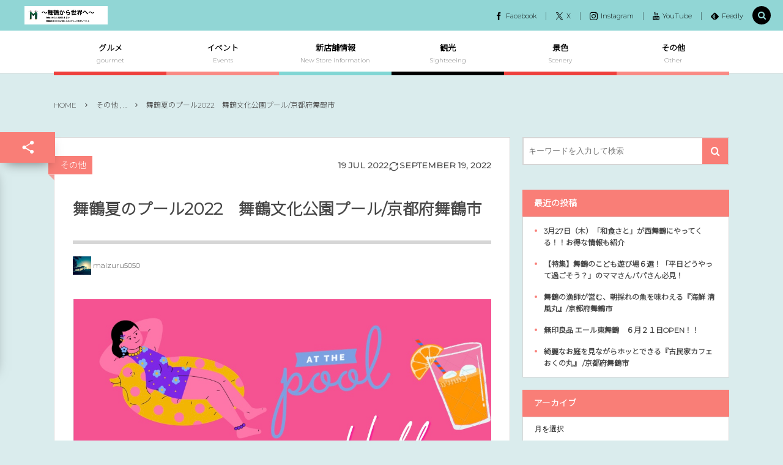

--- FILE ---
content_type: text/html; charset=UTF-8
request_url: https://maizuru-smc.com/4894/
body_size: 26415
content:
<!DOCTYPE html><html lang="ja"><head prefix="og: http://ogp.me/ns# fb: http://ogp.me/ns/fb# article: http://ogp.me/ns/article#"><meta charset="UTF-8" />
<meta name="viewport" content="width=device-width,initial-scale=1,minimum-scale=1,user-scalable=yes" /><meta name="description" content="２０２２年７月２３日（土）〜８月２８日（日）入場制限を設けながらも今年度もOPENする『舞鶴文化公園』 場所 舞鶴市上安久420 プール利用料金 【プール利用】大人（高校生以上）:500円小学生／中学生:350円幼児:150円3歳未満:無料【その他】ロッカー代:50円シャワー:100円 利用時間/2部制 【第1部】10時〜13時 【第2部】14時〜17時 ※13時から14時はプールの点検などのため入園不可 利用方法 ※コロナ対策のため、利用方法が例年と異なっています。 ①平日（お盆8/11〜16除く）・・・予約なしでOK!!1日3時間（10時〜13時or14時〜17時） ②土日祝（お盆8/11..." /><meta property="og:title" content="舞鶴夏のプール2022　舞鶴文化公園プール/京都府舞鶴市" /><meta property="og:type" content="article" /><meta property="og:url" content="https://maizuru-smc.com/4894/" /><meta property="og:image" content="https://maizuru-smc.com/wp-content/uploads/2022/07/img_7644-1.jpg" /><meta property="og:image:width" content="1025" /><meta property="og:image:height" content="832" /><meta property="og:description" content="２０２２年７月２３日（土）〜８月２８日（日）入場制限を設けながらも今年度もOPENする『舞鶴文化公園』 場所 舞鶴市上安久420 プール利用料金 【プール利用】大人（高校生以上）:500円小学生／中学生:350円幼児:150円3歳未満:無料【その他】ロッカー代:50円シャワー:100円 利用時間/2部制 【第1部】10時〜13時 【第2部】14時〜17時 ※13時から14時はプールの点検などのため入園不可 利用方法 ※コロナ対策のため、利用方法が例年と異なっています。 ①平日（お盆8/11〜16除く）・・・予約なしでOK!!1日3時間（10時〜13時or14時〜17時） ②土日祝（お盆8/11..." /><meta property="og:site_name" content="舞鶴から世界へ" /><meta property="fb:app_id" content="459025030828650" /><meta name="twitter:card" content="summary_large_image" /><meta name="twitter:site" content="@digistateapps" /><link rel="canonical" href="https://maizuru-smc.com/4894/" /><title>舞鶴夏のプール2022　舞鶴文化公園プール/京都府舞鶴市  |  ～舞鶴から世界へ～</title>
<meta name='robots' content='max-image-preview:large' />
<link rel="dns-prefetch" href="//connect.facebook.net" /><link rel="dns-prefetch" href="//secure.gravatar.com" /><link rel="dns-prefetch" href="//api.pinterest.com" /><link rel="dns-prefetch" href="//jsoon.digitiminimi.com" /><link rel="dns-prefetch" href="//b.hatena.ne.jp" /><link rel="dns-prefetch" href="//platform.twitter.com" /><meta http-equiv="Last-Modified" content="Mon, 19 Sep. 2022 19:54:05 +0900" /><link rel='dns-prefetch' href='//webfonts.xserver.jp' />
<link rel='dns-prefetch' href='//ajax.googleapis.com' />
<link rel="alternate" type="application/rss+xml" title="〜舞鶴から世界へ〜 &raquo; フィード" href="https://maizuru-smc.com/feed/" />
<link rel="alternate" type="application/rss+xml" title="〜舞鶴から世界へ〜 &raquo; コメントフィード" href="https://maizuru-smc.com/comments/feed/" />
<link rel="alternate" title="oEmbed (JSON)" type="application/json+oembed" href="https://maizuru-smc.com/wp-json/oembed/1.0/embed?url=https%3A%2F%2Fmaizuru-smc.com%2F4894%2F" />
<link rel="alternate" title="oEmbed (XML)" type="text/xml+oembed" href="https://maizuru-smc.com/wp-json/oembed/1.0/embed?url=https%3A%2F%2Fmaizuru-smc.com%2F4894%2F&#038;format=xml" />
<style id='wp-img-auto-sizes-contain-inline-css' type='text/css'>
img:is([sizes=auto i],[sizes^="auto," i]){contain-intrinsic-size:3000px 1500px}
/*# sourceURL=wp-img-auto-sizes-contain-inline-css */
</style>
<style id='wp-block-paragraph-inline-css' type='text/css'>
.is-small-text{font-size:.875em}.is-regular-text{font-size:1em}.is-large-text{font-size:2.25em}.is-larger-text{font-size:3em}.has-drop-cap:not(:focus):first-letter{float:left;font-size:8.4em;font-style:normal;font-weight:100;line-height:.68;margin:.05em .1em 0 0;text-transform:uppercase}body.rtl .has-drop-cap:not(:focus):first-letter{float:none;margin-left:.1em}p.has-drop-cap.has-background{overflow:hidden}:root :where(p.has-background){padding:1.25em 2.375em}:where(p.has-text-color:not(.has-link-color)) a{color:inherit}p.has-text-align-left[style*="writing-mode:vertical-lr"],p.has-text-align-right[style*="writing-mode:vertical-rl"]{rotate:180deg}
/*# sourceURL=https://maizuru-smc.com/wp-includes/blocks/paragraph/style.min.css */
</style>
<style id='wp-block-heading-inline-css' type='text/css'>
h1:where(.wp-block-heading).has-background,h2:where(.wp-block-heading).has-background,h3:where(.wp-block-heading).has-background,h4:where(.wp-block-heading).has-background,h5:where(.wp-block-heading).has-background,h6:where(.wp-block-heading).has-background{padding:1.25em 2.375em}h1.has-text-align-left[style*=writing-mode]:where([style*=vertical-lr]),h1.has-text-align-right[style*=writing-mode]:where([style*=vertical-rl]),h2.has-text-align-left[style*=writing-mode]:where([style*=vertical-lr]),h2.has-text-align-right[style*=writing-mode]:where([style*=vertical-rl]),h3.has-text-align-left[style*=writing-mode]:where([style*=vertical-lr]),h3.has-text-align-right[style*=writing-mode]:where([style*=vertical-rl]),h4.has-text-align-left[style*=writing-mode]:where([style*=vertical-lr]),h4.has-text-align-right[style*=writing-mode]:where([style*=vertical-rl]),h5.has-text-align-left[style*=writing-mode]:where([style*=vertical-lr]),h5.has-text-align-right[style*=writing-mode]:where([style*=vertical-rl]),h6.has-text-align-left[style*=writing-mode]:where([style*=vertical-lr]),h6.has-text-align-right[style*=writing-mode]:where([style*=vertical-rl]){rotate:180deg}
/*# sourceURL=https://maizuru-smc.com/wp-includes/blocks/heading/style.min.css */
</style>
<style id='wp-block-preformatted-inline-css' type='text/css'>
.wp-block-preformatted{box-sizing:border-box;white-space:pre-wrap}:where(.wp-block-preformatted.has-background){padding:1.25em 2.375em}
/*# sourceURL=https://maizuru-smc.com/wp-includes/blocks/preformatted/style.min.css */
</style>
<style id='wp-block-library-inline-css' type='text/css'>
:root{--wp-block-synced-color:#7a00df;--wp-block-synced-color--rgb:122,0,223;--wp-bound-block-color:var(--wp-block-synced-color);--wp-editor-canvas-background:#ddd;--wp-admin-theme-color:#007cba;--wp-admin-theme-color--rgb:0,124,186;--wp-admin-theme-color-darker-10:#006ba1;--wp-admin-theme-color-darker-10--rgb:0,107,160.5;--wp-admin-theme-color-darker-20:#005a87;--wp-admin-theme-color-darker-20--rgb:0,90,135;--wp-admin-border-width-focus:2px}@media (min-resolution:192dpi){:root{--wp-admin-border-width-focus:1.5px}}.wp-element-button{cursor:pointer}:root .has-very-light-gray-background-color{background-color:#eee}:root .has-very-dark-gray-background-color{background-color:#313131}:root .has-very-light-gray-color{color:#eee}:root .has-very-dark-gray-color{color:#313131}:root .has-vivid-green-cyan-to-vivid-cyan-blue-gradient-background{background:linear-gradient(135deg,#00d084,#0693e3)}:root .has-purple-crush-gradient-background{background:linear-gradient(135deg,#34e2e4,#4721fb 50%,#ab1dfe)}:root .has-hazy-dawn-gradient-background{background:linear-gradient(135deg,#faaca8,#dad0ec)}:root .has-subdued-olive-gradient-background{background:linear-gradient(135deg,#fafae1,#67a671)}:root .has-atomic-cream-gradient-background{background:linear-gradient(135deg,#fdd79a,#004a59)}:root .has-nightshade-gradient-background{background:linear-gradient(135deg,#330968,#31cdcf)}:root .has-midnight-gradient-background{background:linear-gradient(135deg,#020381,#2874fc)}:root{--wp--preset--font-size--normal:16px;--wp--preset--font-size--huge:42px}.has-regular-font-size{font-size:1em}.has-larger-font-size{font-size:2.625em}.has-normal-font-size{font-size:var(--wp--preset--font-size--normal)}.has-huge-font-size{font-size:var(--wp--preset--font-size--huge)}.has-text-align-center{text-align:center}.has-text-align-left{text-align:left}.has-text-align-right{text-align:right}.has-fit-text{white-space:nowrap!important}#end-resizable-editor-section{display:none}.aligncenter{clear:both}.items-justified-left{justify-content:flex-start}.items-justified-center{justify-content:center}.items-justified-right{justify-content:flex-end}.items-justified-space-between{justify-content:space-between}.screen-reader-text{border:0;clip-path:inset(50%);height:1px;margin:-1px;overflow:hidden;padding:0;position:absolute;width:1px;word-wrap:normal!important}.screen-reader-text:focus{background-color:#ddd;clip-path:none;color:#444;display:block;font-size:1em;height:auto;left:5px;line-height:normal;padding:15px 23px 14px;text-decoration:none;top:5px;width:auto;z-index:100000}html :where(.has-border-color){border-style:solid}html :where([style*=border-top-color]){border-top-style:solid}html :where([style*=border-right-color]){border-right-style:solid}html :where([style*=border-bottom-color]){border-bottom-style:solid}html :where([style*=border-left-color]){border-left-style:solid}html :where([style*=border-width]){border-style:solid}html :where([style*=border-top-width]){border-top-style:solid}html :where([style*=border-right-width]){border-right-style:solid}html :where([style*=border-bottom-width]){border-bottom-style:solid}html :where([style*=border-left-width]){border-left-style:solid}html :where(img[class*=wp-image-]){height:auto;max-width:100%}:where(figure){margin:0 0 1em}html :where(.is-position-sticky){--wp-admin--admin-bar--position-offset:var(--wp-admin--admin-bar--height,0px)}@media screen and (max-width:600px){html :where(.is-position-sticky){--wp-admin--admin-bar--position-offset:0px}}

/*# sourceURL=wp-block-library-inline-css */
</style><style id='wp-block-image-inline-css' type='text/css'>
.wp-block-image>a,.wp-block-image>figure>a{display:inline-block}.wp-block-image img{box-sizing:border-box;height:auto;max-width:100%;vertical-align:bottom}@media not (prefers-reduced-motion){.wp-block-image img.hide{visibility:hidden}.wp-block-image img.show{animation:show-content-image .4s}}.wp-block-image[style*=border-radius] img,.wp-block-image[style*=border-radius]>a{border-radius:inherit}.wp-block-image.has-custom-border img{box-sizing:border-box}.wp-block-image.aligncenter{text-align:center}.wp-block-image.alignfull>a,.wp-block-image.alignwide>a{width:100%}.wp-block-image.alignfull img,.wp-block-image.alignwide img{height:auto;width:100%}.wp-block-image .aligncenter,.wp-block-image .alignleft,.wp-block-image .alignright,.wp-block-image.aligncenter,.wp-block-image.alignleft,.wp-block-image.alignright{display:table}.wp-block-image .aligncenter>figcaption,.wp-block-image .alignleft>figcaption,.wp-block-image .alignright>figcaption,.wp-block-image.aligncenter>figcaption,.wp-block-image.alignleft>figcaption,.wp-block-image.alignright>figcaption{caption-side:bottom;display:table-caption}.wp-block-image .alignleft{float:left;margin:.5em 1em .5em 0}.wp-block-image .alignright{float:right;margin:.5em 0 .5em 1em}.wp-block-image .aligncenter{margin-left:auto;margin-right:auto}.wp-block-image :where(figcaption){margin-bottom:1em;margin-top:.5em}.wp-block-image.is-style-circle-mask img{border-radius:9999px}@supports ((-webkit-mask-image:none) or (mask-image:none)) or (-webkit-mask-image:none){.wp-block-image.is-style-circle-mask img{border-radius:0;-webkit-mask-image:url('data:image/svg+xml;utf8,<svg viewBox="0 0 100 100" xmlns="http://www.w3.org/2000/svg"><circle cx="50" cy="50" r="50"/></svg>');mask-image:url('data:image/svg+xml;utf8,<svg viewBox="0 0 100 100" xmlns="http://www.w3.org/2000/svg"><circle cx="50" cy="50" r="50"/></svg>');mask-mode:alpha;-webkit-mask-position:center;mask-position:center;-webkit-mask-repeat:no-repeat;mask-repeat:no-repeat;-webkit-mask-size:contain;mask-size:contain}}:root :where(.wp-block-image.is-style-rounded img,.wp-block-image .is-style-rounded img){border-radius:9999px}.wp-block-image figure{margin:0}.wp-lightbox-container{display:flex;flex-direction:column;position:relative}.wp-lightbox-container img{cursor:zoom-in}.wp-lightbox-container img:hover+button{opacity:1}.wp-lightbox-container button{align-items:center;backdrop-filter:blur(16px) saturate(180%);background-color:#5a5a5a40;border:none;border-radius:4px;cursor:zoom-in;display:flex;height:20px;justify-content:center;opacity:0;padding:0;position:absolute;right:16px;text-align:center;top:16px;width:20px;z-index:100}@media not (prefers-reduced-motion){.wp-lightbox-container button{transition:opacity .2s ease}}.wp-lightbox-container button:focus-visible{outline:3px auto #5a5a5a40;outline:3px auto -webkit-focus-ring-color;outline-offset:3px}.wp-lightbox-container button:hover{cursor:pointer;opacity:1}.wp-lightbox-container button:focus{opacity:1}.wp-lightbox-container button:focus,.wp-lightbox-container button:hover,.wp-lightbox-container button:not(:hover):not(:active):not(.has-background){background-color:#5a5a5a40;border:none}.wp-lightbox-overlay{box-sizing:border-box;cursor:zoom-out;height:100vh;left:0;overflow:hidden;position:fixed;top:0;visibility:hidden;width:100%;z-index:100000}.wp-lightbox-overlay .close-button{align-items:center;cursor:pointer;display:flex;justify-content:center;min-height:40px;min-width:40px;padding:0;position:absolute;right:calc(env(safe-area-inset-right) + 16px);top:calc(env(safe-area-inset-top) + 16px);z-index:5000000}.wp-lightbox-overlay .close-button:focus,.wp-lightbox-overlay .close-button:hover,.wp-lightbox-overlay .close-button:not(:hover):not(:active):not(.has-background){background:none;border:none}.wp-lightbox-overlay .lightbox-image-container{height:var(--wp--lightbox-container-height);left:50%;overflow:hidden;position:absolute;top:50%;transform:translate(-50%,-50%);transform-origin:top left;width:var(--wp--lightbox-container-width);z-index:9999999999}.wp-lightbox-overlay .wp-block-image{align-items:center;box-sizing:border-box;display:flex;height:100%;justify-content:center;margin:0;position:relative;transform-origin:0 0;width:100%;z-index:3000000}.wp-lightbox-overlay .wp-block-image img{height:var(--wp--lightbox-image-height);min-height:var(--wp--lightbox-image-height);min-width:var(--wp--lightbox-image-width);width:var(--wp--lightbox-image-width)}.wp-lightbox-overlay .wp-block-image figcaption{display:none}.wp-lightbox-overlay button{background:none;border:none}.wp-lightbox-overlay .scrim{background-color:#fff;height:100%;opacity:.9;position:absolute;width:100%;z-index:2000000}.wp-lightbox-overlay.active{visibility:visible}@media not (prefers-reduced-motion){.wp-lightbox-overlay.active{animation:turn-on-visibility .25s both}.wp-lightbox-overlay.active img{animation:turn-on-visibility .35s both}.wp-lightbox-overlay.show-closing-animation:not(.active){animation:turn-off-visibility .35s both}.wp-lightbox-overlay.show-closing-animation:not(.active) img{animation:turn-off-visibility .25s both}.wp-lightbox-overlay.zoom.active{animation:none;opacity:1;visibility:visible}.wp-lightbox-overlay.zoom.active .lightbox-image-container{animation:lightbox-zoom-in .4s}.wp-lightbox-overlay.zoom.active .lightbox-image-container img{animation:none}.wp-lightbox-overlay.zoom.active .scrim{animation:turn-on-visibility .4s forwards}.wp-lightbox-overlay.zoom.show-closing-animation:not(.active){animation:none}.wp-lightbox-overlay.zoom.show-closing-animation:not(.active) .lightbox-image-container{animation:lightbox-zoom-out .4s}.wp-lightbox-overlay.zoom.show-closing-animation:not(.active) .lightbox-image-container img{animation:none}.wp-lightbox-overlay.zoom.show-closing-animation:not(.active) .scrim{animation:turn-off-visibility .4s forwards}}@keyframes show-content-image{0%{visibility:hidden}99%{visibility:hidden}to{visibility:visible}}@keyframes turn-on-visibility{0%{opacity:0}to{opacity:1}}@keyframes turn-off-visibility{0%{opacity:1;visibility:visible}99%{opacity:0;visibility:visible}to{opacity:0;visibility:hidden}}@keyframes lightbox-zoom-in{0%{transform:translate(calc((-100vw + var(--wp--lightbox-scrollbar-width))/2 + var(--wp--lightbox-initial-left-position)),calc(-50vh + var(--wp--lightbox-initial-top-position))) scale(var(--wp--lightbox-scale))}to{transform:translate(-50%,-50%) scale(1)}}@keyframes lightbox-zoom-out{0%{transform:translate(-50%,-50%) scale(1);visibility:visible}99%{visibility:visible}to{transform:translate(calc((-100vw + var(--wp--lightbox-scrollbar-width))/2 + var(--wp--lightbox-initial-left-position)),calc(-50vh + var(--wp--lightbox-initial-top-position))) scale(var(--wp--lightbox-scale));visibility:hidden}}
/*# sourceURL=https://maizuru-smc.com/wp-includes/blocks/image/style.min.css */
</style>
<style id='global-styles-inline-css' type='text/css'>
:root{--wp--preset--aspect-ratio--square: 1;--wp--preset--aspect-ratio--4-3: 4/3;--wp--preset--aspect-ratio--3-4: 3/4;--wp--preset--aspect-ratio--3-2: 3/2;--wp--preset--aspect-ratio--2-3: 2/3;--wp--preset--aspect-ratio--16-9: 16/9;--wp--preset--aspect-ratio--9-16: 9/16;--wp--preset--color--black: #000000;--wp--preset--color--cyan-bluish-gray: #abb8c3;--wp--preset--color--white: #ffffff;--wp--preset--color--pale-pink: #f78da7;--wp--preset--color--vivid-red: #cf2e2e;--wp--preset--color--luminous-vivid-orange: #ff6900;--wp--preset--color--luminous-vivid-amber: #fcb900;--wp--preset--color--light-green-cyan: #7bdcb5;--wp--preset--color--vivid-green-cyan: #00d084;--wp--preset--color--pale-cyan-blue: #8ed1fc;--wp--preset--color--vivid-cyan-blue: #0693e3;--wp--preset--color--vivid-purple: #9b51e0;--wp--preset--gradient--vivid-cyan-blue-to-vivid-purple: linear-gradient(135deg,rgb(6,147,227) 0%,rgb(155,81,224) 100%);--wp--preset--gradient--light-green-cyan-to-vivid-green-cyan: linear-gradient(135deg,rgb(122,220,180) 0%,rgb(0,208,130) 100%);--wp--preset--gradient--luminous-vivid-amber-to-luminous-vivid-orange: linear-gradient(135deg,rgb(252,185,0) 0%,rgb(255,105,0) 100%);--wp--preset--gradient--luminous-vivid-orange-to-vivid-red: linear-gradient(135deg,rgb(255,105,0) 0%,rgb(207,46,46) 100%);--wp--preset--gradient--very-light-gray-to-cyan-bluish-gray: linear-gradient(135deg,rgb(238,238,238) 0%,rgb(169,184,195) 100%);--wp--preset--gradient--cool-to-warm-spectrum: linear-gradient(135deg,rgb(74,234,220) 0%,rgb(151,120,209) 20%,rgb(207,42,186) 40%,rgb(238,44,130) 60%,rgb(251,105,98) 80%,rgb(254,248,76) 100%);--wp--preset--gradient--blush-light-purple: linear-gradient(135deg,rgb(255,206,236) 0%,rgb(152,150,240) 100%);--wp--preset--gradient--blush-bordeaux: linear-gradient(135deg,rgb(254,205,165) 0%,rgb(254,45,45) 50%,rgb(107,0,62) 100%);--wp--preset--gradient--luminous-dusk: linear-gradient(135deg,rgb(255,203,112) 0%,rgb(199,81,192) 50%,rgb(65,88,208) 100%);--wp--preset--gradient--pale-ocean: linear-gradient(135deg,rgb(255,245,203) 0%,rgb(182,227,212) 50%,rgb(51,167,181) 100%);--wp--preset--gradient--electric-grass: linear-gradient(135deg,rgb(202,248,128) 0%,rgb(113,206,126) 100%);--wp--preset--gradient--midnight: linear-gradient(135deg,rgb(2,3,129) 0%,rgb(40,116,252) 100%);--wp--preset--font-size--small: 13px;--wp--preset--font-size--medium: 20px;--wp--preset--font-size--large: 36px;--wp--preset--font-size--x-large: 42px;--wp--preset--spacing--20: 0.44rem;--wp--preset--spacing--30: 0.67rem;--wp--preset--spacing--40: 1rem;--wp--preset--spacing--50: 1.5rem;--wp--preset--spacing--60: 2.25rem;--wp--preset--spacing--70: 3.38rem;--wp--preset--spacing--80: 5.06rem;--wp--preset--shadow--natural: 6px 6px 9px rgba(0, 0, 0, 0.2);--wp--preset--shadow--deep: 12px 12px 50px rgba(0, 0, 0, 0.4);--wp--preset--shadow--sharp: 6px 6px 0px rgba(0, 0, 0, 0.2);--wp--preset--shadow--outlined: 6px 6px 0px -3px rgb(255, 255, 255), 6px 6px rgb(0, 0, 0);--wp--preset--shadow--crisp: 6px 6px 0px rgb(0, 0, 0);}:where(.is-layout-flex){gap: 0.5em;}:where(.is-layout-grid){gap: 0.5em;}body .is-layout-flex{display: flex;}.is-layout-flex{flex-wrap: wrap;align-items: center;}.is-layout-flex > :is(*, div){margin: 0;}body .is-layout-grid{display: grid;}.is-layout-grid > :is(*, div){margin: 0;}:where(.wp-block-columns.is-layout-flex){gap: 2em;}:where(.wp-block-columns.is-layout-grid){gap: 2em;}:where(.wp-block-post-template.is-layout-flex){gap: 1.25em;}:where(.wp-block-post-template.is-layout-grid){gap: 1.25em;}.has-black-color{color: var(--wp--preset--color--black) !important;}.has-cyan-bluish-gray-color{color: var(--wp--preset--color--cyan-bluish-gray) !important;}.has-white-color{color: var(--wp--preset--color--white) !important;}.has-pale-pink-color{color: var(--wp--preset--color--pale-pink) !important;}.has-vivid-red-color{color: var(--wp--preset--color--vivid-red) !important;}.has-luminous-vivid-orange-color{color: var(--wp--preset--color--luminous-vivid-orange) !important;}.has-luminous-vivid-amber-color{color: var(--wp--preset--color--luminous-vivid-amber) !important;}.has-light-green-cyan-color{color: var(--wp--preset--color--light-green-cyan) !important;}.has-vivid-green-cyan-color{color: var(--wp--preset--color--vivid-green-cyan) !important;}.has-pale-cyan-blue-color{color: var(--wp--preset--color--pale-cyan-blue) !important;}.has-vivid-cyan-blue-color{color: var(--wp--preset--color--vivid-cyan-blue) !important;}.has-vivid-purple-color{color: var(--wp--preset--color--vivid-purple) !important;}.has-black-background-color{background-color: var(--wp--preset--color--black) !important;}.has-cyan-bluish-gray-background-color{background-color: var(--wp--preset--color--cyan-bluish-gray) !important;}.has-white-background-color{background-color: var(--wp--preset--color--white) !important;}.has-pale-pink-background-color{background-color: var(--wp--preset--color--pale-pink) !important;}.has-vivid-red-background-color{background-color: var(--wp--preset--color--vivid-red) !important;}.has-luminous-vivid-orange-background-color{background-color: var(--wp--preset--color--luminous-vivid-orange) !important;}.has-luminous-vivid-amber-background-color{background-color: var(--wp--preset--color--luminous-vivid-amber) !important;}.has-light-green-cyan-background-color{background-color: var(--wp--preset--color--light-green-cyan) !important;}.has-vivid-green-cyan-background-color{background-color: var(--wp--preset--color--vivid-green-cyan) !important;}.has-pale-cyan-blue-background-color{background-color: var(--wp--preset--color--pale-cyan-blue) !important;}.has-vivid-cyan-blue-background-color{background-color: var(--wp--preset--color--vivid-cyan-blue) !important;}.has-vivid-purple-background-color{background-color: var(--wp--preset--color--vivid-purple) !important;}.has-black-border-color{border-color: var(--wp--preset--color--black) !important;}.has-cyan-bluish-gray-border-color{border-color: var(--wp--preset--color--cyan-bluish-gray) !important;}.has-white-border-color{border-color: var(--wp--preset--color--white) !important;}.has-pale-pink-border-color{border-color: var(--wp--preset--color--pale-pink) !important;}.has-vivid-red-border-color{border-color: var(--wp--preset--color--vivid-red) !important;}.has-luminous-vivid-orange-border-color{border-color: var(--wp--preset--color--luminous-vivid-orange) !important;}.has-luminous-vivid-amber-border-color{border-color: var(--wp--preset--color--luminous-vivid-amber) !important;}.has-light-green-cyan-border-color{border-color: var(--wp--preset--color--light-green-cyan) !important;}.has-vivid-green-cyan-border-color{border-color: var(--wp--preset--color--vivid-green-cyan) !important;}.has-pale-cyan-blue-border-color{border-color: var(--wp--preset--color--pale-cyan-blue) !important;}.has-vivid-cyan-blue-border-color{border-color: var(--wp--preset--color--vivid-cyan-blue) !important;}.has-vivid-purple-border-color{border-color: var(--wp--preset--color--vivid-purple) !important;}.has-vivid-cyan-blue-to-vivid-purple-gradient-background{background: var(--wp--preset--gradient--vivid-cyan-blue-to-vivid-purple) !important;}.has-light-green-cyan-to-vivid-green-cyan-gradient-background{background: var(--wp--preset--gradient--light-green-cyan-to-vivid-green-cyan) !important;}.has-luminous-vivid-amber-to-luminous-vivid-orange-gradient-background{background: var(--wp--preset--gradient--luminous-vivid-amber-to-luminous-vivid-orange) !important;}.has-luminous-vivid-orange-to-vivid-red-gradient-background{background: var(--wp--preset--gradient--luminous-vivid-orange-to-vivid-red) !important;}.has-very-light-gray-to-cyan-bluish-gray-gradient-background{background: var(--wp--preset--gradient--very-light-gray-to-cyan-bluish-gray) !important;}.has-cool-to-warm-spectrum-gradient-background{background: var(--wp--preset--gradient--cool-to-warm-spectrum) !important;}.has-blush-light-purple-gradient-background{background: var(--wp--preset--gradient--blush-light-purple) !important;}.has-blush-bordeaux-gradient-background{background: var(--wp--preset--gradient--blush-bordeaux) !important;}.has-luminous-dusk-gradient-background{background: var(--wp--preset--gradient--luminous-dusk) !important;}.has-pale-ocean-gradient-background{background: var(--wp--preset--gradient--pale-ocean) !important;}.has-electric-grass-gradient-background{background: var(--wp--preset--gradient--electric-grass) !important;}.has-midnight-gradient-background{background: var(--wp--preset--gradient--midnight) !important;}.has-small-font-size{font-size: var(--wp--preset--font-size--small) !important;}.has-medium-font-size{font-size: var(--wp--preset--font-size--medium) !important;}.has-large-font-size{font-size: var(--wp--preset--font-size--large) !important;}.has-x-large-font-size{font-size: var(--wp--preset--font-size--x-large) !important;}
/*# sourceURL=global-styles-inline-css */
</style>

<style id='classic-theme-styles-inline-css' type='text/css'>
/*! This file is auto-generated */
.wp-block-button__link{color:#fff;background-color:#32373c;border-radius:9999px;box-shadow:none;text-decoration:none;padding:calc(.667em + 2px) calc(1.333em + 2px);font-size:1.125em}.wp-block-file__button{background:#32373c;color:#fff;text-decoration:none}
/*# sourceURL=/wp-includes/css/classic-themes.min.css */
</style>
<link rel='stylesheet' id='core-heading-style-css-css' href='https://maizuru-smc.com/wp-content/plugins/dp-ex-blocks-free/css/core/heading/style.css?ver=2.4.0.0' type='text/css' media='all' />
<link rel='stylesheet' id='core-image-style-css-css' href='https://maizuru-smc.com/wp-content/plugins/dp-ex-blocks-free/css/core/image/style.css?ver=2.4.0.0' type='text/css' media='all' />
<link rel='stylesheet' id='core-paragraph-style-css-css' href='https://maizuru-smc.com/wp-content/plugins/dp-ex-blocks-free/css/core/paragraph/style.css?ver=2.4.0.0' type='text/css' media='all' />
<link rel='stylesheet' id='contact-form-7-css' href='https://maizuru-smc.com/wp-content/plugins/contact-form-7/includes/css/styles.css?ver=6.0.4' type='text/css' media='all' />
<link rel='stylesheet' id='digipress-css' href='https://maizuru-smc.com/wp-content/themes/dp-colors/css/pc.css?ver=20250318054358' type='text/css' media='all' />
<link rel='stylesheet' id='deb-style-blocks-common-css' href='https://maizuru-smc.com/wp-content/plugins/dp-ex-blocks-free/dist/style-backend.css?ver=20250219154557' type='text/css' media='all' />
<style id='deb-common-styles-inline-css' type='text/css'>
:root{--deb-primary-color:#f97e77;--deb-base-font-color:#474747;--deb-container-bg-color:#ffffff;}body [class*="-reset--line-center-btm"][class*="-keycolor"]::after{--deb-line-color:#f97e77;}body [class*="-line-btm"][class*="-keycolor"]::after{border-color:#f97e77;}body [class*="-reset--line-left"][class*="-keycolor"]::after{--deb-line-color:#f97e77;}body [class*="-reset--deco-circle"][class*="-keycolor"]::after{--deb-circle-color:rgba(249,126,119,.24);--deb-circle-color-ov1:rgba(249,126,119,.3);--deb-circle-color-ov2:rgba(249,126,119,.15);}body p.is-style-box-deco-balloon{background-color:#f97e77;color:#ffffff;}body p.is-style-box-deco-balloon::after{border-color:#f97e77 transparent transparent;}
/*# sourceURL=deb-common-styles-inline-css */
</style>
<link rel='stylesheet' id='wow-css' href='https://maizuru-smc.com/wp-content/themes/dp-colors/css/animate.css?ver=2.4.2.7' type='text/css' media='all' />
<link rel='stylesheet' id='dp-visual-css' href='https://maizuru-smc.com/wp-content/uploads/digipress/colors/css/visual-custom.css?ver=20250318054359' type='text/css' media='all' />
<style id='akismet-widget-style-inline-css' type='text/css'>

			.a-stats {
				--akismet-color-mid-green: #357b49;
				--akismet-color-white: #fff;
				--akismet-color-light-grey: #f6f7f7;

				max-width: 350px;
				width: auto;
			}

			.a-stats * {
				all: unset;
				box-sizing: border-box;
			}

			.a-stats strong {
				font-weight: 600;
			}

			.a-stats a.a-stats__link,
			.a-stats a.a-stats__link:visited,
			.a-stats a.a-stats__link:active {
				background: var(--akismet-color-mid-green);
				border: none;
				box-shadow: none;
				border-radius: 8px;
				color: var(--akismet-color-white);
				cursor: pointer;
				display: block;
				font-family: -apple-system, BlinkMacSystemFont, 'Segoe UI', 'Roboto', 'Oxygen-Sans', 'Ubuntu', 'Cantarell', 'Helvetica Neue', sans-serif;
				font-weight: 500;
				padding: 12px;
				text-align: center;
				text-decoration: none;
				transition: all 0.2s ease;
			}

			/* Extra specificity to deal with TwentyTwentyOne focus style */
			.widget .a-stats a.a-stats__link:focus {
				background: var(--akismet-color-mid-green);
				color: var(--akismet-color-white);
				text-decoration: none;
			}

			.a-stats a.a-stats__link:hover {
				filter: brightness(110%);
				box-shadow: 0 4px 12px rgba(0, 0, 0, 0.06), 0 0 2px rgba(0, 0, 0, 0.16);
			}

			.a-stats .count {
				color: var(--akismet-color-white);
				display: block;
				font-size: 1.5em;
				line-height: 1.4;
				padding: 0 13px;
				white-space: nowrap;
			}
		
/*# sourceURL=akismet-widget-style-inline-css */
</style>
<link rel='stylesheet' id='tablepress-default-css' href='https://maizuru-smc.com/wp-content/plugins/tablepress/css/build/default.css?ver=3.2.6' type='text/css' media='all' />
<script src="https://ajax.googleapis.com/ajax/libs/jquery/3.7.1/jquery.min.js?ver=6.9" id="jquery-js"></script>
<script src="//webfonts.xserver.jp/js/xserverv3.js?fadein=0&amp;ver=2.0.8" id="typesquare_std-js"></script>
<link rel="https://api.w.org/" href="https://maizuru-smc.com/wp-json/" /><link rel="alternate" title="JSON" type="application/json" href="https://maizuru-smc.com/wp-json/wp/v2/posts/4894" /><link rel="EditURI" type="application/rsd+xml" title="RSD" href="https://maizuru-smc.com/xmlrpc.php?rsd" />
<link rel='shortlink' href='https://maizuru-smc.com/?p=4894' />

<link rel="preconnect" href="https://fonts.gstatic.com" /><link href="https://fonts.googleapis.com/css2?family=Noto+Sans+JP:wght@300&family=Montserrat:wght@300&display=swap" rel="stylesheet" /><link rel="icon" href="https://maizuru-smc.com/wp-content/uploads/2022/03/cropped-1-e1647769241938-32x32.png" sizes="32x32" />
<link rel="icon" href="https://maizuru-smc.com/wp-content/uploads/2022/03/cropped-1-e1647769241938-192x192.png" sizes="192x192" />
<link rel="apple-touch-icon" href="https://maizuru-smc.com/wp-content/uploads/2022/03/cropped-1-e1647769241938-180x180.png" />
<meta name="msapplication-TileImage" content="https://maizuru-smc.com/wp-content/uploads/2022/03/cropped-1-e1647769241938-270x270.png" />
		<style type="text/css" id="wp-custom-css">
			

/** Start Block Kit CSS: 142-3-a175df65179b9ef6a5ca9f1b2c0202b9 **/

.envato-block__preview{
	overflow: visible;
}

/* Border Radius */
.envato-kit-139-accordion .elementor-widget-container{
	border-radius: 10px !important;
}
.envato-kit-139-map iframe,
.envato-kit-139-slider .slick-slide,
.envato-kit-139-flipbox .elementor-flip-box div{
		border-radius: 10px !important;

}


/** End Block Kit CSS: 142-3-a175df65179b9ef6a5ca9f1b2c0202b9 **/

		</style>
		<script>j$=jQuery;</script></head>
<body class="wp-singular post-template-default single single-post postid-4894 single-format-standard wp-theme-dp-colors pc-theme not-home header-fixed" data-ct-sns-cache="true" data-ct-sns-cache-time="86400000"><div id="wrapper">
<header id="header" class="header_area not-home">
<div id="header-bar"><h1 class="bar_title not-home"><a href="https://maizuru-smc.com/" title="〜舞鶴から世界へ〜" class="img wow fadeInLeft"><img src="https://maizuru-smc.com/wp-content/uploads/digipress/colors/title/名称未設定 1 のコピー.png" alt="舞鶴から世界へ" /></a></h1><div id="header-bar-content" class="wow fadeInRight has_search">
<div id="expand_global_menu" role="button" class="bar_item icon-spaced-menu"><span>Menu</span></div><div id="header-sns" class="bar_item"><ul><li class="fb"><a href="https://www.facebook.com/zuru.maizuru.1" title="Share on Facebook" target="_blank" class="icon-facebook"><span>Facebook</span></a></li><li class="tw"><a href="http://twitter.com/" title="Follow on X" target="_blank" class="icon-twitter"><span>X</span></a></li><li class="tw"><a href="https://www.instagram.com/maizuru5050/" title="Follow on Instagram" target="_blank" class="icon-instagram"><span>Instagram</span></a></li><li class="tw"><a href="https://www.youtube.com/" title="Follow on YouTube" target="_blank" class="icon-youtube"><span>YouTube</span></a></li><li class="feedly"><a href="https://feedly.com/i/subscription/feed/https%3A%2F%2Fmaizuru-smc.com%2Ffeed%2F" target="_blank" title="Follow on feedly" class="icon-feedly"><span>Feedly</span></a></li></ul></div></div></div><div id="header-content"></div><nav id="header-menu" class="header-menu-normal-page"><div id="header-menu-content"><ul id="global_menu_ul" class="menu_num_6 under_bar"><li id="menu-item-4411" class="menu-item menu-item-type-taxonomy menu-item-object-category"><a href="https://maizuru-smc.com/category/gourmwt/" class="menu-link has_cap"><span class="menu-title has_cap">グルメ</span><span class="menu-caption">gourmet</span></a></li>
<li id="menu-item-4406" class="menu-item menu-item-type-taxonomy menu-item-object-category current-post-ancestor current-menu-parent current-post-parent"><a href="https://maizuru-smc.com/category/events/" class="menu-link has_cap"><span class="menu-title has_cap">イベント</span><span class="menu-caption">Events</span></a></li>
<li id="menu-item-4901" class="menu-item menu-item-type-taxonomy menu-item-object-category"><a href="https://maizuru-smc.com/category/%e6%96%b0%e5%ba%97%e8%88%97%e6%83%85%e5%a0%b1/" class="menu-link has_cap"><span class="menu-title has_cap">新店舗情報</span><span class="menu-caption">New Store information</span></a></li>
<li id="menu-item-4410" class="menu-item menu-item-type-taxonomy menu-item-object-category"><a href="https://maizuru-smc.com/category/sightseeing/" class="menu-link has_cap"><span class="menu-title has_cap">観光</span><span class="menu-caption">Sightseeing</span></a></li>
<li id="menu-item-4409" class="menu-item menu-item-type-taxonomy menu-item-object-category"><a href="https://maizuru-smc.com/category/scenery-popular-place-to-photograph-something/" class="menu-link has_cap"><span class="menu-title has_cap">景色</span><span class="menu-caption">Scenery</span></a></li>
<li id="menu-item-4405" class="menu-item menu-item-type-taxonomy menu-item-object-category current-post-ancestor current-menu-parent current-post-parent"><a href="https://maizuru-smc.com/category/%e3%81%9d%e3%81%ae%e4%bb%96/" class="menu-link has_cap"><span class="menu-title has_cap">その他</span><span class="menu-caption">Other</span></a></li>
</ul></div></nav></header><main id="main" role="main" class="not-home"><nav id="dp_breadcrumb_nav" class="dp_breadcrumb_nav widget-container-inner"><ul><li><a href="https://maizuru-smc.com/" class="nav_home"><span>HOME</span></a></li><li><a href="https://maizuru-smc.com/category/%e3%81%9d%e3%81%ae%e4%bb%96/"><span>その他 , &#8230;</span></a></li><li><a href="https://maizuru-smc.com/4894/"><span>舞鶴夏のプール2022　舞鶴文化公園プール/京都府舞鶴市</span></a></li></ul></nav><div id="widget-container-top" class="widget-content one-col clearfix"><div class="widget-container-inner"></div></div><div id="main-content" class="clearfix"><div id="content" class="content two-col"><div id="article-content"><article id="post-4894" class="single-article post-4894 post type-post status-publish format-standard has-post-thumbnail category-76 category-events tag-270 tag-271 tag-48 tag-268 tag-311 tag-269">
<header id="single-header" class="right"><div class="post-meta top"><div class="single-cat"><a href="https://maizuru-smc.com/category/%e3%81%9d%e3%81%ae%e4%bb%96/" rel="tag" class=" cat-color76">その他</a></div><div class="single-date"><time datetime="2022-07-19T22:04:06+09:00" class="published"><span class="date_day">19</span> <span class="date_month_en">Jul</span> <span class="date_year">2022</span></time><time datetime="2022-09-19T19:54:05+09:00" class="updated icon-update eng"><span class="date_month_en_full">September</span> <span class="date_day">19</span>, <span class="date_year">2022</span></time></div></div><h1 class="single-title"><span class="wow fadeInRight">舞鶴夏のプール2022　舞鶴文化公園プール/京都府舞鶴市</span></h1><div class="post-meta under-title"><div class="author-info meta-author vcard"><div class="author-name"><a href="https://maizuru-smc.com/author/nilson/" class="author-img"><img alt='avatar' src='https://secure.gravatar.com/avatar/a3ac4915c6614e721465b107bfc7d384?s=30&#038;d=mm&#038;r=g' srcset='https://secure.gravatar.com/avatar/a3ac4915c6614e721465b107bfc7d384?s=60&#038;d=mm&#038;r=g 2x' class='avatar avatar-30 photo' height='30' width='30' loading='lazy' decoding='async'/></a> <a href="https://maizuru-smc.com/author/nilson/" rel="author" title="Show articles of this user." class="fn">maizuru5050</a></div></div></div></header><div class="entry entry-content"><div class="eyecatch-under-title wow fadeInUp"><img src="https://maizuru-smc.com/wp-content/uploads/2022/07/img_7644-1.jpg" class="wp-post-image aligncenter" alt="舞鶴夏のプール2022　舞鶴文化公園プール/京都府舞鶴市" width="739" height="600" /></div>
<p class="">２０２２年７月２３日（土）〜８月２８日（日）入場制限を設けながらも今年度もOPENする『舞鶴文化公園』</p>



<figure class="wp-block-image size-large"><img fetchpriority="high" decoding="async" width="824" height="1024" src="https://maizuru-smc.com/wp-content/uploads/2022/07/img_7342-824x1024.jpg" alt="" class="wp-image-4891" srcset="https://maizuru-smc.com/wp-content/uploads/2022/07/img_7342-824x1024.jpg 824w, https://maizuru-smc.com/wp-content/uploads/2022/07/img_7342-242x300.jpg 242w, https://maizuru-smc.com/wp-content/uploads/2022/07/img_7342-768x954.jpg 768w, https://maizuru-smc.com/wp-content/uploads/2022/07/img_7342.jpg 1115w" sizes="(max-width: 824px) 100vw, 824px" /></figure>



<h2 class="has-pale-cyan-blue-background-color has-background wp-block-heading" id="e5a0b4e68980-1">場所</h2>



<p class="">舞鶴市上安久420</p>



<iframe src="https://www.google.com/maps/embed?pb=!1m18!1m12!1m3!1d3249.9719522481582!2d135.33551792695317!3d35.45548879999998!2m3!1f0!2f0!3f0!3m2!1i1024!2i768!4f13.1!3m3!1m2!1s0x5fff8a2a38fe0067%3A0x403b7e9f73be1d9b!2z6Iie6ba05paH5YyW5YWs5ZyS44OX44O844Or!5e0!3m2!1sja!2sjp!4v1658236857283!5m2!1sja!2sjp" width="400" height="300" style="border:0;" allowfullscreen="" loading="lazy" referrerpolicy="no-referrer-when-downgrade"></iframe>



<h2 class="has-pale-cyan-blue-background-color has-background wp-block-heading" id="e38397e383bce383abe588a9e794a8e69699e98791-2">プール利用料金</h2>



<pre class="wp-block-preformatted">【プール利用】<br>大人（高校生以上）:500円<br>小学生／中学生:350円<br>幼児:150円<br>3歳未満:無料<br>【その他】<br>ロッカー代:50円<br>シャワー:100円<br></pre>



<h2 class="has-light-green-cyan-background-color has-background wp-block-heading" id="e588a9e794a8e69982e99693-2e983a8e588b6-3">利用時間/2部制</h2>



<p class="">【第1部】10時〜13時</p>



<p class="">【第2部】14時〜17時</p>



<p class="">※13時から14時はプールの点検などのため<strong>入園不可</strong></p>



<h2 class="has-light-green-cyan-background-color has-background wp-block-heading" id="e588a9e794a8e696b9e6b395-4">利用方法</h2>



<p class="">※コロナ対策のため、利用方法が例年と異なっています。</p>



<p class="">①<strong>平日（お盆8/11〜16除く）</strong>・・・<strong>予約なしでOK!!1日3時間（10時〜13時or14時〜17時）</strong></p>



<p class="">②<strong>土日祝（お盆8/11〜16含む）</strong>・・・<strong>事前予約必須！！↓↓</strong></p>



<p class=""><a href="https://www.city.maizuru.kyoto.jp/kyouiku/0000008748.html">土日祝・お盆のご予約はこちら</a></p>



<p class="">※<strong>各回</strong>（10時〜13時or14時〜17時）<strong>定員400人迄</strong></p>



<p class="">※利用日前日の正午までに予約必要/毎週月曜に翌週末の予約が可能&#x203c;︎</p>



<figure class="wp-block-image size-large"><img decoding="async" width="706" height="192" src="https://maizuru-smc.com/wp-content/uploads/2022/07/img_7343.jpg" alt="" class="wp-image-4892" srcset="https://maizuru-smc.com/wp-content/uploads/2022/07/img_7343.jpg 706w, https://maizuru-smc.com/wp-content/uploads/2022/07/img_7343-300x82.jpg 300w" sizes="(max-width: 706px) 100vw, 706px" /></figure>



<h2 class="has-pale-cyan-blue-background-color has-background wp-block-heading" id="e8889ee9b6b4e69687e58c96e585ace59c92e68385e5a0b1efbc887-23e3809c8-28efbc89-5">舞鶴文化公園情報（7/23〜8/28）</h2>



<p class="">住所:）〠624-0913 京都府舞鶴市上安久420</p>



<p class="">電話番号:）<a href="tel:0773-75-8960">tel:0773-75-8960</a> or<a href="tel:0773-77-1850">tel:0773-77-1850</a></p>



<p class="">時間:）10時～17時</p>



<p class="">定休日:）8月8日（月）（機器メンテナンスのため）/悪天候の場合/低水温の場合</p>



<p class="">駐車場:）約200台（無料）</p>



<p class="">支払い:）現金のみ</p>


<p>[instagram-feed feed=1]</p>



<p class=""><a rel="noreferrer noopener" href="https://www.instagram.com/maizuru5050" target="_blank">@maizuru5050 Instagram</a></p>
</div><footer class="post-meta bottom"><div class="loop-share-num ct-shares floating" data-url="https://maizuru-smc.com/4894/"><i class="sns_btn_trigger icon-share"></i><div class="sns_btn_div"><div class="bg-likes ct-fb"><a href="https://www.facebook.com/sharer/sharer.php?u=https%3A%2F%2Fmaizuru-smc.com%2F4894%2F&t=%E8%88%9E%E9%B6%B4%E5%A4%8F%E3%81%AE%E3%83%97%E3%83%BC%E3%83%AB2022%E3%80%80%E8%88%9E%E9%B6%B4%E6%96%87%E5%8C%96%E5%85%AC%E5%9C%92%E3%83%97%E3%83%BC%E3%83%AB%2F%E4%BA%AC%E9%83%BD%E5%BA%9C%E8%88%9E%E9%B6%B4%E5%B8%82+%7C+%E3%80%9C%E8%88%9E%E9%B6%B4%E3%81%8B%E3%82%89%E4%B8%96%E7%95%8C%E3%81%B8%E3%80%9C" target="_blank" rel="nofollow"><i class="share-icon icon-facebook"></i><span class="share-num"></span></a></div><div class="bg-tweets ct-tw"><a href="https://twitter.com/intent/tweet?original_referer=https%3A%2F%2Fmaizuru-smc.com%2F4894%2F&url=https%3A%2F%2Fmaizuru-smc.com%2F4894%2F&text=%E8%88%9E%E9%B6%B4%E5%A4%8F%E3%81%AE%E3%83%97%E3%83%BC%E3%83%AB2022%E3%80%80%E8%88%9E%E9%B6%B4%E6%96%87%E5%8C%96%E5%85%AC%E5%9C%92%E3%83%97%E3%83%BC%E3%83%AB%2F%E4%BA%AC%E9%83%BD%E5%BA%9C%E8%88%9E%E9%B6%B4%E5%B8%82+%7C+%E3%80%9C%E8%88%9E%E9%B6%B4%E3%81%8B%E3%82%89%E4%B8%96%E7%95%8C%E3%81%B8%E3%80%9C" target="_blank" rel="nofollow"><i class="share-icon icon-twitter"></i><span class="share-num"></span></a></div><div class="bg-hatebu ct-hb"><a href="http://b.hatena.ne.jp/add?mode=confirm&url=https%3A%2F%2Fmaizuru-smc.com%2F4894%2F&title=%E8%88%9E%E9%B6%B4%E5%A4%8F%E3%81%AE%E3%83%97%E3%83%BC%E3%83%AB2022%E3%80%80%E8%88%9E%E9%B6%B4%E6%96%87%E5%8C%96%E5%85%AC%E5%9C%92%E3%83%97%E3%83%BC%E3%83%AB%2F%E4%BA%AC%E9%83%BD%E5%BA%9C%E8%88%9E%E9%B6%B4%E5%B8%82+%7C+%E3%80%9C%E8%88%9E%E9%B6%B4%E3%81%8B%E3%82%89%E4%B8%96%E7%95%8C%E3%81%B8%E3%80%9C" target="_blank" rel="nofollow"><i class="share-icon icon-hatebu"></i><span class="share-num"></span></a></div><div class="bg-pinterest ct-pr"><a href="//www.pinterest.com/pin/create/button/?url=https%3A%2F%2Fmaizuru-smc.com%2F4894%2F&media=https%3A%2F%2Fmaizuru-smc.com%2Fwp-content%2Fuploads%2F2022%2F07%2Fimg_7644-1.jpg&description=%EF%BC%92%EF%BC%90%EF%BC%92%EF%BC%92%E5%B9%B4%EF%BC%97%E6%9C%88%EF%BC%92%EF%BC%93%E6%97%A5%EF%BC%88%E5%9C%9F%EF%BC%89%E3%80%9C%EF%BC%98%E6%9C%88%EF%BC%92%EF%BC%98%E6%97%A5%EF%BC%88%E6%97%A5%EF%BC%89%E5%85%A5%E5%A0%B4%E5%88%B6%E9%99%90%E3%82%92%E8%A8%AD%E3%81%91%E3%81%AA%E3%81%8C%E3%82%89%E3%82%82%E4%BB%8A%E5%B9%B4%E5%BA%A6%E3%82%82OPEN%E3%81%99%E3%82%8B%E3%80%8E%E8%88%9E%E9%B6%B4%E6%96%87%E5%8C%96%E5%85%AC%E5%9C%92%E3%80%8F+%E5%A0%B4%E6%89%80+%E8%88%9E%E9%B6%B4%E5%B8%82%E4%B8%8A%E5%AE%89%E4%B9%85420+%E3%83%97%E3%83%BC%E3%83%AB%E5%88%A9%E7%94%A8%E6%96%99%E9%87%91+%E3%80%90%E3%83%97%E3%83%BC%E3%83%AB%E5%88%A9%E7%94%A8%E3%80%91%E5%A4%A7%E4%BA%BA%EF%BC%88%E9%AB%98%E6%A0%A1%E7%94%9F%E4%BB%A5%E4%B8%8A%EF%BC%89%3A500%E5%86%86%E5%B0%8F%E5%AD%A6%E7%94%9F%EF%BC%8F%E4%B8%AD%E5%AD%A6%E7%94%9F%3A350%E5%86%86%E5%B9%BC%E5%85%90%3A150%E5%86%863%E6%AD%B3%E6%9C%AA%E6%BA%80%3A%E7%84%A1%E6%96%99%E3%80%90%E3%81%9D%E3%81%AE%E4%BB%96%E3%80%91%E3%83%AD%E3%83%83%E3%82%AB%E3%83%BC%E4%BB%A3%3A50%E5%86%86%E3%82%B7%E3%83%A3%E3%83%AF%E3%83%BC%3A100%E5%86%86+%E5%88%A9%E7%94%A8%E6%99%82%E9%96%93%2F2%E9%83%A8%E5%88%B6+%E3%80%90%E7%AC%AC1%E9%83%A8%E3%80%9110%E6%99%82%E3%80%9C13%E6%99%82+%E3%80%90%E7%AC%AC2%E9%83%A8%E3%80%9114%E6%99%82%E3%80%9C17%E6%99%82+%E2%80%BB13%E6%99%82%E3%81%8B%E3%82%8914%E6%99%82%E3%81%AF%E3%83%97%E3%83%BC%E3%83%AB%E3%81%AE%E7%82%B9%E6%A4%9C%E3%81%AA%E3%81%A9%E3%81%AE%E3%81%9F%E3%82%81%E5%85%A5%E5%9C%92%E4%B8%8D%E5%8F%AF+%E5%88%A9%E7%94%A8%E6%96%B9%E6%B3%95+%E2%80%BB%E3%82%B3%E3%83%AD%E3%83%8A%E5%AF%BE%E7%AD%96%E3%81%AE%E3%81%9F%E3%82%81%E3%80%81%E5%88%A9%E7%94%A8%E6%96%B9%E6%B3%95%E3%81%8C%E4%BE%8B%E5%B9%B4%E3%81%A8%E7%95%B0%E3%81%AA%E3%81%A3%E3%81%A6%E3%81%84%E3%81%BE%E3%81%99%E3%80%82+%E2%91%A0%E5%B9%B3%E6%97%A5%EF%BC%88%E3%81%8A%E7%9B%868%2F11%E3%80%9C16%E9%99%A4%E3%81%8F%EF%BC%89%E3%83%BB%E3%83%BB%E3%83%BB%E4%BA%88%E7%B4%84%E3%81%AA%E3%81%97%E3%81%A7OK%21%211%E6%97%A53%E6%99%82%E9%96%93%EF%BC%8810%E6%99%82%E3%80%9C13%E6%99%82or14%E6%99%82%E3%80%9C17%E6%99%82%EF%BC%89+%E2%91%A1%E5%9C%9F%E6%97%A5%E7%A5%9D%EF%BC%88%E3%81%8A%E7%9B%868%2F11%E3%80%9C16%E5%90%AB%E3%82%80%EF%BC%89%E3%83%BB%E3%83%BB%E3%83%BB%E4%BA%8B%E5%89%8D%E4%BA%88%E7%B4%84%E5%BF%85%E9%A0%88%EF%BC%81%EF%BC%81%E2%86%93%E2%86%93+%26hellip%3B" rel="nofollow" target="_blank"><i class="share-icon icon-pinterest"></i><span class="share-num"></span></a></div><div class="bg-pocket ct-pk"><a href="https://getpocket.com/edit?url=https%3A%2F%2Fmaizuru-smc.com%2F4894%2F" target="_blank"><i class="share-icon icon-pocket"></i><span class="share-num">0</span></a></div><div class="bg-evernote"><a href="https://www.evernote.com/noteit.action?url=https%3A%2F%2Fmaizuru-smc.com%2F4894%2F&title=%E8%88%9E%E9%B6%B4%E5%A4%8F%E3%81%AE%E3%83%97%E3%83%BC%E3%83%AB2022%E3%80%80%E8%88%9E%E9%B6%B4%E6%96%87%E5%8C%96%E5%85%AC%E5%9C%92%E3%83%97%E3%83%BC%E3%83%AB%2F%E4%BA%AC%E9%83%BD%E5%BA%9C%E8%88%9E%E9%B6%B4%E5%B8%82+%7C+%E3%80%9C%E8%88%9E%E9%B6%B4%E3%81%8B%E3%82%89%E4%B8%96%E7%95%8C%E3%81%B8%E3%80%9C" target="_blank"><i class="share-icon icon-evernote"></i><span class="share-num"><i class="icon-attach"></i></span></a></div><div class="bg-feedly"><a href="https://feedly.com/i/subscription/feed/https%3A%2F%2Fmaizuru-smc.com%2Ffeed%2F" target="_blank" rel="nofollow"><i class="share-icon icon-feedly"></i><span class="share-num">1</span></a></div><div class="bg-line"><a href="https://lineit.line.me/share/ui?url=https%3A%2F%2Fmaizuru-smc.com%2F4894%2F" target="_blank" rel="nofollow"><i class="share-icon icon-line"></i><span class="share-num"><i class="icon-email"></i></span></a></div></div></div><span class="meta-date"><time datetime="2022-07-19T22:04:06+09:00" class="published icon-clock eng"><span class="date_month_en_full">July</span> <span class="date_day">19</span>, <span class="date_year">2022</span></time><time datetime="2022-09-19T19:54:05+09:00" class="updated icon-update eng"><span class="date_month_en_full">September</span> <span class="date_day">19</span>, <span class="date_year">2022</span></time></span><div class="author-info meta-author vcard"><div class="author-name"><a href="https://maizuru-smc.com/author/nilson/" class="author-img"><img alt='avatar' src='https://secure.gravatar.com/avatar/a3ac4915c6614e721465b107bfc7d384?s=30&#038;d=mm&#038;r=g' srcset='https://secure.gravatar.com/avatar/a3ac4915c6614e721465b107bfc7d384?s=60&#038;d=mm&#038;r=g 2x' class='avatar avatar-30 photo' height='30' width='30' loading='lazy' decoding='async'/></a> <a href="https://maizuru-smc.com/author/nilson/" rel="author" title="Show articles of this user." class="fn">maizuru5050</a></div></div><div class="meta-cat">CATEGORY : <a href="https://maizuru-smc.com/category/%e3%81%9d%e3%81%ae%e4%bb%96/" rel="tag" class=" cat-color76">その他</a><a href="https://maizuru-smc.com/category/events/" rel="tag" class=" cat-color167">イベント</a></div><div class="meta-tag">TAG : <a href="https://maizuru-smc.com/tag/%e3%83%97%e3%83%bc%e3%83%ab/" rel="tag" title="1 topics of this tag.">プール</a> <a href="https://maizuru-smc.com/tag/%e4%ba%ac%e9%83%bd%e5%8c%97%e9%83%a8%e3%83%97%e3%83%bc%e3%83%ab/" rel="tag" title="1 topics of this tag.">京都北部プール</a> <a href="https://maizuru-smc.com/tag/%e8%88%9e%e9%b6%b4/" rel="tag" title="73 topics of this tag.">舞鶴</a> <a href="https://maizuru-smc.com/tag/%e8%88%9e%e9%b6%b4%e3%83%97%e3%83%bc%e3%83%ab/" rel="tag" title="1 topics of this tag.">舞鶴プール</a> <a href="https://maizuru-smc.com/tag/%e8%88%9e%e9%b6%b4%e5%b8%82/" rel="tag" title="33 topics of this tag.">舞鶴市</a> <a href="https://maizuru-smc.com/tag/%e8%88%9e%e9%b6%b4%e6%96%87%e5%8c%96%e5%85%ac%e5%9c%92/" rel="tag" title="1 topics of this tag.">舞鶴文化公園</a> </div></footer><div itemscope itemtype="http://data-vocabulary.org/Person" class="author_info"><h3 class="inside-title wow fadeInRight"><span>About This Author</span></h3><div class="author_col one wow fadeInRight"><a href="https://maizuru-smc.com/author/nilson/" rel="author" title="Show articles of this user." class="author_img"><img alt='avatar' src='https://secure.gravatar.com/avatar/921390f315c43e43d9eba3c509117ced5450c9dec62a83b6970a28537cce0352?s=240&#038;d=mm&#038;r=g' srcset='https://secure.gravatar.com/avatar/921390f315c43e43d9eba3c509117ced5450c9dec62a83b6970a28537cce0352?s=480&#038;d=mm&#038;r=g 2x' class='avatar avatar-240 photo' height='240' width='240'  itemprop="photo" loading='lazy' decoding='async'/></a></div><div class="author_col two  wow fadeInRight"><div class="author_roles"><span itemprop="name" class="author_name">maizuru5050</span></div></div><div class="author_col three"></div><div class=" wow fadeInUp"></div><div class="dp_related_posts clearfix horizontal two-col"><h3 class="inside-title wow fadeInDown"><span>Recent Articles</span></h3><ul><li class="clearfix wow fadeInUp"><div class="widget-post-thumb"><a href="https://maizuru-smc.com/6615/" title="3月27日（木）「和食さと」が西舞鶴にやってくる！！お得な情報も紹介" class="thumb-link"><figure class="post-thumb"><img src="https://maizuru-smc.com/wp-content/uploads/2025/02/S__326000643-250x154.jpg" width="250" height="154" layout="responsive" class="wp-post-image" alt="3月27日（木）「和食さと」が西舞鶴にやってくる！！お得な情報も紹介" srcset="https://maizuru-smc.com/wp-content/uploads/2025/02/S__326000643-250x154.jpg 250w, https://maizuru-smc.com/wp-content/uploads/2025/02/S__326000643-500x308.jpg 500w" /></figure></a></div><div class="excerpt_div has_thumb"><div class="loop-cat"><a href="https://maizuru-smc.com/category/gourmwt/" rel="tag" class="cat-link cat-color5"><span>グルメ</span></a></div><div class="meta-date eng"><time datetime="2025-02-19T22:22:02+09:00"><span class="date_month_en_full">February</span> <span class="date_day">19</span>, <span class="date_year">2025</span></time></div><h4 class="excerpt_title_wid"><a href="https://maizuru-smc.com/6615/" title="3月27日（木）「和食さと」が西舞鶴にやってくる！！お得な情報も紹介" class="item-link">3月27日（木）「和食さと」が西舞鶴にやってくる！！お得な情報も紹介</a></h4></div></li><li class="clearfix wow fadeInUp"><div class="widget-post-thumb"><a href="https://maizuru-smc.com/6579/" title="【特集】舞鶴のこども遊び場６選！「平日どうやって過ごそう？」のママさんパパさん必見！" class="thumb-link"><figure class="post-thumb"><img src="https://maizuru-smc.com/wp-content/uploads/2024/10/Nao3850様-1080-x-1080-pxのコピー-250x154.png" width="250" height="154" layout="responsive" class="wp-post-image" alt="【特集】舞鶴のこども遊び場６選！「平日どうやって過ごそう？」のママさんパパさん必見！" srcset="https://maizuru-smc.com/wp-content/uploads/2024/10/Nao3850様-1080-x-1080-pxのコピー-250x154.png 250w, https://maizuru-smc.com/wp-content/uploads/2024/10/Nao3850様-1080-x-1080-pxのコピー-500x308.png 500w" /></figure></a></div><div class="excerpt_div has_thumb"><div class="loop-cat"><a href="https://maizuru-smc.com/category/%e5%ad%90%e3%81%a9%e3%82%82%e9%81%8a%e3%81%b3%e5%a0%b4/" rel="tag" class="cat-link cat-color581"><span>子ども遊び場</span></a></div><div class="meta-date eng"><time datetime="2024-11-01T03:27:23+09:00"><span class="date_month_en_full">November</span> <span class="date_day">1</span>, <span class="date_year">2024</span></time></div><h4 class="excerpt_title_wid"><a href="https://maizuru-smc.com/6579/" title="【特集】舞鶴のこども遊び場６選！「平日どうやって過ごそう？」のママさんパパさん必見！" class="item-link">【特集】舞鶴のこども遊び場６選！「平日どうやって過ごそう？」のママさんパパさん必見！</a></h4></div></li><li class="clearfix wow fadeInUp"><div class="widget-post-thumb"><a href="https://maizuru-smc.com/6560/" title="舞鶴の漁師が営む、朝採れの魚を味わえる『海鮮 清風丸』/京都府舞鶴市" class="thumb-link"><figure class="post-thumb"><img src="https://maizuru-smc.com/wp-content/uploads/2024/09/Instagram-maizuru5050.zip-6-250x154.jpg" width="250" height="154" layout="responsive" class="wp-post-image" alt="舞鶴の漁師が営む、朝採れの魚を味わえる『海鮮 清風丸』/京都府舞鶴市" srcset="https://maizuru-smc.com/wp-content/uploads/2024/09/Instagram-maizuru5050.zip-6-250x154.jpg 250w, https://maizuru-smc.com/wp-content/uploads/2024/09/Instagram-maizuru5050.zip-6-500x308.jpg 500w" /></figure></a></div><div class="excerpt_div has_thumb"><div class="loop-cat"><a href="https://maizuru-smc.com/category/gourmwt/" rel="tag" class="cat-link cat-color5"><span>グルメ</span></a></div><div class="meta-date eng"><time datetime="2024-09-21T16:55:53+09:00"><span class="date_month_en_full">September</span> <span class="date_day">21</span>, <span class="date_year">2024</span></time></div><h4 class="excerpt_title_wid"><a href="https://maizuru-smc.com/6560/" title="舞鶴の漁師が営む、朝採れの魚を味わえる『海鮮 清風丸』/京都府舞鶴市" class="item-link">舞鶴の漁師が営む、朝採れの魚を味わえる『海鮮 清風丸』/京都府舞鶴市</a></h4></div></li><li class="clearfix wow fadeInUp"><div class="widget-post-thumb"><a href="https://maizuru-smc.com/6522/" title="無印良品 エール東舞鶴　６月２１日OPEN！！" class="thumb-link"><figure class="post-thumb"><img src="https://maizuru-smc.com/wp-content/uploads/2024/06/Instagram-maizuru5050-250x154.png" width="250" height="154" layout="responsive" class="wp-post-image" alt="無印良品 エール東舞鶴　６月２１日OPEN！！" srcset="https://maizuru-smc.com/wp-content/uploads/2024/06/Instagram-maizuru5050-250x154.png 250w, https://maizuru-smc.com/wp-content/uploads/2024/06/Instagram-maizuru5050-500x308.png 500w" /></figure></a></div><div class="excerpt_div has_thumb"><div class="loop-cat"><a href="https://maizuru-smc.com/category/%e6%96%b0%e5%ba%97%e8%88%97%e6%83%85%e5%a0%b1/" rel="tag" class="cat-link cat-color49"><span>新店舗情報</span></a></div><div class="meta-date eng"><time datetime="2024-06-01T11:36:08+09:00"><span class="date_month_en_full">June</span> <span class="date_day">1</span>, <span class="date_year">2024</span></time></div><h4 class="excerpt_title_wid"><a href="https://maizuru-smc.com/6522/" title="無印良品 エール東舞鶴　６月２１日OPEN！！" class="item-link">無印良品 エール東舞鶴　６月２１日OPEN！！</a></h4></div></li><li class="clearfix wow fadeInUp"><div class="widget-post-thumb"><a href="https://maizuru-smc.com/1302/" title="綺麗なお庭を見ながらホッとできる『古民家カフェおくの丸』 /京都府舞鶴市" class="thumb-link"><figure class="post-thumb"><img src="https://maizuru-smc.com/wp-content/uploads/2022/11/3-1-250x154.png" width="250" height="154" layout="responsive" class="wp-post-image" alt="綺麗なお庭を見ながらホッとできる『古民家カフェおくの丸』 /京都府舞鶴市" srcset="https://maizuru-smc.com/wp-content/uploads/2022/11/3-1-250x154.png 250w, https://maizuru-smc.com/wp-content/uploads/2022/11/3-1-500x308.png 500w" /></figure></a></div><div class="excerpt_div has_thumb"><div class="loop-cat"><a href="https://maizuru-smc.com/category/gourmwt/cafe-sweets/" rel="tag" class="cat-link cat-color162"><span>カフェ・スイーツ</span></a></div><div class="meta-date eng"><time datetime="2024-05-30T20:00:46+09:00"><span class="date_month_en_full">May</span> <span class="date_day">30</span>, <span class="date_year">2024</span></time></div><h4 class="excerpt_title_wid"><a href="https://maizuru-smc.com/1302/" title="綺麗なお庭を見ながらホッとできる『古民家カフェおくの丸』 /京都府舞鶴市" class="item-link">綺麗なお庭を見ながらホッとできる『古民家カフェおくの丸』 /京都府舞鶴市</a></h4></div></li><li class="clearfix wow fadeInUp"><div class="widget-post-thumb"><a href="https://maizuru-smc.com/6499/" title="舞鶴のお魚が楽しめる海鮮丼！「マリンキッチンなごみ」がOPEN！" class="thumb-link"><figure class="post-thumb"><img src="https://maizuru-smc.com/wp-content/uploads/2024/05/2EC6E495-599D-45CE-B5EA-E5CED3F5600F-250x154.png" width="250" height="154" layout="responsive" class="wp-post-image" alt="舞鶴のお魚が楽しめる海鮮丼！「マリンキッチンなごみ」がOPEN！" srcset="https://maizuru-smc.com/wp-content/uploads/2024/05/2EC6E495-599D-45CE-B5EA-E5CED3F5600F-250x154.png 250w, https://maizuru-smc.com/wp-content/uploads/2024/05/2EC6E495-599D-45CE-B5EA-E5CED3F5600F-500x308.png 500w" /></figure></a></div><div class="excerpt_div has_thumb"><div class="loop-cat"><a href="https://maizuru-smc.com/category/gourmwt/" rel="tag" class="cat-link cat-color5"><span>グルメ</span></a></div><div class="meta-date eng"><time datetime="2024-05-15T20:50:33+09:00"><span class="date_month_en_full">May</span> <span class="date_day">15</span>, <span class="date_year">2024</span></time></div><h4 class="excerpt_title_wid"><a href="https://maizuru-smc.com/6499/" title="舞鶴のお魚が楽しめる海鮮丼！「マリンキッチンなごみ」がOPEN！" class="item-link">舞鶴のお魚が楽しめる海鮮丼！「マリンキッチンなごみ」がOPEN！</a></h4></div></li></ul><a href="https://maizuru-smc.com/author/nilson/" class="more-entry-link wow fadeInDown" rel="author" title="Show articles of this user."><span>maizuru5050の記事一覧</span></a></div></div></article><aside class="dp_related_posts clearfix horizontal two-col"><h3 class="inside-title"><span class="wow fadeInRight">You Might Also Like</span></h3><ul><li class="clearfix wow fadeInUp"><div class="widget-post-thumb has_cat"><a href="https://maizuru-smc.com/6615/" class="thumb_link"><img src="https://maizuru-smc.com/wp-content/uploads/2025/02/S__326000643-250x154.jpg" width="250" height="154" layout="responsive" class="wp-post-image" alt="3月27日（木）「和食さと」が西舞鶴にやってくる！！お得な情報も紹介" srcset="https://maizuru-smc.com/wp-content/uploads/2025/02/S__326000643-250x154.jpg 250w, https://maizuru-smc.com/wp-content/uploads/2025/02/S__326000643-500x308.jpg 500w" /></a><div class="loop-cat"><a href="https://maizuru-smc.com/category/gourmwt/" rel="tag" class=" cat-color5">グルメ</a></div></div><div class="excerpt_div"><h4><a href="https://maizuru-smc.com/6615/" class="rel-post-title item-link">3月27日（木）「和食さと」が西舞鶴にやってくる！！お得な情報も紹介</a></h4></div></li><li class="clearfix wow fadeInUp"><div class="widget-post-thumb has_cat"><a href="https://maizuru-smc.com/6560/" class="thumb_link"><img src="https://maizuru-smc.com/wp-content/uploads/2024/09/Instagram-maizuru5050.zip-6-250x154.jpg" width="250" height="154" layout="responsive" class="wp-post-image" alt="舞鶴の漁師が営む、朝採れの魚を味わえる『海鮮 清風丸』/京都府舞鶴市" srcset="https://maizuru-smc.com/wp-content/uploads/2024/09/Instagram-maizuru5050.zip-6-250x154.jpg 250w, https://maizuru-smc.com/wp-content/uploads/2024/09/Instagram-maizuru5050.zip-6-500x308.jpg 500w" /></a><div class="loop-cat"><a href="https://maizuru-smc.com/category/gourmwt/" rel="tag" class=" cat-color5">グルメ</a></div></div><div class="excerpt_div"><h4><a href="https://maizuru-smc.com/6560/" class="rel-post-title item-link">舞鶴の漁師が営む、朝採れの魚を味わえる『海鮮 清風丸』/京都府舞鶴市</a></h4></div></li><li class="clearfix wow fadeInUp"><div class="widget-post-thumb has_cat"><a href="https://maizuru-smc.com/6522/" class="thumb_link"><img src="https://maizuru-smc.com/wp-content/uploads/2024/06/Instagram-maizuru5050-250x154.png" width="250" height="154" layout="responsive" class="wp-post-image" alt="無印良品 エール東舞鶴　６月２１日OPEN！！" srcset="https://maizuru-smc.com/wp-content/uploads/2024/06/Instagram-maizuru5050-250x154.png 250w, https://maizuru-smc.com/wp-content/uploads/2024/06/Instagram-maizuru5050-500x308.png 500w" /></a><div class="loop-cat"><a href="https://maizuru-smc.com/category/%e6%96%b0%e5%ba%97%e8%88%97%e6%83%85%e5%a0%b1/" rel="tag" class=" cat-color49">新店舗情報</a></div></div><div class="excerpt_div"><h4><a href="https://maizuru-smc.com/6522/" class="rel-post-title item-link">無印良品 エール東舞鶴　６月２１日OPEN！！</a></h4></div></li><li class="clearfix wow fadeInUp"><div class="widget-post-thumb has_cat"><a href="https://maizuru-smc.com/1302/" class="thumb_link"><img src="https://maizuru-smc.com/wp-content/uploads/2022/11/3-1-250x154.png" width="250" height="154" layout="responsive" class="wp-post-image" alt="綺麗なお庭を見ながらホッとできる『古民家カフェおくの丸』 /京都府舞鶴市" srcset="https://maizuru-smc.com/wp-content/uploads/2022/11/3-1-250x154.png 250w, https://maizuru-smc.com/wp-content/uploads/2022/11/3-1-500x308.png 500w" /></a><div class="loop-cat"><a href="https://maizuru-smc.com/category/gourmwt/cafe-sweets/" rel="tag" class=" cat-color162">カフェ・スイーツ</a></div></div><div class="excerpt_div"><h4><a href="https://maizuru-smc.com/1302/" class="rel-post-title item-link">綺麗なお庭を見ながらホッとできる『古民家カフェおくの丸』 /京都府舞鶴市</a></h4></div></li><li class="clearfix wow fadeInUp"><div class="widget-post-thumb has_cat"><a href="https://maizuru-smc.com/6499/" class="thumb_link"><img src="https://maizuru-smc.com/wp-content/uploads/2024/05/2EC6E495-599D-45CE-B5EA-E5CED3F5600F-250x154.png" width="250" height="154" layout="responsive" class="wp-post-image" alt="舞鶴のお魚が楽しめる海鮮丼！「マリンキッチンなごみ」がOPEN！" srcset="https://maizuru-smc.com/wp-content/uploads/2024/05/2EC6E495-599D-45CE-B5EA-E5CED3F5600F-250x154.png 250w, https://maizuru-smc.com/wp-content/uploads/2024/05/2EC6E495-599D-45CE-B5EA-E5CED3F5600F-500x308.png 500w" /></a><div class="loop-cat"><a href="https://maizuru-smc.com/category/gourmwt/" rel="tag" class=" cat-color5">グルメ</a></div></div><div class="excerpt_div"><h4><a href="https://maizuru-smc.com/6499/" class="rel-post-title item-link">舞鶴のお魚が楽しめる海鮮丼！「マリンキッチンなごみ」がOPEN！</a></h4></div></li><li class="clearfix wow fadeInUp"><div class="widget-post-thumb has_cat"><a href="https://maizuru-smc.com/6396/" class="thumb_link"><img src="https://maizuru-smc.com/wp-content/uploads/2023/07/1A506783-4042-4682-BDF3-F0C1FA390C38-250x154.jpg" width="250" height="154" layout="responsive" class="wp-post-image" alt="みなと舞鶴ちゃった花火大会２０２４/京都府舞鶴市" srcset="https://maizuru-smc.com/wp-content/uploads/2023/07/1A506783-4042-4682-BDF3-F0C1FA390C38-250x154.jpg 250w, https://maizuru-smc.com/wp-content/uploads/2023/07/1A506783-4042-4682-BDF3-F0C1FA390C38-500x308.jpg 500w" /></a><div class="loop-cat"><a href="https://maizuru-smc.com/category/events/" rel="tag" class=" cat-color167">イベント</a></div></div><div class="excerpt_div"><h4><a href="https://maizuru-smc.com/6396/" class="rel-post-title item-link">みなと舞鶴ちゃった花火大会２０２４/京都府舞鶴市</a></h4></div></li><li class="clearfix wow fadeInUp"><div class="widget-post-thumb has_cat"><a href="https://maizuru-smc.com/6465/" class="thumb_link"><img src="https://maizuru-smc.com/wp-content/uploads/2024/04/0465FAA3-8D59-4994-9344-6D716D0EE048-250x154.png" width="250" height="154" layout="responsive" class="wp-post-image" alt="はま寿司 舞鶴店OPEN!!" srcset="https://maizuru-smc.com/wp-content/uploads/2024/04/0465FAA3-8D59-4994-9344-6D716D0EE048-250x154.png 250w, https://maizuru-smc.com/wp-content/uploads/2024/04/0465FAA3-8D59-4994-9344-6D716D0EE048-500x308.png 500w" /></a><div class="loop-cat"><a href="https://maizuru-smc.com/category/gourmwt/" rel="tag" class=" cat-color5">グルメ</a></div></div><div class="excerpt_div"><h4><a href="https://maizuru-smc.com/6465/" class="rel-post-title item-link">はま寿司 舞鶴店OPEN!!</a></h4></div></li><li class="clearfix wow fadeInUp"><div class="widget-post-thumb has_cat"><a href="https://maizuru-smc.com/4681/" class="thumb_link"><img src="https://maizuru-smc.com/wp-content/uploads/2022/05/91BD387D-00C9-4249-80D9-93D5BFFC2421-250x154.png" width="250" height="154" layout="responsive" class="wp-post-image" alt="舞鶴のこいのぼり/京都府舞鶴市" srcset="https://maizuru-smc.com/wp-content/uploads/2022/05/91BD387D-00C9-4249-80D9-93D5BFFC2421-250x154.png 250w, https://maizuru-smc.com/wp-content/uploads/2022/05/91BD387D-00C9-4249-80D9-93D5BFFC2421-500x308.png 500w" /></a><div class="loop-cat"><a href="https://maizuru-smc.com/category/%e3%81%9d%e3%81%ae%e4%bb%96/" rel="tag" class=" cat-color76">その他</a></div></div><div class="excerpt_div"><h4><a href="https://maizuru-smc.com/4681/" class="rel-post-title item-link">舞鶴のこいのぼり/京都府舞鶴市</a></h4></div></li><li class="clearfix wow fadeInUp"><div class="widget-post-thumb has_cat"><a href="https://maizuru-smc.com/6444/" class="thumb_link"><img src="https://maizuru-smc.com/wp-content/uploads/2024/03/Instagram-maizuru5050-2-250x154.png" width="250" height="154" layout="responsive" class="wp-post-image" alt="アンティークな店内でほっこり♡ 彩り豊かなプレートランチ&#038;カフェを味わえる　南風ノ詩（ナンプウノシ）がOPEN /京都府舞鶴市" srcset="https://maizuru-smc.com/wp-content/uploads/2024/03/Instagram-maizuru5050-2-250x154.png 250w, https://maizuru-smc.com/wp-content/uploads/2024/03/Instagram-maizuru5050-2-500x308.png 500w" /></a><div class="loop-cat"><a href="https://maizuru-smc.com/category/gourmwt/cafe-sweets/" rel="tag" class=" cat-color162">カフェ・スイーツ</a></div></div><div class="excerpt_div"><h4><a href="https://maizuru-smc.com/6444/" class="rel-post-title item-link">アンティークな店内でほっこり♡ 彩り豊かなプレートランチ&#038;カフェを味わえる　南風ノ詩（ナンプウノシ）がOPEN /京都府舞鶴市</a></h4></div></li></ul></aside><div id="single-nav" class="single-nav  two-col"><ul class="nav-ul clearfix" role="navigation"><li class="nav-li pos-l"><a href="https://maizuru-smc.com/4861/" class="navlink icon-triangle-left"><figure class="post-figure"><img src="https://maizuru-smc.com/wp-content/uploads/2022/07/img_6948.jpg" width="96" height="96" layout="responsive" class="wp-post-image" alt="舞鶴夏のプール2022　舞鶴文化公園プール/京都府舞鶴市" srcset="https://maizuru-smc.com/wp-content/uploads/2022/07/img_6948.jpg 1056w, https://maizuru-smc.com/wp-content/uploads/2022/07/img_6948-300x300.jpg 300w, https://maizuru-smc.com/wp-content/uploads/2022/07/img_6948-1024x1020.jpg 1024w, https://maizuru-smc.com/wp-content/uploads/2022/07/img_6948-150x150.jpg 150w, https://maizuru-smc.com/wp-content/uploads/2022/07/img_6948-768x765.jpg 768w, https://maizuru-smc.com/wp-content/uploads/2022/07/img_6948-100x100.jpg 100w" /></figure><div class="post-title"><span>YaMA キャンプ場/京都府舞鶴市</span></div></a></li><li class="nav-li pos-r"><a href="https://maizuru-smc.com/4968/" class="navlink icon-triangle-right"><figure class="post-figure"><img src="https://maizuru-smc.com/wp-content/uploads/2022/07/1491db06-9d04-40b4-b3b9-29aa3df015a7.png" width="96" height="96" layout="responsive" class="wp-post-image" alt="舞鶴夏のプール2022　舞鶴文化公園プール/京都府舞鶴市" srcset="https://maizuru-smc.com/wp-content/uploads/2022/07/1491db06-9d04-40b4-b3b9-29aa3df015a7.png 1500w, https://maizuru-smc.com/wp-content/uploads/2022/07/1491db06-9d04-40b4-b3b9-29aa3df015a7-300x300.png 300w, https://maizuru-smc.com/wp-content/uploads/2022/07/1491db06-9d04-40b4-b3b9-29aa3df015a7-1024x1024.png 1024w, https://maizuru-smc.com/wp-content/uploads/2022/07/1491db06-9d04-40b4-b3b9-29aa3df015a7-150x150.png 150w, https://maizuru-smc.com/wp-content/uploads/2022/07/1491db06-9d04-40b4-b3b9-29aa3df015a7-768x768.png 768w, https://maizuru-smc.com/wp-content/uploads/2022/07/1491db06-9d04-40b4-b3b9-29aa3df015a7-100x100.png 100w" /></figure><div class="post-title"><span>神崎海水浴場/京都府舞鶴市</span></div></a></li></ul></div><div class="dp_fb_comments_div"><h3 class="inside-title"><span class="title wow fadeInRight">Comment On Facebook</span></h3><div class="fb-comments" data-href="https://maizuru-smc.com/4894/" data-num-posts="10" data-width="100%"></div></div></div>	<div id="widget-content-bottom" class="widget-content bottom two-col clearfix">
	<div id="pages-3" class="widget widget_pages"><h3 class="widget-title"><span class="title wow fadeInRight">～舞鶴から世界へ～</span></h3>
			<ul>
				<li class="page_item page-item-5348"><a href="https://maizuru-smc.com/page-5348/">お問い合わせ</a></li>
<li class="page_item page-item-1748"><a href="https://maizuru-smc.com/%e3%83%97%e3%83%a9%e3%82%a4%e3%83%90%e3%82%b7%e3%83%bc%e3%83%9d%e3%83%aa%e3%82%b7%e3%83%bc/">プライバシーポリシー</a></li>
			</ul>

			</div>	</div>
	</div><aside id="sidebar" class="sidebar right">
<div id="search-2" class="widget widget_search"><form role="search" method="get" class="search-form no-params" target="_top" action="https://maizuru-smc.com/"><div class="words-area"><label><span class="screen-reader-text">検索</span><input type="search" class="search-field" placeholder="キーワードを入力して検索" value="" name="s" title="検索" required /></label><button type="submit" class="search-btn"><i class="icon-search"></i></button></div></form></div>
		<div id="recent-posts-2" class="widget widget_recent_entries">
		<h3 class="sidebar-title"><span class="title">最近の投稿</span></h3>
		<ul>
											<li>
					<a href="https://maizuru-smc.com/6615/">3月27日（木）「和食さと」が西舞鶴にやってくる！！お得な情報も紹介</a>
									</li>
											<li>
					<a href="https://maizuru-smc.com/6579/">【特集】舞鶴のこども遊び場６選！「平日どうやって過ごそう？」のママさんパパさん必見！</a>
									</li>
											<li>
					<a href="https://maizuru-smc.com/6560/">舞鶴の漁師が営む、朝採れの魚を味わえる『海鮮 清風丸』/京都府舞鶴市</a>
									</li>
											<li>
					<a href="https://maizuru-smc.com/6522/">無印良品 エール東舞鶴　６月２１日OPEN！！</a>
									</li>
											<li>
					<a href="https://maizuru-smc.com/1302/">綺麗なお庭を見ながらホッとできる『古民家カフェおくの丸』 /京都府舞鶴市</a>
									</li>
					</ul>

		</div><div id="archives-2" class="widget widget_archive"><h3 class="sidebar-title"><span class="title">アーカイブ</span></h3>		<label class="screen-reader-text" for="archives-dropdown-2">アーカイブ</label>
		<select id="archives-dropdown-2" name="archive-dropdown">
			
			<option value="">月を選択</option>
				<option value='https://maizuru-smc.com/date/2025/02/'>February, 2025 </option>
	<option value='https://maizuru-smc.com/date/2024/11/'>November, 2024 </option>
	<option value='https://maizuru-smc.com/date/2024/09/'>September, 2024 </option>
	<option value='https://maizuru-smc.com/date/2024/06/'>June, 2024 </option>
	<option value='https://maizuru-smc.com/date/2024/05/'>May, 2024 </option>
	<option value='https://maizuru-smc.com/date/2024/04/'>April, 2024 </option>
	<option value='https://maizuru-smc.com/date/2024/03/'>March, 2024 </option>
	<option value='https://maizuru-smc.com/date/2023/08/'>August, 2023 </option>
	<option value='https://maizuru-smc.com/date/2023/07/'>July, 2023 </option>
	<option value='https://maizuru-smc.com/date/2023/06/'>June, 2023 </option>
	<option value='https://maizuru-smc.com/date/2023/05/'>May, 2023 </option>
	<option value='https://maizuru-smc.com/date/2023/04/'>April, 2023 </option>
	<option value='https://maizuru-smc.com/date/2023/03/'>March, 2023 </option>
	<option value='https://maizuru-smc.com/date/2023/02/'>February, 2023 </option>
	<option value='https://maizuru-smc.com/date/2023/01/'>January, 2023 </option>
	<option value='https://maizuru-smc.com/date/2022/12/'>December, 2022 </option>
	<option value='https://maizuru-smc.com/date/2022/11/'>November, 2022 </option>
	<option value='https://maizuru-smc.com/date/2022/10/'>October, 2022 </option>
	<option value='https://maizuru-smc.com/date/2022/09/'>September, 2022 </option>
	<option value='https://maizuru-smc.com/date/2022/08/'>August, 2022 </option>
	<option value='https://maizuru-smc.com/date/2022/07/'>July, 2022 </option>
	<option value='https://maizuru-smc.com/date/2022/06/'>June, 2022 </option>
	<option value='https://maizuru-smc.com/date/2022/05/'>May, 2022 </option>
	<option value='https://maizuru-smc.com/date/2022/04/'>April, 2022 </option>
	<option value='https://maizuru-smc.com/date/2022/03/'>March, 2022 </option>
	<option value='https://maizuru-smc.com/date/2022/02/'>February, 2022 </option>
	<option value='https://maizuru-smc.com/date/2022/01/'>January, 2022 </option>
	<option value='https://maizuru-smc.com/date/2021/12/'>December, 2021 </option>
	<option value='https://maizuru-smc.com/date/2021/11/'>November, 2021 </option>
	<option value='https://maizuru-smc.com/date/2021/10/'>October, 2021 </option>
	<option value='https://maizuru-smc.com/date/2021/09/'>September, 2021 </option>
	<option value='https://maizuru-smc.com/date/2021/08/'>August, 2021 </option>
	<option value='https://maizuru-smc.com/date/2021/07/'>July, 2021 </option>
	<option value='https://maizuru-smc.com/date/2021/05/'>May, 2021 </option>
	<option value='https://maizuru-smc.com/date/2021/04/'>April, 2021 </option>
	<option value='https://maizuru-smc.com/date/2021/03/'>March, 2021 </option>
	<option value='https://maizuru-smc.com/date/2021/02/'>February, 2021 </option>
	<option value='https://maizuru-smc.com/date/2021/01/'>January, 2021 </option>
	<option value='https://maizuru-smc.com/date/2020/12/'>December, 2020 </option>
	<option value='https://maizuru-smc.com/date/2020/11/'>November, 2020 </option>
	<option value='https://maizuru-smc.com/date/2020/10/'>October, 2020 </option>
	<option value='https://maizuru-smc.com/date/2020/09/'>September, 2020 </option>
	<option value='https://maizuru-smc.com/date/2020/08/'>August, 2020 </option>
	<option value='https://maizuru-smc.com/date/2020/07/'>July, 2020 </option>
	<option value='https://maizuru-smc.com/date/2020/06/'>June, 2020 </option>
	<option value='https://maizuru-smc.com/date/2020/04/'>April, 2020 </option>
	<option value='https://maizuru-smc.com/date/2020/03/'>March, 2020 </option>
	<option value='https://maizuru-smc.com/date/2020/02/'>February, 2020 </option>
	<option value='https://maizuru-smc.com/date/2020/01/'>January, 2020 </option>
	<option value='https://maizuru-smc.com/date/2019/12/'>December, 2019 </option>
	<option value='https://maizuru-smc.com/date/2019/11/'>November, 2019 </option>
	<option value='https://maizuru-smc.com/date/2019/10/'>October, 2019 </option>

		</select>

			<script>
/* <![CDATA[ */

( ( dropdownId ) => {
	const dropdown = document.getElementById( dropdownId );
	function onSelectChange() {
		setTimeout( () => {
			if ( 'escape' === dropdown.dataset.lastkey ) {
				return;
			}
			if ( dropdown.value ) {
				document.location.href = dropdown.value;
			}
		}, 250 );
	}
	function onKeyUp( event ) {
		if ( 'Escape' === event.key ) {
			dropdown.dataset.lastkey = 'escape';
		} else {
			delete dropdown.dataset.lastkey;
		}
	}
	function onClick() {
		delete dropdown.dataset.lastkey;
	}
	dropdown.addEventListener( 'keyup', onKeyUp );
	dropdown.addEventListener( 'click', onClick );
	dropdown.addEventListener( 'change', onSelectChange );
})( "archives-dropdown-2" );

//# sourceURL=WP_Widget_Archives%3A%3Awidget
/* ]]> */
</script>
</div><div id="categories-2" class="widget widget_categories"><h3 class="sidebar-title"><span class="title">カテゴリー</span></h3>
			<ul>
					<li class="cat-item cat-item-160"><a href="https://maizuru-smc.com/category/gourmwt/noodles/" >麺類</a>
</li>
	<li class="cat-item cat-item-154"><a href="https://maizuru-smc.com/category/gourmwt/fish-sushi/" >魚 / 寿司</a>
</li>
	<li class="cat-item cat-item-165"><a href="https://maizuru-smc.com/category/sightseeing/" >観光</a>
</li>
	<li class="cat-item cat-item-6"><a href="https://maizuru-smc.com/category/%e8%88%9e%e9%b6%b4%e3%82%a4%e3%83%99%e3%83%b3%e3%83%88/" >舞鶴イベント</a>
</li>
	<li class="cat-item cat-item-7"><a href="https://maizuru-smc.com/category/%e8%88%9e%e9%b6%b4%e3%81%8a%e5%ba%97/" >舞鶴お店</a>
</li>
	<li class="cat-item cat-item-161"><a href="https://maizuru-smc.com/category/gourmwt/meat/" >肉</a>
</li>
	<li class="cat-item cat-item-2"><a href="https://maizuru-smc.com/category/%e7%b4%b9%e4%bb%8b/" >紹介</a>
</li>
	<li class="cat-item cat-item-158"><a href="https://maizuru-smc.com/category/gourmwt/western-style%e3%80%80meal/" >洋食</a>
</li>
	<li class="cat-item cat-item-1"><a href="https://maizuru-smc.com/category/%e6%9c%aa%e5%88%86%e9%a1%9e/" >未分類</a>
</li>
	<li class="cat-item cat-item-166"><a href="https://maizuru-smc.com/category/scenery-popular-place-to-photograph-something/" >景色/映えスポット</a>
</li>
	<li class="cat-item cat-item-210"><a href="https://maizuru-smc.com/category/%e3%81%9d%e3%81%ae%e4%bb%96/%e6%97%85%e9%a4%a8-%e3%83%9b%e3%83%86%e3%83%ab/" >旅館/ホテル</a>
</li>
	<li class="cat-item cat-item-300"><a href="https://maizuru-smc.com/category/%e3%81%9d%e3%81%ae%e4%bb%96/%e6%96%b0%e6%96%bd%e8%a8%ad%e6%83%85%e5%a0%b1/" >新施設情報</a>
</li>
	<li class="cat-item cat-item-49"><a href="https://maizuru-smc.com/category/%e6%96%b0%e5%ba%97%e8%88%97%e6%83%85%e5%a0%b1/" >新店舗情報</a>
</li>
	<li class="cat-item cat-item-204"><a href="https://maizuru-smc.com/category/gourmwt/subyrbs/" >市外</a>
</li>
	<li class="cat-item cat-item-155"><a href="https://maizuru-smc.com/category/gourmwt/japanese-pub/" >居酒屋</a>
</li>
	<li class="cat-item cat-item-164"><a href="https://maizuru-smc.com/category/gourmwt/taking-ones-children-along/" >子連れ　おすすめ</a>
</li>
	<li class="cat-item cat-item-581"><a href="https://maizuru-smc.com/category/%e5%ad%90%e3%81%a9%e3%82%82%e9%81%8a%e3%81%b3%e5%a0%b4/" >子ども遊び場</a>
</li>
	<li class="cat-item cat-item-157"><a href="https://maizuru-smc.com/category/gourmwt/japanese-style-meal/" >和食</a>
</li>
	<li class="cat-item cat-item-163"><a href="https://maizuru-smc.com/category/gourmwt/cuisine-from-many-countries/" >各国料理</a>
</li>
	<li class="cat-item cat-item-159"><a href="https://maizuru-smc.com/category/gourmwt/chinese/" >中華</a>
</li>
	<li class="cat-item cat-item-203"><a href="https://maizuru-smc.com/category/gourmwt/morning/" >モーニング</a>
</li>
	<li class="cat-item cat-item-5"><a href="https://maizuru-smc.com/category/gourmwt/" >グルメ</a>
</li>
	<li class="cat-item cat-item-209"><a href="https://maizuru-smc.com/category/%e3%81%9d%e3%81%ae%e4%bb%96/%e3%82%af%e3%83%bc%e3%83%9d%e3%83%b3/" >クーポン</a>
</li>
	<li class="cat-item cat-item-162"><a href="https://maizuru-smc.com/category/gourmwt/cafe-sweets/" >カフェ・スイーツ</a>
</li>
	<li class="cat-item cat-item-167"><a href="https://maizuru-smc.com/category/events/" >イベント</a>
</li>
	<li class="cat-item cat-item-212"><a href="https://maizuru-smc.com/category/%e3%81%9d%e3%81%ae%e4%bb%96/%e3%81%9d%e3%81%ae%e4%bb%96-%e3%81%9d%e3%81%ae%e4%bb%96/" >その他</a>
</li>
	<li class="cat-item cat-item-76 current-cat"><a href="https://maizuru-smc.com/category/%e3%81%9d%e3%81%ae%e4%bb%96/" >その他</a>
</li>
	<li class="cat-item cat-item-211"><a href="https://maizuru-smc.com/category/%e3%81%9d%e3%81%ae%e4%bb%96/%e3%81%8a%e5%9c%9f%e7%94%a3/" >お土産</a>
</li>
			</ul>

			</div><div id="block-2" class="widget widget_block"></div></aside>
</div></main></div><footer id="footer">
<div id="footer-content"><div id="footer-copyright">
<span>&copy; <span class="number">2019 - 2026</span> <a href="https://maizuru-smc.com//"><small>〜舞鶴から世界へ〜</small></a>.</span>
</div></div><div class="gotop"><a href="#wrapper" title="GO TOP"><span>TOP</span></a></div>
</footer><input type="checkbox" aria-hidden="true" id="search-modal-trigger" class="search-modal-trigger" />
<label for="search-modal-trigger" role="button" id="header-search" class="header-search wow fadeInRight"><i class="modal-trigger icon-search"></i></label>
<div class="search-modal-window"><form role="search" method="get" class="search-form with-params" target="_top" action="https://maizuru-smc.com/"><div class="words-area"><label><span class="screen-reader-text">検索</span><input type="search" class="search-field" placeholder="キーワードを入力して検索" value="" name="s" title="検索" required /></label></div><div class="params-area"><div class="s-param preset"><h3 class="wd-block-title">ホットワード</h3><div class="preset-words-area scrollable axis-x"><a href="https://maizuru-smc.com/?s=%E3%82%B7%E3%83%A7%E3%83%BC%E3%83%88%E3%82%B3%E3%83%BC%E3%83%89" class="pword">ショートコード</a><a href="https://maizuru-smc.com/?s=%E7%9B%AE%E6%AC%A1+%E8%87%AA%E5%8B%95%E8%A1%A8%E7%A4%BA" class="pword">目次 自動表示</a><a href="https://maizuru-smc.com/?s=%E8%A8%98%E4%BA%8B+%E4%B8%A6%E3%81%B9%E6%9B%BF%E3%81%88" class="pword">記事 並べ替え</a><a href="https://maizuru-smc.com/?s=%E3%82%B5%E3%82%A4%E3%83%88%E5%86%85%E6%A4%9C%E7%B4%A2+%E6%9D%A1%E4%BB%B6" class="pword">サイト内検索 条件</a><a href="https://maizuru-smc.com/?s=SNS+%E3%83%95%E3%82%A9%E3%83%AD%E3%83%BC%E3%83%9C%E3%83%83%E3%82%AF%E3%82%B9" class="pword">SNS フォローボックス</a></div></div></div><div class="submit-area"><button type="submit" class="search-btn"><i class="icon-search"></i><span>検索</span></button></div></form></div><script type="speculationrules">
{"prefetch":[{"source":"document","where":{"and":[{"href_matches":"/*"},{"not":{"href_matches":["/wp-*.php","/wp-admin/*","/wp-content/uploads/*","/wp-content/*","/wp-content/plugins/*","/wp-content/themes/dp-colors/*","/*\\?(.+)"]}},{"not":{"selector_matches":"a[rel~=\"nofollow\"]"}},{"not":{"selector_matches":".no-prefetch, .no-prefetch a"}}]},"eagerness":"conservative"}]}
</script>
<script>function dp_theme_noactivate_copyright(){return;}</script><script src="https://maizuru-smc.com/wp-includes/js/dist/hooks.min.js?ver=dd5603f07f9220ed27f1" id="wp-hooks-js"></script>
<script src="https://maizuru-smc.com/wp-includes/js/dist/i18n.min.js?ver=c26c3dc7bed366793375" id="wp-i18n-js"></script>
<script id="wp-i18n-js-after">
/* <![CDATA[ */
wp.i18n.setLocaleData( { 'text direction\u0004ltr': [ 'ltr' ] } );
//# sourceURL=wp-i18n-js-after
/* ]]> */
</script>
<script src="https://maizuru-smc.com/wp-content/plugins/contact-form-7/includes/swv/js/index.js?ver=6.0.4" id="swv-js"></script>
<script id="contact-form-7-js-translations">
/* <![CDATA[ */
( function( domain, translations ) {
	var localeData = translations.locale_data[ domain ] || translations.locale_data.messages;
	localeData[""].domain = domain;
	wp.i18n.setLocaleData( localeData, domain );
} )( "contact-form-7", {"translation-revision-date":"2025-02-18 07:36:32+0000","generator":"GlotPress\/4.0.1","domain":"messages","locale_data":{"messages":{"":{"domain":"messages","plural-forms":"nplurals=1; plural=0;","lang":"ja_JP"},"This contact form is placed in the wrong place.":["\u3053\u306e\u30b3\u30f3\u30bf\u30af\u30c8\u30d5\u30a9\u30fc\u30e0\u306f\u9593\u9055\u3063\u305f\u4f4d\u7f6e\u306b\u7f6e\u304b\u308c\u3066\u3044\u307e\u3059\u3002"],"Error:":["\u30a8\u30e9\u30fc:"]}},"comment":{"reference":"includes\/js\/index.js"}} );
//# sourceURL=contact-form-7-js-translations
/* ]]> */
</script>
<script id="contact-form-7-js-before">
/* <![CDATA[ */
var wpcf7 = {
    "api": {
        "root": "https:\/\/maizuru-smc.com\/wp-json\/",
        "namespace": "contact-form-7\/v1"
    }
};
//# sourceURL=contact-form-7-js-before
/* ]]> */
</script>
<script src="https://maizuru-smc.com/wp-content/plugins/contact-form-7/includes/js/index.js?ver=6.0.4" id="contact-form-7-js"></script>
<script src="https://maizuru-smc.com/wp-includes/js/dist/vendor/react.min.js?ver=18.3.1.1" id="react-js"></script>
<script src="https://maizuru-smc.com/wp-includes/js/dist/vendor/react-dom.min.js?ver=18.3.1.1" id="react-dom-js"></script>
<script src="https://maizuru-smc.com/wp-includes/js/dist/vendor/react-jsx-runtime.min.js?ver=18.3.1" id="react-jsx-runtime-js"></script>
<script src="https://maizuru-smc.com/wp-includes/js/dist/dom-ready.min.js?ver=f77871ff7694fffea381" id="wp-dom-ready-js"></script>
<script id="wp-a11y-js-translations">
/* <![CDATA[ */
( function( domain, translations ) {
	var localeData = translations.locale_data[ domain ] || translations.locale_data.messages;
	localeData[""].domain = domain;
	wp.i18n.setLocaleData( localeData, domain );
} )( "default", {"translation-revision-date":"2025-11-28 11:59:02+0000","generator":"GlotPress\/4.0.3","domain":"messages","locale_data":{"messages":{"":{"domain":"messages","plural-forms":"nplurals=1; plural=0;","lang":"ja_JP"},"Notifications":["\u901a\u77e5"]}},"comment":{"reference":"wp-includes\/js\/dist\/a11y.js"}} );
//# sourceURL=wp-a11y-js-translations
/* ]]> */
</script>
<script src="https://maizuru-smc.com/wp-includes/js/dist/a11y.min.js?ver=cb460b4676c94bd228ed" id="wp-a11y-js"></script>
<script src="https://maizuru-smc.com/wp-includes/js/dist/deprecated.min.js?ver=e1f84915c5e8ae38964c" id="wp-deprecated-js"></script>
<script src="https://maizuru-smc.com/wp-includes/js/dist/dom.min.js?ver=26edef3be6483da3de2e" id="wp-dom-js"></script>
<script src="https://maizuru-smc.com/wp-includes/js/dist/escape-html.min.js?ver=6561a406d2d232a6fbd2" id="wp-escape-html-js"></script>
<script src="https://maizuru-smc.com/wp-includes/js/dist/element.min.js?ver=6a582b0c827fa25df3dd" id="wp-element-js"></script>
<script src="https://maizuru-smc.com/wp-includes/js/dist/is-shallow-equal.min.js?ver=e0f9f1d78d83f5196979" id="wp-is-shallow-equal-js"></script>
<script id="wp-keycodes-js-translations">
/* <![CDATA[ */
( function( domain, translations ) {
	var localeData = translations.locale_data[ domain ] || translations.locale_data.messages;
	localeData[""].domain = domain;
	wp.i18n.setLocaleData( localeData, domain );
} )( "default", {"translation-revision-date":"2025-11-28 11:59:02+0000","generator":"GlotPress\/4.0.3","domain":"messages","locale_data":{"messages":{"":{"domain":"messages","plural-forms":"nplurals=1; plural=0;","lang":"ja_JP"},"Tilde":["\u30c1\u30eb\u30c0"],"Backtick":["\u30d0\u30c3\u30af\u30c6\u30a3\u30c3\u30af"],"Period":["\u30d4\u30ea\u30aa\u30c9"],"Comma":["\u30ab\u30f3\u30de"]}},"comment":{"reference":"wp-includes\/js\/dist\/keycodes.js"}} );
//# sourceURL=wp-keycodes-js-translations
/* ]]> */
</script>
<script src="https://maizuru-smc.com/wp-includes/js/dist/keycodes.min.js?ver=34c8fb5e7a594a1c8037" id="wp-keycodes-js"></script>
<script src="https://maizuru-smc.com/wp-includes/js/dist/priority-queue.min.js?ver=2d59d091223ee9a33838" id="wp-priority-queue-js"></script>
<script src="https://maizuru-smc.com/wp-includes/js/dist/compose.min.js?ver=7a9b375d8c19cf9d3d9b" id="wp-compose-js"></script>
<script src="https://maizuru-smc.com/wp-includes/js/dist/vendor/moment.min.js?ver=2.30.1" id="moment-js"></script>
<script id="moment-js-after">
/* <![CDATA[ */
moment.updateLocale( 'ja', {"months":["1\u6708","2\u6708","3\u6708","4\u6708","5\u6708","6\u6708","7\u6708","8\u6708","9\u6708","10\u6708","11\u6708","12\u6708"],"monthsShort":["1\u6708","2\u6708","3\u6708","4\u6708","5\u6708","6\u6708","7\u6708","8\u6708","9\u6708","10\u6708","11\u6708","12\u6708"],"weekdays":["\u65e5\u66dc\u65e5","\u6708\u66dc\u65e5","\u706b\u66dc\u65e5","\u6c34\u66dc\u65e5","\u6728\u66dc\u65e5","\u91d1\u66dc\u65e5","\u571f\u66dc\u65e5"],"weekdaysShort":["\u65e5","\u6708","\u706b","\u6c34","\u6728","\u91d1","\u571f"],"week":{"dow":1},"longDateFormat":{"LT":"H:i","LTS":null,"L":null,"LL":"Y-m-d","LLL":"Y\u5e74n\u6708j\u65e5 g:i A","LLLL":null}} );
//# sourceURL=moment-js-after
/* ]]> */
</script>
<script src="https://maizuru-smc.com/wp-includes/js/dist/date.min.js?ver=795a56839718d3ff7eae" id="wp-date-js"></script>
<script id="wp-date-js-after">
/* <![CDATA[ */
wp.date.setSettings( {"l10n":{"locale":"ja","months":["1\u6708","2\u6708","3\u6708","4\u6708","5\u6708","6\u6708","7\u6708","8\u6708","9\u6708","10\u6708","11\u6708","12\u6708"],"monthsShort":["1\u6708","2\u6708","3\u6708","4\u6708","5\u6708","6\u6708","7\u6708","8\u6708","9\u6708","10\u6708","11\u6708","12\u6708"],"weekdays":["\u65e5\u66dc\u65e5","\u6708\u66dc\u65e5","\u706b\u66dc\u65e5","\u6c34\u66dc\u65e5","\u6728\u66dc\u65e5","\u91d1\u66dc\u65e5","\u571f\u66dc\u65e5"],"weekdaysShort":["\u65e5","\u6708","\u706b","\u6c34","\u6728","\u91d1","\u571f"],"meridiem":{"am":"am","pm":"pm","AM":"AM","PM":"PM"},"relative":{"future":"%s\u5f8c","past":"%s\u524d","s":"1\u79d2","ss":"%d\u79d2","m":"1\u5206","mm":"%d\u5206","h":"1\u6642\u9593","hh":"%d\u6642\u9593","d":"1\u65e5","dd":"%d\u65e5","M":"1\u30f6\u6708","MM":"%d\u30f6\u6708","y":"1\u5e74","yy":"%d\u5e74"},"startOfWeek":1},"formats":{"time":"H:i","date":"Y-m-d","datetime":"Y\u5e74n\u6708j\u65e5 g:i A","datetimeAbbreviated":"Y\u5e74n\u6708j\u65e5 g:i A"},"timezone":{"offset":9,"offsetFormatted":"9","string":"Asia/Tokyo","abbr":"JST"}} );
//# sourceURL=wp-date-js-after
/* ]]> */
</script>
<script src="https://maizuru-smc.com/wp-includes/js/dist/html-entities.min.js?ver=e8b78b18a162491d5e5f" id="wp-html-entities-js"></script>
<script src="https://maizuru-smc.com/wp-includes/js/dist/primitives.min.js?ver=0b5dcc337aa7cbf75570" id="wp-primitives-js"></script>
<script src="https://maizuru-smc.com/wp-includes/js/dist/private-apis.min.js?ver=4f465748bda624774139" id="wp-private-apis-js"></script>
<script src="https://maizuru-smc.com/wp-includes/js/dist/redux-routine.min.js?ver=8bb92d45458b29590f53" id="wp-redux-routine-js"></script>
<script src="https://maizuru-smc.com/wp-includes/js/dist/data.min.js?ver=f940198280891b0b6318" id="wp-data-js"></script>
<script id="wp-data-js-after">
/* <![CDATA[ */
( function() {
	var userId = 0;
	var storageKey = "WP_DATA_USER_" + userId;
	wp.data
		.use( wp.data.plugins.persistence, { storageKey: storageKey } );
} )();
//# sourceURL=wp-data-js-after
/* ]]> */
</script>
<script id="wp-rich-text-js-translations">
/* <![CDATA[ */
( function( domain, translations ) {
	var localeData = translations.locale_data[ domain ] || translations.locale_data.messages;
	localeData[""].domain = domain;
	wp.i18n.setLocaleData( localeData, domain );
} )( "default", {"translation-revision-date":"2025-11-28 11:59:02+0000","generator":"GlotPress\/4.0.3","domain":"messages","locale_data":{"messages":{"":{"domain":"messages","plural-forms":"nplurals=1; plural=0;","lang":"ja_JP"},"%s applied.":["%s \u3092\u9069\u7528\u3057\u307e\u3057\u305f\u3002"],"%s removed.":["%s \u3092\u524a\u9664\u3057\u307e\u3057\u305f\u3002"]}},"comment":{"reference":"wp-includes\/js\/dist\/rich-text.js"}} );
//# sourceURL=wp-rich-text-js-translations
/* ]]> */
</script>
<script src="https://maizuru-smc.com/wp-includes/js/dist/rich-text.min.js?ver=5bdbb44f3039529e3645" id="wp-rich-text-js"></script>
<script src="https://maizuru-smc.com/wp-includes/js/dist/warning.min.js?ver=d69bc18c456d01c11d5a" id="wp-warning-js"></script>
<script id="wp-components-js-translations">
/* <![CDATA[ */
( function( domain, translations ) {
	var localeData = translations.locale_data[ domain ] || translations.locale_data.messages;
	localeData[""].domain = domain;
	wp.i18n.setLocaleData( localeData, domain );
} )( "default", {"translation-revision-date":"2025-11-28 11:59:02+0000","generator":"GlotPress\/4.0.3","domain":"messages","locale_data":{"messages":{"":{"domain":"messages","plural-forms":"nplurals=1; plural=0;","lang":"ja_JP"},"December":["12\u6708"],"November":["11\u6708"],"October":["10\u6708"],"September":["9\u6708"],"August":["8\u6708"],"July":["7\u6708"],"June":["6\u6708"],"May":["5\u6708"],"April":["4\u6708"],"March":["3\u6708"],"February":["2\u6708"],"January":["1\u6708"],"Optional":["\u30aa\u30d7\u30b7\u30e7\u30f3"],"%s, selected":["%s, \u9078\u629e\u6e08\u307f"],"Go to the Previous Month":["\u524d\u6708\u306b\u79fb\u52d5\u3059\u308b"],"Go to the Next Month":["\u6765\u6708\u306b\u79fb\u52d5\u3059\u308b"],"Today, %s":["\u4eca\u65e5, %s"],"Date range calendar":["\u65e5\u4ed8\u7bc4\u56f2\u30ab\u30ec\u30f3\u30c0\u30fc"],"Date calendar":["\u65e5\u4ed8\u30ab\u30ec\u30f3\u30c0\u30fc"],"input control\u0004Show %s":["%s \u3092\u8868\u793a"],"Border color picker. The currently selected color has a value of \"%s\".":["\u67a0\u7dda\u306e\u30ab\u30e9\u30fc\u30d4\u30c3\u30ab\u30fc\u3002\u73fe\u5728\u9078\u629e\u4e2d\u306e\u8272\u306e\u5024\u306f\u300c%s\u300d\u3067\u3059\u3002"],"Border color picker. The currently selected color is called \"%1$s\" and has a value of \"%2$s\".":["\u67a0\u7dda\u306e\u30ab\u30e9\u30fc\u30d4\u30c3\u30ab\u30fc\u3002\u73fe\u5728\u9078\u629e\u4e2d\u306e\u8272\u306f\u300c%1$s\u300d\u3001\u5024\u306f\u300c%2$s\u300d\u3067\u3059\u3002"],"Border color and style picker. The currently selected color has a value of \"%s\".":["\u67a0\u7dda\u8272\u3068\u30b9\u30bf\u30a4\u30eb\u30d4\u30c3\u30ab\u30fc\u3002\u73fe\u5728\u9078\u629e\u4e2d\u306e\u8272\u306e\u5024\u306f\u300c%s\u300d\u3067\u3059\u3002"],"Border color and style picker. The currently selected color has a value of \"%1$s\". The currently selected style is \"%2$s\".":["\u67a0\u7dda\u8272\u3068\u30b9\u30bf\u30a4\u30eb\u30d4\u30c3\u30ab\u30fc\u3002\u73fe\u5728\u9078\u629e\u4e2d\u306e\u8272\u306e\u5024\u306f\u300c%1$s\u300d\u3067\u3059\u3002\u73fe\u5728\u9078\u629e\u4e2d\u306e\u30b9\u30bf\u30a4\u30eb\u306f\u300c%2$s\u300d\u3067\u3059\u3002"],"Border color and style picker. The currently selected color is called \"%1$s\" and has a value of \"%2$s\".":["\u67a0\u7dda\u8272\u3068\u30b9\u30bf\u30a4\u30eb\u30d4\u30c3\u30ab\u30fc\u3002\u73fe\u5728\u9078\u629e\u4e2d\u306e\u8272\u306f\u300c%1$s\u300d\u3001\u5024\u306f\u300c%2$s\u300d\u3067\u3059\u3002"],"Border color and style picker. The currently selected color is called \"%1$s\" and has a value of \"%2$s\". The currently selected style is \"%3$s\".":["\u67a0\u7dda\u8272\u3068\u30b9\u30bf\u30a4\u30eb\u30d4\u30c3\u30ab\u30fc\u3002\u73fe\u5728\u9078\u629e\u4e2d\u306e\u8272\u306f\u300c%1$s\u300d\u3001\u5024\u306f\u300c%2$s\u300d\u3067\u3059\u3002\u73fe\u5728\u9078\u629e\u4e2d\u306e\u30b9\u30bf\u30a4\u30eb\u306f\u300c%3$s\u300d\u3067\u3059\u3002"],"%d item selected":["%d\u9805\u76ee\u3092\u9078\u629e\u6e08\u307f"],"Select AM or PM":["AM \u307e\u305f\u306f PM \u3092\u9078\u629e"],"Select an item":["\u9805\u76ee\u3092\u9078\u629e"],"No items found":["\u9805\u76ee\u304c\u898b\u3064\u304b\u308a\u307e\u305b\u3093\u3067\u3057\u305f"],"Remove color: %s":["\u8272\u3092\u524a\u9664\u3059\u308b: %s"],"authors\u0004All":["\u3059\u3079\u3066"],"categories\u0004All":["\u3059\u3079\u3066"],"Edit: %s":["\u7de8\u96c6: %s"],"Left and right sides":["\u5de6\u53f3"],"Top and bottom sides":["\u4e0a\u4e0b"],"Right side":["\u53f3"],"Left side":["\u5de6"],"Bottom side":["\u4e0b"],"Top side":["\u4e0a"],"Large viewport largest dimension (lvmax)":["\u5927\u304d\u3044\u30d3\u30e5\u30fc\u30dd\u30fc\u30c8\u306e\u5e45\u3068\u9ad8\u3055\u306e\u5927\u304d\u3044\u65b9 (lvmax)"],"Small viewport largest dimension (svmax)":["\u5c0f\u3055\u3044\u30d3\u30e5\u30fc\u30dd\u30fc\u30c8\u306e\u5e45\u3068\u9ad8\u3055\u306e\u5927\u304d\u3044\u65b9 (svmax)"],"Dynamic viewport largest dimension (dvmax)":["\u52d5\u7684\u30d3\u30e5\u30fc\u30dd\u30fc\u30c8\u306e\u5e45\u3068\u9ad8\u3055\u306e\u5927\u304d\u3044\u65b9 (dvmax)"],"Dynamic viewport smallest dimension (dvmin)":["\u52d5\u7684\u30d3\u30e5\u30fc\u30dd\u30fc\u30c8\u306e\u5e45\u3068\u9ad8\u3055\u306e\u5c0f\u3055\u3044\u65b9 (dvmin)"],"Dynamic viewport width or height (dvb)":["\u52d5\u7684\u30d3\u30e5\u30fc\u30dd\u30fc\u30c8\u306e\u5e45\u307e\u305f\u306f\u9ad8\u3055 (dvb)"],"Dynamic viewport width or height (dvi)":["\u52d5\u7684\u30d3\u30e5\u30fc\u30dd\u30fc\u30c8\u306e\u5e45\u307e\u305f\u306f\u9ad8\u3055 (dvi)"],"Dynamic viewport height (dvh)":["\u52d5\u7684\u30d3\u30e5\u30fc\u30dd\u30fc\u30c8\u306e\u9ad8\u3055 (dvh)"],"Dynamic viewport width (dvw)":["\u52d5\u7684\u30d3\u30e5\u30fc\u30dd\u30fc\u30c8\u306e\u5e45 (dvw)"],"Large viewport smallest dimension (lvmin)":["\u5927\u304d\u3044\u30d3\u30e5\u30fc\u30dd\u30fc\u30c8\u306e\u5e45\u3068\u9ad8\u3055\u306e\u5c0f\u3055\u3044\u65b9 (lvmin)"],"Large viewport width or height (lvb)":["\u5927\u304d\u3044\u30d3\u30e5\u30fc\u30dd\u30fc\u30c8\u306e\u5e45\u307e\u305f\u306f\u9ad8\u3055 (lvb)"],"Large viewport width or height (lvi)":["\u5927\u304d\u3044\u30d3\u30e5\u30fc\u30dd\u30fc\u30c8\u306e\u5e45\u307e\u305f\u306f\u9ad8\u3055 (lvi)"],"Large viewport height (lvh)":["\u5927\u304d\u3044\u30d3\u30e5\u30fc\u30dd\u30fc\u30c8\u306e\u9ad8\u3055 (lvh)"],"Large viewport width (lvw)":["\u5927\u304d\u3044\u30d3\u30e5\u30fc\u30dd\u30fc\u30c8\u306e\u5e45 (lvw)"],"Small viewport smallest dimension (svmin)":["\u5c0f\u3055\u3044\u30d3\u30e5\u30fc\u30dd\u30fc\u30c8\u306e\u5e45\u3068\u9ad8\u3055\u306e\u5c0f\u3055\u3044\u65b9 (svmin)"],"Small viewport width or height (svb)":["\u5c0f\u3055\u3044\u30d3\u30e5\u30fc\u30dd\u30fc\u30c8\u306e\u5e45\u307e\u305f\u306f\u9ad8\u3055 (svb)"],"Viewport smallest size in the block direction (svb)":["\u30d6\u30ed\u30c3\u30af\u65b9\u5411\u306e\u30d3\u30e5\u30fc\u30dd\u30fc\u30c8\u306e\u6700\u5c0f\u30b5\u30a4\u30ba (svb)"],"Small viewport width or height (svi)":["\u5c0f\u3055\u3044\u30d3\u30e5\u30fc\u30dd\u30fc\u30c8\u306e\u5e45\u307e\u305f\u306f\u9ad8\u3055 (svi)"],"Viewport smallest size in the inline direction (svi)":["\u30a4\u30f3\u30e9\u30a4\u30f3\u65b9\u5411\u306e\u30d3\u30e5\u30fc\u30dd\u30fc\u30c8\u306e\u6700\u5c0f\u30b5\u30a4\u30ba (svi)"],"Small viewport height (svh)":["\u5c0f\u3055\u3044\u30d3\u30e5\u30fc\u30dd\u30fc\u30c8\u306e\u9ad8\u3055 (svh)"],"Small viewport width (svw)":["\u5c0f\u3055\u3044\u30d3\u30e5\u30fc\u30dd\u30fc\u30c8\u306e\u5e45 (svw)"],"No color selected":["\u8272\u304c\u9078\u629e\u3055\u308c\u3066\u3044\u307e\u305b\u3093"],"Required":["\u5fc5\u9808"],"Notice":["\u901a\u77e5"],"Error notice":["\u30a8\u30e9\u30fc\u901a\u77e5"],"Information notice":["\u60c5\u5831\u306e\u901a\u77e5"],"Warning notice":["\u8b66\u544a\u306e\u901a\u77e5"],"Focal point top position":["\u7126\u70b9\u5148\u982d\u4f4d\u7f6e"],"Focal point left position":["\u7126\u70b9\u5de6\u4f4d\u7f6e"],"Scrollable section":["\u30b9\u30af\u30ed\u30fc\u30eb\u53ef\u80fd\u306a\u30bb\u30af\u30b7\u30e7\u30f3"],"Initial %d result loaded. Type to filter all available results. Use up and down arrow keys to navigate.":["\u6700\u521d\u306e%d\u4ef6\u306e\u7d50\u679c\u304c\u30ed\u30fc\u30c9\u3055\u308c\u307e\u3057\u305f\u3002\u30bf\u30a4\u30d7\u3059\u308b\u3068\u3059\u3079\u3066\u306e\u5229\u7528\u53ef\u80fd\u306a\u7d50\u679c\u3092\u7d5e\u308a\u8fbc\u307f\u307e\u3059\u3002\u4e0a\u4e0b\u306e\u77e2\u5370\u30ad\u30fc\u3067\u79fb\u52d5\u3057\u307e\u3059\u3002"],"Extra Extra Large":["\u8d85\u7279\u5927"],"Show details":["\u8a73\u7d30\u3092\u8868\u793a"],"Decrement":["\u6e1b\u5c11"],"Increment":["\u5897\u52a0"],"All options reset":["\u3059\u3079\u3066\u306e\u30aa\u30d7\u30b7\u30e7\u30f3\u3092\u30ea\u30bb\u30c3\u30c8"],"All options are currently hidden":["\u3059\u3079\u3066\u306e\u30aa\u30d7\u30b7\u30e7\u30f3\u306f\u73fe\u5728\u975e\u8868\u793a"],"%s is now visible":["%s \u304c\u8868\u793a\u3055\u308c\u307e\u3057\u305f"],"%s hidden and reset to default":["%s \u306f\u975e\u8868\u793a\u3067\u3001\u30c7\u30d5\u30a9\u30eb\u30c8\u306b\u30ea\u30bb\u30c3\u30c8"],"%s reset to default":["%s \u3092\u30c7\u30d5\u30a9\u30eb\u30c8\u306b\u30ea\u30bb\u30c3\u30c8"],"XXL":["XXL"],"XL":["XL"],"L":["L"],"M":["M"],"S":["S"],"Unset":["\u30ea\u30bb\u30c3\u30c8"],"%1$s. Selected":["%1$s\u3002\u9078\u629e\u6e08\u307f"],"%1$s. Selected. There is %2$d event":["%1$s\u3002\u9078\u629e\u6e08\u307f\u3002%2$d\u4ef6\u306e\u30a4\u30d9\u30f3\u30c8\u304c\u3042\u308a\u307e\u3059"],"View next month":["\u7fcc\u6708\u3092\u8868\u793a"],"View previous month":["\u524d\u6708\u3092\u8868\u793a"],"Border color and style picker":["\u67a0\u7dda\u8272\u3068\u30b9\u30bf\u30a4\u30eb\u30d4\u30c3\u30ab\u30fc"],"Loading \u2026":["\u8aad\u307f\u8fbc\u307f\u4e2d\u2026"],"All sides":["\u56db\u8fba"],"Bottom border":["\u4e0b\u67a0\u7dda"],"Right border":["\u53f3\u67a0\u7dda"],"Left border":["\u5de6\u67a0\u7dda"],"Top border":["\u4e0a\u67a0\u7dda"],"Border color picker.":["\u67a0\u7dda\u306e\u30ab\u30e9\u30fc\u30d4\u30c3\u30ab\u30fc\u3002"],"Border color and style picker.":["\u67a0\u7dda\u8272\u3068\u30b9\u30bf\u30a4\u30eb\u30d4\u30c3\u30ab\u30fc\u3002"],"Custom color picker. The currently selected color is called \"%1$s\" and has a value of \"%2$s\".":["\u30ab\u30b9\u30bf\u30e0\u30ab\u30e9\u30fc\u30d4\u30c3\u30ab\u30fc\u3002\u73fe\u5728\u9078\u629e\u4e2d\u306e\u8272\u306f\u300c%1$s\u300d\u3001\u5024\u306f\u300c%2$s\u300d\u3067\u3059\u3002"],"Link sides":["\u307e\u3068\u3081\u3066\u6307\u5b9a\u3059\u308b"],"Unlink sides":["\u500b\u5225\u306b\u6307\u5b9a\u3059\u308b"],"Reset all":["\u3059\u3079\u3066\u30ea\u30bb\u30c3\u30c8"],"Button label to reveal tool panel options\u0004%s options":["%s\u30aa\u30d7\u30b7\u30e7\u30f3"],"Hide and reset %s":["%s \u3092\u975e\u8868\u793a\u306b\u3057\u3066\u30ea\u30bb\u30c3\u30c8"],"Reset %s":["%s \u3092\u30ea\u30bb\u30c3\u30c8"],"Search %s":["%s \u3092\u691c\u7d22"],"Set custom size":["\u30ab\u30b9\u30bf\u30e0\u30b5\u30a4\u30ba\u3092\u8a2d\u5b9a"],"Use size preset":["\u30b5\u30a4\u30ba\u30d7\u30ea\u30bb\u30c3\u30c8\u3092\u4f7f\u7528"],"Currently selected font size: %s":["\u73fe\u5728\u9078\u629e\u4e2d\u306e\u30d5\u30a9\u30f3\u30c8\u30b5\u30a4\u30ba: %s"],"Highlights":["\u30cf\u30a4\u30e9\u30a4\u30c8"],"Size of a UI element\u0004Extra Large":["\u7279\u5927"],"Size of a UI element\u0004Large":["\u5927"],"Size of a UI element\u0004Medium":["\u4e2d"],"Size of a UI element\u0004Small":["\u5c0f"],"Size of a UI element\u0004None":["\u306a\u3057"],"Currently selected: %s":["\u73fe\u5728\u306e\u9078\u629e: %s"],"Reset colors":["\u8272\u3092\u30ea\u30bb\u30c3\u30c8"],"Reset gradient":["\u30b0\u30e9\u30c7\u30fc\u30b7\u30e7\u30f3\u3092\u30ea\u30bb\u30c3\u30c8"],"Remove all colors":["\u3059\u3079\u3066\u306e\u8272\u3092\u524a\u9664"],"Remove all gradients":["\u3059\u3079\u3066\u306e\u30b0\u30e9\u30c7\u30fc\u30b7\u30e7\u30f3\u3092\u524a\u9664"],"Color options":["\u8272\u306e\u30aa\u30d7\u30b7\u30e7\u30f3"],"Gradient options":["\u30b0\u30e9\u30c7\u30fc\u30b7\u30e7\u30f3\u306e\u30aa\u30d7\u30b7\u30e7\u30f3"],"Add color":["\u8272\u3092\u8ffd\u52a0"],"Add gradient":["\u30b0\u30e9\u30c7\u30fc\u30b7\u30e7\u30f3\u3092\u8ffd\u52a0"],"Gradient name":["\u30b0\u30e9\u30c7\u30fc\u30b7\u30e7\u30f3\u540d"],"Color %d":["\u8272 %d"],"Color format":["\u8272\u306e\u30d5\u30a9\u30fc\u30de\u30c3\u30c8"],"Hex color":["16\u9032\u6570\u306e\u8272"],"%1$s (%2$d of %3$d)":["%1$s (%2$d \/ %3$d)"],"Invalid item":["\u7121\u52b9\u306a\u9805\u76ee"],"Shadows":["\u5f71"],"Duotone: %s":["\u30c7\u30e5\u30aa\u30c8\u30fc\u30f3: %s"],"Duotone code: %s":["\u30c7\u30e5\u30aa\u30c8\u30fc\u30f3\u30b3\u30fc\u30c9: %s"],"%1$s. There is %2$d event":["%1$s\u3002%2$d\u4ef6\u306e\u30a4\u30d9\u30f3\u30c8\u304c\u3042\u308a\u307e\u3059"],"Relative to root font size (rem)\u0004rems":["rem"],"Relative to parent font size (em)\u0004ems":["em"],"Points (pt)":["\u30dd\u30a4\u30f3\u30c8 (pt)"],"Picas (pc)":["\u30d1\u30a4\u30ab (pc)"],"Inches (in)":["\u30a4\u30f3\u30c1 (in)"],"Millimeters (mm)":["\u30df\u30ea\u30e1\u30fc\u30c8\u30eb (mm)"],"Centimeters (cm)":["\u30bb\u30f3\u30c1\u30e1\u30fc\u30c8\u30eb (cm)"],"x-height of the font (ex)":["\u30d5\u30a9\u30f3\u30c8\u306e x-height (ex)"],"Width of the zero (0) character (ch)":["\u6587\u5b57 0 (\u30bc\u30ed) \u306e\u5e45 (ch)"],"Viewport largest dimension (vmax)":["viewport \u306e\u5e45\u3068\u9ad8\u3055\u306e\u5927\u304d\u3044\u65b9 (vmax)"],"Viewport smallest dimension (vmin)":["viewport \u306e\u5e45\u3068\u9ad8\u3055\u306e\u5c0f\u3055\u3044\u65b9 (vmin)"],"Percent (%)":["\u30d1\u30fc\u30bb\u30f3\u30c8 (%)"],"Border width":["\u67a0\u7dda\u306e\u5e45"],"Dotted":["\u70b9\u7dda"],"Dashed":["\u7834\u7dda"],"Viewport height (vh)":["viewport \u306e\u9ad8\u3055 (vh)"],"Viewport width (vw)":["viewport \u306e\u5e45 (vw)"],"Relative to root font size (rem)":["\u30eb\u30fc\u30c8\u8981\u7d20\u306b\u5bfe\u3057\u3066\u76f8\u5bfe\u7684\u306a\u30d5\u30a9\u30f3\u30c8\u30b5\u30a4\u30ba (rem)"],"Relative to parent font size (em)":["\u89aa\u8981\u7d20\u306b\u5bfe\u3057\u3066\u76f8\u5bfe\u7684\u306a\u30d5\u30a9\u30f3\u30c8\u30b5\u30a4\u30ba (em)"],"Pixels (px)":["\u30d4\u30af\u30bb\u30eb (px)"],"Percentage (%)":["\u30d1\u30fc\u30bb\u30f3\u30c8\u6307\u5b9a (%)"],"Close search":["\u691c\u7d22\u3092\u9589\u3058\u308b"],"Search in %s":["%s\u3067\u691c\u7d22"],"Select unit":["\u30e6\u30cb\u30c3\u30c8\u3092\u9078\u629e"],"Radial":["\u653e\u5c04\u72b6"],"Linear":["\u7dda\u5f62"],"Media preview":["\u30e1\u30c7\u30a3\u30a2\u306e\u30d7\u30ec\u30d3\u30e5\u30fc"],"Coordinated Universal Time":["\u5354\u5b9a\u4e16\u754c\u6642"],"Color name":["\u8272\u540d"],"Reset search":["\u691c\u7d22\u3092\u30ea\u30bb\u30c3\u30c8"],"Box Control":["\u30dc\u30c3\u30af\u30b9\u30b3\u30f3\u30c8\u30ed\u30fc\u30eb"],"Alignment Matrix Control":["\u914d\u7f6e\u4f4d\u7f6e\u30b3\u30f3\u30c8\u30ed\u30fc\u30eb"],"Bottom Center":["\u4e0b\u90e8\u4e2d\u592e"],"Center Right":["\u4e2d\u592e\u53f3"],"Center Left":["\u4e2d\u592e\u5de6"],"Top Center":["\u4e0a\u90e8\u4e2d\u592e"],"Solid":["\u5358\u8272"],"Finish":["\u5b8c\u4e86"],"Page %1$d of %2$d":["%1$d\u30da\u30fc\u30b8\u76ee (%2$d\u30da\u30fc\u30b8\u4e2d)"],"Guide controls":["\u30ac\u30a4\u30c9\u30b3\u30f3\u30c8\u30ed\u30fc\u30eb"],"Gradient: %s":["\u30b0\u30e9\u30c7\u30fc\u30b7\u30e7\u30f3: %s"],"Gradient code: %s":["\u30b0\u30e9\u30c7\u30fc\u30b7\u30e7\u30f3\u30b3\u30fc\u30c9: %s"],"Remove Control Point":["\u30b3\u30f3\u30c8\u30ed\u30fc\u30eb\u30dd\u30a4\u30f3\u30c8\u3092\u524a\u9664"],"Use your left or right arrow keys or drag and drop with the mouse to change the gradient position. Press the button to change the color or remove the control point.":["\u30b0\u30e9\u30c7\u30fc\u30b7\u30e7\u30f3\u4f4d\u7f6e\u3092\u5909\u66f4\u3059\u308b\u306b\u306f\u5de6\u53f3\u306e\u77e2\u5370\u30ad\u30fc\u3092\u4f7f\u3046\u304b\u3001\u30de\u30a6\u30b9\u3067\u30c9\u30e9\u30c3\u30b0\u30a2\u30f3\u30c9\u30c9\u30ed\u30c3\u30d7\u3057\u3066\u304f\u3060\u3055\u3044\u3002\u8272\u3092\u5909\u66f4\u3057\u305f\u308a\u3001\u30b3\u30f3\u30c8\u30ed\u30fc\u30eb\u30dd\u30a4\u30f3\u30c8\u3092\u524a\u9664\u3059\u308b\u306b\u306f\u30dc\u30bf\u30f3\u3092\u62bc\u3057\u3066\u304f\u3060\u3055\u3044\u3002"],"Gradient control point at position %1$d%% with color code %2$s.":["\u30b0\u30e9\u30c7\u30fc\u30b7\u30e7\u30f3\u306e\u30b3\u30f3\u30c8\u30ed\u30fc\u30eb\u30dd\u30a4\u30f3\u30c8\u4f4d\u7f6e %1$d%%\u3001\u30ab\u30e9\u30fc\u30b3\u30fc\u30c9 %2$s\u3002"],"Extra Large":["\u7279\u5927"],"Small":["\u5c0f"],"Angle":["\u89d2\u5ea6"],"Separate with commas or the Enter key.":["\u534a\u89d2\u30b3\u30f3\u30de\u307e\u305f\u306f\u30a8\u30f3\u30bf\u30fc\u30ad\u30fc\u3067\u533a\u5207\u308a\u307e\u3059\u3002"],"Separate with commas, spaces, or the Enter key.":["\u534a\u89d2\u30b3\u30f3\u30de\u3001\u30b9\u30da\u30fc\u30b9\u307e\u305f\u306f\u30a8\u30f3\u30bf\u30fc\u30ad\u30fc\u3067\u533a\u5207\u308a\u307e\u3059\u3002"],"Copied!":["\u30b3\u30d4\u30fc\u3057\u307e\u3057\u305f\u3002"],"%d result found.":["%d\u4ef6\u306e\u7d50\u679c\u304c\u898b\u3064\u304b\u308a\u307e\u3057\u305f\u3002"],"Number of items":["\u9805\u76ee\u6570"],"Category":["\u30ab\u30c6\u30b4\u30ea\u30fc"],"Z \u2192 A":["Z \u2192 A"],"A \u2192 Z":["A \u2192 Z"],"Oldest to newest":["\u6295\u7a3f\u9806 (\u904e\u53bb\u304b\u3089)"],"Newest to oldest":["\u6295\u7a3f\u9806 (\u6700\u65b0\u304b\u3089)"],"Order by":["\u4e26\u3073\u9806"],"Dismiss this notice":["\u3053\u306e\u901a\u77e5\u3092\u975e\u8868\u793a"],"Remove item":["\u9805\u76ee\u3092\u524a\u9664"],"Item removed.":["\u9805\u76ee\u3092\u524a\u9664\u3057\u307e\u3057\u305f\u3002"],"Item added.":["\u9805\u76ee\u3092\u8ffd\u52a0\u3057\u307e\u3057\u305f\u3002"],"Add item":["\u9805\u76ee\u3092\u8ffd\u52a0"],"Reset":["\u30ea\u30bb\u30c3\u30c8"],"(opens in a new tab)":["(\u65b0\u3057\u3044\u30bf\u30d6\u3067\u958b\u304f)"],"Minutes":["\u5206"],"Color code: %s":["\u30ab\u30e9\u30fc\u30b3\u30fc\u30c9: %s"],"Custom color picker":["\u30ab\u30b9\u30bf\u30e0\u30ab\u30e9\u30fc\u30d4\u30c3\u30ab\u30fc"],"No results.":["\u7d50\u679c\u306f\u3042\u308a\u307e\u305b\u3093\u3002"],"%d result found, use up and down arrow keys to navigate.":["%d\u4ef6\u306e\u7d50\u679c\u304c\u898b\u3064\u304b\u308a\u307e\u3057\u305f\u3002\u79fb\u52d5\u3059\u308b\u306b\u306f\u4e0a\u4e0b\u306e\u77e2\u5370\u30ad\u30fc\u3092\u4f7f\u3063\u3066\u304f\u3060\u3055\u3044\u3002"],"Time":["\u6642\u523b"],"Day":["\u65e5"],"Month":["\u6708"],"Date":["\u65e5\u4ed8"],"Hours":["\u6642"],"Item selected.":["\u9805\u76ee\u3092\u9078\u629e\u3057\u307e\u3057\u305f\u3002"],"Previous":["\u524d"],"Year":["\u5e74"],"Back":["\u623b\u308b"],"Style":["\u30b9\u30bf\u30a4\u30eb"],"Large":["\u5927"],"Drop files to upload":["\u30d5\u30a1\u30a4\u30eb\u3092\u30c9\u30ed\u30c3\u30d7\u3057\u3066\u30a2\u30c3\u30d7\u30ed\u30fc\u30c9"],"Clear":["\u30af\u30ea\u30a2"],"Mixed":["\u6df7\u4ea4"],"Custom":["\u30ab\u30b9\u30bf\u30e0"],"Next":["\u6b21"],"PM":["PM"],"AM":["AM"],"Bottom Right":["\u53f3\u4e0b"],"Bottom Left":["\u5de6\u4e0b"],"Top Right":["\u53f3\u4e0a"],"Top Left":["\u5de6\u4e0a"],"Type":["\u30bf\u30a4\u30d7"],"Top":["\u4e0a"],"Copy":["\u30b3\u30d4\u30fc"],"Font size":["\u30d5\u30a9\u30f3\u30c8\u30b5\u30a4\u30ba"],"Calendar":["\u30ab\u30ec\u30f3\u30c0\u30fc"],"No results found.":["\u898b\u3064\u304b\u308a\u307e\u305b\u3093\u3067\u3057\u305f\u3002"],"Default":["\u30c7\u30d5\u30a9\u30eb\u30c8"],"Close":["\u9589\u3058\u308b"],"Search":["\u691c\u7d22"],"OK":["OK"],"Medium":["\u4e2d"],"Center":["\u4e2d\u592e"],"Left":["\u5de6"],"Cancel":["\u30ad\u30e3\u30f3\u30bb\u30eb"],"Done":["\u5b8c\u4e86"],"None":["\u306a\u3057"],"Categories":["\u30ab\u30c6\u30b4\u30ea\u30fc"],"Author":["\u6295\u7a3f\u8005"]}},"comment":{"reference":"wp-includes\/js\/dist\/components.js"}} );
//# sourceURL=wp-components-js-translations
/* ]]> */
</script>
<script src="https://maizuru-smc.com/wp-includes/js/dist/components.min.js?ver=ad5cb4227f07a3d422ad" id="wp-components-js"></script>
<script id="dp_ex_blocks-frontend-js-extra">
/* <![CDATA[ */
var dpExBlocksMapVars = {"googleMapsApiKey":""};
//# sourceURL=dp_ex_blocks-frontend-js-extra
/* ]]> */
</script>
<script src="https://maizuru-smc.com/wp-content/plugins/dp-ex-blocks-free/dist/frontend.js?ver=f214037b46f3c74b120d" id="dp_ex_blocks-frontend-js"></script>
<script src="https://maizuru-smc.com/wp-content/themes/dp-colors/inc/js/wow.min.js?ver=2.4.2.7" id="wow-js"></script>
<script src="https://maizuru-smc.com/wp-content/themes/dp-colors/inc/js/jquery/jquery.easing.min.js?ver=2.4.2.7" id="easing-js"></script>
<script src="https://maizuru-smc.com/wp-includes/js/imagesloaded.min.js?ver=5.0.0" id="imagesloaded-js"></script>
<script src="https://maizuru-smc.com/wp-content/themes/dp-colors/inc/js/jquery/jquery.fitvids.min.js?ver=2.4.2.7" id="fitvids-js"></script>
<script src="https://maizuru-smc.com/wp-content/themes/dp-colors/inc/js/jquery/jquery.sharecount.min.js?ver=2.4.2.7" id="sns-share-count-js"></script>
<script src="https://maizuru-smc.com/wp-content/themes/dp-colors/inc/js/jquery/jquery.masonry.min.js?ver=2.4.2.7" id="dp-masonry-js"></script>
<script src="https://maizuru-smc.com/wp-content/themes/dp-colors/inc/js/jquery/jquery.modernizr.min.js?ver=2.4.2.7" id="modernizr-js"></script>
<script src="https://maizuru-smc.com/wp-content/themes/dp-colors/inc/js/jquery/jquery.hoverdir.min.js?ver=2.4.2.7" id="hoverdir-js"></script>
<script src="https://maizuru-smc.com/wp-content/themes/dp-colors/inc/js/theme-import.min.js?ver=20250318054358" id="themeimport-js"></script>
<script>new WOW().init();</script><script>(function(){var cx='002133872364478213958:dbzutudxesy';var gcse=document.createElement('script');gcse.type= 'text/javascript';gcse.async=true;gcse.src=(document.location.protocol=='https:'?'https:':'http:')+'//cse.google.com/cse.js?cx='+cx;var s=document.getElementsByTagName('script')[0];s.parentNode.insertBefore(gcse,s);})();</script>
<script src="//b.hatena.ne.jp/js/bookmark_button.js" async="async"></script><script>!function(d,i){if(!d.getElementById(i)){var j=d.createElement("script");j.id=i;j.src="https://widgets.getpocket.com/v1/j/btn.js?v=1";var w=d.getElementById(i);d.body.appendChild(j);}}(document,"pocket-btn-js");</script><script>!function(d,s,id){var js,fjs=d.getElementsByTagName(s)[0];if(!d.getElementById(id)){js=d.createElement(s);js.id=id;js.src="//platform.twitter.com/widgets.js";fjs.parentNode.insertBefore(js,fjs);}}(document,"script","twitter-wjs");</script><div id="fb-root"></div><script async defer crossorigin="anonymous" src="https://connect.facebook.net/ja_JP/sdk.js#xfbml=1&version=v12.0&appId=459025030828650&autoLogAppEvents=1"></script><script async src="https://platform.twitter.com/widgets.js"></script><script type="application/ld+json">{"@context":"http://schema.org","@type":"BlogPosting","mainEntityOfPage":{"@type":"WebPage","@id":"https://maizuru-smc.com/4894/"},"headline":"舞鶴夏のプール2022　舞鶴文化公園プール/京都府舞鶴市","image":{"@type":"ImageObject","url":"https://maizuru-smc.com/wp-content/uploads/2022/07/img_7644-1.jpg","width":986,"height":800},"datePublished":"2022-07-19T22:04:06+09:00","dateModified":"2022-09-19T19:54:05+09:00","articleSection":"その他","author":{"@type":"Person","name":"maizuru5050"},"publisher":{"@type":"Organization","name":"〜舞鶴から世界へ〜","logo":{"@type":"ImageObject","url":"https://maizuru-smc.com/wp-content/uploads/2022/03/名称未設定のアートワーク.png","width":320,"height":60}},"description":"２０２２年７月２３日（土）〜８月２８日（日）入場制限を設けながらも今年度もOPENする『舞鶴文化公園』 場所 舞鶴市上安久420 プール利用料金 【プール利用】大人（高校生以上）:500円小学生／中学生:350円幼児:150円3歳未満:無料【その他】ロッカー代:50円シャワー:100円 利用時間/2部制 【第1部】10時〜13時 【第2部】14時〜17時 ※13時から14時はプールの点検などのため"}</script><script type="application/ld+json">{"@context":"https://schema.org","@type":"BreadcrumbList","itemListElement":[{"@type":"ListItem","position":1,"name":"その他","item":"https://maizuru-smc.com/category/%e3%81%9d%e3%81%ae%e4%bb%96/"},{"@type":"ListItem","position":2,"name":"舞鶴夏のプール2022　舞鶴文化公園プール/京都府舞鶴市","item":"https://maizuru-smc.com/4894/"}]}</script><script type="application/ld+json">{"@context":"http://schema.org","@type":"WebSite","inLanguage":"ja","name":"舞鶴から世界へ","alternateName":"","description":"〜舞鶴から世界へ〜","image":"https://maizuru-smc.com/wp-content/uploads/2022/03/名称未設定のアートワーク.png","url":"https://maizuru-smc.com/"}</script></body>
</html>

--- FILE ---
content_type: text/css
request_url: https://maizuru-smc.com/wp-content/uploads/digipress/colors/css/visual-custom.css?ver=20250318054359
body_size: 3779
content:
@charset "utf-8";:root{--site-bg-color:#daeced;--base-font-color:#474747;--base-font-color-8p:rgba(71,71, 71,.08);--base-font-color-34p:rgba(71,71, 71,.34);}body{font-family:'Montserrat','Noto Sans JP','Hiragino Sans','Hiragino Kaku Gothic ProN',Meiryo,sans-serif;}.header_area .header_title,.header-banner-content .hd_banner_txt.title,#global_menu_ul .menu-title,.archive-title *,.single-title *,.entry h1,.entry h2,.entry h3,.entry h4,.entry h5,.entry h6,.sidebar-title *,.inside-title *,.widget-title *,.comment-reply-title *{font-weight:bold;}.sidebar{float:right;}.content {float:left;}body,#top-header,#main　{background-color:#daeced;}.archive-header,#article-content,.recent_entries .loop-share-num i,.loop-article,.loop-article .loop-meta.mb .loop-share-num div::before,.loop-article .loop-meta.mb .loop-share-num i:not(.sns_btn_trigger) {background-color:#ffffff;}body,a,a:hover{color:#474747;}.entry a{text-decoration:underline;}.entry a:hover{text-decoration:none;}.widget_text a,.dp_custom_text_widget a,.comment_section .commentlist a,.entry-content a{color:#ee403d;}.widget_text a:hover,.dp_custom_text_widget a:hover,.entry-content a:hover {color:#5caece;}.header_area {background-color:#ffffff;color:#000000;}.header_area a{color:#000000;}.header_area a:hover {color:#333333;}#global_menu_ul .menu-caption {color:rgba(0,0,0,0.5);}.header_area #global_menu_ul > li a,.header_area #global_menu_ul > li a:hover {color:#000000;}#global_menu_ul .sub-menu{background-color:#000000;}.header_area #global_menu_ul li .sub-menu li a,.header_area #global_menu_ul li .sub-menu li a:hover {color:#ffffff;}#global_menu_ul > li > a.menu-link::before {background-color:#000000;}#global_menu_ul > li:nth-child(1) > a.menu-link::before,#global_menu_ul > li:nth-child(1) .sub-menu {background-color:#ee403d;}#global_menu_ul > li:nth-child(2) > a.menu-link::before,#global_menu_ul > li:nth-child(2) .sub-menu {background-color:#f98a84;}#global_menu_ul > li:nth-child(3) > a.menu-link::before,#global_menu_ul > li:nth-child(3) .sub-menu {background-color:#80d6d4;}#global_menu_ul > li:nth-child(4) > a.menu-link::before,#global_menu_ul > li:nth-child(4) .sub-menu {background-color:#000000;}#global_menu_ul > li:nth-child(5) > a.menu-link::before,#global_menu_ul > li:nth-child(5) .sub-menu {background-color:#ee403d;}#global_menu_ul > li:nth-child(6) > a.menu-link::before,#global_menu_ul > li:nth-child(6) .sub-menu {background-color:#f98a84;}#global_menu_ul > li:nth-child(7) > a.menu-link::before,#global_menu_ul > li:nth-child(7) .sub-menu {background-color:#80d6d4;}#global_menu_ul > li:nth-child(8) > a.menu-link::before,#global_menu_ul > li:nth-child(8) .sub-menu {background-color:#000000;}#global_menu_ul > li:nth-child(9) > a.menu-link::before,#global_menu_ul > li:nth-child(9) .sub-menu {background-color:#ee403d;}#global_menu_ul > li:nth-child(10) > a.menu-link::before,#global_menu_ul > li:nth-child(10) .sub-menu {background-color:#f98a84;}#global_menu_ul .sub-menu::before{border-color: transparent transparent #000000 transparent;}#global_menu_ul > li:nth-child(1) .sub-menu::before{border-color: transparent transparent #ee403d transparent;}#global_menu_ul > li:nth-child(2) .sub-menu::before{border-color: transparent transparent #f98a84 transparent;}#global_menu_ul > li:nth-child(3) .sub-menu::before{border-color: transparent transparent #80d6d4 transparent;}#global_menu_ul > li:nth-child(4) .sub-menu::before{border-color: transparent transparent #000000 transparent;}#global_menu_ul > li:nth-child(5) .sub-menu::before{border-color: transparent transparent #ee403d transparent;}#global_menu_ul > li:nth-child(6) .sub-menu::before{border-color: transparent transparent #f98a84 transparent;}#global_menu_ul > li:nth-child(7) .sub-menu::before{border-color: transparent transparent #80d6d4 transparent;}#global_menu_ul > li:nth-child(8) .sub-menu::before{border-color: transparent transparent #000000 transparent;}#global_menu_ul > li:nth-child(9) .sub-menu::before{border-color: transparent transparent #ee403d transparent;}#global_menu_ul > li:nth-child(10) .sub-menu::before{border-color: transparent transparent #f98a84 transparent;}.mq-bgcolor #global_menu_ul {background-color:#ffffff;}.mq-bgcolor #global_menu_ul > li {border-color:#000000;}.mq-bgcolor #global_menu_ul > li:nth-child(1) {border-color:#ee403d;}.mq-bgcolor #global_menu_ul > li:nth-child(2) {border-color:#f98a84;}.mq-bgcolor #global_menu_ul > li:nth-child(3) {border-color:#80d6d4;}.mq-bgcolor #global_menu_ul > li:nth-child(4) {border-color:#000000;}.mq-bgcolor #global_menu_ul > li:nth-child(5) {border-color:#ee403d;}.mq-bgcolor #global_menu_ul > li:nth-child(6) {border-color:#f98a84;}.mq-bgcolor #global_menu_ul > li:nth-child(7) {border-color:#80d6d4;}.mq-bgcolor #global_menu_ul > li:nth-child(8) {border-color:#000000;}#header-search .modal-trigger::before,#header-search .gsc-search-button::before,#dp_hd_gcs div.gsc-input-box{color:#91d6d5;background-color:#000000;}.header_area .header_title a{color:#000000;}.header_area .bar_title a{color:#000000;}#header-bar {background-color:#91d6d5;color:#000000;}#header-bar a{color:#000000;}#header-sns li {border-color:rgba(0,0,0,0.4);}#expand_global_menu::before{color:#91d6d5;}.header-banner-content{color:#ffffff;text-shadow:0 0 28px #000000;}.header-banner-content a{color:#ffffff;}.bx-next i::before {border-color: transparent transparent transparent #474747;}.bx-prev i::before {border-color: transparent #474747 transparent transparent;}.bx-pager-link {color:#474747;background-color:#474747;}.entry .nav a:hover,.entry .nav .current,.nav_to_paged a:hover,.dp-pagenavi a:hover,.entry-content .dp-pagenavi a:hover,.dp-pagenavi .page-numbers.current,.pager_last_msg,.author_info a.more-entry-link{background:rgba(249, 126, 119, 0.7);color:#ffffff;}button,input[type="submit"]{color:#ffffff;background-color:#f97e77;}button:hover,input[type="submit"]:hover{opacity:.72;}.nav .left a,.nav .right a,.nav .dots {color:#474747;}.nav .left a:hover,.nav .right a:hover {color:rgba(249, 126, 119, 0.7);}.dp-pagenavi a,.entry-content .dp-pagenavi a,.nav_to_paged a{background-color:#f97e77;color:#ffffff;}.dp_spinner::before {color:rgba(71, 71, 71, 0.3);}.nav-left a:hover,.nav-right a:hover {color:rgba(249, 126, 119, 0.7);}.nav-left a::before {border-color: transparent #474747 transparent transparent;}.nav-right a::before {border-color: transparent transparent transparent #474747;}.nav-left a:hover::before {border-color: transparent rgba(249, 126, 119, 0.7) transparent transparent;}.nav-right a:hover::before {border-color: transparent transparent transparent rgba(249, 126, 119, 0.7);}.author_img::before,.pc-theme .gotop {background-color:#f97e77;}.archive-header::before {background-color:#f97e77;}.cover,.cover a,.cover a:hover {color: #fff;}.normal .loop-cat a,.magazine .loop-date,.portfolio .loop-date,.magazine.three .loop-cat a,.magazine.three .author-info,.magazine.three .author-info a { color:#ffffff;}.normal .loop-title a {color:#474747 !important;}.magazine.three .loop-share-num i,.magazine.three  .loop-share-num div::before,.portfolio .loop-share-num i,.portfolio .loop-share-num div::before,.normal .loop-share-num i,.normal .loop-share-num div::before {background-color:rgba(71, 71, 71, 0.08);}.portfolio .thumb,.magazine .thumb {background:#f97e77;}.normal .loop-head a,.normal .loop-head,.normal .author-info a,.loop-article .meta-views,.loop-meta,.loop-meta a {color:rgba(71, 71, 71, 0.6);}.portfolio.two .loop-date,.magazine.one .loop-date,.magazine.two .loop-date {background-color:rgba(255, 255, 255, 0.3);}.magazine.three .loop-date,.portfolio .loop-date{background-color:rgba(0, 0, 0, 0.3);}.magazine.three .loop-date,.portfolio.three .loop-date{background-color:rgba(71, 71, 71, 0.6); color:#ffffff;}.dp_related_posts .loop-cat a,.magazine.two .loop-cat a,.portfolio.two .loop-cat a,.portfolio.one .loop-cat a,.magazine.one .loop-cat a {color:#ffffff;background:#f97e77;}.magazine.one .loop-date,.portfolio.one .loop-date{background-color:rgba(255, 255, 255, 0.2);}.new-entry a:hover {color:#5caece;}.new-entry a.more-entry-link{color:#ffffff;background-color:#f97e77;}.entry,.widget_text,.dp_custom_text_widget{font-size:16px;}address,pre,th,dt,blockquote {background-color:rgba(71, 71, 71, 0.07);}blockquote::before,blockquote::after {color:#f97e77;}.single-article .entry code{background-color:rgba(71, 71, 71, 0.05);}.entry h1,.entry h2,.entry h3,.entry h4,.entry h5,.entry h6,.widget_text h1,.widget_text h2,.widget_text h3,.widget_text h4,.widget_text h5,.widget_text h6,.dp_custom_text_widget h1,.dp_custom_text_widget h2,.dp_custom_text_widget h3,.dp_custom_text_widget h4,.dp_custom_text_widget h5,.dp_custom_text_widget h6,.comment div h1,.comment div h2,.comment div h3,.comment div h4,.comment div h5,.comment div h6,.meta_box {border-color:rgba(249, 126, 119, 0.2);}.entry ul li::before,.widget_text ul li::before,.dp_custom_text_widget ul li::before,.comment div ul li::before{background:#f97e77;}.single-article .post-meta .loop-share-num:not(.floating) {background-color:rgba(71, 71, 71, 0.07);}.single-article .post-meta .post_meta_sns_btn.floating .sns_btn_trigger,.single-article .post-meta .loop-share-num.floating .sns_btn_trigger{color:#ffffff;background-color:#f97e77;}.single-article .post-meta .post_meta_sns_btn.floating .sns_btn_div,.single-article .post-meta .loop-share-num.floating .sns_btn_div{color:#474747;background-color:#ffffff;}.single-article .entry h1,.single-article .entry h2,.single-article .entry h3,.single-article .entry h4,.single-article .entry h5,.single-article .entry h6{font-weight:bold;font-style:normal;}.single-article .entry h1{font-size:200%;}#commentform label {color:rgba(71, 71, 71, 0.8) !important;}.required {color:#ee403d;}.widget {background-color:#ffffff;}.widget-title,.widget-title a,.sidebar-title,.sidebar-title a,.mb-theme .archive-title {background:#f97e77;color:#ffffff;}td.gsc-search-button::before,.search-form .search-btn{background-color:#f97e77;color:#ffffff;}.search-form input[type="search"],.search-form input[type="text"]{color:#474747}.search-form .preset-words-area a.pword{background-color:rgba(71, 71, 71, .1);}.search-form .preset-words-area a.pword:hover{color:#ffffff;background-color:#474747;}.cat-item .count {color:#ffffff;background-color:rgba(71, 71, 71, 0.5);}.widget-meta,.widget-meta a {color:rgba(71, 71, 71, 0.5);}.widget .loop-share-num div::before,.widget .loop-share-num i {background:#ffffff;}.rank_label.thumb,.widget_rss li::before,.widget_recent_entries li::before {background-color:#f97e77;}.dp_breadcrumb a:hover,.post-meta.under-title a:hover,.post-meta.bottom a:hover {color:#5caece;}.post-meta.bottom .meta-cat a,.post-meta.bottom .meta-tag a {color:#ffffff;background-color:rgba(71, 71, 71, 0.7);}.post-meta.bottom .meta-cat a:hover,.post-meta.bottom .meta-tag a:hover {background-color:rgba(71, 71, 71, 0.5);}.rssSummary {color:#474747;}.recent_entries:not(.thumb) a:hover,.widget_rss li cite,.widget_archive a:hover,.widget_meta a:hover,.widget_pages a:hover,.widget_nav_menu a:hover,.widget_categories a:hover,.widget_mycategoryorder a:hover,.widget_rss li a:hover,.widget_recent_comments a:hover,.widget_recent_entries a:hover { color:rgba(71, 71, 71, 0.6);}.widget a.more-entry-link{color:#ffffff;background-color:rgba(229, 106, 99, 1);}.tagcloud a {color:#474747;background-color:rgba(71, 71, 71, 0.04);}ul.dp_tab_widget_ul,.author_info .author_sns i::before{background-color:#f97e77;color:#ffffff;}ul.dp_tab_widget_ul .active_tab {color:#474747;background:#ffffff;}#wp-calendar tbody td a::after {border-color:#474747 transparent transparent transparent;}.bottom-title {color:#000000;border-color:#000000;}#widget-container-footer .widget_text,#widget-container-footer .dp_custom_text_widget {color:#000000;}#widget-container-footer {background:#f9a5a1;}#footer-widget-content .footer-widget-area {width:30.966%;}#footer-widget-area2{margin:0 3.2%;}#footer {color:#ffffff;background-color:#000000;}#footer .hatena-bookmark-widget-notheme,#footer .widget {background-color:#000000;}#footer .widget > div,#footer .widget > ul {border-color: transparent;}#footer a,#footer .widget_text a,#footer .dp_custom_text_widget a,#footer .tagcloud a,#footer-copyright{color:#ffffff;}#footer a:hover,#footer .widget_text a:hover,#footer .dp_custom_text_widget a:hover,#footer .recent_entries:not(.thumb) a:hover,#footer .widget_archive a:hover,#footer .widget_meta a:hover,#footer .widget_pages a:hover,#footer .widget_nav_menu a:hover,#footer .widget_categories a:hover,#footer .widget_mycategoryorder a:hover,#footer .widget_rss li a:hover,#footer .widget_recent_comments a:hover,#footer .widget_recent_entries a:hover {color:#f7f7f7;}#footer select{color:#ffffff;background-color:#000000;}#footer_menu_ul,#footer .widget-meta {background-color:rgba(255, 255, 255, 0.2);}#footer .search-form input[type="search"],#footer .search-form input[type="text"],#footer .widget-meta,#footer .widget-meta a,#footer .recent_entries h4 a,#footer .rssSummary,#footer .widget_rss li,#footer .widget_rss li cite,#footer .widget_recent_comments li,#footer .widget_recent_entries li,.footer-title a,.footer-title a:hover{color:#ffffff;}#footer .widget .loop-share-num div::before,#footer .widget .loop-share-num i {background-color:#000000;}#footer .gsc-search-button::before,#footer .search-form .search-btn {background:#ffffff;color:#000000;}#footer .search-form .preset-words-area a.pword{background-color:rgba(255, 255, 255, .1);}#footer .search-form .preset-words-area a.pword:hover{color:#000000;background-color:#ffffff;}#footer .widget_recent_comments li::before,#footer .widget_rss li::before,#footer .widget_recent_entries li::before {background-color:#ffffff;}#footer .widget_pages .children,#footer .widget_nav_menu .sub-menu,#footer .widget_categories .children,#footer .widget_mycategoryorder .children {background-color:rgba(255, 255, 255, 0.2);}#footer .tagcloud a:hover {border-color:#f7f7f7;}#footer a.more-entry-link,#footer .dp_tab_widget_ul {background-color:#ffffff;color:#000000;}#footer .dp_tab_widget_ul .active_tab {background-color:#000000;color:#ffffff;}#footer #wp-calendar td#today,#footer #wp-calendar td#today a,#footer #wp-calendar thead th{background-color:rgba(255, 255, 255, 0.2);}#footer #wp-calendar tbody td a::after {border-color:#ffffff transparent transparent transparent;}#hd_slider .loop-cat a,.normal .loop-cat a,.normal .loop-cat a::before,.normal .loop-cat a::after,.single-cat a,.single-cat a::before,.single-cat a::after{background-color:#f97e77;}.magazine.three .loop-cat a.cat-color2,.portfolio.three .loop-cat a.cat-color2{color:#f02475;}.dp_related_posts a.cat-color2,.normal a.cat-color2,.magazine.one a.cat-color2,.portfolio.one a.cat-color2,.portfolio.one .thumb.cat-color2,.magazine.one .thumb.cat-color2,.magazine.two .loop-cat a.cat-color2,.portfolio.two .loop-cat a.cat-color2,#hd_slider .loop-cat a.cat-color2,.normal .loop-cat a.cat-color2,.normal .loop-cat a.cat-color2::before,.normal .loop-cat a.cat-color2::after,.single-cat a.cat-color2,.single-cat a.cat-color2::before,.single-cat a.cat-color2::after{background-color:#f02475;}.magazine.three .loop-cat a.cat-color6,.portfolio.three .loop-cat a.cat-color6{color:#0fc5dd;}.dp_related_posts a.cat-color6,.normal a.cat-color6,.magazine.one a.cat-color6,.portfolio.one a.cat-color6,.portfolio.one .thumb.cat-color6,.magazine.one .thumb.cat-color6,.magazine.two .loop-cat a.cat-color6,.portfolio.two .loop-cat a.cat-color6,#hd_slider .loop-cat a.cat-color6,.normal .loop-cat a.cat-color6,.normal .loop-cat a.cat-color6::before,.normal .loop-cat a.cat-color6::after,.single-cat a.cat-color6,.single-cat a.cat-color6::before,.single-cat a.cat-color6::after{background-color:#0fc5dd;}.btn:not([class*="btn-"]),a.btn:not([class*="btn-"]),.dp-container a.btn:not([class*="btn-"]),.label{background-color:#f97e77;}.label::after{background-color:#ffffff;}#footer .label::after{background-color:#000000;}input[type="checkbox"]:checked,input[type="radio"]:checked {background-color:#f97e77;}select:hover {background-color:rgba(71, 71,71, 0.06);}.dp_toc_container{border-color:rgba(249, 126, 119,.2);background-color:#ffffff;}.dp_toc_container::before{background-color:rgba(249, 126, 119,.04);}.dp_toc_container ul.dp_toc_ul{border-color:rgba(249, 126, 119,.24);}.dp_toc_container p.toc_title_block>span::before,.dp_toc_container ul.dp_toc_ul>li::before{background-color:rgba(249, 126, 119,.16);}.dp_toc_container ul.dp_toc_ul li a,.dp_toc_container ul.dp_toc_ul li a:hover{color:#474747;}.wow{visibility:hidden}.mb-theme#wrapper,.mb-theme#main {background-color:#ffffff;}.footer_bar{background-color:#f97e77;color:#ffffff;}.ftbar_btn,.ftbar_btn a{color:#ffffff;}.modal_wrapper.main_menu{background-color:#daeced;color:#474747;}.modal_wrapper.main_menu a{color:#474747;}.menu_sns_links .menu-title::before{background-color:rgba(71, 71, 71, 0.16);}.mb-theme .header_area {background-color:#91d6d5;}.mb-theme .header_area a{color:#000000;}.mb-theme .widget-content.header .widget-title,.mb-theme .widget-content.footer .widget-title {background:#ffffff;color:#474747;}.loop-article.normal .loop-meta.mb,.loop-article.normal .loop-meta.mb a{background-color:rgba(71, 71, 71, 0.07);color:rgba(71, 71, 71, 0.5);}.loop-article.portfolio .loop-meta.mb .meta-views,.loop-article.portfolio .loop-meta.mb,.loop-article.portfolio .loop-meta.mb a{background-color: transparent;color:#ffffff;}.loop-article .loop-meta.mb .loop-share-num div::before,.loop-article .loop-meta.mb .loop-share-num i:not(.sns_btn_trigger) {background:#ffffff;color:rgba(71, 71, 71, 0.5);}.mb-theme .widget_pages .children,.mb-theme .widget_nav_menu .sub-menu,.mb-theme .widget_categories .children,.mb-theme .widget_mycategoryorder .children {background: none!important;}#footer_menu_mobile{background-color:rgba(71, 71, 71, 0.2);}.mb-theme .footer-title {background-color:rgba(255, 255, 255, 0.2);color:#ffffff;}/* テキストウィジェットの場合は枠なし、背景を透過 */.widget.widget_text {    background-color:transparent;}.widget.widget_text > div{    border:none;}/* アイコンリスト */#dpicon-list {margin: 0 auto;} #dpicon-list li { display:inline-block; width: 54px; height: 54px; min-height: 54px; padding:5px; font-size:22px; line-height: 1.3; text-align: center;} #dpicon-list li::before { content:none;} #dpicon-list li .mls {display: none;}

--- FILE ---
content_type: application/javascript
request_url: https://maizuru-smc.com/wp-content/plugins/dp-ex-blocks-free/dist/frontend.js?ver=f214037b46f3c74b120d
body_size: 186373
content:
(()=>{var e={146:(e,t,r)=>{"use strict";var o=r(404),n={childContextTypes:!0,contextType:!0,contextTypes:!0,defaultProps:!0,displayName:!0,getDefaultProps:!0,getDerivedStateFromError:!0,getDerivedStateFromProps:!0,mixins:!0,propTypes:!0,type:!0},a={name:!0,length:!0,prototype:!0,caller:!0,callee:!0,arguments:!0,arity:!0},i={$$typeof:!0,compare:!0,defaultProps:!0,displayName:!0,propTypes:!0,type:!0},l={};function s(e){return o.isMemo(e)?i:l[e.$$typeof]||n}l[o.ForwardRef]={$$typeof:!0,render:!0,defaultProps:!0,displayName:!0,propTypes:!0},l[o.Memo]=i;var c=Object.defineProperty,u=Object.getOwnPropertyNames,d=Object.getOwnPropertySymbols,p=Object.getOwnPropertyDescriptor,f=Object.getPrototypeOf,m=Object.prototype;e.exports=function e(t,r,o){if("string"!=typeof r){if(m){var n=f(r);n&&n!==m&&e(t,n,o)}var i=u(r);d&&(i=i.concat(d(r)));for(var l=s(t),h=s(r),g=0;g<i.length;++g){var b=i[g];if(!(a[b]||o&&o[b]||h&&h[b]||l&&l[b])){var v=p(r,b);try{c(t,b,v)}catch(e){}}}}return t}},72:(e,t)=>{"use strict";var r="function"==typeof Symbol&&Symbol.for,o=r?Symbol.for("react.element"):60103,n=r?Symbol.for("react.portal"):60106,a=r?Symbol.for("react.fragment"):60107,i=r?Symbol.for("react.strict_mode"):60108,l=r?Symbol.for("react.profiler"):60114,s=r?Symbol.for("react.provider"):60109,c=r?Symbol.for("react.context"):60110,u=r?Symbol.for("react.async_mode"):60111,d=r?Symbol.for("react.concurrent_mode"):60111,p=r?Symbol.for("react.forward_ref"):60112,f=r?Symbol.for("react.suspense"):60113,m=r?Symbol.for("react.suspense_list"):60120,h=r?Symbol.for("react.memo"):60115,g=r?Symbol.for("react.lazy"):60116,b=r?Symbol.for("react.block"):60121,v=r?Symbol.for("react.fundamental"):60117,y=r?Symbol.for("react.responder"):60118,w=r?Symbol.for("react.scope"):60119;function x(e){if("object"==typeof e&&null!==e){var t=e.$$typeof;switch(t){case o:switch(e=e.type){case u:case d:case a:case l:case i:case f:return e;default:switch(e=e&&e.$$typeof){case c:case p:case g:case h:case s:return e;default:return t}}case n:return t}}}function C(e){return x(e)===d}t.AsyncMode=u,t.ConcurrentMode=d,t.ContextConsumer=c,t.ContextProvider=s,t.Element=o,t.ForwardRef=p,t.Fragment=a,t.Lazy=g,t.Memo=h,t.Portal=n,t.Profiler=l,t.StrictMode=i,t.Suspense=f,t.isAsyncMode=function(e){return C(e)||x(e)===u},t.isConcurrentMode=C,t.isContextConsumer=function(e){return x(e)===c},t.isContextProvider=function(e){return x(e)===s},t.isElement=function(e){return"object"==typeof e&&null!==e&&e.$$typeof===o},t.isForwardRef=function(e){return x(e)===p},t.isFragment=function(e){return x(e)===a},t.isLazy=function(e){return x(e)===g},t.isMemo=function(e){return x(e)===h},t.isPortal=function(e){return x(e)===n},t.isProfiler=function(e){return x(e)===l},t.isStrictMode=function(e){return x(e)===i},t.isSuspense=function(e){return x(e)===f},t.isValidElementType=function(e){return"string"==typeof e||"function"==typeof e||e===a||e===d||e===l||e===i||e===f||e===m||"object"==typeof e&&null!==e&&(e.$$typeof===g||e.$$typeof===h||e.$$typeof===s||e.$$typeof===c||e.$$typeof===p||e.$$typeof===v||e.$$typeof===y||e.$$typeof===w||e.$$typeof===b)},t.typeOf=x},404:(e,t,r)=>{"use strict";e.exports=r(72)},694:(e,t,r)=>{"use strict";var o=r(925);function n(){}function a(){}a.resetWarningCache=n,e.exports=function(){function e(e,t,r,n,a,i){if(i!==o){var l=new Error("Calling PropTypes validators directly is not supported by the `prop-types` package. Use PropTypes.checkPropTypes() to call them. Read more at http://fb.me/use-check-prop-types");throw l.name="Invariant Violation",l}}function t(){return e}e.isRequired=e;var r={array:e,bigint:e,bool:e,func:e,number:e,object:e,string:e,symbol:e,any:e,arrayOf:t,element:e,elementType:e,instanceOf:t,node:e,objectOf:t,oneOf:t,oneOfType:t,shape:t,exact:t,checkPropTypes:a,resetWarningCache:n};return r.PropTypes=r,r}},556:(e,t,r)=>{e.exports=r(694)()},925:e=>{"use strict";e.exports="SECRET_DO_NOT_PASS_THIS_OR_YOU_WILL_BE_FIRED"},799:(e,t)=>{"use strict";Symbol.for("react.element"),Symbol.for("react.portal"),Symbol.for("react.fragment"),Symbol.for("react.strict_mode"),Symbol.for("react.profiler"),Symbol.for("react.provider"),Symbol.for("react.context"),Symbol.for("react.server_context"),Symbol.for("react.forward_ref"),Symbol.for("react.suspense"),Symbol.for("react.suspense_list"),Symbol.for("react.memo"),Symbol.for("react.lazy"),Symbol.for("react.offscreen");Symbol.for("react.module.reference")},363:(e,t,r)=>{"use strict";r(799)},20:(e,t,r)=>{"use strict";var o=r(609),n=Symbol.for("react.element"),a=(Symbol.for("react.fragment"),Object.prototype.hasOwnProperty),i=o.__SECRET_INTERNALS_DO_NOT_USE_OR_YOU_WILL_BE_FIRED.ReactCurrentOwner,l={key:!0,ref:!0,__self:!0,__source:!0};function s(e,t,r){var o,s={},c=null,u=null;for(o in void 0!==r&&(c=""+r),void 0!==t.key&&(c=""+t.key),void 0!==t.ref&&(u=t.ref),t)a.call(t,o)&&!l.hasOwnProperty(o)&&(s[o]=t[o]);if(e&&e.defaultProps)for(o in t=e.defaultProps)void 0===s[o]&&(s[o]=t[o]);return{$$typeof:n,type:e,key:c,ref:u,props:s,_owner:i.current}}t.jsx=s,t.jsxs=s},848:(e,t,r)=>{"use strict";e.exports=r(20)},609:e=>{"use strict";e.exports=window.React}},t={};function r(o){var n=t[o];if(void 0!==n)return n.exports;var a=t[o]={exports:{}};return e[o](a,a.exports,r),a.exports}r.n=e=>{var t=e&&e.__esModule?()=>e.default:()=>e;return r.d(t,{a:t}),t},r.d=(e,t)=>{for(var o in t)r.o(t,o)&&!r.o(e,o)&&Object.defineProperty(e,o,{enumerable:!0,get:t[o]})},r.o=(e,t)=>Object.prototype.hasOwnProperty.call(e,t),(()=>{"use strict";const e=window.wp.domReady;var t=r.n(e);const o=e=>{e.classList.toggle("is--open"),e.setAttribute("aria-expanded",e.classList.contains("is--open")?"true":"false")},n=36e5,a=864e5;function i(e,t=1){let r=null;return"#"==e.slice(0,1)&&(e=e.slice(1)),3==e.length&&(e=e.slice(0,1)+e.slice(0,1)+e.slice(1,2)+e.slice(1,2)+e.slice(2,3)+e.slice(2,3)),r=[e.slice(0,2),e.slice(2,4),e.slice(4,6)].map((function(e){return parseInt(e,16)})),`rgba(${r[0]},${r[1]},${r[2]},${t})`}const l=new IntersectionObserver((e=>{for(const t of e)t.isIntersecting&&(t.target.classList.add("deb-map__marker--animation--drop"),l.unobserve(t.target))}));var s=r(609),c=r.n(s);const u=window.wp.element;function d(e){var t,r,o="";if("string"==typeof e||"number"==typeof e)o+=e;else if("object"==typeof e)if(Array.isArray(e)){var n=e.length;for(t=0;t<n;t++)e[t]&&(r=d(e[t]))&&(o&&(o+=" "),o+=r)}else for(r in e)e[r]&&(o&&(o+=" "),o+=r);return o}const p=function(){for(var e,t,r=0,o="",n=arguments.length;r<n;r++)(e=arguments[r])&&(t=d(e))&&(o&&(o+=" "),o+=t);return o};function f(){return f=Object.assign?Object.assign.bind():function(e){for(var t=1;t<arguments.length;t++){var r=arguments[t];for(var o in r)({}).hasOwnProperty.call(r,o)&&(e[o]=r[o])}return e},f.apply(null,arguments)}function m(e){var t=Object.create(null);return function(r){return void 0===t[r]&&(t[r]=e(r)),t[r]}}var h=/^((children|dangerouslySetInnerHTML|key|ref|autoFocus|defaultValue|defaultChecked|innerHTML|suppressContentEditableWarning|suppressHydrationWarning|valueLink|abbr|accept|acceptCharset|accessKey|action|allow|allowUserMedia|allowPaymentRequest|allowFullScreen|allowTransparency|alt|async|autoComplete|autoPlay|capture|cellPadding|cellSpacing|challenge|charSet|checked|cite|classID|className|cols|colSpan|content|contentEditable|contextMenu|controls|controlsList|coords|crossOrigin|data|dateTime|decoding|default|defer|dir|disabled|disablePictureInPicture|disableRemotePlayback|download|draggable|encType|enterKeyHint|form|formAction|formEncType|formMethod|formNoValidate|formTarget|frameBorder|headers|height|hidden|high|href|hrefLang|htmlFor|httpEquiv|id|inputMode|integrity|is|keyParams|keyType|kind|label|lang|list|loading|loop|low|marginHeight|marginWidth|max|maxLength|media|mediaGroup|method|min|minLength|multiple|muted|name|nonce|noValidate|open|optimum|pattern|placeholder|playsInline|poster|preload|profile|radioGroup|readOnly|referrerPolicy|rel|required|reversed|role|rows|rowSpan|sandbox|scope|scoped|scrolling|seamless|selected|shape|size|sizes|slot|span|spellCheck|src|srcDoc|srcLang|srcSet|start|step|style|summary|tabIndex|target|title|translate|type|useMap|value|width|wmode|wrap|about|datatype|inlist|prefix|property|resource|typeof|vocab|autoCapitalize|autoCorrect|autoSave|color|incremental|fallback|inert|itemProp|itemScope|itemType|itemID|itemRef|on|option|results|security|unselectable|accentHeight|accumulate|additive|alignmentBaseline|allowReorder|alphabetic|amplitude|arabicForm|ascent|attributeName|attributeType|autoReverse|azimuth|baseFrequency|baselineShift|baseProfile|bbox|begin|bias|by|calcMode|capHeight|clip|clipPathUnits|clipPath|clipRule|colorInterpolation|colorInterpolationFilters|colorProfile|colorRendering|contentScriptType|contentStyleType|cursor|cx|cy|d|decelerate|descent|diffuseConstant|direction|display|divisor|dominantBaseline|dur|dx|dy|edgeMode|elevation|enableBackground|end|exponent|externalResourcesRequired|fill|fillOpacity|fillRule|filter|filterRes|filterUnits|floodColor|floodOpacity|focusable|fontFamily|fontSize|fontSizeAdjust|fontStretch|fontStyle|fontVariant|fontWeight|format|from|fr|fx|fy|g1|g2|glyphName|glyphOrientationHorizontal|glyphOrientationVertical|glyphRef|gradientTransform|gradientUnits|hanging|horizAdvX|horizOriginX|ideographic|imageRendering|in|in2|intercept|k|k1|k2|k3|k4|kernelMatrix|kernelUnitLength|kerning|keyPoints|keySplines|keyTimes|lengthAdjust|letterSpacing|lightingColor|limitingConeAngle|local|markerEnd|markerMid|markerStart|markerHeight|markerUnits|markerWidth|mask|maskContentUnits|maskUnits|mathematical|mode|numOctaves|offset|opacity|operator|order|orient|orientation|origin|overflow|overlinePosition|overlineThickness|panose1|paintOrder|pathLength|patternContentUnits|patternTransform|patternUnits|pointerEvents|points|pointsAtX|pointsAtY|pointsAtZ|preserveAlpha|preserveAspectRatio|primitiveUnits|r|radius|refX|refY|renderingIntent|repeatCount|repeatDur|requiredExtensions|requiredFeatures|restart|result|rotate|rx|ry|scale|seed|shapeRendering|slope|spacing|specularConstant|specularExponent|speed|spreadMethod|startOffset|stdDeviation|stemh|stemv|stitchTiles|stopColor|stopOpacity|strikethroughPosition|strikethroughThickness|string|stroke|strokeDasharray|strokeDashoffset|strokeLinecap|strokeLinejoin|strokeMiterlimit|strokeOpacity|strokeWidth|surfaceScale|systemLanguage|tableValues|targetX|targetY|textAnchor|textDecoration|textRendering|textLength|to|transform|u1|u2|underlinePosition|underlineThickness|unicode|unicodeBidi|unicodeRange|unitsPerEm|vAlphabetic|vHanging|vIdeographic|vMathematical|values|vectorEffect|version|vertAdvY|vertOriginX|vertOriginY|viewBox|viewTarget|visibility|widths|wordSpacing|writingMode|x|xHeight|x1|x2|xChannelSelector|xlinkActuate|xlinkArcrole|xlinkHref|xlinkRole|xlinkShow|xlinkTitle|xlinkType|xmlBase|xmlns|xmlnsXlink|xmlLang|xmlSpace|y|y1|y2|yChannelSelector|z|zoomAndPan|for|class|autofocus)|(([Dd][Aa][Tt][Aa]|[Aa][Rr][Ii][Aa]|x)-.*))$/,g=m((function(e){return h.test(e)||111===e.charCodeAt(0)&&110===e.charCodeAt(1)&&e.charCodeAt(2)<91})),b=function(){function e(e){var t=this;this._insertTag=function(e){var r;r=0===t.tags.length?t.insertionPoint?t.insertionPoint.nextSibling:t.prepend?t.container.firstChild:t.before:t.tags[t.tags.length-1].nextSibling,t.container.insertBefore(e,r),t.tags.push(e)},this.isSpeedy=void 0===e.speedy||e.speedy,this.tags=[],this.ctr=0,this.nonce=e.nonce,this.key=e.key,this.container=e.container,this.prepend=e.prepend,this.insertionPoint=e.insertionPoint,this.before=null}var t=e.prototype;return t.hydrate=function(e){e.forEach(this._insertTag)},t.insert=function(e){this.ctr%(this.isSpeedy?65e3:1)==0&&this._insertTag(function(e){var t=document.createElement("style");return t.setAttribute("data-emotion",e.key),void 0!==e.nonce&&t.setAttribute("nonce",e.nonce),t.appendChild(document.createTextNode("")),t.setAttribute("data-s",""),t}(this));var t=this.tags[this.tags.length-1];if(this.isSpeedy){var r=function(e){if(e.sheet)return e.sheet;for(var t=0;t<document.styleSheets.length;t++)if(document.styleSheets[t].ownerNode===e)return document.styleSheets[t]}(t);try{r.insertRule(e,r.cssRules.length)}catch(e){}}else t.appendChild(document.createTextNode(e));this.ctr++},t.flush=function(){this.tags.forEach((function(e){var t;return null==(t=e.parentNode)?void 0:t.removeChild(e)})),this.tags=[],this.ctr=0},e}(),v=Math.abs,y=String.fromCharCode,w=Object.assign;function x(e){return e.trim()}function C(e,t,r){return e.replace(t,r)}function S(e,t){return e.indexOf(t)}function R(e,t){return 0|e.charCodeAt(t)}function k(e,t,r){return e.slice(t,r)}function I(e){return e.length}function M(e){return e.length}function P(e,t){return t.push(e),e}var E=1,O=1,T=0,$=0,F=0,L="";function A(e,t,r,o,n,a,i){return{value:e,root:t,parent:r,type:o,props:n,children:a,line:E,column:O,length:i,return:""}}function D(e,t){return w(A("",null,null,"",null,null,0),e,{length:-e.length},t)}function j(){return F=$>0?R(L,--$):0,O--,10===F&&(O=1,E--),F}function H(){return F=$<T?R(L,$++):0,O++,10===F&&(O=1,E++),F}function z(){return R(L,$)}function B(){return $}function N(e,t){return k(L,e,t)}function V(e){switch(e){case 0:case 9:case 10:case 13:case 32:return 5;case 33:case 43:case 44:case 47:case 62:case 64:case 126:case 59:case 123:case 125:return 4;case 58:return 3;case 34:case 39:case 40:case 91:return 2;case 41:case 93:return 1}return 0}function W(e){return E=O=1,T=I(L=e),$=0,[]}function G(e){return L="",e}function _(e){return x(N($-1,K(91===e?e+2:40===e?e+1:e)))}function U(e){for(;(F=z())&&F<33;)H();return V(e)>2||V(F)>3?"":" "}function q(e,t){for(;--t&&H()&&!(F<48||F>102||F>57&&F<65||F>70&&F<97););return N(e,B()+(t<6&&32==z()&&32==H()))}function K(e){for(;H();)switch(F){case e:return $;case 34:case 39:34!==e&&39!==e&&K(F);break;case 40:41===e&&K(e);break;case 92:H()}return $}function X(e,t){for(;H()&&e+F!==57&&(e+F!==84||47!==z()););return"/*"+N(t,$-1)+"*"+y(47===e?e:H())}function Y(e){for(;!V(z());)H();return N(e,$)}var Q="-ms-",J="-moz-",Z="-webkit-",ee="comm",te="rule",re="decl",oe="@keyframes";function ne(e,t){for(var r="",o=M(e),n=0;n<o;n++)r+=t(e[n],n,e,t)||"";return r}function ae(e,t,r,o){switch(e.type){case"@layer":if(e.children.length)break;case"@import":case re:return e.return=e.return||e.value;case ee:return"";case oe:return e.return=e.value+"{"+ne(e.children,o)+"}";case te:e.value=e.props.join(",")}return I(r=ne(e.children,o))?e.return=e.value+"{"+r+"}":""}function ie(e){return G(le("",null,null,null,[""],e=W(e),0,[0],e))}function le(e,t,r,o,n,a,i,l,s){for(var c=0,u=0,d=i,p=0,f=0,m=0,h=1,g=1,b=1,v=0,w="",x=n,k=a,M=o,E=w;g;)switch(m=v,v=H()){case 40:if(108!=m&&58==R(E,d-1)){-1!=S(E+=C(_(v),"&","&\f"),"&\f")&&(b=-1);break}case 34:case 39:case 91:E+=_(v);break;case 9:case 10:case 13:case 32:E+=U(m);break;case 92:E+=q(B()-1,7);continue;case 47:switch(z()){case 42:case 47:P(ce(X(H(),B()),t,r),s);break;default:E+="/"}break;case 123*h:l[c++]=I(E)*b;case 125*h:case 59:case 0:switch(v){case 0:case 125:g=0;case 59+u:-1==b&&(E=C(E,/\f/g,"")),f>0&&I(E)-d&&P(f>32?ue(E+";",o,r,d-1):ue(C(E," ","")+";",o,r,d-2),s);break;case 59:E+=";";default:if(P(M=se(E,t,r,c,u,n,l,w,x=[],k=[],d),a),123===v)if(0===u)le(E,t,M,M,x,a,d,l,k);else switch(99===p&&110===R(E,3)?100:p){case 100:case 108:case 109:case 115:le(e,M,M,o&&P(se(e,M,M,0,0,n,l,w,n,x=[],d),k),n,k,d,l,o?x:k);break;default:le(E,M,M,M,[""],k,0,l,k)}}c=u=f=0,h=b=1,w=E="",d=i;break;case 58:d=1+I(E),f=m;default:if(h<1)if(123==v)--h;else if(125==v&&0==h++&&125==j())continue;switch(E+=y(v),v*h){case 38:b=u>0?1:(E+="\f",-1);break;case 44:l[c++]=(I(E)-1)*b,b=1;break;case 64:45===z()&&(E+=_(H())),p=z(),u=d=I(w=E+=Y(B())),v++;break;case 45:45===m&&2==I(E)&&(h=0)}}return a}function se(e,t,r,o,n,a,i,l,s,c,u){for(var d=n-1,p=0===n?a:[""],f=M(p),m=0,h=0,g=0;m<o;++m)for(var b=0,y=k(e,d+1,d=v(h=i[m])),w=e;b<f;++b)(w=x(h>0?p[b]+" "+y:C(y,/&\f/g,p[b])))&&(s[g++]=w);return A(e,t,r,0===n?te:l,s,c,u)}function ce(e,t,r){return A(e,t,r,ee,y(F),k(e,2,-2),0)}function ue(e,t,r,o){return A(e,t,r,re,k(e,0,o),k(e,o+1,-1),o)}var de=function(e,t,r){for(var o=0,n=0;o=n,n=z(),38===o&&12===n&&(t[r]=1),!V(n);)H();return N(e,$)},pe=new WeakMap,fe=function(e){if("rule"===e.type&&e.parent&&!(e.length<1)){for(var t=e.value,r=e.parent,o=e.column===r.column&&e.line===r.line;"rule"!==r.type;)if(!(r=r.parent))return;if((1!==e.props.length||58===t.charCodeAt(0)||pe.get(r))&&!o){pe.set(e,!0);for(var n=[],a=function(e,t){return G(function(e,t){var r=-1,o=44;do{switch(V(o)){case 0:38===o&&12===z()&&(t[r]=1),e[r]+=de($-1,t,r);break;case 2:e[r]+=_(o);break;case 4:if(44===o){e[++r]=58===z()?"&\f":"",t[r]=e[r].length;break}default:e[r]+=y(o)}}while(o=H());return e}(W(e),t))}(t,n),i=r.props,l=0,s=0;l<a.length;l++)for(var c=0;c<i.length;c++,s++)e.props[s]=n[l]?a[l].replace(/&\f/g,i[c]):i[c]+" "+a[l]}}},me=function(e){if("decl"===e.type){var t=e.value;108===t.charCodeAt(0)&&98===t.charCodeAt(2)&&(e.return="",e.value="")}};function he(e,t){switch(function(e,t){return 45^R(e,0)?(((t<<2^R(e,0))<<2^R(e,1))<<2^R(e,2))<<2^R(e,3):0}(e,t)){case 5103:return Z+"print-"+e+e;case 5737:case 4201:case 3177:case 3433:case 1641:case 4457:case 2921:case 5572:case 6356:case 5844:case 3191:case 6645:case 3005:case 6391:case 5879:case 5623:case 6135:case 4599:case 4855:case 4215:case 6389:case 5109:case 5365:case 5621:case 3829:return Z+e+e;case 5349:case 4246:case 4810:case 6968:case 2756:return Z+e+J+e+Q+e+e;case 6828:case 4268:return Z+e+Q+e+e;case 6165:return Z+e+Q+"flex-"+e+e;case 5187:return Z+e+C(e,/(\w+).+(:[^]+)/,Z+"box-$1$2"+Q+"flex-$1$2")+e;case 5443:return Z+e+Q+"flex-item-"+C(e,/flex-|-self/,"")+e;case 4675:return Z+e+Q+"flex-line-pack"+C(e,/align-content|flex-|-self/,"")+e;case 5548:return Z+e+Q+C(e,"shrink","negative")+e;case 5292:return Z+e+Q+C(e,"basis","preferred-size")+e;case 6060:return Z+"box-"+C(e,"-grow","")+Z+e+Q+C(e,"grow","positive")+e;case 4554:return Z+C(e,/([^-])(transform)/g,"$1"+Z+"$2")+e;case 6187:return C(C(C(e,/(zoom-|grab)/,Z+"$1"),/(image-set)/,Z+"$1"),e,"")+e;case 5495:case 3959:return C(e,/(image-set\([^]*)/,Z+"$1$`$1");case 4968:return C(C(e,/(.+:)(flex-)?(.*)/,Z+"box-pack:$3"+Q+"flex-pack:$3"),/s.+-b[^;]+/,"justify")+Z+e+e;case 4095:case 3583:case 4068:case 2532:return C(e,/(.+)-inline(.+)/,Z+"$1$2")+e;case 8116:case 7059:case 5753:case 5535:case 5445:case 5701:case 4933:case 4677:case 5533:case 5789:case 5021:case 4765:if(I(e)-1-t>6)switch(R(e,t+1)){case 109:if(45!==R(e,t+4))break;case 102:return C(e,/(.+:)(.+)-([^]+)/,"$1"+Z+"$2-$3$1"+J+(108==R(e,t+3)?"$3":"$2-$3"))+e;case 115:return~S(e,"stretch")?he(C(e,"stretch","fill-available"),t)+e:e}break;case 4949:if(115!==R(e,t+1))break;case 6444:switch(R(e,I(e)-3-(~S(e,"!important")&&10))){case 107:return C(e,":",":"+Z)+e;case 101:return C(e,/(.+:)([^;!]+)(;|!.+)?/,"$1"+Z+(45===R(e,14)?"inline-":"")+"box$3$1"+Z+"$2$3$1"+Q+"$2box$3")+e}break;case 5936:switch(R(e,t+11)){case 114:return Z+e+Q+C(e,/[svh]\w+-[tblr]{2}/,"tb")+e;case 108:return Z+e+Q+C(e,/[svh]\w+-[tblr]{2}/,"tb-rl")+e;case 45:return Z+e+Q+C(e,/[svh]\w+-[tblr]{2}/,"lr")+e}return Z+e+Q+e+e}return e}var ge=[function(e,t,r,o){if(e.length>-1&&!e.return)switch(e.type){case re:e.return=he(e.value,e.length);break;case oe:return ne([D(e,{value:C(e.value,"@","@"+Z)})],o);case te:if(e.length)return function(e,t){return e.map(t).join("")}(e.props,(function(t){switch(function(e,t){return(e=/(::plac\w+|:read-\w+)/.exec(e))?e[0]:e}(t)){case":read-only":case":read-write":return ne([D(e,{props:[C(t,/:(read-\w+)/,":-moz-$1")]})],o);case"::placeholder":return ne([D(e,{props:[C(t,/:(plac\w+)/,":"+Z+"input-$1")]}),D(e,{props:[C(t,/:(plac\w+)/,":-moz-$1")]}),D(e,{props:[C(t,/:(plac\w+)/,Q+"input-$1")]})],o)}return""}))}}],be=function(e){var t=e.key;if("css"===t){var r=document.querySelectorAll("style[data-emotion]:not([data-s])");Array.prototype.forEach.call(r,(function(e){-1!==e.getAttribute("data-emotion").indexOf(" ")&&(document.head.appendChild(e),e.setAttribute("data-s",""))}))}var o,n,a=e.stylisPlugins||ge,i={},l=[];o=e.container||document.head,Array.prototype.forEach.call(document.querySelectorAll('style[data-emotion^="'+t+' "]'),(function(e){for(var t=e.getAttribute("data-emotion").split(" "),r=1;r<t.length;r++)i[t[r]]=!0;l.push(e)}));var s,c,u,d,p=[ae,(d=function(e){s.insert(e)},function(e){e.root||(e=e.return)&&d(e)})],f=(c=[fe,me].concat(a,p),u=M(c),function(e,t,r,o){for(var n="",a=0;a<u;a++)n+=c[a](e,t,r,o)||"";return n});n=function(e,t,r,o){s=r,ne(ie(e?e+"{"+t.styles+"}":t.styles),f),o&&(m.inserted[t.name]=!0)};var m={key:t,sheet:new b({key:t,container:o,nonce:e.nonce,speedy:e.speedy,prepend:e.prepend,insertionPoint:e.insertionPoint}),nonce:e.nonce,inserted:i,registered:{},insert:n};return m.sheet.hydrate(l),m},ve={animationIterationCount:1,aspectRatio:1,borderImageOutset:1,borderImageSlice:1,borderImageWidth:1,boxFlex:1,boxFlexGroup:1,boxOrdinalGroup:1,columnCount:1,columns:1,flex:1,flexGrow:1,flexPositive:1,flexShrink:1,flexNegative:1,flexOrder:1,gridRow:1,gridRowEnd:1,gridRowSpan:1,gridRowStart:1,gridColumn:1,gridColumnEnd:1,gridColumnSpan:1,gridColumnStart:1,msGridRow:1,msGridRowSpan:1,msGridColumn:1,msGridColumnSpan:1,fontWeight:1,lineHeight:1,opacity:1,order:1,orphans:1,scale:1,tabSize:1,widows:1,zIndex:1,zoom:1,WebkitLineClamp:1,fillOpacity:1,floodOpacity:1,stopOpacity:1,strokeDasharray:1,strokeDashoffset:1,strokeMiterlimit:1,strokeOpacity:1,strokeWidth:1},ye=!1,we=/[A-Z]|^ms/g,xe=/_EMO_([^_]+?)_([^]*?)_EMO_/g,Ce=function(e){return 45===e.charCodeAt(1)},Se=function(e){return null!=e&&"boolean"!=typeof e},Re=m((function(e){return Ce(e)?e:e.replace(we,"-$&").toLowerCase()})),ke=function(e,t){switch(e){case"animation":case"animationName":if("string"==typeof t)return t.replace(xe,(function(e,t,r){return Pe={name:t,styles:r,next:Pe},t}))}return 1===ve[e]||Ce(e)||"number"!=typeof t||0===t?t:t+"px"},Ie="Component selectors can only be used in conjunction with @emotion/babel-plugin, the swc Emotion plugin, or another Emotion-aware compiler transform.";function Me(e,t,r){if(null==r)return"";var o=r;if(void 0!==o.__emotion_styles)return o;switch(typeof r){case"boolean":return"";case"object":var n=r;if(1===n.anim)return Pe={name:n.name,styles:n.styles,next:Pe},n.name;var a=r;if(void 0!==a.styles){var i=a.next;if(void 0!==i)for(;void 0!==i;)Pe={name:i.name,styles:i.styles,next:Pe},i=i.next;return a.styles+";"}return function(e,t,r){var o="";if(Array.isArray(r))for(var n=0;n<r.length;n++)o+=Me(e,t,r[n])+";";else for(var a in r){var i=r[a];if("object"!=typeof i){var l=i;null!=t&&void 0!==t[l]?o+=a+"{"+t[l]+"}":Se(l)&&(o+=Re(a)+":"+ke(a,l)+";")}else{if("NO_COMPONENT_SELECTOR"===a&&ye)throw new Error(Ie);if(!Array.isArray(i)||"string"!=typeof i[0]||null!=t&&void 0!==t[i[0]]){var s=Me(e,t,i);switch(a){case"animation":case"animationName":o+=Re(a)+":"+s+";";break;default:o+=a+"{"+s+"}"}}else for(var c=0;c<i.length;c++)Se(i[c])&&(o+=Re(a)+":"+ke(a,i[c])+";")}}return o}(e,t,r);case"function":if(void 0!==e){var l=Pe,s=r(e);return Pe=l,Me(e,t,s)}}var c=r;if(null==t)return c;var u=t[c];return void 0!==u?u:c}var Pe,Ee=/label:\s*([^\s;\n{]+)\s*(;|$)/g;function Oe(e,t,r){if(1===e.length&&"object"==typeof e[0]&&null!==e[0]&&void 0!==e[0].styles)return e[0];var o=!0,n="";Pe=void 0;var a=e[0];null==a||void 0===a.raw?(o=!1,n+=Me(r,t,a)):n+=a[0];for(var i=1;i<e.length;i++)n+=Me(r,t,e[i]),o&&(n+=a[i]);Ee.lastIndex=0;for(var l,s="";null!==(l=Ee.exec(n));)s+="-"+l[1];var c=function(e){for(var t,r=0,o=0,n=e.length;n>=4;++o,n-=4)t=1540483477*(65535&(t=255&e.charCodeAt(o)|(255&e.charCodeAt(++o))<<8|(255&e.charCodeAt(++o))<<16|(255&e.charCodeAt(++o))<<24))+(59797*(t>>>16)<<16),r=1540483477*(65535&(t^=t>>>24))+(59797*(t>>>16)<<16)^1540483477*(65535&r)+(59797*(r>>>16)<<16);switch(n){case 3:r^=(255&e.charCodeAt(o+2))<<16;case 2:r^=(255&e.charCodeAt(o+1))<<8;case 1:r=1540483477*(65535&(r^=255&e.charCodeAt(o)))+(59797*(r>>>16)<<16)}return(((r=1540483477*(65535&(r^=r>>>13))+(59797*(r>>>16)<<16))^r>>>15)>>>0).toString(36)}(n)+s;return{name:c,styles:n,next:Pe}}var Te=!!s.useInsertionEffect&&s.useInsertionEffect,$e=Te||function(e){return e()},Fe=Te||s.useLayoutEffect,Le=s.createContext("undefined"!=typeof HTMLElement?be({key:"css"}):null),Ae=(Le.Provider,function(e){return(0,s.forwardRef)((function(t,r){var o=(0,s.useContext)(Le);return e(t,o,r)}))}),De=s.createContext({}),je=function(e,t,r){var o=e.key+"-"+t.name;!1===r&&void 0===e.registered[o]&&(e.registered[o]=t.styles)},He=function(e,t,r){je(e,t,r);var o=e.key+"-"+t.name;if(void 0===e.inserted[t.name]){var n=t;do{e.insert(t===n?"."+o:"",n,e.sheet,!0),n=n.next}while(void 0!==n)}},ze=g,Be=function(e){return"theme"!==e},Ne=function(e){return"string"==typeof e&&e.charCodeAt(0)>96?ze:Be},Ve=function(e,t,r){var o;if(t){var n=t.shouldForwardProp;o=e.__emotion_forwardProp&&n?function(t){return e.__emotion_forwardProp(t)&&n(t)}:n}return"function"!=typeof o&&r&&(o=e.__emotion_forwardProp),o},We=function(e){var t=e.cache,r=e.serialized,o=e.isStringTag;return je(t,r,o),$e((function(){return He(t,r,o)})),null},Ge=function e(t,r){var o,n,a=t.__emotion_real===t,i=a&&t.__emotion_base||t;void 0!==r&&(o=r.label,n=r.target);var l=Ve(t,r,a),c=l||Ne(i),u=!c("as");return function(){var d=arguments,p=a&&void 0!==t.__emotion_styles?t.__emotion_styles.slice(0):[];if(void 0!==o&&p.push("label:"+o+";"),null==d[0]||void 0===d[0].raw)p.push.apply(p,d);else{p.push(d[0][0]);for(var m=d.length,h=1;h<m;h++)p.push(d[h],d[0][h])}var g=Ae((function(e,t,r){var o,a,d,f,m=u&&e.as||i,h="",g=[],b=e;if(null==e.theme){for(var v in b={},e)b[v]=e[v];b.theme=s.useContext(De)}"string"==typeof e.className?(o=t.registered,a=g,d=e.className,f="",d.split(" ").forEach((function(e){void 0!==o[e]?a.push(o[e]+";"):f+=e+" "})),h=f):null!=e.className&&(h=e.className+" ");var y=Oe(p.concat(g),t.registered,b);h+=t.key+"-"+y.name,void 0!==n&&(h+=" "+n);var w=u&&void 0===l?Ne(m):c,x={};for(var C in e)u&&"as"===C||w(C)&&(x[C]=e[C]);return x.className=h,r&&(x.ref=r),s.createElement(s.Fragment,null,s.createElement(We,{cache:t,serialized:y,isStringTag:"string"==typeof m}),s.createElement(m,x))}));return g.displayName=void 0!==o?o:"Styled("+("string"==typeof i?i:i.displayName||i.name||"Component")+")",g.defaultProps=t.defaultProps,g.__emotion_real=g,g.__emotion_base=i,g.__emotion_styles=p,g.__emotion_forwardProp=l,Object.defineProperty(g,"toString",{value:function(){return"."+n}}),g.withComponent=function(t,o){return e(t,f({},r,o,{shouldForwardProp:Ve(g,o,!0)})).apply(void 0,p)},g}}.bind();function _e(e,t){return Ge(e,t)}function Ue(e){let t="https://mui.com/production-error/?code="+e;for(let e=1;e<arguments.length;e+=1)t+="&args[]="+encodeURIComponent(arguments[e]);return"Minified MUI error #"+e+"; visit "+t+" for the full message."}function qe(e){if("string"!=typeof e)throw new Error(Ue(7));return e.charAt(0).toUpperCase()+e.slice(1)}function Ke(e){if("object"!=typeof e||null===e)return!1;const t=Object.getPrototypeOf(e);return!(null!==t&&t!==Object.prototype&&null!==Object.getPrototypeOf(t)||Symbol.toStringTag in e||Symbol.iterator in e)}function Xe(e){if(!Ke(e))return e;const t={};return Object.keys(e).forEach((r=>{t[r]=Xe(e[r])})),t}function Ye(e,t,r={clone:!0}){const o=r.clone?{...e}:e;return Ke(e)&&Ke(t)&&Object.keys(t).forEach((n=>{Ke(t[n])&&Object.prototype.hasOwnProperty.call(e,n)&&Ke(e[n])?o[n]=Ye(e[n],t[n],r):r.clone?o[n]=Ke(t[n])?Xe(t[n]):t[n]:o[n]=t[n]})),o}["a","abbr","address","area","article","aside","audio","b","base","bdi","bdo","big","blockquote","body","br","button","canvas","caption","cite","code","col","colgroup","data","datalist","dd","del","details","dfn","dialog","div","dl","dt","em","embed","fieldset","figcaption","figure","footer","form","h1","h2","h3","h4","h5","h6","head","header","hgroup","hr","html","i","iframe","img","input","ins","kbd","keygen","label","legend","li","link","main","map","mark","marquee","menu","menuitem","meta","meter","nav","noscript","object","ol","optgroup","option","output","p","param","picture","pre","progress","q","rp","rt","ruby","s","samp","script","section","select","small","source","span","strong","style","sub","summary","sup","table","tbody","td","textarea","tfoot","th","thead","time","title","tr","track","u","ul","var","video","wbr","circle","clipPath","defs","ellipse","foreignObject","g","image","line","linearGradient","mask","path","pattern","polygon","polyline","radialGradient","rect","stop","svg","text","tspan"].forEach((function(e){Ge[e]=Ge(e)}));const Qe=function(e,t){return t?Ye(e,t,{clone:!1}):e},Je={xs:0,sm:600,md:900,lg:1200,xl:1536},Ze={keys:["xs","sm","md","lg","xl"],up:e=>`@media (min-width:${Je[e]}px)`},et={containerQueries:e=>({up:t=>{let r="number"==typeof t?t:Je[t]||t;return"number"==typeof r&&(r=`${r}px`),e?`@container ${e} (min-width:${r})`:`@container (min-width:${r})`}})};function tt(e,t,r){const o=e.theme||{};if(Array.isArray(t)){const e=o.breakpoints||Ze;return t.reduce(((o,n,a)=>(o[e.up(e.keys[a])]=r(t[a]),o)),{})}if("object"==typeof t){const e=o.breakpoints||Ze;return Object.keys(t).reduce(((n,a)=>{if(i=e.keys,"@"===(l=a)||l.startsWith("@")&&(i.some((e=>l.startsWith(`@${e}`)))||l.match(/^@\d/))){const e=function(e,t){const r=t.match(/^@([^/]+)?\/?(.+)?$/);if(!r)return null;const[,o,n]=r,a=Number.isNaN(+o)?o||0:+o;return e.containerQueries(n).up(a)}(o.containerQueries?o:et,a);e&&(n[e]=r(t[a],a))}else if(Object.keys(e.values||Je).includes(a))n[e.up(a)]=r(t[a],a);else{const e=a;n[e]=t[e]}var i,l;return n}),{})}return r(t)}function rt(e,t,r=!0){if(!t||"string"!=typeof t)return null;if(e&&e.vars&&r){const r=`vars.${t}`.split(".").reduce(((e,t)=>e&&e[t]?e[t]:null),e);if(null!=r)return r}return t.split(".").reduce(((e,t)=>e&&null!=e[t]?e[t]:null),e)}function ot(e,t,r,o=r){let n;return n="function"==typeof e?e(r):Array.isArray(e)?e[r]||o:rt(e,r)||o,t&&(n=t(n,o,e)),n}const nt=function(e){const{prop:t,cssProperty:r=e.prop,themeKey:o,transform:n}=e,a=e=>{if(null==e[t])return null;const a=e[t],i=rt(e.theme,o)||{};return tt(e,a,(e=>{let o=ot(i,n,e);return e===o&&"string"==typeof e&&(o=ot(i,n,`${t}${"default"===e?"":qe(e)}`,e)),!1===r?o:{[r]:o}}))};return a.propTypes={},a.filterProps=[t],a},at={m:"margin",p:"padding"},it={t:"Top",r:"Right",b:"Bottom",l:"Left",x:["Left","Right"],y:["Top","Bottom"]},lt={marginX:"mx",marginY:"my",paddingX:"px",paddingY:"py"},st=function(e){const t={};return e=>(void 0===t[e]&&(t[e]=(e=>{if(e.length>2){if(!lt[e])return[e];e=lt[e]}const[t,r]=e.split(""),o=at[t],n=it[r]||"";return Array.isArray(n)?n.map((e=>o+e)):[o+n]})(e)),t[e])}(),ct=["m","mt","mr","mb","ml","mx","my","margin","marginTop","marginRight","marginBottom","marginLeft","marginX","marginY","marginInline","marginInlineStart","marginInlineEnd","marginBlock","marginBlockStart","marginBlockEnd"],ut=["p","pt","pr","pb","pl","px","py","padding","paddingTop","paddingRight","paddingBottom","paddingLeft","paddingX","paddingY","paddingInline","paddingInlineStart","paddingInlineEnd","paddingBlock","paddingBlockStart","paddingBlockEnd"],dt=[...ct,...ut];function pt(e,t,r,o){const n=rt(e,t,!0)??r;return"number"==typeof n||"string"==typeof n?e=>"string"==typeof e?e:"string"==typeof n?`calc(${e} * ${n})`:n*e:Array.isArray(n)?e=>{if("string"==typeof e)return e;const t=Math.abs(e),r=n[t];return e>=0?r:"number"==typeof r?-r:`-${r}`}:"function"==typeof n?n:()=>{}}function ft(e){return pt(e,"spacing",8)}function mt(e,t){return"string"==typeof t||null==t?t:e(t)}function ht(e,t){const r=ft(e.theme);return Object.keys(e).map((o=>function(e,t,r,o){if(!t.includes(r))return null;const n=function(e,t){return r=>e.reduce(((e,o)=>(e[o]=mt(t,r),e)),{})}(st(r),o);return tt(e,e[r],n)}(e,t,o,r))).reduce(Qe,{})}function gt(e){return ht(e,ct)}function bt(e){return ht(e,ut)}function vt(e){return ht(e,dt)}gt.propTypes={},gt.filterProps=ct,bt.propTypes={},bt.filterProps=ut,vt.propTypes={},vt.filterProps=dt;const yt=function(...e){const t=e.reduce(((e,t)=>(t.filterProps.forEach((r=>{e[r]=t})),e)),{}),r=e=>Object.keys(e).reduce(((r,o)=>t[o]?Qe(r,t[o](e)):r),{});return r.propTypes={},r.filterProps=e.reduce(((e,t)=>e.concat(t.filterProps)),[]),r};function wt(e){return"number"!=typeof e?e:`${e}px solid`}function xt(e,t){return nt({prop:e,themeKey:"borders",transform:t})}const Ct=xt("border",wt),St=xt("borderTop",wt),Rt=xt("borderRight",wt),kt=xt("borderBottom",wt),It=xt("borderLeft",wt),Mt=xt("borderColor"),Pt=xt("borderTopColor"),Et=xt("borderRightColor"),Ot=xt("borderBottomColor"),Tt=xt("borderLeftColor"),$t=xt("outline",wt),Ft=xt("outlineColor"),Lt=e=>{if(void 0!==e.borderRadius&&null!==e.borderRadius){const t=pt(e.theme,"shape.borderRadius",4),r=e=>({borderRadius:mt(t,e)});return tt(e,e.borderRadius,r)}return null};Lt.propTypes={},Lt.filterProps=["borderRadius"],yt(Ct,St,Rt,kt,It,Mt,Pt,Et,Ot,Tt,Lt,$t,Ft);const At=e=>{if(void 0!==e.gap&&null!==e.gap){const t=pt(e.theme,"spacing",8),r=e=>({gap:mt(t,e)});return tt(e,e.gap,r)}return null};At.propTypes={},At.filterProps=["gap"];const Dt=e=>{if(void 0!==e.columnGap&&null!==e.columnGap){const t=pt(e.theme,"spacing",8),r=e=>({columnGap:mt(t,e)});return tt(e,e.columnGap,r)}return null};Dt.propTypes={},Dt.filterProps=["columnGap"];const jt=e=>{if(void 0!==e.rowGap&&null!==e.rowGap){const t=pt(e.theme,"spacing",8),r=e=>({rowGap:mt(t,e)});return tt(e,e.rowGap,r)}return null};function Ht(e,t){return"grey"===t?t:e}function zt(e){return e<=1&&0!==e?100*e+"%":e}jt.propTypes={},jt.filterProps=["rowGap"],yt(At,Dt,jt,nt({prop:"gridColumn"}),nt({prop:"gridRow"}),nt({prop:"gridAutoFlow"}),nt({prop:"gridAutoColumns"}),nt({prop:"gridAutoRows"}),nt({prop:"gridTemplateColumns"}),nt({prop:"gridTemplateRows"}),nt({prop:"gridTemplateAreas"}),nt({prop:"gridArea"})),yt(nt({prop:"color",themeKey:"palette",transform:Ht}),nt({prop:"bgcolor",cssProperty:"backgroundColor",themeKey:"palette",transform:Ht}),nt({prop:"backgroundColor",themeKey:"palette",transform:Ht}));const Bt=nt({prop:"width",transform:zt}),Nt=e=>{if(void 0!==e.maxWidth&&null!==e.maxWidth){const t=t=>{const r=e.theme?.breakpoints?.values?.[t]||Je[t];return r?"px"!==e.theme?.breakpoints?.unit?{maxWidth:`${r}${e.theme.breakpoints.unit}`}:{maxWidth:r}:{maxWidth:zt(t)}};return tt(e,e.maxWidth,t)}return null};Nt.filterProps=["maxWidth"];const Vt=nt({prop:"minWidth",transform:zt}),Wt=nt({prop:"height",transform:zt}),Gt=nt({prop:"maxHeight",transform:zt}),_t=nt({prop:"minHeight",transform:zt}),Ut=(nt({prop:"size",cssProperty:"width",transform:zt}),nt({prop:"size",cssProperty:"height",transform:zt}),yt(Bt,Nt,Vt,Wt,Gt,_t,nt({prop:"boxSizing"})),{border:{themeKey:"borders",transform:wt},borderTop:{themeKey:"borders",transform:wt},borderRight:{themeKey:"borders",transform:wt},borderBottom:{themeKey:"borders",transform:wt},borderLeft:{themeKey:"borders",transform:wt},borderColor:{themeKey:"palette"},borderTopColor:{themeKey:"palette"},borderRightColor:{themeKey:"palette"},borderBottomColor:{themeKey:"palette"},borderLeftColor:{themeKey:"palette"},outline:{themeKey:"borders",transform:wt},outlineColor:{themeKey:"palette"},borderRadius:{themeKey:"shape.borderRadius",style:Lt},color:{themeKey:"palette",transform:Ht},bgcolor:{themeKey:"palette",cssProperty:"backgroundColor",transform:Ht},backgroundColor:{themeKey:"palette",transform:Ht},p:{style:bt},pt:{style:bt},pr:{style:bt},pb:{style:bt},pl:{style:bt},px:{style:bt},py:{style:bt},padding:{style:bt},paddingTop:{style:bt},paddingRight:{style:bt},paddingBottom:{style:bt},paddingLeft:{style:bt},paddingX:{style:bt},paddingY:{style:bt},paddingInline:{style:bt},paddingInlineStart:{style:bt},paddingInlineEnd:{style:bt},paddingBlock:{style:bt},paddingBlockStart:{style:bt},paddingBlockEnd:{style:bt},m:{style:gt},mt:{style:gt},mr:{style:gt},mb:{style:gt},ml:{style:gt},mx:{style:gt},my:{style:gt},margin:{style:gt},marginTop:{style:gt},marginRight:{style:gt},marginBottom:{style:gt},marginLeft:{style:gt},marginX:{style:gt},marginY:{style:gt},marginInline:{style:gt},marginInlineStart:{style:gt},marginInlineEnd:{style:gt},marginBlock:{style:gt},marginBlockStart:{style:gt},marginBlockEnd:{style:gt},displayPrint:{cssProperty:!1,transform:e=>({"@media print":{display:e}})},display:{},overflow:{},textOverflow:{},visibility:{},whiteSpace:{},flexBasis:{},flexDirection:{},flexWrap:{},justifyContent:{},alignItems:{},alignContent:{},order:{},flex:{},flexGrow:{},flexShrink:{},alignSelf:{},justifyItems:{},justifySelf:{},gap:{style:At},rowGap:{style:jt},columnGap:{style:Dt},gridColumn:{},gridRow:{},gridAutoFlow:{},gridAutoColumns:{},gridAutoRows:{},gridTemplateColumns:{},gridTemplateRows:{},gridTemplateAreas:{},gridArea:{},position:{},zIndex:{themeKey:"zIndex"},top:{},right:{},bottom:{},left:{},boxShadow:{themeKey:"shadows"},width:{transform:zt},maxWidth:{style:Nt},minWidth:{transform:zt},height:{transform:zt},maxHeight:{transform:zt},minHeight:{transform:zt},boxSizing:{},font:{themeKey:"font"},fontFamily:{themeKey:"typography"},fontSize:{themeKey:"typography"},fontStyle:{themeKey:"typography"},fontWeight:{themeKey:"typography"},letterSpacing:{},textTransform:{},lineHeight:{},textAlign:{},typography:{cssProperty:!1,themeKey:"typography"}}),qt=function(){function e(e,t,r,o){const n={[e]:t,theme:r},a=o[e];if(!a)return{[e]:t};const{cssProperty:i=e,themeKey:l,transform:s,style:c}=a;if(null==t)return null;if("typography"===l&&"inherit"===t)return{[e]:t};const u=rt(r,l)||{};return c?c(n):tt(n,t,(t=>{let r=ot(u,s,t);return t===r&&"string"==typeof t&&(r=ot(u,s,`${e}${"default"===t?"":qe(t)}`,t)),!1===i?r:{[i]:r}}))}return function t(r){const{sx:o,theme:n={}}=r||{};if(!o)return null;const a=n.unstable_sxConfig??Ut;function i(r){let o=r;if("function"==typeof r)o=r(n);else if("object"!=typeof r)return r;if(!o)return null;const i=function(e={}){const t=e.keys?.reduce(((t,r)=>(t[e.up(r)]={},t)),{});return t||{}}(n.breakpoints),l=Object.keys(i);let s=i;return Object.keys(o).forEach((r=>{const i=function(e,t){return"function"==typeof e?e(t):e}(o[r],n);if(null!=i)if("object"==typeof i)if(a[r])s=Qe(s,e(r,i,n,a));else{const e=tt({theme:n},i,(e=>({[r]:e})));!function(...e){const t=e.reduce(((e,t)=>e.concat(Object.keys(t))),[]),r=new Set(t);return e.every((e=>r.size===Object.keys(e).length))}(e,i)?s=Qe(s,e):s[r]=t({sx:i,theme:n})}else s=Qe(s,e(r,i,n,a))})),function(e,t){if(!e.containerQueries)return t;const r=Object.keys(t).filter((e=>e.startsWith("@container"))).sort(((e,t)=>{const r=/min-width:\s*([0-9.]+)/;return+(e.match(r)?.[1]||0)-+(t.match(r)?.[1]||0)}));return r.length?r.reduce(((e,r)=>{const o=t[r];return delete e[r],e[r]=o,e}),{...t}):t}(n,(c=s,l.reduce(((e,t)=>{const r=e[t];return(!r||0===Object.keys(r).length)&&delete e[t],e}),c)));var c}return Array.isArray(o)?o.map(i):i(o)}}();qt.filterProps=["sx"];const Kt=qt;function Xt(e){const{sx:t,...r}=e,{systemProps:o,otherProps:n}=(e=>{const t={systemProps:{},otherProps:{}},r=e?.theme?.unstable_sxConfig??Ut;return Object.keys(e).forEach((o=>{r[o]?t.systemProps[o]=e[o]:t.otherProps[o]=e[o]})),t})(r);let a;return a=Array.isArray(t)?[o,...t]:"function"==typeof t?(...e)=>{const r=t(...e);return Ke(r)?{...o,...r}:o}:{...o,...t},{...n,sx:a}}const Yt={borderRadius:4};function Qt(e=8,t=ft({spacing:e})){if(e.mui)return e;const r=(...e)=>(0===e.length?[1]:e).map((e=>{const r=t(e);return"number"==typeof r?`${r}px`:r})).join(" ");return r.mui=!0,r}function Jt(e,t){const r=this;if(r.vars){if(!r.colorSchemes?.[e]||"function"!=typeof r.getColorSchemeSelector)return{};let o=r.getColorSchemeSelector(e);return"&"===o?t:((o.includes("data-")||o.includes("."))&&(o=`*:where(${o.replace(/\s*&$/,"")}) &`),{[o]:t})}return r.palette.mode===e?t:{}}const Zt=function(e={},...t){const{breakpoints:r={},palette:o={},spacing:n,shape:a={},...i}=e,l=function(e){const{values:t={xs:0,sm:600,md:900,lg:1200,xl:1536},unit:r="px",step:o=5,...n}=e,a=(e=>{const t=Object.keys(e).map((t=>({key:t,val:e[t]})))||[];return t.sort(((e,t)=>e.val-t.val)),t.reduce(((e,t)=>({...e,[t.key]:t.val})),{})})(t),i=Object.keys(a);function l(e){return`@media (min-width:${"number"==typeof t[e]?t[e]:e}${r})`}function s(e){return`@media (max-width:${("number"==typeof t[e]?t[e]:e)-o/100}${r})`}function c(e,n){const a=i.indexOf(n);return`@media (min-width:${"number"==typeof t[e]?t[e]:e}${r}) and (max-width:${(-1!==a&&"number"==typeof t[i[a]]?t[i[a]]:n)-o/100}${r})`}return{keys:i,values:a,up:l,down:s,between:c,only:function(e){return i.indexOf(e)+1<i.length?c(e,i[i.indexOf(e)+1]):l(e)},not:function(e){const t=i.indexOf(e);return 0===t?l(i[1]):t===i.length-1?s(i[t]):c(e,i[i.indexOf(e)+1]).replace("@media","@media not all and")},unit:r,...n}}(r);let s=Ye({breakpoints:l,direction:"ltr",components:{},palette:{mode:"light",...o},spacing:Qt(n),shape:{...Yt,...a}},i);return s=function(e){const t=(e,t)=>e.replace("@media",t?`@container ${t}`:"@container");function r(r,o){r.up=(...r)=>t(e.breakpoints.up(...r),o),r.down=(...r)=>t(e.breakpoints.down(...r),o),r.between=(...r)=>t(e.breakpoints.between(...r),o),r.only=(...r)=>t(e.breakpoints.only(...r),o),r.not=(...r)=>{const n=t(e.breakpoints.not(...r),o);return n.includes("not all and")?n.replace("not all and ","").replace("min-width:","width<").replace("max-width:","width>").replace("and","or"):n}}const o={},n=e=>(r(o,e),o);return r(n),{...e,containerQueries:n}}(s),s.applyStyles=Jt,s=t.reduce(((e,t)=>Ye(e,t)),s),s.unstable_sxConfig={...Ut,...i?.unstable_sxConfig},s.unstable_sx=function(e){return Kt({sx:e,theme:this})},s},er=Zt(),tr=function(e=er){return function(e=null){const t=s.useContext(De);return t&&(r=t,0!==Object.keys(r).length)?t:e;var r}(e)};var rr=r(848);const or=e=>e,nr=(()=>{let e=or;return{configure(t){e=t},generate:t=>e(t),reset(){e=or}}})(),ar=function(e,t=Number.MIN_SAFE_INTEGER,r=Number.MAX_SAFE_INTEGER){return Math.max(t,Math.min(e,r))};function ir(e,t=0,r=1){return ar(e,t,r)}function lr(e){if(e.type)return e;if("#"===e.charAt(0))return lr(function(e){e=e.slice(1);const t=new RegExp(`.{1,${e.length>=6?2:1}}`,"g");let r=e.match(t);return r&&1===r[0].length&&(r=r.map((e=>e+e))),r?`rgb${4===r.length?"a":""}(${r.map(((e,t)=>t<3?parseInt(e,16):Math.round(parseInt(e,16)/255*1e3)/1e3)).join(", ")})`:""}(e));const t=e.indexOf("("),r=e.substring(0,t);if(!["rgb","rgba","hsl","hsla","color"].includes(r))throw new Error(Ue(9,e));let o,n=e.substring(t+1,e.length-1);if("color"===r){if(n=n.split(" "),o=n.shift(),4===n.length&&"/"===n[3].charAt(0)&&(n[3]=n[3].slice(1)),!["srgb","display-p3","a98-rgb","prophoto-rgb","rec-2020"].includes(o))throw new Error(Ue(10,o))}else n=n.split(",");return n=n.map((e=>parseFloat(e))),{type:r,values:n,colorSpace:o}}const sr=(e,t)=>{try{return(e=>{const t=lr(e);return t.values.slice(0,3).map(((e,r)=>t.type.includes("hsl")&&0!==r?`${e}%`:e)).join(" ")})(e)}catch(t){return e}};function cr(e){const{type:t,colorSpace:r}=e;let{values:o}=e;return t.includes("rgb")?o=o.map(((e,t)=>t<3?parseInt(e,10):e)):t.includes("hsl")&&(o[1]=`${o[1]}%`,o[2]=`${o[2]}%`),o=t.includes("color")?`${r} ${o.join(" ")}`:`${o.join(", ")}`,`${t}(${o})`}function ur(e){e=lr(e);const{values:t}=e,r=t[0],o=t[1]/100,n=t[2]/100,a=o*Math.min(n,1-n),i=(e,t=(e+r/30)%12)=>n-a*Math.max(Math.min(t-3,9-t,1),-1);let l="rgb";const s=[Math.round(255*i(0)),Math.round(255*i(8)),Math.round(255*i(4))];return"hsla"===e.type&&(l+="a",s.push(t[3])),cr({type:l,values:s})}function dr(e){let t="hsl"===(e=lr(e)).type||"hsla"===e.type?lr(ur(e)).values:e.values;return t=t.map((t=>("color"!==e.type&&(t/=255),t<=.03928?t/12.92:((t+.055)/1.055)**2.4))),Number((.2126*t[0]+.7152*t[1]+.0722*t[2]).toFixed(3))}function pr(e,t){return e=lr(e),t=ir(t),"rgb"!==e.type&&"hsl"!==e.type||(e.type+="a"),"color"===e.type?e.values[3]=`/${t}`:e.values[3]=t,cr(e)}function fr(e,t,r){try{return pr(e,t)}catch(t){return e}}function mr(e,t){if(e=lr(e),t=ir(t),e.type.includes("hsl"))e.values[2]*=1-t;else if(e.type.includes("rgb")||e.type.includes("color"))for(let r=0;r<3;r+=1)e.values[r]*=1-t;return cr(e)}function hr(e,t,r){try{return mr(e,t)}catch(t){return e}}function gr(e,t){if(e=lr(e),t=ir(t),e.type.includes("hsl"))e.values[2]+=(100-e.values[2])*t;else if(e.type.includes("rgb"))for(let r=0;r<3;r+=1)e.values[r]+=(255-e.values[r])*t;else if(e.type.includes("color"))for(let r=0;r<3;r+=1)e.values[r]+=(1-e.values[r])*t;return cr(e)}function br(e,t,r){try{return gr(e,t)}catch(t){return e}}function vr(e,t,r){try{return function(e,t=.15){return dr(e)>.5?mr(e,t):gr(e,t)}(e,t)}catch(t){return e}}const yr={black:"#000",white:"#fff"},wr={50:"#fafafa",100:"#f5f5f5",200:"#eeeeee",300:"#e0e0e0",400:"#bdbdbd",500:"#9e9e9e",600:"#757575",700:"#616161",800:"#424242",900:"#212121",A100:"#f5f5f5",A200:"#eeeeee",A400:"#bdbdbd",A700:"#616161"},xr={50:"#f3e5f5",100:"#e1bee7",200:"#ce93d8",300:"#ba68c8",400:"#ab47bc",500:"#9c27b0",600:"#8e24aa",700:"#7b1fa2",800:"#6a1b9a",900:"#4a148c",A100:"#ea80fc",A200:"#e040fb",A400:"#d500f9",A700:"#aa00ff"},Cr={50:"#ffebee",100:"#ffcdd2",200:"#ef9a9a",300:"#e57373",400:"#ef5350",500:"#f44336",600:"#e53935",700:"#d32f2f",800:"#c62828",900:"#b71c1c",A100:"#ff8a80",A200:"#ff5252",A400:"#ff1744",A700:"#d50000"},Sr={50:"#fff3e0",100:"#ffe0b2",200:"#ffcc80",300:"#ffb74d",400:"#ffa726",500:"#ff9800",600:"#fb8c00",700:"#f57c00",800:"#ef6c00",900:"#e65100",A100:"#ffd180",A200:"#ffab40",A400:"#ff9100",A700:"#ff6d00"},Rr={50:"#e3f2fd",100:"#bbdefb",200:"#90caf9",300:"#64b5f6",400:"#42a5f5",500:"#2196f3",600:"#1e88e5",700:"#1976d2",800:"#1565c0",900:"#0d47a1",A100:"#82b1ff",A200:"#448aff",A400:"#2979ff",A700:"#2962ff"},kr={50:"#e1f5fe",100:"#b3e5fc",200:"#81d4fa",300:"#4fc3f7",400:"#29b6f6",500:"#03a9f4",600:"#039be5",700:"#0288d1",800:"#0277bd",900:"#01579b",A100:"#80d8ff",A200:"#40c4ff",A400:"#00b0ff",A700:"#0091ea"},Ir={50:"#e8f5e9",100:"#c8e6c9",200:"#a5d6a7",300:"#81c784",400:"#66bb6a",500:"#4caf50",600:"#43a047",700:"#388e3c",800:"#2e7d32",900:"#1b5e20",A100:"#b9f6ca",A200:"#69f0ae",A400:"#00e676",A700:"#00c853"},Mr={text:{primary:"rgba(0, 0, 0, 0.87)",secondary:"rgba(0, 0, 0, 0.6)",disabled:"rgba(0, 0, 0, 0.38)"},divider:"rgba(0, 0, 0, 0.12)",background:{paper:yr.white,default:yr.white},action:{active:"rgba(0, 0, 0, 0.54)",hover:"rgba(0, 0, 0, 0.04)",hoverOpacity:.04,selected:"rgba(0, 0, 0, 0.08)",selectedOpacity:.08,disabled:"rgba(0, 0, 0, 0.26)",disabledBackground:"rgba(0, 0, 0, 0.12)",disabledOpacity:.38,focus:"rgba(0, 0, 0, 0.12)",focusOpacity:.12,activatedOpacity:.12}},Pr={text:{primary:yr.white,secondary:"rgba(255, 255, 255, 0.7)",disabled:"rgba(255, 255, 255, 0.5)",icon:"rgba(255, 255, 255, 0.5)"},divider:"rgba(255, 255, 255, 0.12)",background:{paper:"#121212",default:"#121212"},action:{active:yr.white,hover:"rgba(255, 255, 255, 0.08)",hoverOpacity:.08,selected:"rgba(255, 255, 255, 0.16)",selectedOpacity:.16,disabled:"rgba(255, 255, 255, 0.3)",disabledBackground:"rgba(255, 255, 255, 0.12)",disabledOpacity:.38,focus:"rgba(255, 255, 255, 0.12)",focusOpacity:.12,activatedOpacity:.24}};function Er(e,t,r,o){const n=o.light||o,a=o.dark||1.5*o;e[t]||(e.hasOwnProperty(r)?e[t]=e[r]:"light"===t?e.light=gr(e.main,n):"dark"===t&&(e.dark=mr(e.main,a)))}function Or(e){const{mode:t="light",contrastThreshold:r=3,tonalOffset:o=.2,...n}=e,a=e.primary||function(e="light"){return"dark"===e?{main:Rr[200],light:Rr[50],dark:Rr[400]}:{main:Rr[700],light:Rr[400],dark:Rr[800]}}(t),i=e.secondary||function(e="light"){return"dark"===e?{main:xr[200],light:xr[50],dark:xr[400]}:{main:xr[500],light:xr[300],dark:xr[700]}}(t),l=e.error||function(e="light"){return"dark"===e?{main:Cr[500],light:Cr[300],dark:Cr[700]}:{main:Cr[700],light:Cr[400],dark:Cr[800]}}(t),s=e.info||function(e="light"){return"dark"===e?{main:kr[400],light:kr[300],dark:kr[700]}:{main:kr[700],light:kr[500],dark:kr[900]}}(t),c=e.success||function(e="light"){return"dark"===e?{main:Ir[400],light:Ir[300],dark:Ir[700]}:{main:Ir[800],light:Ir[500],dark:Ir[900]}}(t),u=e.warning||function(e="light"){return"dark"===e?{main:Sr[400],light:Sr[300],dark:Sr[700]}:{main:"#ed6c02",light:Sr[500],dark:Sr[900]}}(t);function d(e){const t=function(e,t){const r=dr(e),o=dr(t);return(Math.max(r,o)+.05)/(Math.min(r,o)+.05)}(e,Pr.text.primary)>=r?Pr.text.primary:Mr.text.primary;return t}const p=({color:e,name:t,mainShade:r=500,lightShade:n=300,darkShade:a=700})=>{if(!(e={...e}).main&&e[r]&&(e.main=e[r]),!e.hasOwnProperty("main"))throw new Error(Ue(11,t?` (${t})`:"",r));if("string"!=typeof e.main)throw new Error(Ue(12,t?` (${t})`:"",JSON.stringify(e.main)));return Er(e,"light",n,o),Er(e,"dark",a,o),e.contrastText||(e.contrastText=d(e.main)),e},f={dark:Pr,light:Mr};return Ye({common:{...yr},mode:t,primary:p({color:a,name:"primary"}),secondary:p({color:i,name:"secondary",mainShade:"A400",lightShade:"A200",darkShade:"A700"}),error:p({color:l,name:"error"}),warning:p({color:u,name:"warning"}),info:p({color:s,name:"info"}),success:p({color:c,name:"success"}),grey:wr,contrastThreshold:r,getContrastText:d,augmentColor:p,tonalOffset:o,...f[t]},n)}function Tr(e=""){function t(...r){if(!r.length)return"";const o=r[0];return"string"!=typeof o||o.match(/(#|\(|\)|(-?(\d*\.)?\d+)(px|em|%|ex|ch|rem|vw|vh|vmin|vmax|cm|mm|in|pt|pc))|^(-?(\d*\.)?\d+)$|(\d+ \d+ \d+)/)?`, ${o}`:`, var(--${e?`${e}-`:""}${o}${t(...r.slice(1))})`}return(r,...o)=>`var(--${e?`${e}-`:""}${r}${t(...o)})`}function $r(e){const t={};return Object.entries(e).forEach((e=>{const[r,o]=e;"object"==typeof o&&(t[r]=`${o.fontStyle?`${o.fontStyle} `:""}${o.fontVariant?`${o.fontVariant} `:""}${o.fontWeight?`${o.fontWeight} `:""}${o.fontStretch?`${o.fontStretch} `:""}${o.fontSize||""}${o.lineHeight?`/${o.lineHeight} `:""}${o.fontFamily||""}`)})),t}const Fr=(e,t,r,o=[])=>{let n=e;t.forEach(((e,a)=>{a===t.length-1?Array.isArray(n)?n[Number(e)]=r:n&&"object"==typeof n&&(n[e]=r):n&&"object"==typeof n&&(n[e]||(n[e]=o.includes(e)?[]:{}),n=n[e])}))};function Lr(e,t){const{prefix:r,shouldSkipGeneratingVar:o}=t||{},n={},a={},i={};return l=(e,t,l)=>{if(!("string"!=typeof t&&"number"!=typeof t||o&&o(e,t))){const o=`--${r?`${r}-`:""}${e.join("-")}`,s=((e,t)=>"number"==typeof t?["lineHeight","fontWeight","opacity","zIndex"].some((t=>e.includes(t)))||e[e.length-1].toLowerCase().includes("opacity")?t:`${t}px`:t)(e,t);Object.assign(n,{[o]:s}),Fr(a,e,`var(${o})`,l),Fr(i,e,`var(${o}, ${s})`,l)}},s=e=>"vars"===e[0],function e(t,r=[],o=[]){Object.entries(t).forEach((([t,n])=>{(!s||s&&!s([...r,t]))&&null!=n&&("object"==typeof n&&Object.keys(n).length>0?e(n,[...r,t],Array.isArray(n)?[...o,t]:o):l([...r,t],n,o))}))}(e),{css:n,vars:a,varsWithDefaults:i};var l,s}const Ar={textTransform:"uppercase"},Dr='"Roboto", "Helvetica", "Arial", sans-serif';function jr(e,t){const{fontFamily:r=Dr,fontSize:o=14,fontWeightLight:n=300,fontWeightRegular:a=400,fontWeightMedium:i=500,fontWeightBold:l=700,htmlFontSize:s=16,allVariants:c,pxToRem:u,...d}="function"==typeof t?t(e):t,p=o/14,f=u||(e=>e/s*p+"rem"),m=(e,t,o,n,a)=>{return{fontFamily:r,fontWeight:e,fontSize:f(t),lineHeight:o,...r===Dr?{letterSpacing:(i=n/t,Math.round(1e5*i)/1e5+"em")}:{},...a,...c};var i},h={h1:m(n,96,1.167,-1.5),h2:m(n,60,1.2,-.5),h3:m(a,48,1.167,0),h4:m(a,34,1.235,.25),h5:m(a,24,1.334,0),h6:m(i,20,1.6,.15),subtitle1:m(a,16,1.75,.15),subtitle2:m(i,14,1.57,.1),body1:m(a,16,1.5,.15),body2:m(a,14,1.43,.15),button:m(i,14,1.75,.4,Ar),caption:m(a,12,1.66,.4),overline:m(a,12,2.66,1,Ar),inherit:{fontFamily:"inherit",fontWeight:"inherit",fontSize:"inherit",lineHeight:"inherit",letterSpacing:"inherit"}};return Ye({htmlFontSize:s,pxToRem:f,fontFamily:r,fontSize:o,fontWeightLight:n,fontWeightRegular:a,fontWeightMedium:i,fontWeightBold:l,...h},d,{clone:!1})}function Hr(...e){return[`${e[0]}px ${e[1]}px ${e[2]}px ${e[3]}px rgba(0,0,0,0.2)`,`${e[4]}px ${e[5]}px ${e[6]}px ${e[7]}px rgba(0,0,0,0.14)`,`${e[8]}px ${e[9]}px ${e[10]}px ${e[11]}px rgba(0,0,0,0.12)`].join(",")}const zr=["none",Hr(0,2,1,-1,0,1,1,0,0,1,3,0),Hr(0,3,1,-2,0,2,2,0,0,1,5,0),Hr(0,3,3,-2,0,3,4,0,0,1,8,0),Hr(0,2,4,-1,0,4,5,0,0,1,10,0),Hr(0,3,5,-1,0,5,8,0,0,1,14,0),Hr(0,3,5,-1,0,6,10,0,0,1,18,0),Hr(0,4,5,-2,0,7,10,1,0,2,16,1),Hr(0,5,5,-3,0,8,10,1,0,3,14,2),Hr(0,5,6,-3,0,9,12,1,0,3,16,2),Hr(0,6,6,-3,0,10,14,1,0,4,18,3),Hr(0,6,7,-4,0,11,15,1,0,4,20,3),Hr(0,7,8,-4,0,12,17,2,0,5,22,4),Hr(0,7,8,-4,0,13,19,2,0,5,24,4),Hr(0,7,9,-4,0,14,21,2,0,5,26,4),Hr(0,8,9,-5,0,15,22,2,0,6,28,5),Hr(0,8,10,-5,0,16,24,2,0,6,30,5),Hr(0,8,11,-5,0,17,26,2,0,6,32,5),Hr(0,9,11,-5,0,18,28,2,0,7,34,6),Hr(0,9,12,-6,0,19,29,2,0,7,36,6),Hr(0,10,13,-6,0,20,31,3,0,8,38,7),Hr(0,10,13,-6,0,21,33,3,0,8,40,7),Hr(0,10,14,-6,0,22,35,3,0,8,42,7),Hr(0,11,14,-7,0,23,36,3,0,9,44,8),Hr(0,11,15,-7,0,24,38,3,0,9,46,8)],Br={easeInOut:"cubic-bezier(0.4, 0, 0.2, 1)",easeOut:"cubic-bezier(0.0, 0, 0.2, 1)",easeIn:"cubic-bezier(0.4, 0, 1, 1)",sharp:"cubic-bezier(0.4, 0, 0.6, 1)"},Nr={shortest:150,shorter:200,short:250,standard:300,complex:375,enteringScreen:225,leavingScreen:195};function Vr(e){return`${Math.round(e)}ms`}function Wr(e){if(!e)return 0;const t=e/36;return Math.min(Math.round(10*(4+15*t**.25+t/5)),3e3)}function Gr(e){const t={...Br,...e.easing},r={...Nr,...e.duration};return{getAutoHeightDuration:Wr,create:(e=["all"],o={})=>{const{duration:n=r.standard,easing:a=t.easeInOut,delay:i=0,...l}=o;return(Array.isArray(e)?e:[e]).map((e=>`${e} ${"string"==typeof n?n:Vr(n)} ${a} ${"string"==typeof i?i:Vr(i)}`)).join(",")},...e,easing:t,duration:r}}const _r={mobileStepper:1e3,fab:1050,speedDial:1050,appBar:1100,drawer:1200,modal:1300,snackbar:1400,tooltip:1500};const Ur=function(e={},...t){const{breakpoints:r,mixins:o={},spacing:n,palette:a={},transitions:i={},typography:l={},shape:s,...c}=e;if(e.vars)throw new Error(Ue(20));const u=Or(a),d=Zt(e);let p=Ye(d,{mixins:(f=d.breakpoints,m=o,{toolbar:{minHeight:56,[f.up("xs")]:{"@media (orientation: landscape)":{minHeight:48}},[f.up("sm")]:{minHeight:64}},...m}),palette:u,shadows:zr.slice(),typography:jr(u,l),transitions:Gr(i),zIndex:{..._r}});var f,m;return p=Ye(p,c),p=t.reduce(((e,t)=>Ye(e,t)),p),p.unstable_sxConfig={...Ut,...c?.unstable_sxConfig},p.unstable_sx=function(e){return Kt({sx:e,theme:this})},p};function qr(e){let t;return t=e<1?5.11916*e**2:4.5*Math.log(e+1)+2,Math.round(10*t)/1e3}const Kr=[...Array(25)].map(((e,t)=>{if(0===t)return"none";const r=qr(t);return`linear-gradient(rgba(255 255 255 / ${r}), rgba(255 255 255 / ${r}))`}));function Xr(e){return{inputPlaceholder:"dark"===e?.5:.42,inputUnderline:"dark"===e?.7:.42,switchTrackDisabled:"dark"===e?.2:.12,switchTrack:"dark"===e?.3:.38}}function Yr(e){return"dark"===e?Kr:[]}function Qr(e){return!!e[0].match(/(cssVarPrefix|colorSchemeSelector|typography|mixins|breakpoints|direction|transitions)/)||!!e[0].match(/sxConfig$/)||"palette"===e[0]&&!!e[1]?.match(/(mode|contrastThreshold|tonalOffset)/)}const Jr=e=>(t,r)=>{const o=e.colorSchemeSelector;let n=o;if("class"===o&&(n=".%s"),"data"===o&&(n="[data-%s]"),o?.startsWith("data-")&&!o.includes("%s")&&(n=`[${o}="%s"]`),e.defaultColorScheme===t){if("dark"===t){const o={};return(a=e.cssVarPrefix,[...[...Array(25)].map(((e,t)=>`--${a?`${a}-`:""}overlays-${t}`)),`--${a?`${a}-`:""}palette-AppBar-darkBg`,`--${a?`${a}-`:""}palette-AppBar-darkColor`]).forEach((e=>{o[e]=r[e],delete r[e]})),"media"===n?{":root":r,"@media (prefers-color-scheme: dark)":{":root":o}}:n?{[n.replace("%s",t)]:o,[`:root, ${n.replace("%s",t)}`]:r}:{":root":{...r,...o}}}if(n&&"media"!==n)return`:root, ${n.replace("%s",String(t))}`}else if(t){if("media"===n)return{[`@media (prefers-color-scheme: ${String(t)})`]:{":root":r}};if(n)return n.replace("%s",String(t))}var a;return":root"};function Zr(e={}){const t={...e};return function e(t){const r=Object.entries(t);for(let n=0;n<r.length;n++){const[a,i]=r[n];!Ke(o=i)&&void 0!==o&&"string"!=typeof o&&"boolean"!=typeof o&&"number"!=typeof o&&!Array.isArray(o)||a.startsWith("unstable_")?delete t[a]:Ke(i)&&(t[a]={...i},e(t[a]))}var o}(t),`import { unstable_createBreakpoints as createBreakpoints, createTransitions } from '@mui/material/styles';\n\nconst theme = ${JSON.stringify(t,null,2)};\n\ntheme.breakpoints = createBreakpoints(theme.breakpoints || {});\ntheme.transitions = createTransitions(theme.transitions || {});\n\nexport default theme;`}function eo(e,t,r){!e[t]&&r&&(e[t]=r)}function to(e){return e&&e.startsWith("hsl")?ur(e):e}function ro(e,t){`${t}Channel`in e||(e[`${t}Channel`]=sr(to(e[t]),`MUI: Can't create \`palette.${t}Channel\` because \`palette.${t}\` is not one of these formats: #nnn, #nnnnnn, rgb(), rgba(), hsl(), hsla(), color().\nTo suppress this warning, you need to explicitly provide the \`palette.${t}Channel\` as a string (in rgb format, for example "12 12 12") or undefined if you want to remove the channel token.`))}const oo=e=>{try{return e()}catch(e){}};function no(e,t,r,o){if(!t)return;t=!0===t?{}:t;const n="dark"===o?"dark":"light";if(!r)return void(e[o]=function(e){const{palette:t={mode:"light"},opacity:r,overlays:o,...n}=e,a=Or(t);return{palette:a,opacity:{...Xr(a.mode),...r},overlays:o||Yr(a.mode),...n}}({...t,palette:{mode:n,...t?.palette}}));const{palette:a,...i}=Ur({...r,palette:{mode:n,...t?.palette}});return e[o]={...t,palette:a,opacity:{...Xr(n),...t?.opacity},overlays:t?.overlays||Yr(n)},i}function ao(e,t,r){e.colorSchemes&&r&&(e.colorSchemes[t]={...!0!==r&&r,palette:Or({...!0===r?{}:r.palette,mode:t})})}function io(e={},...t){const{palette:r,cssVariables:o=!1,colorSchemes:n=(r?void 0:{light:!0}),defaultColorScheme:a=r?.mode,...i}=e,l=a||"light",s=n?.[l],c={...n,...r?{[l]:{..."boolean"!=typeof s&&s,palette:r}}:void 0};if(!1===o){if(!("colorSchemes"in e))return Ur(e,...t);let o=r;"palette"in e||c[l]&&(!0!==c[l]?o=c[l].palette:"dark"===l&&(o={mode:"dark"}));const n=Ur({...e,palette:o},...t);return n.defaultColorScheme=l,n.colorSchemes=c,"light"===n.palette.mode&&(n.colorSchemes.light={...!0!==c.light&&c.light,palette:n.palette},ao(n,"dark",c.dark)),"dark"===n.palette.mode&&(n.colorSchemes.dark={...!0!==c.dark&&c.dark,palette:n.palette},ao(n,"light",c.light)),n}return r||"light"in c||"light"!==l||(c.light=!0),function(e={},...t){const{colorSchemes:r={light:!0},defaultColorScheme:o,disableCssColorScheme:n=!1,cssVarPrefix:a="mui",shouldSkipGeneratingVar:i=Qr,colorSchemeSelector:l=(r.light&&r.dark?"media":void 0),...s}=e,c=Object.keys(r)[0],u=o||(r.light&&"light"!==c?"light":c),d=((e="mui")=>Tr(e))(a),{[u]:p,light:f,dark:m,...h}=r,g={...h};let b=p;if(("dark"===u&&!("dark"in r)||"light"===u&&!("light"in r))&&(b=!0),!b)throw new Error(Ue(21,u));const v=no(g,b,s,u);f&&!g.light&&no(g,f,void 0,"light"),m&&!g.dark&&no(g,m,void 0,"dark");let y={defaultColorScheme:u,...v,cssVarPrefix:a,colorSchemeSelector:l,getCssVar:d,colorSchemes:g,font:{...$r(v.typography),...v.font},spacing:(w=s.spacing,"number"==typeof w?`${w}px`:"string"==typeof w||"function"==typeof w||Array.isArray(w)?w:"8px")};var w;Object.keys(y.colorSchemes).forEach((e=>{const t=y.colorSchemes[e].palette,r=e=>{const r=e.split("-"),o=r[1],n=r[2];return d(e,t[o][n])};var o;if("light"===t.mode&&(eo(t.common,"background","#fff"),eo(t.common,"onBackground","#000")),"dark"===t.mode&&(eo(t.common,"background","#000"),eo(t.common,"onBackground","#fff")),o=t,["Alert","AppBar","Avatar","Button","Chip","FilledInput","LinearProgress","Skeleton","Slider","SnackbarContent","SpeedDialAction","StepConnector","StepContent","Switch","TableCell","Tooltip"].forEach((e=>{o[e]||(o[e]={})})),"light"===t.mode){eo(t.Alert,"errorColor",hr(t.error.light,.6)),eo(t.Alert,"infoColor",hr(t.info.light,.6)),eo(t.Alert,"successColor",hr(t.success.light,.6)),eo(t.Alert,"warningColor",hr(t.warning.light,.6)),eo(t.Alert,"errorFilledBg",r("palette-error-main")),eo(t.Alert,"infoFilledBg",r("palette-info-main")),eo(t.Alert,"successFilledBg",r("palette-success-main")),eo(t.Alert,"warningFilledBg",r("palette-warning-main")),eo(t.Alert,"errorFilledColor",oo((()=>t.getContrastText(t.error.main)))),eo(t.Alert,"infoFilledColor",oo((()=>t.getContrastText(t.info.main)))),eo(t.Alert,"successFilledColor",oo((()=>t.getContrastText(t.success.main)))),eo(t.Alert,"warningFilledColor",oo((()=>t.getContrastText(t.warning.main)))),eo(t.Alert,"errorStandardBg",br(t.error.light,.9)),eo(t.Alert,"infoStandardBg",br(t.info.light,.9)),eo(t.Alert,"successStandardBg",br(t.success.light,.9)),eo(t.Alert,"warningStandardBg",br(t.warning.light,.9)),eo(t.Alert,"errorIconColor",r("palette-error-main")),eo(t.Alert,"infoIconColor",r("palette-info-main")),eo(t.Alert,"successIconColor",r("palette-success-main")),eo(t.Alert,"warningIconColor",r("palette-warning-main")),eo(t.AppBar,"defaultBg",r("palette-grey-100")),eo(t.Avatar,"defaultBg",r("palette-grey-400")),eo(t.Button,"inheritContainedBg",r("palette-grey-300")),eo(t.Button,"inheritContainedHoverBg",r("palette-grey-A100")),eo(t.Chip,"defaultBorder",r("palette-grey-400")),eo(t.Chip,"defaultAvatarColor",r("palette-grey-700")),eo(t.Chip,"defaultIconColor",r("palette-grey-700")),eo(t.FilledInput,"bg","rgba(0, 0, 0, 0.06)"),eo(t.FilledInput,"hoverBg","rgba(0, 0, 0, 0.09)"),eo(t.FilledInput,"disabledBg","rgba(0, 0, 0, 0.12)"),eo(t.LinearProgress,"primaryBg",br(t.primary.main,.62)),eo(t.LinearProgress,"secondaryBg",br(t.secondary.main,.62)),eo(t.LinearProgress,"errorBg",br(t.error.main,.62)),eo(t.LinearProgress,"infoBg",br(t.info.main,.62)),eo(t.LinearProgress,"successBg",br(t.success.main,.62)),eo(t.LinearProgress,"warningBg",br(t.warning.main,.62)),eo(t.Skeleton,"bg",`rgba(${r("palette-text-primaryChannel")} / 0.11)`),eo(t.Slider,"primaryTrack",br(t.primary.main,.62)),eo(t.Slider,"secondaryTrack",br(t.secondary.main,.62)),eo(t.Slider,"errorTrack",br(t.error.main,.62)),eo(t.Slider,"infoTrack",br(t.info.main,.62)),eo(t.Slider,"successTrack",br(t.success.main,.62)),eo(t.Slider,"warningTrack",br(t.warning.main,.62));const e=vr(t.background.default,.8);eo(t.SnackbarContent,"bg",e),eo(t.SnackbarContent,"color",oo((()=>t.getContrastText(e)))),eo(t.SpeedDialAction,"fabHoverBg",vr(t.background.paper,.15)),eo(t.StepConnector,"border",r("palette-grey-400")),eo(t.StepContent,"border",r("palette-grey-400")),eo(t.Switch,"defaultColor",r("palette-common-white")),eo(t.Switch,"defaultDisabledColor",r("palette-grey-100")),eo(t.Switch,"primaryDisabledColor",br(t.primary.main,.62)),eo(t.Switch,"secondaryDisabledColor",br(t.secondary.main,.62)),eo(t.Switch,"errorDisabledColor",br(t.error.main,.62)),eo(t.Switch,"infoDisabledColor",br(t.info.main,.62)),eo(t.Switch,"successDisabledColor",br(t.success.main,.62)),eo(t.Switch,"warningDisabledColor",br(t.warning.main,.62)),eo(t.TableCell,"border",br(fr(t.divider,1),.88)),eo(t.Tooltip,"bg",fr(t.grey[700],.92))}if("dark"===t.mode){eo(t.Alert,"errorColor",br(t.error.light,.6)),eo(t.Alert,"infoColor",br(t.info.light,.6)),eo(t.Alert,"successColor",br(t.success.light,.6)),eo(t.Alert,"warningColor",br(t.warning.light,.6)),eo(t.Alert,"errorFilledBg",r("palette-error-dark")),eo(t.Alert,"infoFilledBg",r("palette-info-dark")),eo(t.Alert,"successFilledBg",r("palette-success-dark")),eo(t.Alert,"warningFilledBg",r("palette-warning-dark")),eo(t.Alert,"errorFilledColor",oo((()=>t.getContrastText(t.error.dark)))),eo(t.Alert,"infoFilledColor",oo((()=>t.getContrastText(t.info.dark)))),eo(t.Alert,"successFilledColor",oo((()=>t.getContrastText(t.success.dark)))),eo(t.Alert,"warningFilledColor",oo((()=>t.getContrastText(t.warning.dark)))),eo(t.Alert,"errorStandardBg",hr(t.error.light,.9)),eo(t.Alert,"infoStandardBg",hr(t.info.light,.9)),eo(t.Alert,"successStandardBg",hr(t.success.light,.9)),eo(t.Alert,"warningStandardBg",hr(t.warning.light,.9)),eo(t.Alert,"errorIconColor",r("palette-error-main")),eo(t.Alert,"infoIconColor",r("palette-info-main")),eo(t.Alert,"successIconColor",r("palette-success-main")),eo(t.Alert,"warningIconColor",r("palette-warning-main")),eo(t.AppBar,"defaultBg",r("palette-grey-900")),eo(t.AppBar,"darkBg",r("palette-background-paper")),eo(t.AppBar,"darkColor",r("palette-text-primary")),eo(t.Avatar,"defaultBg",r("palette-grey-600")),eo(t.Button,"inheritContainedBg",r("palette-grey-800")),eo(t.Button,"inheritContainedHoverBg",r("palette-grey-700")),eo(t.Chip,"defaultBorder",r("palette-grey-700")),eo(t.Chip,"defaultAvatarColor",r("palette-grey-300")),eo(t.Chip,"defaultIconColor",r("palette-grey-300")),eo(t.FilledInput,"bg","rgba(255, 255, 255, 0.09)"),eo(t.FilledInput,"hoverBg","rgba(255, 255, 255, 0.13)"),eo(t.FilledInput,"disabledBg","rgba(255, 255, 255, 0.12)"),eo(t.LinearProgress,"primaryBg",hr(t.primary.main,.5)),eo(t.LinearProgress,"secondaryBg",hr(t.secondary.main,.5)),eo(t.LinearProgress,"errorBg",hr(t.error.main,.5)),eo(t.LinearProgress,"infoBg",hr(t.info.main,.5)),eo(t.LinearProgress,"successBg",hr(t.success.main,.5)),eo(t.LinearProgress,"warningBg",hr(t.warning.main,.5)),eo(t.Skeleton,"bg",`rgba(${r("palette-text-primaryChannel")} / 0.13)`),eo(t.Slider,"primaryTrack",hr(t.primary.main,.5)),eo(t.Slider,"secondaryTrack",hr(t.secondary.main,.5)),eo(t.Slider,"errorTrack",hr(t.error.main,.5)),eo(t.Slider,"infoTrack",hr(t.info.main,.5)),eo(t.Slider,"successTrack",hr(t.success.main,.5)),eo(t.Slider,"warningTrack",hr(t.warning.main,.5));const e=vr(t.background.default,.98);eo(t.SnackbarContent,"bg",e),eo(t.SnackbarContent,"color",oo((()=>t.getContrastText(e)))),eo(t.SpeedDialAction,"fabHoverBg",vr(t.background.paper,.15)),eo(t.StepConnector,"border",r("palette-grey-600")),eo(t.StepContent,"border",r("palette-grey-600")),eo(t.Switch,"defaultColor",r("palette-grey-300")),eo(t.Switch,"defaultDisabledColor",r("palette-grey-600")),eo(t.Switch,"primaryDisabledColor",hr(t.primary.main,.55)),eo(t.Switch,"secondaryDisabledColor",hr(t.secondary.main,.55)),eo(t.Switch,"errorDisabledColor",hr(t.error.main,.55)),eo(t.Switch,"infoDisabledColor",hr(t.info.main,.55)),eo(t.Switch,"successDisabledColor",hr(t.success.main,.55)),eo(t.Switch,"warningDisabledColor",hr(t.warning.main,.55)),eo(t.TableCell,"border",hr(fr(t.divider,1),.68)),eo(t.Tooltip,"bg",fr(t.grey[700],.92))}ro(t.background,"default"),ro(t.background,"paper"),ro(t.common,"background"),ro(t.common,"onBackground"),ro(t,"divider"),Object.keys(t).forEach((e=>{const r=t[e];r&&"object"==typeof r&&(r.main&&eo(t[e],"mainChannel",sr(to(r.main))),r.light&&eo(t[e],"lightChannel",sr(to(r.light))),r.dark&&eo(t[e],"darkChannel",sr(to(r.dark))),r.contrastText&&eo(t[e],"contrastTextChannel",sr(to(r.contrastText))),"text"===e&&(ro(t[e],"primary"),ro(t[e],"secondary")),"action"===e&&(r.active&&ro(t[e],"active"),r.selected&&ro(t[e],"selected")))}))})),y=t.reduce(((e,t)=>Ye(e,t)),y);const x={prefix:a,disableCssColorScheme:n,shouldSkipGeneratingVar:i,getSelector:Jr(y)},{vars:C,generateThemeVars:S,generateStyleSheets:R}=function(e,t={}){const{getSelector:r=g,disableCssColorScheme:o,colorSchemeSelector:n}=t,{colorSchemes:a={},components:i,defaultColorScheme:l="light",...s}=e,{vars:c,css:u,varsWithDefaults:d}=Lr(s,t);let p=d;const f={},{[l]:m,...h}=a;if(Object.entries(h||{}).forEach((([e,r])=>{const{vars:o,css:n,varsWithDefaults:a}=Lr(r,t);p=Ye(p,a),f[e]={css:n,vars:o}})),m){const{css:e,vars:r,varsWithDefaults:o}=Lr(m,t);p=Ye(p,o),f[l]={css:e,vars:r}}function g(t,r){let o=n;if("class"===n&&(o=".%s"),"data"===n&&(o="[data-%s]"),n?.startsWith("data-")&&!n.includes("%s")&&(o=`[${n}="%s"]`),t){if("media"===o){if(e.defaultColorScheme===t)return":root";const o=a[t]?.palette?.mode||t;return{[`@media (prefers-color-scheme: ${o})`]:{":root":r}}}if(o)return e.defaultColorScheme===t?`:root, ${o.replace("%s",String(t))}`:o.replace("%s",String(t))}return":root"}return{vars:p,generateThemeVars:()=>{let e={...c};return Object.entries(f).forEach((([,{vars:t}])=>{e=Ye(e,t)})),e},generateStyleSheets:()=>{const t=[],n=e.defaultColorScheme||"light";function i(e,r){Object.keys(r).length&&t.push("string"==typeof e?{[e]:{...r}}:e)}i(r(void 0,{...u}),u);const{[n]:l,...s}=f;if(l){const{css:e}=l,t=a[n]?.palette?.mode,s=!o&&t?{colorScheme:t,...e}:{...e};i(r(n,{...s}),s)}return Object.entries(s).forEach((([e,{css:t}])=>{const n=a[e]?.palette?.mode,l=!o&&n?{colorScheme:n,...t}:{...t};i(r(e,{...l}),l)})),t}}}(y,x);return y.vars=C,Object.entries(y.colorSchemes[y.defaultColorScheme]).forEach((([e,t])=>{y[e]=t})),y.generateThemeVars=S,y.generateStyleSheets=R,y.generateSpacing=function(){return Qt(s.spacing,ft(this))},y.getColorSchemeSelector=function(e){return function(t){return"media"===e?`@media (prefers-color-scheme: ${t})`:e?e.startsWith("data-")&&!e.includes("%s")?`[${e}="${t}"] &`:"class"===e?`.${t} &`:"data"===e?`[data-${t}] &`:`${e.replace("%s",t)} &`:"&"}}(l),y.spacing=y.generateSpacing(),y.shouldSkipGeneratingVar=i,y.unstable_sxConfig={...Ut,...s?.unstable_sxConfig},y.unstable_sx=function(e){return Kt({sx:e,theme:this})},y.toRuntimeSource=Zr,y}({...i,colorSchemes:c,defaultColorScheme:l,..."boolean"!=typeof o&&o},...t)}const lo="$$material",so={active:"active",checked:"checked",completed:"completed",disabled:"disabled",error:"error",expanded:"expanded",focused:"focused",focusVisible:"focusVisible",open:"open",readOnly:"readOnly",required:"required",selected:"selected"};function co(e,t,r="Mui"){const o=so[t];return o?`${r}-${o}`:`${nr.generate(e)}-${t}`}function uo(e,t,r="Mui"){const o={};return t.forEach((t=>{o[t]=co(e,t,r)})),o}const po=uo("MuiBox",["root"]),fo=io(),mo=function(e={}){const{themeId:t,defaultTheme:r,defaultClassName:o="MuiBox-root",generateClassName:n}=e,a=_e("div",{shouldForwardProp:e=>"theme"!==e&&"sx"!==e&&"as"!==e})(Kt);return s.forwardRef((function(e,i){const l=tr(r),{className:s,component:c="div",...u}=Xt(e);return(0,rr.jsx)(a,{as:c,ref:i,className:p(s,n?n(o):o),theme:t&&l[t]||l,...u})}))}({themeId:lo,defaultTheme:fo,defaultClassName:po.root,generateClassName:nr.generate}),ho=mo,go={border:0,clip:"rect(0 0 0 0)",height:"1px",margin:"-1px",overflow:"hidden",padding:0,position:"absolute",whiteSpace:"nowrap",width:"1px"};function bo(e,t,r=void 0){const o={};for(const n in e){const a=e[n];let i="",l=!0;for(let e=0;e<a.length;e+=1){const o=a[e];o&&(i+=(!0===l?"":" ")+t(o),l=!1,r&&r[o]&&(i+=" "+r[o]))}o[n]=i}return o}const vo=s.createContext(),yo=()=>s.useContext(vo)??!1;function wo(e){try{return e.matches(":focus-visible")}catch(e){}return!1}const xo=qe;let Co=0;const So={...s}.useId;function Ro(e){if(void 0!==So){const t=So();return e??t}return function(e){const[t,r]=s.useState(e),o=e||t;return s.useEffect((()=>{null==t&&(Co+=1,r(`mui-${Co}`))}),[t]),o}(e)}const ko=Ro;function Io({controlled:e,default:t,name:r,state:o="value"}){const{current:n}=s.useRef(void 0!==e),[a,i]=s.useState(t);return[n?e:a,s.useCallback((e=>{n||i(e)}),[])]}const Mo=Io;function Po(e,t){"function"==typeof e?e(t):e&&(e.current=t)}function Eo(...e){return s.useMemo((()=>e.every((e=>null==e))?null:t=>{e.forEach((e=>{Po(e,t)}))}),e)}const Oo=Eo,To=Zt();function $o(e){return"ownerState"!==e&&"theme"!==e&&"sx"!==e&&"as"!==e}function Fo(e,t,r){return function(e){for(const t in e)return!1;return!0}(t)?r:t[e]||t}const Lo=Symbol("mui.processed_props");function Ao(e,t,r){if(Lo in e)return e[Lo];const o={...e,theme:Fo(t,e.theme,r)};return e[Lo]=o,o[Lo]=o,o}function Do(e){return e?(t,r)=>r[e]:null}function jo(e,t){const r="function"==typeof e?e(t):e;if(Array.isArray(r))return r.flatMap((e=>jo(e,t)));if(Array.isArray(r?.variants)){const{variants:e,...o}=r;let n,a=o;e:for(let r=0;r<e.length;r+=1){const o=e[r];if("function"==typeof o.props){if(n??={...t,...t.ownerState,ownerState:t.ownerState},!o.props(n))continue}else for(const e in o.props)if(t[e]!==o.props[e]&&t.ownerState?.[e]!==o.props[e])continue e;Array.isArray(a)||(a=[a]),"function"==typeof o.style?(n??={...t,...t.ownerState,ownerState:t.ownerState},a.push(o.style(n))):a.push(o.style)}return a}return r}function Ho(e={}){const{themeId:t,defaultTheme:r=To,rootShouldForwardProp:o=$o,slotShouldForwardProp:n=$o}=e,a=e=>Kt(Ao(e,t,r));return a.__mui_systemSx=!0,(e,i={})=>{((e,t)=>{Array.isArray(e.__emotion_styles)&&(e.__emotion_styles=e.__emotion_styles.filter((e=>!e?.__mui_systemSx)))})(e);const{name:l,slot:s,skipVariantsResolver:c,skipSx:u,overridesResolver:d=Do(zo(s)),...p}=i,f=void 0!==c?c:s&&"Root"!==s&&"root"!==s||!1,m=u||!1;let h=$o;"Root"===s||"root"===s?h=o:s?h=n:function(e){return"string"==typeof e&&e.charCodeAt(0)>96}(e)&&(h=void 0);const g=_e(e,{shouldForwardProp:h,label:void 0,...p}),b=e=>"function"==typeof e&&e.__emotion_real!==e||Ke(e)?o=>jo(e,Ao(o,t,r)):e,v=(o,...n)=>{let i=b(o);const s=n?n.map(b):[];l&&d&&s.push((e=>{const o=Fo(t,e.theme,r);if(!o.components||!o.components[l]||!o.components[l].styleOverrides)return null;const n=o.components[l].styleOverrides,a={},i=Ao(e,t,r);for(const e in n)a[e]=jo(n[e],i);return d(e,a)})),l&&!f&&s.push((e=>{const o=Fo(t,e.theme,r),n=o?.components?.[l]?.variants;return n?jo({variants:n},Ao(e,t,r)):null})),m||s.push(a);const c=s.length-n.length;if(Array.isArray(o)&&c>0){const e=new Array(c).fill("");i=[...o,...e],i.raw=[...o.raw,...e]}const u=g(i,...s);return e.muiName&&(u.muiName=e.muiName),u};return g.withConfig&&(v.withConfig=g.withConfig),v}}function zo(e){return e?e.charAt(0).toLowerCase()+e.slice(1):e}const Bo=io(),No=function(e){return"ownerState"!==e&&"theme"!==e&&"sx"!==e&&"as"!==e},Vo=e=>No(e)&&"classes"!==e,Wo=Ho({themeId:lo,defaultTheme:Bo,rootShouldForwardProp:Vo}),Go={theme:void 0};function _o(e){let t,r;return o=>{let n=t;return void 0!==n&&o.theme===r||(Go.theme=o.theme,n=e(Go),t=n,r=o.theme),n}}function Uo(e,t){const r={...t};for(const o in e)if(Object.prototype.hasOwnProperty.call(e,o)){const n=o;if("components"===n||"slots"===n)r[n]={...e[n],...r[n]};else if("componentsProps"===n||"slotProps"===n){const o=e[n],a=t[n];if(a)if(o){r[n]={...a};for(const e in o)if(Object.prototype.hasOwnProperty.call(o,e)){const t=e;r[n][t]=Uo(o[t],a[t])}}else r[n]=a;else r[n]=o||{}}else void 0===r[n]&&(r[n]=e[n])}return r}const qo=s.createContext(void 0);function Ko(e){return function({props:e,name:t}){return function(e){const{theme:t,name:r,props:o}=e;if(!t||!t.components||!t.components[r])return o;const n=t.components[r];return n.defaultProps?Uo(n.defaultProps,o):n.styleOverrides||n.variants?o:Uo(n,o)}({props:e,name:t,theme:{components:s.useContext(qo)}})}(e)}function Xo(e){return co("MuiSvgIcon",e)}uo("MuiSvgIcon",["root","colorPrimary","colorSecondary","colorAction","colorError","colorDisabled","fontSizeInherit","fontSizeSmall","fontSizeMedium","fontSizeLarge"]);const Yo=Wo("svg",{name:"MuiSvgIcon",slot:"Root",overridesResolver:(e,t)=>{const{ownerState:r}=e;return[t.root,"inherit"!==r.color&&t[`color${xo(r.color)}`],t[`fontSize${xo(r.fontSize)}`]]}})(_o((({theme:e})=>({userSelect:"none",width:"1em",height:"1em",display:"inline-block",flexShrink:0,transition:e.transitions?.create?.("fill",{duration:(e.vars??e).transitions?.duration?.shorter}),variants:[{props:e=>!e.hasSvgAsChild,style:{fill:"currentColor"}},{props:{fontSize:"inherit"},style:{fontSize:"inherit"}},{props:{fontSize:"small"},style:{fontSize:e.typography?.pxToRem?.(20)||"1.25rem"}},{props:{fontSize:"medium"},style:{fontSize:e.typography?.pxToRem?.(24)||"1.5rem"}},{props:{fontSize:"large"},style:{fontSize:e.typography?.pxToRem?.(35)||"2.1875rem"}},...Object.entries((e.vars??e).palette).filter((([,e])=>e&&e.main)).map((([t])=>({props:{color:t},style:{color:(e.vars??e).palette?.[t]?.main}}))),{props:{color:"action"},style:{color:(e.vars??e).palette?.action?.active}},{props:{color:"disabled"},style:{color:(e.vars??e).palette?.action?.disabled}},{props:{color:"inherit"},style:{color:void 0}}]})))),Qo=s.forwardRef((function(e,t){const r=Ko({props:e,name:"MuiSvgIcon"}),{children:o,className:n,color:a="inherit",component:i="svg",fontSize:l="medium",htmlColor:c,inheritViewBox:u=!1,titleAccess:d,viewBox:f="0 0 24 24",...m}=r,h=s.isValidElement(o)&&"svg"===o.type,g={...r,color:a,component:i,fontSize:l,instanceFontSize:e.fontSize,inheritViewBox:u,viewBox:f,hasSvgAsChild:h},b={};u||(b.viewBox=f);const v=(e=>{const{color:t,fontSize:r,classes:o}=e;return bo({root:["root","inherit"!==t&&`color${xo(t)}`,`fontSize${xo(r)}`]},Xo,o)})(g);return(0,rr.jsxs)(Yo,{as:i,className:p(v.root,n),focusable:"false",color:c,"aria-hidden":!d||void 0,role:d?"img":void 0,ref:t,...b,...m,...h&&o.props,ownerState:g,children:[h?o.props.children:o,d?(0,rr.jsx)("title",{children:d}):null]})}));Qo&&(Qo.muiName="SvgIcon");const Jo=Qo;function Zo(e,t){function r(r,o){return(0,rr.jsx)(Jo,{"data-testid":`${t}Icon`,ref:o,...r,children:e})}return r.muiName=Jo.muiName,s.memo(s.forwardRef(r))}const en=Zo((0,rr.jsx)("path",{d:"M12 17.27L18.18 21l-1.64-7.03L22 9.24l-7.19-.61L12 2 9.19 8.63 2 9.24l5.46 4.73L5.82 21z"}),"Star"),tn=Zo((0,rr.jsx)("path",{d:"M22 9.24l-7.19-.62L12 2 9.19 8.63 2 9.24l5.46 4.73L5.82 21 12 17.27 18.18 21l-1.63-7.03L22 9.24zM12 15.4l-3.76 2.27 1-4.28-3.32-2.88 4.38-.38L12 6.1l1.71 4.04 4.38.38-3.32 2.88 1 4.28L12 15.4z"}),"StarBorder");function rn(e){return co("MuiRating",e)}const on=uo("MuiRating",["root","sizeSmall","sizeMedium","sizeLarge","readOnly","disabled","focusVisible","visuallyHidden","pristine","label","labelEmptyValueActive","icon","iconEmpty","iconFilled","iconHover","iconFocus","iconActive","decimal"]);function nn(e,t){if(null==e)return e;const r=Math.round(e/t)*t;return Number(r.toFixed(function(e){const t=e.toString().split(".")[1];return t?t.length:0}(t)))}const an=Wo("span",{name:"MuiRating",slot:"Root",overridesResolver:(e,t)=>{const{ownerState:r}=e;return[{[`& .${on.visuallyHidden}`]:t.visuallyHidden},t.root,t[`size${xo(r.size)}`],r.readOnly&&t.readOnly]}})(_o((({theme:e})=>({display:"inline-flex",position:"relative",fontSize:e.typography.pxToRem(24),color:"#faaf00",cursor:"pointer",textAlign:"left",width:"min-content",WebkitTapHighlightColor:"transparent",[`&.${on.disabled}`]:{opacity:(e.vars||e).palette.action.disabledOpacity,pointerEvents:"none"},[`&.${on.focusVisible} .${on.iconActive}`]:{outline:"1px solid #999"},[`& .${on.visuallyHidden}`]:go,variants:[{props:{size:"small"},style:{fontSize:e.typography.pxToRem(18)}},{props:{size:"large"},style:{fontSize:e.typography.pxToRem(30)}},{props:({ownerState:e})=>e.readOnly,style:{pointerEvents:"none"}}]})))),ln=Wo("label",{name:"MuiRating",slot:"Label",overridesResolver:({ownerState:e},t)=>[t.label,e.emptyValueFocused&&t.labelEmptyValueActive]})({cursor:"inherit",variants:[{props:({ownerState:e})=>e.emptyValueFocused,style:{top:0,bottom:0,position:"absolute",outline:"1px solid #999",width:"100%"}}]}),sn=Wo("span",{name:"MuiRating",slot:"Icon",overridesResolver:(e,t)=>{const{ownerState:r}=e;return[t.icon,r.iconEmpty&&t.iconEmpty,r.iconFilled&&t.iconFilled,r.iconHover&&t.iconHover,r.iconFocus&&t.iconFocus,r.iconActive&&t.iconActive]}})(_o((({theme:e})=>({display:"flex",transition:e.transitions.create("transform",{duration:e.transitions.duration.shortest}),pointerEvents:"none",variants:[{props:({ownerState:e})=>e.iconActive,style:{transform:"scale(1.2)"}},{props:({ownerState:e})=>e.iconEmpty,style:{color:(e.vars||e).palette.action.disabled}}]})))),cn=Wo("span",{name:"MuiRating",slot:"Decimal",shouldForwardProp:e=>No(e)&&"iconActive"!==e,overridesResolver:(e,t)=>{const{iconActive:r}=e;return[t.decimal,r&&t.iconActive]}})({position:"relative",variants:[{props:({iconActive:e})=>e,style:{transform:"scale(1.2)"}}]});function un(e){const{value:t,...r}=e;return(0,rr.jsx)("span",{...r})}function dn(e){const{classes:t,disabled:r,emptyIcon:o,focus:n,getLabelText:a,highlightSelectedOnly:i,hover:l,icon:c,IconContainerComponent:u,isActive:d,itemValue:f,labelProps:m,name:h,onBlur:g,onChange:b,onClick:v,onFocus:y,readOnly:w,ownerState:x,ratingValue:C,ratingValueRounded:S}=e,R=i?f===C:f<=C,k=f<=l,I=f<=n,M=f===S,P=ko(),E=(0,rr.jsx)(sn,{as:u,value:f,className:p(t.icon,R?t.iconFilled:t.iconEmpty,k&&t.iconHover,I&&t.iconFocus,d&&t.iconActive),ownerState:{...x,iconEmpty:!R,iconFilled:R,iconHover:k,iconFocus:I,iconActive:d},children:o&&!R?o:c});return w?(0,rr.jsx)("span",{...m,children:E}):(0,rr.jsxs)(s.Fragment,{children:[(0,rr.jsxs)(ln,{ownerState:{...x,emptyValueFocused:void 0},htmlFor:P,...m,children:[E,(0,rr.jsx)("span",{className:t.visuallyHidden,children:a(f)})]}),(0,rr.jsx)("input",{className:t.visuallyHidden,onFocus:y,onBlur:g,onChange:b,onClick:v,disabled:r,value:f,id:P,type:"radio",name:h,checked:M})]})}const pn=(0,rr.jsx)(en,{fontSize:"inherit"}),fn=(0,rr.jsx)(tn,{fontSize:"inherit"});function mn(e){return`${e||"0"} Star${1!==e?"s":""}`}const hn=s.forwardRef((function(e,t){const r=Ko({name:"MuiRating",props:e}),{className:o,defaultValue:n=null,disabled:a=!1,emptyIcon:i=fn,emptyLabelText:l="Empty",getLabelText:c=mn,highlightSelectedOnly:u=!1,icon:d=pn,IconContainerComponent:f=un,max:m=5,name:h,onChange:g,onChangeActive:b,onMouseLeave:v,onMouseMove:y,precision:w=1,readOnly:x=!1,size:C="medium",value:S,...R}=r,k=ko(h),[I,M]=Mo({controlled:S,default:n,name:"Rating"}),P=nn(I,w),E=yo(),[{hover:O,focus:T},$]=s.useState({hover:-1,focus:-1});let F=P;-1!==O&&(F=O),-1!==T&&(F=T);const[L,A]=s.useState(!1),D=s.useRef(),j=Oo(D,t),H=e=>{let t=""===e.target.value?null:parseFloat(e.target.value);-1!==O&&(t=O),M(t),g&&g(e,t)},z=e=>{0===e.clientX&&0===e.clientY||($({hover:-1,focus:-1}),M(null),g&&parseFloat(e.target.value)===P&&g(e,null))},B=e=>{wo(e.target)&&A(!0);const t=parseFloat(e.target.value);$((e=>({hover:e.hover,focus:t})))},N=e=>{-1===O&&(wo(e.target)||A(!1),$((e=>({hover:e.hover,focus:-1}))))},[V,W]=s.useState(!1),G={...r,defaultValue:n,disabled:a,emptyIcon:i,emptyLabelText:l,emptyValueFocused:V,focusVisible:L,getLabelText:c,icon:d,IconContainerComponent:f,max:m,precision:w,readOnly:x,size:C},_=(e=>{const{classes:t,size:r,readOnly:o,disabled:n,emptyValueFocused:a,focusVisible:i}=e;return bo({root:["root",`size${xo(r)}`,n&&"disabled",i&&"focusVisible",o&&"readOnly"],label:["label","pristine"],labelEmptyValue:[a&&"labelEmptyValueActive"],icon:["icon"],iconEmpty:["iconEmpty"],iconFilled:["iconFilled"],iconHover:["iconHover"],iconFocus:["iconFocus"],iconActive:["iconActive"],decimal:["decimal"],visuallyHidden:["visuallyHidden"]},rn,t)})(G);return(0,rr.jsxs)(an,{ref:j,onMouseMove:e=>{y&&y(e);const t=D.current,{right:r,left:o,width:n}=t.getBoundingClientRect();let a;a=E?(r-e.clientX)/n:(e.clientX-o)/n;let i=nn(m*a+w/2,w);i=ar(i,w,m),$((e=>e.hover===i&&e.focus===i?e:{hover:i,focus:i})),A(!1),b&&O!==i&&b(e,i)},onMouseLeave:e=>{v&&v(e),$({hover:-1,focus:-1}),b&&-1!==O&&b(e,-1)},className:p(_.root,o,x&&"MuiRating-readOnly"),ownerState:G,role:x?"img":null,"aria-label":x?c(F):null,...R,children:[Array.from(new Array(m)).map(((e,t)=>{const r=t+1,o={classes:_,disabled:a,emptyIcon:i,focus:T,getLabelText:c,highlightSelectedOnly:u,hover:O,icon:d,IconContainerComponent:f,name:k,onBlur:N,onChange:H,onClick:z,onFocus:B,ratingValue:F,ratingValueRounded:P,readOnly:x,ownerState:G},n=r===Math.ceil(F)&&(-1!==O||-1!==T);if(w<1){const e=Array.from(new Array(1/w));return(0,rr.jsx)(cn,{className:p(_.decimal,n&&_.iconActive),ownerState:G,iconActive:n,children:e.map(((t,n)=>{const a=nn(r-1+(n+1)*w,w);return(0,rr.jsx)(dn,{...o,isActive:!1,itemValue:a,labelProps:{style:e.length-1===n?{}:{width:a===F?(n+1)*w*100+"%":"0%",overflow:"hidden",position:"absolute"}}},a)}))},r)}return(0,rr.jsx)(dn,{...o,isActive:n,itemValue:r},r)})),!x&&!a&&(0,rr.jsxs)(ln,{className:p(_.label,_.labelEmptyValue),ownerState:G,children:[(0,rr.jsx)("input",{className:_.visuallyHidden,value:"",id:`${k}-empty`,type:"radio",name:k,checked:null==P,onFocus:()=>W(!0),onBlur:()=>W(!1),onChange:H}),(0,rr.jsx)("span",{className:_.visuallyHidden,children:l})]})]})})),gn=hn,bn=(0,u.memo)((e=>{const{value:t}=e;return(0,s.createElement)(ho,{sx:{display:"flex",alignItems:"center",lineHeight:"24px",height:"100%"}},(0,s.createElement)(gn,{value:t,sx:{mr:1},readOnly:!0})," ",Math.round(10*Number(t))/10)})),vn=e=>null==e.value?"":(0,s.createElement)(bn,{value:e.value}),yn=Wo("div")({height:"100%",display:"flex",alignItems:"center"}),wn=Wo("div")((({theme:e})=>({border:`1px solid ${(e.vars||e).palette.divider}`,position:"relative",overflow:"hidden",width:"100%",height:26,borderRadius:2}))),xn=Wo("div")({position:"absolute",lineHeight:"24px",width:"100%",display:"flex",justifyContent:"center"}),Cn=Wo("div")({height:"100%","&.low":{backgroundColor:"#f44336"},"&.medium":{backgroundColor:"#efbb5aa3"},"&.high":{backgroundColor:"#088208a3"}}),Sn=(0,u.memo)((e=>{const{value:t,colDef:r}=e,o={maxWidth:`${t}%`};var n;if(t<30)"gradient"===r?.progressBarColorTypeLow&&r?.progressBarGradientLow?o.backgroundImage=r?.progressBarGradientLow:o.backgroundColor=null!==(n=r?.progressBarColorLow)&&void 0!==n?n:"#fa3333c7";else if(t>=30&&t<=70){var a;"gradient"===r?.progressBarColorTypeMid&&r?.progressBarGradientMid?o.backgroundImage=r?.progressBarGradientMid:o.backgroundColor=null!==(a=r?.progressBarColorMid)&&void 0!==a?a:"#eac510a3"}else if(t>70){var i;"gradient"===r?.progressBarColorTypeHigh&&r?.progressBarGradientHigh?o.backgroundImage=r?.progressBarGradientHigh:o.backgroundColor=null!==(i=r?.progressBarColorHigh)&&void 0!==i?i:"#28bdc5a3"}return(0,s.createElement)(wn,null,(0,s.createElement)(xn,null,`${t.toLocaleString()} %`),(0,s.createElement)(Cn,{className:p({low:t<30,medium:t>=30&&t<=70,high:t>70}),style:o}))})),Rn=e=>null==e.value?"":(0,s.createElement)(yn,null,(0,s.createElement)(Sn,{value:e.value,colDef:e.colDef})),kn=Zo((0,rr.jsx)("path",{d:"M12 12c2.21 0 4-1.79 4-4s-1.79-4-4-4-4 1.79-4 4 1.79 4 4 4zm0 2c-2.67 0-8 1.34-8 4v2h16v-2c0-2.66-5.33-4-8-4z"}),"Person");function In(e){return co("MuiAvatar",e)}uo("MuiAvatar",["root","colorDefault","circular","rounded","square","img","fallback"]);const Mn=function(e,t,r){return void 0===e||"string"==typeof e?t:{...t,ownerState:{...t.ownerState,...r}}},Pn=function(e,t,r){return"function"==typeof e?e(t,r):e},En=function(e,t=[]){if(void 0===e)return{};const r={};return Object.keys(e).filter((r=>r.match(/^on[A-Z]/)&&"function"==typeof e[r]&&!t.includes(r))).forEach((t=>{r[t]=e[t]})),r},On=function(e){if(void 0===e)return{};const t={};return Object.keys(e).filter((t=>!(t.match(/^on[A-Z]/)&&"function"==typeof e[t]))).forEach((r=>{t[r]=e[r]})),t},Tn=function(e){const{getSlotProps:t,additionalProps:r,externalSlotProps:o,externalForwardedProps:n,className:a}=e;if(!t){const e=p(r?.className,a,n?.className,o?.className),t={...r?.style,...n?.style,...o?.style},i={...r,...n,...o};return e.length>0&&(i.className=e),Object.keys(t).length>0&&(i.style=t),{props:i,internalRef:void 0}}const i=En({...n,...o}),l=On(o),s=On(n),c=t(i),u=p(c?.className,r?.className,a,n?.className,o?.className),d={...c?.style,...r?.style,...n?.style,...o?.style},f={...c,...r,...s,...l};return u.length>0&&(f.className=u),Object.keys(d).length>0&&(f.style=d),{props:f,internalRef:c.ref}};function $n(e,t){const{className:r,elementType:o,ownerState:n,externalForwardedProps:a,getSlotOwnerState:i,internalForwardedProps:l,...s}=t,{component:c,slots:u={[e]:void 0},slotProps:d={[e]:void 0},...p}=a,f=u[e]||o,m=Pn(d[e],n),{props:{component:h,...g},internalRef:b}=Tn({className:r,...s,externalForwardedProps:"root"===e?p:void 0,externalSlotProps:m}),v=Eo(b,m?.ref,t.ref),y=i?i(g):{},w={...n,...y},x="root"===e?h||c:h,C=Mn(f,{..."root"===e&&!c&&!u[e]&&l,..."root"!==e&&!u[e]&&l,...g,...x&&{as:x},ref:v},w);return Object.keys(y).forEach((e=>{delete C[e]})),[f,C]}const Fn=Wo("div",{name:"MuiAvatar",slot:"Root",overridesResolver:(e,t)=>{const{ownerState:r}=e;return[t.root,t[r.variant],r.colorDefault&&t.colorDefault]}})(_o((({theme:e})=>({position:"relative",display:"flex",alignItems:"center",justifyContent:"center",flexShrink:0,width:40,height:40,fontFamily:e.typography.fontFamily,fontSize:e.typography.pxToRem(20),lineHeight:1,borderRadius:"50%",overflow:"hidden",userSelect:"none",variants:[{props:{variant:"rounded"},style:{borderRadius:(e.vars||e).shape.borderRadius}},{props:{variant:"square"},style:{borderRadius:0}},{props:{colorDefault:!0},style:{color:(e.vars||e).palette.background.default,...e.vars?{backgroundColor:e.vars.palette.Avatar.defaultBg}:{backgroundColor:e.palette.grey[400],...e.applyStyles("dark",{backgroundColor:e.palette.grey[600]})}}}]})))),Ln=Wo("img",{name:"MuiAvatar",slot:"Img",overridesResolver:(e,t)=>t.img})({width:"100%",height:"100%",textAlign:"center",objectFit:"cover",color:"transparent",textIndent:1e4}),An=Wo(kn,{name:"MuiAvatar",slot:"Fallback",overridesResolver:(e,t)=>t.fallback})({width:"75%",height:"75%"}),Dn=s.forwardRef((function(e,t){const r=Ko({props:e,name:"MuiAvatar"}),{alt:o,children:n,className:a,component:i="div",slots:l={},slotProps:c={},imgProps:u,sizes:d,src:f,srcSet:m,variant:h="circular",...g}=r;let b=null;const v=function({crossOrigin:e,referrerPolicy:t,src:r,srcSet:o}){const[n,a]=s.useState(!1);return s.useEffect((()=>{if(!r&&!o)return;a(!1);let n=!0;const i=new Image;return i.onload=()=>{n&&a("loaded")},i.onerror=()=>{n&&a("error")},i.crossOrigin=e,i.referrerPolicy=t,i.src=r,o&&(i.srcset=o),()=>{n=!1}}),[e,t,r,o]),n}({...u,src:f,srcSet:m}),y=f||m,w=y&&"error"!==v,x={...r,colorDefault:!w,component:i,variant:h};delete x.ownerState;const C=(e=>{const{classes:t,variant:r,colorDefault:o}=e;return bo({root:["root",r,o&&"colorDefault"],img:["img"],fallback:["fallback"]},In,t)})(x),[S,R]=$n("img",{className:C.img,elementType:Ln,externalForwardedProps:{slots:l,slotProps:{img:{...u,...c.img}}},additionalProps:{alt:o,src:f,srcSet:m,sizes:d},ownerState:x});return b=w?(0,rr.jsx)(S,{...R}):n||0===n?n:y&&o?o[0]:(0,rr.jsx)(An,{ownerState:x,className:C.fallback}),(0,rr.jsx)(Fn,{as:i,className:p(C.root,a),ref:t,...g,ownerState:x,children:b})})),jn=Dn,Hn=(0,u.memo)((e=>{const{value:t,color:r,colDef:o}=e,n=((e,t)=>"avatarLetter"===e?.format?t:"avatarIcon"===e?.format?(0,s.createElement)("span",{className:t,role:"img"}):null)(o,t),a=o?.avatarSize?parseInt(o.avatarSize):40;return(0,s.createElement)(ho,{sx:{display:"flex",justifyContent:"center",alignItems:"center",width:"100%",height:"100%"}},(0,s.createElement)(jn,{src:"avatarImage"===o?.format&&t,variant:o?.avatarShape||void 0,sx:{width:a,height:a,bgcolor:r,fontSize:o?.avatarFontSize||"20px"}},n))})),zn=e=>e?.value?(0,s.createElement)(Hn,{value:e.value?.value||"",color:e.value?.color||"#4c91bd",colDef:e.colDef}):"",Bn=window.wp.i18n,Nn="undefined"!=typeof window?s.useLayoutEffect:s.useEffect,Vn=function(e){const t=s.useRef(e);return Nn((()=>{t.current=e})),s.useRef(((...e)=>(0,t.current)(...e))).current},Wn=Vn,Gn={};function Un(e,t){const r=s.useRef(Gn);return r.current===Gn&&(r.current=e(t)),r}class qn{static create(){return new qn}static use(){const e=Un(qn.create).current,[t,r]=s.useState(!1);return e.shouldMount=t,e.setShouldMount=r,s.useEffect(e.mountEffect,[t]),e}constructor(){this.ref={current:null},this.mounted=null,this.didMount=!1,this.shouldMount=!1,this.setShouldMount=null}mount(){return this.mounted||(this.mounted=function(){let e,t;const r=new Promise(((r,o)=>{e=r,t=o}));return r.resolve=e,r.reject=t,r}(),this.shouldMount=!0,this.setShouldMount(this.shouldMount)),this.mounted}mountEffect=()=>{this.shouldMount&&!this.didMount&&null!==this.ref.current&&(this.didMount=!0,this.mounted.resolve())};start(...e){this.mount().then((()=>this.ref.current?.start(...e)))}stop(...e){this.mount().then((()=>this.ref.current?.stop(...e)))}pulsate(...e){this.mount().then((()=>this.ref.current?.pulsate(...e)))}}function Kn(e,t){if(null==e)return{};var r={};for(var o in e)if({}.hasOwnProperty.call(e,o)){if(t.includes(o))continue;r[o]=e[o]}return r}function Xn(e,t){return Xn=Object.setPrototypeOf?Object.setPrototypeOf.bind():function(e,t){return e.__proto__=t,e},Xn(e,t)}function Yn(e,t){e.prototype=Object.create(t.prototype),e.prototype.constructor=e,Xn(e,t)}const Qn=c().createContext(null);function Jn(e,t){var r=Object.create(null);return e&&s.Children.map(e,(function(e){return e})).forEach((function(e){r[e.key]=function(e){return t&&(0,s.isValidElement)(e)?t(e):e}(e)})),r}function Zn(e,t,r){return null!=r[t]?r[t]:e.props[t]}function ea(e,t,r){var o=Jn(e.children),n=function(e,t){function r(r){return r in t?t[r]:e[r]}e=e||{},t=t||{};var o,n=Object.create(null),a=[];for(var i in e)i in t?a.length&&(n[i]=a,a=[]):a.push(i);var l={};for(var s in t){if(n[s])for(o=0;o<n[s].length;o++){var c=n[s][o];l[n[s][o]]=r(c)}l[s]=r(s)}for(o=0;o<a.length;o++)l[a[o]]=r(a[o]);return l}(t,o);return Object.keys(n).forEach((function(a){var i=n[a];if((0,s.isValidElement)(i)){var l=a in t,c=a in o,u=t[a],d=(0,s.isValidElement)(u)&&!u.props.in;!c||l&&!d?c||!l||d?c&&l&&(0,s.isValidElement)(u)&&(n[a]=(0,s.cloneElement)(i,{onExited:r.bind(null,i),in:u.props.in,exit:Zn(i,"exit",e),enter:Zn(i,"enter",e)})):n[a]=(0,s.cloneElement)(i,{in:!1}):n[a]=(0,s.cloneElement)(i,{onExited:r.bind(null,i),in:!0,exit:Zn(i,"exit",e),enter:Zn(i,"enter",e)})}})),n}var ta=Object.values||function(e){return Object.keys(e).map((function(t){return e[t]}))},ra=function(e){function t(t,r){var o,n=(o=e.call(this,t,r)||this).handleExited.bind(function(e){if(void 0===e)throw new ReferenceError("this hasn't been initialised - super() hasn't been called");return e}(o));return o.state={contextValue:{isMounting:!0},handleExited:n,firstRender:!0},o}Yn(t,e);var r=t.prototype;return r.componentDidMount=function(){this.mounted=!0,this.setState({contextValue:{isMounting:!1}})},r.componentWillUnmount=function(){this.mounted=!1},t.getDerivedStateFromProps=function(e,t){var r,o,n=t.children,a=t.handleExited;return{children:t.firstRender?(r=e,o=a,Jn(r.children,(function(e){return(0,s.cloneElement)(e,{onExited:o.bind(null,e),in:!0,appear:Zn(e,"appear",r),enter:Zn(e,"enter",r),exit:Zn(e,"exit",r)})}))):ea(e,n,a),firstRender:!1}},r.handleExited=function(e,t){var r=Jn(this.props.children);e.key in r||(e.props.onExited&&e.props.onExited(t),this.mounted&&this.setState((function(t){var r=f({},t.children);return delete r[e.key],{children:r}})))},r.render=function(){var e=this.props,t=e.component,r=e.childFactory,o=Kn(e,["component","childFactory"]),n=this.state.contextValue,a=ta(this.state.children).map(r);return delete o.appear,delete o.enter,delete o.exit,null===t?c().createElement(Qn.Provider,{value:n},a):c().createElement(Qn.Provider,{value:n},c().createElement(t,o,a))},t}(c().Component);ra.propTypes={},ra.defaultProps={component:"div",childFactory:function(e){return e}};const oa=ra,na=[];class aa{static create(){return new aa}currentId=null;start(e,t){this.clear(),this.currentId=setTimeout((()=>{this.currentId=null,t()}),e)}clear=()=>{null!==this.currentId&&(clearTimeout(this.currentId),this.currentId=null)};disposeEffect=()=>this.clear}function ia(){const e=Un(aa.create).current;var t;return t=e.disposeEffect,s.useEffect(t,na),e}r(146);var la=Ae((function(e,t){var r=Oe([e.styles],void 0,s.useContext(De)),o=s.useRef();return Fe((function(){var e=t.key+"-global",n=new t.sheet.constructor({key:e,nonce:t.sheet.nonce,container:t.sheet.container,speedy:t.sheet.isSpeedy}),a=!1,i=document.querySelector('style[data-emotion="'+e+" "+r.name+'"]');return t.sheet.tags.length&&(n.before=t.sheet.tags[0]),null!==i&&(a=!0,i.setAttribute("data-emotion",e),n.hydrate([i])),o.current=[n,a],function(){n.flush()}}),[t]),Fe((function(){var e=o.current,n=e[0];if(e[1])e[1]=!1;else{if(void 0!==r.next&&He(t,r.next,!0),n.tags.length){var a=n.tags[n.tags.length-1].nextElementSibling;n.before=a,n.flush()}t.insert("",r,n,!1)}}),[t,r.name]),null}));function sa(){for(var e=arguments.length,t=new Array(e),r=0;r<e;r++)t[r]=arguments[r];return Oe(t)}var ca=function(){var e=sa.apply(void 0,arguments),t="animation-"+e.name;return{name:t,styles:"@keyframes "+t+"{"+e.styles+"}",anim:1,toString:function(){return"_EMO_"+this.name+"_"+this.styles+"_EMO_"}}};const ua=uo("MuiTouchRipple",["root","ripple","rippleVisible","ripplePulsate","child","childLeaving","childPulsate"]),da=ca`
  0% {
    transform: scale(0);
    opacity: 0.1;
  }

  100% {
    transform: scale(1);
    opacity: 0.3;
  }
`,pa=ca`
  0% {
    opacity: 1;
  }

  100% {
    opacity: 0;
  }
`,fa=ca`
  0% {
    transform: scale(1);
  }

  50% {
    transform: scale(0.92);
  }

  100% {
    transform: scale(1);
  }
`,ma=Wo("span",{name:"MuiTouchRipple",slot:"Root"})({overflow:"hidden",pointerEvents:"none",position:"absolute",zIndex:0,top:0,right:0,bottom:0,left:0,borderRadius:"inherit"}),ha=Wo((function(e){const{className:t,classes:r,pulsate:o=!1,rippleX:n,rippleY:a,rippleSize:i,in:l,onExited:c,timeout:u}=e,[d,f]=s.useState(!1),m=p(t,r.ripple,r.rippleVisible,o&&r.ripplePulsate),h={width:i,height:i,top:-i/2+a,left:-i/2+n},g=p(r.child,d&&r.childLeaving,o&&r.childPulsate);return l||d||f(!0),s.useEffect((()=>{if(!l&&null!=c){const e=setTimeout(c,u);return()=>{clearTimeout(e)}}}),[c,l,u]),(0,rr.jsx)("span",{className:m,style:h,children:(0,rr.jsx)("span",{className:g})})}),{name:"MuiTouchRipple",slot:"Ripple"})`
  opacity: 0;
  position: absolute;

  &.${ua.rippleVisible} {
    opacity: 0.3;
    transform: scale(1);
    animation-name: ${da};
    animation-duration: ${550}ms;
    animation-timing-function: ${({theme:e})=>e.transitions.easing.easeInOut};
  }

  &.${ua.ripplePulsate} {
    animation-duration: ${({theme:e})=>e.transitions.duration.shorter}ms;
  }

  & .${ua.child} {
    opacity: 1;
    display: block;
    width: 100%;
    height: 100%;
    border-radius: 50%;
    background-color: currentColor;
  }

  & .${ua.childLeaving} {
    opacity: 0;
    animation-name: ${pa};
    animation-duration: ${550}ms;
    animation-timing-function: ${({theme:e})=>e.transitions.easing.easeInOut};
  }

  & .${ua.childPulsate} {
    position: absolute;
    /* @noflip */
    left: 0px;
    top: 0;
    animation-name: ${fa};
    animation-duration: 2500ms;
    animation-timing-function: ${({theme:e})=>e.transitions.easing.easeInOut};
    animation-iteration-count: infinite;
    animation-delay: 200ms;
  }
`,ga=s.forwardRef((function(e,t){const r=Ko({props:e,name:"MuiTouchRipple"}),{center:o=!1,classes:n={},className:a,...i}=r,[l,c]=s.useState([]),u=s.useRef(0),d=s.useRef(null);s.useEffect((()=>{d.current&&(d.current(),d.current=null)}),[l]);const f=s.useRef(!1),m=ia(),h=s.useRef(null),g=s.useRef(null),b=s.useCallback((e=>{const{pulsate:t,rippleX:r,rippleY:o,rippleSize:a,cb:i}=e;c((e=>[...e,(0,rr.jsx)(ha,{classes:{ripple:p(n.ripple,ua.ripple),rippleVisible:p(n.rippleVisible,ua.rippleVisible),ripplePulsate:p(n.ripplePulsate,ua.ripplePulsate),child:p(n.child,ua.child),childLeaving:p(n.childLeaving,ua.childLeaving),childPulsate:p(n.childPulsate,ua.childPulsate)},timeout:550,pulsate:t,rippleX:r,rippleY:o,rippleSize:a},u.current)])),u.current+=1,d.current=i}),[n]),v=s.useCallback(((e={},t={},r=(()=>{}))=>{const{pulsate:n=!1,center:a=o||t.pulsate,fakeElement:i=!1}=t;if("mousedown"===e?.type&&f.current)return void(f.current=!1);"touchstart"===e?.type&&(f.current=!0);const l=i?null:g.current,s=l?l.getBoundingClientRect():{width:0,height:0,left:0,top:0};let c,u,d;if(a||void 0===e||0===e.clientX&&0===e.clientY||!e.clientX&&!e.touches)c=Math.round(s.width/2),u=Math.round(s.height/2);else{const{clientX:t,clientY:r}=e.touches&&e.touches.length>0?e.touches[0]:e;c=Math.round(t-s.left),u=Math.round(r-s.top)}if(a)d=Math.sqrt((2*s.width**2+s.height**2)/3),d%2==0&&(d+=1);else{const e=2*Math.max(Math.abs((l?l.clientWidth:0)-c),c)+2,t=2*Math.max(Math.abs((l?l.clientHeight:0)-u),u)+2;d=Math.sqrt(e**2+t**2)}e?.touches?null===h.current&&(h.current=()=>{b({pulsate:n,rippleX:c,rippleY:u,rippleSize:d,cb:r})},m.start(80,(()=>{h.current&&(h.current(),h.current=null)}))):b({pulsate:n,rippleX:c,rippleY:u,rippleSize:d,cb:r})}),[o,b,m]),y=s.useCallback((()=>{v({},{pulsate:!0})}),[v]),w=s.useCallback(((e,t)=>{if(m.clear(),"touchend"===e?.type&&h.current)return h.current(),h.current=null,void m.start(0,(()=>{w(e,t)}));h.current=null,c((e=>e.length>0?e.slice(1):e)),d.current=t}),[m]);return s.useImperativeHandle(t,(()=>({pulsate:y,start:v,stop:w})),[y,v,w]),(0,rr.jsx)(ma,{className:p(ua.root,n.root,a),ref:g,...i,children:(0,rr.jsx)(oa,{component:null,exit:!0,children:l})})})),ba=ga;function va(e){return co("MuiButtonBase",e)}const ya=uo("MuiButtonBase",["root","disabled","focusVisible"]),wa=Wo("button",{name:"MuiButtonBase",slot:"Root",overridesResolver:(e,t)=>t.root})({display:"inline-flex",alignItems:"center",justifyContent:"center",position:"relative",boxSizing:"border-box",WebkitTapHighlightColor:"transparent",backgroundColor:"transparent",outline:0,border:0,margin:0,borderRadius:0,padding:0,cursor:"pointer",userSelect:"none",verticalAlign:"middle",MozAppearance:"none",WebkitAppearance:"none",textDecoration:"none",color:"inherit","&::-moz-focus-inner":{borderStyle:"none"},[`&.${ya.disabled}`]:{pointerEvents:"none",cursor:"default"},"@media print":{colorAdjust:"exact"}}),xa=s.forwardRef((function(e,t){const r=Ko({props:e,name:"MuiButtonBase"}),{action:o,centerRipple:n=!1,children:a,className:i,component:l="button",disabled:c=!1,disableRipple:u=!1,disableTouchRipple:d=!1,focusRipple:f=!1,focusVisibleClassName:m,LinkComponent:h="a",onBlur:g,onClick:b,onContextMenu:v,onDragLeave:y,onFocus:w,onFocusVisible:x,onKeyDown:C,onKeyUp:S,onMouseDown:R,onMouseLeave:k,onMouseUp:I,onTouchEnd:M,onTouchMove:P,onTouchStart:E,tabIndex:O=0,TouchRippleProps:T,touchRippleRef:$,type:F,...L}=r,A=s.useRef(null),D=qn.use(),j=Oo(D.ref,$),[H,z]=s.useState(!1);c&&H&&z(!1),s.useImperativeHandle(o,(()=>({focusVisible:()=>{z(!0),A.current.focus()}})),[]);const B=D.shouldMount&&!u&&!c;function N(e,t,r=d){return Wn((o=>(t&&t(o),r||D[e](o),!0)))}s.useEffect((()=>{H&&f&&!u&&D.pulsate()}),[u,f,H,D]);const V=N("start",R),W=N("stop",v),G=N("stop",y),_=N("stop",I),U=N("stop",(e=>{H&&e.preventDefault(),k&&k(e)})),q=N("start",E),K=N("stop",M),X=N("stop",P),Y=N("stop",(e=>{wo(e.target)||z(!1),g&&g(e)}),!1),Q=Wn((e=>{A.current||(A.current=e.currentTarget),wo(e.target)&&(z(!0),x&&x(e)),w&&w(e)})),J=()=>{const e=A.current;return l&&"button"!==l&&!("A"===e.tagName&&e.href)},Z=Wn((e=>{f&&!e.repeat&&H&&" "===e.key&&D.stop(e,(()=>{D.start(e)})),e.target===e.currentTarget&&J()&&" "===e.key&&e.preventDefault(),C&&C(e),e.target===e.currentTarget&&J()&&"Enter"===e.key&&!c&&(e.preventDefault(),b&&b(e))})),ee=Wn((e=>{f&&" "===e.key&&H&&!e.defaultPrevented&&D.stop(e,(()=>{D.pulsate(e)})),S&&S(e),b&&e.target===e.currentTarget&&J()&&" "===e.key&&!e.defaultPrevented&&b(e)}));let te=l;"button"===te&&(L.href||L.to)&&(te=h);const re={};"button"===te?(re.type=void 0===F?"button":F,re.disabled=c):(L.href||L.to||(re.role="button"),c&&(re["aria-disabled"]=c));const oe=Oo(t,A),ne={...r,centerRipple:n,component:l,disabled:c,disableRipple:u,disableTouchRipple:d,focusRipple:f,tabIndex:O,focusVisible:H},ae=(e=>{const{disabled:t,focusVisible:r,focusVisibleClassName:o,classes:n}=e,a=bo({root:["root",t&&"disabled",r&&"focusVisible"]},va,n);return r&&o&&(a.root+=` ${o}`),a})(ne);return(0,rr.jsxs)(wa,{as:te,className:p(ae.root,i),ownerState:ne,onBlur:Y,onClick:b,onContextMenu:W,onFocus:Q,onKeyDown:Z,onKeyUp:ee,onMouseDown:V,onMouseLeave:U,onMouseUp:_,onDragLeave:G,onTouchEnd:K,onTouchMove:X,onTouchStart:q,ref:oe,tabIndex:c?-1:O,type:F,...re,...L,children:[a,B?(0,rr.jsx)(ba,{ref:j,center:n,...T}):null]})})),Ca=xa;function Sa(e=[]){return([,t])=>t&&function(e,t=[]){if(!function(e){return"string"==typeof e.main}(e))return!1;for(const r of t)if(!e.hasOwnProperty(r)||"string"!=typeof e[r])return!1;return!0}(t,e)}function Ra(e){return co("MuiButton",e)}const ka=uo("MuiButton",["root","text","textInherit","textPrimary","textSecondary","textSuccess","textError","textInfo","textWarning","outlined","outlinedInherit","outlinedPrimary","outlinedSecondary","outlinedSuccess","outlinedError","outlinedInfo","outlinedWarning","contained","containedInherit","containedPrimary","containedSecondary","containedSuccess","containedError","containedInfo","containedWarning","disableElevation","focusVisible","disabled","colorInherit","colorPrimary","colorSecondary","colorSuccess","colorError","colorInfo","colorWarning","textSizeSmall","textSizeMedium","textSizeLarge","outlinedSizeSmall","outlinedSizeMedium","outlinedSizeLarge","containedSizeSmall","containedSizeMedium","containedSizeLarge","sizeMedium","sizeSmall","sizeLarge","fullWidth","startIcon","endIcon","icon","iconSizeSmall","iconSizeMedium","iconSizeLarge"]),Ia=s.createContext({}),Ma=s.createContext(void 0),Pa=[{props:{size:"small"},style:{"& > *:nth-of-type(1)":{fontSize:18}}},{props:{size:"medium"},style:{"& > *:nth-of-type(1)":{fontSize:20}}},{props:{size:"large"},style:{"& > *:nth-of-type(1)":{fontSize:22}}}],Ea=Wo(Ca,{shouldForwardProp:e=>Vo(e)||"classes"===e,name:"MuiButton",slot:"Root",overridesResolver:(e,t)=>{const{ownerState:r}=e;return[t.root,t[r.variant],t[`${r.variant}${xo(r.color)}`],t[`size${xo(r.size)}`],t[`${r.variant}Size${xo(r.size)}`],"inherit"===r.color&&t.colorInherit,r.disableElevation&&t.disableElevation,r.fullWidth&&t.fullWidth]}})(_o((({theme:e})=>{const t="light"===e.palette.mode?e.palette.grey[300]:e.palette.grey[800],r="light"===e.palette.mode?e.palette.grey.A100:e.palette.grey[700];return{...e.typography.button,minWidth:64,padding:"6px 16px",border:0,borderRadius:(e.vars||e).shape.borderRadius,transition:e.transitions.create(["background-color","box-shadow","border-color","color"],{duration:e.transitions.duration.short}),"&:hover":{textDecoration:"none"},[`&.${ka.disabled}`]:{color:(e.vars||e).palette.action.disabled},variants:[{props:{variant:"contained"},style:{color:"var(--variant-containedColor)",backgroundColor:"var(--variant-containedBg)",boxShadow:(e.vars||e).shadows[2],"&:hover":{boxShadow:(e.vars||e).shadows[4],"@media (hover: none)":{boxShadow:(e.vars||e).shadows[2]}},"&:active":{boxShadow:(e.vars||e).shadows[8]},[`&.${ka.focusVisible}`]:{boxShadow:(e.vars||e).shadows[6]},[`&.${ka.disabled}`]:{color:(e.vars||e).palette.action.disabled,boxShadow:(e.vars||e).shadows[0],backgroundColor:(e.vars||e).palette.action.disabledBackground}}},{props:{variant:"outlined"},style:{padding:"5px 15px",border:"1px solid currentColor",borderColor:"var(--variant-outlinedBorder, currentColor)",backgroundColor:"var(--variant-outlinedBg)",color:"var(--variant-outlinedColor)",[`&.${ka.disabled}`]:{border:`1px solid ${(e.vars||e).palette.action.disabledBackground}`}}},{props:{variant:"text"},style:{padding:"6px 8px",color:"var(--variant-textColor)",backgroundColor:"var(--variant-textBg)"}},...Object.entries(e.palette).filter(Sa(["dark","contrastText"])).map((([t])=>({props:{color:t},style:{"--variant-textColor":(e.vars||e).palette[t].main,"--variant-outlinedColor":(e.vars||e).palette[t].main,"--variant-outlinedBorder":e.vars?`rgba(${e.vars.palette[t].mainChannel} / 0.5)`:pr(e.palette[t].main,.5),"--variant-containedColor":(e.vars||e).palette[t].contrastText,"--variant-containedBg":(e.vars||e).palette[t].main,"@media (hover: hover)":{"&:hover":{"--variant-containedBg":(e.vars||e).palette[t].dark,"--variant-textBg":e.vars?`rgba(${e.vars.palette[t].mainChannel} / ${e.vars.palette.action.hoverOpacity})`:pr(e.palette[t].main,e.palette.action.hoverOpacity),"--variant-outlinedBorder":(e.vars||e).palette[t].main,"--variant-outlinedBg":e.vars?`rgba(${e.vars.palette[t].mainChannel} / ${e.vars.palette.action.hoverOpacity})`:pr(e.palette[t].main,e.palette.action.hoverOpacity)}}}}))),{props:{color:"inherit"},style:{"--variant-containedColor":e.vars?e.vars.palette.text.primary:e.palette.getContrastText?.(t),"--variant-containedBg":e.vars?e.vars.palette.Button.inheritContainedBg:t,"@media (hover: hover)":{"&:hover":{"--variant-containedBg":e.vars?e.vars.palette.Button.inheritContainedHoverBg:r,"--variant-textBg":e.vars?`rgba(${e.vars.palette.text.primaryChannel} / ${e.vars.palette.action.hoverOpacity})`:pr(e.palette.text.primary,e.palette.action.hoverOpacity),"--variant-outlinedBg":e.vars?`rgba(${e.vars.palette.text.primaryChannel} / ${e.vars.palette.action.hoverOpacity})`:pr(e.palette.text.primary,e.palette.action.hoverOpacity)}}}},{props:{size:"small",variant:"text"},style:{padding:"4px 5px",fontSize:e.typography.pxToRem(13)}},{props:{size:"large",variant:"text"},style:{padding:"8px 11px",fontSize:e.typography.pxToRem(15)}},{props:{size:"small",variant:"outlined"},style:{padding:"3px 9px",fontSize:e.typography.pxToRem(13)}},{props:{size:"large",variant:"outlined"},style:{padding:"7px 21px",fontSize:e.typography.pxToRem(15)}},{props:{size:"small",variant:"contained"},style:{padding:"4px 10px",fontSize:e.typography.pxToRem(13)}},{props:{size:"large",variant:"contained"},style:{padding:"8px 22px",fontSize:e.typography.pxToRem(15)}},{props:{disableElevation:!0},style:{boxShadow:"none","&:hover":{boxShadow:"none"},[`&.${ka.focusVisible}`]:{boxShadow:"none"},"&:active":{boxShadow:"none"},[`&.${ka.disabled}`]:{boxShadow:"none"}}},{props:{fullWidth:!0},style:{width:"100%"}}]}}))),Oa=Wo("span",{name:"MuiButton",slot:"StartIcon",overridesResolver:(e,t)=>{const{ownerState:r}=e;return[t.startIcon,t[`iconSize${xo(r.size)}`]]}})({display:"inherit",marginRight:8,marginLeft:-4,variants:[{props:{size:"small"},style:{marginLeft:-2}},...Pa]}),Ta=Wo("span",{name:"MuiButton",slot:"EndIcon",overridesResolver:(e,t)=>{const{ownerState:r}=e;return[t.endIcon,t[`iconSize${xo(r.size)}`]]}})({display:"inherit",marginRight:-4,marginLeft:8,variants:[{props:{size:"small"},style:{marginRight:-2}},...Pa]}),$a=s.forwardRef((function(e,t){const r=s.useContext(Ia),o=s.useContext(Ma),n=Ko({props:Uo(r,e),name:"MuiButton"}),{children:a,color:i="primary",component:l="button",className:c,disabled:u=!1,disableElevation:d=!1,disableFocusRipple:f=!1,endIcon:m,focusVisibleClassName:h,fullWidth:g=!1,size:b="medium",startIcon:v,type:y,variant:w="text",...x}=n,C={...n,color:i,component:l,disabled:u,disableElevation:d,disableFocusRipple:f,fullWidth:g,size:b,type:y,variant:w},S=(e=>{const{color:t,disableElevation:r,fullWidth:o,size:n,variant:a,classes:i}=e,l=bo({root:["root",a,`${a}${xo(t)}`,`size${xo(n)}`,`${a}Size${xo(n)}`,`color${xo(t)}`,r&&"disableElevation",o&&"fullWidth"],label:["label"],startIcon:["icon","startIcon",`iconSize${xo(n)}`],endIcon:["icon","endIcon",`iconSize${xo(n)}`]},Ra,i);return{...i,...l}})(C),R=v&&(0,rr.jsx)(Oa,{className:S.startIcon,ownerState:C,children:v}),k=m&&(0,rr.jsx)(Ta,{className:S.endIcon,ownerState:C,children:m}),I=o||"";return(0,rr.jsxs)(Ea,{ownerState:C,className:p(r.className,S.root,c,I),component:l,disabled:u,focusRipple:!f,focusVisibleClassName:p(S.focusVisible,h),ref:t,type:y,...x,classes:S,children:[R,a,k]})})),Fa=$a,La=(0,u.memo)((e=>{const{value:t,colDef:r}=e,o=r?.variant||"contained",n=r?.textSize?r.textSize:"13px",a=r?.color||"#1976dd",i=r?.buttonText||(0,Bn.__)("Detail","dp_ex_blocks"),l=r?.isNewTab||!1,c=Wo(Fa)((({theme:e})=>({fontSize:`${n}!important`,color:a&&"contained"===o?`${e.palette.getContrastText(a)}!important`:`${a}!important`,backgroundColor:"contained"===o?a:void 0,borderColor:"outlined"===o?a:void 0,borderRadius:"4px",textDecoration:"none","&:hover":{backgroundColor:a&&"contained"===o?pr(a,.8):void 0,borderColor:a&&"outlined"===o?pr(a,.8):void 0,textDecoration:"none"}})));return(0,s.createElement)(ho,{sx:{display:"flex",justifyContent:"center",alignItems:"center",width:"100%",height:"100%"}},(0,s.createElement)(c,{href:t,target:l?"_blank":void 0,variant:o,size:"small"},i))})),Aa=e=>e?.value?(0,s.createElement)(La,{value:e.value||"",colDef:e.colDef}):"",Da=(window.wp.components,{includeHeaders:!0,includeOutliers:!1,outliersFactor:1.5,expand:!1});var ja=r(556),Ha=r.n(ja);function za(e){if("string"!=typeof e)throw new Error(function(e){let t="https://mui.com/production-error/?code="+e;for(let e=1;e<arguments.length;e+=1)t+="&args[]="+encodeURIComponent(arguments[e]);return"Minified MUI error #"+e+"; visit "+t+" for the full message."}(7));return e.charAt(0).toUpperCase()+e.slice(1)}function Ba(e,t,r=void 0){const o={};return Object.keys(e).forEach((n=>{o[n]=e[n].reduce(((e,o)=>{if(o){const n=t(o);""!==n&&e.push(n),r&&r[o]&&e.push(r[o])}return e}),[]).join(" ")})),o}function Na(...e){return s.useMemo((()=>e.every((e=>null==e))?null:t=>{e.forEach((e=>{!function(e,t){"function"==typeof e?e(t):e&&(e.current=t)}(e,t)}))}),e)}const Va="undefined"!=typeof window?s.useLayoutEffect:s.useEffect,Wa=e=>e,Ga=(()=>{let e=Wa;return{configure(t){e=t},generate:t=>e(t),reset(){e=Wa}}})(),_a={active:"active",checked:"checked",completed:"completed",disabled:"disabled",error:"error",expanded:"expanded",focused:"focused",focusVisible:"focusVisible",open:"open",readOnly:"readOnly",required:"required",selected:"selected"};function Ua(e,t,r="Mui"){const o=_a[t];return o?`${r}-${o}`:`${Ga.generate(e)}-${t}`}function qa(e,t,r="Mui"){const o={};return t.forEach((t=>{o[t]=Ua(e,t,r)})),o}function Ka(e){return Ua("MuiDataGrid",e)}const Xa=qa("MuiDataGrid",["actionsCell","aggregationColumnHeader","aggregationColumnHeader--alignLeft","aggregationColumnHeader--alignCenter","aggregationColumnHeader--alignRight","aggregationColumnHeaderLabel","autoHeight","autosizing","booleanCell","cell--editable","cell--editing","cell--flex","cell--textCenter","cell--textLeft","cell--textRight","cell--rangeTop","cell--rangeBottom","cell--rangeLeft","cell--rangeRight","cell--pinnedLeft","cell--pinnedRight","cell--selectionMode","cell","cellCheckbox","cellEmpty","cellSkeleton","cellOffsetLeft","checkboxInput","columnHeader","columnHeader--alignCenter","columnHeader--alignLeft","columnHeader--alignRight","columnHeader--dragging","columnHeader--moving","columnHeader--numeric","columnHeader--sortable","columnHeader--sorted","columnHeader--filtered","columnHeader--pinnedLeft","columnHeader--pinnedRight","columnHeader--last","columnHeader--lastUnpinned","columnHeader--siblingFocused","columnHeaderCheckbox","columnHeaderDraggableContainer","columnHeaderTitle","columnHeaderTitleContainer","columnHeaderTitleContainerContent","columnHeader--filledGroup","columnHeader--emptyGroup","columnHeaders","columnSeparator--resizable","columnSeparator--resizing","columnSeparator--sideLeft","columnSeparator--sideRight","columnSeparator","columnsManagement","columnsManagementRow","columnsManagementHeader","columnsManagementFooter","container--top","container--bottom","detailPanel","detailPanels","detailPanelToggleCell","detailPanelToggleCell--expanded","footerCell","panel","panelHeader","panelWrapper","panelContent","panelFooter","paper","editBooleanCell","editInputCell","filler","filler--borderBottom","filler--pinnedLeft","filler--pinnedRight","filterForm","filterFormDeleteIcon","filterFormLogicOperatorInput","filterFormColumnInput","filterFormOperatorInput","filterFormValueInput","filterIcon","footerContainer","headerFilterRow","iconButtonContainer","iconSeparator","main","main--hasPinnedRight","main--hasSkeletonLoadingOverlay","menu","menuIcon","menuIconButton","menuOpen","menuList","overlay","overlayWrapper","overlayWrapperInner","root","root--densityStandard","root--densityComfortable","root--densityCompact","root--disableUserSelection","root--noToolbar","row","row--editable","row--editing","row--firstVisible","row--lastVisible","row--dragging","row--dynamicHeight","row--detailPanelExpanded","row--borderBottom","rowReorderCellPlaceholder","rowCount","rowReorderCellContainer","rowReorderCell","rowReorderCell--draggable","rowSkeleton","scrollArea--left","scrollArea--right","scrollArea","scrollbar","scrollbar--vertical","scrollbar--horizontal","scrollbarFiller","scrollbarFiller--header","scrollbarFiller--borderTop","scrollbarFiller--borderBottom","scrollbarFiller--pinnedRight","selectedRowCount","sortIcon","toolbarContainer","toolbarFilterList","virtualScroller","virtualScroller--hasScrollX","virtualScrollerContent","virtualScrollerContent--overflowed","virtualScrollerRenderZone","pinnedColumns","withVerticalBorder","withBorderColor","cell--withRightBorder","cell--withLeftBorder","columnHeader--withRightBorder","columnHeader--withLeftBorder","treeDataGroupingCell","treeDataGroupingCellToggle","treeDataGroupingCellLoadingContainer","groupingCriteriaCell","groupingCriteriaCellToggle","pinnedRows","pinnedRows--top","pinnedRows--bottom","pinnedRowsRenderZone"]),Ya=Object.is;function Qa(e,t){if(e===t)return!0;if(!(e instanceof Object&&t instanceof Object))return!1;let r=0,o=0;for(const o in e){if(r+=1,!Ya(e[o],t[o]))return!1;if(!(o in t))return!1}for(const e in t)o+=1;return r===o}const Ja={};function Za(e,t){const r=s.useRef(Ja);return r.current===Ja&&(r.current=e(t)),r}const ei=[];function ti(e){s.useEffect(e,ei)}function ri(e,t){return function(e){return e.acceptsApiRef}(t)?t(e):t(e.current.state)}const oi=Object.is,ni=Qa,ai=()=>({state:null,equals:null,selector:null}),ii=(e,t,r=oi)=>{const o=Za(ai),n=null!==o.current.selector,[a,i]=s.useState(n?null:ri(e,t));return o.current.state=a,o.current.equals=r,o.current.selector=t,ti((()=>e.current.store.subscribe((()=>{const t=ri(e,o.current.selector);o.current.equals(o.current.state,t)||(o.current.state=t,i(t))})))),a},li=s.createContext(void 0);function si(){const e=s.useContext(li);if(void 0===e)throw new Error(["MUI X: Could not find the data grid private context.","It looks like you rendered your component outside of a DataGrid, DataGridPro or DataGridPremium parent component.","This can also happen if you are bundling multiple versions of the data grid."].join("\n"));return e}const ci=e=>e.dimensions,ui={[`& .${Xa.iconButtonContainer}`]:{visibility:"visible",width:"auto"},[`& .${Xa.menuIcon}`]:{width:"auto",visibility:"visible"}},di={width:3,rx:1.5,x:10.5},pi=Wo("div",{name:"MuiDataGrid",slot:"Root",overridesResolver:(e,t)=>[{[`&.${Xa.autoHeight}`]:t.autoHeight},{[`&.${Xa.aggregationColumnHeader}`]:t.aggregationColumnHeader},{[`&.${Xa["aggregationColumnHeader--alignLeft"]}`]:t["aggregationColumnHeader--alignLeft"]},{[`&.${Xa["aggregationColumnHeader--alignCenter"]}`]:t["aggregationColumnHeader--alignCenter"]},{[`&.${Xa["aggregationColumnHeader--alignRight"]}`]:t["aggregationColumnHeader--alignRight"]},{[`&.${Xa.aggregationColumnHeaderLabel}`]:t.aggregationColumnHeaderLabel},{[`&.${Xa["root--disableUserSelection"]} .${Xa.cell}`]:t["root--disableUserSelection"]},{[`&.${Xa.autosizing}`]:t.autosizing},{[`& .${Xa.editBooleanCell}`]:t.editBooleanCell},{[`& .${Xa.cell}`]:t.cell},{[`& .${Xa["cell--editing"]}`]:t["cell--editing"]},{[`& .${Xa["cell--textCenter"]}`]:t["cell--textCenter"]},{[`& .${Xa["cell--textLeft"]}`]:t["cell--textLeft"]},{[`& .${Xa["cell--textRight"]}`]:t["cell--textRight"]},{[`& .${Xa["cell--rangeTop"]}`]:t["cell--rangeTop"]},{[`& .${Xa["cell--rangeBottom"]}`]:t["cell--rangeBottom"]},{[`& .${Xa["cell--rangeLeft"]}`]:t["cell--rangeLeft"]},{[`& .${Xa["cell--rangeRight"]}`]:t["cell--rangeRight"]},{[`& .${Xa["cell--withRightBorder"]}`]:t["cell--withRightBorder"]},{[`& .${Xa.cellCheckbox}`]:t.cellCheckbox},{[`& .${Xa.cellSkeleton}`]:t.cellSkeleton},{[`& .${Xa.checkboxInput}`]:t.checkboxInput},{[`& .${Xa["columnHeader--alignCenter"]}`]:t["columnHeader--alignCenter"]},{[`& .${Xa["columnHeader--alignLeft"]}`]:t["columnHeader--alignLeft"]},{[`& .${Xa["columnHeader--alignRight"]}`]:t["columnHeader--alignRight"]},{[`& .${Xa["columnHeader--dragging"]}`]:t["columnHeader--dragging"]},{[`& .${Xa["columnHeader--moving"]}`]:t["columnHeader--moving"]},{[`& .${Xa["columnHeader--numeric"]}`]:t["columnHeader--numeric"]},{[`& .${Xa["columnHeader--sortable"]}`]:t["columnHeader--sortable"]},{[`& .${Xa["columnHeader--sorted"]}`]:t["columnHeader--sorted"]},{[`& .${Xa["columnHeader--withRightBorder"]}`]:t["columnHeader--withRightBorder"]},{[`& .${Xa.columnHeader}`]:t.columnHeader},{[`& .${Xa.headerFilterRow}`]:t.headerFilterRow},{[`& .${Xa.columnHeaderCheckbox}`]:t.columnHeaderCheckbox},{[`& .${Xa.columnHeaderDraggableContainer}`]:t.columnHeaderDraggableContainer},{[`& .${Xa.columnHeaderTitleContainer}`]:t.columnHeaderTitleContainer},{[`& .${Xa["columnSeparator--resizable"]}`]:t["columnSeparator--resizable"]},{[`& .${Xa["columnSeparator--resizing"]}`]:t["columnSeparator--resizing"]},{[`& .${Xa.columnSeparator}`]:t.columnSeparator},{[`& .${Xa.filterIcon}`]:t.filterIcon},{[`& .${Xa.iconSeparator}`]:t.iconSeparator},{[`& .${Xa.menuIcon}`]:t.menuIcon},{[`& .${Xa.menuIconButton}`]:t.menuIconButton},{[`& .${Xa.menuOpen}`]:t.menuOpen},{[`& .${Xa.menuList}`]:t.menuList},{[`& .${Xa["row--editable"]}`]:t["row--editable"]},{[`& .${Xa["row--editing"]}`]:t["row--editing"]},{[`& .${Xa["row--dragging"]}`]:t["row--dragging"]},{[`& .${Xa.row}`]:t.row},{[`& .${Xa.rowReorderCellPlaceholder}`]:t.rowReorderCellPlaceholder},{[`& .${Xa.rowReorderCell}`]:t.rowReorderCell},{[`& .${Xa["rowReorderCell--draggable"]}`]:t["rowReorderCell--draggable"]},{[`& .${Xa.sortIcon}`]:t.sortIcon},{[`& .${Xa.withBorderColor}`]:t.withBorderColor},{[`& .${Xa.treeDataGroupingCell}`]:t.treeDataGroupingCell},{[`& .${Xa.treeDataGroupingCellToggle}`]:t.treeDataGroupingCellToggle},{[`& .${Xa.treeDataGroupingCellLoadingContainer}`]:t.treeDataGroupingCellLoadingContainer},{[`& .${Xa.detailPanelToggleCell}`]:t.detailPanelToggleCell},{[`& .${Xa["detailPanelToggleCell--expanded"]}`]:t["detailPanelToggleCell--expanded"]},t.root]})((({theme:e})=>{const t=si(),r=ii(t,ci),o=(n=e).vars?n.vars.palette.TableCell.border:"light"===n.palette.mode?gr(pr(n.palette.divider,1),.88):mr(pr(n.palette.divider,1),.68);var n;const a=e.shape.borderRadius,i=e.vars?e.vars.palette.background.default:e.mixins.MuiDataGrid?.containerBackground??e.palette.background.default,l=e.mixins.MuiDataGrid?.pinnedBackground??i,s=e.vars?`rgba(${e.vars.palette.background.defaultChannel} / ${e.vars.palette.action.disabledOpacity})`:pr(e.palette.background.default,e.palette.action.disabledOpacity),c=(e.vars||e).palette.action.hoverOpacity,u=(e.vars||e).palette.action.hover,d=(e.vars||e).palette.action.selectedOpacity,p=e.vars?`rgba(${e.vars.palette.primary.mainChannel} / ${d})`:pr(e.palette.primary.main,d),m=e.vars?`rgba(${e.vars.palette.primary.mainChannel} / calc(\n                ${e.vars.palette.action.selectedOpacity} +\n                ${e.vars.palette.action.hoverOpacity}\n              ))`:pr(e.palette.primary.main,e.palette.action.selectedOpacity+e.palette.action.hoverOpacity),h=e.vars?u:fi(l,u,c),g=e.vars?p:fi(l,p,d),b=e.vars?u:fi(g,u,c),v={backgroundColor:p,"&:hover":{backgroundColor:m,"@media (hover: none)":{backgroundColor:p}}};return f({"--unstable_DataGrid-radius":"number"==typeof a?`${a}px`:a,"--unstable_DataGrid-headWeight":e.typography.fontWeightMedium,"--unstable_DataGrid-overlayBackground":s,"--DataGrid-containerBackground":i,"--DataGrid-pinnedBackground":l,"--DataGrid-rowBorderColor":o,"--DataGrid-cellOffsetMultiplier":2,"--DataGrid-width":"0px","--DataGrid-hasScrollX":"0","--DataGrid-hasScrollY":"0","--DataGrid-scrollbarSize":"10px","--DataGrid-rowWidth":"0px","--DataGrid-columnsTotalWidth":"0px","--DataGrid-leftPinnedWidth":"0px","--DataGrid-rightPinnedWidth":"0px","--DataGrid-headerHeight":"0px","--DataGrid-headersTotalHeight":"0px","--DataGrid-topContainerHeight":"0px","--DataGrid-bottomContainerHeight":"0px",flex:1,boxSizing:"border-box",position:"relative",borderWidth:"1px",borderStyle:"solid",borderColor:o,borderRadius:"var(--unstable_DataGrid-radius)",color:(e.vars||e).palette.text.primary},e.typography.body2,{outline:"none",height:"100%",display:"flex",minWidth:0,minHeight:0,flexDirection:"column",overflow:"hidden",overflowAnchor:"none",[`.${Xa.main} > *:first-child/* emotion-disable-server-rendering-unsafe-selector-warning-please-do-not-use-this-the-warning-exists-for-a-reason */`]:{borderTopLeftRadius:"var(--unstable_DataGrid-radius)",borderTopRightRadius:"var(--unstable_DataGrid-radius)"},[`&.${Xa.autoHeight}`]:{height:"auto"},[`&.${Xa.autosizing}`]:{[`& .${Xa.columnHeaderTitleContainerContent} > *`]:{overflow:"visible !important"},"@media (hover: hover)":{[`& .${Xa.iconButtonContainer}`]:{width:"0 !important",visibility:"hidden !important"},[`& .${Xa.menuIcon}`]:{width:"0 !important",visibility:"hidden !important"}},[`& .${Xa.cell}`]:{overflow:"visible !important",whiteSpace:"nowrap",minWidth:"max-content !important",maxWidth:"max-content !important"},[`& .${Xa.groupingCriteriaCell}`]:{width:"unset"},[`& .${Xa.treeDataGroupingCell}`]:{width:"unset"}},[`& .${Xa.columnHeader}, & .${Xa.cell}`]:{WebkitTapHighlightColor:"transparent",padding:"0 10px",boxSizing:"border-box"},[`& .${Xa.columnHeader}:focus-within, & .${Xa.cell}:focus-within`]:{outline:`solid ${e.vars?`rgba(${e.vars.palette.primary.mainChannel} / 0.5)`:pr(e.palette.primary.main,.5)} 1px`,outlineOffset:-1},[`& .${Xa.columnHeader}:focus, & .${Xa.cell}:focus`]:{outline:`solid ${e.palette.primary.main} 1px`,outlineOffset:-1},[`& .${Xa.columnHeader}:focus,\n      & .${Xa["columnHeader--withLeftBorder"]},\n      & .${Xa["columnHeader--withRightBorder"]},\n      & .${Xa["columnHeader--siblingFocused"]},\n      & .${Xa["virtualScroller--hasScrollX"]} .${Xa["columnHeader--lastUnpinned"]},\n      & .${Xa["virtualScroller--hasScrollX"]} .${Xa["columnHeader--last"]}\n      `]:{[`& .${Xa.columnSeparator}`]:{opacity:0},"@media (hover: none)":{[`& .${Xa["columnSeparator--resizable"]}`]:{opacity:1}},[`& .${Xa["columnSeparator--resizable"]}:hover`]:{opacity:1}},[`&.${Xa["root--noToolbar"]} [aria-rowindex="1"] [aria-colindex="1"]`]:{borderTopLeftRadius:"calc(var(--unstable_DataGrid-radius) - 1px)"},[`&.${Xa["root--noToolbar"]} [aria-rowindex="1"] .${Xa["columnHeader--last"]}`]:{borderTopRightRadius:!r.hasScrollX||r.hasScrollY&&0!==r.scrollbarSize?void 0:"calc(var(--unstable_DataGrid-radius) - 1px)"},[`& .${Xa.columnHeaderCheckbox}, & .${Xa.cellCheckbox}`]:{padding:0,justifyContent:"center",alignItems:"center"},[`& .${Xa.columnHeader}`]:{position:"relative",display:"flex",alignItems:"center"},[`& .${Xa["virtualScroller--hasScrollX"]} .${Xa["columnHeader--last"]}`]:{overflow:"hidden"},[`& .${Xa["columnHeader--sorted"]} .${Xa.iconButtonContainer}, & .${Xa["columnHeader--filtered"]} .${Xa.iconButtonContainer}`]:{visibility:"visible",width:"auto"},[`& .${Xa.columnHeader}:not(.${Xa["columnHeader--sorted"]}) .${Xa.sortIcon}`]:{opacity:0,transition:e.transitions.create(["opacity"],{duration:e.transitions.duration.shorter})},[`& .${Xa.columnHeaderTitleContainer}`]:{display:"flex",alignItems:"center",gap:e.spacing(.25),minWidth:0,flex:1,whiteSpace:"nowrap",overflow:"hidden"},[`& .${Xa.columnHeaderTitleContainerContent}`]:{overflow:"hidden",display:"flex",alignItems:"center"},[`& .${Xa["columnHeader--filledGroup"]} .${Xa.columnHeaderTitleContainer}`]:{borderBottomWidth:"1px",borderBottomStyle:"solid",boxSizing:"border-box"},[`& .${Xa.sortIcon}, & .${Xa.filterIcon}`]:{fontSize:"inherit"},[`& .${Xa["columnHeader--sortable"]}`]:{cursor:"pointer"},[`& .${Xa["columnHeader--alignCenter"]} .${Xa.columnHeaderTitleContainer}`]:{justifyContent:"center"},[`& .${Xa["columnHeader--alignRight"]} .${Xa.columnHeaderDraggableContainer}, & .${Xa["columnHeader--alignRight"]} .${Xa.columnHeaderTitleContainer}`]:{flexDirection:"row-reverse"},[`& .${Xa["columnHeader--alignCenter"]} .${Xa.menuIcon}`]:{marginLeft:"auto"},[`& .${Xa["columnHeader--alignRight"]} .${Xa.menuIcon}`]:{marginRight:"auto",marginLeft:-5},[`& .${Xa["columnHeader--moving"]}`]:{backgroundColor:(e.vars||e).palette.action.hover},[`& .${Xa["columnHeader--pinnedLeft"]}, & .${Xa["columnHeader--pinnedRight"]}`]:{position:"sticky",zIndex:4,background:"var(--DataGrid-pinnedBackground)"},[`& .${Xa.columnSeparator}`]:{position:"absolute",overflow:"hidden",zIndex:3,display:"flex",flexDirection:"column",justifyContent:"center",alignItems:"center",maxWidth:10,color:o},[`& .${Xa.columnHeaders}`]:{width:"var(--DataGrid-rowWidth)"},"@media (hover: hover)":{[`& .${Xa.columnHeader}:hover`]:ui,[`& .${Xa.columnHeader}:not(.${Xa["columnHeader--sorted"]}):hover .${Xa.sortIcon}`]:{opacity:.5}},"@media (hover: none)":{[`& .${Xa.columnHeader}`]:ui,[`& .${Xa.columnHeader}:focus,\n        & .${Xa["columnHeader--siblingFocused"]}`]:{[`.${Xa["columnSeparator--resizable"]}`]:{color:(e.vars||e).palette.primary.main}}},[`& .${Xa["columnSeparator--sideLeft"]}`]:{left:-5},[`& .${Xa["columnSeparator--sideRight"]}`]:{right:-5},[`& .${Xa["columnHeader--withRightBorder"]} .${Xa["columnSeparator--sideLeft"]}`]:{left:-5.5},[`& .${Xa["columnHeader--withRightBorder"]} .${Xa["columnSeparator--sideRight"]}`]:{right:-5.5},[`& .${Xa["columnSeparator--resizable"]}`]:{cursor:"col-resize",touchAction:"none",[`&.${Xa["columnSeparator--resizing"]}`]:{color:(e.vars||e).palette.primary.main},"@media (hover: none)":{[`& .${Xa.iconSeparator} rect`]:di},"@media (hover: hover)":{"&:hover":{color:(e.vars||e).palette.primary.main,[`& .${Xa.iconSeparator} rect`]:di}},"& svg":{pointerEvents:"none"}},[`& .${Xa.iconSeparator}`]:{color:"inherit",transition:e.transitions.create(["color","width"],{duration:e.transitions.duration.shortest})},[`& .${Xa.menuIcon}`]:{width:0,visibility:"hidden",fontSize:20,marginRight:-5,display:"flex",alignItems:"center"},[`.${Xa.menuOpen}`]:{visibility:"visible",width:"auto"},[`& .${Xa.headerFilterRow}`]:{[`& .${Xa.columnHeader}`]:{boxSizing:"border-box",borderBottom:"1px solid var(--DataGrid-rowBorderColor)"}},[`& .${Xa["row--borderBottom"]} .${Xa.columnHeader},\n      & .${Xa["row--borderBottom"]} .${Xa.filler},\n      & .${Xa["row--borderBottom"]} .${Xa.scrollbarFiller}`]:{borderBottom:"1px solid var(--DataGrid-rowBorderColor)"},[`& .${Xa["row--borderBottom"]} .${Xa.cell}`]:{borderBottom:"1px solid var(--rowBorderColor)"},[`.${Xa.row}`]:{display:"flex",width:"var(--DataGrid-rowWidth)",breakInside:"avoid","--rowBorderColor":"var(--DataGrid-rowBorderColor)",[`&.${Xa["row--firstVisible"]}`]:{"--rowBorderColor":"transparent"},"&:hover":{backgroundColor:(e.vars||e).palette.action.hover,"@media (hover: none)":{backgroundColor:"transparent"}},[`&.${Xa.rowSkeleton}:hover`]:{backgroundColor:"transparent"},"&.Mui-selected":v},[`& .${Xa["container--top"]}, & .${Xa["container--bottom"]}`]:{"[role=row]":{background:"var(--DataGrid-containerBackground)"}},[`& .${Xa.cell}`]:{height:"var(--height)",width:"var(--width)",lineHeight:"calc(var(--height) - 1px)",boxSizing:"border-box",borderTop:"1px solid var(--rowBorderColor)",overflow:"hidden",whiteSpace:"nowrap",textOverflow:"ellipsis","&.Mui-selected":v},[`& .${Xa["virtualScrollerContent--overflowed"]} .${Xa["row--lastVisible"]} .${Xa.cell}`]:{borderTopColor:"transparent"},[`& .${Xa["pinnedRows--top"]} :first-of-type`]:{[`& .${Xa.cell}, .${Xa.scrollbarFiller}`]:{borderTop:"none"}},[`&.${Xa["root--disableUserSelection"]} .${Xa.cell}`]:{userSelect:"none"},[`& .${Xa["row--dynamicHeight"]} > .${Xa.cell}`]:{whiteSpace:"initial",lineHeight:"inherit"},[`& .${Xa.cellEmpty}`]:{padding:0,height:"unset"},[`& .${Xa.cell}.${Xa["cell--selectionMode"]}`]:{cursor:"default"},[`& .${Xa.cell}.${Xa["cell--editing"]}`]:{padding:1,display:"flex",boxShadow:e.shadows[2],backgroundColor:(e.vars||e).palette.background.paper,"&:focus-within":{outline:`1px solid ${(e.vars||e).palette.primary.main}`,outlineOffset:-1}},[`& .${Xa["row--editing"]}`]:{boxShadow:e.shadows[2]},[`& .${Xa["row--editing"]} .${Xa.cell}`]:{boxShadow:e.shadows[0],backgroundColor:(e.vars||e).palette.background.paper},[`& .${Xa.editBooleanCell}`]:{display:"flex",height:"100%",width:"100%",alignItems:"center",justifyContent:"center"},[`& .${Xa.booleanCell}[data-value="true"]`]:{color:(e.vars||e).palette.text.secondary},[`& .${Xa.booleanCell}[data-value="false"]`]:{color:(e.vars||e).palette.text.disabled},[`& .${Xa.actionsCell}`]:{display:"inline-flex",alignItems:"center",gridGap:e.spacing(1)},[`& .${Xa.rowReorderCell}`]:{display:"inline-flex",flex:1,alignItems:"center",justifyContent:"center",opacity:(e.vars||e).palette.action.disabledOpacity},[`& .${Xa["rowReorderCell--draggable"]}`]:{cursor:"move",opacity:1},[`& .${Xa.rowReorderCellContainer}`]:{padding:0,display:"flex",alignItems:"stretch"},[`.${Xa.withBorderColor}`]:{borderColor:o},[`& .${Xa["cell--withLeftBorder"]}, & .${Xa["columnHeader--withLeftBorder"]}`]:{borderLeftColor:"var(--DataGrid-rowBorderColor)",borderLeftWidth:"1px",borderLeftStyle:"solid"},[`& .${Xa["cell--withRightBorder"]}, & .${Xa["columnHeader--withRightBorder"]}`]:{borderRightColor:"var(--DataGrid-rowBorderColor)",borderRightWidth:"1px",borderRightStyle:"solid"},[`& .${Xa["cell--flex"]}`]:{display:"flex",alignItems:"center",lineHeight:"inherit"},[`& .${Xa["cell--textLeft"]}`]:{textAlign:"left",justifyContent:"flex-start"},[`& .${Xa["cell--textRight"]}`]:{textAlign:"right",justifyContent:"flex-end"},[`& .${Xa["cell--textCenter"]}`]:{textAlign:"center",justifyContent:"center"},[`& .${Xa["cell--pinnedLeft"]}, & .${Xa["cell--pinnedRight"]}`]:{position:"sticky",zIndex:3,background:"var(--DataGrid-pinnedBackground)"},[`& .${Xa.virtualScrollerContent} .${Xa.row}`]:{"&:hover":{[`& .${Xa["cell--pinnedLeft"]}, & .${Xa["cell--pinnedRight"]}`]:{backgroundColor:h}},"&.Mui-selected":{[`& .${Xa["cell--pinnedLeft"]}, & .${Xa["cell--pinnedRight"]}`]:{backgroundColor:g},"&:hover":{[`& .${Xa["cell--pinnedLeft"]}, & .${Xa["cell--pinnedRight"]}`]:{backgroundColor:b}}}},[`& .${Xa.cellOffsetLeft}`]:{flex:"0 0 auto",display:"inline-block"},[`& .${Xa.cellSkeleton}`]:{flex:"0 0 auto",height:"100%",display:"inline-flex",alignItems:"center"},[`& .${Xa.columnHeaderDraggableContainer}`]:{display:"flex",width:"100%",height:"100%"},[`& .${Xa.rowReorderCellPlaceholder}`]:{display:"none"},[`& .${Xa["columnHeader--dragging"]}, & .${Xa["row--dragging"]}`]:{background:(e.vars||e).palette.background.paper,padding:"0 12px",borderRadius:"var(--unstable_DataGrid-radius)",opacity:(e.vars||e).palette.action.disabledOpacity},[`& .${Xa["row--dragging"]}`]:{background:(e.vars||e).palette.background.paper,padding:"0 12px",borderRadius:"var(--unstable_DataGrid-radius)",opacity:(e.vars||e).palette.action.disabledOpacity,[`& .${Xa.rowReorderCellPlaceholder}`]:{display:"flex"}},[`& .${Xa.treeDataGroupingCell}`]:{display:"flex",alignItems:"center",width:"100%"},[`& .${Xa.treeDataGroupingCellToggle}`]:{flex:"0 0 28px",alignSelf:"stretch",marginRight:e.spacing(2)},[`& .${Xa.treeDataGroupingCellLoadingContainer}`]:{display:"flex",alignItems:"center",justifyContent:"center",height:"100%"},[`& .${Xa.groupingCriteriaCell}`]:{display:"flex",alignItems:"center",width:"100%"},[`& .${Xa.groupingCriteriaCellToggle}`]:{flex:"0 0 28px",alignSelf:"stretch",marginRight:e.spacing(2)},[`.${Xa.scrollbarFiller}`]:{minWidth:"calc(var(--DataGrid-hasScrollY) * var(--DataGrid-scrollbarSize))",alignSelf:"stretch",[`&.${Xa["scrollbarFiller--borderTop"]}`]:{borderTop:"1px solid var(--DataGrid-rowBorderColor)"},[`&.${Xa["scrollbarFiller--borderBottom"]}`]:{borderBottom:"1px solid var(--DataGrid-rowBorderColor)"},[`&.${Xa["scrollbarFiller--pinnedRight"]}`]:{backgroundColor:"var(--DataGrid-pinnedBackground)",position:"sticky",right:0}},[`& .${Xa.filler}`]:{flex:1},[`& .${Xa["filler--borderBottom"]}`]:{borderBottom:"1px solid var(--DataGrid-rowBorderColor)"},[`& .${Xa["main--hasSkeletonLoadingOverlay"]}`]:{[`& .${Xa.virtualScrollerContent}`]:{position:"fixed",visibility:"hidden"},[`& .${Xa["scrollbar--vertical"]}, & .${Xa.pinnedRows}, & .${Xa.virtualScroller} > .${Xa.filler}`]:{display:"none"}}})}));function fi(e,t,r,o=1){const n=(e,t)=>Math.round((e**(1/o)*(1-r)+t**(1/o)*r)**o),a=lr(e),i=lr(t);return cr({type:"rgb",values:[n(a.values[0],i.values[0]),n(a.values[1],i.values[1]),n(a.values[2],i.values[2])]})}const mi=s.createContext(void 0),hi=()=>{const e=s.useContext(mi);if(!e)throw new Error("MUI X: useGridRootProps should only be used inside the DataGrid, DataGridPro or DataGridPremium component.");return e};var gi=Symbol("NOT_FOUND");var bi=e=>Array.isArray(e)?e:[e];Symbol(),Object.getPrototypeOf({});var vi=(e,t)=>e===t;function yi(e,t){const r="object"==typeof t?t:{equalityCheck:t},{equalityCheck:o=vi,maxSize:n=1,resultEqualityCheck:a}=r,i=function(e){return function(t,r){if(null===t||null===r||t.length!==r.length)return!1;const{length:o}=t;for(let n=0;n<o;n++)if(!e(t[n],r[n]))return!1;return!0}}(o);let l=0;const s=n<=1?function(e){let t;return{get:r=>t&&e(t.key,r)?t.value:gi,put(e,r){t={key:e,value:r}},getEntries:()=>t?[t]:[],clear(){t=void 0}}}(i):function(e,t){let r=[];function o(e){const o=r.findIndex((r=>t(e,r.key)));if(o>-1){const e=r[o];return o>0&&(r.splice(o,1),r.unshift(e)),e.value}return gi}return{get:o,put:function(t,n){o(t)===gi&&(r.unshift({key:t,value:n}),r.length>e&&r.pop())},getEntries:function(){return r},clear:function(){r=[]}}}(n,i);function c(){let t=s.get(arguments);if(t===gi){if(t=e.apply(null,arguments),l++,a){const e=s.getEntries().find((e=>a(e.value,t)));e&&(t=e.value,0!==l&&l--)}s.put(arguments,t)}return t}return c.clearCache=()=>{s.clear(),c.resetResultsCount()},c.resultsCount=()=>l,c.resetResultsCount=()=>{l=0},c}var wi="undefined"!=typeof WeakRef?WeakRef:class{constructor(e){this.value=e}deref(){return this.value}},xi=0,Ci=1;function Si(){return{s:xi,v:void 0,o:null,p:null}}function Ri(e,t={}){let r=Si();const{resultEqualityCheck:o}=t;let n,a=0;function i(){let t=r;const{length:i}=arguments;for(let e=0,r=i;e<r;e++){const r=arguments[e];if("function"==typeof r||"object"==typeof r&&null!==r){let e=t.o;null===e&&(t.o=e=new WeakMap);const o=e.get(r);void 0===o?(t=Si(),e.set(r,t)):t=o}else{let e=t.p;null===e&&(t.p=e=new Map);const o=e.get(r);void 0===o?(t=Si(),e.set(r,t)):t=o}}const l=t;let s;if(t.s===Ci)s=t.v;else if(s=e.apply(null,arguments),a++,o){const e=n?.deref?.()??n;null!=e&&o(e,s)&&(s=e,0!==a&&a--),n="object"==typeof s&&null!==s||"function"==typeof s?new wi(s):s}return l.s=Ci,l.v=s,s}return i.clearCache=()=>{r=Si(),i.resetResultsCount()},i.resultsCount=()=>a,i.resetResultsCount=()=>{a=0},i}function ki(e,...t){const r="function"==typeof e?{memoize:e,memoizeOptions:t}:e,o=(...e)=>{let t,o=0,n=0,a={},i=e.pop();"object"==typeof i&&(a=i,i=e.pop()),function(e,t="expected a function, instead received "+typeof e){if("function"!=typeof e)throw new TypeError(t)}(i,`createSelector expects an output function after the inputs, but received: [${typeof i}]`);const l={...r,...a},{memoize:s,memoizeOptions:c=[],argsMemoize:u=Ri,argsMemoizeOptions:d=[],devModeChecks:p={}}=l,f=bi(c),m=bi(d),h=function(e){const t=Array.isArray(e[0])?e[0]:e;return function(e,t="expected all items to be functions, instead received the following types: "){if(!e.every((e=>"function"==typeof e))){const r=e.map((e=>"function"==typeof e?`function ${e.name||"unnamed"}()`:typeof e)).join(", ");throw new TypeError(`${t}[${r}]`)}}(t,"createSelector expects all input-selectors to be functions, but received the following types: "),t}(e),g=s((function(){return o++,i.apply(null,arguments)}),...f),b=u((function(){n++;const e=function(e,t){const r=[],{length:o}=e;for(let n=0;n<o;n++)r.push(e[n].apply(null,t));return r}(h,arguments);return t=g.apply(null,e),t}),...m);return Object.assign(b,{resultFunc:i,memoizedResultFunc:g,dependencies:h,dependencyRecomputations:()=>n,resetDependencyRecomputations:()=>{n=0},lastResult:()=>t,recomputations:()=>o,resetRecomputations:()=>{o=0},memoize:s,argsMemoize:u})};return Object.assign(o,{withTypes:()=>o}),o}var Ii=ki(Ri),Mi=Object.assign(((e,t=Ii)=>{!function(e,t="expected an object, instead received "+typeof e){if("object"!=typeof e)throw new TypeError(t)}(e,"createStructuredSelector expects first argument to be an object where each property is a selector, instead received a "+typeof e);const r=Object.keys(e);return t(r.map((t=>e[t])),((...e)=>e.reduce(((e,t,o)=>(e[r[o]]=t,e)),{})))}),{withTypes:()=>Mi});const Pi=ki({memoize:yi,memoizeOptions:{maxSize:1,equalityCheck:Object.is}}),Ei=new WeakMap;function Oi(e){return"current"in e&&"instanceId"in e.current}const Ti={id:"default"},$i=(e,t,r,o,n,a,...i)=>{if(i.length>0)throw new Error("Unsupported number of selectors");let l;if(e&&t&&r&&o&&n&&a)l=(i,l)=>{const s=Oi(i),c=l??(s?i.current.instanceId:Ti),u=s?i.current.state:i,d=e(u,c),p=t(u,c),f=r(u,c),m=o(u,c),h=n(u,c);return a(d,p,f,m,h)};else if(e&&t&&r&&o&&n)l=(a,i)=>{const l=Oi(a),s=i??(l?a.current.instanceId:Ti),c=l?a.current.state:a,u=e(c,s),d=t(c,s),p=r(c,s),f=o(c,s);return n(u,d,p,f)};else if(e&&t&&r&&o)l=(n,a)=>{const i=Oi(n),l=a??(i?n.current.instanceId:Ti),s=i?n.current.state:n,c=e(s,l),u=t(s,l),d=r(s,l);return o(c,u,d)};else if(e&&t&&r)l=(o,n)=>{const a=Oi(o),i=n??(a?o.current.instanceId:Ti),l=a?o.current.state:o,s=e(l,i),c=t(l,i);return r(s,c)};else{if(!e||!t)throw new Error("Missing arguments");l=(r,o)=>{const n=Oi(r),a=o??(n?r.current.instanceId:Ti),i=n?r.current.state:r,l=e(i,a);return t(l)}}return l.acceptsApiRef=!0,l},Fi=(...e)=>{const t=(t,r)=>{const o=Oi(t),n=o?t.current.instanceId:r??Ti,a=o?t.current.state:t,i=Ei.get(n),l=i??new Map,s=l?.get(e);if(l&&s)return s(a,n);const c=Pi(...e);return i||Ei.set(n,l),l.set(e,c),c(a,n)};return t.acceptsApiRef=!0,t},Li={compact:.7,comfortable:1.3,standard:1},Ai=e=>e.density,Di=$i(Ai,(e=>Li[e])),ji=["className"],Hi=s.forwardRef((function(e,t){const r=hi(),{className:o}=e,n=Kn(e,ji),a=si(),i=ii(a,Ai),l=Na(a.current.rootElementRef,t),c=r,u=((e,t)=>{const{autoHeight:r,classes:o,showCellVerticalBorder:n}=e;return Ba({root:["root",r&&"autoHeight",`root--density${za(t)}`,null===e.slots.toolbar&&"root--noToolbar","withBorderColor",n&&"withVerticalBorder"]},Ka,o)})(c,i),[d,m]=s.useState(!1);return Va((()=>{m(!0)}),[]),d?(0,rr.jsx)(pi,f({ref:l,className:p(o,u.root),ownerState:c},n)):null}));let zi=function(e){return e.LEFT="left",e.RIGHT="right",e}({});const Bi={left:[],right:[]},Ni=e=>e.columns,Vi=$i(Ni,(e=>e.orderedFields)),Wi=$i(Ni,(e=>e.lookup)),Gi=Fi(Vi,Wi,((e,t)=>e.map((e=>t[e])))),_i=$i(Ni,(e=>e.columnVisibilityModel)),Ui=Fi(Gi,_i,((e,t)=>e.filter((e=>!1!==t[e.field])))),qi=Fi(Ui,(e=>e.map((e=>e.field)))),Ki=Fi(Ni,(e=>e.pinnedColumns),qi,(e=>e.isRtl),((e,t,r,o)=>{const n=function(e,t,r){if(!Array.isArray(e.left)&&!Array.isArray(e.right))return Bi;if(0===e.left?.length&&0===e.right?.length)return Bi;const o=(e,t)=>Array.isArray(e)?e.filter((e=>t.includes(e))):[],n=o(e.left,t),a=t.filter((e=>!n.includes(e))),i=o(e.right,a);return r?{left:i,right:n}:{left:n,right:i}}(t,r,o);return{left:n.left.map((t=>e.lookup[t])),right:n.right.map((t=>e.lookup[t]))}})),Xi=Fi(Ui,(e=>{const t=[];let r=0;for(let o=0;o<e.length;o+=1)t.push(r),r+=e[o].computedWidth;return t})),Yi=$i(Ui,Xi,((e,t)=>{const r=e.length;return 0===r?0:t[r-1]+e[r-1].computedWidth})),Qi=Fi(Gi,(e=>e.filter((e=>e.filterable)))),Ji=Fi(Gi,(e=>e.reduce(((e,t)=>(t.filterable&&(e[t.field]=t),e)),{}))),Zi=Fi(Gi,(e=>e.some((e=>void 0!==e.colSpan)))),el=e=>e.preferencePanel;var tl=function(e){return e.filters="filters",e.columns="columns",e}(tl||{});const rl=s.createContext(void 0);function ol(){const e=s.useContext(rl);if(void 0===e)throw new Error(["MUI X: Could not find the data grid context.","It looks like you rendered your component outside of a DataGrid, DataGridPro or DataGridPremium parent component.","This can also happen if you are bundling multiple versions of the data grid."].join("\n"));return e}function nl(){const e=ol(),t=ii(e,Gi),r=hi(),o=ii(e,el),n=e.current.unstable_applyPipeProcessors("preferencePanel",null,o.openedPanelValue??tl.filters);return(0,rr.jsx)(r.slots.panel,f({as:r.slots.basePopper,open:t.length>0&&o.open,id:o.panelId,"aria-labelledby":o.labelId},r.slotProps?.panel,r.slotProps?.basePopper,{children:n}))}function al(){const e=hi();return(0,rr.jsxs)(s.Fragment,{children:[(0,rr.jsx)(nl,{}),e.slots.toolbar&&(0,rr.jsx)(e.slots.toolbar,f({},e.slotProps?.toolbar))]})}const il=Ho(),ll=function(e){const t=s.useRef(e);return Va((()=>{t.current=e})),s.useRef(((...e)=>(0,t.current)(...e))).current};function sl(e){return s.memo(e,Qa)}class cl{constructor(e=1e3){this.timeouts=new Map,this.cleanupTimeout=1e3,this.cleanupTimeout=e}register(e,t,r){this.timeouts||(this.timeouts=new Map);const o=setTimeout((()=>{"function"==typeof t&&t(),this.timeouts.delete(r.cleanupToken)}),this.cleanupTimeout);this.timeouts.set(r.cleanupToken,o)}unregister(e){const t=this.timeouts.get(e.cleanupToken);t&&(this.timeouts.delete(e.cleanupToken),clearTimeout(t))}reset(){this.timeouts&&(this.timeouts.forEach(((e,t)=>{this.unregister({cleanupToken:t})})),this.timeouts=void 0)}}class ul{constructor(){this.registry=new FinalizationRegistry((e=>{"function"==typeof e&&e()}))}register(e,t,r){this.registry.register(e,t,r)}unregister(e){this.registry.unregister(e)}reset(){}}var dl=function(e){return e.DataGrid="DataGrid",e.DataGridPro="DataGridPro",e.DataGridPremium="DataGridPremium",e}(dl||{});class pl{}const fl=function(e){let t=0;return function(r,o,n,a){null===e.registry&&(e.registry="undefined"!=typeof FinalizationRegistry?new ul:new cl);const[i]=s.useState(new pl),l=s.useRef(null),c=s.useRef();c.current=n;const u=s.useRef(null);if(!l.current&&c.current){const n=(e,t,r)=>{t.defaultMuiPrevented||c.current?.(e,t,r)};l.current=r.current.subscribeEvent(o,n,a),t+=1,u.current={cleanupToken:t},e.registry.register(i,(()=>{l.current?.(),l.current=null,u.current=null}),u.current)}else!c.current&&l.current&&(l.current(),l.current=null,u.current&&(e.registry.unregister(u.current),u.current=null));s.useEffect((()=>{if(!l.current&&c.current){const e=(e,t,r)=>{t.defaultMuiPrevented||c.current?.(e,t,r)};l.current=r.current.subscribeEvent(o,e,a)}return u.current&&e.registry&&(e.registry.unregister(u.current),u.current=null),()=>{l.current?.(),l.current=null}}),[r,o,a])}}({registry:null}),ml={isFirst:!0};function hl(e,t,r){fl(e,t,r,ml)}class gl{constructor(){this.currentId=null,this.clear=()=>{null!==this.currentId&&(clearTimeout(this.currentId),this.currentId=null)},this.disposeEffect=()=>this.clear}static create(){return new gl}start(e,t){this.clear(),this.currentId=setTimeout((()=>{this.currentId=null,t()}),e)}}function bl(){const e=Za(gl.create).current;return ti(e.disposeEffect),e}function vl(e){return e&&e.ownerDocument||document}function yl(e){return vl(e).defaultView||window}function wl(e,t=166){let r;function o(...o){clearTimeout(r),r=setTimeout((()=>{e.apply(this,o)}),t)}return o.clear=()=>{clearTimeout(r)},o}function xl(e){return parseInt(e,10)||0}const Cl={visibility:"hidden",position:"absolute",overflow:"hidden",height:0,top:0,left:0,transform:"translateZ(0)"},Sl=s.forwardRef((function(e,t){const{onChange:r,maxRows:o,minRows:n=1,style:a,value:i,...l}=e,{current:c}=s.useRef(null!=i),u=s.useRef(null),d=Eo(t,u),p=s.useRef(null),f=s.useRef(null),m=s.useCallback((()=>{const t=u.current,r=yl(t).getComputedStyle(t);if("0px"===r.width)return{outerHeightStyle:0,overflowing:!1};const a=f.current;a.style.width=r.width,a.value=t.value||e.placeholder||"x","\n"===a.value.slice(-1)&&(a.value+=" ");const i=r.boxSizing,l=xl(r.paddingBottom)+xl(r.paddingTop),s=xl(r.borderBottomWidth)+xl(r.borderTopWidth),c=a.scrollHeight;a.value="x";const d=a.scrollHeight;let p=c;return n&&(p=Math.max(Number(n)*d,p)),o&&(p=Math.min(Number(o)*d,p)),p=Math.max(p,d),{outerHeightStyle:p+("border-box"===i?l+s:0),overflowing:Math.abs(p-c)<=1}}),[o,n,e.placeholder]),h=s.useCallback((()=>{const e=m();if(null==(t=e)||0===Object.keys(t).length||0===t.outerHeightStyle&&!t.overflowing)return;var t;const r=e.outerHeightStyle,o=u.current;p.current!==r&&(p.current=r,o.style.height=`${r}px`),o.style.overflow=e.overflowing?"hidden":""}),[m]);return Nn((()=>{const e=()=>{h()};const t=wl(e),r=u.current,o=yl(r);let n;return o.addEventListener("resize",t),"undefined"!=typeof ResizeObserver&&(n=new ResizeObserver(e),n.observe(r)),()=>{t.clear(),cancelAnimationFrame(undefined),o.removeEventListener("resize",t),n&&n.disconnect()}}),[m,h]),Nn((()=>{h()})),(0,rr.jsxs)(s.Fragment,{children:[(0,rr.jsx)("textarea",{value:i,onChange:e=>{c||h(),r&&r(e)},ref:d,rows:n,style:a,...l}),(0,rr.jsx)("textarea",{"aria-hidden":!0,className:e.className,readOnly:!0,ref:f,tabIndex:-1,style:{...Cl,...a,paddingTop:0,paddingBottom:0}})]})})),Rl=Sl,kl=function(e){return"string"==typeof e};function Il({props:e,states:t,muiFormControl:r}){return t.reduce(((t,o)=>(t[o]=e[o],r&&void 0===e[o]&&(t[o]=r[o]),t)),{})}const Ml=s.createContext(void 0);function Pl(){return s.useContext(Ml)}function El(e){const{styles:t,defaultTheme:r={}}=e,o="function"==typeof t?e=>{return t(null==(o=e)||0===Object.keys(o).length?r:e);var o}:t;return(0,rr.jsx)(la,{styles:o})}const Ol=function({styles:e,themeId:t,defaultTheme:r={}}){const o=tr(r),n="function"==typeof e?e(t&&o[t]||o):e;return(0,rr.jsx)(El,{styles:n})},Tl=function(e){return(0,rr.jsx)(Ol,{...e,defaultTheme:Bo,themeId:lo})},$l=Nn;function Fl(e){return null!=e&&!(Array.isArray(e)&&0===e.length)}function Ll(e,t=!1){return e&&(Fl(e.value)&&""!==e.value||t&&Fl(e.defaultValue)&&""!==e.defaultValue)}function Al(e){return co("MuiInputBase",e)}const Dl=uo("MuiInputBase",["root","formControl","focused","disabled","adornedStart","adornedEnd","error","sizeSmall","multiline","colorSecondary","fullWidth","hiddenLabel","readOnly","input","inputSizeSmall","inputMultiline","inputTypeSearch","inputAdornedStart","inputAdornedEnd","inputHiddenLabel"]);var jl;const Hl=(e,t)=>{const{ownerState:r}=e;return[t.root,r.formControl&&t.formControl,r.startAdornment&&t.adornedStart,r.endAdornment&&t.adornedEnd,r.error&&t.error,"small"===r.size&&t.sizeSmall,r.multiline&&t.multiline,r.color&&t[`color${xo(r.color)}`],r.fullWidth&&t.fullWidth,r.hiddenLabel&&t.hiddenLabel]},zl=(e,t)=>{const{ownerState:r}=e;return[t.input,"small"===r.size&&t.inputSizeSmall,r.multiline&&t.inputMultiline,"search"===r.type&&t.inputTypeSearch,r.startAdornment&&t.inputAdornedStart,r.endAdornment&&t.inputAdornedEnd,r.hiddenLabel&&t.inputHiddenLabel]},Bl=Wo("div",{name:"MuiInputBase",slot:"Root",overridesResolver:Hl})(_o((({theme:e})=>({...e.typography.body1,color:(e.vars||e).palette.text.primary,lineHeight:"1.4375em",boxSizing:"border-box",position:"relative",cursor:"text",display:"inline-flex",alignItems:"center",[`&.${Dl.disabled}`]:{color:(e.vars||e).palette.text.disabled,cursor:"default"},variants:[{props:({ownerState:e})=>e.multiline,style:{padding:"4px 0 5px"}},{props:({ownerState:e,size:t})=>e.multiline&&"small"===t,style:{paddingTop:1}},{props:({ownerState:e})=>e.fullWidth,style:{width:"100%"}}]})))),Nl=Wo("input",{name:"MuiInputBase",slot:"Input",overridesResolver:zl})(_o((({theme:e})=>{const t="light"===e.palette.mode,r={color:"currentColor",...e.vars?{opacity:e.vars.opacity.inputPlaceholder}:{opacity:t?.42:.5},transition:e.transitions.create("opacity",{duration:e.transitions.duration.shorter})},o={opacity:"0 !important"},n=e.vars?{opacity:e.vars.opacity.inputPlaceholder}:{opacity:t?.42:.5};return{font:"inherit",letterSpacing:"inherit",color:"currentColor",padding:"4px 0 5px",border:0,boxSizing:"content-box",background:"none",height:"1.4375em",margin:0,WebkitTapHighlightColor:"transparent",display:"block",minWidth:0,width:"100%","&::-webkit-input-placeholder":r,"&::-moz-placeholder":r,"&::-ms-input-placeholder":r,"&:focus":{outline:0},"&:invalid":{boxShadow:"none"},"&::-webkit-search-decoration":{WebkitAppearance:"none"},[`label[data-shrink=false] + .${Dl.formControl} &`]:{"&::-webkit-input-placeholder":o,"&::-moz-placeholder":o,"&::-ms-input-placeholder":o,"&:focus::-webkit-input-placeholder":n,"&:focus::-moz-placeholder":n,"&:focus::-ms-input-placeholder":n},[`&.${Dl.disabled}`]:{opacity:1,WebkitTextFillColor:(e.vars||e).palette.text.disabled},variants:[{props:({ownerState:e})=>!e.disableInjectingGlobalStyles,style:{animationName:"mui-auto-fill-cancel",animationDuration:"10ms","&:-webkit-autofill":{animationDuration:"5000s",animationName:"mui-auto-fill"}}},{props:{size:"small"},style:{paddingTop:1}},{props:({ownerState:e})=>e.multiline,style:{height:"auto",resize:"none",padding:0,paddingTop:0}},{props:{type:"search"},style:{MozAppearance:"textfield"}}]}}))),Vl=(ts={"@keyframes mui-auto-fill":{from:{display:"block"}},"@keyframes mui-auto-fill-cancel":{from:{display:"block"}}},function(e){return(0,rr.jsx)(Tl,{styles:"function"==typeof ts?t=>ts({theme:t,...e}):ts})}),Wl=s.forwardRef((function(e,t){const r=Ko({props:e,name:"MuiInputBase"}),{"aria-describedby":o,autoComplete:n,autoFocus:a,className:i,color:l,components:c={},componentsProps:u={},defaultValue:d,disabled:f,disableInjectingGlobalStyles:m,endAdornment:h,error:g,fullWidth:b=!1,id:v,inputComponent:y="input",inputProps:w={},inputRef:x,margin:C,maxRows:S,minRows:R,multiline:k=!1,name:I,onBlur:M,onChange:P,onClick:E,onFocus:O,onKeyDown:T,onKeyUp:$,placeholder:F,readOnly:L,renderSuffix:A,rows:D,size:j,slotProps:H={},slots:z={},startAdornment:B,type:N="text",value:V,...W}=r,G=null!=w.value?w.value:V,{current:_}=s.useRef(null!=G),U=s.useRef(),q=s.useCallback((e=>{}),[]),K=Oo(U,x,w.ref,q),[X,Y]=s.useState(!1),Q=Pl(),J=Il({props:r,muiFormControl:Q,states:["color","disabled","error","hiddenLabel","size","required","filled"]});J.focused=Q?Q.focused:X,s.useEffect((()=>{!Q&&f&&X&&(Y(!1),M&&M())}),[Q,f,X,M]);const Z=Q&&Q.onFilled,ee=Q&&Q.onEmpty,te=s.useCallback((e=>{Ll(e)?Z&&Z():ee&&ee()}),[Z,ee]);$l((()=>{_&&te({value:G})}),[G,te,_]),s.useEffect((()=>{te(U.current)}),[]);let re=y,oe=w;k&&"input"===re&&(oe=D?{type:void 0,minRows:D,maxRows:D,...oe}:{type:void 0,maxRows:S,minRows:R,...oe},re=Rl),s.useEffect((()=>{Q&&Q.setAdornedStart(Boolean(B))}),[Q,B]);const ne={...r,color:J.color||"primary",disabled:J.disabled,endAdornment:h,error:J.error,focused:J.focused,formControl:Q,fullWidth:b,hiddenLabel:J.hiddenLabel,multiline:k,size:J.size,startAdornment:B,type:N},ae=(e=>{const{classes:t,color:r,disabled:o,error:n,endAdornment:a,focused:i,formControl:l,fullWidth:s,hiddenLabel:c,multiline:u,readOnly:d,size:p,startAdornment:f,type:m}=e;return bo({root:["root",`color${xo(r)}`,o&&"disabled",n&&"error",s&&"fullWidth",i&&"focused",l&&"formControl",p&&"medium"!==p&&`size${xo(p)}`,u&&"multiline",f&&"adornedStart",a&&"adornedEnd",c&&"hiddenLabel",d&&"readOnly"],input:["input",o&&"disabled","search"===m&&"inputTypeSearch",u&&"inputMultiline","small"===p&&"inputSizeSmall",c&&"inputHiddenLabel",f&&"inputAdornedStart",a&&"inputAdornedEnd",d&&"readOnly"]},Al,t)})(ne),ie=z.root||c.Root||Bl,le=H.root||u.root||{},se=z.input||c.Input||Nl;return oe={...oe,...H.input??u.input},(0,rr.jsxs)(s.Fragment,{children:[!m&&"function"==typeof Vl&&(jl||(jl=(0,rr.jsx)(Vl,{}))),(0,rr.jsxs)(ie,{...le,ref:t,onClick:e=>{U.current&&e.currentTarget===e.target&&U.current.focus(),E&&E(e)},...W,...!kl(ie)&&{ownerState:{...ne,...le.ownerState}},className:p(ae.root,le.className,i,L&&"MuiInputBase-readOnly"),children:[B,(0,rr.jsx)(Ml.Provider,{value:null,children:(0,rr.jsx)(se,{"aria-invalid":J.error,"aria-describedby":o,autoComplete:n,autoFocus:a,defaultValue:d,disabled:J.disabled,id:v,onAnimationStart:e=>{te("mui-auto-fill-cancel"===e.animationName?U.current:{value:"x"})},name:I,placeholder:F,readOnly:L,required:J.required,rows:D,value:G,onKeyDown:T,onKeyUp:$,type:N,...oe,...!kl(se)&&{as:re,ownerState:{...ne,...oe.ownerState}},ref:K,className:p(ae.input,oe.className,L&&"MuiInputBase-readOnly"),onBlur:e=>{M&&M(e),w.onBlur&&w.onBlur(e),Q&&Q.onBlur?Q.onBlur(e):Y(!1)},onChange:(e,...t)=>{if(!_){const t=e.target||U.current;if(null==t)throw new Error(Ue(1));te({value:t.value})}w.onChange&&w.onChange(e,...t),P&&P(e,...t)},onFocus:e=>{O&&O(e),w.onFocus&&w.onFocus(e),Q&&Q.onFocus?Q.onFocus(e):Y(!0)}})}),h,A?A({...J,startAdornment:B}):null]})]})})),Gl=Wl,_l=["id","value","formattedValue","api","field","row","rowNode","colDef","cellMode","isEditable","tabIndex","hasFocus","isValidating","debounceMs","isProcessingProps","onValueChange"],Ul=Wo(Gl,{name:"MuiDataGrid",slot:"EditInputCell",overridesResolver:(e,t)=>t.editInputCell})((({theme:e})=>f({},e.typography.body2,{padding:"1px 0","& input":{padding:"0 16px",height:"100%"}}))),ql=s.forwardRef(((e,t)=>{const r=hi(),{id:o,value:n,field:a,colDef:i,hasFocus:l,debounceMs:c=200,isProcessingProps:u,onValueChange:d}=e,p=Kn(e,_l),m=ol(),h=s.useRef(),[g,b]=s.useState(n),v=(e=>{const{classes:t}=e;return Ba({root:["editInputCell"]},Ka,t)})(r),y=s.useCallback((async e=>{const t=e.target.value;d&&await d(e,t);const r=m.current.getColumn(a);let n=t;r.valueParser&&(n=r.valueParser(t,m.current.getRow(o),r,m)),b(n),m.current.setEditCellValue({id:o,field:a,value:n,debounceMs:c,unstable_skipValueParser:!0},e)}),[m,c,a,o,d]),w=m.current.unstable_getEditCellMeta(o,a);return s.useEffect((()=>{"debouncedSetEditCellValue"!==w?.changeReason&&b(n)}),[w,n]),Va((()=>{l&&h.current.focus()}),[l]),(0,rr.jsx)(Ul,f({ref:t,inputRef:h,className:v.root,ownerState:r,fullWidth:!0,type:"number"===i.type?i.type:"text",value:g??"",onChange:y,endAdornment:u?(0,rr.jsx)(r.slots.loadIcon,{fontSize:"small",color:"action"}):void 0},p))})),Kl=(e,t)=>t&&e.length>1?[e[0]]:e,Xl=(e,t)=>r=>f({},r,{sorting:f({},r.sorting,{sortModel:Kl(e,t)})}),Yl=(e,t)=>{const r=e.indexOf(t);return t&&-1!==r&&r+1!==e.length?e[r+1]:e[0]},Ql=(e,t)=>null==e&&null!=t?-1:null==t&&null!=e?1:null==e&&null==t?0:null,Jl=new Intl.Collator,Zl=(e,t)=>{const r=Ql(e,t);return null!==r?r:Number(e)-Number(t)},es=(e,t)=>{const r=Ql(e,t);return null!==r?r:e>t?1:e<t?-1:0};var ts;let rs=0;const os=s["useId".toString()];function ns(e){if(void 0!==os){const t=os();return null!=e?e:t}return function(e){const[t,r]=s.useState(e),o=e||t;return s.useEffect((()=>{null==t&&(rs+=1,r(`mui-${rs}`))}),[t]),o}(e)}const as=["item","applyValue","type","apiRef","focusElementRef","tabIndex","disabled","isFilterActive","clearButton","InputProps","variant"];function is(e){const{item:t,applyValue:r,type:o,apiRef:n,focusElementRef:a,tabIndex:i,disabled:l,clearButton:c,InputProps:u,variant:d="standard"}=e,p=Kn(e,as),m=bl(),[h,g]=s.useState(t.value??""),[b,v]=s.useState(!1),y=ns(),w=hi(),x=s.useCallback((e=>{const{value:o}=e.target;g(String(o)),v(!0),m.start(w.filterDebounceMs,(()=>{const e=f({},t,{value:o,fromInput:y});r(e),v(!1)}))}),[y,r,t,w.filterDebounceMs,m]);return s.useEffect((()=>{t.fromInput===y&&void 0!==t.value||g(String(t.value??""))}),[y,t]),(0,rr.jsx)(w.slots.baseTextField,f({id:y,label:n.current.getLocaleText("filterPanelInputLabel"),placeholder:n.current.getLocaleText("filterPanelInputPlaceholder"),value:h,onChange:x,variant:d,type:o||"text",InputProps:f({},b||c?{endAdornment:b?(0,rr.jsx)(w.slots.loadIcon,{fontSize:"small",color:"action"}):c}:{},{disabled:l},u,{inputProps:f({tabIndex:i},u?.inputProps)}),InputLabelProps:{shrink:!0},inputRef:a},p,w.slotProps?.baseTextField))}function ls(e){return"function"==typeof e}function ss(e){return"object"==typeof e&&null!==e}function cs(e){return e.replace(/[-[\]{}()*+?.,\\^$|#\s]/g,"\\$&")}const us=(e,t,r)=>Math.max(t,Math.min(r,e));function ds(e,t){return Array.from({length:t-e}).map(((t,r)=>e+r))}function ps(e,t){if(e===t)return!0;if(e&&t&&"object"==typeof e&&"object"==typeof t){if(e.constructor!==t.constructor)return!1;if(Array.isArray(e)){const r=e.length;if(r!==t.length)return!1;for(let o=0;o<r;o+=1)if(!ps(e[o],t[o]))return!1;return!0}if(e instanceof Map&&t instanceof Map){if(e.size!==t.size)return!1;const r=Array.from(e.entries());for(let e=0;e<r.length;e+=1)if(!t.has(r[e][0]))return!1;for(let e=0;e<r.length;e+=1){const o=r[e];if(!ps(o[1],t.get(o[0])))return!1}return!0}if(e instanceof Set&&t instanceof Set){if(e.size!==t.size)return!1;const r=Array.from(e.entries());for(let e=0;e<r.length;e+=1)if(!t.has(r[e][0]))return!1;return!0}if(ArrayBuffer.isView(e)&&ArrayBuffer.isView(t)){const r=e.length;if(r!==t.length)return!1;for(let o=0;o<r;o+=1)if(e[o]!==t[o])return!1;return!0}if(e.constructor===RegExp)return e.source===t.source&&e.flags===t.flags;if(e.valueOf!==Object.prototype.valueOf)return e.valueOf()===t.valueOf();if(e.toString!==Object.prototype.toString)return e.toString()===t.toString();const r=Object.keys(e),o=r.length;if(o!==Object.keys(t).length)return!1;for(let e=0;e<o;e+=1)if(!Object.prototype.hasOwnProperty.call(t,r[e]))return!1;for(let n=0;n<o;n+=1){const o=r[n];if(!ps(e[o],t[o]))return!1}return!0}return e!=e&&t!=t}function fs(e){return"function"==typeof structuredClone?structuredClone(e):JSON.parse(JSON.stringify(e))}const ms=e=>{const t=s.useRef({});return s.useEffect((()=>{t.current=e})),t.current};function hs(e){return e.normalize("NFD").replace(/[\u0300-\u036f]/g,"")}function gs(e={}){const{ignoreAccents:t=!0,ignoreCase:r=!0,limit:o,matchFrom:n="any",stringify:a,trim:i=!1}=e;return(e,{inputValue:l,getOptionLabel:s})=>{let c=i?l.trim():l;r&&(c=c.toLowerCase()),t&&(c=hs(c));const u=c?e.filter((e=>{let o=(a||s)(e);return r&&(o=o.toLowerCase()),t&&(o=hs(o)),"start"===n?o.startsWith(c):o.includes(c)})):e;return"number"==typeof o?u.slice(0,o):u}}const bs=gs(),vs=e=>null!==e.current&&e.current.parentElement?.contains(document.activeElement),ys=[];function ws(e){if(null==e)return window;if("[object Window]"!==e.toString()){var t=e.ownerDocument;return t&&t.defaultView||window}return e}function xs(e){return e instanceof ws(e).Element||e instanceof Element}function Cs(e){return e instanceof ws(e).HTMLElement||e instanceof HTMLElement}function Ss(e){return"undefined"!=typeof ShadowRoot&&(e instanceof ws(e).ShadowRoot||e instanceof ShadowRoot)}var Rs=Math.max,ks=Math.min,Is=Math.round;function Ms(){var e=navigator.userAgentData;return null!=e&&e.brands&&Array.isArray(e.brands)?e.brands.map((function(e){return e.brand+"/"+e.version})).join(" "):navigator.userAgent}function Ps(){return!/^((?!chrome|android).)*safari/i.test(Ms())}function Es(e,t,r){void 0===t&&(t=!1),void 0===r&&(r=!1);var o=e.getBoundingClientRect(),n=1,a=1;t&&Cs(e)&&(n=e.offsetWidth>0&&Is(o.width)/e.offsetWidth||1,a=e.offsetHeight>0&&Is(o.height)/e.offsetHeight||1);var i=(xs(e)?ws(e):window).visualViewport,l=!Ps()&&r,s=(o.left+(l&&i?i.offsetLeft:0))/n,c=(o.top+(l&&i?i.offsetTop:0))/a,u=o.width/n,d=o.height/a;return{width:u,height:d,top:c,right:s+u,bottom:c+d,left:s,x:s,y:c}}function Os(e){var t=ws(e);return{scrollLeft:t.pageXOffset,scrollTop:t.pageYOffset}}function Ts(e){return e?(e.nodeName||"").toLowerCase():null}function $s(e){return((xs(e)?e.ownerDocument:e.document)||window.document).documentElement}function Fs(e){return Es($s(e)).left+Os(e).scrollLeft}function Ls(e){return ws(e).getComputedStyle(e)}function As(e){var t=Ls(e),r=t.overflow,o=t.overflowX,n=t.overflowY;return/auto|scroll|overlay|hidden/.test(r+n+o)}function Ds(e,t,r){void 0===r&&(r=!1);var o=Cs(t),n=Cs(t)&&function(e){var t=e.getBoundingClientRect(),r=Is(t.width)/e.offsetWidth||1,o=Is(t.height)/e.offsetHeight||1;return 1!==r||1!==o}(t),a=$s(t),i=Es(e,n,r),l={scrollLeft:0,scrollTop:0},s={x:0,y:0};return(o||!o&&!r)&&(("body"!==Ts(t)||As(a))&&(l=function(e){return e!==ws(e)&&Cs(e)?{scrollLeft:(t=e).scrollLeft,scrollTop:t.scrollTop}:Os(e);var t}(t)),Cs(t)?((s=Es(t,!0)).x+=t.clientLeft,s.y+=t.clientTop):a&&(s.x=Fs(a))),{x:i.left+l.scrollLeft-s.x,y:i.top+l.scrollTop-s.y,width:i.width,height:i.height}}function js(e){var t=Es(e),r=e.offsetWidth,o=e.offsetHeight;return Math.abs(t.width-r)<=1&&(r=t.width),Math.abs(t.height-o)<=1&&(o=t.height),{x:e.offsetLeft,y:e.offsetTop,width:r,height:o}}function Hs(e){return"html"===Ts(e)?e:e.assignedSlot||e.parentNode||(Ss(e)?e.host:null)||$s(e)}function zs(e){return["html","body","#document"].indexOf(Ts(e))>=0?e.ownerDocument.body:Cs(e)&&As(e)?e:zs(Hs(e))}function Bs(e,t){var r;void 0===t&&(t=[]);var o=zs(e),n=o===(null==(r=e.ownerDocument)?void 0:r.body),a=ws(o),i=n?[a].concat(a.visualViewport||[],As(o)?o:[]):o,l=t.concat(i);return n?l:l.concat(Bs(Hs(i)))}function Ns(e){return["table","td","th"].indexOf(Ts(e))>=0}function Vs(e){return Cs(e)&&"fixed"!==Ls(e).position?e.offsetParent:null}function Ws(e){for(var t=ws(e),r=Vs(e);r&&Ns(r)&&"static"===Ls(r).position;)r=Vs(r);return r&&("html"===Ts(r)||"body"===Ts(r)&&"static"===Ls(r).position)?t:r||function(e){var t=/firefox/i.test(Ms());if(/Trident/i.test(Ms())&&Cs(e)&&"fixed"===Ls(e).position)return null;var r=Hs(e);for(Ss(r)&&(r=r.host);Cs(r)&&["html","body"].indexOf(Ts(r))<0;){var o=Ls(r);if("none"!==o.transform||"none"!==o.perspective||"paint"===o.contain||-1!==["transform","perspective"].indexOf(o.willChange)||t&&"filter"===o.willChange||t&&o.filter&&"none"!==o.filter)return r;r=r.parentNode}return null}(e)||t}var Gs="top",_s="bottom",Us="right",qs="left",Ks="auto",Xs=[Gs,_s,Us,qs],Ys="start",Qs="end",Js="viewport",Zs="popper",ec=Xs.reduce((function(e,t){return e.concat([t+"-"+Ys,t+"-"+Qs])}),[]),tc=[].concat(Xs,[Ks]).reduce((function(e,t){return e.concat([t,t+"-"+Ys,t+"-"+Qs])}),[]),rc=["beforeRead","read","afterRead","beforeMain","main","afterMain","beforeWrite","write","afterWrite"];function oc(e){var t=new Map,r=new Set,o=[];function n(e){r.add(e.name),[].concat(e.requires||[],e.requiresIfExists||[]).forEach((function(e){if(!r.has(e)){var o=t.get(e);o&&n(o)}})),o.push(e)}return e.forEach((function(e){t.set(e.name,e)})),e.forEach((function(e){r.has(e.name)||n(e)})),o}var nc={placement:"bottom",modifiers:[],strategy:"absolute"};function ac(){for(var e=arguments.length,t=new Array(e),r=0;r<e;r++)t[r]=arguments[r];return!t.some((function(e){return!(e&&"function"==typeof e.getBoundingClientRect)}))}function ic(e){void 0===e&&(e={});var t=e,r=t.defaultModifiers,o=void 0===r?[]:r,n=t.defaultOptions,a=void 0===n?nc:n;return function(e,t,r){void 0===r&&(r=a);var n,i,l={placement:"bottom",orderedModifiers:[],options:Object.assign({},nc,a),modifiersData:{},elements:{reference:e,popper:t},attributes:{},styles:{}},s=[],c=!1,u={state:l,setOptions:function(r){var n="function"==typeof r?r(l.options):r;d(),l.options=Object.assign({},a,l.options,n),l.scrollParents={reference:xs(e)?Bs(e):e.contextElement?Bs(e.contextElement):[],popper:Bs(t)};var i,c,p=function(e){var t=oc(e);return rc.reduce((function(e,r){return e.concat(t.filter((function(e){return e.phase===r})))}),[])}((i=[].concat(o,l.options.modifiers),c=i.reduce((function(e,t){var r=e[t.name];return e[t.name]=r?Object.assign({},r,t,{options:Object.assign({},r.options,t.options),data:Object.assign({},r.data,t.data)}):t,e}),{}),Object.keys(c).map((function(e){return c[e]}))));return l.orderedModifiers=p.filter((function(e){return e.enabled})),l.orderedModifiers.forEach((function(e){var t=e.name,r=e.options,o=void 0===r?{}:r,n=e.effect;if("function"==typeof n){var a=n({state:l,name:t,instance:u,options:o});s.push(a||function(){})}})),u.update()},forceUpdate:function(){if(!c){var e=l.elements,t=e.reference,r=e.popper;if(ac(t,r)){l.rects={reference:Ds(t,Ws(r),"fixed"===l.options.strategy),popper:js(r)},l.reset=!1,l.placement=l.options.placement,l.orderedModifiers.forEach((function(e){return l.modifiersData[e.name]=Object.assign({},e.data)}));for(var o=0;o<l.orderedModifiers.length;o++)if(!0!==l.reset){var n=l.orderedModifiers[o],a=n.fn,i=n.options,s=void 0===i?{}:i,d=n.name;"function"==typeof a&&(l=a({state:l,options:s,name:d,instance:u})||l)}else l.reset=!1,o=-1}}},update:(n=function(){return new Promise((function(e){u.forceUpdate(),e(l)}))},function(){return i||(i=new Promise((function(e){Promise.resolve().then((function(){i=void 0,e(n())}))}))),i}),destroy:function(){d(),c=!0}};if(!ac(e,t))return u;function d(){s.forEach((function(e){return e()})),s=[]}return u.setOptions(r).then((function(e){!c&&r.onFirstUpdate&&r.onFirstUpdate(e)})),u}}var lc={passive:!0};function sc(e){return e.split("-")[0]}function cc(e){return e.split("-")[1]}function uc(e){return["top","bottom"].indexOf(e)>=0?"x":"y"}function dc(e){var t,r=e.reference,o=e.element,n=e.placement,a=n?sc(n):null,i=n?cc(n):null,l=r.x+r.width/2-o.width/2,s=r.y+r.height/2-o.height/2;switch(a){case Gs:t={x:l,y:r.y-o.height};break;case _s:t={x:l,y:r.y+r.height};break;case Us:t={x:r.x+r.width,y:s};break;case qs:t={x:r.x-o.width,y:s};break;default:t={x:r.x,y:r.y}}var c=a?uc(a):null;if(null!=c){var u="y"===c?"height":"width";switch(i){case Ys:t[c]=t[c]-(r[u]/2-o[u]/2);break;case Qs:t[c]=t[c]+(r[u]/2-o[u]/2)}}return t}var pc={top:"auto",right:"auto",bottom:"auto",left:"auto"};function fc(e){var t,r=e.popper,o=e.popperRect,n=e.placement,a=e.variation,i=e.offsets,l=e.position,s=e.gpuAcceleration,c=e.adaptive,u=e.roundOffsets,d=e.isFixed,p=i.x,f=void 0===p?0:p,m=i.y,h=void 0===m?0:m,g="function"==typeof u?u({x:f,y:h}):{x:f,y:h};f=g.x,h=g.y;var b=i.hasOwnProperty("x"),v=i.hasOwnProperty("y"),y=qs,w=Gs,x=window;if(c){var C=Ws(r),S="clientHeight",R="clientWidth";C===ws(r)&&"static"!==Ls(C=$s(r)).position&&"absolute"===l&&(S="scrollHeight",R="scrollWidth"),(n===Gs||(n===qs||n===Us)&&a===Qs)&&(w=_s,h-=(d&&C===x&&x.visualViewport?x.visualViewport.height:C[S])-o.height,h*=s?1:-1),n!==qs&&(n!==Gs&&n!==_s||a!==Qs)||(y=Us,f-=(d&&C===x&&x.visualViewport?x.visualViewport.width:C[R])-o.width,f*=s?1:-1)}var k,I=Object.assign({position:l},c&&pc),M=!0===u?function(e,t){var r=e.x,o=e.y,n=t.devicePixelRatio||1;return{x:Is(r*n)/n||0,y:Is(o*n)/n||0}}({x:f,y:h},ws(r)):{x:f,y:h};return f=M.x,h=M.y,s?Object.assign({},I,((k={})[w]=v?"0":"",k[y]=b?"0":"",k.transform=(x.devicePixelRatio||1)<=1?"translate("+f+"px, "+h+"px)":"translate3d("+f+"px, "+h+"px, 0)",k)):Object.assign({},I,((t={})[w]=v?h+"px":"",t[y]=b?f+"px":"",t.transform="",t))}var mc={left:"right",right:"left",bottom:"top",top:"bottom"};function hc(e){return e.replace(/left|right|bottom|top/g,(function(e){return mc[e]}))}var gc={start:"end",end:"start"};function bc(e){return e.replace(/start|end/g,(function(e){return gc[e]}))}function vc(e,t){var r=t.getRootNode&&t.getRootNode();if(e.contains(t))return!0;if(r&&Ss(r)){var o=t;do{if(o&&e.isSameNode(o))return!0;o=o.parentNode||o.host}while(o)}return!1}function yc(e){return Object.assign({},e,{left:e.x,top:e.y,right:e.x+e.width,bottom:e.y+e.height})}function wc(e,t,r){return t===Js?yc(function(e,t){var r=ws(e),o=$s(e),n=r.visualViewport,a=o.clientWidth,i=o.clientHeight,l=0,s=0;if(n){a=n.width,i=n.height;var c=Ps();(c||!c&&"fixed"===t)&&(l=n.offsetLeft,s=n.offsetTop)}return{width:a,height:i,x:l+Fs(e),y:s}}(e,r)):xs(t)?function(e,t){var r=Es(e,!1,"fixed"===t);return r.top=r.top+e.clientTop,r.left=r.left+e.clientLeft,r.bottom=r.top+e.clientHeight,r.right=r.left+e.clientWidth,r.width=e.clientWidth,r.height=e.clientHeight,r.x=r.left,r.y=r.top,r}(t,r):yc(function(e){var t,r=$s(e),o=Os(e),n=null==(t=e.ownerDocument)?void 0:t.body,a=Rs(r.scrollWidth,r.clientWidth,n?n.scrollWidth:0,n?n.clientWidth:0),i=Rs(r.scrollHeight,r.clientHeight,n?n.scrollHeight:0,n?n.clientHeight:0),l=-o.scrollLeft+Fs(e),s=-o.scrollTop;return"rtl"===Ls(n||r).direction&&(l+=Rs(r.clientWidth,n?n.clientWidth:0)-a),{width:a,height:i,x:l,y:s}}($s(e)))}function xc(e){return Object.assign({},{top:0,right:0,bottom:0,left:0},e)}function Cc(e,t){return t.reduce((function(t,r){return t[r]=e,t}),{})}function Sc(e,t){void 0===t&&(t={});var r=t,o=r.placement,n=void 0===o?e.placement:o,a=r.strategy,i=void 0===a?e.strategy:a,l=r.boundary,s=void 0===l?"clippingParents":l,c=r.rootBoundary,u=void 0===c?Js:c,d=r.elementContext,p=void 0===d?Zs:d,f=r.altBoundary,m=void 0!==f&&f,h=r.padding,g=void 0===h?0:h,b=xc("number"!=typeof g?g:Cc(g,Xs)),v=p===Zs?"reference":Zs,y=e.rects.popper,w=e.elements[m?v:p],x=function(e,t,r,o){var n="clippingParents"===t?function(e){var t=Bs(Hs(e)),r=["absolute","fixed"].indexOf(Ls(e).position)>=0&&Cs(e)?Ws(e):e;return xs(r)?t.filter((function(e){return xs(e)&&vc(e,r)&&"body"!==Ts(e)})):[]}(e):[].concat(t),a=[].concat(n,[r]),i=a[0],l=a.reduce((function(t,r){var n=wc(e,r,o);return t.top=Rs(n.top,t.top),t.right=ks(n.right,t.right),t.bottom=ks(n.bottom,t.bottom),t.left=Rs(n.left,t.left),t}),wc(e,i,o));return l.width=l.right-l.left,l.height=l.bottom-l.top,l.x=l.left,l.y=l.top,l}(xs(w)?w:w.contextElement||$s(e.elements.popper),s,u,i),C=Es(e.elements.reference),S=dc({reference:C,element:y,strategy:"absolute",placement:n}),R=yc(Object.assign({},y,S)),k=p===Zs?R:C,I={top:x.top-k.top+b.top,bottom:k.bottom-x.bottom+b.bottom,left:x.left-k.left+b.left,right:k.right-x.right+b.right},M=e.modifiersData.offset;if(p===Zs&&M){var P=M[n];Object.keys(I).forEach((function(e){var t=[Us,_s].indexOf(e)>=0?1:-1,r=[Gs,_s].indexOf(e)>=0?"y":"x";I[e]+=P[r]*t}))}return I}const Rc={name:"flip",enabled:!0,phase:"main",fn:function(e){var t=e.state,r=e.options,o=e.name;if(!t.modifiersData[o]._skip){for(var n=r.mainAxis,a=void 0===n||n,i=r.altAxis,l=void 0===i||i,s=r.fallbackPlacements,c=r.padding,u=r.boundary,d=r.rootBoundary,p=r.altBoundary,f=r.flipVariations,m=void 0===f||f,h=r.allowedAutoPlacements,g=t.options.placement,b=sc(g),v=s||(b!==g&&m?function(e){if(sc(e)===Ks)return[];var t=hc(e);return[bc(e),t,bc(t)]}(g):[hc(g)]),y=[g].concat(v).reduce((function(e,r){return e.concat(sc(r)===Ks?function(e,t){void 0===t&&(t={});var r=t,o=r.placement,n=r.boundary,a=r.rootBoundary,i=r.padding,l=r.flipVariations,s=r.allowedAutoPlacements,c=void 0===s?tc:s,u=cc(o),d=u?l?ec:ec.filter((function(e){return cc(e)===u})):Xs,p=d.filter((function(e){return c.indexOf(e)>=0}));0===p.length&&(p=d);var f=p.reduce((function(t,r){return t[r]=Sc(e,{placement:r,boundary:n,rootBoundary:a,padding:i})[sc(r)],t}),{});return Object.keys(f).sort((function(e,t){return f[e]-f[t]}))}(t,{placement:r,boundary:u,rootBoundary:d,padding:c,flipVariations:m,allowedAutoPlacements:h}):r)}),[]),w=t.rects.reference,x=t.rects.popper,C=new Map,S=!0,R=y[0],k=0;k<y.length;k++){var I=y[k],M=sc(I),P=cc(I)===Ys,E=[Gs,_s].indexOf(M)>=0,O=E?"width":"height",T=Sc(t,{placement:I,boundary:u,rootBoundary:d,altBoundary:p,padding:c}),$=E?P?Us:qs:P?_s:Gs;w[O]>x[O]&&($=hc($));var F=hc($),L=[];if(a&&L.push(T[M]<=0),l&&L.push(T[$]<=0,T[F]<=0),L.every((function(e){return e}))){R=I,S=!1;break}C.set(I,L)}if(S)for(var A=function(e){var t=y.find((function(t){var r=C.get(t);if(r)return r.slice(0,e).every((function(e){return e}))}));if(t)return R=t,"break"},D=m?3:1;D>0&&"break"!==A(D);D--);t.placement!==R&&(t.modifiersData[o]._skip=!0,t.placement=R,t.reset=!0)}},requiresIfExists:["offset"],data:{_skip:!1}};function kc(e,t,r){return Rs(e,ks(t,r))}const Ic={name:"preventOverflow",enabled:!0,phase:"main",fn:function(e){var t=e.state,r=e.options,o=e.name,n=r.mainAxis,a=void 0===n||n,i=r.altAxis,l=void 0!==i&&i,s=r.boundary,c=r.rootBoundary,u=r.altBoundary,d=r.padding,p=r.tether,f=void 0===p||p,m=r.tetherOffset,h=void 0===m?0:m,g=Sc(t,{boundary:s,rootBoundary:c,padding:d,altBoundary:u}),b=sc(t.placement),v=cc(t.placement),y=!v,w=uc(b),x="x"===w?"y":"x",C=t.modifiersData.popperOffsets,S=t.rects.reference,R=t.rects.popper,k="function"==typeof h?h(Object.assign({},t.rects,{placement:t.placement})):h,I="number"==typeof k?{mainAxis:k,altAxis:k}:Object.assign({mainAxis:0,altAxis:0},k),M=t.modifiersData.offset?t.modifiersData.offset[t.placement]:null,P={x:0,y:0};if(C){if(a){var E,O="y"===w?Gs:qs,T="y"===w?_s:Us,$="y"===w?"height":"width",F=C[w],L=F+g[O],A=F-g[T],D=f?-R[$]/2:0,j=v===Ys?S[$]:R[$],H=v===Ys?-R[$]:-S[$],z=t.elements.arrow,B=f&&z?js(z):{width:0,height:0},N=t.modifiersData["arrow#persistent"]?t.modifiersData["arrow#persistent"].padding:{top:0,right:0,bottom:0,left:0},V=N[O],W=N[T],G=kc(0,S[$],B[$]),_=y?S[$]/2-D-G-V-I.mainAxis:j-G-V-I.mainAxis,U=y?-S[$]/2+D+G+W+I.mainAxis:H+G+W+I.mainAxis,q=t.elements.arrow&&Ws(t.elements.arrow),K=q?"y"===w?q.clientTop||0:q.clientLeft||0:0,X=null!=(E=null==M?void 0:M[w])?E:0,Y=F+U-X,Q=kc(f?ks(L,F+_-X-K):L,F,f?Rs(A,Y):A);C[w]=Q,P[w]=Q-F}if(l){var J,Z="x"===w?Gs:qs,ee="x"===w?_s:Us,te=C[x],re="y"===x?"height":"width",oe=te+g[Z],ne=te-g[ee],ae=-1!==[Gs,qs].indexOf(b),ie=null!=(J=null==M?void 0:M[x])?J:0,le=ae?oe:te-S[re]-R[re]-ie+I.altAxis,se=ae?te+S[re]+R[re]-ie-I.altAxis:ne,ce=f&&ae?function(e,t,r){var o=kc(e,t,r);return o>r?r:o}(le,te,se):kc(f?le:oe,te,f?se:ne);C[x]=ce,P[x]=ce-te}t.modifiersData[o]=P}},requiresIfExists:["offset"]},Mc={name:"arrow",enabled:!0,phase:"main",fn:function(e){var t,r=e.state,o=e.name,n=e.options,a=r.elements.arrow,i=r.modifiersData.popperOffsets,l=sc(r.placement),s=uc(l),c=[qs,Us].indexOf(l)>=0?"height":"width";if(a&&i){var u=function(e,t){return xc("number"!=typeof(e="function"==typeof e?e(Object.assign({},t.rects,{placement:t.placement})):e)?e:Cc(e,Xs))}(n.padding,r),d=js(a),p="y"===s?Gs:qs,f="y"===s?_s:Us,m=r.rects.reference[c]+r.rects.reference[s]-i[s]-r.rects.popper[c],h=i[s]-r.rects.reference[s],g=Ws(a),b=g?"y"===s?g.clientHeight||0:g.clientWidth||0:0,v=m/2-h/2,y=u[p],w=b-d[c]-u[f],x=b/2-d[c]/2+v,C=kc(y,x,w),S=s;r.modifiersData[o]=((t={})[S]=C,t.centerOffset=C-x,t)}},effect:function(e){var t=e.state,r=e.options.element,o=void 0===r?"[data-popper-arrow]":r;null!=o&&("string"!=typeof o||(o=t.elements.popper.querySelector(o)))&&vc(t.elements.popper,o)&&(t.elements.arrow=o)},requires:["popperOffsets"],requiresIfExists:["preventOverflow"]};function Pc(e,t,r){return void 0===r&&(r={x:0,y:0}),{top:e.top-t.height-r.y,right:e.right-t.width+r.x,bottom:e.bottom-t.height+r.y,left:e.left-t.width-r.x}}function Ec(e){return[Gs,Us,_s,qs].some((function(t){return e[t]>=0}))}var Oc=ic({defaultModifiers:[{name:"eventListeners",enabled:!0,phase:"write",fn:function(){},effect:function(e){var t=e.state,r=e.instance,o=e.options,n=o.scroll,a=void 0===n||n,i=o.resize,l=void 0===i||i,s=ws(t.elements.popper),c=[].concat(t.scrollParents.reference,t.scrollParents.popper);return a&&c.forEach((function(e){e.addEventListener("scroll",r.update,lc)})),l&&s.addEventListener("resize",r.update,lc),function(){a&&c.forEach((function(e){e.removeEventListener("scroll",r.update,lc)})),l&&s.removeEventListener("resize",r.update,lc)}},data:{}},{name:"popperOffsets",enabled:!0,phase:"read",fn:function(e){var t=e.state,r=e.name;t.modifiersData[r]=dc({reference:t.rects.reference,element:t.rects.popper,strategy:"absolute",placement:t.placement})},data:{}},{name:"computeStyles",enabled:!0,phase:"beforeWrite",fn:function(e){var t=e.state,r=e.options,o=r.gpuAcceleration,n=void 0===o||o,a=r.adaptive,i=void 0===a||a,l=r.roundOffsets,s=void 0===l||l,c={placement:sc(t.placement),variation:cc(t.placement),popper:t.elements.popper,popperRect:t.rects.popper,gpuAcceleration:n,isFixed:"fixed"===t.options.strategy};null!=t.modifiersData.popperOffsets&&(t.styles.popper=Object.assign({},t.styles.popper,fc(Object.assign({},c,{offsets:t.modifiersData.popperOffsets,position:t.options.strategy,adaptive:i,roundOffsets:s})))),null!=t.modifiersData.arrow&&(t.styles.arrow=Object.assign({},t.styles.arrow,fc(Object.assign({},c,{offsets:t.modifiersData.arrow,position:"absolute",adaptive:!1,roundOffsets:s})))),t.attributes.popper=Object.assign({},t.attributes.popper,{"data-popper-placement":t.placement})},data:{}},{name:"applyStyles",enabled:!0,phase:"write",fn:function(e){var t=e.state;Object.keys(t.elements).forEach((function(e){var r=t.styles[e]||{},o=t.attributes[e]||{},n=t.elements[e];Cs(n)&&Ts(n)&&(Object.assign(n.style,r),Object.keys(o).forEach((function(e){var t=o[e];!1===t?n.removeAttribute(e):n.setAttribute(e,!0===t?"":t)})))}))},effect:function(e){var t=e.state,r={popper:{position:t.options.strategy,left:"0",top:"0",margin:"0"},arrow:{position:"absolute"},reference:{}};return Object.assign(t.elements.popper.style,r.popper),t.styles=r,t.elements.arrow&&Object.assign(t.elements.arrow.style,r.arrow),function(){Object.keys(t.elements).forEach((function(e){var o=t.elements[e],n=t.attributes[e]||{},a=Object.keys(t.styles.hasOwnProperty(e)?t.styles[e]:r[e]).reduce((function(e,t){return e[t]="",e}),{});Cs(o)&&Ts(o)&&(Object.assign(o.style,a),Object.keys(n).forEach((function(e){o.removeAttribute(e)})))}))}},requires:["computeStyles"]},{name:"offset",enabled:!0,phase:"main",requires:["popperOffsets"],fn:function(e){var t=e.state,r=e.options,o=e.name,n=r.offset,a=void 0===n?[0,0]:n,i=tc.reduce((function(e,r){return e[r]=function(e,t,r){var o=sc(e),n=[qs,Gs].indexOf(o)>=0?-1:1,a="function"==typeof r?r(Object.assign({},t,{placement:e})):r,i=a[0],l=a[1];return i=i||0,l=(l||0)*n,[qs,Us].indexOf(o)>=0?{x:l,y:i}:{x:i,y:l}}(r,t.rects,a),e}),{}),l=i[t.placement],s=l.x,c=l.y;null!=t.modifiersData.popperOffsets&&(t.modifiersData.popperOffsets.x+=s,t.modifiersData.popperOffsets.y+=c),t.modifiersData[o]=i}},Rc,Ic,Mc,{name:"hide",enabled:!0,phase:"main",requiresIfExists:["preventOverflow"],fn:function(e){var t=e.state,r=e.name,o=t.rects.reference,n=t.rects.popper,a=t.modifiersData.preventOverflow,i=Sc(t,{elementContext:"reference"}),l=Sc(t,{altBoundary:!0}),s=Pc(i,o),c=Pc(l,n,a),u=Ec(s),d=Ec(c);t.modifiersData[r]={referenceClippingOffsets:s,popperEscapeOffsets:c,isReferenceHidden:u,hasPopperEscaped:d},t.attributes.popper=Object.assign({},t.attributes.popper,{"data-popper-reference-hidden":u,"data-popper-escaped":d})}}]});const Tc=function(e){const{elementType:t,externalSlotProps:r,ownerState:o,skipResolvingSlotProps:n=!1,...a}=e,i=n?{}:Pn(r,o),{props:l,internalRef:s}=Tn({...a,externalSlotProps:i}),c=Eo(s,i?.ref,e.additionalProps?.ref);return Mn(t,{...l,ref:c},o)},$c=window.ReactDOM;var Fc=r.n($c);function Lc(e){return e&&s.isValidElement(e)?e.props.propertyIsEnumerable("ref")?e.props.ref:e.ref:null}const Ac=s.forwardRef((function(e,t){const{children:r,container:o,disablePortal:n=!1}=e,[a,i]=s.useState(null),l=Eo(Lc(r),t);if(Nn((()=>{n||i(function(e){return"function"==typeof e?e():e}(o)||document.body)}),[o,n]),Nn((()=>{if(a&&!n)return Po(t,a),()=>{Po(t,null)}}),[t,a,n]),n){if(s.isValidElement(r)){const e={ref:l};return s.cloneElement(r,e)}return(0,rr.jsx)(s.Fragment,{children:r})}return(0,rr.jsx)(s.Fragment,{children:a?$c.createPortal(r,a):a})}));function Dc(e){return co("MuiPopper",e)}function jc(e){return"function"==typeof e?e():e}uo("MuiPopper",["root"]);const Hc={},zc=s.forwardRef((function(e,t){const{anchorEl:r,children:o,direction:n,disablePortal:a,modifiers:i,open:l,placement:c,popperOptions:u,popperRef:d,slotProps:p={},slots:f={},TransitionProps:m,ownerState:h,...g}=e,b=s.useRef(null),v=Eo(b,t),y=s.useRef(null),w=Eo(y,d),x=s.useRef(w);Nn((()=>{x.current=w}),[w]),s.useImperativeHandle(d,(()=>y.current),[]);const C=function(e,t){if("ltr"===t)return e;switch(e){case"bottom-end":return"bottom-start";case"bottom-start":return"bottom-end";case"top-end":return"top-start";case"top-start":return"top-end";default:return e}}(c,n),[S,R]=s.useState(C),[k,I]=s.useState(jc(r));s.useEffect((()=>{y.current&&y.current.forceUpdate()})),s.useEffect((()=>{r&&I(jc(r))}),[r]),Nn((()=>{if(!k||!l)return;let e=[{name:"preventOverflow",options:{altBoundary:a}},{name:"flip",options:{altBoundary:a}},{name:"onUpdate",enabled:!0,phase:"afterWrite",fn:({state:e})=>{R(e.placement)}}];null!=i&&(e=e.concat(i)),u&&null!=u.modifiers&&(e=e.concat(u.modifiers));const t=Oc(k,b.current,{placement:C,...u,modifiers:e});return x.current(t),()=>{t.destroy(),x.current(null)}}),[k,a,i,l,u,C]);const M={placement:S};null!==m&&(M.TransitionProps=m);const P=(e=>{const{classes:t}=e;return bo({root:["root"]},Dc,t)})(e),E=f.root??"div",O=Tc({elementType:E,externalSlotProps:p.root,externalForwardedProps:g,additionalProps:{role:"tooltip",ref:v},ownerState:e,className:P.root});return(0,rr.jsx)(E,{...O,children:"function"==typeof o?o(M):o})})),Bc=Wo(s.forwardRef((function(e,t){const{anchorEl:r,children:o,container:n,direction:a="ltr",disablePortal:i=!1,keepMounted:l=!1,modifiers:c,open:u,placement:d="bottom",popperOptions:p=Hc,popperRef:f,style:m,transition:h=!1,slotProps:g={},slots:b={},...v}=e,[y,w]=s.useState(!0);if(!l&&!u&&(!h||y))return null;let x;if(n)x=n;else if(r){const e=jc(r);x=e&&void 0!==e.nodeType?vl(e).body:vl(null).body}const C=u||!l||h&&!y?void 0:"none",S=h?{in:u,onEnter:()=>{w(!1)},onExited:()=>{w(!0)}}:void 0;return(0,rr.jsx)(Ac,{disablePortal:i,container:x,children:(0,rr.jsx)(zc,{anchorEl:r,direction:a,disablePortal:i,modifiers:c,ref:t,open:h?!y:u,placement:d,popperOptions:p,popperRef:f,slotProps:g,slots:b,...v,style:{position:"fixed",top:0,left:0,display:C,...m},TransitionProps:S,children:o})})})),{name:"MuiPopper",slot:"Root",overridesResolver:(e,t)=>t.root})({}),Nc=s.forwardRef((function(e,t){const r=yo(),o=Ko({props:e,name:"MuiPopper"}),{anchorEl:n,component:a,components:i,componentsProps:l,container:s,disablePortal:c,keepMounted:u,modifiers:d,open:p,placement:f,popperOptions:m,popperRef:h,transition:g,slots:b,slotProps:v,...y}=o,w=b?.root??i?.Root,x={anchorEl:n,container:s,disablePortal:c,keepMounted:u,modifiers:d,open:p,placement:f,popperOptions:m,popperRef:h,transition:g,...y};return(0,rr.jsx)(Bc,{as:a,direction:r?"rtl":"ltr",slots:{root:w},slotProps:v??l,...x,ref:t})}));function Vc(e){return co("MuiListSubheader",e)}uo("MuiListSubheader",["root","colorPrimary","colorInherit","gutters","inset","sticky"]);const Wc=Wo("li",{name:"MuiListSubheader",slot:"Root",overridesResolver:(e,t)=>{const{ownerState:r}=e;return[t.root,"default"!==r.color&&t[`color${xo(r.color)}`],!r.disableGutters&&t.gutters,r.inset&&t.inset,!r.disableSticky&&t.sticky]}})(_o((({theme:e})=>({boxSizing:"border-box",lineHeight:"48px",listStyle:"none",color:(e.vars||e).palette.text.secondary,fontFamily:e.typography.fontFamily,fontWeight:e.typography.fontWeightMedium,fontSize:e.typography.pxToRem(14),variants:[{props:{color:"primary"},style:{color:(e.vars||e).palette.primary.main}},{props:{color:"inherit"},style:{color:"inherit"}},{props:({ownerState:e})=>!e.disableGutters,style:{paddingLeft:16,paddingRight:16}},{props:({ownerState:e})=>e.inset,style:{paddingLeft:72}},{props:({ownerState:e})=>!e.disableSticky,style:{position:"sticky",top:0,zIndex:1,backgroundColor:(e.vars||e).palette.background.paper}}]})))),Gc=s.forwardRef((function(e,t){const r=Ko({props:e,name:"MuiListSubheader"}),{className:o,color:n="default",component:a="li",disableGutters:i=!1,disableSticky:l=!1,inset:s=!1,...c}=r,u={...r,color:n,component:a,disableGutters:i,disableSticky:l,inset:s},d=(e=>{const{classes:t,color:r,disableGutters:o,inset:n,disableSticky:a}=e;return bo({root:["root","default"!==r&&`color${xo(r)}`,!o&&"gutters",n&&"inset",!a&&"sticky"]},Vc,t)})(u);return(0,rr.jsx)(Wc,{as:a,className:p(d.root,o),ref:t,ownerState:u,...c})}));Gc&&(Gc.muiSkipListHighlight=!0);const _c=Gc;function Uc(){const e=tr(Bo);return e[lo]||e}function qc(e){return co("MuiPaper",e)}uo("MuiPaper",["root","rounded","outlined","elevation","elevation0","elevation1","elevation2","elevation3","elevation4","elevation5","elevation6","elevation7","elevation8","elevation9","elevation10","elevation11","elevation12","elevation13","elevation14","elevation15","elevation16","elevation17","elevation18","elevation19","elevation20","elevation21","elevation22","elevation23","elevation24"]);const Kc=Wo("div",{name:"MuiPaper",slot:"Root",overridesResolver:(e,t)=>{const{ownerState:r}=e;return[t.root,t[r.variant],!r.square&&t.rounded,"elevation"===r.variant&&t[`elevation${r.elevation}`]]}})(_o((({theme:e})=>({backgroundColor:(e.vars||e).palette.background.paper,color:(e.vars||e).palette.text.primary,transition:e.transitions.create("box-shadow"),variants:[{props:({ownerState:e})=>!e.square,style:{borderRadius:e.shape.borderRadius}},{props:{variant:"outlined"},style:{border:`1px solid ${(e.vars||e).palette.divider}`}},{props:{variant:"elevation"},style:{boxShadow:"var(--Paper-shadow)",backgroundImage:"var(--Paper-overlay)"}}]})))),Xc=s.forwardRef((function(e,t){const r=Ko({props:e,name:"MuiPaper"}),o=Uc(),{className:n,component:a="div",elevation:i=1,square:l=!1,variant:s="elevation",...c}=r,u={...r,component:a,elevation:i,square:l,variant:s},d=(e=>{const{square:t,elevation:r,variant:o,classes:n}=e;return bo({root:["root",o,!t&&"rounded","elevation"===o&&`elevation${r}`]},qc,n)})(u);return(0,rr.jsx)(Kc,{as:a,ownerState:u,className:p(d.root,n),ref:t,...c,style:{..."elevation"===s&&{"--Paper-shadow":(o.vars||o).shadows[i],...o.vars&&{"--Paper-overlay":o.vars.overlays?.[i]},...!o.vars&&"dark"===o.palette.mode&&{"--Paper-overlay":`linear-gradient(${pr("#fff",qr(i))}, ${pr("#fff",qr(i))})`}},...c.style}})})),Yc=Xc;function Qc(e){return co("MuiIconButton",e)}const Jc=uo("MuiIconButton",["root","disabled","colorInherit","colorPrimary","colorSecondary","colorError","colorInfo","colorSuccess","colorWarning","edgeStart","edgeEnd","sizeSmall","sizeMedium","sizeLarge"]),Zc=Wo(Ca,{name:"MuiIconButton",slot:"Root",overridesResolver:(e,t)=>{const{ownerState:r}=e;return[t.root,"default"!==r.color&&t[`color${xo(r.color)}`],r.edge&&t[`edge${xo(r.edge)}`],t[`size${xo(r.size)}`]]}})(_o((({theme:e})=>({textAlign:"center",flex:"0 0 auto",fontSize:e.typography.pxToRem(24),padding:8,borderRadius:"50%",color:(e.vars||e).palette.action.active,transition:e.transitions.create("background-color",{duration:e.transitions.duration.shortest}),variants:[{props:{disableRipple:!1},style:{"&:hover":{backgroundColor:e.vars?`rgba(${e.vars.palette.action.activeChannel} / ${e.vars.palette.action.hoverOpacity})`:pr(e.palette.action.active,e.palette.action.hoverOpacity),"@media (hover: none)":{backgroundColor:"transparent"}}}},{props:{edge:"start"},style:{marginLeft:-12}},{props:{edge:"start",size:"small"},style:{marginLeft:-3}},{props:{edge:"end"},style:{marginRight:-12}},{props:{edge:"end",size:"small"},style:{marginRight:-3}}]}))),_o((({theme:e})=>({variants:[{props:{color:"inherit"},style:{color:"inherit"}},...Object.entries(e.palette).filter(Sa()).map((([t])=>({props:{color:t},style:{color:(e.vars||e).palette[t].main}}))),...Object.entries(e.palette).filter(Sa()).map((([t])=>({props:{color:t,disableRipple:!1},style:{"&:hover":{backgroundColor:e.vars?`rgba(${(e.vars||e).palette[t].mainChannel} / ${e.vars.palette.action.hoverOpacity})`:pr((e.vars||e).palette[t].main,e.palette.action.hoverOpacity),"@media (hover: none)":{backgroundColor:"transparent"}}}}))),{props:{size:"small"},style:{padding:5,fontSize:e.typography.pxToRem(18)}},{props:{size:"large"},style:{padding:12,fontSize:e.typography.pxToRem(28)}}],[`&.${Jc.disabled}`]:{backgroundColor:"transparent",color:(e.vars||e).palette.action.disabled}})))),eu=s.forwardRef((function(e,t){const r=Ko({props:e,name:"MuiIconButton"}),{edge:o=!1,children:n,className:a,color:i="default",disabled:l=!1,disableFocusRipple:s=!1,disableRipple:c=!1,size:u="medium",...d}=r,f={...r,edge:o,color:i,disabled:l,disableFocusRipple:s,disableRipple:c,size:u},m=(e=>{const{classes:t,disabled:r,color:o,edge:n,size:a}=e;return bo({root:["root",r&&"disabled","default"!==o&&`color${xo(o)}`,n&&`edge${xo(n)}`,`size${xo(a)}`]},Qc,t)})(f);return(0,rr.jsx)(Zc,{className:p(m.root,a),centerRipple:!0,focusRipple:!s,disabled:l,disableRipple:c,ref:t,...d,ownerState:f,children:n})})),tu=eu,ru=Zo((0,rr.jsx)("path",{d:"M12 2C6.47 2 2 6.47 2 12s4.47 10 10 10 10-4.47 10-10S17.53 2 12 2zm5 13.59L15.59 17 12 13.41 8.41 17 7 15.59 10.59 12 7 8.41 8.41 7 12 10.59 15.59 7 17 8.41 13.41 12 17 15.59z"}),"Cancel");function ou(e){return co("MuiChip",e)}const nu=uo("MuiChip",["root","sizeSmall","sizeMedium","colorDefault","colorError","colorInfo","colorPrimary","colorSecondary","colorSuccess","colorWarning","disabled","clickable","clickableColorPrimary","clickableColorSecondary","deletable","deletableColorPrimary","deletableColorSecondary","outlined","filled","outlinedPrimary","outlinedSecondary","filledPrimary","filledSecondary","avatar","avatarSmall","avatarMedium","avatarColorPrimary","avatarColorSecondary","icon","iconSmall","iconMedium","iconColorPrimary","iconColorSecondary","label","labelSmall","labelMedium","deleteIcon","deleteIconSmall","deleteIconMedium","deleteIconColorPrimary","deleteIconColorSecondary","deleteIconOutlinedColorPrimary","deleteIconOutlinedColorSecondary","deleteIconFilledColorPrimary","deleteIconFilledColorSecondary","focusVisible"]),au=Wo("div",{name:"MuiChip",slot:"Root",overridesResolver:(e,t)=>{const{ownerState:r}=e,{color:o,iconColor:n,clickable:a,onDelete:i,size:l,variant:s}=r;return[{[`& .${nu.avatar}`]:t.avatar},{[`& .${nu.avatar}`]:t[`avatar${xo(l)}`]},{[`& .${nu.avatar}`]:t[`avatarColor${xo(o)}`]},{[`& .${nu.icon}`]:t.icon},{[`& .${nu.icon}`]:t[`icon${xo(l)}`]},{[`& .${nu.icon}`]:t[`iconColor${xo(n)}`]},{[`& .${nu.deleteIcon}`]:t.deleteIcon},{[`& .${nu.deleteIcon}`]:t[`deleteIcon${xo(l)}`]},{[`& .${nu.deleteIcon}`]:t[`deleteIconColor${xo(o)}`]},{[`& .${nu.deleteIcon}`]:t[`deleteIcon${xo(s)}Color${xo(o)}`]},t.root,t[`size${xo(l)}`],t[`color${xo(o)}`],a&&t.clickable,a&&"default"!==o&&t[`clickableColor${xo(o)})`],i&&t.deletable,i&&"default"!==o&&t[`deletableColor${xo(o)}`],t[s],t[`${s}${xo(o)}`]]}})(_o((({theme:e})=>{const t="light"===e.palette.mode?e.palette.grey[700]:e.palette.grey[300];return{maxWidth:"100%",fontFamily:e.typography.fontFamily,fontSize:e.typography.pxToRem(13),display:"inline-flex",alignItems:"center",justifyContent:"center",height:32,color:(e.vars||e).palette.text.primary,backgroundColor:(e.vars||e).palette.action.selected,borderRadius:16,whiteSpace:"nowrap",transition:e.transitions.create(["background-color","box-shadow"]),cursor:"unset",outline:0,textDecoration:"none",border:0,padding:0,verticalAlign:"middle",boxSizing:"border-box",[`&.${nu.disabled}`]:{opacity:(e.vars||e).palette.action.disabledOpacity,pointerEvents:"none"},[`& .${nu.avatar}`]:{marginLeft:5,marginRight:-6,width:24,height:24,color:e.vars?e.vars.palette.Chip.defaultAvatarColor:t,fontSize:e.typography.pxToRem(12)},[`& .${nu.avatarColorPrimary}`]:{color:(e.vars||e).palette.primary.contrastText,backgroundColor:(e.vars||e).palette.primary.dark},[`& .${nu.avatarColorSecondary}`]:{color:(e.vars||e).palette.secondary.contrastText,backgroundColor:(e.vars||e).palette.secondary.dark},[`& .${nu.avatarSmall}`]:{marginLeft:4,marginRight:-4,width:18,height:18,fontSize:e.typography.pxToRem(10)},[`& .${nu.icon}`]:{marginLeft:5,marginRight:-6},[`& .${nu.deleteIcon}`]:{WebkitTapHighlightColor:"transparent",color:e.vars?`rgba(${e.vars.palette.text.primaryChannel} / 0.26)`:pr(e.palette.text.primary,.26),fontSize:22,cursor:"pointer",margin:"0 5px 0 -6px","&:hover":{color:e.vars?`rgba(${e.vars.palette.text.primaryChannel} / 0.4)`:pr(e.palette.text.primary,.4)}},variants:[{props:{size:"small"},style:{height:24,[`& .${nu.icon}`]:{fontSize:18,marginLeft:4,marginRight:-4},[`& .${nu.deleteIcon}`]:{fontSize:16,marginRight:4,marginLeft:-4}}},...Object.entries(e.palette).filter(Sa(["contrastText"])).map((([t])=>({props:{color:t},style:{backgroundColor:(e.vars||e).palette[t].main,color:(e.vars||e).palette[t].contrastText,[`& .${nu.deleteIcon}`]:{color:e.vars?`rgba(${e.vars.palette[t].contrastTextChannel} / 0.7)`:pr(e.palette[t].contrastText,.7),"&:hover, &:active":{color:(e.vars||e).palette[t].contrastText}}}}))),{props:e=>e.iconColor===e.color,style:{[`& .${nu.icon}`]:{color:e.vars?e.vars.palette.Chip.defaultIconColor:t}}},{props:e=>e.iconColor===e.color&&"default"!==e.color,style:{[`& .${nu.icon}`]:{color:"inherit"}}},{props:{onDelete:!0},style:{[`&.${nu.focusVisible}`]:{backgroundColor:e.vars?`rgba(${e.vars.palette.action.selectedChannel} / calc(${e.vars.palette.action.selectedOpacity} + ${e.vars.palette.action.focusOpacity}))`:pr(e.palette.action.selected,e.palette.action.selectedOpacity+e.palette.action.focusOpacity)}}},...Object.entries(e.palette).filter(Sa(["dark"])).map((([t])=>({props:{color:t,onDelete:!0},style:{[`&.${nu.focusVisible}`]:{background:(e.vars||e).palette[t].dark}}}))),{props:{clickable:!0},style:{userSelect:"none",WebkitTapHighlightColor:"transparent",cursor:"pointer","&:hover":{backgroundColor:e.vars?`rgba(${e.vars.palette.action.selectedChannel} / calc(${e.vars.palette.action.selectedOpacity} + ${e.vars.palette.action.hoverOpacity}))`:pr(e.palette.action.selected,e.palette.action.selectedOpacity+e.palette.action.hoverOpacity)},[`&.${nu.focusVisible}`]:{backgroundColor:e.vars?`rgba(${e.vars.palette.action.selectedChannel} / calc(${e.vars.palette.action.selectedOpacity} + ${e.vars.palette.action.focusOpacity}))`:pr(e.palette.action.selected,e.palette.action.selectedOpacity+e.palette.action.focusOpacity)},"&:active":{boxShadow:(e.vars||e).shadows[1]}}},...Object.entries(e.palette).filter(Sa(["dark"])).map((([t])=>({props:{color:t,clickable:!0},style:{[`&:hover, &.${nu.focusVisible}`]:{backgroundColor:(e.vars||e).palette[t].dark}}}))),{props:{variant:"outlined"},style:{backgroundColor:"transparent",border:e.vars?`1px solid ${e.vars.palette.Chip.defaultBorder}`:`1px solid ${"light"===e.palette.mode?e.palette.grey[400]:e.palette.grey[700]}`,[`&.${nu.clickable}:hover`]:{backgroundColor:(e.vars||e).palette.action.hover},[`&.${nu.focusVisible}`]:{backgroundColor:(e.vars||e).palette.action.focus},[`& .${nu.avatar}`]:{marginLeft:4},[`& .${nu.avatarSmall}`]:{marginLeft:2},[`& .${nu.icon}`]:{marginLeft:4},[`& .${nu.iconSmall}`]:{marginLeft:2},[`& .${nu.deleteIcon}`]:{marginRight:5},[`& .${nu.deleteIconSmall}`]:{marginRight:3}}},...Object.entries(e.palette).filter(Sa()).map((([t])=>({props:{variant:"outlined",color:t},style:{color:(e.vars||e).palette[t].main,border:`1px solid ${e.vars?`rgba(${e.vars.palette[t].mainChannel} / 0.7)`:pr(e.palette[t].main,.7)}`,[`&.${nu.clickable}:hover`]:{backgroundColor:e.vars?`rgba(${e.vars.palette[t].mainChannel} / ${e.vars.palette.action.hoverOpacity})`:pr(e.palette[t].main,e.palette.action.hoverOpacity)},[`&.${nu.focusVisible}`]:{backgroundColor:e.vars?`rgba(${e.vars.palette[t].mainChannel} / ${e.vars.palette.action.focusOpacity})`:pr(e.palette[t].main,e.palette.action.focusOpacity)},[`& .${nu.deleteIcon}`]:{color:e.vars?`rgba(${e.vars.palette[t].mainChannel} / 0.7)`:pr(e.palette[t].main,.7),"&:hover, &:active":{color:(e.vars||e).palette[t].main}}}})))]}}))),iu=Wo("span",{name:"MuiChip",slot:"Label",overridesResolver:(e,t)=>{const{ownerState:r}=e,{size:o}=r;return[t.label,t[`label${xo(o)}`]]}})({overflow:"hidden",textOverflow:"ellipsis",paddingLeft:12,paddingRight:12,whiteSpace:"nowrap",variants:[{props:{variant:"outlined"},style:{paddingLeft:11,paddingRight:11}},{props:{size:"small"},style:{paddingLeft:8,paddingRight:8}},{props:{size:"small",variant:"outlined"},style:{paddingLeft:7,paddingRight:7}}]});function lu(e){return"Backspace"===e.key||"Delete"===e.key}const su=s.forwardRef((function(e,t){const r=Ko({props:e,name:"MuiChip"}),{avatar:o,className:n,clickable:a,color:i="default",component:l,deleteIcon:c,disabled:u=!1,icon:d,label:f,onClick:m,onDelete:h,onKeyDown:g,onKeyUp:b,size:v="medium",variant:y="filled",tabIndex:w,skipFocusWhenDisabled:x=!1,...C}=r,S=s.useRef(null),R=Oo(S,t),k=e=>{e.stopPropagation(),h&&h(e)},I=!(!1===a||!m)||a,M=I||h?Ca:l||"div",P={...r,component:M,disabled:u,size:v,color:i,iconColor:s.isValidElement(d)&&d.props.color||i,onDelete:!!h,clickable:I,variant:y},E=(e=>{const{classes:t,disabled:r,size:o,color:n,iconColor:a,onDelete:i,clickable:l,variant:s}=e;return bo({root:["root",s,r&&"disabled",`size${xo(o)}`,`color${xo(n)}`,l&&"clickable",l&&`clickableColor${xo(n)}`,i&&"deletable",i&&`deletableColor${xo(n)}`,`${s}${xo(n)}`],label:["label",`label${xo(o)}`],avatar:["avatar",`avatar${xo(o)}`,`avatarColor${xo(n)}`],icon:["icon",`icon${xo(o)}`,`iconColor${xo(a)}`],deleteIcon:["deleteIcon",`deleteIcon${xo(o)}`,`deleteIconColor${xo(n)}`,`deleteIcon${xo(s)}Color${xo(n)}`]},ou,t)})(P),O=M===Ca?{component:l||"div",focusVisibleClassName:E.focusVisible,...h&&{disableRipple:!0}}:{};let T=null;h&&(T=c&&s.isValidElement(c)?s.cloneElement(c,{className:p(c.props.className,E.deleteIcon),onClick:k}):(0,rr.jsx)(ru,{className:p(E.deleteIcon),onClick:k}));let $=null;o&&s.isValidElement(o)&&($=s.cloneElement(o,{className:p(E.avatar,o.props.className)}));let F=null;return d&&s.isValidElement(d)&&(F=s.cloneElement(d,{className:p(E.icon,d.props.className)})),(0,rr.jsxs)(au,{as:M,className:p(E.root,n),disabled:!(!I||!u)||void 0,onClick:m,onKeyDown:e=>{e.currentTarget===e.target&&lu(e)&&e.preventDefault(),g&&g(e)},onKeyUp:e=>{e.currentTarget===e.target&&h&&lu(e)&&h(e),b&&b(e)},ref:R,tabIndex:x&&u?-1:w,ownerState:P,...O,...C,children:[$||F,(0,rr.jsx)(iu,{className:p(E.label),ownerState:P,children:f}),T]})})),cu=su;function uu(e){return co("MuiInput",e)}const du={...Dl,...uo("MuiInput",["root","underline","input"])};function pu(e){return co("MuiOutlinedInput",e)}const fu={...Dl,...uo("MuiOutlinedInput",["root","notchedOutline","input"])};function mu(e){return co("MuiFilledInput",e)}const hu={...Dl,...uo("MuiFilledInput",["root","underline","input","adornedStart","adornedEnd","sizeSmall","multiline","hiddenLabel"])},gu=Zo((0,rr.jsx)("path",{d:"M19 6.41L17.59 5 12 10.59 6.41 5 5 6.41 10.59 12 5 17.59 6.41 19 12 13.41 17.59 19 19 17.59 13.41 12z"}),"Close"),bu=Zo((0,rr.jsx)("path",{d:"M7 10l5 5 5-5z"}),"ArrowDropDown");function vu(e){return co("MuiAutocomplete",e)}const yu=uo("MuiAutocomplete",["root","expanded","fullWidth","focused","focusVisible","tag","tagSizeSmall","tagSizeMedium","hasPopupIcon","hasClearIcon","inputRoot","input","inputFocused","endAdornment","clearIndicator","popupIndicator","popupIndicatorOpen","popper","popperDisablePortal","paper","listbox","loading","noOptions","option","groupLabel","groupUl"]);var wu,xu;const Cu=Wo("div",{name:"MuiAutocomplete",slot:"Root",overridesResolver:(e,t)=>{const{ownerState:r}=e,{fullWidth:o,hasClearIcon:n,hasPopupIcon:a,inputFocused:i,size:l}=r;return[{[`& .${yu.tag}`]:t.tag},{[`& .${yu.tag}`]:t[`tagSize${xo(l)}`]},{[`& .${yu.inputRoot}`]:t.inputRoot},{[`& .${yu.input}`]:t.input},{[`& .${yu.input}`]:i&&t.inputFocused},t.root,o&&t.fullWidth,a&&t.hasPopupIcon,n&&t.hasClearIcon]}})({[`&.${yu.focused} .${yu.clearIndicator}`]:{visibility:"visible"},"@media (pointer: fine)":{[`&:hover .${yu.clearIndicator}`]:{visibility:"visible"}},[`& .${yu.tag}`]:{margin:3,maxWidth:"calc(100% - 6px)"},[`& .${yu.inputRoot}`]:{[`.${yu.hasPopupIcon}&, .${yu.hasClearIcon}&`]:{paddingRight:30},[`.${yu.hasPopupIcon}.${yu.hasClearIcon}&`]:{paddingRight:56},[`& .${yu.input}`]:{width:0,minWidth:30}},[`& .${du.root}`]:{paddingBottom:1,"& .MuiInput-input":{padding:"4px 4px 4px 0px"}},[`& .${du.root}.${Dl.sizeSmall}`]:{[`& .${du.input}`]:{padding:"2px 4px 3px 0"}},[`& .${fu.root}`]:{padding:9,[`.${yu.hasPopupIcon}&, .${yu.hasClearIcon}&`]:{paddingRight:39},[`.${yu.hasPopupIcon}.${yu.hasClearIcon}&`]:{paddingRight:65},[`& .${yu.input}`]:{padding:"7.5px 4px 7.5px 5px"},[`& .${yu.endAdornment}`]:{right:9}},[`& .${fu.root}.${Dl.sizeSmall}`]:{paddingTop:6,paddingBottom:6,paddingLeft:6,[`& .${yu.input}`]:{padding:"2.5px 4px 2.5px 8px"}},[`& .${hu.root}`]:{paddingTop:19,paddingLeft:8,[`.${yu.hasPopupIcon}&, .${yu.hasClearIcon}&`]:{paddingRight:39},[`.${yu.hasPopupIcon}.${yu.hasClearIcon}&`]:{paddingRight:65},[`& .${hu.input}`]:{padding:"7px 4px"},[`& .${yu.endAdornment}`]:{right:9}},[`& .${hu.root}.${Dl.sizeSmall}`]:{paddingBottom:1,[`& .${hu.input}`]:{padding:"2.5px 4px"}},[`& .${Dl.hiddenLabel}`]:{paddingTop:8},[`& .${hu.root}.${Dl.hiddenLabel}`]:{paddingTop:0,paddingBottom:0,[`& .${yu.input}`]:{paddingTop:16,paddingBottom:17}},[`& .${hu.root}.${Dl.hiddenLabel}.${Dl.sizeSmall}`]:{[`& .${yu.input}`]:{paddingTop:8,paddingBottom:9}},[`& .${yu.input}`]:{flexGrow:1,textOverflow:"ellipsis",opacity:0},variants:[{props:{fullWidth:!0},style:{width:"100%"}},{props:{size:"small"},style:{[`& .${yu.tag}`]:{margin:2,maxWidth:"calc(100% - 4px)"}}},{props:{inputFocused:!0},style:{[`& .${yu.input}`]:{opacity:1}}},{props:{multiple:!0},style:{[`& .${yu.inputRoot}`]:{flexWrap:"wrap"}}}]}),Su=Wo("div",{name:"MuiAutocomplete",slot:"EndAdornment",overridesResolver:(e,t)=>t.endAdornment})({position:"absolute",right:0,top:"50%",transform:"translate(0, -50%)"}),Ru=Wo(tu,{name:"MuiAutocomplete",slot:"ClearIndicator",overridesResolver:(e,t)=>t.clearIndicator})({marginRight:-2,padding:4,visibility:"hidden"}),ku=Wo(tu,{name:"MuiAutocomplete",slot:"PopupIndicator",overridesResolver:({ownerState:e},t)=>({...t.popupIndicator,...e.popupOpen&&t.popupIndicatorOpen})})({padding:2,marginRight:-2,variants:[{props:{popupOpen:!0},style:{transform:"rotate(180deg)"}}]}),Iu=Wo(Nc,{name:"MuiAutocomplete",slot:"Popper",overridesResolver:(e,t)=>{const{ownerState:r}=e;return[{[`& .${yu.option}`]:t.option},t.popper,r.disablePortal&&t.popperDisablePortal]}})(_o((({theme:e})=>({zIndex:(e.vars||e).zIndex.modal,variants:[{props:{disablePortal:!0},style:{position:"absolute"}}]})))),Mu=Wo(Yc,{name:"MuiAutocomplete",slot:"Paper",overridesResolver:(e,t)=>t.paper})(_o((({theme:e})=>({...e.typography.body1,overflow:"auto"})))),Pu=Wo("div",{name:"MuiAutocomplete",slot:"Loading",overridesResolver:(e,t)=>t.loading})(_o((({theme:e})=>({color:(e.vars||e).palette.text.secondary,padding:"14px 16px"})))),Eu=Wo("div",{name:"MuiAutocomplete",slot:"NoOptions",overridesResolver:(e,t)=>t.noOptions})(_o((({theme:e})=>({color:(e.vars||e).palette.text.secondary,padding:"14px 16px"})))),Ou=Wo("div",{name:"MuiAutocomplete",slot:"Listbox",overridesResolver:(e,t)=>t.listbox})(_o((({theme:e})=>({listStyle:"none",margin:0,padding:"8px 0",maxHeight:"40vh",overflow:"auto",position:"relative",[`& .${yu.option}`]:{minHeight:48,display:"flex",overflow:"hidden",justifyContent:"flex-start",alignItems:"center",cursor:"pointer",paddingTop:6,boxSizing:"border-box",outline:"0",WebkitTapHighlightColor:"transparent",paddingBottom:6,paddingLeft:16,paddingRight:16,[e.breakpoints.up("sm")]:{minHeight:"auto"},[`&.${yu.focused}`]:{backgroundColor:(e.vars||e).palette.action.hover,"@media (hover: none)":{backgroundColor:"transparent"}},'&[aria-disabled="true"]':{opacity:(e.vars||e).palette.action.disabledOpacity,pointerEvents:"none"},[`&.${yu.focusVisible}`]:{backgroundColor:(e.vars||e).palette.action.focus},'&[aria-selected="true"]':{backgroundColor:e.vars?`rgba(${e.vars.palette.primary.mainChannel} / ${e.vars.palette.action.selectedOpacity})`:pr(e.palette.primary.main,e.palette.action.selectedOpacity),[`&.${yu.focused}`]:{backgroundColor:e.vars?`rgba(${e.vars.palette.primary.mainChannel} / calc(${e.vars.palette.action.selectedOpacity} + ${e.vars.palette.action.hoverOpacity}))`:pr(e.palette.primary.main,e.palette.action.selectedOpacity+e.palette.action.hoverOpacity),"@media (hover: none)":{backgroundColor:(e.vars||e).palette.action.selected}},[`&.${yu.focusVisible}`]:{backgroundColor:e.vars?`rgba(${e.vars.palette.primary.mainChannel} / calc(${e.vars.palette.action.selectedOpacity} + ${e.vars.palette.action.focusOpacity}))`:pr(e.palette.primary.main,e.palette.action.selectedOpacity+e.palette.action.focusOpacity)}}}})))),Tu=Wo(_c,{name:"MuiAutocomplete",slot:"GroupLabel",overridesResolver:(e,t)=>t.groupLabel})(_o((({theme:e})=>({backgroundColor:(e.vars||e).palette.background.paper,top:-8})))),$u=Wo("ul",{name:"MuiAutocomplete",slot:"GroupUl",overridesResolver:(e,t)=>t.groupUl})({padding:0,[`& .${yu.option}`]:{paddingLeft:24}}),Fu=s.forwardRef((function(e,t){const r=Ko({props:e,name:"MuiAutocomplete"}),{autoComplete:o=!1,autoHighlight:n=!1,autoSelect:a=!1,blurOnSelect:i=!1,ChipProps:l,className:c,clearIcon:u=wu||(wu=(0,rr.jsx)(gu,{fontSize:"small"})),clearOnBlur:d=!r.freeSolo,clearOnEscape:f=!1,clearText:m="Clear",closeText:h="Close",componentsProps:g,defaultValue:b=(r.multiple?[]:null),disableClearable:v=!1,disableCloseOnSelect:y=!1,disabled:w=!1,disabledItemsFocusable:x=!1,disableListWrap:C=!1,disablePortal:S=!1,filterOptions:R,filterSelectedOptions:k=!1,forcePopupIcon:I="auto",freeSolo:M=!1,fullWidth:P=!1,getLimitTagsText:E=(e=>`+${e}`),getOptionDisabled:O,getOptionKey:T,getOptionLabel:$,isOptionEqualToValue:F,groupBy:L,handleHomeEndKeys:A=!r.freeSolo,id:D,includeInputInList:j=!1,inputValue:H,limitTags:z=-1,ListboxComponent:B,ListboxProps:N,loading:V=!1,loadingText:W="Loading…",multiple:G=!1,noOptionsText:_="No options",onChange:U,onClose:q,onHighlightChange:K,onInputChange:X,onOpen:Y,open:Q,openOnFocus:J=!1,openText:Z="Open",options:ee,PaperComponent:te,PopperComponent:re,popupIcon:oe=xu||(xu=(0,rr.jsx)(bu,{})),readOnly:ne=!1,renderGroup:ae,renderInput:ie,renderOption:le,renderTags:se,selectOnFocus:ce=!r.freeSolo,size:ue="medium",slots:de={},slotProps:pe={},value:fe,...me}=r,{getRootProps:he,getInputProps:ge,getInputLabelProps:be,getPopupIndicatorProps:ve,getClearProps:ye,getTagProps:we,getListboxProps:xe,getOptionProps:Ce,value:Se,dirty:Re,expanded:ke,id:Ie,popupOpen:Me,focused:Pe,focusedTag:Ee,anchorEl:Oe,setAnchorEl:Te,inputValue:$e,groupedOptions:Fe}=function(e){const{unstable_isActiveElementInListbox:t=vs,unstable_classNamePrefix:r="Mui",autoComplete:o=!1,autoHighlight:n=!1,autoSelect:a=!1,blurOnSelect:i=!1,clearOnBlur:l=!e.freeSolo,clearOnEscape:c=!1,componentName:u="useAutocomplete",defaultValue:d=(e.multiple?ys:null),disableClearable:p=!1,disableCloseOnSelect:f=!1,disabled:m,disabledItemsFocusable:h=!1,disableListWrap:g=!1,filterOptions:b=bs,filterSelectedOptions:v=!1,freeSolo:y=!1,getOptionDisabled:w,getOptionKey:x,getOptionLabel:C=(e=>e.label??e),groupBy:S,handleHomeEndKeys:R=!e.freeSolo,id:k,includeInputInList:I=!1,inputValue:M,isOptionEqualToValue:P=((e,t)=>e===t),multiple:E=!1,onChange:O,onClose:T,onHighlightChange:$,onInputChange:F,onOpen:L,open:A,openOnFocus:D=!1,options:j,readOnly:H=!1,selectOnFocus:z=!e.freeSolo,value:B}=e,N=Ro(k);let V=C;V=e=>{const t=C(e);return"string"!=typeof t?String(t):t};const W=s.useRef(!1),G=s.useRef(!0),_=s.useRef(null),U=s.useRef(null),[q,K]=s.useState(null),[X,Y]=s.useState(-1),Q=n?0:-1,J=s.useRef(Q),[Z,ee]=Io({controlled:B,default:d,name:u}),[te,re]=Io({controlled:M,default:"",name:u,state:"inputValue"}),[oe,ne]=s.useState(!1),ae=s.useCallback(((e,t,r)=>{if(!(E?Z.length<t.length:null!==t)&&!l)return;let o;if(E)o="";else if(null==t)o="";else{const e=V(t);o="string"==typeof e?e:""}te!==o&&(re(o),F&&F(e,o,r))}),[V,te,E,F,re,l,Z]),[ie,le]=Io({controlled:A,default:!1,name:u,state:"open"}),[se,ce]=s.useState(!0),ue=!E&&null!=Z&&te===V(Z),de=ie&&!H,pe=de?b(j.filter((e=>!v||!(E?Z:[Z]).some((t=>null!==t&&P(e,t))))),{inputValue:ue&&se?"":te,getOptionLabel:V}):[],fe=ms({filteredOptions:pe,value:Z,inputValue:te});s.useEffect((()=>{const e=Z!==fe.value;oe&&!e||y&&!e||ae(null,Z,"reset")}),[Z,ae,oe,fe.value,y]);const me=ie&&pe.length>0&&!H,he=Vn((e=>{-1===e?_.current.focus():q.querySelector(`[data-tag-index="${e}"]`).focus()}));s.useEffect((()=>{E&&X>Z.length-1&&(Y(-1),he(-1))}),[Z,E,X,he]);const ge=Vn((({event:e,index:t,reason:o="auto"})=>{if(J.current=t,-1===t?_.current.removeAttribute("aria-activedescendant"):_.current.setAttribute("aria-activedescendant",`${N}-option-${t}`),$&&$(e,-1===t?null:pe[t],o),!U.current)return;const n=U.current.querySelector(`[role="option"].${r}-focused`);n&&(n.classList.remove(`${r}-focused`),n.classList.remove(`${r}-focusVisible`));let a=U.current;if("listbox"!==U.current.getAttribute("role")&&(a=U.current.parentElement.querySelector('[role="listbox"]')),!a)return;if(-1===t)return void(a.scrollTop=0);const i=U.current.querySelector(`[data-option-index="${t}"]`);if(i&&(i.classList.add(`${r}-focused`),"keyboard"===o&&i.classList.add(`${r}-focusVisible`),a.scrollHeight>a.clientHeight&&"mouse"!==o&&"touch"!==o)){const e=i,t=a.clientHeight+a.scrollTop,r=e.offsetTop+e.offsetHeight;r>t?a.scrollTop=r-a.clientHeight:e.offsetTop-e.offsetHeight*(S?1.3:0)<a.scrollTop&&(a.scrollTop=e.offsetTop-e.offsetHeight*(S?1.3:0))}})),be=Vn((({event:e,diff:t,direction:r="next",reason:n="auto"})=>{if(!de)return;const a=function(e,t){if(!U.current||e<0||e>=pe.length)return-1;let r=e;for(;;){const o=U.current.querySelector(`[data-option-index="${r}"]`),n=!h&&(!o||o.disabled||"true"===o.getAttribute("aria-disabled"));if(o&&o.hasAttribute("tabindex")&&!n)return r;if(r="next"===t?(r+1)%pe.length:(r-1+pe.length)%pe.length,r===e)return-1}}((()=>{const e=pe.length-1;if("reset"===t)return Q;if("start"===t)return 0;if("end"===t)return e;const r=J.current+t;return r<0?-1===r&&I?-1:g&&-1!==J.current||Math.abs(t)>1?0:e:r>e?r===e+1&&I?-1:g||Math.abs(t)>1?e:0:r})(),r);if(ge({index:a,reason:n,event:e}),o&&"reset"!==t)if(-1===a)_.current.value=te;else{const e=V(pe[a]);_.current.value=e,0===e.toLowerCase().indexOf(te.toLowerCase())&&te.length>0&&_.current.setSelectionRange(te.length,e.length)}})),ve=s.useCallback((()=>{if(!de)return;const e=(()=>{if(-1!==J.current&&fe.filteredOptions&&fe.filteredOptions.length!==pe.length&&fe.inputValue===te&&(E?Z.length===fe.value.length&&fe.value.every(((e,t)=>V(Z[t])===V(e))):(e=fe.value,t=Z,(e?V(e):"")===(t?V(t):"")))){const e=fe.filteredOptions[J.current];if(e)return pe.findIndex((t=>V(t)===V(e)))}var e,t;return-1})();if(-1!==e)return void(J.current=e);const t=E?Z[0]:Z;if(0!==pe.length&&null!=t){if(U.current)if(null==t)J.current>=pe.length-1?ge({index:pe.length-1}):ge({index:J.current});else{const e=pe[J.current];if(E&&e&&-1!==Z.findIndex((t=>P(e,t))))return;const r=pe.findIndex((e=>P(e,t)));-1===r?be({diff:"reset"}):ge({index:r})}}else be({diff:"reset"})}),[pe.length,!E&&Z,v,be,ge,de,te,E]),ye=Vn((e=>{Po(U,e),e&&ve()}));s.useEffect((()=>{ve()}),[ve]);const we=e=>{ie||(le(!0),ce(!0),L&&L(e))},xe=(e,t)=>{ie&&(le(!1),T&&T(e,t))},Ce=(e,t,r,o)=>{if(E){if(Z.length===t.length&&Z.every(((e,r)=>e===t[r])))return}else if(Z===t)return;O&&O(e,t,r,o),ee(t)},Se=s.useRef(!1),Re=(e,t,r="selectOption",o="options")=>{let n=r,a=t;if(E){a=Array.isArray(Z)?Z.slice():[];const e=a.findIndex((e=>P(t,e)));-1===e?a.push(t):"freeSolo"!==o&&(a.splice(e,1),n="removeOption")}ae(e,a,n),Ce(e,a,n,{option:t}),f||e&&(e.ctrlKey||e.metaKey)||xe(e,n),(!0===i||"touch"===i&&Se.current||"mouse"===i&&!Se.current)&&_.current.blur()},ke=(e,t)=>{if(!E)return;""===te&&xe(e,"toggleInput");let r=X;-1===X?""===te&&"previous"===t&&(r=Z.length-1):(r+="next"===t?1:-1,r<0&&(r=0),r===Z.length&&(r=-1)),r=function(e,t){if(-1===e)return-1;let r=e;for(;;){if("next"===t&&r===Z.length||"previous"===t&&-1===r)return-1;const e=q.querySelector(`[data-tag-index="${r}"]`);if(e&&e.hasAttribute("tabindex")&&!e.disabled&&"true"!==e.getAttribute("aria-disabled"))return r;r+="next"===t?1:-1}}(r,t),Y(r),he(r)},Ie=e=>{W.current=!0,re(""),F&&F(e,"","clear"),Ce(e,E?[]:null,"clear")},Me=e=>t=>{if(e.onKeyDown&&e.onKeyDown(t),!t.defaultMuiPrevented&&(-1===X||["ArrowLeft","ArrowRight"].includes(t.key)||(Y(-1),he(-1)),229!==t.which))switch(t.key){case"Home":de&&R&&(t.preventDefault(),be({diff:"start",direction:"next",reason:"keyboard",event:t}));break;case"End":de&&R&&(t.preventDefault(),be({diff:"end",direction:"previous",reason:"keyboard",event:t}));break;case"PageUp":t.preventDefault(),be({diff:-5,direction:"previous",reason:"keyboard",event:t}),we(t);break;case"PageDown":t.preventDefault(),be({diff:5,direction:"next",reason:"keyboard",event:t}),we(t);break;case"ArrowDown":t.preventDefault(),be({diff:1,direction:"next",reason:"keyboard",event:t}),we(t);break;case"ArrowUp":t.preventDefault(),be({diff:-1,direction:"previous",reason:"keyboard",event:t}),we(t);break;case"ArrowLeft":ke(t,"previous");break;case"ArrowRight":ke(t,"next");break;case"Enter":if(-1!==J.current&&de){const e=pe[J.current],r=!!w&&w(e);if(t.preventDefault(),r)return;Re(t,e,"selectOption"),o&&_.current.setSelectionRange(_.current.value.length,_.current.value.length)}else y&&""!==te&&!1===ue&&(E&&t.preventDefault(),Re(t,te,"createOption","freeSolo"));break;case"Escape":de?(t.preventDefault(),t.stopPropagation(),xe(t,"escape")):c&&(""!==te||E&&Z.length>0)&&(t.preventDefault(),t.stopPropagation(),Ie(t));break;case"Backspace":if(E&&!H&&""===te&&Z.length>0){const e=-1===X?Z.length-1:X,r=Z.slice();r.splice(e,1),Ce(t,r,"removeOption",{option:Z[e]})}break;case"Delete":if(E&&!H&&""===te&&Z.length>0&&-1!==X){const e=X,r=Z.slice();r.splice(e,1),Ce(t,r,"removeOption",{option:Z[e]})}}},Pe=e=>{ne(!0),D&&!W.current&&we(e)},Ee=e=>{t(U)?_.current.focus():(ne(!1),G.current=!0,W.current=!1,a&&-1!==J.current&&de?Re(e,pe[J.current],"blur"):a&&y&&""!==te?Re(e,te,"blur","freeSolo"):l&&ae(e,Z,"blur"),xe(e,"blur"))},Oe=e=>{const t=e.target.value;te!==t&&(re(t),ce(!1),F&&F(e,t,"input")),""===t?p||E||Ce(e,null,"clear"):we(e)},Te=e=>{const t=Number(e.currentTarget.getAttribute("data-option-index"));J.current!==t&&ge({event:e,index:t,reason:"mouse"})},$e=e=>{ge({event:e,index:Number(e.currentTarget.getAttribute("data-option-index")),reason:"touch"}),Se.current=!0},Fe=e=>{const t=Number(e.currentTarget.getAttribute("data-option-index"));Re(e,pe[t],"selectOption"),Se.current=!1},Le=e=>t=>{const r=Z.slice();r.splice(e,1),Ce(t,r,"removeOption",{option:Z[e]})},Ae=e=>{ie?xe(e,"toggleInput"):we(e)},De=e=>{e.currentTarget.contains(e.target)&&e.target.getAttribute("id")!==N&&e.preventDefault()},je=e=>{e.currentTarget.contains(e.target)&&(_.current.focus(),z&&G.current&&_.current.selectionEnd-_.current.selectionStart==0&&_.current.select(),G.current=!1)},He=e=>{m||""!==te&&ie||Ae(e)};let ze=y&&te.length>0;ze=ze||(E?Z.length>0:null!==Z);let Be=pe;return S&&(new Map,Be=pe.reduce(((e,t,r)=>{const o=S(t);return e.length>0&&e[e.length-1].group===o?e[e.length-1].options.push(t):e.push({key:r,index:r,group:o,options:[t]}),e}),[])),m&&oe&&Ee(),{getRootProps:(e={})=>({"aria-owns":me?`${N}-listbox`:null,...e,onKeyDown:Me(e),onMouseDown:De,onClick:je}),getInputLabelProps:()=>({id:`${N}-label`,htmlFor:N}),getInputProps:()=>({id:N,value:te,onBlur:Ee,onFocus:Pe,onChange:Oe,onMouseDown:He,"aria-activedescendant":de?"":null,"aria-autocomplete":o?"both":"list","aria-controls":me?`${N}-listbox`:void 0,"aria-expanded":me,autoComplete:"off",ref:_,autoCapitalize:"none",spellCheck:"false",role:"combobox",disabled:m}),getClearProps:()=>({tabIndex:-1,type:"button",onClick:Ie}),getPopupIndicatorProps:()=>({tabIndex:-1,type:"button",onClick:Ae}),getTagProps:({index:e})=>({key:e,"data-tag-index":e,tabIndex:-1,...!H&&{onDelete:Le(e)}}),getListboxProps:()=>({role:"listbox",id:`${N}-listbox`,"aria-labelledby":`${N}-label`,ref:ye,onMouseDown:e=>{e.preventDefault()}}),getOptionProps:({index:e,option:t})=>{const r=(E?Z:[Z]).some((e=>null!=e&&P(t,e))),o=!!w&&w(t);return{key:x?.(t)??V(t),tabIndex:-1,role:"option",id:`${N}-option-${e}`,onMouseMove:Te,onClick:Fe,onTouchStart:$e,"data-option-index":e,"aria-disabled":o,"aria-selected":r}},id:N,inputValue:te,value:Z,dirty:ze,expanded:de&&q,popupOpen:de,focused:oe||-1!==X,anchorEl:q,setAnchorEl:K,focusedTag:X,groupedOptions:Be}}({...r,componentName:"Autocomplete"}),Le=!v&&!w&&Re&&!ne,Ae=(!M||!0===I)&&!1!==I,{onMouseDown:De}=ge(),{ref:je,...He}=xe(),ze=$||(e=>e.label??e),Be={...r,disablePortal:S,expanded:ke,focused:Pe,fullWidth:P,getOptionLabel:ze,hasClearIcon:Le,hasPopupIcon:Ae,inputFocused:-1===Ee,popupOpen:Me,size:ue},Ne=(e=>{const{classes:t,disablePortal:r,expanded:o,focused:n,fullWidth:a,hasClearIcon:i,hasPopupIcon:l,inputFocused:s,popupOpen:c,size:u}=e;return bo({root:["root",o&&"expanded",n&&"focused",a&&"fullWidth",i&&"hasClearIcon",l&&"hasPopupIcon"],inputRoot:["inputRoot"],input:["input",s&&"inputFocused"],tag:["tag",`tagSize${xo(u)}`],endAdornment:["endAdornment"],clearIndicator:["clearIndicator"],popupIndicator:["popupIndicator",c&&"popupIndicatorOpen"],popper:["popper",r&&"popperDisablePortal"],paper:["paper"],listbox:["listbox"],loading:["loading"],noOptions:["noOptions"],option:["option"],groupLabel:["groupLabel"],groupUl:["groupUl"]},vu,t)})(Be),Ve={slots:{listbox:B,paper:te,popper:re,...de},slotProps:{chip:l,listbox:N,...g,...pe}},[We,Ge]=$n("listbox",{elementType:"ul",externalForwardedProps:Ve,ownerState:Be,className:Ne.listbox,additionalProps:He,ref:je}),[_e,Ue]=$n("paper",{elementType:Yc,externalForwardedProps:Ve,ownerState:Be,className:Ne.paper}),[qe,Ke]=$n("popper",{elementType:Nc,externalForwardedProps:Ve,ownerState:Be,className:Ne.popper,additionalProps:{disablePortal:S,style:{width:Oe?Oe.clientWidth:null},role:"presentation",anchorEl:Oe,open:Me}});let Xe;if(G&&Se.length>0){const e=e=>({className:Ne.tag,disabled:w,...we(e)});Xe=se?se(Se,e,Be):Se.map(((t,r)=>{const{key:o,...n}=e({index:r});return(0,rr.jsx)(cu,{label:ze(t),size:ue,...n,...Ve.slotProps.chip},o)}))}if(z>-1&&Array.isArray(Xe)){const e=Xe.length-z;!Pe&&e>0&&(Xe=Xe.splice(0,z),Xe.push((0,rr.jsx)("span",{className:Ne.tag,children:E(e)},Xe.length)))}const Ye=ae||(e=>(0,rr.jsxs)("li",{children:[(0,rr.jsx)(Tu,{className:Ne.groupLabel,ownerState:Be,component:"div",children:e.group}),(0,rr.jsx)($u,{className:Ne.groupUl,ownerState:Be,children:e.children})]},e.key)),Qe=le||((e,t)=>{const{key:r,...o}=e;return(0,rr.jsx)("li",{...o,children:ze(t)},r)}),Je=(e,t)=>{const r=Ce({option:e,index:t});return Qe({...r,className:Ne.option},e,{selected:r["aria-selected"],index:t,inputValue:$e},Be)},Ze=Ve.slotProps.clearIndicator,et=Ve.slotProps.popupIndicator,tt=e=>(0,rr.jsx)(Iu,{as:qe,...Ke,children:(0,rr.jsx)(Mu,{as:_e,...Ue,children:e})});let rt=null;return Fe.length>0?rt=tt((0,rr.jsx)(Ou,{as:We,...Ge,children:Fe.map(((e,t)=>L?Ye({key:e.key,group:e.group,children:e.options.map(((t,r)=>Je(t,e.index+r)))}):Je(e,t)))})):V&&0===Fe.length?rt=tt((0,rr.jsx)(Pu,{className:Ne.loading,ownerState:Be,children:W})):0!==Fe.length||M||V||(rt=tt((0,rr.jsx)(Eu,{className:Ne.noOptions,ownerState:Be,role:"presentation",onMouseDown:e=>{e.preventDefault()},children:_}))),(0,rr.jsxs)(s.Fragment,{children:[(0,rr.jsx)(Cu,{ref:t,className:p(Ne.root,c),ownerState:Be,...he(me),children:ie({id:Ie,disabled:w,fullWidth:!0,size:"small"===ue?"small":void 0,InputLabelProps:be(),InputProps:{ref:Te,className:Ne.inputRoot,startAdornment:Xe,onClick:e=>{e.target===e.currentTarget&&De(e)},...(Le||Ae)&&{endAdornment:(0,rr.jsxs)(Su,{className:Ne.endAdornment,ownerState:Be,children:[Le?(0,rr.jsx)(Ru,{...ye(),"aria-label":m,title:m,ownerState:Be,...Ze,className:p(Ne.clearIndicator,Ze?.className),children:u}):null,Ae?(0,rr.jsx)(ku,{...ve(),disabled:w,"aria-label":Me?h:Z,title:Me?h:Z,ownerState:Be,...et,className:p(Ne.popupIndicator,et?.className),children:oe}):null]})}},inputProps:{className:Ne.input,disabled:w,readOnly:ne,...ge()}})}),Oe?rt:null]})})),Lu=Fu,Au=["item","applyValue","type","apiRef","focusElementRef","color","error","helperText","size","variant"],Du=["key"];function ju(e){const{item:t,applyValue:r,type:o,apiRef:n,focusElementRef:a,color:i,error:l,helperText:c,size:u,variant:d="standard"}=e,p=Kn(e,Au),m={color:i,error:l,helperText:c,size:u,variant:d},[h,g]=s.useState(t.value||[]),b=ns(),v=hi();s.useEffect((()=>{const e=t.value??[];g(e.map(String))}),[t.value]);const y=s.useCallback(((e,o)=>{g(o.map(String)),r(f({},t,{value:[...o]}))}),[r,t]);return(0,rr.jsx)(Lu,f({multiple:!0,freeSolo:!0,options:[],filterOptions:(e,t)=>{const{inputValue:r}=t;return null==r||""===r?[]:[r]},id:b,value:h,onChange:y,renderTags:(e,t)=>e.map(((e,r)=>{const o=t({index:r}),{key:n}=o,a=Kn(o,Du);return(0,rr.jsx)(v.slots.baseChip,f({variant:"outlined",size:"small",label:e},a),n)})),renderInput:e=>(0,rr.jsx)(v.slots.baseTextField,f({},e,{label:n.current.getLocaleText("filterPanelInputLabel"),placeholder:n.current.getLocaleText("filterPanelInputPlaceholder"),InputLabelProps:f({},e.InputLabelProps,{shrink:!0}),inputRef:a,type:o||"text"},m,v.slotProps?.baseTextField))},p))}var Hu=function(e){return e.And="and",e.Or="or",e}(Hu||{});const zu=()=>({items:[],logicOperator:Hu.And,quickFilterValues:[],quickFilterLogicOperator:Hu.And});function Bu(e){return{current:e.current.getPublicApi()}}let Nu;const Vu=(e,t)=>{const r=f({},e);if(null==r.id&&(r.id=Math.round(1e5*Math.random())),null==r.operator){const e=Wi(t)[r.field];r.operator=e&&e.filterOperators[0].value}return r},Wu=(e,t,r)=>{const o=e.items.length>1;let n;n=o&&t?[e.items[0]]:e.items;const a=o&&n.some((e=>null==e.id));return n.some((e=>null==e.operator))||a?f({},e,{items:n.map((e=>Vu(e,r)))}):e.items!==n?f({},e,{items:n}):e},Gu=(e,t,r)=>o=>f({},o,{filterModel:Wu(e,t,r)}),_u=e=>"string"==typeof e?e.normalize("NFD").replace(/[\u0300-\u036f]/g,""):e,Uu=(e,t)=>{if(!e.field||!e.operator)return null;const r=t.current.getColumn(e.field);if(!r)return null;let o;if(r.valueParser){const n=r.valueParser;o=Array.isArray(e.value)?e.value?.map((e=>n(e,void 0,r,t))):n(e.value,void 0,r,t)}else o=e.value;const{ignoreDiacritics:n}=t.current.rootProps;n&&(o=_u(o));const a=f({},e,{value:o}),i=r.filterOperators;if(!i?.length)throw new Error(`MUI X: No filter operators found for column '${r.field}'.`);const l=i.find((e=>e.value===a.operator));if(!l)throw new Error(`MUI X: No filter operator found for column '${r.field}' and operator value '${a.operator}'.`);const s=Bu(t),c=l.getApplyFilterFn(a,r);return"function"!=typeof c?null:{item:a,fn:e=>{let o=t.current.getRowValue(e,r);return n&&(o=_u(o)),c(o,e,r,s)}}};let qu=1;const Ku=e=>e.quickFilterExcludeHiddenColumns??!0,Xu=(e,t,r)=>{const o=((e,t,r)=>{const{items:o}=e,n=o.map((e=>Uu(e,t))).filter((e=>!!e));if(0===n.length)return null;if(r||!function(){if(void 0!==Nu)return Nu;try{Nu=new Function("return true")()}catch(e){Nu=!1}return Nu}())return(e,t)=>{const r={};for(let o=0;o<n.length;o+=1){const a=n[o];t&&!t(a.item.field)||(r[a.item.id]=a.fn(e))}return r};const a=new Function("appliers","row","shouldApplyFilter",`"use strict";\n${n.map(((e,t)=>`const shouldApply${t} = !shouldApplyFilter || shouldApplyFilter(${JSON.stringify(e.item.field)});`)).join("\n")}\n\nconst result$$ = {\n${n.map(((e,t)=>`  ${JSON.stringify(String(e.item.id))}: !shouldApply${t} ? false : appliers[${t}].fn(row),`)).join("\n")}\n};\n\nreturn result$$;`.replaceAll("$$",String(qu)));return qu+=1,(e,t)=>a(n,e,t)})(e,t,r),n=((e,t)=>{const r=e.quickFilterValues?.filter(Boolean)??[];if(0===r.length)return null;const o=Ku(e)?qi(t):Vi(t),n=[],{ignoreDiacritics:a}=t.current.rootProps,i=Bu(t);return o.forEach((e=>{const o=t.current.getColumn(e),l=o?.getApplyQuickFilterFn;l&&n.push({column:o,appliers:r.map((e=>{const t=a?_u(e):e;return{fn:l(t,o,i)}}))})})),function(e,o){const l={};e:for(let s=0;s<r.length;s+=1){const c=r[s];for(let r=0;r<n.length;r+=1){const{column:u,appliers:d}=n[r],{field:p}=u;if(o&&!o(p))continue;const f=d[s];let m=t.current.getRowValue(e,u);if(null!==f.fn&&(a&&(m=_u(m)),f.fn(m,e,u,i))){l[c]=!0;continue e}}l[c]=!1}return l}})(e,t);return function(e,t,r){r.passingFilterItems=o?.(e,t)??null,r.passingQuickFilterValues=n?.(e,t)??null}},Yu=e=>null!=e,Qu=(e,t,r,o,n)=>{const a=((e,t,r)=>(e.cleanedFilterItems||(e.cleanedFilterItems=r.filter((e=>null!==Uu(e,t)))),e.cleanedFilterItems))(n,o,r.items),i=e.filter(Yu),l=t.filter(Yu);if(i.length>0){const e=e=>i.some((t=>t[e.id]));if((r.logicOperator??zu().logicOperator)===Hu.And){if(!a.every(e))return!1}else if(!a.some(e))return!1}if(l.length>0&&null!=r.quickFilterValues){const e=e=>l.some((t=>t[e]));if((r.quickFilterLogicOperator??zu().quickFilterLogicOperator)===Hu.And){if(!r.quickFilterValues.every(e))return!1}else if(!r.quickFilterValues.some(e))return!1}return!0},Ju=(e,t)=>r=>{if(!r.value)return null;const o=e?r.value:r.value.trim(),n=new RegExp(cs(o),"i");return e=>{if(null==e)return t;const r=n.test(String(e));return t?!r:r}},Zu=(e,t)=>r=>{if(!r.value)return null;const o=e?r.value:r.value.trim(),n=new Intl.Collator(void 0,{sensitivity:"base",usage:"search"});return e=>{if(null==e)return t;const r=0===n.compare(o,e.toString());return t?!r:r}},ed=e=>()=>t=>{const r=""===t||null==t;return e?!r:r},td={width:100,minWidth:50,maxWidth:1/0,hideable:!0,sortable:!0,resizable:!0,filterable:!0,groupable:!0,pinnable:!0,aggregable:!0,editable:!1,sortComparator:(e,t)=>{const r=Ql(e,t);return null!==r?r:"string"==typeof e?Jl.compare(e.toString(),t.toString()):e-t},type:"string",align:"left",filterOperators:((e=!1)=>[{value:"contains",getApplyFilterFn:Ju(e,!1),InputComponent:is},{value:"doesNotContain",getApplyFilterFn:Ju(e,!0),InputComponent:is},{value:"equals",getApplyFilterFn:Zu(e,!1),InputComponent:is},{value:"doesNotEqual",getApplyFilterFn:Zu(e,!0),InputComponent:is},{value:"startsWith",getApplyFilterFn:t=>{if(!t.value)return null;const r=e?t.value:t.value.trim(),o=new RegExp(`^${cs(r)}.*$`,"i");return e=>null!=e&&o.test(e.toString())},InputComponent:is},{value:"endsWith",getApplyFilterFn:t=>{if(!t.value)return null;const r=e?t.value:t.value.trim(),o=new RegExp(`.*${cs(r)}$`,"i");return e=>null!=e&&o.test(e.toString())},InputComponent:is},{value:"isEmpty",getApplyFilterFn:ed(!1),requiresFilterValue:!1},{value:"isNotEmpty",getApplyFilterFn:ed(!0),requiresFilterValue:!1},{value:"isAnyOf",getApplyFilterFn:t=>{if(!Array.isArray(t.value)||0===t.value.length)return null;const r=e?t.value:t.value.map((e=>e.trim())),o=new Intl.Collator(void 0,{sensitivity:"base",usage:"search"});return e=>null!=e&&r.some((t=>0===o.compare(t,e.toString()||"")))},InputComponent:ju}])(),renderEditCell:e=>(0,rr.jsx)(ql,f({},e)),getApplyQuickFilterFn:e=>{if(!e)return null;const t=new RegExp(cs(e),"i");return(e,r,o,n)=>{let a=n.current.getRowFormattedValue(r,o);return n.current.ignoreDiacritics&&(a=_u(a)),null!=a&&t.test(a.toString())}}},rd=e=>null==e?null:Number(e),od=f({},td,{type:"number",align:"right",headerAlign:"right",sortComparator:Zl,valueParser:e=>""===e?null:Number(e),valueFormatter:e=>function(e){return"number"==typeof e&&!Number.isNaN(e)}(e)?e.toLocaleString():e||"",filterOperators:[{value:"=",getApplyFilterFn:e=>null==e.value||Number.isNaN(e.value)?null:t=>rd(t)===e.value,InputComponent:is,InputComponentProps:{type:"number"}},{value:"!=",getApplyFilterFn:e=>null==e.value||Number.isNaN(e.value)?null:t=>rd(t)!==e.value,InputComponent:is,InputComponentProps:{type:"number"}},{value:">",getApplyFilterFn:e=>null==e.value||Number.isNaN(e.value)?null:t=>null!=t&&rd(t)>e.value,InputComponent:is,InputComponentProps:{type:"number"}},{value:">=",getApplyFilterFn:e=>null==e.value||Number.isNaN(e.value)?null:t=>null!=t&&rd(t)>=e.value,InputComponent:is,InputComponentProps:{type:"number"}},{value:"<",getApplyFilterFn:e=>null==e.value||Number.isNaN(e.value)?null:t=>null!=t&&rd(t)<e.value,InputComponent:is,InputComponentProps:{type:"number"}},{value:"<=",getApplyFilterFn:e=>null==e.value||Number.isNaN(e.value)?null:t=>null!=t&&rd(t)<=e.value,InputComponent:is,InputComponentProps:{type:"number"}},{value:"isEmpty",getApplyFilterFn:()=>e=>null==e,requiresFilterValue:!1},{value:"isNotEmpty",getApplyFilterFn:()=>e=>null!=e,requiresFilterValue:!1},{value:"isAnyOf",getApplyFilterFn:e=>Array.isArray(e.value)&&0!==e.value.length?t=>null!=t&&e.value.includes(Number(t)):null,InputComponent:ju,InputComponentProps:{type:"number"}}],getApplyQuickFilterFn:e=>null==e||Number.isNaN(e)||""===e?null:t=>rd(t)===rd(e)}),nd=["item","applyValue","type","apiRef","focusElementRef","InputProps","isFilterActive","clearButton","tabIndex","disabled"];function ad(e,t){if(null==e)return"";const r=new Date(e);return Number.isNaN(r.getTime())?"":"date"===t?r.toISOString().substring(0,10):"datetime-local"===t?(r.setMinutes(r.getMinutes()-r.getTimezoneOffset()),r.toISOString().substring(0,19)):r.toISOString().substring(0,10)}function id(e){const{item:t,applyValue:r,type:o,apiRef:n,focusElementRef:a,InputProps:i,clearButton:l,tabIndex:c,disabled:u}=e,d=Kn(e,nd),p=bl(),[m,h]=s.useState((()=>ad(t.value,o))),[g,b]=s.useState(!1),v=ns(),y=hi(),w=s.useCallback((e=>{p.clear();const o=e.target.value;h(o),b(!0),p.start(y.filterDebounceMs,(()=>{const e=new Date(o);r(f({},t,{value:Number.isNaN(e.getTime())?void 0:e})),b(!1)}))}),[r,t,y.filterDebounceMs,p]);return s.useEffect((()=>{const e=ad(t.value,o);h(e)}),[t.value,o]),(0,rr.jsx)(y.slots.baseTextField,f({fullWidth:!0,id:v,label:n.current.getLocaleText("filterPanelInputLabel"),placeholder:n.current.getLocaleText("filterPanelInputPlaceholder"),value:m,onChange:w,variant:"standard",type:o||"text",InputLabelProps:{shrink:!0},inputRef:a,InputProps:f({},g||l?{endAdornment:g?(0,rr.jsx)(y.slots.loadIcon,{fontSize:"small",color:"action"}):l}:{},{disabled:u},i,{inputProps:f({max:"datetime-local"===o?"9999-12-31T23:59":"9999-12-31",tabIndex:c},i?.inputProps)})},d,y.slotProps?.baseTextField))}function ld(e,t,r,o){if(!e.value)return null;const n=new Date(e.value);r?n.setSeconds(0,0):(n.setMinutes(n.getMinutes()+n.getTimezoneOffset()),n.setHours(0,0,0,0));const a=n.getTime();return e=>{if(!e)return!1;if(o)return t(e.getTime(),a);const n=new Date(e);return r?n.setSeconds(0,0):n.setHours(0,0,0,0),t(n.getTime(),a)}}const sd=e=>[{value:"is",getApplyFilterFn:t=>ld(t,((e,t)=>e===t),e),InputComponent:id,InputComponentProps:{type:e?"datetime-local":"date"}},{value:"not",getApplyFilterFn:t=>ld(t,((e,t)=>e!==t),e),InputComponent:id,InputComponentProps:{type:e?"datetime-local":"date"}},{value:"after",getApplyFilterFn:t=>ld(t,((e,t)=>e>t),e),InputComponent:id,InputComponentProps:{type:e?"datetime-local":"date"}},{value:"onOrAfter",getApplyFilterFn:t=>ld(t,((e,t)=>e>=t),e),InputComponent:id,InputComponentProps:{type:e?"datetime-local":"date"}},{value:"before",getApplyFilterFn:t=>ld(t,((e,t)=>e<t),e,!e),InputComponent:id,InputComponentProps:{type:e?"datetime-local":"date"}},{value:"onOrBefore",getApplyFilterFn:t=>ld(t,((e,t)=>e<=t),e),InputComponent:id,InputComponentProps:{type:e?"datetime-local":"date"}},{value:"isEmpty",getApplyFilterFn:()=>e=>null==e,requiresFilterValue:!1},{value:"isNotEmpty",getApplyFilterFn:()=>e=>null!=e,requiresFilterValue:!1}],cd=["id","value","formattedValue","api","field","row","rowNode","colDef","cellMode","isEditable","tabIndex","hasFocus","inputProps","isValidating","isProcessingProps","onValueChange"],ud=Wo(Gl)({fontSize:"inherit"});function dd(e){const{id:t,value:r,field:o,colDef:n,hasFocus:a,inputProps:i,onValueChange:l}=e,c=Kn(e,cd),u="dateTime"===n.type,d=ol(),p=s.useRef(),m=s.useMemo((()=>{let e,t;return e=null==r?null:r instanceof Date?r:new Date((r??"").toString()),t=null==e||Number.isNaN(e.getTime())?"":new Date(e.getTime()-60*e.getTimezoneOffset()*1e3).toISOString().substr(0,u?16:10),{parsed:e,formatted:t}}),[r,u]),[h,g]=s.useState(m),b=(e=>{const{classes:t}=e;return Ba({root:["editInputCell"]},Ka,t)})({classes:hi().classes}),v=s.useCallback((e=>{if(""===e)return null;const[t,r]=e.split("T"),[o,n,a]=t.split("-"),i=new Date;if(i.setFullYear(Number(o),Number(n)-1,Number(a)),i.setHours(0,0,0,0),r){const[e,t]=r.split(":");i.setHours(Number(e),Number(t),0,0)}return i}),[]),y=s.useCallback((async e=>{const r=e.target.value,n=v(r);l&&await l(e,n),g({parsed:n,formatted:r}),d.current.setEditCellValue({id:t,field:o,value:n},e)}),[d,o,t,l,v]);return s.useEffect((()=>{g((e=>m.parsed!==e.parsed&&m.parsed?.getTime()!==e.parsed?.getTime()?m:e))}),[m]),Va((()=>{a&&p.current.focus()}),[a]),(0,rr.jsx)(ud,f({inputRef:p,fullWidth:!0,className:b.root,type:u?"datetime-local":"date",inputProps:f({max:u?"9999-12-31T23:59":"9999-12-31"},i),value:h.formatted,onChange:y},c))}const pd=e=>(0,rr.jsx)(dd,f({},e));function fd({value:e,columnType:t,rowId:r,field:o}){if(!(e instanceof Date))throw new Error([`MUI X: \`${t}\` column type only accepts \`Date\` objects as values.`,"Use `valueGetter` to transform the value into a `Date` object.",`Row ID: ${r}, field: "${o}".`].join("\n"))}const md=f({},td,{type:"date",sortComparator:es,valueFormatter:(e,t,r,o)=>e?(fd({value:e,columnType:"date",rowId:o.current.getRowId(t),field:r.field}),e.toLocaleDateString()):"",filterOperators:sd(),renderEditCell:pd,pastedValueParser:e=>new Date(e)}),hd=f({},td,{type:"dateTime",sortComparator:es,valueFormatter:(e,t,r,o)=>e?(fd({value:e,columnType:"dateTime",rowId:o.current.getRowId(t),field:r.field}),e.toLocaleString()):"",filterOperators:sd(!0),renderEditCell:pd,pastedValueParser:e=>new Date(e)}),gd=e=>e.rows,bd=$i(gd,(e=>e.totalRowCount)),vd=$i(gd,(e=>e.loading)),yd=$i(gd,(e=>e.totalTopLevelRowCount)),wd=$i(gd,(e=>e.dataRowIdToModelLookup)),xd=$i(gd,(e=>e.dataRowIdToIdLookup)),Cd=$i(gd,(e=>e.tree)),Sd=$i(gd,(e=>e.groupsToFetch)),Rd=$i(gd,(e=>e.groupingName)),kd=$i(gd,(e=>e.treeDepths)),Id=Fi(gd,(e=>{const t=Object.entries(e.treeDepths);return 0===t.length?1:t.filter((([,e])=>e>0)).map((([e])=>Number(e))).sort(((e,t)=>t-e))[0]+1})),Md=$i(gd,(e=>e.dataRowIds)),Pd=Fi($i(gd,(e=>e?.additionalRowGroups)),(e=>{const t=e?.pinnedRows;return{bottom:t?.bottom?.map((e=>({id:e.id,model:e.model??{}})))??[],top:t?.top?.map((e=>({id:e.id,model:e.model??{}})))??[]}})),Ed=$i(Pd,(e=>(e?.top?.length||0)+(e?.bottom?.length||0))),Od="auto-generated-group-node-root",Td=Symbol("mui.id_autogenerated"),$d=(e,t,r)=>{const o=t?t(e):e.id;return function(e,t,r="A row was provided without id in the rows prop:"){if(null==e)throw new Error(["MUI X: The data grid component requires all rows to have a unique `id` property.","Alternatively, you can use the `getRowId` prop to specify a custom id for each row.",r,JSON.stringify(t)].join("\n"))}(o,e,r),o},Fd=({rows:e,getRowId:t,loading:r,rowCount:o})=>{const n={type:"full",rows:[]},a={},i={};for(let r=0;r<e.length;r+=1){const o=e[r],l=$d(o,t);a[l]=o,i[l]=l,n.rows.push(l)}return{rowsBeforePartialUpdates:e,loadingPropBeforePartialUpdates:r,rowCountPropBeforePartialUpdates:o,updates:n,dataRowIdToIdLookup:i,dataRowIdToModelLookup:a}},Ld=({tree:e,rowCountProp:t=0})=>{const r=e[Od];return Math.max(t,r.children.length+(null==r.footerId?0:1))},Ad=({apiRef:e,rowCountProp:t=0,loadingProp:r,previousTree:o,previousTreeDepths:n,previousGroupsToFetch:a})=>{const i=e.current.caches.rows,{tree:l,treeDepths:s,dataRowIds:c,groupingName:u,groupsToFetch:d=[]}=e.current.applyStrategyProcessor("rowTreeCreation",{previousTree:o,previousTreeDepths:n,updates:i.updates,dataRowIdToIdLookup:i.dataRowIdToIdLookup,dataRowIdToModelLookup:i.dataRowIdToModelLookup,previousGroupsToFetch:a}),p=e.current.unstable_applyPipeProcessors("hydrateRows",{tree:l,treeDepths:s,dataRowIdToIdLookup:i.dataRowIdToIdLookup,dataRowIds:c,dataRowIdToModelLookup:i.dataRowIdToModelLookup});return e.current.caches.rows.updates={type:"partial",actions:{insert:[],modify:[],remove:[]},idToActionLookup:{}},f({},p,{totalRowCount:Math.max(t,p.dataRowIds.length),totalTopLevelRowCount:Ld({tree:p.tree,rowCountProp:t}),groupingName:u,loading:r,groupsToFetch:d})},Dd=e=>"skeletonRow"===e.type||"footer"===e.type||"group"===e.type&&e.isAutoGenerated||"pinnedRow"===e.type&&e.isAutoGenerated,jd=(e,t,r)=>{const o=e[t];if("group"!==o.type)return[];const n=[];for(let t=0;t<o.children.length;t+=1){const a=o.children[t];r&&Dd(e[a])||n.push(a);const i=jd(e,a,r);for(let e=0;e<i.length;e+=1)n.push(i[e])}return r||null==o.footerId||n.push(o.footerId),n},Hd=({previousCache:e,getRowId:t,updates:r,groupKeys:o})=>{if("full"===e.updates.type)throw new Error("MUI X: Unable to prepare a partial update if a full update is not applied yet.");const n=new Map;r.forEach((e=>{const r=$d(e,t,"A row was provided without id when calling updateRows():");n.has(r)?n.set(r,f({},n.get(r),e)):n.set(r,e)}));const a={type:"partial",actions:{insert:[...e.updates.actions.insert??[]],modify:[...e.updates.actions.modify??[]],remove:[...e.updates.actions.remove??[]]},idToActionLookup:f({},e.updates.idToActionLookup),groupKeys:o},i=f({},e.dataRowIdToModelLookup),l=f({},e.dataRowIdToIdLookup),s={insert:{},modify:{},remove:{}};n.forEach(((e,t)=>{const r=a.idToActionLookup[t];if("delete"===e._action){if("remove"===r||!i[t])return;return null!=r&&(s[r][t]=!0),a.actions.remove.push(t),delete i[t],void delete l[t]}const o=i[t];if(o)return"remove"===r?(s.remove[t]=!0,a.actions.modify.push(t)):null==r&&a.actions.modify.push(t),void(i[t]=f({},o,e));"remove"===r?(s.remove[t]=!0,a.actions.insert.push(t)):null==r&&a.actions.insert.push(t),i[t]=e,l[t]=t}));const c=Object.keys(s);for(let e=0;e<c.length;e+=1){const t=c[e],r=s[t];Object.keys(r).length>0&&(a.actions[t]=a.actions[t].filter((e=>!r[e])))}return{dataRowIdToModelLookup:i,dataRowIdToIdLookup:l,updates:a,rowsBeforePartialUpdates:e.rowsBeforePartialUpdates,loadingPropBeforePartialUpdates:e.loadingPropBeforePartialUpdates,rowCountPropBeforePartialUpdates:e.rowCountPropBeforePartialUpdates}};function zd(e){return`var(--DataGrid-overlayHeight, ${2*ci(e.current.state).rowHeight}px)`}function Bd(e,t,r){const o=[];return t.forEach((t=>{const n=$d(t,r,"A row was provided without id when calling updateRows():"),a=e.current.getRowNode(n);if("pinnedRow"===a?.type){const r=e.current.caches.pinnedRows,o=r.idLookup[n];o&&(r.idLookup[n]=f({},o,t))}else o.push(t)})),o}const Nd=["id","value","formattedValue","api","field","row","rowNode","colDef","cellMode","isEditable","hasFocus","tabIndex","hideDescendantCount"];function Vd(e){const{value:t}=e,r=Kn(e,Nd),o=ol(),n=hi(),a=(e=>{const{classes:t}=e;return Ba({root:["booleanCell"]},Ka,t)})({classes:n.classes}),i=s.useMemo((()=>t?n.slots.booleanCellTrueIcon:n.slots.booleanCellFalseIcon),[n.slots.booleanCellFalseIcon,n.slots.booleanCellTrueIcon,t]);return(0,rr.jsx)(i,f({fontSize:"small",className:a.root,titleAccess:o.current.getLocaleText(t?"booleanCellTrueLabel":"booleanCellFalseLabel"),"data-value":Boolean(t)},r))}const Wd=s.memo(Vd),Gd=["id","value","formattedValue","api","field","row","rowNode","colDef","cellMode","isEditable","tabIndex","className","hasFocus","isValidating","isProcessingProps","error","onValueChange"];function _d(e){const{id:t,value:r,field:o,className:n,hasFocus:a,onValueChange:i}=e,l=Kn(e,Gd),c=ol(),u=s.useRef(null),d=ns(),[m,h]=s.useState(r),g=hi(),b=(e=>{const{classes:t}=e;return Ba({root:["editBooleanCell"]},Ka,t)})({classes:g.classes}),v=s.useCallback((async e=>{const r=e.target.checked;i&&await i(e,r),h(r),await c.current.setEditCellValue({id:t,field:o,value:r},e)}),[c,o,t,i]);return s.useEffect((()=>{h(r)}),[r]),Va((()=>{a&&u.current.focus()}),[a]),(0,rr.jsx)("label",f({htmlFor:d,className:p(b.root,n)},l,{children:(0,rr.jsx)(g.slots.baseCheckbox,f({id:d,inputRef:u,checked:Boolean(m),onChange:v,size:"small"},g.slotProps?.baseCheckbox))}))}const Ud=["item","applyValue","apiRef","focusElementRef","isFilterActive","clearButton","tabIndex","label","variant","InputLabelProps"],qd=Wo("div")({display:"flex",alignItems:"center",width:"100%","& button":{margin:"auto 0px 5px 5px"}});const Kd=f({},td,{type:"boolean",display:"flex",align:"center",headerAlign:"center",renderCell:e=>"__row_group_by_columns_group__"!==e.field&&Dd(e.rowNode)?"":(0,rr.jsx)(Wd,f({},e)),renderEditCell:e=>(0,rr.jsx)(_d,f({},e)),sortComparator:Zl,valueFormatter:(e,t,r,o)=>e?o.current.getLocaleText("booleanCellTrueLabel"):o.current.getLocaleText("booleanCellFalseLabel"),filterOperators:[{value:"is",getApplyFilterFn:e=>{if(!e.value)return null;const t="true"===String(e.value);return e=>Boolean(e)===t},InputComponent:function(e){const{item:t,applyValue:r,apiRef:o,focusElementRef:n,clearButton:a,tabIndex:i,label:l,variant:c="standard"}=e,u=Kn(e,Ud),[d,p]=s.useState(t.value||""),m=hi(),h=ns(),g=ns(),b=m.slotProps?.baseSelect||{},v=b.native??!1,y=m.slotProps?.baseSelectOption||{},w=s.useCallback((e=>{const o=e.target.value;p(o),r(f({},t,{value:o}))}),[r,t]);s.useEffect((()=>{p(t.value||"")}),[t.value]);const x=l??o.current.getLocaleText("filterPanelInputLabel");return(0,rr.jsxs)(qd,{children:[(0,rr.jsxs)(m.slots.baseFormControl,{fullWidth:!0,children:[(0,rr.jsx)(m.slots.baseInputLabel,f({},m.slotProps?.baseInputLabel,{id:h,shrink:!0,variant:c,children:x})),(0,rr.jsxs)(m.slots.baseSelect,f({labelId:h,id:g,label:x,value:d,onChange:w,variant:c,notched:"outlined"===c||void 0,native:v,displayEmpty:!0,inputProps:{ref:n,tabIndex:i}},u,b,{children:[(0,rr.jsx)(m.slots.baseSelectOption,f({},y,{native:v,value:"",children:o.current.getLocaleText("filterValueAny")})),(0,rr.jsx)(m.slots.baseSelectOption,f({},y,{native:v,value:"true",children:o.current.getLocaleText("filterValueTrue")})),(0,rr.jsx)(m.slots.baseSelectOption,f({},y,{native:v,value:"false",children:o.current.getLocaleText("filterValueFalse")}))]}))]}),a]})}}],getApplyQuickFilterFn:void 0,aggregable:!1,pastedValueParser:e=>(e=>{switch(e.toLowerCase().trim()){case"true":case"yes":case"1":return!0;case"false":case"no":case"0":case"null":case"undefined":return!1;default:return}})(e)});var Xd=function(e){return e.enterKeyDown="enterKeyDown",e.cellDoubleClick="cellDoubleClick",e.printableKeyDown="printableKeyDown",e.deleteKeyDown="deleteKeyDown",e.pasteKeyDown="pasteKeyDown",e}(Xd||{}),Yd=function(e){return e.cellFocusOut="cellFocusOut",e.escapeKeyDown="escapeKeyDown",e.enterKeyDown="enterKeyDown",e.tabKeyDown="tabKeyDown",e.shiftTabKeyDown="shiftTabKeyDown",e}(Yd||{}),Qd=function(e){return e.Cell="cell",e.Row="row",e}(Qd||{}),Jd=function(e){return e.Edit="edit",e.View="view",e}(Jd||{}),Zd=function(e){return e.Edit="edit",e.View="view",e}(Zd||{});function ep(e){return"singleSelect"===e?.type}function tp(e,t){if(e)return"function"==typeof e.valueOptions?e.valueOptions(f({field:e.field},t)):e.valueOptions}function rp(e,t,r){if(void 0===t)return;const o=t.find((t=>{const o=r(t);return String(o)===String(e)}));return r(o)}const op=["id","value","formattedValue","api","field","row","rowNode","colDef","cellMode","isEditable","tabIndex","className","hasFocus","isValidating","isProcessingProps","error","onValueChange","initialOpen"],np=["MenuProps"];function ap(e){const t=hi(),{id:r,value:o,field:n,row:a,colDef:i,hasFocus:l,error:c,onValueChange:u,initialOpen:d=t.editMode===Qd.Cell}=e,p=Kn(e,op),m=ol(),h=s.useRef(),g=s.useRef(),[b,v]=s.useState(d),y=(t.slotProps?.baseSelect||{}).native??!1,w=t.slotProps?.baseSelect||{},{MenuProps:x}=w,C=Kn(w,np);if(Va((()=>{l&&g.current?.focus()}),[l]),!ep(i))return null;const S=tp(i,{id:r,row:a});if(!S)return null;const R=i.getOptionValue,k=i.getOptionLabel;return S&&i?(0,rr.jsx)(t.slots.baseSelect,f({ref:h,inputRef:g,value:o,onChange:async e=>{if(!ep(i)||!S)return;v(!1);const t=rp(e.target.value,S,R);u&&await u(e,t),await m.current.setEditCellValue({id:r,field:n,value:t},e)},open:b,onOpen:e=>{(function(e){return!!e.key})(e)&&"Enter"===e.key||v(!0)},MenuProps:f({onClose:(e,o)=>{if(t.editMode!==Qd.Row){if("backdropClick"===o||"Escape"===e.key){const t=m.current.getCellParams(r,n);m.current.publishEvent("cellEditStop",f({},t,{reason:"Escape"===e.key?Yd.escapeKeyDown:Yd.cellFocusOut}))}}else v(!1)}},x),error:c,native:y,fullWidth:!0},p,C,{children:S.map((e=>{const r=R(e);return(0,s.createElement)(t.slots.baseSelectOption,f({},t.slotProps?.baseSelectOption||{},{native:y,key:r,value:r}),k(e))}))})):null}const ip=["item","applyValue","type","apiRef","focusElementRef","placeholder","tabIndex","label","variant","isFilterActive","clearButton","InputLabelProps"],lp=({column:e,OptionComponent:t,getOptionLabel:r,getOptionValue:o,isSelectNative:n,baseSelectOptionProps:a})=>["",...tp(e)||[]].map((e=>{const i=o(e);let l=r(e);return""===l&&(l=" "),(0,s.createElement)(t,f({},a,{native:n,key:i,value:i}),l)})),sp=Wo("div")({display:"flex",alignItems:"flex-end",width:"100%","& button":{margin:"auto 0px 5px 5px"}});function cp(e){const{item:t,applyValue:r,type:o,apiRef:n,focusElementRef:a,placeholder:i,tabIndex:l,label:c,variant:u="standard",clearButton:d}=e,p=Kn(e,ip),m=t.value??"",h=ns(),g=ns(),b=hi(),v=b.slotProps?.baseSelect?.native??!1;let y=null;if(t.field){const e=n.current.getColumn(t.field);ep(e)&&(y=e)}const w=y?.getOptionValue,x=y?.getOptionLabel,C=s.useMemo((()=>tp(y)),[y]),S=s.useCallback((e=>{let o=e.target.value;o=rp(o,C,w),r(f({},t,{value:o}))}),[C,w,r,t]);if(!ep(y))return null;const R=c??n.current.getLocaleText("filterPanelInputLabel");return(0,rr.jsxs)(sp,{children:[(0,rr.jsxs)(b.slots.baseFormControl,{fullWidth:!0,children:[(0,rr.jsx)(b.slots.baseInputLabel,f({},b.slotProps?.baseInputLabel,{id:g,htmlFor:h,shrink:!0,variant:u,children:R})),(0,rr.jsx)(b.slots.baseSelect,f({id:h,label:R,labelId:g,value:m,onChange:S,variant:u,type:o||"text",inputProps:{tabIndex:l,ref:a,placeholder:i??n.current.getLocaleText("filterPanelInputPlaceholder")},native:v,notched:"outlined"===u||void 0},p,b.slotProps?.baseSelect,{children:lp({column:y,OptionComponent:b.slots.baseSelectOption,getOptionLabel:x,getOptionValue:w,isSelectNative:v,baseSelectOptionProps:b.slotProps?.baseSelectOption})}))]}),d]})}const up=["item","applyValue","type","apiRef","focusElementRef","color","error","helperText","size","variant"],dp=["key"],pp=gs();const fp=e=>null!=e&&ss(e)?e.value:e,mp=f({},td,{type:"singleSelect",getOptionLabel:e=>ss(e)?e.label:String(e),getOptionValue:e=>ss(e)?e.value:e,valueFormatter(e,t,r,o){const n=o.current.getRowId(t);if(!ep(r))return"";const a=tp(r,{id:n,row:t});if(null==e)return"";if(!a)return e;if("object"!=typeof a[0])return r.getOptionLabel(e);const i=a.find((t=>r.getOptionValue(t)===e));return i?r.getOptionLabel(i):""},renderEditCell:e=>(0,rr.jsx)(ap,f({},e)),filterOperators:[{value:"is",getApplyFilterFn:e=>null==e.value||""===e.value?null:t=>fp(t)===fp(e.value),InputComponent:cp},{value:"not",getApplyFilterFn:e=>null==e.value||""===e.value?null:t=>fp(t)!==fp(e.value),InputComponent:cp},{value:"isAnyOf",getApplyFilterFn:e=>{if(!Array.isArray(e.value)||0===e.value.length)return null;const t=e.value.map(fp);return e=>t.includes(fp(e))},InputComponent:function(e){const{item:t,applyValue:r,apiRef:o,focusElementRef:n,color:a,error:i,helperText:l,size:c,variant:u="standard"}=e,d=Kn(e,up),p={color:a,error:i,helperText:l,size:c,variant:u},m=ns(),h=hi();let g=null;if(t.field){const e=o.current.getColumn(t.field);ep(e)&&(g=e)}const b=g?.getOptionValue,v=g?.getOptionLabel,y=s.useCallback(((e,t)=>b(e)===b(t)),[b]),w=s.useMemo((()=>tp(g)||[]),[g]),x=s.useMemo((()=>Array.isArray(t.value)?t.value.reduce(((e,t)=>{const r=w.find((e=>b(e)===t));return null!=r&&e.push(r),e}),[]):[]),[b,t.value,w]),C=s.useCallback(((e,o)=>{r(f({},t,{value:o.map(b)}))}),[r,t,b]);return(0,rr.jsx)(Lu,f({multiple:!0,options:w,isOptionEqualToValue:y,filterOptions:pp,id:m,value:x,onChange:C,getOptionLabel:v,renderTags:(e,t)=>e.map(((e,r)=>{const o=t({index:r}),{key:n}=o,a=Kn(o,dp);return(0,rr.jsx)(h.slots.baseChip,f({variant:"outlined",size:"small",label:v(e)},a),n)})),renderInput:e=>(0,rr.jsx)(h.slots.baseTextField,f({},e,{label:o.current.getLocaleText("filterPanelInputLabel"),placeholder:o.current.getLocaleText("filterPanelInputPlaceholder"),InputLabelProps:f({},e.InputLabelProps,{shrink:!0}),inputRef:n,type:"singleSelect"},p,h.slotProps?.baseTextField))},d))}}],pastedValueParser:(e,t,r)=>{const o=r,n=tp(o)||[],a=o.getOptionValue;if(n.find((t=>a(t)===e)))return e}});r(363);const hp=vl,gp=s.createContext({});function bp(e){return co("MuiList",e)}uo("MuiList",["root","padding","dense","subheader"]);const vp=Wo("ul",{name:"MuiList",slot:"Root",overridesResolver:(e,t)=>{const{ownerState:r}=e;return[t.root,!r.disablePadding&&t.padding,r.dense&&t.dense,r.subheader&&t.subheader]}})({listStyle:"none",margin:0,padding:0,position:"relative",variants:[{props:({ownerState:e})=>!e.disablePadding,style:{paddingTop:8,paddingBottom:8}},{props:({ownerState:e})=>e.subheader,style:{paddingTop:0}}]}),yp=s.forwardRef((function(e,t){const r=Ko({props:e,name:"MuiList"}),{children:o,className:n,component:a="ul",dense:i=!1,disablePadding:l=!1,subheader:c,...u}=r,d=s.useMemo((()=>({dense:i})),[i]),f={...r,component:a,dense:i,disablePadding:l},m=(e=>{const{classes:t,disablePadding:r,dense:o,subheader:n}=e;return bo({root:["root",!r&&"padding",o&&"dense",n&&"subheader"]},bp,t)})(f);return(0,rr.jsx)(gp.Provider,{value:d,children:(0,rr.jsxs)(vp,{as:a,className:p(m.root,n),ref:t,ownerState:f,...u,children:[c,o]})})})),wp=yp;function xp(e){const t=e.documentElement.clientWidth;return Math.abs(window.innerWidth-t)}const Cp=xp;function Sp(e,t,r){return e===t?e.firstChild:t&&t.nextElementSibling?t.nextElementSibling:r?null:e.firstChild}function Rp(e,t,r){return e===t?r?e.firstChild:e.lastChild:t&&t.previousElementSibling?t.previousElementSibling:r?null:e.lastChild}function kp(e,t){if(void 0===t)return!0;let r=e.innerText;return void 0===r&&(r=e.textContent),r=r.trim().toLowerCase(),0!==r.length&&(t.repeating?r[0]===t.keys[0]:r.startsWith(t.keys.join("")))}function Ip(e,t,r,o,n,a){let i=!1,l=n(e,t,!!t&&r);for(;l;){if(l===e.firstChild){if(i)return!1;i=!0}const t=!o&&(l.disabled||"true"===l.getAttribute("aria-disabled"));if(l.hasAttribute("tabindex")&&kp(l,a)&&!t)return l.focus(),!0;l=n(e,l,r)}return!1}const Mp=s.forwardRef((function(e,t){const{actions:r,autoFocus:o=!1,autoFocusItem:n=!1,children:a,className:i,disabledItemsFocusable:l=!1,disableListWrap:c=!1,onKeyDown:u,variant:d="selectedMenu",...p}=e,f=s.useRef(null),m=s.useRef({keys:[],repeating:!0,previousKeyMatched:!0,lastTime:null});$l((()=>{o&&f.current.focus()}),[o]),s.useImperativeHandle(r,(()=>({adjustStyleForScrollbar:(e,{direction:t})=>{const r=!f.current.style.width;if(e.clientHeight<f.current.clientHeight&&r){const r=`${Cp(hp(e))}px`;f.current.style["rtl"===t?"paddingLeft":"paddingRight"]=r,f.current.style.width=`calc(100% + ${r})`}return f.current}})),[]);const h=Oo(f,t);let g=-1;s.Children.forEach(a,((e,t)=>{s.isValidElement(e)?(e.props.disabled||("selectedMenu"===d&&e.props.selected||-1===g)&&(g=t),g===t&&(e.props.disabled||e.props.muiSkipListHighlight||e.type.muiSkipListHighlight)&&(g+=1,g>=a.length&&(g=-1))):g===t&&(g+=1,g>=a.length&&(g=-1))}));const b=s.Children.map(a,((e,t)=>{if(t===g){const t={};return n&&(t.autoFocus=!0),void 0===e.props.tabIndex&&"selectedMenu"===d&&(t.tabIndex=0),s.cloneElement(e,t)}return e}));return(0,rr.jsx)(wp,{role:"menu",ref:h,className:i,onKeyDown:e=>{const t=f.current,r=e.key;if(e.ctrlKey||e.metaKey||e.altKey)return void(u&&u(e));const o=hp(t).activeElement;if("ArrowDown"===r)e.preventDefault(),Ip(t,o,c,l,Sp);else if("ArrowUp"===r)e.preventDefault(),Ip(t,o,c,l,Rp);else if("Home"===r)e.preventDefault(),Ip(t,null,c,l,Sp);else if("End"===r)e.preventDefault(),Ip(t,null,c,l,Rp);else if(1===r.length){const n=m.current,a=r.toLowerCase(),i=performance.now();n.keys.length>0&&(i-n.lastTime>500?(n.keys=[],n.repeating=!0,n.previousKeyMatched=!0):n.repeating&&a!==n.keys[0]&&(n.repeating=!1)),n.lastTime=i,n.keys.push(a);const s=o&&!n.repeating&&kp(o,n);n.previousKeyMatched&&(s||Ip(t,o,!1,l,Sp,n))?e.preventDefault():n.previousKeyMatched=!1}u&&u(e)},tabIndex:o?0:-1,...p,children:b})}));function Pp(e){return e.substring(2).toLowerCase()}function Ep(e){const{children:t,disableReactTree:r=!1,mouseEvent:o="onClick",onClickAway:n,touchEvent:a="onTouchEnd"}=e,i=s.useRef(!1),l=s.useRef(null),c=s.useRef(!1),u=s.useRef(!1);s.useEffect((()=>(setTimeout((()=>{c.current=!0}),0),()=>{c.current=!1})),[]);const d=Eo(Lc(t),l),p=Vn((e=>{const t=u.current;u.current=!1;const o=vl(l.current);if(!c.current||!l.current||"clientX"in e&&function(e,t){return t.documentElement.clientWidth<e.clientX||t.documentElement.clientHeight<e.clientY}(e,o))return;if(i.current)return void(i.current=!1);let a;a=e.composedPath?e.composedPath().includes(l.current):!o.documentElement.contains(e.target)||l.current.contains(e.target),a||!r&&t||n(e)})),f=e=>r=>{u.current=!0;const o=t.props[e];o&&o(r)},m={ref:d};return!1!==a&&(m[a]=f(a)),s.useEffect((()=>{if(!1!==a){const e=Pp(a),t=vl(l.current),r=()=>{i.current=!0};return t.addEventListener(e,p),t.addEventListener("touchmove",r),()=>{t.removeEventListener(e,p),t.removeEventListener("touchmove",r)}}}),[p,a]),!1!==o&&(m[o]=f(o)),s.useEffect((()=>{if(!1!==o){const e=Pp(o),t=vl(l.current);return t.addEventListener(e,p),()=>{t.removeEventListener(e,p)}}}),[p,o]),(0,rr.jsx)(s.Fragment,{children:s.cloneElement(t,m)})}var Op="unmounted",Tp="exited",$p="entering",Fp="entered",Lp="exiting",Ap=function(e){function t(t,r){var o;o=e.call(this,t,r)||this;var n,a=r&&!r.isMounting?t.enter:t.appear;return o.appearStatus=null,t.in?a?(n=Tp,o.appearStatus=$p):n=Fp:n=t.unmountOnExit||t.mountOnEnter?Op:Tp,o.state={status:n},o.nextCallback=null,o}Yn(t,e),t.getDerivedStateFromProps=function(e,t){return e.in&&t.status===Op?{status:Tp}:null};var r=t.prototype;return r.componentDidMount=function(){this.updateStatus(!0,this.appearStatus)},r.componentDidUpdate=function(e){var t=null;if(e!==this.props){var r=this.state.status;this.props.in?r!==$p&&r!==Fp&&(t=$p):r!==$p&&r!==Fp||(t=Lp)}this.updateStatus(!1,t)},r.componentWillUnmount=function(){this.cancelNextCallback()},r.getTimeouts=function(){var e,t,r,o=this.props.timeout;return e=t=r=o,null!=o&&"number"!=typeof o&&(e=o.exit,t=o.enter,r=void 0!==o.appear?o.appear:t),{exit:e,enter:t,appear:r}},r.updateStatus=function(e,t){if(void 0===e&&(e=!1),null!==t)if(this.cancelNextCallback(),t===$p){if(this.props.unmountOnExit||this.props.mountOnEnter){var r=this.props.nodeRef?this.props.nodeRef.current:Fc().findDOMNode(this);r&&function(e){e.scrollTop}(r)}this.performEnter(e)}else this.performExit();else this.props.unmountOnExit&&this.state.status===Tp&&this.setState({status:Op})},r.performEnter=function(e){var t=this,r=this.props.enter,o=this.context?this.context.isMounting:e,n=this.props.nodeRef?[o]:[Fc().findDOMNode(this),o],a=n[0],i=n[1],l=this.getTimeouts(),s=o?l.appear:l.enter;e||r?(this.props.onEnter(a,i),this.safeSetState({status:$p},(function(){t.props.onEntering(a,i),t.onTransitionEnd(s,(function(){t.safeSetState({status:Fp},(function(){t.props.onEntered(a,i)}))}))}))):this.safeSetState({status:Fp},(function(){t.props.onEntered(a)}))},r.performExit=function(){var e=this,t=this.props.exit,r=this.getTimeouts(),o=this.props.nodeRef?void 0:Fc().findDOMNode(this);t?(this.props.onExit(o),this.safeSetState({status:Lp},(function(){e.props.onExiting(o),e.onTransitionEnd(r.exit,(function(){e.safeSetState({status:Tp},(function(){e.props.onExited(o)}))}))}))):this.safeSetState({status:Tp},(function(){e.props.onExited(o)}))},r.cancelNextCallback=function(){null!==this.nextCallback&&(this.nextCallback.cancel(),this.nextCallback=null)},r.safeSetState=function(e,t){t=this.setNextCallback(t),this.setState(e,t)},r.setNextCallback=function(e){var t=this,r=!0;return this.nextCallback=function(o){r&&(r=!1,t.nextCallback=null,e(o))},this.nextCallback.cancel=function(){r=!1},this.nextCallback},r.onTransitionEnd=function(e,t){this.setNextCallback(t);var r=this.props.nodeRef?this.props.nodeRef.current:Fc().findDOMNode(this),o=null==e&&!this.props.addEndListener;if(r&&!o){if(this.props.addEndListener){var n=this.props.nodeRef?[this.nextCallback]:[r,this.nextCallback],a=n[0],i=n[1];this.props.addEndListener(a,i)}null!=e&&setTimeout(this.nextCallback,e)}else setTimeout(this.nextCallback,0)},r.render=function(){var e=this.state.status;if(e===Op)return null;var t=this.props,r=t.children,o=(t.in,t.mountOnEnter,t.unmountOnExit,t.appear,t.enter,t.exit,t.timeout,t.addEndListener,t.onEnter,t.onEntering,t.onEntered,t.onExit,t.onExiting,t.onExited,t.nodeRef,Kn(t,["children","in","mountOnEnter","unmountOnExit","appear","enter","exit","timeout","addEndListener","onEnter","onEntering","onEntered","onExit","onExiting","onExited","nodeRef"]));return c().createElement(Qn.Provider,{value:null},"function"==typeof r?r(e,o):c().cloneElement(c().Children.only(r),o))},t}(c().Component);function Dp(){}Ap.contextType=Qn,Ap.propTypes={},Ap.defaultProps={in:!1,mountOnEnter:!1,unmountOnExit:!1,appear:!1,enter:!0,exit:!0,onEnter:Dp,onEntering:Dp,onEntered:Dp,onExit:Dp,onExiting:Dp,onExited:Dp},Ap.UNMOUNTED=Op,Ap.EXITED=Tp,Ap.ENTERING=$p,Ap.ENTERED=Fp,Ap.EXITING=Lp;const jp=Ap,Hp=e=>e.scrollTop;function zp(e,t){const{timeout:r,easing:o,style:n={}}=e;return{duration:n.transitionDuration??("number"==typeof r?r:r[t.mode]||0),easing:n.transitionTimingFunction??("object"==typeof o?o[t.mode]:o),delay:n.transitionDelay}}function Bp(e){return`scale(${e}, ${e**2})`}const Np={entering:{opacity:1,transform:Bp(1)},entered:{opacity:1,transform:"none"}},Vp="undefined"!=typeof navigator&&/^((?!chrome|android).)*(safari|mobile)/i.test(navigator.userAgent)&&/(os |version\/)15(.|_)4/i.test(navigator.userAgent),Wp=s.forwardRef((function(e,t){const{addEndListener:r,appear:o=!0,children:n,easing:a,in:i,onEnter:l,onEntered:c,onEntering:u,onExit:d,onExited:p,onExiting:f,style:m,timeout:h="auto",TransitionComponent:g=jp,...b}=e,v=ia(),y=s.useRef(),w=Uc(),x=s.useRef(null),C=Oo(x,Lc(n),t),S=e=>t=>{if(e){const r=x.current;void 0===t?e(r):e(r,t)}},R=S(u),k=S(((e,t)=>{Hp(e);const{duration:r,delay:o,easing:n}=zp({style:m,timeout:h,easing:a},{mode:"enter"});let i;"auto"===h?(i=w.transitions.getAutoHeightDuration(e.clientHeight),y.current=i):i=r,e.style.transition=[w.transitions.create("opacity",{duration:i,delay:o}),w.transitions.create("transform",{duration:Vp?i:.666*i,delay:o,easing:n})].join(","),l&&l(e,t)})),I=S(c),M=S(f),P=S((e=>{const{duration:t,delay:r,easing:o}=zp({style:m,timeout:h,easing:a},{mode:"exit"});let n;"auto"===h?(n=w.transitions.getAutoHeightDuration(e.clientHeight),y.current=n):n=t,e.style.transition=[w.transitions.create("opacity",{duration:n,delay:r}),w.transitions.create("transform",{duration:Vp?n:.666*n,delay:Vp?r:r||.333*n,easing:o})].join(","),e.style.opacity=0,e.style.transform=Bp(.75),d&&d(e)})),E=S(p);return(0,rr.jsx)(g,{appear:o,in:i,nodeRef:x,onEnter:k,onEntered:I,onEntering:R,onExit:P,onExited:E,onExiting:M,addEndListener:e=>{"auto"===h&&v.start(y.current||0,e),r&&r(x.current,e)},timeout:"auto"===h?null:h,...b,children:(e,t)=>s.cloneElement(n,{style:{opacity:0,transform:Bp(.75),visibility:"exited"!==e||i?void 0:"hidden",...Np[e],...m,...n.props.style},ref:C,...t})})}));Wp&&(Wp.muiSupportAuto=!0);const Gp=Wp,_p=["open","target","onClose","children","position","className","onExited"],Up=e=>{const{classes:t}=e;return Ba({root:["menu"]},Ka,t)},qp=Wo(Nc,{name:"MuiDataGrid",slot:"Menu",overridesResolver:(e,t)=>t.menu})((({theme:e})=>({zIndex:e.zIndex.modal,[`& .${Xa.menuList}`]:{outline:0}}))),Kp={"bottom-start":"top left","bottom-end":"top right"};function Xp(e){const{open:t,target:r,onClose:o,children:n,position:a,className:i,onExited:l}=e,c=Kn(e,_p),u=ol(),d=hi(),m=Up(d),h=s.useRef(null);Va((()=>{t?h.current=document.activeElement instanceof HTMLElement?document.activeElement:null:(h.current?.focus?.(),h.current=null)}),[t]),s.useEffect((()=>{const e=t?"menuOpen":"menuClose";u.current.publishEvent(e,{target:r})}),[u,t,r]);const g=e=>{e.target&&(r===e.target||r?.contains(e.target))||o(e)};return(0,rr.jsx)(qp,f({as:d.slots.basePopper,className:p(i,m.root),ownerState:d,open:t,anchorEl:r,transition:!0,placement:a},c,d.slotProps?.basePopper,{children:({TransitionProps:e,placement:t})=>{return(0,rr.jsx)(Ep,{onClickAway:g,mouseEvent:"onMouseDown",children:(0,rr.jsx)(Gp,f({},e,{style:{transformOrigin:Kp[t]},onExited:(r=e?.onExited,e=>{r&&r(),l&&l(e)}),children:(0,rr.jsx)(Yc,{children:n})}))});var r}}))}const Yp=["api","colDef","id","hasFocus","isEditable","field","value","formattedValue","row","rowNode","cellMode","tabIndex","position","focusElementRef"];function Qp(e){const{colDef:t,id:r,hasFocus:o,tabIndex:n,position:a="bottom-end",focusElementRef:i}=e,l=Kn(e,Yp),[c,u]=s.useState(-1),[d,p]=s.useState(!1),m=ol(),h=s.useRef(null),g=s.useRef(null),b=s.useRef(!1),v=s.useRef({}),y=yo(),w=ns(),x=ns(),C=hi();if(!(e=>"function"==typeof e.getActions)(t))throw new Error("MUI X: Missing the `getActions` property in the `GridColDef`.");const S=t.getActions(m.current.getRowParams(r)),R=S.filter((e=>!e.props.showInMenu)),k=S.filter((e=>e.props.showInMenu)),I=R.length+(k.length?1:0);s.useLayoutEffect((()=>{o||Object.entries(v.current).forEach((([e,t])=>{t?.stop({},(()=>{delete v.current[e]}))}))}),[o]),s.useEffect((()=>{c<0||!h.current||c>=h.current.children.length||h.current.children[c].focus({preventScroll:!0})}),[c]),s.useEffect((()=>{o||(u(-1),b.current=!1)}),[o]),s.useImperativeHandle(i,(()=>({focus(){if(!b.current){const e=S.findIndex((e=>!e.props.disabled));u(e)}}})),[S]),s.useEffect((()=>{c>=I&&u(I-1)}),[c,I]);const M=()=>{p(!1)},P=e=>t=>{v.current[e]=t},E=(e,t)=>r=>{u(e),b.current=!0,t&&t(r)};return(0,rr.jsxs)("div",f({role:"menu",ref:h,tabIndex:-1,className:Xa.actionsCell,onKeyDown:e=>{if(I<=1)return;const t=(e,r)=>{if(e<0||e>S.length)return e;const o=("left"===r?-1:1)*(y?-1:1);return S[e+o]?.props.disabled?t(e+o,r):e+o};let r=c;"ArrowRight"===e.key?r=t(c,"right"):"ArrowLeft"===e.key&&(r=t(c,"left")),r<0||r>=I||r!==c&&(e.preventDefault(),e.stopPropagation(),u(r))}},l,{children:[R.map(((e,t)=>s.cloneElement(e,{key:t,touchRippleRef:P(t),onClick:E(t,e.props.onClick),tabIndex:c===t?n:-1}))),k.length>0&&x&&(0,rr.jsx)(C.slots.baseIconButton,f({ref:g,id:x,"aria-label":m.current.getLocaleText("actionsCellMore"),"aria-haspopup":"menu","aria-expanded":d,"aria-controls":d?w:void 0,role:"menuitem",size:"small",onClick:()=>{p(!0),u(I-1),b.current=!0},touchRippleRef:P(x),tabIndex:c===R.length?n:-1},C.slotProps?.baseIconButton,{children:(0,rr.jsx)(C.slots.moreActionsIcon,{fontSize:"small"})})),k.length>0&&(0,rr.jsx)(Xp,{open:d,target:g.current,position:a,onClose:M,children:(0,rr.jsx)(Mp,{id:w,className:Xa.menuList,onKeyDown:e=>{"Tab"===e.key&&e.preventDefault(),["Tab","Escape"].includes(e.key)&&M()},"aria-labelledby":x,variant:"menu",autoFocusItem:!0,children:k.map(((e,t)=>s.cloneElement(e,{key:t,closeMenu:M})))})})]}))}const Jp="actions",Zp=f({},td,{sortable:!1,filterable:!1,aggregable:!1,width:100,display:"flex",align:"center",headerAlign:"center",headerName:"",disableColumnMenu:!0,disableExport:!0,renderCell:e=>(0,rr.jsx)(Qp,f({},e)),getApplyQuickFilterFn:void 0}),ef=e=>e.headerFiltering,tf=$i(ef,(e=>e?.enabled??!1)),rf=$i(ef,(e=>e.editing)),of=$i(ef,(e=>e.menuOpen)),nf=e=>e.columnGrouping,af=Fi(nf,(e=>e?.unwrappedGroupingModel??{})),lf=Fi(nf,(e=>e?.lookup??{})),sf=Fi(nf,(e=>e?.headerStructure??[])),cf=$i(nf,(e=>e?.maxDepth??0)),uf=["maxWidth","minWidth","width","flex"],df={string:td,number:od,date:md,dateTime:hd,boolean:Kd,singleSelect:mp,[Jp]:Zp,custom:td},pf=(e,t)=>{const r={};let o=0,n=0;const a=[];e.orderedFields.forEach((t=>{let i=e.lookup[t],l=0,s=!1;!1!==e.columnVisibilityModel[t]&&(i.flex&&i.flex>0?(o+=i.flex,s=!0):l=us(i.width||td.width,i.minWidth||td.minWidth,i.maxWidth||td.maxWidth),n+=l),i.computedWidth!==l&&(i=f({},i,{computedWidth:l})),s&&a.push(i),r[t]=i}));const i=void 0===t?0:t.viewportOuterSize.width-(t.hasScrollY?t.scrollbarSize:0),l=Math.max(i-n,0);if(o>0&&i>0){const e=function({initialFreeSpace:e,totalFlexUnits:t,flexColumns:r}){const o=new Set(r.map((e=>e.field))),n={all:{},frozenFields:[],freeze:e=>{const t=n.all[e];t&&!0!==t.frozen&&(n.all[e].frozen=!0,n.frozenFields.push(e))}};return function a(){if(n.frozenFields.length===o.size)return;const i={min:{},max:{}};let l=e,s=t,c=0;n.frozenFields.forEach((e=>{l-=n.all[e].computedWidth,s-=n.all[e].flex}));for(let e=0;e<r.length;e+=1){const t=r[e];if(n.all[t.field]&&!0===n.all[t.field].frozen)continue;let o=l/s*t.flex;o<t.minWidth?(c+=t.minWidth-o,o=t.minWidth,i.min[t.field]=!0):o>t.maxWidth&&(c+=t.maxWidth-o,o=t.maxWidth,i.max[t.field]=!0),n.all[t.field]={frozen:!1,computedWidth:o,flex:t.flex}}c<0?Object.keys(i.max).forEach((e=>{n.freeze(e)})):c>0?Object.keys(i.min).forEach((e=>{n.freeze(e)})):r.forEach((({field:e})=>{n.freeze(e)})),a()}(),n.all}({initialFreeSpace:l,totalFlexUnits:o,flexColumns:a});Object.keys(e).forEach((t=>{r[t].computedWidth=e[t].computedWidth}))}return f({},e,{lookup:r})};function ff(e){let t=df.string;return e&&df[e]&&(t=df[e]),t}const mf=({apiRef:e,columnsToUpsert:t,initialState:r,columnVisibilityModel:o=_i(e),keepOnlyColumnsToUpsert:n=!1})=>{const a=!e.current.state.columns;let i;if(a)i={orderedFields:[],lookup:{},columnVisibilityModel:o};else{const t=Ni(e.current.state);i={orderedFields:n?[]:[...t.orderedFields],lookup:f({},t.lookup),columnVisibilityModel:o}}let l={};n&&!a&&(l=Object.keys(i.lookup).reduce(((e,t)=>f({},e,{[t]:!1})),{}));const s={};t.forEach((e=>{const{field:t}=e;s[t]=!0,l[t]=!0;let r=i.lookup[t];null==r?(r=f({},ff(e.type),{field:t,hasBeenResized:!1}),i.orderedFields.push(t)):n&&i.orderedFields.push(t),r&&r.type!==e.type&&(r=f({},ff(e.type),{field:t}));let o=r.hasBeenResized;uf.forEach((t=>{void 0!==e[t]&&(o=!0,-1===e[t]&&(e[t]=1/0))})),i.lookup[t]=f({},r,e,{hasBeenResized:o})})),n&&!a&&Object.keys(i.lookup).forEach((e=>{l[e]||delete i.lookup[e]}));const c=((e,t)=>{if(!t)return e;const{orderedFields:r=[],dimensions:o={}}=t,n=Object.keys(o);if(0===n.length&&0===r.length)return e;const a={},i=[];for(let t=0;t<r.length;t+=1){const o=r[t];e.lookup[o]&&(a[o]=!0,i.push(o))}const l=0===i.length?e.orderedFields:[...i,...e.orderedFields.filter((e=>!a[e]))],s=f({},e.lookup);for(let e=0;e<n.length;e+=1){const t=n[e],r=f({},s[t],{hasBeenResized:!0});Object.entries(o[t]).forEach((([e,t])=>{r[e]=-1===t?1/0:t})),s[t]=r}return f({},e,{orderedFields:l,lookup:s})})(e.current.unstable_applyPipeProcessors("hydrateColumns",i),r);return pf(c,e.current.getRootDimensions?.()??void 0)};function hf(e,t){const r=Di(e),o=cf(e),n=tf(e);return Math.floor(t.columnHeaderHeight*r)*(1+(o??0))+(n?Math.floor((t.headerFilterHeight??t.columnHeaderHeight)*r):0)}const gf=il("div",{name:"MuiDataGrid",slot:"ScrollArea",overridesResolver:(e,t)=>[{[`&.${Xa["scrollArea--left"]}`]:t["scrollArea--left"]},{[`&.${Xa["scrollArea--right"]}`]:t["scrollArea--right"]},t.scrollArea]})((()=>({position:"absolute",top:0,zIndex:101,width:20,bottom:0,[`&.${Xa["scrollArea--left"]}`]:{left:0},[`&.${Xa["scrollArea--right"]}`]:{right:0}}))),bf=sl((function(e){const{scrollDirection:t}=e,r=s.useRef(null),o=ol(),n=bl(),a=ii(o,Di),i=ii(o,Yi),l=ii(o,ci),c=s.useRef({left:0,top:0}),u=()=>{if("left"===t)return c.current.left>0;if("right"===t){const e=i-l.viewportInnerSize.width;return c.current.left<e}return!1},[d,m]=s.useState(!1),[h,g]=s.useState(u),b=hi(),v=f({},b,{scrollDirection:t}),y=(e=>{const{scrollDirection:t,classes:r}=e;return Ba({root:["scrollArea",`scrollArea--${t}`]},Ka,r)})(v),w=hf(o,b),x=Math.floor(b.columnHeaderHeight*a),C={height:x,top:w-x};"left"===t?C.left=l.leftPinnedWidth:"right"===t&&(C.right=l.rightPinnedWidth+(l.hasScrollX?l.scrollbarSize:0));const S=ll((e=>{let a;if(e.preventDefault(),"left"===t)a=e.clientX-r.current.getBoundingClientRect().right;else{if("right"!==t)throw new Error("MUI X: Wrong drag direction");a=Math.max(1,e.clientX-r.current.getBoundingClientRect().left)}a=1.5*(a-1)+1,n.start(0,(()=>{o.current.scroll({left:c.current.left+a,top:c.current.top})}))})),R=ll((()=>{m(!0)})),k=ll((()=>{m(!1)}));return fl(o,"scrollPositionChange",(e=>{c.current=e,g(u)})),fl(o,"columnHeaderDragStart",R),fl(o,"columnHeaderDragEnd",k),d&&h?(0,rr.jsx)(gf,{ref:r,className:p(y.root),ownerState:v,onDragOver:S,style:C}):null})),vf="undefined"!=typeof window?s.useLayoutEffect:s.useEffect,yf=()=>{},wf=()=>{},xf=e=>e.focus,Cf=$i(xf,(e=>e.cell)),Sf=$i(xf,(e=>e.columnHeader)),Rf=($i(xf,(e=>e.columnHeaderFilter)),$i(xf,(e=>e.columnGroupHeader))),kf=e=>e.tabIndex,If=$i(kf,(e=>e.cell)),Mf=$i(kf,(e=>e.columnHeader)),Pf=($i(kf,(e=>e.columnHeaderFilter)),$i(kf,(e=>e.columnGroupHeader))),Ef=e=>e.sorting,Of=$i(Ef,(e=>e.sortedRows)),Tf=Fi(Of,wd,Cd,((e,t,r)=>e.reduce(((e,o)=>{const n=t[o];n&&e.push({id:o,model:n});const a=r[o];return a&&Dd(a)&&e.push({id:o,model:{[Td]:o}}),e}),[]))),$f=$i(Ef,(e=>e.sortModel)),Ff=Fi($f,(e=>e.reduce(((t,r,o)=>(t[r.field]={sortDirection:r.sort,sortIndex:e.length>1?o+1:void 0},t)),{}))),Lf=e=>e.filter,Af=$i(Lf,(e=>e.filterModel)),Df=$i(Af,(e=>e.quickFilterValues)),jf=$i(Lf,(e=>e.filteredRowsLookup)),Hf=($i(Lf,(e=>e.filteredChildrenCountLookup)),$i(Lf,(e=>e.filteredDescendantCountLookup)),Fi((e=>e.visibleRowsLookup),Tf,((e,t)=>t.filter((t=>!1!==e[t.id]))))),zf=Fi(Hf,(e=>e.map((e=>e.id)))),Bf=Fi(jf,Tf,((e,t)=>t.filter((t=>!1!==e[t.id])))),Nf=Fi(Bf,(e=>e.map((e=>e.id)))),Vf=(Fi(zf,Cd,((e,t)=>{const r={};let o=0;return e.reduce(((e,n)=>{const a=t[n];return r[a.depth]||(r[a.depth]=0),a.depth>o&&(r[a.depth]=0),o=a.depth,r[a.depth]+=1,e[n]=r[a.depth],e}),{})})),Fi(Hf,Cd,Id,((e,t,r)=>r<2?e:e.filter((e=>0===t[e.id]?.depth))))),Wf=$i(Hf,(e=>e.length)),Gf=$i(Vf,(e=>e.length)),_f=$i(Bf,(e=>e.length)),Uf=($i(_f,Gf,((e,t)=>e-t)),Fi(Af,Wi,((e,t)=>e.items?.filter((e=>{if(!e.field)return!1;const r=t[e.field];if(!r?.filterOperators||0===r?.filterOperators?.length)return!1;const o=r.filterOperators.find((t=>t.value===e.operator));return!!o&&(!o.InputComponent||null!=e.value&&""!==e.value?.toString())}))))),qf=Fi(Uf,(e=>e.reduce(((e,t)=>(e[t.field]?e[t.field].push(t):e[t.field]=[t],e)),{}))),Kf=(e,t,r)=>t>0&&e>0?Math.ceil(e/t):-1===e?r+2:0,Xf=e=>({page:0,pageSize:e?0:100}),Yf=(e,t)=>{if(t===dl.DataGrid&&e>100)throw new Error(["MUI X: `pageSize` cannot exceed 100 in the MIT version of the DataGrid.","You need to upgrade to DataGridPro or DataGridPremium component to unlock this feature."].join("\n"))},Qf=e=>e.pagination,Jf=$i(Qf,(e=>e.paginationModel)),Zf=$i(Qf,(e=>e.rowCount)),em=$i(Qf,(e=>e.meta)),tm=$i(Jf,(e=>e.page)),rm=$i(Jf,(e=>e.pageSize)),om=$i(Jf,Zf,((e,t)=>Kf(t,e.pageSize,e.page))),nm=Fi(Jf,Cd,Id,Hf,Vf,((e,t,r,o,n)=>{const a=n.length,i=Math.min(e.pageSize*e.page,a-1),l=Math.min(i+e.pageSize-1,a-1);if(-1===i||-1===l)return null;if(r<2)return{firstRowIndex:i,lastRowIndex:l};const s=n[i],c=l-i+1,u=o.findIndex((e=>e.id===s.id));let d=u,p=0;for(;d<o.length&&p<=c;){const e=o[d],r=t[e.id]?.depth;void 0===r?d+=1:((p<c||r>0)&&(d+=1),0===r&&(p+=1))}return{firstRowIndex:u,lastRowIndex:d-1}})),am=Fi(Hf,nm,((e,t)=>t?e.slice(t.firstRowIndex,t.lastRowIndex+1):[])),im=Fi(zf,nm,((e,t)=>t?e.slice(t.firstRowIndex,t.lastRowIndex+1):[])),lm=(e,t)=>{let r,o;return t.pagination&&"client"===t.paginationMode?(o=nm(e),r=am(e)):(r=Hf(e),o=0===r.length?null:{firstRowIndex:0,lastRowIndex:r.length-1}),{rows:r,range:o}},sm=(e,t)=>{const r=lm(e,t);return s.useMemo((()=>({rows:r.rows,range:r.range})),[r.rows,r.range])},cm=("undefined"!=typeof navigator?navigator.userAgent.toLowerCase():"empty").includes("firefox"),um=e=>e.rowSelection,dm=$i(um,(e=>e.length)),pm=Fi(um,wd,((e,t)=>new Map(e.map((e=>[e,t[e]]))))),fm=Fi(um,(e=>e.reduce(((e,t)=>(e[t]=t,e)),{}))),mm=e=>e.rowsMeta,hm=e=>e.virtualization,gm=($i(hm,(e=>e.enabled)),$i(hm,(e=>e.enabledForColumns))),bm=$i(hm,(e=>e.enabledForRows)),vm=$i(hm,(e=>e.renderContext)),ym=Fi((e=>e.virtualization.renderContext.firstColumnIndex),(e=>e.virtualization.renderContext.lastColumnIndex),((e,t)=>({firstColumnIndex:e,lastColumnIndex:t})));function wm(e,t,r){const o=s.useRef(!0);s.useEffect((()=>{o.current=!1,e.current.register(r,t)}),[e,r,t]),o.current&&e.current.register(r,t)}const xm={firstRowIndex:0,lastRowIndex:0,firstColumnIndex:0,lastColumnIndex:0},Cm=(e,t)=>{const{disableVirtualization:r,autoHeight:o}=t;return f({},e,{virtualization:{enabled:!r,enabledForColumns:!r,enabledForRows:!r&&!o,renderContext:xm}})};var Sm=function(e){return e[e.NONE=0]="NONE",e[e.UP=1]="UP",e[e.DOWN=2]="DOWN",e[e.LEFT=3]="LEFT",e[e.RIGHT=4]="RIGHT",e}(Sm||{});const Rm={top:0,left:0},km=Object.freeze(new Map);let Im=!1;try{"undefined"!=typeof window&&(Im=/jsdom/.test(window.navigator.userAgent))}catch(e){}const Mm=()=>{const e=si(),t=hi(),r=ii(e,Ui),o=ii(e,bm)&&!Im,n=ii(e,gm)&&!Im,a=ii(e,ci),i=a.viewportOuterSize,l=ii(e,Pd),c=ii(e,Ki),u=l.bottom.length>0,[d,p]=s.useState(km),m=yo(),h=ii(e,Cf),g=ii(e,If),b=ii(e,mm),v=ii(e,fm),y=sm(e,t),w=e.current.rootElementRef,x=e.current.mainElementRef,C=e.current.virtualScrollerRef,S=s.useRef(null),R=s.useRef(null),k=a.contentSize.height,I=a.columnsTotalWidth,M=ii(e,Zi);!function(t,r,o){const n=s.useRef(null);n.current=()=>e.current.resize(),vf((()=>{if("undefined"==typeof ResizeObserver)return yf;const e=t.current,r=new ResizeObserver((e=>{n.current(e)}));return e&&r.observe(e),()=>{r.disconnect()}}),[t,o])}(x);const P=s.useRef(Rm),E=s.useRef(Rm),O=s.useRef(xm),T=ii(e,vm),$=bl(),F=s.useRef(void 0),L=Za((()=>((e,t,r,o,n)=>({direction:Sm.NONE,buffer:Lm(e,Sm.NONE,t,r,o,300)}))(m,t.rowBufferPx,t.columnBufferPx,15*a.rowHeight))).current,A={rowIndex:s.useMemo((()=>h?y.rows.findIndex((e=>e.id===h.id)):-1),[h,y.rows]),columnIndex:s.useMemo((()=>h?r.findIndex((e=>e.field===h.field)):-1),[h,r])},D=s.useCallback((t=>{if(r=t,o=e.current.state.virtualization.renderContext,r===o||r.firstRowIndex===o.firstRowIndex&&r.lastRowIndex===o.lastRowIndex&&r.firstColumnIndex===o.firstColumnIndex&&r.lastColumnIndex===o.lastColumnIndex)return;var r,o;const n=t.firstRowIndex!==O.current.firstRowIndex||t.lastRowIndex!==O.current.lastRowIndex;e.current.setState((e=>f({},e,{virtualization:f({},e.virtualization,{renderContext:t})}))),a.isReady&&n&&(O.current=t,e.current.publishEvent("renderedRowsIntervalChange",t)),E.current=P.current}),[e,a.isReady]),j=()=>{const r={top:C.current.scrollTop,left:C.current.scrollLeft},i=r.left-P.current.left,l=r.top-P.current.top,s=0!==i||0!==l;P.current=r;const c=s?function(e,t){return 0===e&&0===t?Sm.NONE:Math.abs(t)>=Math.abs(e)?t>0?Sm.DOWN:Sm.UP:e>0?Sm.RIGHT:Sm.LEFT}(i,l):Sm.NONE,u=Math.abs(P.current.top-E.current.top),d=Math.abs(P.current.left-E.current.left),p=u>=a.rowHeight||d>=50,f=L.direction!==c;if(!p&&!f)return T;if(f)switch(c){case Sm.NONE:case Sm.LEFT:case Sm.RIGHT:F.current=void 0;break;default:F.current=T}L.direction=c,L.buffer=Lm(m,c,t.rowBufferPx,t.columnBufferPx,15*a.rowHeight,300);const h=Em(Pm(e,t,o,n),P.current,L);return $c.flushSync((()=>{D(h)})),$.start(1e3,j),h},H=()=>{const r=Em(Pm(e,t,o,n),P.current,L);F.current=void 0,D(r)},z=ll((t=>{const{scrollTop:r,scrollLeft:o}=t.currentTarget;if(r<0)return;if(!m&&o<0)return;if(m&&o>0)return;const n=j();e.current.publishEvent("scrollPositionChange",{top:r,left:o,renderContext:n})})),B=ll((t=>{e.current.publishEvent("virtualScrollerWheel",{},t)})),N=ll((t=>{e.current.publishEvent("virtualScrollerTouchMove",{},t)})),V=i.width&&I>=i.width,W=s.useMemo((()=>({overflowX:V?void 0:"hidden",overflowY:t.autoHeight?"hidden":void 0})),[V,t.autoHeight]),G=s.useMemo((()=>{const r={width:V?I:"auto",height:k};return t.autoHeight&&0===y.rows.length&&(r.height=zd(e)),r}),[e,I,k,V,t.autoHeight,y.rows.length]);return s.useEffect((()=>{e.current.publishEvent("virtualScrollerContentSizeChange")}),[e,G]),Va((()=>{e.current.resize()}),[e,b.currentPageTotalHeight]),Va((()=>{n&&(C.current.scrollLeft=0),o&&(C.current.scrollTop=0)}),[n,o,w,C]),((r,a)=>{const i=s.useRef(!1);Va((()=>i.current||!r?wf:(i.current=!0,(()=>{const r=Em(Pm(e,t,o,n),P.current,L);D(r),e.current.publishEvent("scrollPositionChange",{top:P.current.top,left:P.current.left,renderContext:r})})())),[i.current||r])})(0!==i.width),e.current.register("private",{updateRenderContext:H}),fl(e,"columnsChange",H),fl(e,"filteredRowsSet",H),fl(e,"rowExpansionChange",H),{renderContext:T,setPanels:p,getRows:(o={})=>{if(!o.rows&&!y.range)return[];const n=o.renderContext??T,i=!u&&void 0===o.position||u&&"bottom"===o.position,s=void 0!==o.position;let p;switch(o.position){case"top":p=0;break;case"bottom":p=l.top.length+y.rows.length;break;case void 0:p=l.top.length}const w=o.rows??y.rows,x=n.firstRowIndex,C=Math.min(n.lastRowIndex,w.length),S=o.rows?ds(0,o.rows.length):ds(x,C);let R=-1;s||-1===A.rowIndex||(A.rowIndex<x&&(R=A.rowIndex,S.unshift(R)),A.rowIndex>=C&&(R=A.rowIndex,S.push(R)));const k=[],I=t.slotProps?.row,P=Xi(e);return S.forEach((l=>{const{id:u,model:x}=w[l],C=(y?.range?.firstRowIndex||0)+p+l;if(M){const t=c.left.length,o=r.length-c.right.length;e.current.calculateColSpan({rowId:u,minFirstColumn:t,maxLastColumn:o,columns:r}),c.left.length>0&&e.current.calculateColSpan({rowId:u,minFirstColumn:0,maxLastColumn:c.left.length,columns:r}),c.right.length>0&&e.current.calculateColSpan({rowId:u,minFirstColumn:r.length-c.right.length,maxLastColumn:r.length,columns:r})}const S=h?.id===u,E=e.current.rowHasAutoHeight(u)?"auto":e.current.unstable_getRowHeight(u);let O;O=null!=v[u]&&e.current.isRowSelectable(u);let T=!1;void 0===o.position&&(T=0===l);let $=!1;const L=l===w.length-1;i&&(s?$=L:l===y.rows.length-1&&($=!0));const D=l===R;let j=null;null!==g&&g.id===u&&(j="view"===e.current.getCellParams(u,g.field).cellMode?g.field:null);let H=n;!s&&F.current&&l>=F.current.firstRowIndex&&l<F.current.lastRowIndex&&(H=F.current);const z=Fm(P,H,m,c.left.length),B=L&&"top"===o.position;if(k.push((0,rr.jsx)(t.slots.row,f({row:x,rowId:u,index:C,selected:O,offsetTop:o.rows?void 0:b.positions[l],offsetLeft:z,dimensions:a,rowHeight:E,tabbableCell:j,pinnedColumns:c,visibleColumns:r,renderContext:H,focusedColumnIndex:S?A.columnIndex:void 0,isFirstVisible:T,isLastVisible:$,isNotVisible:D,showBottomBorder:B},I),u)),D)return;const N=d.get(u);N&&k.push(N),$&&k.push(e.current.getInfiniteLoadingTriggerElement?.({lastRowId:u}))})),k},getContainerProps:()=>({ref:x}),getScrollerProps:()=>({ref:C,onScroll:z,onWheel:B,onTouchMove:N,style:W,role:"presentation",tabIndex:cm?-1:void 0}),getContentProps:()=>({style:G,role:"presentation"}),getRenderZoneProps:()=>({role:"rowgroup"}),getScrollbarVerticalProps:()=>({ref:S,role:"presentation"}),getScrollbarHorizontalProps:()=>({ref:R,role:"presentation"})}};function Pm(e,t,r,o){const n=ci(e.current.state),a=lm(e,t),i=Ui(e),l=e.current.state.rows.dataRowIds.at(-1),s=i.at(-1);return{enabledForRows:r,enabledForColumns:o,apiRef:e,autoHeight:t.autoHeight,rowBufferPx:t.rowBufferPx,columnBufferPx:t.columnBufferPx,leftPinnedWidth:n.leftPinnedWidth,columnsTotalWidth:n.columnsTotalWidth,viewportInnerWidth:n.viewportInnerSize.width,viewportInnerHeight:n.viewportInnerSize.height,lastRowHeight:void 0!==l?e.current.unstable_getRowHeight(l):0,lastColumnWidth:s?.computedWidth??0,rowsMeta:mm(e.current.state),columnPositions:Xi(e),rows:a.rows,range:a.range,pinnedColumns:Ki(e),visibleColumns:i}}function Em(e,t,r){const o={firstRowIndex:0,lastRowIndex:e.rows.length,firstColumnIndex:0,lastColumnIndex:e.visibleColumns.length},{top:n,left:a}=t,i=Math.abs(a)+e.leftPinnedWidth;if(e.enabledForRows){const t=Math.min(Om(e,n,{atStart:!0,lastPosition:e.rowsMeta.positions[e.rowsMeta.positions.length-1]+e.lastRowHeight}),e.rowsMeta.positions.length-1),r=e.autoHeight?t+e.rows.length:Om(e,n+e.viewportInnerHeight);o.firstRowIndex=t,o.lastRowIndex=r}if(e.enabledForColumns){let t=0,n=e.columnPositions.length,a=!1;const[l,s]=$m({firstIndex:o.firstRowIndex,lastIndex:o.lastRowIndex,minFirstIndex:0,maxLastIndex:e.rows.length,bufferBefore:r.buffer.rowBefore,bufferAfter:r.buffer.rowAfter,positions:e.rowsMeta.positions,lastSize:e.lastRowHeight});for(let t=l;t<s&&!a;t+=1){const r=e.rows[t];a=e.apiRef.current.rowHasAutoHeight(r.id)}a||(t=Tm(i,e.columnPositions,{atStart:!0,lastPosition:e.columnsTotalWidth}),n=Tm(i+e.viewportInnerWidth,e.columnPositions)),o.firstColumnIndex=t,o.lastColumnIndex=n}const l=function(e,t,r){const[o,n]=$m({firstIndex:t.firstRowIndex,lastIndex:t.lastRowIndex,minFirstIndex:0,maxLastIndex:e.rows.length,bufferBefore:r.buffer.rowBefore,bufferAfter:r.buffer.rowAfter,positions:e.rowsMeta.positions,lastSize:e.lastRowHeight}),[a,i]=$m({firstIndex:t.firstColumnIndex,lastIndex:t.lastColumnIndex,minFirstIndex:e.pinnedColumns.left.length,maxLastIndex:e.visibleColumns.length-e.pinnedColumns.right.length,bufferBefore:r.buffer.columnBefore,bufferAfter:r.buffer.columnAfter,positions:e.columnPositions,lastSize:e.lastColumnWidth}),l=function({firstColumnToRender:e,apiRef:t,firstRowToRender:r,lastRowToRender:o,visibleRows:n}){let a=e;for(let i=r;i<o;i+=1)if(n[i]){const r=n[i].id,o=t.current.unstable_getCellColSpanInfo(r,e);o&&o.spannedByColSpan&&(a=o.leftVisibleCellIndex)}return a}({firstColumnToRender:a,apiRef:e.apiRef,firstRowToRender:o,lastRowToRender:n,visibleRows:e.rows});return{firstRowIndex:o,lastRowIndex:n,firstColumnIndex:l,lastColumnIndex:i}}(e,o,r);return l}function Om(e,t,r){const o=e.apiRef.current.getLastMeasuredRowIndex();let n=o===1/0;e.range?.lastRowIndex&&!n&&(n=o>=e.range.lastRowIndex);const a=us(o-(e.range?.firstRowIndex||0),0,e.rowsMeta.positions.length);return n||e.rowsMeta.positions[a]>=t?Tm(t,e.rowsMeta.positions,r):function(e,t,r,o){let n=1;for(;r<t.length&&Math.abs(t[r])<e;)r+=n,n*=2;return Tm(e,t,o,Math.floor(r/2),Math.min(r,t.length))}(t,e.rowsMeta.positions,a,r)}function Tm(e,t,r=void 0,o=0,n=t.length){if(t.length<=0)return-1;if(o>=n)return o;const a=o+Math.floor((n-o)/2),i=t[a];let l;return l=r?.atStart?e-((a===t.length-1?r.lastPosition:t[a+1])-i)<i:e<=i,l?Tm(e,t,r,o,a):Tm(e,t,r,a+1,n)}function $m({firstIndex:e,lastIndex:t,bufferBefore:r,bufferAfter:o,minFirstIndex:n,maxLastIndex:a,positions:i,lastSize:l}){const s=i[e]-r,c=i[t]+o,u=Tm(s,i,{atStart:!0,lastPosition:i[i.length-1]+l}),d=Tm(c,i);return[us(u,n,a),us(d,n,a)]}function Fm(e,t,r,o){const n=(r?-1:1)*(e[t.firstColumnIndex]??0)-(e[o]??0);return Math.abs(n)}function Lm(e,t,r,o,n,a){if(e)switch(t){case Sm.LEFT:t=Sm.RIGHT;break;case Sm.RIGHT:t=Sm.LEFT}switch(t){case Sm.NONE:return{rowAfter:r,rowBefore:r,columnAfter:o,columnBefore:o};case Sm.LEFT:return{rowAfter:0,rowBefore:0,columnAfter:0,columnBefore:a};case Sm.RIGHT:return{rowAfter:0,rowBefore:0,columnAfter:a,columnBefore:0};case Sm.UP:return{rowAfter:0,rowBefore:n,columnAfter:0,columnBefore:0};case Sm.DOWN:return{rowAfter:n,rowBefore:0,columnAfter:0,columnBefore:0};default:throw new Error("unreachable")}}const Am=il("div",{name:"MuiDataGrid",slot:"OverlayWrapper",shouldForwardProp:e=>"overlayType"!==e&&"loadingOverlayVariant"!==e,overridesResolver:(e,t)=>t.overlayWrapper})((({overlayType:e,loadingOverlayVariant:t})=>"skeleton"!==t?{position:"sticky",top:"var(--DataGrid-headersTotalHeight)",left:0,width:0,height:0,zIndex:"loadingOverlay"===e?5:4}:{})),Dm=il("div",{name:"MuiDataGrid",slot:"OverlayWrapperInner",shouldForwardProp:e=>"overlayType"!==e&&"loadingOverlayVariant"!==e,overridesResolver:(e,t)=>t.overlayWrapperInner})({}),jm=e=>{const{classes:t}=e;return Ba({root:["overlayWrapper"],inner:["overlayWrapperInner"]},Ka,t)};function Hm(e){const t=ol(),r=hi(),o=sm(t,r),n=ii(t,ci);let a=n.viewportOuterSize.height-n.topContainerHeight-n.bottomContainerHeight-(n.hasScrollX?n.scrollbarSize:0);(r.autoHeight&&0===o.rows.length||0===a)&&(a=zd(t));const i=jm(f({},e,{classes:r.classes}));return(0,rr.jsx)(Am,f({className:p(i.root)},e,{children:(0,rr.jsx)(Dm,f({className:p(i.inner),style:{height:a,width:n.viewportOuterSize.width}},e))}))}function zm(e){const{overlayType:t}=e,r=hi();if(!t)return null;const o=r.slots?.[t],n=r.slotProps?.[t];return(0,rr.jsx)(Hm,f({},e,{children:(0,rr.jsx)(o,f({},n))}))}const Bm=e=>e.columnMenu,Nm=sl((function(){const e=si(),t=hi(),r=ii(e,Ui),o=ii(e,qf),n=ii(e,Ff),a=ii(e,Mf),i=ii(e,If),l=ii(e,Pf),s=ii(e,Sf),c=ii(e,Rf),u=ii(e,cf),d=ii(e,Bm),p=ii(e,_i),m=ii(e,sf),h=!(null===l&&null===a&&null===i),g=e.current.columnHeadersContainerRef;return(0,rr.jsx)(t.slots.columnHeaders,f({ref:g,visibleColumns:r,filterColumnLookup:o,sortColumnLookup:n,columnHeaderTabIndexState:a,columnGroupHeaderTabIndexState:l,columnHeaderFocus:s,columnGroupHeaderFocus:c,headerGroupingMaxDepth:u,columnMenuState:d,columnVisibility:p,columnGroupsHeaderStructure:m,hasOtherElementInTabSequence:h},t.slotProps?.columnHeaders))})),Vm=s.createContext(void 0),Wm=()=>{const e=s.useContext(Vm);if(void 0===e)throw new Error(["MUI X: Could not find the data grid configuration context.","It looks like you rendered your component outside of a DataGrid, DataGridPro or DataGridPremium parent component.","This can also happen if you are bundling multiple versions of the data grid."].join("\n"));return e},Gm=il("div")({position:"absolute",top:"var(--DataGrid-headersTotalHeight)",left:0}),_m=il("div",{name:"MuiDataGrid",slot:"Main",overridesResolver:(e,t)=>t.main})({flexGrow:1,position:"relative",overflow:"hidden"}),Um=s.forwardRef(((e,t)=>{const r=hi(),o=Wm().hooks.useGridAriaAttributes();return(0,rr.jsxs)(_m,f({ref:t,ownerState:r,className:e.className,tabIndex:-1},o,{children:[(0,rr.jsx)(Gm,{role:"presentation","data-id":"gridPanelAnchor"}),e.children]}))})),qm=()=>Ba({root:["topContainer"]},Ka,{}),Km=il("div")({position:"sticky",zIndex:4,top:0});function Xm(e){const t=qm();return(0,rr.jsx)(Km,f({},e,{className:p(t.root,e.className,Xa["container--top"]),role:"presentation"}))}const Ym=()=>Ba({root:["bottomContainer"]},Ka,{}),Qm=il("div")({position:"sticky",zIndex:4,bottom:"calc(var(--DataGrid-hasScrollX) * var(--DataGrid-scrollbarSize))"});function Jm(e){const t=Ym();return(0,rr.jsx)(Qm,f({},e,{className:p(t.root,e.className,Xa["container--bottom"]),role:"presentation"}))}const Zm=il("div",{name:"MuiDataGrid",slot:"VirtualScrollerContent",overridesResolver:(e,t)=>t.virtualScrollerContent})({}),eh=s.forwardRef((function(e,t){const r=hi(),o=((e,t)=>{const{classes:r}=e;return Ba({root:["virtualScrollerContent",t&&"virtualScrollerContent--overflowed"]},Ka,r)})(r,!r.autoHeight&&"auto"===e.style?.minHeight);return(0,rr.jsx)(Zm,f({ref:t},e,{ownerState:r,className:p(o.root,e.className)}))})),th=il("div")({display:"flex",flexDirection:"row",width:"var(--DataGrid-rowWidth)",boxSizing:"border-box"}),rh=il("div")({position:"sticky",height:"100%",boxSizing:"border-box",borderTop:"1px solid var(--rowBorderColor)",backgroundColor:"var(--DataGrid-pinnedBackground)"}),oh=il(rh)({left:0,borderRight:"1px solid var(--rowBorderColor)"}),nh=il(rh)({right:0,borderLeft:"1px solid var(--rowBorderColor)"}),ah=il("div")({flexGrow:1,borderTop:"1px solid var(--rowBorderColor)"}),ih=sl((function({rowsLength:e}){const t=ol(),{viewportOuterSize:r,minimumSize:o,hasScrollX:n,hasScrollY:a,scrollbarSize:i,leftPinnedWidth:l,rightPinnedWidth:s}=ii(t,ci),c=n?i:0,u=r.height-o.height-c,d=Math.max(c,u);return 0===d?null:(0,rr.jsxs)(th,{className:Xa.filler,role:"presentation",style:{height:d,"--rowBorderColor":0===e?"transparent":"var(--DataGrid-rowBorderColor)"},children:[l>0&&(0,rr.jsx)(oh,{className:Xa["filler--pinnedLeft"],style:{width:l}}),(0,rr.jsx)(ah,{}),s>0&&(0,rr.jsx)(nh,{className:Xa["filler--pinnedRight"],style:{width:s+(a?i:0)}})]})})),lh=["className"],sh=il("div",{name:"MuiDataGrid",slot:"VirtualScrollerRenderZone",overridesResolver:(e,t)=>t.virtualScrollerRenderZone})({position:"absolute",display:"flex",flexDirection:"column"}),ch=s.forwardRef((function(e,t){const{className:r}=e,o=Kn(e,lh),n=ol(),a=hi(),i=(e=>{const{classes:t}=e;return Ba({root:["virtualScrollerRenderZone"]},Ka,t)})(a),l=ii(n,(()=>{const e=vm(n);return mm(n.current.state).positions[e.firstRowIndex]??0}));return(0,rr.jsx)(sh,f({ref:t,className:p(i.root,r),ownerState:a,style:{transform:`translate3d(0, ${l}px, 0)`}},o))})),uh=il("div")({position:"absolute",display:"inline-block",zIndex:6,"& > div":{display:"inline-block"},"--size":"calc(max(var(--DataGrid-scrollbarSize), 14px))"}),dh=il(uh)({width:"var(--size)",height:"calc(var(--DataGrid-hasScrollY) * (100% - var(--DataGrid-topContainerHeight) - var(--DataGrid-bottomContainerHeight) - var(--DataGrid-hasScrollX) * var(--DataGrid-scrollbarSize)))",overflowY:"auto",overflowX:"hidden",outline:0,"& > div":{width:"var(--size)"},top:"var(--DataGrid-topContainerHeight)",right:"0px"}),ph=il(uh)({width:"100%",height:"var(--size)",overflowY:"hidden",overflowX:"auto",outline:0,"& > div":{height:"var(--size)"},bottom:"0px"}),fh=il("div")({display:"inline-block"}),mh=s.forwardRef((function(e,t){const r=si(),o=hi(),n=s.useRef(!1),a=s.useRef(0),i=s.useRef(null),l=s.useRef(null),c=((e,t)=>{const{classes:r}=e;return Ba({root:["scrollbar",`scrollbar--${t}`],content:["scrollbarContent"]},Ka,r)})(o,e.position),u=ii(r,ci),d="vertical"===e.position?"height":"width",p="vertical"===e.position?"scrollTop":"scrollLeft",f="vertical"===e.position?u.hasScrollX:u.hasScrollY,m=u.minimumSize[d]+(f?u.scrollbarSize:0),h=("vertical"===e.position?u.viewportInnerSize.height:u.viewportOuterSize.width)*(m/u.viewportOuterSize[d]),g=ll((()=>{const e=r.current.virtualScrollerRef.current,t=i.current;if(e[p]===a.current)return;if(n.current)return void(n.current=!1);n.current=!0;const o=e[p]/m;t[p]=o*h,a.current=e[p]})),b=ll((()=>{const e=r.current.virtualScrollerRef.current,t=i.current;if(n.current)return void(n.current=!1);n.current=!0;const o=t[p]/h;e[p]=o*m}));ti((()=>{const e=r.current.virtualScrollerRef.current,t=i.current;return e.addEventListener("scroll",g,{capture:!0}),t.addEventListener("scroll",b,{capture:!0}),()=>{e.removeEventListener("scroll",g,{capture:!0}),t.removeEventListener("scroll",b,{capture:!0})}})),s.useEffect((()=>{l.current.style.setProperty(d,`${h}px`)}),[h,d]);const v="vertical"===e.position?dh:ph;return(0,rr.jsx)(v,{ref:Na(t,i),className:c.root,tabIndex:-1,"aria-hidden":"true",children:(0,rr.jsx)(fh,{ref:l,className:c.content})})})),hh=il("div",{name:"MuiDataGrid",slot:"VirtualScroller",overridesResolver:(e,t)=>t.virtualScroller})({position:"relative",height:"100%",overflow:"scroll",scrollbarWidth:"none","&::-webkit-scrollbar":{display:"none"},"@media print":{overflow:"hidden"},zIndex:0});function gh(e){const t=ol(),r=hi(),o=ii(t,ci),n=(()=>{const e=ol(),t=hi(),r=ii(e,bd),o=ii(e,Wf),n=0===r,a=ii(e,vd);let i=null,l=null;return!a&&n&&(i="noRowsOverlay"),!a&&r>0&&0===o&&(i="noResultsOverlay"),a&&(i="loadingOverlay",l=t.slotProps?.loadingOverlay?.[n?"noRowsVariant":"variant"]||null),{overlayType:i,loadingOverlayVariant:l}})(),a=((e,t,r)=>{const{classes:o}=e;return Ba({root:["main",t.rightPinnedWidth>0&&"main--hasPinnedRight","skeleton"===r&&"main--hasSkeletonLoadingOverlay"],scroller:["virtualScroller",t.hasScrollX&&"virtualScroller--hasScrollX"]},Ka,o)})(r,o,n.loadingOverlayVariant),i=Mm(),{getContainerProps:l,getScrollerProps:s,getContentProps:c,getRenderZoneProps:u,getScrollbarVerticalProps:d,getScrollbarHorizontalProps:p,getRows:m}=i,h=m();return(0,rr.jsxs)(Um,f({className:a.root},l(),{children:[(0,rr.jsx)(bf,{scrollDirection:"left"}),(0,rr.jsx)(bf,{scrollDirection:"right"}),(0,rr.jsxs)(hh,f({className:a.scroller},s(),{ownerState:r,children:[(0,rr.jsxs)(Xm,{children:[(0,rr.jsx)(Nm,{}),(0,rr.jsx)(r.slots.pinnedRows,{position:"top",virtualScroller:i})]}),(0,rr.jsx)(zm,f({},n)),(0,rr.jsx)(eh,f({},c(),{children:(0,rr.jsxs)(ch,f({},u(),{children:[h,(0,rr.jsx)(r.slots.detailPanels,{virtualScroller:i})]}))})),(0,rr.jsx)(ih,{rowsLength:h.length}),(0,rr.jsx)(Jm,{children:(0,rr.jsx)(r.slots.pinnedRows,{position:"bottom",virtualScroller:i})})]})),o.hasScrollY&&(0,rr.jsx)(mh,f({position:"vertical"},d())),o.hasScrollX&&(0,rr.jsx)(mh,f({position:"horizontal"},p())),e.children]}))}function bh(){const e=hi();return e.hideFooter?null:(0,rr.jsx)(e.slots.footer,f({},e.slotProps?.footer))}function vh(e){return e.signature===dl.DataGrid?e.checkboxSelection&&!0!==e.disableMultipleRowSelection:!e.disableMultipleRowSelection}function yh({privateApiRef:e,configuration:t,props:r,children:o}){const n=s.useRef(e.current.getPublicApi());return(0,rr.jsx)(Vm.Provider,{value:t,children:(0,rr.jsx)(mi.Provider,{value:r,children:(0,rr.jsx)(li.Provider,{value:e,children:(0,rr.jsx)(rl.Provider,{value:n,children:o})})})})}const wh=function(){try{const e="__some_random_key_you_are_not_going_to_use__";return window.localStorage.setItem(e,e),window.localStorage.removeItem(e),!0}catch(e){return!1}}()&&null!=window.localStorage.getItem("DEBUG"),xh=()=>{},Ch={debug:xh,info:xh,warn:xh,error:xh},Sh=["debug","info","warn","error"];function Rh(e,t,r=console){const o=Sh.indexOf(t);if(-1===o)throw new Error(`MUI X: Log level ${t} not recognized.`);return Sh.reduce(((t,n,a)=>(t[n]=a>=o?(...t)=>{const[o,...a]=t;r[n](`MUI X: ${e} - ${o}`,...a)}:xh,t)),{})}class kh{constructor(){this.maxListeners=20,this.warnOnce=!1,this.events={}}on(e,t,r={}){let o=this.events[e];o||(o={highPriority:new Map,regular:new Map},this.events[e]=o),r.isFirst?o.highPriority.set(t,!0):o.regular.set(t,!0)}removeListener(e,t){this.events[e]&&(this.events[e].regular.delete(t),this.events[e].highPriority.delete(t))}removeAllListeners(){this.events={}}emit(e,...t){const r=this.events[e];if(!r)return;const o=Array.from(r.highPriority.keys()),n=Array.from(r.regular.keys());for(let e=o.length-1;e>=0;e-=1){const n=o[e];r.highPriority.has(n)&&n.apply(this,t)}for(let e=0;e<n.length;e+=1){const o=n[e];r.regular.has(o)&&o.apply(this,t)}}once(e,t){const r=this;this.on(e,(function o(...n){r.removeListener(e,o),t.apply(r,n)}))}}class Ih{static create(e){return new Ih(e)}constructor(e){this.value=void 0,this.listeners=void 0,this.subscribe=e=>(this.listeners.add(e),()=>{this.listeners.delete(e)}),this.getSnapshot=()=>this.value,this.update=e=>{this.value=e,this.listeners.forEach((t=>t(e)))},this.value=e,this.listeners=new Set}}const Mh=Symbol("mui.api_private");let Ph=0;function Eh(e){return Eh="function"==typeof Symbol&&"symbol"==typeof Symbol.iterator?function(e){return typeof e}:function(e){return e&&"function"==typeof Symbol&&e.constructor===Symbol&&e!==Symbol.prototype?"symbol":typeof e},Eh(e)}function Oh(e){var t=function(e,t){if("object"!=Eh(e)||!e)return e;var r=e[Symbol.toPrimitive];if(void 0!==r){var o=r.call(e,"string");if("object"!=Eh(o))return o;throw new TypeError("@@toPrimitive must return a primitive value.")}return String(e)}(e);return"symbol"==Eh(t)?t:t+""}const Th="none",$h={rowTreeCreation:"rowTree",filtering:"rowTree",sorting:"rowTree",visibleRowsLookupCreation:"rowTree"},Fh=(e,t)=>{const r=function(e,t){const r=s.useRef(),o=s.useRef();o.current||(o.current=function(e){const t=e.current?.[Mh];if(t)return t;const r={},o={state:r,store:Ih.create(r),instanceId:{id:Ph}};return Ph+=1,o.getPublicApi=()=>e.current,o.register=(t,r)=>{Object.keys(r).forEach((n=>{const a=r[n],i=o[n];if(!0===i?.spying?i.target=a:o[n]=a,"public"===t){const t=e.current,r=t[n];!0===r?.spying?r.target=a:t[n]=a}}))},o.register("private",{caches:{},eventManager:new kh}),o}(r)),r.current||(r.current=function(e){return{get state(){return e.current.state},get store(){return e.current.store},get instanceId(){return e.current.instanceId},[Mh]:e.current}}(o));const n=s.useCallback(((...e)=>{const[r,n,a={}]=e;if(a.defaultMuiPrevented=!1,(e=>void 0!==e.isPropagationStopped)(a)&&a.isPropagationStopped())return;const i=t.signature===dl.DataGridPro||t.signature===dl.DataGridPremium?{api:o.current.getPublicApi()}:{};o.current.eventManager.emit(r,n,a,i)}),[o,t.signature]),a=s.useCallback(((e,t,r)=>{o.current.eventManager.on(e,t,r);const n=o.current;return()=>{n.eventManager.removeListener(e,t)}}),[o]);return wm(o,{subscribeEvent:a,publishEvent:n},"public"),e&&!e.current?.state&&(e.current=r.current),s.useImperativeHandle(e,(()=>r.current),[r]),s.useEffect((()=>{const e=o.current;return()=>{e.publishEvent("unmount")}}),[o]),o}(e,t);return(e=>{const t=s.useRef(null),r=s.useRef(null),o=s.useRef(null),n=s.useRef(null);e.current.register("public",{rootElementRef:t}),e.current.register("private",{mainElementRef:r,virtualScrollerRef:o,columnHeadersContainerRef:n})})(r),(e=>{const t=yo();void 0===e.current.state.isRtl&&(e.current.state.isRtl=t);const r=s.useRef(!0);s.useEffect((()=>{r.current?r.current=!1:e.current.setState((e=>f({},e,{isRtl:t})))}),[e,t])})(r),((e,t)=>{wm(e,{getLogger:s.useCallback((e=>wh?Rh(e,"debug",t.logger):t.logLevel?Rh(e,t.logLevel.toString(),t.logger):Ch),[t.logLevel,t.logger])},"private")})(r,t),(e=>{const t=s.useRef({}),[,r]=s.useState(),o=s.useCallback((e=>{t.current[e.stateId]=e}),[]),n=s.useCallback(((r,o)=>{let n;if(n=ls(r)?r(e.current.state):r,e.current.state===n)return!1;let a=!1;const i=[];if(Object.keys(t.current).forEach((r=>{const o=t.current[r],l=o.stateSelector(e.current.state,e.current.instanceId),s=o.stateSelector(n,e.current.instanceId);s!==l&&(i.push({stateId:o.stateId,hasPropChanged:s!==o.propModel}),void 0!==o.propModel&&s!==o.propModel&&(a=!0))})),i.length>1)throw new Error(`You're not allowed to update several sub-state in one transaction. You already updated ${i[0].stateId}, therefore, you're not allowed to update ${i.map((e=>e.stateId)).join(", ")} in the same transaction.`);if(a||(e.current.state=n,e.current.publishEvent("stateChange",n),e.current.store.update(n)),1===i.length){const{stateId:r,hasPropChanged:l}=i[0],s=t.current[r],c=s.stateSelector(n,e.current.instanceId);s.propOnChange&&l&&s.propOnChange(c,{reason:o,api:e.current}),a||e.current.publishEvent(s.changeEvent,c,{reason:o})}return!a}),[e]),a=s.useCallback(((t,r,o)=>e.current.setState((e=>f({},e,{[t]:r(e[t])})),o)),[e]),i=s.useCallback((()=>r((()=>e.current.state))),[e]),l={updateControlState:a,registerControlState:o};wm(e,{setState:n,forceUpdate:i},"public"),wm(e,l,"private")})(r),(e=>{const t=s.useRef({}),r=s.useRef(!1),o=s.useCallback((e=>{!r.current&&e&&(r.current=!0,Object.values(e.appliers).forEach((e=>{e()})),r.current=!1)}),[]),n=s.useCallback(((e,r,n)=>{t.current[e]||(t.current[e]={processors:new Map,processorsAsArray:[],appliers:{}});const a=t.current[e];return a.processors.get(r)!==n&&(a.processors.set(r,n),a.processorsAsArray=Array.from(t.current[e].processors.values()),o(a)),()=>{t.current[e].processors.delete(r),t.current[e].processorsAsArray=Array.from(t.current[e].processors.values())}}),[o]),a=s.useCallback(((e,r,o)=>(t.current[e]||(t.current[e]={processors:new Map,processorsAsArray:[],appliers:{}}),t.current[e].appliers[r]=o,()=>{const o=Kn(t.current[e].appliers,[r].map(Oh));t.current[e].appliers=o})),[]),i=s.useCallback((e=>{o(t.current[e])}),[o]),l={unstable_applyPipeProcessors:s.useCallback(((...e)=>{const[r,o,n]=e;if(!t.current[r])return o;const a=t.current[r].processorsAsArray;let i=o;for(let e=0;e<a.length;e+=1)i=a[e](i,n);return i}),[])};wm(e,{registerPipeProcessor:n,registerPipeApplier:a,requestPipeProcessorsApplication:i},"private"),wm(e,l,"public")})(r),(e=>{const t=s.useRef(new Map),r=s.useRef({}),o=s.useCallback(((t,o,n)=>{const a=()=>{const e=Kn(r.current[o],[t].map(Oh));r.current[o]=e};r.current[o]||(r.current[o]={});const i=r.current[o],l=i[t];return i[t]=n,l&&l!==n?(t===e.current.getActiveStrategy($h[o])&&e.current.publishEvent("activeStrategyProcessorChange",o),a):a}),[e]),n=s.useCallback(((t,o)=>{const n=e.current.getActiveStrategy($h[t]);if(null==n)throw new Error("Can't apply a strategy processor before defining an active strategy");const a=r.current[t];if(!a||!a[n])throw new Error(`No processor found for processor "${t}" on strategy "${n}"`);return(0,a[n])(o)}),[e]),a=s.useCallback((e=>{const r=Array.from(t.current.entries()).find((([,t])=>t.group===e&&t.isAvailable()));return r?.[0]??Th}),[]),i=s.useCallback(((r,o,n)=>{t.current.set(o,{group:r,isAvailable:n}),e.current.publishEvent("strategyAvailabilityChange")}),[e]);wm(e,{registerStrategyProcessor:o,applyStrategyProcessor:n,getActiveStrategy:a,setStrategyAvailability:i},"private")})(r),((e,t)=>{const r=s.useCallback((e=>{if(null==t.localeText[e])throw new Error(`Missing translation for key ${e}.`);return t.localeText[e]}),[t.localeText]);e.current.register("public",{getLocaleText:r})})(r,t),r.current.register("private",{rootProps:t}),r},Lh=(e,t,r)=>{const o=s.useRef(!1);o.current||(t.current.state=e(t.current.state,r,t),o.current=!0)};function Ah(e,t){const r=s.useRef(null);if(r.current)return r.current;const o=e.current.getLogger(t);return r.current=o,o}const Dh=(e,t,r,o,n)=>{const a=Ah(e,"useNativeEventListener"),[i,l]=s.useState(!1),c=s.useRef(o),u=ls(t)?t():t?.current??null,d=s.useCallback((e=>c.current&&c.current(e)),[]);s.useEffect((()=>{c.current=o}),[o]),s.useEffect((()=>{if(u&&r&&!i){a.debug(`Binding native ${r} event`),u.addEventListener(r,d,n),l(!0);const t=()=>{a.debug(`Clearing native ${r} event`),u.removeEventListener(r,d,n)};e.current.subscribeEvent("unmount",t)}}),[u,d,r,i,a,n,e])},jh=["field","id","value","formattedValue","row","rowNode","colDef","isEditable","cellMode","hasFocus","tabIndex","api"],Hh=s.forwardRef((function(e,t){const{field:r,id:o,value:n,rowNode:a,hasFocus:i,tabIndex:l}=e,c=Kn(e,jh),u=ol(),d=hi(),p=(e=>{const{classes:t}=e;return Ba({root:["checkboxInput"]},Ka,t)})({classes:d.classes}),m=s.useRef(null),h=s.useRef(null),g=Na(m,t);s.useLayoutEffect((()=>{if(0===l){const e=u.current.getCellElement(o,r);e&&(e.tabIndex=-1)}}),[u,l,o,r]),s.useEffect((()=>{if(i){const e=m.current?.querySelector("input");e?.focus({preventScroll:!0})}else h.current&&h.current.stop({})}),[i]);const b=s.useCallback((e=>{" "===e.key&&e.stopPropagation()}),[]);if("footer"===a.type||"pinnedRow"===a.type)return null;const v=u.current.isRowSelectable(o),y=u.current.getLocaleText(n?"checkboxSelectionUnselectRow":"checkboxSelectionSelectRow");return(0,rr.jsx)(d.slots.baseCheckbox,f({ref:g,tabIndex:l,checked:n,onChange:e=>{const t={value:e.target.checked,id:o};u.current.publishEvent("rowSelectionCheckboxChange",t,e)},className:p.root,inputProps:{"aria-label":y},onKeyDown:b,disabled:!v,touchRippleRef:h},d.slotProps?.baseCheckbox,c))})),zh=Hh,Bh=["field","colDef"],Nh=s.forwardRef((function(e,t){const r=Kn(e,Bh),[,o]=s.useState(!1),n=ol(),a=hi(),i=(e=>{const{classes:t}=e;return Ba({root:["checkboxInput"]},Ka,t)})({classes:a.classes}),l=ii(n,Mf),c=ii(n,um),u=ii(n,zf),d=ii(n,im),p=s.useMemo((()=>"function"!=typeof a.isRowSelectable?c:c.filter((e=>!!n.current.getRow(e)&&a.isRowSelectable(n.current.getRowParams(e))))),[n,a.isRowSelectable,c]),m=s.useMemo((()=>(a.pagination&&a.checkboxSelectionVisibleOnly?d:u).reduce(((e,t)=>(e[t]=!0,e)),{})),[a.pagination,a.checkboxSelectionVisibleOnly,d,u]),h=s.useMemo((()=>p.filter((e=>m[e])).length),[p,m]),g=h>0&&h<Object.keys(m).length,b=h>0,v=null!==l&&l.field===e.field?0:-1;s.useLayoutEffect((()=>{const t=n.current.getColumnHeaderElement(e.field);0===v&&t&&(t.tabIndex=-1)}),[v,n,e.field]);const y=s.useCallback((e=>{" "===e.key&&n.current.publishEvent("headerSelectionCheckboxChange",{value:!b})}),[n,b]),w=s.useCallback((()=>{o((e=>!e))}),[]);s.useEffect((()=>n.current.subscribeEvent("rowSelectionChange",w)),[n,w]);const x=n.current.getLocaleText(b?"checkboxSelectionUnselectAllRows":"checkboxSelectionSelectAllRows"),C="select"===a.indeterminateCheckboxAction?b&&!g:b;return(0,rr.jsx)(a.slots.baseCheckbox,f({ref:t,indeterminate:g,checked:C,onChange:e=>{const t={value:e.target.checked};n.current.publishEvent("headerSelectionCheckboxChange",t)},className:i.root,inputProps:{"aria-label":x},tabIndex:v,onKeyDown:y,disabled:!vh(a)},a.slotProps?.baseCheckbox,r))})),Vh="__check__",Wh=f({},Kd,{type:"custom",field:Vh,width:50,resizable:!1,sortable:!1,filterable:!1,aggregable:!1,disableColumnMenu:!0,disableReorder:!0,disableExport:!0,getApplyQuickFilterFn:void 0,display:"flex",valueGetter:(e,t,r,o)=>void 0!==fm(o)[o.current.getRowId(t)],renderHeader:e=>(0,rr.jsx)(Nh,f({},e)),renderCell:e=>(0,rr.jsx)(zh,f({},e))});function Gh(e,t){if(null==e)return"";const r="string"==typeof e?e:`${e}`;if(t.shouldAppendQuotes||t.escapeFormulas){const e=r.replace(/"/g,'""');return t.escapeFormulas&&["=","+","-","@","\t","\r"].includes(e[0])?`"'${e}"`:[t.delimiter,"\n","\r",'"'].some((e=>r.includes(e)))?`"${e}"`:e}return r}const _h=(e,t)=>{const{csvOptions:r,ignoreValueFormatter:o}=t;let n;if(o){const t=e.colDef.type;n="number"===t?String(e.value):"date"===t||"dateTime"===t?e.value?.toISOString():"function"==typeof e.value?.toString?e.value.toString():e.value}else n=e.formattedValue;return Gh(n,r)};class Uh{constructor(e){this.options=void 0,this.rowString="",this.isEmpty=!0,this.options=e}addValue(e){this.isEmpty||(this.rowString+=this.options.csvOptions.delimiter),"function"==typeof this.options.sanitizeCellValue?this.rowString+=this.options.sanitizeCellValue(e,this.options.csvOptions):this.rowString+=e,this.isEmpty=!1}getRowString(){return this.rowString}}function qh(e){const t=document.createElement("span");t.style.whiteSpace="pre",t.style.userSelect="all",t.style.opacity="0px",t.textContent=e,document.body.appendChild(t);const r=document.createRange();r.selectNode(t);const o=window.getSelection();o.removeAllRanges(),o.addRange(r);try{document.execCommand("copy")}finally{document.body.removeChild(t)}}const Kh=e=>f({},e,{columnMenu:{open:!1}}),Xh=e=>{const t=s.useRef(!0);t.current&&(t.current=!1,e())},Yh=(e,t,r)=>{const o=s.useRef(),n=s.useRef(`mui-${Math.round(1e9*Math.random())}`),a=s.useCallback((()=>{o.current=e.current.registerPipeProcessor(t,n.current,r)}),[e,r,t]);Xh((()=>{a()}));const i=s.useRef(!0);s.useEffect((()=>(i.current?i.current=!1:a(),()=>{o.current&&(o.current(),o.current=null)})),[a])},Qh=(e,t,r)=>{const o=s.useRef(),n=s.useRef(`mui-${Math.round(1e9*Math.random())}`),a=s.useCallback((()=>{o.current=e.current.registerPipeApplier(t,n.current,r)}),[e,r,t]);Xh((()=>{a()}));const i=s.useRef(!0);s.useEffect((()=>(i.current?i.current=!1:a(),()=>{o.current&&(o.current(),o.current=null)})),[a])},Jh=(e,t,r)=>f({},e,{columns:mf({apiRef:r,columnsToUpsert:t.columns,initialState:t.initialState?.columns,columnVisibilityModel:t.columnVisibilityModel??t.initialState?.columns?.columnVisibilityModel??{},keepOnlyColumnsToUpsert:!0}),pinnedColumns:e.pinnedColumns??Bi});function Zh(e){return t=>f({},t,{columns:e})}const eg=(e,t)=>f({},e,{density:t.initialState?.density??t.density??"standard"}),tg=({apiRef:e,options:t})=>{const r=Gi(e);return t.fields?t.fields.reduce(((e,t)=>{const o=r.find((e=>e.field===t));return o&&e.push(o),e}),[]):(t.allColumns?r:Ui(e)).filter((e=>!e.disableExport))},rg=({apiRef:e})=>{const t=Nf(e),r=Cd(e),o=e.current.getSelectedRows(),n=t.filter((e=>"footer"!==r[e].type)),a=Pd(e),i=a?.top?.map((e=>e.id))||[],l=a?.bottom?.map((e=>e.id))||[];return n.unshift(...i),n.push(...l),o.size>0?n.filter((e=>o.has(e))):n};function og(e){return co("MuiDivider",e)}const ng=uo("MuiDivider",["root","absolute","fullWidth","inset","middle","flexItem","light","vertical","withChildren","withChildrenVertical","textAlignRight","textAlignLeft","wrapper","wrapperVertical"]);function ag(e){return co("MuiListItemIcon",e)}const ig=uo("MuiListItemIcon",["root","alignItemsFlexStart"]);function lg(e){return co("MuiListItemText",e)}const sg=uo("MuiListItemText",["root","multiline","dense","inset","primary","secondary"]);function cg(e){return co("MuiMenuItem",e)}const ug=uo("MuiMenuItem",["root","focusVisible","dense","disabled","divider","gutters","selected"]),dg=Wo(Ca,{shouldForwardProp:e=>Vo(e)||"classes"===e,name:"MuiMenuItem",slot:"Root",overridesResolver:(e,t)=>{const{ownerState:r}=e;return[t.root,r.dense&&t.dense,r.divider&&t.divider,!r.disableGutters&&t.gutters]}})(_o((({theme:e})=>({...e.typography.body1,display:"flex",justifyContent:"flex-start",alignItems:"center",position:"relative",textDecoration:"none",minHeight:48,paddingTop:6,paddingBottom:6,boxSizing:"border-box",whiteSpace:"nowrap","&:hover":{textDecoration:"none",backgroundColor:(e.vars||e).palette.action.hover,"@media (hover: none)":{backgroundColor:"transparent"}},[`&.${ug.selected}`]:{backgroundColor:e.vars?`rgba(${e.vars.palette.primary.mainChannel} / ${e.vars.palette.action.selectedOpacity})`:pr(e.palette.primary.main,e.palette.action.selectedOpacity),[`&.${ug.focusVisible}`]:{backgroundColor:e.vars?`rgba(${e.vars.palette.primary.mainChannel} / calc(${e.vars.palette.action.selectedOpacity} + ${e.vars.palette.action.focusOpacity}))`:pr(e.palette.primary.main,e.palette.action.selectedOpacity+e.palette.action.focusOpacity)}},[`&.${ug.selected}:hover`]:{backgroundColor:e.vars?`rgba(${e.vars.palette.primary.mainChannel} / calc(${e.vars.palette.action.selectedOpacity} + ${e.vars.palette.action.hoverOpacity}))`:pr(e.palette.primary.main,e.palette.action.selectedOpacity+e.palette.action.hoverOpacity),"@media (hover: none)":{backgroundColor:e.vars?`rgba(${e.vars.palette.primary.mainChannel} / ${e.vars.palette.action.selectedOpacity})`:pr(e.palette.primary.main,e.palette.action.selectedOpacity)}},[`&.${ug.focusVisible}`]:{backgroundColor:(e.vars||e).palette.action.focus},[`&.${ug.disabled}`]:{opacity:(e.vars||e).palette.action.disabledOpacity},[`& + .${ng.root}`]:{marginTop:e.spacing(1),marginBottom:e.spacing(1)},[`& + .${ng.inset}`]:{marginLeft:52},[`& .${sg.root}`]:{marginTop:0,marginBottom:0},[`& .${sg.inset}`]:{paddingLeft:36},[`& .${ig.root}`]:{minWidth:36},variants:[{props:({ownerState:e})=>!e.disableGutters,style:{paddingLeft:16,paddingRight:16}},{props:({ownerState:e})=>e.divider,style:{borderBottom:`1px solid ${(e.vars||e).palette.divider}`,backgroundClip:"padding-box"}},{props:({ownerState:e})=>!e.dense,style:{[e.breakpoints.up("sm")]:{minHeight:"auto"}}},{props:({ownerState:e})=>e.dense,style:{minHeight:32,paddingTop:4,paddingBottom:4,...e.typography.body2,[`& .${ig.root} svg`]:{fontSize:"1.25rem"}}}]})))),pg=s.forwardRef((function(e,t){const r=Ko({props:e,name:"MuiMenuItem"}),{autoFocus:o=!1,component:n="li",dense:a=!1,divider:i=!1,disableGutters:l=!1,focusVisibleClassName:c,role:u="menuitem",tabIndex:d,className:f,...m}=r,h=s.useContext(gp),g=s.useMemo((()=>({dense:a||h.dense||!1,disableGutters:l})),[h.dense,a,l]),b=s.useRef(null);$l((()=>{o&&b.current&&b.current.focus()}),[o]);const v={...r,dense:g.dense,divider:i,disableGutters:l},y=(e=>{const{disabled:t,dense:r,divider:o,disableGutters:n,selected:a,classes:i}=e,l=bo({root:["root",r&&"dense",t&&"disabled",!n&&"gutters",o&&"divider",a&&"selected"]},cg,i);return{...i,...l}})(r),w=Oo(b,t);let x;return r.disabled||(x=void 0!==d?d:-1),(0,rr.jsx)(gp.Provider,{value:g,children:(0,rr.jsx)(dg,{ref:w,role:u,tabIndex:x,component:n,focusVisibleClassName:p(y.focusVisible,c),className:p(y.root,f),...m,ownerState:v,classes:y})})})),fg=pg;function mg(e){return 1===e.key.length&&!e.ctrlKey&&!e.metaKey}const hg=e=>0===e.indexOf("Arrow")||0===e.indexOf("Page")||" "===e||"Home"===e||"End"===e,gg=e=>"Tab"===e||"Escape"===e;function bg(e){return!(!e.ctrlKey&&!e.metaKey||"v"!==e.key.toLowerCase()||e.shiftKey||e.altKey)}const vg=s.forwardRef((function(e,t){const{children:r,slotProps:o={}}=e,n=o.button||{},a=o.tooltip||{},i=ol(),l=hi(),c=ns(),u=ns(),[d,p]=s.useState(!1),m=s.useRef(null),h=Na(t,m),g=()=>p(!1);return null==r?null:(0,rr.jsxs)(s.Fragment,{children:[(0,rr.jsx)(l.slots.baseTooltip,f({title:i.current.getLocaleText("toolbarExportLabel"),enterDelay:1e3},a,l.slotProps?.baseTooltip,{children:(0,rr.jsx)(l.slots.baseButton,f({ref:h,size:"small",startIcon:(0,rr.jsx)(l.slots.exportIcon,{}),"aria-expanded":d,"aria-label":i.current.getLocaleText("toolbarExportLabel"),"aria-haspopup":"menu","aria-controls":d?u:void 0,id:c},n,{onClick:e=>{p((e=>!e)),n.onClick?.(e)}},l.slotProps?.baseButton,{children:i.current.getLocaleText("toolbarExport")}))})),(0,rr.jsx)(Xp,{open:d,target:m.current,onClose:g,position:"bottom-start",children:(0,rr.jsx)(Mp,{id:u,className:Xa.menuList,"aria-labelledby":c,onKeyDown:e=>{"Tab"===e.key&&e.preventDefault(),gg(e.key)&&g()},autoFocusItem:d,children:s.Children.map(r,(e=>s.isValidElement(e)?s.cloneElement(e,{hideMenu:g}):e))})})]})})),yg=["hideMenu","options"],wg=["hideMenu","options"],xg=["csvOptions","printOptions","excelOptions"];function Cg(e){const t=ol(),{hideMenu:r,options:o}=e,n=Kn(e,yg);return(0,rr.jsx)(fg,f({onClick:()=>{t.current.exportDataAsCsv(o),r?.()}},n,{children:t.current.getLocaleText("toolbarExportCSV")}))}function Sg(e){const t=ol(),{hideMenu:r,options:o}=e,n=Kn(e,wg);return(0,rr.jsx)(fg,f({onClick:()=>{t.current.exportDataAsPrint(o),r?.()}},n,{children:t.current.getLocaleText("toolbarExportPrint")}))}const Rg=s.forwardRef((function(e,t){const{csvOptions:r={},printOptions:o={},excelOptions:n}=e,a=Kn(e,xg),i=ol().current.unstable_applyPipeProcessors("exportMenu",[],{excelOptions:n,csvOptions:r,printOptions:o}).sort(((e,t)=>e.componentName>t.componentName?1:-1));return 0===i.length?null:(0,rr.jsx)(vg,f({},a,{ref:t,children:i.map(((e,t)=>s.cloneElement(e.component,{key:t})))}))})),kg=(e,t)=>{const r=Ah(e,"useGridCsvExport"),o=t.ignoreValueFormatterDuringExport,n=("object"==typeof o?o?.csvExport:o)||!1,a=s.useCallback(((t={})=>(r.debug("Get data as CSV"),function(e){const{columns:t,rowIds:r,csvOptions:o,ignoreValueFormatter:n,apiRef:a}=e,i=r.reduce(((e,r)=>`${e}${(({id:e,columns:t,getCellParams:r,csvOptions:o,ignoreValueFormatter:n})=>{const a=new Uh({csvOptions:o});return t.forEach((t=>{const i=r(e,t.field);a.addValue(_h(i,{ignoreValueFormatter:n,csvOptions:o}))})),a.getRowString()})({id:r,columns:t,getCellParams:a.current.getCellParams,ignoreValueFormatter:n,csvOptions:o})}\r\n`),"").trim();if(!o.includeHeaders)return i;const l=t.filter((e=>e.field!==Wh.field)),s=[];if(o.includeColumnGroupsHeaders){const e=a.current.getAllGroupDetails();let t=0;const r=l.reduce(((e,r)=>{const o=a.current.getColumnGroupPath(r.field);return e[r.field]=o,t=Math.max(t,o.length),e}),{});for(let n=0;n<t;n+=1){const t=new Uh({csvOptions:o,sanitizeCellValue:Gh});s.push(t),l.forEach((o=>{const a=(r[o.field]||[])[n],i=e[a];t.addValue(i?i.headerName||i.groupId:"")}))}}const c=new Uh({csvOptions:o,sanitizeCellValue:Gh});return l.forEach((e=>{c.addValue(e.headerName||e.field)})),s.push(c),`${s.map((e=>e.getRowString())).join("\r\n")}\r\n${i}`.trim()}({columns:tg({apiRef:e,options:t}),rowIds:(t.getRowsToExport??rg)({apiRef:e}),csvOptions:{delimiter:t.delimiter||",",shouldAppendQuotes:t.shouldAppendQuotes??!0,includeHeaders:t.includeHeaders??!0,includeColumnGroupsHeaders:t.includeColumnGroupsHeaders??!0,escapeFormulas:t.escapeFormulas??!0},ignoreValueFormatter:n,apiRef:e}))),[r,e,n]),i=s.useCallback((e=>{r.debug("Export data as CSV");const t=a(e);!function(e,t="csv",r=document.title||"untitled"){const o=`${r}.${t}`;if("download"in HTMLAnchorElement.prototype){const t=URL.createObjectURL(e),r=document.createElement("a");return r.href=t,r.download=o,r.click(),void setTimeout((()=>{URL.revokeObjectURL(t)}))}throw new Error("MUI X: exportAs not supported.")}(new Blob([e?.utf8WithBom?new Uint8Array([239,187,191]):"",t],{type:"text/csv"}),"csv",e?.fileName)}),[r,a]);wm(e,{getDataAsCsv:a,exportDataAsCsv:i},"public");const l=s.useCallback(((e,t)=>t.csvOptions?.disableToolbarButton?e:[...e,{component:(0,rr.jsx)(Cg,{options:t.csvOptions}),componentName:"csvExport"}]),[]);Yh(e,"exportMenu",l)};function Ig(e){return e&&e.ownerDocument||document}const Mg=(e,t,r)=>{let o=e.paginationModel;const n=e.rowCount,a=r?.pageSize??o.pageSize,i=r?.page??o.page,l=Kf(n,a,i);!r||r?.page===o.page&&r?.pageSize===o.pageSize||(o=r);const s=((e,t=0)=>0===t?e:Math.max(Math.min(e,t-1),0))(o.page,l);return s!==o.page&&(o=f({},o,{page:s})),Yf(o.pageSize,t),o},Pg=(e,t,r,o)=>{const n=s.useCallback((()=>{e.current.registerStrategyProcessor(t,r,o)}),[e,o,r,t]);Xh((()=>{n()}));const a=s.useRef(!0);s.useEffect((()=>{a.current?a.current=!1:n()}),[n])},Eg=(e,t,r)=>{const o=t.filterModel??t.initialState?.filter?.filterModel??zu();return f({},e,{filter:{filterModel:Wu(o,t.disableMultipleColumnsFiltering,r),filteredRowsLookup:{},filteredChildrenCountLookup:{},filteredDescendantCountLookup:{}},visibleRowsLookup:{}})},Og=e=>e.filteredRowsLookup;function Tg(e,t){return e.current.applyStrategyProcessor("visibleRowsLookupCreation",{tree:t.rows.tree,filteredRowsLookup:t.filter.filteredRowsLookup})}function $g(){return yi(Object.values)}const Fg=e=>f({},e,{focus:{cell:null,columnHeader:null,columnHeaderFilter:null,columnGroupHeader:null},tabIndex:{cell:null,columnHeader:null,columnHeaderFilter:null,columnGroupHeader:null}}),Lg="__detail_panel_toggle__";function Ag(e,t){return e.closest(`.${t}`)}function Dg(e){return e.replace(/["\\]/g,"\\$&")}function jg(e){return`.${Xa.row}[data-id="${Dg(String(e))}"]`}function Hg(e){return 1===e.target.nodeType&&!e.currentTarget.contains(e.target)}function zg(e,t){return e.rootElementRef.current.querySelector(`.${Xa[t]}`)}const Bg=({api:e,colIndex:t,position:r,filterFn:o})=>{if(null===t)return[];const n=[];return Vg(e).forEach((e=>{e.getAttribute("data-id")&&e.querySelectorAll(`.${Xa["left"===r?"cell--pinnedLeft":"cell--pinnedRight"]}`).forEach((e=>{const t=Wg(e);null!==t&&o(t)&&n.push(e)}))})),n},Ng=({api:e,colIndex:t,position:r,filterFn:o})=>{if(!e.columnHeadersContainerRef?.current)return[];if(null===t)return[];const n=[];return e.columnHeadersContainerRef.current.querySelectorAll(`.${Xa["left"===r?"columnHeader--pinnedLeft":"columnHeader--pinnedRight"]}`).forEach((e=>{const t=Wg(e);null!==t&&o(t)&&n.push(e)})),n};function Vg(e){return e.virtualScrollerRef.current.querySelectorAll(`:scope > div > div > .${Xa.row}`)}function Wg(e){const t=e.getAttribute("aria-colindex");return t?Number(t)-1:null}const Gg=({currentColIndex:e,firstColIndex:t,lastColIndex:r,isRtl:o})=>{if(o){if(e<r)return e+1}else if(!o&&e>t)return e-1;return null},_g=({currentColIndex:e,firstColIndex:t,lastColIndex:r,isRtl:o})=>{if(o){if(e>t)return e-1}else if(!o&&e<r)return e+1;return null},Ug=(e,t)=>{const r=f({},Xf(t.autoPageSize),t.paginationModel??t.initialState?.pagination?.paginationModel);return Yf(r.pageSize,t.signature),f({},e,{pagination:{paginationModel:r,rowCount:t.rowCount??t.initialState?.pagination?.rowCount,meta:t.paginationMeta??t.initialState?.pagination?.meta??{}}})},qg=(e,t)=>f({},e,{preferencePanel:t.initialState?.preferencePanel??{open:!1}}),Kg=e=>e.editRows,Xg=["id","field"],Yg=["id","field"];var Qg=function(e){return e.enterKeyDown="enterKeyDown",e.cellDoubleClick="cellDoubleClick",e.printableKeyDown="printableKeyDown",e.deleteKeyDown="deleteKeyDown",e}(Qg||{}),Jg=function(e){return e.rowFocusOut="rowFocusOut",e.escapeKeyDown="escapeKeyDown",e.enterKeyDown="enterKeyDown",e.tabKeyDown="tabKeyDown",e.shiftTabKeyDown="shiftTabKeyDown",e}(Jg||{});const Zg=["id"],eb=["id"],tb=e=>f({},e,{editRows:{}}),rb=(e,t,r)=>{const o=!!t.unstable_dataSource;return r.current.caches.rows=Fd({rows:o?[]:t.rows,getRowId:t.getRowId,loading:t.loading,rowCount:t.rowCount}),f({},e,{rows:Ad({apiRef:r,rowCountProp:t.rowCount,loadingProp:!!o||t.loading,previousTree:null,previousTreeDepths:null})})},ob=e=>"full"===e.updates.type?(e=>{const t={[Od]:f({},{type:"group",id:Od,depth:-1,groupingField:null,groupingKey:null,isAutoGenerated:!0,children:[],childrenFromPath:{},childrenExpanded:!0,parent:null},{children:e})};for(let r=0;r<e.length;r+=1){const o=e[r];t[o]={id:o,depth:0,parent:Od,type:"leaf",groupingKey:null}}return{groupingName:Th,tree:t,treeDepths:{0:e.length},dataRowIds:e}})(e.updates.rows):(({previousTree:e,actions:t})=>{const r=f({},e),o={};for(let e=0;e<t.remove.length;e+=1){const n=t.remove[e];o[n]=!0,delete r[n]}for(let e=0;e<t.insert.length;e+=1){const o=t.insert[e];r[o]={id:o,depth:0,parent:Od,type:"leaf",groupingKey:null}}const n=r[Od];let a=[...n.children,...t.insert];return Object.values(o).length&&(a=a.filter((e=>!o[e]))),r[Od]=f({},n,{children:a}),{groupingName:Th,tree:r,treeDepths:{0:a.length},dataRowIds:a}})({previousTree:e.previousTree,actions:e.updates.actions});class nb extends Error{}const ab=(e,t)=>null==e||Array.isArray(e)?e:t&&t[0]===e?t:[e],ib=(e,t)=>f({},e,{rowSelection:t.rowSelection?ab(t.rowSelectionModel)??[]:[]}),lb=(e,t)=>{const r=t.sortModel??t.initialState?.sorting?.sortModel??[];return f({},e,{sorting:{sortModel:Kl(r,t.disableMultipleColumnsSorting),sortedRows:[]}})};function sb(e){const{clientHeight:t,scrollTop:r,offsetHeight:o,offsetTop:n}=e,a=n+o;return o>t?n:a-t>r?a-t:n<r?n:void 0}const cb={width:0,height:0},ub={isReady:!1,root:cb,viewportOuterSize:cb,viewportInnerSize:cb,contentSize:cb,minimumSize:cb,hasScrollX:!1,hasScrollY:!1,scrollbarSize:0,headerHeight:0,headerFilterHeight:0,rowWidth:0,rowHeight:0,columnsTotalWidth:0,leftPinnedWidth:0,rightPinnedWidth:0,headersTotalHeight:0,topContainerHeight:0,bottomContainerHeight:0},db=e=>f({},e,{dimensions:ub});function pb(e,t){return e.width===t.width&&e.height===t.height}function fb(e,t=166){let r;function o(...o){clearTimeout(r),r=setTimeout((()=>{e.apply(this,o)}),t)}return o.clear=()=>{clearTimeout(r)},o}function mb({props:e,name:t}){return function({props:e,name:t,defaultTheme:r,themeId:o}){let n=tr(r);return o&&(n=n[o]||n),function(e){const{theme:t,name:r,props:o}=e;return t&&t.components&&t.components[r]&&t.components[r].defaultProps?Uo(t.components[r].defaultProps,o):o}({theme:n,name:t,props:e})}({props:e,name:t,defaultTheme:Bo,themeId:lo})}const hb={noRowsLabel:"No rows",noResultsOverlayLabel:"No results found.",toolbarDensity:"Density",toolbarDensityLabel:"Density",toolbarDensityCompact:"Compact",toolbarDensityStandard:"Standard",toolbarDensityComfortable:"Comfortable",toolbarColumns:"Columns",toolbarColumnsLabel:"Select columns",toolbarFilters:"Filters",toolbarFiltersLabel:"Show filters",toolbarFiltersTooltipHide:"Hide filters",toolbarFiltersTooltipShow:"Show filters",toolbarFiltersTooltipActive:e=>1!==e?`${e} active filters`:`${e} active filter`,toolbarQuickFilterPlaceholder:"Search…",toolbarQuickFilterLabel:"Search",toolbarQuickFilterDeleteIconLabel:"Clear",toolbarExport:"Export",toolbarExportLabel:"Export",toolbarExportCSV:"Download as CSV",toolbarExportPrint:"Print",toolbarExportExcel:"Download as Excel",columnsManagementSearchTitle:"Search",columnsManagementNoColumns:"No columns",columnsManagementShowHideAllText:"Show/Hide All",columnsManagementReset:"Reset",filterPanelAddFilter:"Add filter",filterPanelRemoveAll:"Remove all",filterPanelDeleteIconLabel:"Delete",filterPanelLogicOperator:"Logic operator",filterPanelOperator:"Operator",filterPanelOperatorAnd:"And",filterPanelOperatorOr:"Or",filterPanelColumns:"Columns",filterPanelInputLabel:"Value",filterPanelInputPlaceholder:"Filter value",filterOperatorContains:"contains",filterOperatorDoesNotContain:"does not contain",filterOperatorEquals:"equals",filterOperatorDoesNotEqual:"does not equal",filterOperatorStartsWith:"starts with",filterOperatorEndsWith:"ends with",filterOperatorIs:"is",filterOperatorNot:"is not",filterOperatorAfter:"is after",filterOperatorOnOrAfter:"is on or after",filterOperatorBefore:"is before",filterOperatorOnOrBefore:"is on or before",filterOperatorIsEmpty:"is empty",filterOperatorIsNotEmpty:"is not empty",filterOperatorIsAnyOf:"is any of","filterOperator=":"=","filterOperator!=":"!=","filterOperator>":">","filterOperator>=":">=","filterOperator<":"<","filterOperator<=":"<=",headerFilterOperatorContains:"Contains",headerFilterOperatorDoesNotContain:"Does not contain",headerFilterOperatorEquals:"Equals",headerFilterOperatorDoesNotEqual:"Does not equal",headerFilterOperatorStartsWith:"Starts with",headerFilterOperatorEndsWith:"Ends with",headerFilterOperatorIs:"Is",headerFilterOperatorNot:"Is not",headerFilterOperatorAfter:"Is after",headerFilterOperatorOnOrAfter:"Is on or after",headerFilterOperatorBefore:"Is before",headerFilterOperatorOnOrBefore:"Is on or before",headerFilterOperatorIsEmpty:"Is empty",headerFilterOperatorIsNotEmpty:"Is not empty",headerFilterOperatorIsAnyOf:"Is any of","headerFilterOperator=":"Equals","headerFilterOperator!=":"Not equals","headerFilterOperator>":"Greater than","headerFilterOperator>=":"Greater than or equal to","headerFilterOperator<":"Less than","headerFilterOperator<=":"Less than or equal to",filterValueAny:"any",filterValueTrue:"true",filterValueFalse:"false",columnMenuLabel:"Menu",columnMenuShowColumns:"Show columns",columnMenuManageColumns:"Manage columns",columnMenuFilter:"Filter",columnMenuHideColumn:"Hide column",columnMenuUnsort:"Unsort",columnMenuSortAsc:"Sort by ASC",columnMenuSortDesc:"Sort by DESC",columnHeaderFiltersTooltipActive:e=>1!==e?`${e} active filters`:`${e} active filter`,columnHeaderFiltersLabel:"Show filters",columnHeaderSortIconLabel:"Sort",footerRowSelected:e=>1!==e?`${e.toLocaleString()} rows selected`:`${e.toLocaleString()} row selected`,footerTotalRows:"Total Rows:",footerTotalVisibleRows:(e,t)=>`${e.toLocaleString()} of ${t.toLocaleString()}`,checkboxSelectionHeaderName:"Checkbox selection",checkboxSelectionSelectAllRows:"Select all rows",checkboxSelectionUnselectAllRows:"Unselect all rows",checkboxSelectionSelectRow:"Select row",checkboxSelectionUnselectRow:"Unselect row",booleanCellTrueLabel:"yes",booleanCellFalseLabel:"no",actionsCellMore:"more",pinToLeft:"Pin to left",pinToRight:"Pin to right",unpin:"Unpin",treeDataGroupingHeaderName:"Group",treeDataExpand:"see children",treeDataCollapse:"hide children",groupingColumnHeaderName:"Group",groupColumn:e=>`Group by ${e}`,unGroupColumn:e=>`Stop grouping by ${e}`,detailPanelToggle:"Detail panel toggle",expandDetailPanel:"Expand",collapseDetailPanel:"Collapse",MuiTablePagination:{},rowReorderingHeaderName:"Row reordering",aggregationMenuItemHeader:"Aggregation",aggregationFunctionLabelSum:"sum",aggregationFunctionLabelAvg:"avg",aggregationFunctionLabelMin:"min",aggregationFunctionLabelMax:"max",aggregationFunctionLabelSize:"size"};function gb(e){return co("MuiSkeleton",e)}uo("MuiSkeleton",["root","text","rectangular","rounded","circular","pulse","wave","withChildren","fitContent","heightAuto"]);const bb=ca`
  0% {
    opacity: 1;
  }

  50% {
    opacity: 0.4;
  }

  100% {
    opacity: 1;
  }
`,vb=ca`
  0% {
    transform: translateX(-100%);
  }

  50% {
    /* +0.5s of delay between each loop */
    transform: translateX(100%);
  }

  100% {
    transform: translateX(100%);
  }
`,yb="string"!=typeof bb?sa`
        animation: ${bb} 2s ease-in-out 0.5s infinite;
      `:null,wb="string"!=typeof vb?sa`
        &::after {
          animation: ${vb} 2s linear 0.5s infinite;
        }
      `:null,xb=Wo("span",{name:"MuiSkeleton",slot:"Root",overridesResolver:(e,t)=>{const{ownerState:r}=e;return[t.root,t[r.variant],!1!==r.animation&&t[r.animation],r.hasChildren&&t.withChildren,r.hasChildren&&!r.width&&t.fitContent,r.hasChildren&&!r.height&&t.heightAuto]}})(_o((({theme:e})=>{const t=(n=e.shape.borderRadius,String(n).match(/[\d.\-+]*\s*(.*)/)[1]||""||"px"),r=(o=e.shape.borderRadius,parseFloat(o));var o,n;return{display:"block",backgroundColor:e.vars?e.vars.palette.Skeleton.bg:pr(e.palette.text.primary,"light"===e.palette.mode?.11:.13),height:"1.2em",variants:[{props:{variant:"text"},style:{marginTop:0,marginBottom:0,height:"auto",transformOrigin:"0 55%",transform:"scale(1, 0.60)",borderRadius:`${r}${t}/${Math.round(r/.6*10)/10}${t}`,"&:empty:before":{content:'"\\00a0"'}}},{props:{variant:"circular"},style:{borderRadius:"50%"}},{props:{variant:"rounded"},style:{borderRadius:(e.vars||e).shape.borderRadius}},{props:({ownerState:e})=>e.hasChildren,style:{"& > *":{visibility:"hidden"}}},{props:({ownerState:e})=>e.hasChildren&&!e.width,style:{maxWidth:"fit-content"}},{props:({ownerState:e})=>e.hasChildren&&!e.height,style:{height:"auto"}},{props:{animation:"pulse"},style:yb||{animation:`${bb} 2s ease-in-out 0.5s infinite`}},{props:{animation:"wave"},style:{position:"relative",overflow:"hidden",WebkitMaskImage:"-webkit-radial-gradient(white, black)","&::after":{background:`linear-gradient(\n                90deg,\n                transparent,\n                ${(e.vars||e).palette.action.hover},\n                transparent\n              )`,content:'""',position:"absolute",transform:"translateX(-100%)",bottom:0,left:0,right:0,top:0}}},{props:{animation:"wave"},style:wb||{"&::after":{animation:`${vb} 2s linear 0.5s infinite`}}}]}}))),Cb=s.forwardRef((function(e,t){const r=Ko({props:e,name:"MuiSkeleton"}),{animation:o="pulse",className:n,component:a="span",height:i,style:l,variant:s="text",width:c,...u}=r,d={...r,animation:o,component:a,variant:s,hasChildren:Boolean(u.children)},f=(e=>{const{classes:t,variant:r,animation:o,hasChildren:n,width:a,height:i}=e;return bo({root:["root",r,o,n&&"withChildren",n&&!a&&"fitContent",n&&!i&&"heightAuto"]},gb,t)})(d);return(0,rr.jsx)(xb,{as:a,ref:t,className:p(f.root,n),ownerState:d,...u,style:{width:c,height:i,...l}})})),Sb=Cb,Rb=["field","type","align","width","height","empty","style","className"],kb="1.3em",Ib=[40,80],Mb={number:[40,60],string:[40,80],date:[40,60],dateTime:[60,80],singleSelect:[40,80]},Pb=function(e){const t=(r=12345,()=>{let e=r+=1831565813;return e=Math.imul(e^e>>>15,1|e),e^=e+Math.imul(e^e>>>7,61|e),((e^e>>>14)>>>0)/4294967296});var r;return(e,r)=>e+(r-e)*t()}(),Eb=sl((function(e){const{field:t,type:r,align:o,width:n,height:a,empty:i=!1,style:l,className:c}=e,u=Kn(e,Rb),d=(e=>{const{align:t,classes:r,empty:o}=e;return Ba({root:["cell","cellSkeleton",`cell--text${t?za(t):"Left"}`,o&&"cellEmpty"]},Ka,r)})({classes:hi().classes,align:o,empty:i}),m=s.useMemo((()=>{if("boolean"===r||"actions"===r)return{variant:"circular",width:kb,height:kb};const[e,t]=r?Mb[r]??Ib:Ib;return{variant:"text",width:`${Math.round(Pb(e,t))}%`,height:"1.2em"}}),[r]);return(0,rr.jsx)("div",f({"data-field":t,className:p(d.root,c),style:f({height:a,maxWidth:n,minWidth:n},l)},u,{children:!i&&(0,rr.jsx)(Sb,f({},m))}))}));function Ob(e){return co("MuiBadge",e)}const Tb=uo("MuiBadge",["root","badge","dot","standard","anchorOriginTopRight","anchorOriginBottomRight","anchorOriginTopLeft","anchorOriginBottomLeft","invisible","colorError","colorInfo","colorPrimary","colorSecondary","colorSuccess","colorWarning","overlapRectangular","overlapCircular","anchorOriginTopLeftCircular","anchorOriginTopLeftRectangular","anchorOriginTopRightCircular","anchorOriginTopRightRectangular","anchorOriginBottomLeftCircular","anchorOriginBottomLeftRectangular","anchorOriginBottomRightCircular","anchorOriginBottomRightRectangular"]),$b=Wo("span",{name:"MuiBadge",slot:"Root",overridesResolver:(e,t)=>t.root})({position:"relative",display:"inline-flex",verticalAlign:"middle",flexShrink:0}),Fb=Wo("span",{name:"MuiBadge",slot:"Badge",overridesResolver:(e,t)=>{const{ownerState:r}=e;return[t.badge,t[r.variant],t[`anchorOrigin${xo(r.anchorOrigin.vertical)}${xo(r.anchorOrigin.horizontal)}${xo(r.overlap)}`],"default"!==r.color&&t[`color${xo(r.color)}`],r.invisible&&t.invisible]}})(_o((({theme:e})=>({display:"flex",flexDirection:"row",flexWrap:"wrap",justifyContent:"center",alignContent:"center",alignItems:"center",position:"absolute",boxSizing:"border-box",fontFamily:e.typography.fontFamily,fontWeight:e.typography.fontWeightMedium,fontSize:e.typography.pxToRem(12),minWidth:20,lineHeight:1,padding:"0 6px",height:20,borderRadius:10,zIndex:1,transition:e.transitions.create("transform",{easing:e.transitions.easing.easeInOut,duration:e.transitions.duration.enteringScreen}),variants:[...Object.entries(e.palette).filter(Sa(["contrastText"])).map((([t])=>({props:{color:t},style:{backgroundColor:(e.vars||e).palette[t].main,color:(e.vars||e).palette[t].contrastText}}))),{props:{variant:"dot"},style:{borderRadius:4,height:8,minWidth:8,padding:0}},{props:({ownerState:e})=>"top"===e.anchorOrigin.vertical&&"right"===e.anchorOrigin.horizontal&&"rectangular"===e.overlap,style:{top:0,right:0,transform:"scale(1) translate(50%, -50%)",transformOrigin:"100% 0%",[`&.${Tb.invisible}`]:{transform:"scale(0) translate(50%, -50%)"}}},{props:({ownerState:e})=>"bottom"===e.anchorOrigin.vertical&&"right"===e.anchorOrigin.horizontal&&"rectangular"===e.overlap,style:{bottom:0,right:0,transform:"scale(1) translate(50%, 50%)",transformOrigin:"100% 100%",[`&.${Tb.invisible}`]:{transform:"scale(0) translate(50%, 50%)"}}},{props:({ownerState:e})=>"top"===e.anchorOrigin.vertical&&"left"===e.anchorOrigin.horizontal&&"rectangular"===e.overlap,style:{top:0,left:0,transform:"scale(1) translate(-50%, -50%)",transformOrigin:"0% 0%",[`&.${Tb.invisible}`]:{transform:"scale(0) translate(-50%, -50%)"}}},{props:({ownerState:e})=>"bottom"===e.anchorOrigin.vertical&&"left"===e.anchorOrigin.horizontal&&"rectangular"===e.overlap,style:{bottom:0,left:0,transform:"scale(1) translate(-50%, 50%)",transformOrigin:"0% 100%",[`&.${Tb.invisible}`]:{transform:"scale(0) translate(-50%, 50%)"}}},{props:({ownerState:e})=>"top"===e.anchorOrigin.vertical&&"right"===e.anchorOrigin.horizontal&&"circular"===e.overlap,style:{top:"14%",right:"14%",transform:"scale(1) translate(50%, -50%)",transformOrigin:"100% 0%",[`&.${Tb.invisible}`]:{transform:"scale(0) translate(50%, -50%)"}}},{props:({ownerState:e})=>"bottom"===e.anchorOrigin.vertical&&"right"===e.anchorOrigin.horizontal&&"circular"===e.overlap,style:{bottom:"14%",right:"14%",transform:"scale(1) translate(50%, 50%)",transformOrigin:"100% 100%",[`&.${Tb.invisible}`]:{transform:"scale(0) translate(50%, 50%)"}}},{props:({ownerState:e})=>"top"===e.anchorOrigin.vertical&&"left"===e.anchorOrigin.horizontal&&"circular"===e.overlap,style:{top:"14%",left:"14%",transform:"scale(1) translate(-50%, -50%)",transformOrigin:"0% 0%",[`&.${Tb.invisible}`]:{transform:"scale(0) translate(-50%, -50%)"}}},{props:({ownerState:e})=>"bottom"===e.anchorOrigin.vertical&&"left"===e.anchorOrigin.horizontal&&"circular"===e.overlap,style:{bottom:"14%",left:"14%",transform:"scale(1) translate(-50%, 50%)",transformOrigin:"0% 100%",[`&.${Tb.invisible}`]:{transform:"scale(0) translate(-50%, 50%)"}}},{props:{invisible:!0},style:{transition:e.transitions.create("transform",{easing:e.transitions.easing.easeInOut,duration:e.transitions.duration.leavingScreen})}}]})))),Lb=s.forwardRef((function(e,t){const r=Ko({props:e,name:"MuiBadge"}),{anchorOrigin:o={vertical:"top",horizontal:"right"},className:n,classes:a,component:i,components:l={},componentsProps:s={},children:c,overlap:u="rectangular",color:d="default",invisible:f=!1,max:m=99,badgeContent:h,slots:g,slotProps:b,showZero:v=!1,variant:y="standard",...w}=r,{badgeContent:x,invisible:C,max:S,displayValue:R}=function(e){const{badgeContent:t,invisible:r=!1,max:o=99,showZero:n=!1}=e,a=ms({badgeContent:t,max:o});let i=r;!1!==r||0!==t||n||(i=!0);const{badgeContent:l,max:s=o}=i?a:e;return{badgeContent:l,invisible:i,max:s,displayValue:l&&Number(l)>s?`${s}+`:l}}({max:m,invisible:f,badgeContent:h,showZero:v}),k=ms({anchorOrigin:o,color:d,overlap:u,variant:y,badgeContent:h}),I=C||null==x&&"dot"!==y,{color:M=d,overlap:P=u,anchorOrigin:E=o,variant:O=y}=I?k:r,T="dot"!==O?R:void 0,$={...r,badgeContent:x,invisible:I,max:S,displayValue:T,showZero:v,anchorOrigin:E,color:M,overlap:P,variant:O},F=(e=>{const{color:t,anchorOrigin:r,invisible:o,overlap:n,variant:a,classes:i={}}=e;return bo({root:["root"],badge:["badge",a,o&&"invisible",`anchorOrigin${xo(r.vertical)}${xo(r.horizontal)}`,`anchorOrigin${xo(r.vertical)}${xo(r.horizontal)}${xo(n)}`,`overlap${xo(n)}`,"default"!==t&&`color${xo(t)}`]},Ob,i)})($),L=g?.root??l.Root??$b,A=g?.badge??l.Badge??Fb,D=b?.root??s.root,j=b?.badge??s.badge,H=Tc({elementType:L,externalSlotProps:D,externalForwardedProps:w,additionalProps:{ref:t,as:i},ownerState:$,className:p(D?.className,F.root,n)}),z=Tc({elementType:A,externalSlotProps:j,ownerState:$,className:p(F.badge,j?.className)});return(0,rr.jsxs)(L,{...H,children:[c,(0,rr.jsx)(A,{...z,children:T})]})})),Ab=Lb,Db=["className"],jb=il("div",{name:"MuiDataGrid",slot:"IconButtonContainer",overridesResolver:(e,t)=>t.iconButtonContainer})((()=>({display:"flex",visibility:"hidden",width:0}))),Hb=s.forwardRef((function(e,t){const{className:r}=e,o=Kn(e,Db),n=hi(),a=(e=>{const{classes:t}=e;return Ba({root:["iconButtonContainer"]},Ka,t)})(n);return(0,rr.jsx)(jb,f({ref:t,className:p(a.root,r),ownerState:n},o))})),zb=["direction","index","sortingOrder","disabled"];function Bb(e){const{direction:t,index:r,sortingOrder:o,disabled:n}=e,a=Kn(e,zb),i=ol(),l=hi(),s=(e=>{const{classes:t}=e;return Ba({icon:["sortIcon"]},Ka,t)})(f({},e,{classes:l.classes})),c=function(e,t,r,o){let n;const a={};return"asc"===t?n=e.columnSortedAscendingIcon:"desc"===t?n=e.columnSortedDescendingIcon:(n=e.columnUnsortedIcon,a.sortingOrder=o),n?(0,rr.jsx)(n,f({fontSize:"small",className:r},a)):null}(l.slots,t,s.icon,o);if(!c)return null;const u=(0,rr.jsx)(l.slots.baseIconButton,f({tabIndex:-1,"aria-label":i.current.getLocaleText("columnHeaderSortIconLabel"),title:i.current.getLocaleText("columnHeaderSortIconLabel"),size:"small",disabled:n},l.slotProps?.baseIconButton,a,{children:c}));return(0,rr.jsxs)(Hb,{children:[null!=r&&(0,rr.jsx)(Ab,{badgeContent:r,color:"default",overlap:"circular",children:u}),null==r&&u]})}const Nb=s.memo(Bb),Vb=["className","selectedRowCount"],Wb=il("div",{name:"MuiDataGrid",slot:"SelectedRowCount",overridesResolver:(e,t)=>t.selectedRowCount})((({theme:e})=>({alignItems:"center",display:"flex",margin:e.spacing(0,2),visibility:"hidden",width:0,height:0,[e.breakpoints.up("sm")]:{visibility:"visible",width:"auto",height:"auto"}}))),Gb=s.forwardRef((function(e,t){const{className:r,selectedRowCount:o}=e,n=Kn(e,Vb),a=ol(),i=hi(),l=(e=>{const{classes:t}=e;return Ba({root:["selectedRowCount"]},Ka,t)})(i),s=a.current.getLocaleText("footerRowSelected")(o);return(0,rr.jsx)(Wb,f({ref:t,className:p(l.root,r),ownerState:i},n,{children:s}))})),_b=["className"],Ub=il("div",{name:"MuiDataGrid",slot:"FooterContainer",overridesResolver:(e,t)=>t.footerContainer})({display:"flex",justifyContent:"space-between",alignItems:"center",minHeight:52,borderTop:"1px solid"}),qb=s.forwardRef((function(e,t){const{className:r}=e,o=Kn(e,_b),n=hi(),a=(e=>{const{classes:t}=e;return Ba({root:["footerContainer","withBorderColor"]},Ka,t)})(n);return(0,rr.jsx)(Ub,f({ref:t,className:p(a.root,r),ownerState:n},o))})),Kb=s.forwardRef((function(e,t){const r=ol(),o=hi(),n=ii(r,yd),a=ii(r,dm),i=ii(r,Gf),l=!o.hideFooterSelectedRowCount&&a>0?(0,rr.jsx)(Gb,{selectedRowCount:a}):(0,rr.jsx)("div",{}),s=o.hideFooterRowCount||o.pagination?null:(0,rr.jsx)(o.slots.footerRowCount,f({},o.slotProps?.footerRowCount,{rowCount:n,visibleRowCount:i})),c=o.pagination&&!o.hideFooterPagination&&o.slots.pagination&&(0,rr.jsx)(o.slots.pagination,f({},o.slotProps?.pagination));return(0,rr.jsxs)(qb,f({ref:t},e,{children:[l,s,c]}))})),Xb=["className","rowCount","visibleRowCount"],Yb=il("div",{name:"MuiDataGrid",slot:"RowCount",overridesResolver:(e,t)=>t.rowCount})((({theme:e})=>({alignItems:"center",display:"flex",margin:e.spacing(0,2)}))),Qb=s.forwardRef((function(e,t){const{className:r,rowCount:o,visibleRowCount:n}=e,a=Kn(e,Xb),i=ol(),l=hi(),s=(e=>{const{classes:t}=e;return Ba({root:["rowCount"]},Ka,t)})(l);if(0===o)return null;const c=n<o?i.current.getLocaleText("footerTotalVisibleRows")(n,o):o.toLocaleString();return(0,rr.jsxs)(Yb,f({ref:t,className:p(s.root,r),ownerState:l},a,{children:[i.current.getLocaleText("footerTotalRows")," ",c]}))}));function Jb(e){return co("MuiLinearProgress",e)}uo("MuiLinearProgress",["root","colorPrimary","colorSecondary","determinate","indeterminate","buffer","query","dashed","dashedColorPrimary","dashedColorSecondary","bar","barColorPrimary","barColorSecondary","bar1Indeterminate","bar1Determinate","bar1Buffer","bar2Indeterminate","bar2Buffer"]);const Zb=ca`
  0% {
    left: -35%;
    right: 100%;
  }

  60% {
    left: 100%;
    right: -90%;
  }

  100% {
    left: 100%;
    right: -90%;
  }
`,ev="string"!=typeof Zb?sa`
        animation: ${Zb} 2.1s cubic-bezier(0.65, 0.815, 0.735, 0.395) infinite;
      `:null,tv=ca`
  0% {
    left: -200%;
    right: 100%;
  }

  60% {
    left: 107%;
    right: -8%;
  }

  100% {
    left: 107%;
    right: -8%;
  }
`,rv="string"!=typeof tv?sa`
        animation: ${tv} 2.1s cubic-bezier(0.165, 0.84, 0.44, 1) 1.15s infinite;
      `:null,ov=ca`
  0% {
    opacity: 1;
    background-position: 0 -23px;
  }

  60% {
    opacity: 0;
    background-position: 0 -23px;
  }

  100% {
    opacity: 1;
    background-position: -200px -23px;
  }
`,nv="string"!=typeof ov?sa`
        animation: ${ov} 3s infinite linear;
      `:null,av=(e,t)=>e.vars?e.vars.palette.LinearProgress[`${t}Bg`]:"light"===e.palette.mode?gr(e.palette[t].main,.62):mr(e.palette[t].main,.5),iv=Wo("span",{name:"MuiLinearProgress",slot:"Root",overridesResolver:(e,t)=>{const{ownerState:r}=e;return[t.root,t[`color${xo(r.color)}`],t[r.variant]]}})(_o((({theme:e})=>({position:"relative",overflow:"hidden",display:"block",height:4,zIndex:0,"@media print":{colorAdjust:"exact"},variants:[...Object.entries(e.palette).filter(Sa()).map((([t])=>({props:{color:t},style:{backgroundColor:av(e,t)}}))),{props:({ownerState:e})=>"inherit"===e.color&&"buffer"!==e.variant,style:{"&::before":{content:'""',position:"absolute",left:0,top:0,right:0,bottom:0,backgroundColor:"currentColor",opacity:.3}}},{props:{variant:"buffer"},style:{backgroundColor:"transparent"}},{props:{variant:"query"},style:{transform:"rotate(180deg)"}}]})))),lv=Wo("span",{name:"MuiLinearProgress",slot:"Dashed",overridesResolver:(e,t)=>{const{ownerState:r}=e;return[t.dashed,t[`dashedColor${xo(r.color)}`]]}})(_o((({theme:e})=>({position:"absolute",marginTop:0,height:"100%",width:"100%",backgroundSize:"10px 10px",backgroundPosition:"0 -23px",variants:[{props:{color:"inherit"},style:{opacity:.3,backgroundImage:"radial-gradient(currentColor 0%, currentColor 16%, transparent 42%)"}},...Object.entries(e.palette).filter(Sa()).map((([t])=>{const r=av(e,t);return{props:{color:t},style:{backgroundImage:`radial-gradient(${r} 0%, ${r} 16%, transparent 42%)`}}}))]}))),nv||{animation:`${ov} 3s infinite linear`}),sv=Wo("span",{name:"MuiLinearProgress",slot:"Bar1",overridesResolver:(e,t)=>{const{ownerState:r}=e;return[t.bar,t[`barColor${xo(r.color)}`],("indeterminate"===r.variant||"query"===r.variant)&&t.bar1Indeterminate,"determinate"===r.variant&&t.bar1Determinate,"buffer"===r.variant&&t.bar1Buffer]}})(_o((({theme:e})=>({width:"100%",position:"absolute",left:0,bottom:0,top:0,transition:"transform 0.2s linear",transformOrigin:"left",variants:[{props:{color:"inherit"},style:{backgroundColor:"currentColor"}},...Object.entries(e.palette).filter(Sa()).map((([t])=>({props:{color:t},style:{backgroundColor:(e.vars||e).palette[t].main}}))),{props:{variant:"determinate"},style:{transition:"transform .4s linear"}},{props:{variant:"buffer"},style:{zIndex:1,transition:"transform .4s linear"}},{props:({ownerState:e})=>"indeterminate"===e.variant||"query"===e.variant,style:{width:"auto"}},{props:({ownerState:e})=>"indeterminate"===e.variant||"query"===e.variant,style:ev||{animation:`${Zb} 2.1s cubic-bezier(0.65, 0.815, 0.735, 0.395) infinite`}}]})))),cv=Wo("span",{name:"MuiLinearProgress",slot:"Bar2",overridesResolver:(e,t)=>{const{ownerState:r}=e;return[t.bar,t[`barColor${xo(r.color)}`],("indeterminate"===r.variant||"query"===r.variant)&&t.bar2Indeterminate,"buffer"===r.variant&&t.bar2Buffer]}})(_o((({theme:e})=>({width:"100%",position:"absolute",left:0,bottom:0,top:0,transition:"transform 0.2s linear",transformOrigin:"left",variants:[...Object.entries(e.palette).filter(Sa()).map((([t])=>({props:{color:t},style:{"--LinearProgressBar2-barColor":(e.vars||e).palette[t].main}}))),{props:({ownerState:e})=>"buffer"!==e.variant&&"inherit"!==e.color,style:{backgroundColor:"var(--LinearProgressBar2-barColor, currentColor)"}},{props:{color:"inherit"},style:{opacity:.3}},...Object.entries(e.palette).filter(Sa()).map((([t])=>({props:{color:t,variant:"buffer"},style:{backgroundColor:av(e,t),transition:"transform .4s linear"}}))),{props:({ownerState:e})=>"indeterminate"===e.variant||"query"===e.variant,style:{width:"auto"}},{props:({ownerState:e})=>"indeterminate"===e.variant||"query"===e.variant,style:rv||{animation:`${tv} 2.1s cubic-bezier(0.165, 0.84, 0.44, 1) 1.15s infinite`}}]})))),uv=s.forwardRef((function(e,t){const r=Ko({props:e,name:"MuiLinearProgress"}),{className:o,color:n="primary",value:a,valueBuffer:i,variant:l="indeterminate",...s}=r,c={...r,color:n,variant:l},u=(e=>{const{classes:t,variant:r,color:o}=e;return bo({root:["root",`color${xo(o)}`,r],dashed:["dashed",`dashedColor${xo(o)}`],bar1:["bar",`barColor${xo(o)}`,("indeterminate"===r||"query"===r)&&"bar1Indeterminate","determinate"===r&&"bar1Determinate","buffer"===r&&"bar1Buffer"],bar2:["bar","buffer"!==r&&`barColor${xo(o)}`,"buffer"===r&&`color${xo(o)}`,("indeterminate"===r||"query"===r)&&"bar2Indeterminate","buffer"===r&&"bar2Buffer"]},Jb,t)})(c),d=yo(),f={},m={bar1:{},bar2:{}};if(("determinate"===l||"buffer"===l)&&void 0!==a){f["aria-valuenow"]=Math.round(a),f["aria-valuemin"]=0,f["aria-valuemax"]=100;let e=a-100;d&&(e=-e),m.bar1.transform=`translateX(${e}%)`}if("buffer"===l&&void 0!==i){let e=(i||0)-100;d&&(e=-e),m.bar2.transform=`translateX(${e}%)`}return(0,rr.jsxs)(iv,{className:p(u.root,o),ownerState:c,role:"progressbar",...f,ref:t,...s,children:["buffer"===l?(0,rr.jsx)(lv,{className:u.dashed,ownerState:c}):null,(0,rr.jsx)(sv,{className:u.bar1,ownerState:c,style:m.bar1}),"determinate"===l?null:(0,rr.jsx)(cv,{className:u.bar2,ownerState:c,style:m.bar2})]})})),dv=uv;function pv(e){return co("MuiCircularProgress",e)}uo("MuiCircularProgress",["root","determinate","indeterminate","colorPrimary","colorSecondary","svg","circle","circleDeterminate","circleIndeterminate","circleDisableShrink"]);const fv=ca`
  0% {
    transform: rotate(0deg);
  }

  100% {
    transform: rotate(360deg);
  }
`,mv=ca`
  0% {
    stroke-dasharray: 1px, 200px;
    stroke-dashoffset: 0;
  }

  50% {
    stroke-dasharray: 100px, 200px;
    stroke-dashoffset: -15px;
  }

  100% {
    stroke-dasharray: 100px, 200px;
    stroke-dashoffset: -125px;
  }
`,hv="string"!=typeof fv?sa`
        animation: ${fv} 1.4s linear infinite;
      `:null,gv="string"!=typeof mv?sa`
        animation: ${mv} 1.4s ease-in-out infinite;
      `:null,bv=Wo("span",{name:"MuiCircularProgress",slot:"Root",overridesResolver:(e,t)=>{const{ownerState:r}=e;return[t.root,t[r.variant],t[`color${xo(r.color)}`]]}})(_o((({theme:e})=>({display:"inline-block",variants:[{props:{variant:"determinate"},style:{transition:e.transitions.create("transform")}},{props:{variant:"indeterminate"},style:hv||{animation:`${fv} 1.4s linear infinite`}},...Object.entries(e.palette).filter(Sa()).map((([t])=>({props:{color:t},style:{color:(e.vars||e).palette[t].main}})))]})))),vv=Wo("svg",{name:"MuiCircularProgress",slot:"Svg",overridesResolver:(e,t)=>t.svg})({display:"block"}),yv=Wo("circle",{name:"MuiCircularProgress",slot:"Circle",overridesResolver:(e,t)=>{const{ownerState:r}=e;return[t.circle,t[`circle${xo(r.variant)}`],r.disableShrink&&t.circleDisableShrink]}})(_o((({theme:e})=>({stroke:"currentColor",variants:[{props:{variant:"determinate"},style:{transition:e.transitions.create("stroke-dashoffset")}},{props:{variant:"indeterminate"},style:{strokeDasharray:"80px, 200px",strokeDashoffset:0}},{props:({ownerState:e})=>"indeterminate"===e.variant&&!e.disableShrink,style:gv||{animation:`${mv} 1.4s ease-in-out infinite`}}]})))),wv=s.forwardRef((function(e,t){const r=Ko({props:e,name:"MuiCircularProgress"}),{className:o,color:n="primary",disableShrink:a=!1,size:i=40,style:l,thickness:s=3.6,value:c=0,variant:u="indeterminate",...d}=r,f={...r,color:n,disableShrink:a,size:i,thickness:s,value:c,variant:u},m=(e=>{const{classes:t,variant:r,color:o,disableShrink:n}=e;return bo({root:["root",r,`color${xo(o)}`],svg:["svg"],circle:["circle",`circle${xo(r)}`,n&&"circleDisableShrink"]},pv,t)})(f),h={},g={},b={};if("determinate"===u){const e=2*Math.PI*((44-s)/2);h.strokeDasharray=e.toFixed(3),b["aria-valuenow"]=Math.round(c),h.strokeDashoffset=`${((100-c)/100*e).toFixed(3)}px`,g.transform="rotate(-90deg)"}return(0,rr.jsx)(bv,{className:p(m.root,o),style:{width:i,height:i,...g,...l},ownerState:f,ref:t,role:"progressbar",...b,...d,children:(0,rr.jsx)(vv,{className:m.svg,ownerState:f,viewBox:"22 22 44 44",children:(0,rr.jsx)(yv,{className:m.circle,style:h,ownerState:f,cx:44,cy:44,r:(44-s)/2,fill:"none",strokeWidth:s})})})})),xv=wv,Cv=["className"],Sv=il("div",{name:"MuiDataGrid",slot:"Overlay",overridesResolver:(e,t)=>t.overlay})({width:"100%",height:"100%",display:"flex",alignSelf:"center",alignItems:"center",justifyContent:"center",backgroundColor:"var(--unstable_DataGrid-overlayBackground)"}),Rv=s.forwardRef((function(e,t){const{className:r}=e,o=Kn(e,Cv),n=hi(),a=(e=>{const{classes:t}=e;return Ba({root:["overlay"]},Ka,t)})(n);return(0,rr.jsx)(Sv,f({ref:t,className:p(a.root,r),ownerState:n},o))})),kv=(e,t,r,o,n)=>{const a=n.hasScrollY?n.scrollbarSize:0;let i;switch(e){case zi.LEFT:i=o[r];break;case zi.RIGHT:i=n.columnsTotalWidth-o[r]-t+a;break;default:i=0}return i},Iv=(e,t,r,o,n)=>{const a=t===r-1;return!(e!==zi.LEFT||!a)||!!o&&(e===zi.LEFT||(e===zi.RIGHT?!a:!a||n))},Mv=(e,t)=>e===zi.RIGHT&&0===t,Pv={root:Xa.scrollbarFiller,header:Xa["scrollbarFiller--header"],borderTop:Xa["scrollbarFiller--borderTop"],borderBottom:Xa["scrollbarFiller--borderBottom"],pinnedRight:Xa["scrollbarFiller--pinnedRight"]};function Ev({header:e,borderTop:t=!0,borderBottom:r,pinnedRight:o}){return(0,rr.jsx)("div",{role:"presentation",className:p(Pv.root,e&&Pv.header,t&&Pv.borderTop,r&&Pv.borderBottom,o&&Pv.pinnedRight)})}const Ov=il("div",{name:"MuiDataGrid",slot:"SkeletonLoadingOverlay",overridesResolver:(e,t)=>t.skeletonLoadingOverlay})({minWidth:"100%",width:"max-content",height:"100%",overflow:"clip"}),Tv=e=>parseInt(e.getAttribute("data-colindex"),10),$v=s.forwardRef((function(e,t){const r=hi(),{slots:o}=r,n=(e=>{const{classes:t}=e;return Ba({root:["skeletonLoadingOverlay"]},Ka,t)})({classes:r.classes}),a=s.useRef(null),i=Na(a,t),l=ol(),c=ii(l,ci),u=c?.viewportInnerSize.height??0,d=Math.ceil(u/c.rowHeight),m=ii(l,Yi),h=ii(l,Xi),g=s.useMemo((()=>h.filter((e=>e<=m)).length),[m,h]),b=ii(l,Ui),v=s.useMemo((()=>b.slice(0,g)),[b,g]),y=ii(l,Ki),w=s.useCallback(((e,t,r)=>{const o=kv(r,e,t,h,c);return{[r]:o}}),[c,h]),x=s.useCallback((e=>-1!==y.left.findIndex((t=>t.field===e))?zi.LEFT:-1!==y.right.findIndex((t=>t.field===e))?zi.RIGHT:void 0),[y.left,y.right]),C=s.useMemo((()=>{const e=[];for(let t=0;t<d;t+=1){const n=[];for(let e=0;e<v.length;e+=1){const a=v[e],i=x(a.field),l=i===zi.LEFT,s=i===zi.RIGHT,u=i?y[i].length:v.length-y.left.length-y.right.length,d=i?y[i].findIndex((e=>e.field===a.field)):e-y.left.length,m=i&&w(a.computedWidth,e,i),h=c.columnsTotalWidth<c.viewportOuterSize.width,g=Iv(i,d,u,r.showCellVerticalBorder,h),b=Mv(i,d),C=e===v.length-1,S=s&&0===d,R=S&&h,k=C&&!S&&h,I=c.viewportOuterSize.width-c.columnsTotalWidth,M=Math.max(0,I),P=(0,rr.jsx)(o.skeletonCell,{width:M,empty:!0},`skeleton-filler-column-${t}`),E=c.hasScrollY?c.scrollbarSize:0,O=C&&0!==E;R&&n.push(P),n.push((0,rr.jsx)(o.skeletonCell,{field:a.field,type:a.type,align:a.align,width:"var(--width)",height:c.rowHeight,"data-colindex":e,className:p(l&&Xa["cell--pinnedLeft"],s&&Xa["cell--pinnedRight"],g&&Xa["cell--withRightBorder"],b&&Xa["cell--withLeftBorder"]),style:f({"--width":`${a.computedWidth}px`},m)},`skeleton-column-${t}-${a.field}`)),k&&n.push(P),O&&n.push((0,rr.jsx)(Ev,{pinnedRight:y.right.length>0},`skeleton-scrollbar-filler-${t}`))}e.push((0,rr.jsx)("div",{className:p(Xa.row,Xa.rowSkeleton,0===t&&Xa["row--firstVisible"]),children:n},`skeleton-row-${t}`))}return e}),[o,v,y,d,r.showCellVerticalBorder,c.columnsTotalWidth,c.viewportOuterSize.width,c.rowHeight,c.hasScrollY,c.scrollbarSize,x,w]);return fl(l,"columnResize",(e=>{const{colDef:t,width:r}=e,o=a.current?.querySelectorAll(`[data-field="${Dg(t.field)}"]`);if(!o)throw new Error("MUI X: Expected skeleton cells to be defined with `data-field` attribute.");const n=v.findIndex((e=>e.field===t.field)),i=x(t.field),l=i===zi.LEFT,s=i===zi.RIGHT,c=getComputedStyle(o[0]).getPropertyValue("--width"),u=parseInt(c,10)-r;if(o&&o.forEach((e=>{e.style.setProperty("--width",`${r}px`)})),l){const e=a.current?.querySelectorAll(`.${Xa["cell--pinnedLeft"]}`);e?.forEach((e=>{Tv(e)>n&&(e.style.left=parseInt(getComputedStyle(e).left,10)-u+"px")}))}if(s){const e=a.current?.querySelectorAll(`.${Xa["cell--pinnedRight"]}`);e?.forEach((e=>{Tv(e)<n&&(e.style.right=`${parseInt(getComputedStyle(e).right,10)+u}px`)}))}})),(0,rr.jsx)(Ov,f({className:n.root,ref:i},e,{children:C}))})),Fv=["variant","noRowsVariant","style"],Lv={"circular-progress":{component:xv,style:{}},"linear-progress":{component:dv,style:{display:"block"}},skeleton:{component:$v,style:{display:"block"}}},Av=s.forwardRef((function(e,t){const{variant:r="circular-progress",noRowsVariant:o="circular-progress",style:n}=e,a=Kn(e,Fv),i=ol(),l=ii(i,bd),s=Lv[0===l?o:r];return(0,rr.jsx)(Rv,f({ref:t,style:f({},s.style,n)},a,{children:(0,rr.jsx)(s.component,{})}))})),Dv=s.forwardRef((function(e,t){const r=ol().current.getLocaleText("noRowsLabel");return(0,rr.jsx)(Rv,f({ref:t},e,{children:r}))})),jv=wl,Hv=yl,zv=["input","select","textarea","a[href]","button","[tabindex]","audio[controls]","video[controls]",'[contenteditable]:not([contenteditable="false"])'].join(",");function Bv(e){const t=[],r=[];return Array.from(e.querySelectorAll(zv)).forEach(((e,o)=>{const n=function(e){const t=parseInt(e.getAttribute("tabindex")||"",10);return Number.isNaN(t)?"true"===e.contentEditable||("AUDIO"===e.nodeName||"VIDEO"===e.nodeName||"DETAILS"===e.nodeName)&&null===e.getAttribute("tabindex")?0:e.tabIndex:t}(e);-1!==n&&function(e){return!(e.disabled||"INPUT"===e.tagName&&"hidden"===e.type||function(e){if("INPUT"!==e.tagName||"radio"!==e.type)return!1;if(!e.name)return!1;const t=t=>e.ownerDocument.querySelector(`input[type="radio"]${t}`);let r=t(`[name="${e.name}"]:checked`);return r||(r=t(`[name="${e.name}"]`)),r!==e}(e))}(e)&&(0===n?t.push(e):r.push({documentOrder:o,tabIndex:n,node:e}))})),r.sort(((e,t)=>e.tabIndex===t.tabIndex?e.documentOrder-t.documentOrder:e.tabIndex-t.tabIndex)).map((e=>e.node)).concat(t)}function Nv(){return!0}const Vv=function(e){const{children:t,disableAutoFocus:r=!1,disableEnforceFocus:o=!1,disableRestoreFocus:n=!1,getTabbable:a=Bv,isEnabled:i=Nv,open:l}=e,c=s.useRef(!1),u=s.useRef(null),d=s.useRef(null),p=s.useRef(null),f=s.useRef(null),m=s.useRef(!1),h=s.useRef(null),g=Eo(Lc(t),h),b=s.useRef(null);s.useEffect((()=>{l&&h.current&&(m.current=!r)}),[r,l]),s.useEffect((()=>{if(!l||!h.current)return;const e=vl(h.current);return h.current.contains(e.activeElement)||(h.current.hasAttribute("tabIndex")||h.current.setAttribute("tabIndex","-1"),m.current&&h.current.focus()),()=>{n||(p.current&&p.current.focus&&(c.current=!0,p.current.focus()),p.current=null)}}),[l]),s.useEffect((()=>{if(!l||!h.current)return;const e=vl(h.current),t=t=>{b.current=t,!o&&i()&&"Tab"===t.key&&e.activeElement===h.current&&t.shiftKey&&(c.current=!0,d.current&&d.current.focus())},r=()=>{const t=h.current;if(null===t)return;if(!e.hasFocus()||!i()||c.current)return void(c.current=!1);if(t.contains(e.activeElement))return;if(o&&e.activeElement!==u.current&&e.activeElement!==d.current)return;if(e.activeElement!==f.current)f.current=null;else if(null!==f.current)return;if(!m.current)return;let r=[];if(e.activeElement!==u.current&&e.activeElement!==d.current||(r=a(h.current)),r.length>0){const e=Boolean(b.current?.shiftKey&&"Tab"===b.current?.key),t=r[0],o=r[r.length-1];"string"!=typeof t&&"string"!=typeof o&&(e?o.focus():t.focus())}else t.focus()};e.addEventListener("focusin",r),e.addEventListener("keydown",t,!0);const n=setInterval((()=>{e.activeElement&&"BODY"===e.activeElement.tagName&&r()}),50);return()=>{clearInterval(n),e.removeEventListener("focusin",r),e.removeEventListener("keydown",t,!0)}}),[r,o,n,i,l,a]);const v=e=>{null===p.current&&(p.current=e.relatedTarget),m.current=!0};return(0,rr.jsxs)(s.Fragment,{children:[(0,rr.jsx)("div",{tabIndex:l?0:-1,onFocus:v,ref:u,"data-testid":"sentinelStart"}),s.cloneElement(t,{ref:g,onFocus:e=>{null===p.current&&(p.current=e.relatedTarget),m.current=!0,f.current=e.target;const r=t.props.onFocus;r&&r(e)}}),(0,rr.jsx)("div",{tabIndex:l?0:-1,onFocus:v,ref:d,"data-testid":"sentinelEnd"})]})},Wv={entering:{opacity:1},entered:{opacity:1}},Gv=s.forwardRef((function(e,t){const r=Uc(),o={enter:r.transitions.duration.enteringScreen,exit:r.transitions.duration.leavingScreen},{addEndListener:n,appear:a=!0,children:i,easing:l,in:c,onEnter:u,onEntered:d,onEntering:p,onExit:f,onExited:m,onExiting:h,style:g,timeout:b=o,TransitionComponent:v=jp,...y}=e,w=s.useRef(null),x=Oo(w,Lc(i),t),C=e=>t=>{if(e){const r=w.current;void 0===t?e(r):e(r,t)}},S=C(p),R=C(((e,t)=>{Hp(e);const o=zp({style:g,timeout:b,easing:l},{mode:"enter"});e.style.webkitTransition=r.transitions.create("opacity",o),e.style.transition=r.transitions.create("opacity",o),u&&u(e,t)})),k=C(d),I=C(h),M=C((e=>{const t=zp({style:g,timeout:b,easing:l},{mode:"exit"});e.style.webkitTransition=r.transitions.create("opacity",t),e.style.transition=r.transitions.create("opacity",t),f&&f(e)})),P=C(m);return(0,rr.jsx)(v,{appear:a,in:c,nodeRef:w,onEnter:R,onEntered:k,onEntering:S,onExit:M,onExited:P,onExiting:I,addEndListener:e=>{n&&n(w.current,e)},timeout:b,...y,children:(e,t)=>s.cloneElement(i,{style:{opacity:0,visibility:"exited"!==e||c?void 0:"hidden",...Wv[e],...g,...i.props.style},ref:x,...t})})})),_v=Gv;function Uv(e){return co("MuiBackdrop",e)}uo("MuiBackdrop",["root","invisible"]);const qv=Wo("div",{name:"MuiBackdrop",slot:"Root",overridesResolver:(e,t)=>{const{ownerState:r}=e;return[t.root,r.invisible&&t.invisible]}})({position:"fixed",display:"flex",alignItems:"center",justifyContent:"center",right:0,bottom:0,top:0,left:0,backgroundColor:"rgba(0, 0, 0, 0.5)",WebkitTapHighlightColor:"transparent",variants:[{props:{invisible:!0},style:{backgroundColor:"transparent"}}]}),Kv=s.forwardRef((function(e,t){const r=Ko({props:e,name:"MuiBackdrop"}),{children:o,className:n,component:a="div",invisible:i=!1,open:l,components:s={},componentsProps:c={},slotProps:u={},slots:d={},TransitionComponent:f,transitionDuration:m,...h}=r,g={...r,component:a,invisible:i},b=(e=>{const{classes:t,invisible:r}=e;return bo({root:["root",r&&"invisible"]},Uv,t)})(g),v={slots:{transition:f,root:s.Root,...d},slotProps:{...c,...u}},[y,w]=$n("root",{elementType:qv,externalForwardedProps:v,className:p(b.root,n),ownerState:g}),[x,C]=$n("transition",{elementType:_v,externalForwardedProps:v,ownerState:g}),S=(e=>{const{ownerState:t,...r}=e;return r})(C);return(0,rr.jsx)(x,{in:l,timeout:m,...h,...S,children:(0,rr.jsx)(y,{"aria-hidden":!0,...w,classes:b,ref:t,children:o})})})),Xv=Kv;function Yv(...e){return e.reduce(((e,t)=>null==t?e:function(...r){e.apply(this,r),t.apply(this,r)}),(()=>{}))}function Qv(e,t){t?e.setAttribute("aria-hidden","true"):e.removeAttribute("aria-hidden")}function Jv(e){return parseInt(yl(e).getComputedStyle(e).paddingRight,10)||0}function Zv(e,t,r,o,n){const a=[t,r,...o];[].forEach.call(e.children,(e=>{const t=!a.includes(e),r=!function(e){const t=["TEMPLATE","SCRIPT","STYLE","LINK","MAP","META","NOSCRIPT","PICTURE","COL","COLGROUP","PARAM","SLOT","SOURCE","TRACK"].includes(e.tagName),r="INPUT"===e.tagName&&"hidden"===e.getAttribute("type");return t||r}(e);t&&r&&Qv(e,n)}))}function ey(e,t){let r=-1;return e.some(((e,o)=>!!t(e)&&(r=o,!0))),r}const ty=new class{constructor(){this.modals=[],this.containers=[]}add(e,t){let r=this.modals.indexOf(e);if(-1!==r)return r;r=this.modals.length,this.modals.push(e),e.modalRef&&Qv(e.modalRef,!1);const o=function(e){const t=[];return[].forEach.call(e.children,(e=>{"true"===e.getAttribute("aria-hidden")&&t.push(e)})),t}(t);Zv(t,e.mount,e.modalRef,o,!0);const n=ey(this.containers,(e=>e.container===t));return-1!==n?(this.containers[n].modals.push(e),r):(this.containers.push({modals:[e],container:t,restore:null,hiddenSiblings:o}),r)}mount(e,t){const r=ey(this.containers,(t=>t.modals.includes(e))),o=this.containers[r];o.restore||(o.restore=function(e,t){const r=[],o=e.container;if(!t.disableScrollLock){if(function(e){const t=vl(e);return t.body===e?yl(e).innerWidth>t.documentElement.clientWidth:e.scrollHeight>e.clientHeight}(o)){const e=xp(vl(o));r.push({value:o.style.paddingRight,property:"padding-right",el:o}),o.style.paddingRight=`${Jv(o)+e}px`;const t=vl(o).querySelectorAll(".mui-fixed");[].forEach.call(t,(t=>{r.push({value:t.style.paddingRight,property:"padding-right",el:t}),t.style.paddingRight=`${Jv(t)+e}px`}))}let e;if(o.parentNode instanceof DocumentFragment)e=vl(o).body;else{const t=o.parentElement,r=yl(o);e="HTML"===t?.nodeName&&"scroll"===r.getComputedStyle(t).overflowY?t:o}r.push({value:e.style.overflow,property:"overflow",el:e},{value:e.style.overflowX,property:"overflow-x",el:e},{value:e.style.overflowY,property:"overflow-y",el:e}),e.style.overflow="hidden"}return()=>{r.forEach((({value:e,el:t,property:r})=>{e?t.style.setProperty(r,e):t.style.removeProperty(r)}))}}(o,t))}remove(e,t=!0){const r=this.modals.indexOf(e);if(-1===r)return r;const o=ey(this.containers,(t=>t.modals.includes(e))),n=this.containers[o];if(n.modals.splice(n.modals.indexOf(e),1),this.modals.splice(r,1),0===n.modals.length)n.restore&&n.restore(),e.modalRef&&Qv(e.modalRef,t),Zv(n.container,e.mount,e.modalRef,n.hiddenSiblings,!1),this.containers.splice(o,1);else{const e=n.modals[n.modals.length-1];e.modalRef&&Qv(e.modalRef,!1)}return r}isTopModal(e){return this.modals.length>0&&this.modals[this.modals.length-1]===e}};function ry(e){return co("MuiModal",e)}uo("MuiModal",["root","hidden","backdrop"]);const oy=Wo("div",{name:"MuiModal",slot:"Root",overridesResolver:(e,t)=>{const{ownerState:r}=e;return[t.root,!r.open&&r.exited&&t.hidden]}})(_o((({theme:e})=>({position:"fixed",zIndex:(e.vars||e).zIndex.modal,right:0,bottom:0,top:0,left:0,variants:[{props:({ownerState:e})=>!e.open&&e.exited,style:{visibility:"hidden"}}]})))),ny=Wo(Xv,{name:"MuiModal",slot:"Backdrop",overridesResolver:(e,t)=>t.backdrop})({zIndex:-1}),ay=s.forwardRef((function(e,t){const r=Ko({name:"MuiModal",props:e}),{BackdropComponent:o=ny,BackdropProps:n,classes:a,className:i,closeAfterTransition:l=!1,children:c,container:u,component:d,components:f={},componentsProps:m={},disableAutoFocus:h=!1,disableEnforceFocus:g=!1,disableEscapeKeyDown:b=!1,disablePortal:v=!1,disableRestoreFocus:y=!1,disableScrollLock:w=!1,hideBackdrop:x=!1,keepMounted:C=!1,onBackdropClick:S,onClose:R,onTransitionEnter:k,onTransitionExited:I,open:M,slotProps:P={},slots:E={},theme:O,...T}=r,$={...r,closeAfterTransition:l,disableAutoFocus:h,disableEnforceFocus:g,disableEscapeKeyDown:b,disablePortal:v,disableRestoreFocus:y,disableScrollLock:w,hideBackdrop:x,keepMounted:C},{getRootProps:F,getBackdropProps:L,getTransitionProps:A,portalRef:D,isTopModal:j,exited:H,hasTransition:z}=function(e){const{container:t,disableEscapeKeyDown:r=!1,disableScrollLock:o=!1,manager:n=ty,closeAfterTransition:a=!1,onTransitionEnter:i,onTransitionExited:l,children:c,onClose:u,open:d,rootRef:p}=e,f=s.useRef({}),m=s.useRef(null),h=s.useRef(null),g=Eo(h,p),[b,v]=s.useState(!d),y=function(e){return!!e&&e.props.hasOwnProperty("in")}(c);let w=!0;"false"!==e["aria-hidden"]&&!1!==e["aria-hidden"]||(w=!1);const x=()=>(f.current.modalRef=h.current,f.current.mount=m.current,f.current),C=()=>{n.mount(x(),{disableScrollLock:o}),h.current&&(h.current.scrollTop=0)},S=Vn((()=>{const e=function(e){return"function"==typeof e?e():e}(t)||vl(m.current).body;n.add(x(),e),h.current&&C()})),R=s.useCallback((()=>n.isTopModal(x())),[n]),k=Vn((e=>{m.current=e,e&&(d&&R()?C():h.current&&Qv(h.current,w))})),I=s.useCallback((()=>{n.remove(x(),w)}),[w,n]);s.useEffect((()=>()=>{I()}),[I]),s.useEffect((()=>{d?S():y&&a||I()}),[d,I,y,a,S]);const M=e=>t=>{e.onKeyDown?.(t),"Escape"===t.key&&229!==t.which&&R()&&(r||(t.stopPropagation(),u&&u(t,"escapeKeyDown")))},P=e=>t=>{e.onClick?.(t),t.target===t.currentTarget&&u&&u(t,"backdropClick")};return{getRootProps:(t={})=>{const r=En(e);delete r.onTransitionEnter,delete r.onTransitionExited;const o={...r,...t};return{role:"presentation",...o,onKeyDown:M(o),ref:g}},getBackdropProps:(e={})=>{const t=e;return{"aria-hidden":!0,...t,onClick:P(t),open:d}},getTransitionProps:()=>({onEnter:Yv((()=>{v(!1),i&&i()}),c?.props.onEnter),onExited:Yv((()=>{v(!0),l&&l(),a&&I()}),c?.props.onExited)}),rootRef:g,portalRef:k,isTopModal:R,exited:b,hasTransition:y}}({...$,rootRef:t}),B={...$,exited:H},N=(e=>{const{open:t,exited:r,classes:o}=e;return bo({root:["root",!t&&r&&"hidden"],backdrop:["backdrop"]},ry,o)})(B),V={};if(void 0===c.props.tabIndex&&(V.tabIndex="-1"),z){const{onEnter:e,onExited:t}=A();V.onEnter=e,V.onExited=t}const W={...T,slots:{root:f.Root,backdrop:f.Backdrop,...E},slotProps:{...m,...P}},[G,_]=$n("root",{elementType:oy,externalForwardedProps:W,getSlotProps:F,additionalProps:{ref:t,as:d},ownerState:B,className:p(i,N?.root,!B.open&&B.exited&&N?.hidden)}),[U,q]=$n("backdrop",{elementType:o,externalForwardedProps:W,additionalProps:n,getSlotProps:e=>L({...e,onClick:t=>{S&&S(t),e?.onClick&&e.onClick(t)}}),className:p(n?.className,N?.backdrop),ownerState:B}),K=Oo(n?.ref,q.ref);return C||M||z&&!H?(0,rr.jsx)(Ac,{ref:D,container:u,disablePortal:v,children:(0,rr.jsxs)(G,{..._,children:[!x&&o?(0,rr.jsx)(U,{...q,ref:K}):null,(0,rr.jsx)(Vv,{disableEnforceFocus:g,disableAutoFocus:h,disableRestoreFocus:y,isEnabled:j,open:M,children:s.cloneElement(c,V)})]})}):null})),iy=ay;function ly(e){return co("MuiPopover",e)}function sy(e,t){let r=0;return"number"==typeof t?r=t:"center"===t?r=e.height/2:"bottom"===t&&(r=e.height),r}function cy(e,t){let r=0;return"number"==typeof t?r=t:"center"===t?r=e.width/2:"right"===t&&(r=e.width),r}function uy(e){return[e.horizontal,e.vertical].map((e=>"number"==typeof e?`${e}px`:e)).join(" ")}function dy(e){return"function"==typeof e?e():e}uo("MuiPopover",["root","paper"]);const py=Wo(iy,{name:"MuiPopover",slot:"Root",overridesResolver:(e,t)=>t.root})({}),fy=Wo(Yc,{name:"MuiPopover",slot:"Paper",overridesResolver:(e,t)=>t.paper})({position:"absolute",overflowY:"auto",overflowX:"hidden",minWidth:16,minHeight:16,maxWidth:"calc(100% - 32px)",maxHeight:"calc(100% - 32px)",outline:0}),my=s.forwardRef((function(e,t){const r=Ko({props:e,name:"MuiPopover"}),{action:o,anchorEl:n,anchorOrigin:a={vertical:"top",horizontal:"left"},anchorPosition:i,anchorReference:l="anchorEl",children:c,className:u,container:d,elevation:f=8,marginThreshold:m=16,open:h,PaperProps:g={},slots:b={},slotProps:v={},transformOrigin:y={vertical:"top",horizontal:"left"},TransitionComponent:w=Gp,transitionDuration:x="auto",TransitionProps:{onEntering:C,...S}={},disableScrollLock:R=!1,...k}=r,I=v?.paper??g,M=s.useRef(),P={...r,anchorOrigin:a,anchorReference:l,elevation:f,marginThreshold:m,externalPaperSlotProps:I,transformOrigin:y,TransitionComponent:w,transitionDuration:x,TransitionProps:S},E=(e=>{const{classes:t}=e;return bo({root:["root"],paper:["paper"]},ly,t)})(P),O=s.useCallback((()=>{if("anchorPosition"===l)return i;const e=dy(n),t=(e&&1===e.nodeType?e:hp(M.current).body).getBoundingClientRect();return{top:t.top+sy(t,a.vertical),left:t.left+cy(t,a.horizontal)}}),[n,a.horizontal,a.vertical,i,l]),T=s.useCallback((e=>({vertical:sy(e,y.vertical),horizontal:cy(e,y.horizontal)})),[y.horizontal,y.vertical]),$=s.useCallback((e=>{const t={width:e.offsetWidth,height:e.offsetHeight},r=T(t);if("none"===l)return{top:null,left:null,transformOrigin:uy(r)};const o=O();let a=o.top-r.vertical,i=o.left-r.horizontal;const s=a+t.height,c=i+t.width,u=Hv(dy(n)),d=u.innerHeight-m,p=u.innerWidth-m;if(null!==m&&a<m){const e=a-m;a-=e,r.vertical+=e}else if(null!==m&&s>d){const e=s-d;a-=e,r.vertical+=e}if(null!==m&&i<m){const e=i-m;i-=e,r.horizontal+=e}else if(c>p){const e=c-p;i-=e,r.horizontal+=e}return{top:`${Math.round(a)}px`,left:`${Math.round(i)}px`,transformOrigin:uy(r)}}),[n,l,O,T,m]),[F,L]=s.useState(h),A=s.useCallback((()=>{const e=M.current;if(!e)return;const t=$(e);null!==t.top&&e.style.setProperty("top",t.top),null!==t.left&&(e.style.left=t.left),e.style.transformOrigin=t.transformOrigin,L(!0)}),[$]);s.useEffect((()=>(R&&window.addEventListener("scroll",A),()=>window.removeEventListener("scroll",A))),[n,R,A]),s.useEffect((()=>{h&&A()})),s.useImperativeHandle(o,(()=>h?{updatePosition:()=>{A()}}:null),[h,A]),s.useEffect((()=>{if(!h)return;const e=jv((()=>{A()})),t=Hv(n);return t.addEventListener("resize",e),()=>{e.clear(),t.removeEventListener("resize",e)}}),[n,h,A]);let D=x;"auto"!==x||w.muiSupportAuto||(D=void 0);const j=d||(n?hp(dy(n)).body:void 0),H={slots:b,slotProps:{...v,paper:I}},[z,B]=$n("paper",{elementType:fy,externalForwardedProps:H,additionalProps:{elevation:f,className:p(E.paper,I?.className),style:F?I.style:{...I.style,opacity:0}},ownerState:P}),[N,{slotProps:V,...W}]=$n("root",{elementType:py,externalForwardedProps:H,additionalProps:{slotProps:{backdrop:{invisible:!0}},container:j,open:h},ownerState:P,className:p(E.root,u)}),G=Oo(M,B.ref);return(0,rr.jsx)(N,{...W,...!kl(N)&&{slotProps:V,disableScrollLock:R},...k,ref:t,children:(0,rr.jsx)(w,{appear:!0,in:h,onEntering:(e,t)=>{C&&C(e,t),A()},onExited:()=>{L(!1)},timeout:D,...S,children:(0,rr.jsx)(z,{...B,ref:G,children:c})})})})),hy=my;function gy(e){return co("MuiMenu",e)}uo("MuiMenu",["root","paper","list"]);const by={vertical:"top",horizontal:"right"},vy={vertical:"top",horizontal:"left"},yy=Wo(hy,{shouldForwardProp:e=>Vo(e)||"classes"===e,name:"MuiMenu",slot:"Root",overridesResolver:(e,t)=>t.root})({}),wy=Wo(fy,{name:"MuiMenu",slot:"Paper",overridesResolver:(e,t)=>t.paper})({maxHeight:"calc(100% - 96px)",WebkitOverflowScrolling:"touch"}),xy=Wo(Mp,{name:"MuiMenu",slot:"List",overridesResolver:(e,t)=>t.list})({outline:0}),Cy=s.forwardRef((function(e,t){const r=Ko({props:e,name:"MuiMenu"}),{autoFocus:o=!0,children:n,className:a,disableAutoFocusItem:i=!1,MenuListProps:l={},onClose:c,open:u,PaperProps:d={},PopoverClasses:f,transitionDuration:m="auto",TransitionProps:{onEntering:h,...g}={},variant:b="selectedMenu",slots:v={},slotProps:y={},...w}=r,x=yo(),C={...r,autoFocus:o,disableAutoFocusItem:i,MenuListProps:l,onEntering:h,PaperProps:d,transitionDuration:m,TransitionProps:g,variant:b},S=(e=>{const{classes:t}=e;return bo({root:["root"],paper:["paper"],list:["list"]},gy,t)})(C),R=o&&!i&&u,k=s.useRef(null);let I=-1;s.Children.map(n,((e,t)=>{s.isValidElement(e)&&(e.props.disabled||("selectedMenu"===b&&e.props.selected||-1===I)&&(I=t))}));const M=v.paper??wy,P=y.paper??d,E=Tc({elementType:v.root,externalSlotProps:y.root,ownerState:C,className:[S.root,a]}),O=Tc({elementType:M,externalSlotProps:P,ownerState:C,className:S.paper});return(0,rr.jsx)(yy,{onClose:c,anchorOrigin:{vertical:"bottom",horizontal:x?"right":"left"},transformOrigin:x?by:vy,slots:{paper:M,root:v.root},slotProps:{root:E,paper:O},open:u,ref:t,transitionDuration:m,TransitionProps:{onEntering:(e,t)=>{k.current&&k.current.adjustStyleForScrollbar(e,{direction:x?"rtl":"ltr"}),h&&h(e,t)},...g},ownerState:C,...w,classes:f,children:(0,rr.jsx)(xy,{onKeyDown:e=>{"Tab"===e.key&&(e.preventDefault(),c&&c(e,"tabKeyDown"))},actions:k,autoFocus:o&&(-1===I||i),autoFocusItem:R,variant:b,...l,className:p(S.list,l.className),children:n})})})),Sy=Cy;function Ry(e){return co("MuiNativeSelect",e)}const ky=uo("MuiNativeSelect",["root","select","multiple","filled","outlined","standard","disabled","icon","iconOpen","iconFilled","iconOutlined","iconStandard","nativeInput","error"]),Iy=Wo("select")((({theme:e})=>({MozAppearance:"none",WebkitAppearance:"none",userSelect:"none",borderRadius:0,cursor:"pointer","&:focus":{borderRadius:0},[`&.${ky.disabled}`]:{cursor:"default"},"&[multiple]":{height:"auto"},"&:not([multiple]) option, &:not([multiple]) optgroup":{backgroundColor:(e.vars||e).palette.background.paper},variants:[{props:({ownerState:e})=>"filled"!==e.variant&&"outlined"!==e.variant,style:{"&&&":{paddingRight:24,minWidth:16}}},{props:{variant:"filled"},style:{"&&&":{paddingRight:32}}},{props:{variant:"outlined"},style:{borderRadius:(e.vars||e).shape.borderRadius,"&:focus":{borderRadius:(e.vars||e).shape.borderRadius},"&&&":{paddingRight:32}}}]}))),My=Wo(Iy,{name:"MuiNativeSelect",slot:"Select",shouldForwardProp:Vo,overridesResolver:(e,t)=>{const{ownerState:r}=e;return[t.select,t[r.variant],r.error&&t.error,{[`&.${ky.multiple}`]:t.multiple}]}})({}),Py=Wo("svg")((({theme:e})=>({position:"absolute",right:0,top:"calc(50% - .5em)",pointerEvents:"none",color:(e.vars||e).palette.action.active,[`&.${ky.disabled}`]:{color:(e.vars||e).palette.action.disabled},variants:[{props:({ownerState:e})=>e.open,style:{transform:"rotate(180deg)"}},{props:{variant:"filled"},style:{right:7}},{props:{variant:"outlined"},style:{right:7}}]}))),Ey=Wo(Py,{name:"MuiNativeSelect",slot:"Icon",overridesResolver:(e,t)=>{const{ownerState:r}=e;return[t.icon,r.variant&&t[`icon${xo(r.variant)}`],r.open&&t.iconOpen]}})({}),Oy=s.forwardRef((function(e,t){const{className:r,disabled:o,error:n,IconComponent:a,inputRef:i,variant:l="standard",...c}=e,u={...e,disabled:o,variant:l,error:n},d=(e=>{const{classes:t,variant:r,disabled:o,multiple:n,open:a,error:i}=e;return bo({select:["select",r,o&&"disabled",n&&"multiple",i&&"error"],icon:["icon",`icon${xo(r)}`,a&&"iconOpen",o&&"disabled"]},Ry,t)})(u);return(0,rr.jsxs)(s.Fragment,{children:[(0,rr.jsx)(My,{ownerState:u,className:p(d.select,r),disabled:o,ref:i||t,...c}),e.multiple?null:(0,rr.jsx)(Ey,{as:a,ownerState:u,className:d.icon})]})})),Ty=Oy;function $y(e){return co("MuiSelect",e)}const Fy=uo("MuiSelect",["root","select","multiple","filled","outlined","standard","disabled","focused","icon","iconOpen","iconFilled","iconOutlined","iconStandard","nativeInput","error"]);var Ly;const Ay=Wo(Iy,{name:"MuiSelect",slot:"Select",overridesResolver:(e,t)=>{const{ownerState:r}=e;return[{[`&.${Fy.select}`]:t.select},{[`&.${Fy.select}`]:t[r.variant]},{[`&.${Fy.error}`]:t.error},{[`&.${Fy.multiple}`]:t.multiple}]}})({[`&.${Fy.select}`]:{height:"auto",minHeight:"1.4375em",textOverflow:"ellipsis",whiteSpace:"nowrap",overflow:"hidden"}}),Dy=Wo(Py,{name:"MuiSelect",slot:"Icon",overridesResolver:(e,t)=>{const{ownerState:r}=e;return[t.icon,r.variant&&t[`icon${xo(r.variant)}`],r.open&&t.iconOpen]}})({}),jy=Wo("input",{shouldForwardProp:e=>No(e)&&"classes"!==e,name:"MuiSelect",slot:"NativeInput",overridesResolver:(e,t)=>t.nativeInput})({bottom:0,left:0,position:"absolute",opacity:0,pointerEvents:"none",width:"100%",boxSizing:"border-box"});function Hy(e,t){return"object"==typeof t&&null!==t?e===t:String(e)===String(t)}function zy(e){return null==e||"string"==typeof e&&!e.trim()}const By=s.forwardRef((function(e,t){const{"aria-describedby":r,"aria-label":o,autoFocus:n,autoWidth:a,children:i,className:l,defaultOpen:c,defaultValue:u,disabled:d,displayEmpty:f,error:m=!1,IconComponent:h,inputRef:g,labelId:b,MenuProps:v={},multiple:y,name:w,onBlur:x,onChange:C,onClose:S,onFocus:R,onOpen:k,open:I,readOnly:M,renderValue:P,SelectDisplayProps:E={},tabIndex:O,type:T,value:$,variant:F="standard",...L}=e,[A,D]=Mo({controlled:$,default:u,name:"Select"}),[j,H]=Mo({controlled:I,default:c,name:"Select"}),z=s.useRef(null),B=s.useRef(null),[N,V]=s.useState(null),{current:W}=s.useRef(null!=I),[G,_]=s.useState(),U=Oo(t,g),q=s.useCallback((e=>{B.current=e,e&&V(e)}),[]),K=N?.parentNode;s.useImperativeHandle(U,(()=>({focus:()=>{B.current.focus()},node:z.current,value:A})),[A]),s.useEffect((()=>{c&&j&&N&&!W&&(_(a?null:K.clientWidth),B.current.focus())}),[N,a]),s.useEffect((()=>{n&&B.current.focus()}),[n]),s.useEffect((()=>{if(!b)return;const e=hp(B.current).getElementById(b);if(e){const t=()=>{getSelection().isCollapsed&&B.current.focus()};return e.addEventListener("click",t),()=>{e.removeEventListener("click",t)}}}),[b]);const X=(e,t)=>{e?k&&k(t):S&&S(t),W||(_(a?null:K.clientWidth),H(e))},Y=s.Children.toArray(i),Q=e=>t=>{let r;if(t.currentTarget.hasAttribute("tabindex")){if(y){r=Array.isArray(A)?A.slice():[];const t=A.indexOf(e.props.value);-1===t?r.push(e.props.value):r.splice(t,1)}else r=e.props.value;if(e.props.onClick&&e.props.onClick(t),A!==r&&(D(r),C)){const o=t.nativeEvent||t,n=new o.constructor(o.type,o);Object.defineProperty(n,"target",{writable:!0,value:{value:r,name:w}}),C(n,e)}y||X(!1,t)}},J=null!==N&&j;let Z,ee;delete L["aria-invalid"];const te=[];let re=!1,oe=!1;(Ll({value:A})||f)&&(P?Z=P(A):re=!0);const ne=Y.map((e=>{if(!s.isValidElement(e))return null;let t;if(y){if(!Array.isArray(A))throw new Error(Ue(2));t=A.some((t=>Hy(t,e.props.value))),t&&re&&te.push(e.props.children)}else t=Hy(A,e.props.value),t&&re&&(ee=e.props.children);return t&&(oe=!0),s.cloneElement(e,{"aria-selected":t?"true":"false",onClick:Q(e),onKeyUp:t=>{" "===t.key&&t.preventDefault(),e.props.onKeyUp&&e.props.onKeyUp(t)},role:"option",selected:t,value:void 0,"data-value":e.props.value})}));re&&(Z=y?0===te.length?null:te.reduce(((e,t,r)=>(e.push(t),r<te.length-1&&e.push(", "),e)),[]):ee);let ae,ie=G;!a&&W&&N&&(ie=K.clientWidth),ae=void 0!==O?O:d?null:0;const le=E.id||(w?`mui-component-select-${w}`:void 0),se={...e,variant:F,value:A,open:J,error:m},ce=(e=>{const{classes:t,variant:r,disabled:o,multiple:n,open:a,error:i}=e;return bo({select:["select",r,o&&"disabled",n&&"multiple",i&&"error"],icon:["icon",`icon${xo(r)}`,a&&"iconOpen",o&&"disabled"],nativeInput:["nativeInput"]},$y,t)})(se),ue={...v.PaperProps,...v.slotProps?.paper},de=Ro();return(0,rr.jsxs)(s.Fragment,{children:[(0,rr.jsx)(Ay,{as:"div",ref:q,tabIndex:ae,role:"combobox","aria-controls":de,"aria-disabled":d?"true":void 0,"aria-expanded":J?"true":"false","aria-haspopup":"listbox","aria-label":o,"aria-labelledby":[b,le].filter(Boolean).join(" ")||void 0,"aria-describedby":r,onKeyDown:e=>{M||[" ","ArrowUp","ArrowDown","Enter"].includes(e.key)&&(e.preventDefault(),X(!0,e))},onMouseDown:d||M?null:e=>{0===e.button&&(e.preventDefault(),B.current.focus(),X(!0,e))},onBlur:e=>{!J&&x&&(Object.defineProperty(e,"target",{writable:!0,value:{value:A,name:w}}),x(e))},onFocus:R,...E,ownerState:se,className:p(E.className,ce.select,l),id:le,children:zy(Z)?Ly||(Ly=(0,rr.jsx)("span",{className:"notranslate",children:"​"})):Z}),(0,rr.jsx)(jy,{"aria-invalid":m,value:Array.isArray(A)?A.join(","):A,name:w,ref:z,"aria-hidden":!0,onChange:e=>{const t=Y.find((t=>t.props.value===e.target.value));void 0!==t&&(D(t.props.value),C&&C(e,t))},tabIndex:-1,disabled:d,className:ce.nativeInput,autoFocus:n,...L,ownerState:se}),(0,rr.jsx)(Dy,{as:h,className:ce.icon,ownerState:se}),(0,rr.jsx)(Sy,{id:`menu-${w||""}`,anchorEl:K,open:J,onClose:e=>{X(!1,e)},anchorOrigin:{vertical:"bottom",horizontal:"center"},transformOrigin:{vertical:"top",horizontal:"center"},...v,MenuListProps:{"aria-labelledby":b,role:"listbox","aria-multiselectable":y?"true":void 0,disableListWrap:!0,id:de,...v.MenuListProps},slotProps:{...v.slotProps,paper:{...ue,style:{minWidth:ie,...null!=ue?ue.style:null}}},children:ne})]})})),Ny=By,Vy=Wo(Bl,{shouldForwardProp:e=>Vo(e)||"classes"===e,name:"MuiInput",slot:"Root",overridesResolver:(e,t)=>{const{ownerState:r}=e;return[...Hl(e,t),!r.disableUnderline&&t.underline]}})(_o((({theme:e})=>{let t="light"===e.palette.mode?"rgba(0, 0, 0, 0.42)":"rgba(255, 255, 255, 0.7)";return e.vars&&(t=`rgba(${e.vars.palette.common.onBackgroundChannel} / ${e.vars.opacity.inputUnderline})`),{position:"relative",variants:[{props:({ownerState:e})=>e.formControl,style:{"label + &":{marginTop:16}}},{props:({ownerState:e})=>!e.disableUnderline,style:{"&::after":{left:0,bottom:0,content:'""',position:"absolute",right:0,transform:"scaleX(0)",transition:e.transitions.create("transform",{duration:e.transitions.duration.shorter,easing:e.transitions.easing.easeOut}),pointerEvents:"none"},[`&.${du.focused}:after`]:{transform:"scaleX(1) translateX(0)"},[`&.${du.error}`]:{"&::before, &::after":{borderBottomColor:(e.vars||e).palette.error.main}},"&::before":{borderBottom:`1px solid ${t}`,left:0,bottom:0,content:'"\\00a0"',position:"absolute",right:0,transition:e.transitions.create("border-bottom-color",{duration:e.transitions.duration.shorter}),pointerEvents:"none"},[`&:hover:not(.${du.disabled}, .${du.error}):before`]:{borderBottom:`2px solid ${(e.vars||e).palette.text.primary}`,"@media (hover: none)":{borderBottom:`1px solid ${t}`}},[`&.${du.disabled}:before`]:{borderBottomStyle:"dotted"}}},...Object.entries(e.palette).filter(Sa()).map((([t])=>({props:{color:t,disableUnderline:!1},style:{"&::after":{borderBottom:`2px solid ${(e.vars||e).palette[t].main}`}}})))]}}))),Wy=Wo(Nl,{name:"MuiInput",slot:"Input",overridesResolver:zl})({}),Gy=s.forwardRef((function(e,t){const r=Ko({props:e,name:"MuiInput"}),{disableUnderline:o=!1,components:n={},componentsProps:a,fullWidth:i=!1,inputComponent:l="input",multiline:s=!1,slotProps:c,slots:u={},type:d="text",...p}=r,f=(e=>{const{classes:t,disableUnderline:r}=e,o=bo({root:["root",!r&&"underline"],input:["input"]},uu,t);return{...t,...o}})(r),m={root:{ownerState:{disableUnderline:o}}},h=c??a?Ye(c??a,m):m,g=u.root??n.Root??Vy,b=u.input??n.Input??Wy;return(0,rr.jsx)(Gl,{slots:{root:g,input:b},slotProps:h,fullWidth:i,inputComponent:l,multiline:s,ref:t,type:d,...p,classes:f})}));Gy&&(Gy.muiName="Input");const _y=Gy,Uy=Wo(Bl,{shouldForwardProp:e=>Vo(e)||"classes"===e,name:"MuiFilledInput",slot:"Root",overridesResolver:(e,t)=>{const{ownerState:r}=e;return[...Hl(e,t),!r.disableUnderline&&t.underline]}})(_o((({theme:e})=>{const t="light"===e.palette.mode,r=t?"rgba(0, 0, 0, 0.42)":"rgba(255, 255, 255, 0.7)",o=t?"rgba(0, 0, 0, 0.06)":"rgba(255, 255, 255, 0.09)",n=t?"rgba(0, 0, 0, 0.09)":"rgba(255, 255, 255, 0.13)",a=t?"rgba(0, 0, 0, 0.12)":"rgba(255, 255, 255, 0.12)";return{position:"relative",backgroundColor:e.vars?e.vars.palette.FilledInput.bg:o,borderTopLeftRadius:(e.vars||e).shape.borderRadius,borderTopRightRadius:(e.vars||e).shape.borderRadius,transition:e.transitions.create("background-color",{duration:e.transitions.duration.shorter,easing:e.transitions.easing.easeOut}),"&:hover":{backgroundColor:e.vars?e.vars.palette.FilledInput.hoverBg:n,"@media (hover: none)":{backgroundColor:e.vars?e.vars.palette.FilledInput.bg:o}},[`&.${hu.focused}`]:{backgroundColor:e.vars?e.vars.palette.FilledInput.bg:o},[`&.${hu.disabled}`]:{backgroundColor:e.vars?e.vars.palette.FilledInput.disabledBg:a},variants:[{props:({ownerState:e})=>!e.disableUnderline,style:{"&::after":{left:0,bottom:0,content:'""',position:"absolute",right:0,transform:"scaleX(0)",transition:e.transitions.create("transform",{duration:e.transitions.duration.shorter,easing:e.transitions.easing.easeOut}),pointerEvents:"none"},[`&.${hu.focused}:after`]:{transform:"scaleX(1) translateX(0)"},[`&.${hu.error}`]:{"&::before, &::after":{borderBottomColor:(e.vars||e).palette.error.main}},"&::before":{borderBottom:`1px solid ${e.vars?`rgba(${e.vars.palette.common.onBackgroundChannel} / ${e.vars.opacity.inputUnderline})`:r}`,left:0,bottom:0,content:'"\\00a0"',position:"absolute",right:0,transition:e.transitions.create("border-bottom-color",{duration:e.transitions.duration.shorter}),pointerEvents:"none"},[`&:hover:not(.${hu.disabled}, .${hu.error}):before`]:{borderBottom:`1px solid ${(e.vars||e).palette.text.primary}`},[`&.${hu.disabled}:before`]:{borderBottomStyle:"dotted"}}},...Object.entries(e.palette).filter(Sa()).map((([t])=>({props:{disableUnderline:!1,color:t},style:{"&::after":{borderBottom:`2px solid ${(e.vars||e).palette[t]?.main}`}}}))),{props:({ownerState:e})=>e.startAdornment,style:{paddingLeft:12}},{props:({ownerState:e})=>e.endAdornment,style:{paddingRight:12}},{props:({ownerState:e})=>e.multiline,style:{padding:"25px 12px 8px"}},{props:({ownerState:e,size:t})=>e.multiline&&"small"===t,style:{paddingTop:21,paddingBottom:4}},{props:({ownerState:e})=>e.multiline&&e.hiddenLabel,style:{paddingTop:16,paddingBottom:17}},{props:({ownerState:e})=>e.multiline&&e.hiddenLabel&&"small"===e.size,style:{paddingTop:8,paddingBottom:9}}]}}))),qy=Wo(Nl,{name:"MuiFilledInput",slot:"Input",overridesResolver:zl})(_o((({theme:e})=>({paddingTop:25,paddingRight:12,paddingBottom:8,paddingLeft:12,...!e.vars&&{"&:-webkit-autofill":{WebkitBoxShadow:"light"===e.palette.mode?null:"0 0 0 100px #266798 inset",WebkitTextFillColor:"light"===e.palette.mode?null:"#fff",caretColor:"light"===e.palette.mode?null:"#fff",borderTopLeftRadius:"inherit",borderTopRightRadius:"inherit"}},...e.vars&&{"&:-webkit-autofill":{borderTopLeftRadius:"inherit",borderTopRightRadius:"inherit"},[e.getColorSchemeSelector("dark")]:{"&:-webkit-autofill":{WebkitBoxShadow:"0 0 0 100px #266798 inset",WebkitTextFillColor:"#fff",caretColor:"#fff"}}},variants:[{props:{size:"small"},style:{paddingTop:21,paddingBottom:4}},{props:({ownerState:e})=>e.hiddenLabel,style:{paddingTop:16,paddingBottom:17}},{props:({ownerState:e})=>e.startAdornment,style:{paddingLeft:0}},{props:({ownerState:e})=>e.endAdornment,style:{paddingRight:0}},{props:({ownerState:e})=>e.hiddenLabel&&"small"===e.size,style:{paddingTop:8,paddingBottom:9}},{props:({ownerState:e})=>e.multiline,style:{paddingTop:0,paddingBottom:0,paddingLeft:0,paddingRight:0}}]})))),Ky=s.forwardRef((function(e,t){const r=Ko({props:e,name:"MuiFilledInput"}),{disableUnderline:o=!1,components:n={},componentsProps:a,fullWidth:i=!1,hiddenLabel:l,inputComponent:s="input",multiline:c=!1,slotProps:u,slots:d={},type:p="text",...f}=r,m={...r,disableUnderline:o,fullWidth:i,inputComponent:s,multiline:c,type:p},h=(e=>{const{classes:t,disableUnderline:r,startAdornment:o,endAdornment:n,size:a,hiddenLabel:i,multiline:l}=e,s=bo({root:["root",!r&&"underline",o&&"adornedStart",n&&"adornedEnd","small"===a&&`size${xo(a)}`,i&&"hiddenLabel",l&&"multiline"],input:["input"]},mu,t);return{...t,...s}})(r),g={root:{ownerState:m},input:{ownerState:m}},b=u??a?Ye(g,u??a):g,v=d.root??n.Root??Uy,y=d.input??n.Input??qy;return(0,rr.jsx)(Gl,{slots:{root:v,input:y},componentsProps:b,fullWidth:i,inputComponent:s,multiline:c,ref:t,type:p,...f,classes:h})}));Ky&&(Ky.muiName="Input");const Xy=Ky;var Yy;const Qy=Wo("fieldset",{shouldForwardProp:Vo})({textAlign:"left",position:"absolute",bottom:0,right:0,top:-5,left:0,margin:0,padding:"0 8px",pointerEvents:"none",borderRadius:"inherit",borderStyle:"solid",borderWidth:1,overflow:"hidden",minWidth:"0%"}),Jy=Wo("legend",{shouldForwardProp:Vo})(_o((({theme:e})=>({float:"unset",width:"auto",overflow:"hidden",variants:[{props:({ownerState:e})=>!e.withLabel,style:{padding:0,lineHeight:"11px",transition:e.transitions.create("width",{duration:150,easing:e.transitions.easing.easeOut})}},{props:({ownerState:e})=>e.withLabel,style:{display:"block",padding:0,height:11,fontSize:"0.75em",visibility:"hidden",maxWidth:.01,transition:e.transitions.create("max-width",{duration:50,easing:e.transitions.easing.easeOut}),whiteSpace:"nowrap","& > span":{paddingLeft:5,paddingRight:5,display:"inline-block",opacity:0,visibility:"visible"}}},{props:({ownerState:e})=>e.withLabel&&e.notched,style:{maxWidth:"100%",transition:e.transitions.create("max-width",{duration:100,easing:e.transitions.easing.easeOut,delay:50})}}]})))),Zy=Wo(Bl,{shouldForwardProp:e=>Vo(e)||"classes"===e,name:"MuiOutlinedInput",slot:"Root",overridesResolver:Hl})(_o((({theme:e})=>{const t="light"===e.palette.mode?"rgba(0, 0, 0, 0.23)":"rgba(255, 255, 255, 0.23)";return{position:"relative",borderRadius:(e.vars||e).shape.borderRadius,[`&:hover .${fu.notchedOutline}`]:{borderColor:(e.vars||e).palette.text.primary},[`&.${fu.focused} .${fu.notchedOutline}`]:{borderWidth:2},variants:[...Object.entries(e.palette).filter(Sa()).map((([t])=>({props:{color:t},style:{[`&.${fu.focused} .${fu.notchedOutline}`]:{borderColor:(e.vars||e).palette[t].main}}}))),{props:{},style:{"@media (hover: none)":{[`&:hover .${fu.notchedOutline}`]:{borderColor:e.vars?`rgba(${e.vars.palette.common.onBackgroundChannel} / 0.23)`:t}},[`&.${fu.error} .${fu.notchedOutline}`]:{borderColor:(e.vars||e).palette.error.main},[`&.${fu.disabled} .${fu.notchedOutline}`]:{borderColor:(e.vars||e).palette.action.disabled}}},{props:({ownerState:e})=>e.startAdornment,style:{paddingLeft:14}},{props:({ownerState:e})=>e.endAdornment,style:{paddingRight:14}},{props:({ownerState:e})=>e.multiline,style:{padding:"16.5px 14px"}},{props:({ownerState:e,size:t})=>e.multiline&&"small"===t,style:{padding:"8.5px 14px"}}]}}))),ew=Wo((function(e){const{children:t,classes:r,className:o,label:n,notched:a,...i}=e,l=null!=n&&""!==n,s={...e,notched:a,withLabel:l};return(0,rr.jsx)(Qy,{"aria-hidden":!0,className:o,ownerState:s,...i,children:(0,rr.jsx)(Jy,{ownerState:s,children:l?(0,rr.jsx)("span",{children:n}):Yy||(Yy=(0,rr.jsx)("span",{className:"notranslate",children:"​"}))})})}),{name:"MuiOutlinedInput",slot:"NotchedOutline",overridesResolver:(e,t)=>t.notchedOutline})(_o((({theme:e})=>{const t="light"===e.palette.mode?"rgba(0, 0, 0, 0.23)":"rgba(255, 255, 255, 0.23)";return{borderColor:e.vars?`rgba(${e.vars.palette.common.onBackgroundChannel} / 0.23)`:t}}))),tw=Wo(Nl,{name:"MuiOutlinedInput",slot:"Input",overridesResolver:zl})(_o((({theme:e})=>({padding:"16.5px 14px",...!e.vars&&{"&:-webkit-autofill":{WebkitBoxShadow:"light"===e.palette.mode?null:"0 0 0 100px #266798 inset",WebkitTextFillColor:"light"===e.palette.mode?null:"#fff",caretColor:"light"===e.palette.mode?null:"#fff",borderRadius:"inherit"}},...e.vars&&{"&:-webkit-autofill":{borderRadius:"inherit"},[e.getColorSchemeSelector("dark")]:{"&:-webkit-autofill":{WebkitBoxShadow:"0 0 0 100px #266798 inset",WebkitTextFillColor:"#fff",caretColor:"#fff"}}},variants:[{props:{size:"small"},style:{padding:"8.5px 14px"}},{props:({ownerState:e})=>e.multiline,style:{padding:0}},{props:({ownerState:e})=>e.startAdornment,style:{paddingLeft:0}},{props:({ownerState:e})=>e.endAdornment,style:{paddingRight:0}}]})))),rw=s.forwardRef((function(e,t){var r;const o=Ko({props:e,name:"MuiOutlinedInput"}),{components:n={},fullWidth:a=!1,inputComponent:i="input",label:l,multiline:c=!1,notched:u,slots:d={},type:p="text",...f}=o,m=(e=>{const{classes:t}=e,r=bo({root:["root"],notchedOutline:["notchedOutline"],input:["input"]},pu,t);return{...t,...r}})(o),h=Pl(),g=Il({props:o,muiFormControl:h,states:["color","disabled","error","focused","hiddenLabel","size","required"]}),b={...o,color:g.color||"primary",disabled:g.disabled,error:g.error,focused:g.focused,formControl:h,fullWidth:a,hiddenLabel:g.hiddenLabel,multiline:c,size:g.size,type:p},v=d.root??n.Root??Zy,y=d.input??n.Input??tw;return(0,rr.jsx)(Gl,{slots:{root:v,input:y},renderSuffix:e=>(0,rr.jsx)(ew,{ownerState:b,className:m.notchedOutline,label:null!=l&&""!==l&&g.required?r||(r=(0,rr.jsxs)(s.Fragment,{children:[l," ","*"]})):l,notched:void 0!==u?u:Boolean(e.startAdornment||e.filled||e.focused)}),fullWidth:a,inputComponent:i,multiline:c,ref:t,type:p,...f,classes:{...m,notchedOutline:null}})}));rw&&(rw.muiName="Input");const ow=rw,nw={name:"MuiSelect",overridesResolver:(e,t)=>t.root,shouldForwardProp:e=>Vo(e)&&"variant"!==e,slot:"Root"},aw=Wo(_y,nw)(""),iw=Wo(ow,nw)(""),lw=Wo(Xy,nw)(""),sw=s.forwardRef((function(e,t){const r=mb({name:"MuiSelect",props:e}),{autoWidth:o=!1,children:n,classes:a={},className:i,defaultOpen:l=!1,displayEmpty:c=!1,IconComponent:u=bu,id:d,input:f,inputProps:m,label:h,labelId:g,MenuProps:b,multiple:v=!1,native:y=!1,onClose:w,onOpen:x,open:C,renderValue:S,SelectDisplayProps:R,variant:k="outlined",...I}=r,M=y?Ty:Ny,P=Il({props:r,muiFormControl:Pl(),states:["variant","error"]}),E=P.variant||k,O={...r,variant:E,classes:a},T=(e=>{const{classes:t}=e;return t})(O),{root:$,...F}=T,L=f||{standard:(0,rr.jsx)(aw,{ownerState:O}),outlined:(0,rr.jsx)(iw,{label:h,ownerState:O}),filled:(0,rr.jsx)(lw,{ownerState:O})}[E],A=Oo(t,Lc(L));return(0,rr.jsx)(s.Fragment,{children:s.cloneElement(L,{inputComponent:M,inputProps:{children:n,error:P.error,IconComponent:u,variant:E,type:void 0,multiple:v,...y?{id:d}:{autoWidth:o,defaultOpen:l,displayEmpty:c,labelId:g,MenuProps:b,onClose:w,onOpen:x,open:C,renderValue:S,SelectDisplayProps:{id:d,...R}},...m,classes:m?Ye(F,m.classes):F,...f?f.props.inputProps:{}},...(v&&y||c)&&"outlined"===E?{notched:!0}:{},ref:A,className:p(L.props.className,i,T.root),...!f&&{variant:E},...I})})}));sw.muiName="Select";const cw=sw,uw=s.createContext(),dw=s.createContext();function pw(e){return co("MuiTableCell",e)}const fw=uo("MuiTableCell",["root","head","body","footer","sizeSmall","sizeMedium","paddingCheckbox","paddingNone","alignLeft","alignCenter","alignRight","alignJustify","stickyHeader"]),mw=Wo("td",{name:"MuiTableCell",slot:"Root",overridesResolver:(e,t)=>{const{ownerState:r}=e;return[t.root,t[r.variant],t[`size${xo(r.size)}`],"normal"!==r.padding&&t[`padding${xo(r.padding)}`],"inherit"!==r.align&&t[`align${xo(r.align)}`],r.stickyHeader&&t.stickyHeader]}})(_o((({theme:e})=>({...e.typography.body2,display:"table-cell",verticalAlign:"inherit",borderBottom:e.vars?`1px solid ${e.vars.palette.TableCell.border}`:`1px solid\n    ${"light"===e.palette.mode?gr(pr(e.palette.divider,1),.88):mr(pr(e.palette.divider,1),.68)}`,textAlign:"left",padding:16,variants:[{props:{variant:"head"},style:{color:(e.vars||e).palette.text.primary,lineHeight:e.typography.pxToRem(24),fontWeight:e.typography.fontWeightMedium}},{props:{variant:"body"},style:{color:(e.vars||e).palette.text.primary}},{props:{variant:"footer"},style:{color:(e.vars||e).palette.text.secondary,lineHeight:e.typography.pxToRem(21),fontSize:e.typography.pxToRem(12)}},{props:{size:"small"},style:{padding:"6px 16px",[`&.${fw.paddingCheckbox}`]:{width:24,padding:"0 12px 0 16px","& > *":{padding:0}}}},{props:{padding:"checkbox"},style:{width:48,padding:"0 0 0 4px"}},{props:{padding:"none"},style:{padding:0}},{props:{align:"left"},style:{textAlign:"left"}},{props:{align:"center"},style:{textAlign:"center"}},{props:{align:"right"},style:{textAlign:"right",flexDirection:"row-reverse"}},{props:{align:"justify"},style:{textAlign:"justify"}},{props:({ownerState:e})=>e.stickyHeader,style:{position:"sticky",top:0,zIndex:2,backgroundColor:(e.vars||e).palette.background.default}}]})))),hw=s.forwardRef((function(e,t){const r=Ko({props:e,name:"MuiTableCell"}),{align:o="inherit",className:n,component:a,padding:i,scope:l,size:c,sortDirection:u,variant:d,...f}=r,m=s.useContext(uw),h=s.useContext(dw),g=h&&"head"===h.variant;let b;b=a||(g?"th":"td");let v=l;"td"===b?v=void 0:!v&&g&&(v="col");const y=d||h&&h.variant,w={...r,align:o,component:b,padding:i||(m&&m.padding?m.padding:"normal"),size:c||(m&&m.size?m.size:"medium"),sortDirection:u,stickyHeader:"head"===y&&m&&m.stickyHeader,variant:y},x=(e=>{const{classes:t,variant:r,align:o,padding:n,size:a,stickyHeader:i}=e;return bo({root:["root",r,i&&"stickyHeader","inherit"!==o&&`align${xo(o)}`,"normal"!==n&&`padding${xo(n)}`,`size${xo(a)}`]},pw,t)})(w);let C=null;return u&&(C="asc"===u?"ascending":"descending"),(0,rr.jsx)(mw,{as:b,ref:t,className:p(x.root,n),"aria-sort":C,scope:v,ownerState:w,...f})})),gw=hw;function bw(e){return co("MuiToolbar",e)}uo("MuiToolbar",["root","gutters","regular","dense"]);const vw=Wo("div",{name:"MuiToolbar",slot:"Root",overridesResolver:(e,t)=>{const{ownerState:r}=e;return[t.root,!r.disableGutters&&t.gutters,t[r.variant]]}})(_o((({theme:e})=>({position:"relative",display:"flex",alignItems:"center",variants:[{props:({ownerState:e})=>!e.disableGutters,style:{paddingLeft:e.spacing(2),paddingRight:e.spacing(2),[e.breakpoints.up("sm")]:{paddingLeft:e.spacing(3),paddingRight:e.spacing(3)}}},{props:{variant:"dense"},style:{minHeight:48}},{props:{variant:"regular"},style:e.mixins.toolbar}]})))),yw=s.forwardRef((function(e,t){const r=Ko({props:e,name:"MuiToolbar"}),{className:o,component:n="div",disableGutters:a=!1,variant:i="regular",...l}=r,s={...r,component:n,disableGutters:a,variant:i},c=(e=>{const{classes:t,disableGutters:r,variant:o}=e;return bo({root:["root",!r&&"gutters",o]},bw,t)})(s);return(0,rr.jsx)(vw,{as:n,className:p(c.root,o),ref:t,ownerState:s,...l})})),ww=yw,xw=Zo((0,rr.jsx)("path",{d:"M15.41 16.09l-4.58-4.59 4.58-4.59L14 5.5l-6 6 6 6z"}),"KeyboardArrowLeft"),Cw=Zo((0,rr.jsx)("path",{d:"M8.59 16.34l4.58-4.59-4.58-4.59L10 5.75l6 6-6 6z"}),"KeyboardArrowRight"),Sw=Zo((0,rr.jsx)("path",{d:"M5.59 7.41L10.18 12l-4.59 4.59L7 18l6-6-6-6zM16 6h2v12h-2z"}),"LastPage"),Rw=Zo((0,rr.jsx)("path",{d:"M18.41 16.59L13.82 12l4.59-4.59L17 6l-6 6 6 6zM6 6h2v12H6z"}),"FirstPage"),kw=s.forwardRef((function(e,t){const{backIconButtonProps:r,count:o,disabled:n=!1,getItemAriaLabel:a,nextIconButtonProps:i,onPageChange:l,page:s,rowsPerPage:c,showFirstButton:u,showLastButton:d,slots:p={},slotProps:f={},...m}=e,h=yo(),g=p.firstButton??tu,b=p.lastButton??tu,v=p.nextButton??tu,y=p.previousButton??tu,w=p.firstButtonIcon??Rw,x=p.lastButtonIcon??Sw,C=p.nextButtonIcon??Cw,S=p.previousButtonIcon??xw,R=h?b:g,k=h?v:y,I=h?y:v,M=h?g:b,P=h?f.lastButton:f.firstButton,E=h?f.nextButton:f.previousButton,O=h?f.previousButton:f.nextButton,T=h?f.firstButton:f.lastButton;return(0,rr.jsxs)("div",{ref:t,...m,children:[u&&(0,rr.jsx)(R,{onClick:e=>{l(e,0)},disabled:n||0===s,"aria-label":a("first",s),title:a("first",s),...P,children:h?(0,rr.jsx)(x,{...f.lastButtonIcon}):(0,rr.jsx)(w,{...f.firstButtonIcon})}),(0,rr.jsx)(k,{onClick:e=>{l(e,s-1)},disabled:n||0===s,color:"inherit","aria-label":a("previous",s),title:a("previous",s),...E??r,children:h?(0,rr.jsx)(C,{...f.nextButtonIcon}):(0,rr.jsx)(S,{...f.previousButtonIcon})}),(0,rr.jsx)(I,{onClick:e=>{l(e,s+1)},disabled:n||-1!==o&&s>=Math.ceil(o/c)-1,color:"inherit","aria-label":a("next",s),title:a("next",s),...O??i,children:h?(0,rr.jsx)(S,{...f.previousButtonIcon}):(0,rr.jsx)(C,{...f.nextButtonIcon})}),d&&(0,rr.jsx)(M,{onClick:e=>{l(e,Math.max(0,Math.ceil(o/c)-1))},disabled:n||s>=Math.ceil(o/c)-1,"aria-label":a("last",s),title:a("last",s),...T,children:h?(0,rr.jsx)(w,{...f.firstButtonIcon}):(0,rr.jsx)(x,{...f.lastButtonIcon})})]})}));function Iw(e){return co("MuiTablePagination",e)}const Mw=uo("MuiTablePagination",["root","toolbar","spacer","selectLabel","selectRoot","select","selectIcon","input","menuItem","displayedRows","actions"]);var Pw;const Ew=Wo(gw,{name:"MuiTablePagination",slot:"Root",overridesResolver:(e,t)=>t.root})(_o((({theme:e})=>({overflow:"auto",color:(e.vars||e).palette.text.primary,fontSize:e.typography.pxToRem(14),"&:last-child":{padding:0}})))),Ow=Wo(ww,{name:"MuiTablePagination",slot:"Toolbar",overridesResolver:(e,t)=>({[`& .${Mw.actions}`]:t.actions,...t.toolbar})})(_o((({theme:e})=>({minHeight:52,paddingRight:2,[`${e.breakpoints.up("xs")} and (orientation: landscape)`]:{minHeight:52},[e.breakpoints.up("sm")]:{minHeight:52,paddingRight:2},[`& .${Mw.actions}`]:{flexShrink:0,marginLeft:20}})))),Tw=Wo("div",{name:"MuiTablePagination",slot:"Spacer",overridesResolver:(e,t)=>t.spacer})({flex:"1 1 100%"}),$w=Wo("p",{name:"MuiTablePagination",slot:"SelectLabel",overridesResolver:(e,t)=>t.selectLabel})(_o((({theme:e})=>({...e.typography.body2,flexShrink:0})))),Fw=Wo(cw,{name:"MuiTablePagination",slot:"Select",overridesResolver:(e,t)=>({[`& .${Mw.selectIcon}`]:t.selectIcon,[`& .${Mw.select}`]:t.select,...t.input,...t.selectRoot})})({color:"inherit",fontSize:"inherit",flexShrink:0,marginRight:32,marginLeft:8,[`& .${Mw.select}`]:{paddingLeft:8,paddingRight:24,textAlign:"right",textAlignLast:"right"}}),Lw=Wo(fg,{name:"MuiTablePagination",slot:"MenuItem",overridesResolver:(e,t)=>t.menuItem})({}),Aw=Wo("p",{name:"MuiTablePagination",slot:"DisplayedRows",overridesResolver:(e,t)=>t.displayedRows})(_o((({theme:e})=>({...e.typography.body2,flexShrink:0}))));function Dw({from:e,to:t,count:r}){return`${e}–${t} of ${-1!==r?r:`more than ${t}`}`}function jw(e){return`Go to ${e} page`}const Hw=s.forwardRef((function(e,t){const r=Ko({props:e,name:"MuiTablePagination"}),{ActionsComponent:o=kw,backIconButtonProps:n,className:a,colSpan:i,component:l=gw,count:c,disabled:u=!1,getItemAriaLabel:d=jw,labelDisplayedRows:f=Dw,labelRowsPerPage:m="Rows per page:",nextIconButtonProps:h,onPageChange:g,onRowsPerPageChange:b,page:v,rowsPerPage:y,rowsPerPageOptions:w=[10,25,50,100],SelectProps:x={},showFirstButton:C=!1,showLastButton:S=!1,slotProps:R={},slots:k={},...I}=r,M=r,P=(e=>{const{classes:t}=e;return bo({root:["root"],toolbar:["toolbar"],spacer:["spacer"],selectLabel:["selectLabel"],select:["select"],input:["input"],selectIcon:["selectIcon"],menuItem:["menuItem"],displayedRows:["displayedRows"],actions:["actions"]},Iw,t)})(M),E=R?.select??x,O=E.native?"option":Lw;let T;l!==gw&&"td"!==l||(T=i||1e3);const $=ko(E.id),F=ko(E.labelId);return(0,rr.jsx)(Ew,{colSpan:T,ref:t,as:l,ownerState:M,className:p(P.root,a),...I,children:(0,rr.jsxs)(Ow,{className:P.toolbar,children:[(0,rr.jsx)(Tw,{className:P.spacer}),w.length>1&&(0,rr.jsx)($w,{className:P.selectLabel,id:F,children:m}),w.length>1&&(0,rr.jsx)(Fw,{variant:"standard",...!E.variant&&{input:Pw||(Pw=(0,rr.jsx)(Gl,{}))},value:y,onChange:b,id:$,labelId:F,...E,classes:{...E.classes,root:p(P.input,P.selectRoot,(E.classes||{}).root),select:p(P.select,(E.classes||{}).select),icon:p(P.selectIcon,(E.classes||{}).icon)},disabled:u,children:w.map((e=>(0,s.createElement)(O,{...!kl(O)&&{ownerState:M},className:P.menuItem,key:e.label?e.label:e,value:e.value?e.value:e},e.label?e.label:e)))}),(0,rr.jsx)(Aw,{className:P.displayedRows,children:f({from:0===c?0:v*y+1,to:-1===c?(v+1)*y:-1===y?c:Math.min(c,(v+1)*y),count:-1===c?-1:c,page:v})}),(0,rr.jsx)(o,{className:P.actions,backIconButtonProps:n,count:c,nextIconButtonProps:h,onPageChange:g,page:v,rowsPerPage:y,showFirstButton:C,showLastButton:S,slotProps:R.actions,slots:k.actions,getItemAriaLabel:d,disabled:u})]})})})),zw=Wo(Hw)((({theme:e})=>({maxHeight:"calc(100% + 1px)",[`& .${Mw.selectLabel}`]:{display:"none",[e.breakpoints.up("sm")]:{display:"block"}},[`& .${Mw.input}`]:{display:"none",[e.breakpoints.up("sm")]:{display:"inline-flex"}}}))),Bw=({from:e,to:t,count:r,estimated:o})=>o?`${e}–${t} of ${-1!==r?r:`more than ${o>t?o:t}`}`:`${e}–${t} of ${-1!==r?r:`more than ${t}`}`,Nw=s.forwardRef((function(e,t){const r=ol(),o=hi(),n=ii(r,Jf),a=ii(r,Zf),i=ii(r,om),{paginationMode:l,loading:c,estimatedRowCount:u}=o,d=s.useMemo((()=>-1===a&&"server"===l&&c?{backIconButtonProps:{disabled:!0},nextIconButtonProps:{disabled:!0}}:{}),[c,l,a]),p=s.useMemo((()=>Math.max(0,i-1)),[i]),m=s.useMemo((()=>-1===a||n.page<=p?n.page:p),[p,n.page,a]),h=s.useCallback((e=>{const t=Number(e.target.value);r.current.setPageSize(t)}),[r]),g=s.useCallback(((e,t)=>{r.current.setPage(t)}),[r]),b=(e=>{for(let t=0;t<o.pageSizeOptions.length;t+=1){const r=o.pageSizeOptions[t];if("number"==typeof r){if(r===e)return!0}else if(r.value===e)return!0}return!1})(n.pageSize)?o.pageSizeOptions:[],v=r.current.getLocaleText("MuiTablePagination"),y=(w=v.labelDisplayedRows||Bw,x=u,({from:e,to:t,count:r,page:o})=>w({from:e,to:t,count:r,page:o,estimated:x}));var w,x;return(0,rr.jsx)(zw,f({ref:t,component:"div",count:a,page:m,rowsPerPageOptions:b,rowsPerPage:n.pageSize,onPageChange:g,onRowsPerPageChange:h},d,v,{labelDisplayedRows:y},e))})),Vw=["className"],Ww=il("div",{name:"MuiDataGrid",slot:"PanelContent",overridesResolver:(e,t)=>t.panelContent})({display:"flex",flexDirection:"column",overflow:"auto",flex:"1 1",maxHeight:400});function Gw(e){const{className:t}=e,r=Kn(e,Vw),o=hi(),n=(e=>{const{classes:t}=e;return Ba({root:["panelContent"]},Ka,t)})(o);return(0,rr.jsx)(Ww,f({className:p(t,n.root),ownerState:o},r))}const _w=["className"],Uw=il("div",{name:"MuiDataGrid",slot:"PanelFooter",overridesResolver:(e,t)=>t.panelFooter})((({theme:e})=>({padding:e.spacing(.5),display:"flex",justifyContent:"space-between"})));function qw(e){const{className:t}=e,r=Kn(e,_w),o=hi(),n=(e=>{const{classes:t}=e;return Ba({root:["panelFooter"]},Ka,t)})(o);return(0,rr.jsx)(Uw,f({className:p(t,n.root),ownerState:o},r))}const Kw=["className","slotProps"],Xw=Wo("div",{name:"MuiDataGrid",slot:"PanelWrapper",overridesResolver:(e,t)=>t.panelWrapper})({display:"flex",flexDirection:"column",flex:1,"&:focus":{outline:0}}),Yw=()=>!0,Qw=s.forwardRef((function(e,t){const{className:r,slotProps:o={}}=e,n=Kn(e,Kw),a=hi(),i=(e=>{const{classes:t}=e;return Ba({root:["panelWrapper"]},Ka,t)})(a);return(0,rr.jsx)(Vv,f({open:!0,disableEnforceFocus:!0,isEnabled:Yw},o.TrapFocus,{children:(0,rr.jsx)(Xw,f({ref:t,tabIndex:-1,className:p(r,i.root),ownerState:a},n))}))})),Jw=["item","hasMultipleFilters","deleteFilter","applyFilterChanges","showMultiFilterOperators","disableMultiFilterOperator","applyMultiFilterOperatorChanges","focusElementRef","logicOperators","columnsSort","filterColumns","deleteIconProps","logicOperatorInputProps","operatorInputProps","columnInputProps","valueInputProps","readOnly","children"],Zw=["InputComponentProps"],ex=Wo("div",{name:"MuiDataGrid",slot:"FilterForm",overridesResolver:(e,t)=>t.filterForm})((({theme:e})=>({display:"flex",padding:e.spacing(1)}))),tx=Wo("div",{name:"MuiDataGrid",slot:"FilterFormDeleteIcon",overridesResolver:(e,t)=>t.filterFormDeleteIcon})((({theme:e})=>({flexShrink:0,justifyContent:"flex-end",marginRight:e.spacing(.5),marginBottom:e.spacing(.2)}))),rx=Wo("div",{name:"MuiDataGrid",slot:"FilterFormLogicOperatorInput",overridesResolver:(e,t)=>t.filterFormLogicOperatorInput})({minWidth:55,marginRight:5,justifyContent:"end"}),ox=Wo("div",{name:"MuiDataGrid",slot:"FilterFormColumnInput",overridesResolver:(e,t)=>t.filterFormColumnInput})({width:150}),nx=Wo("div",{name:"MuiDataGrid",slot:"FilterFormOperatorInput",overridesResolver:(e,t)=>t.filterFormOperatorInput})({width:150}),ax=Wo("div",{name:"MuiDataGrid",slot:"FilterFormValueInput",overridesResolver:(e,t)=>t.filterFormValueInput})({width:190}),ix=e=>e.headerName||e.field,lx=new Intl.Collator,sx=s.forwardRef((function(e,t){const{item:r,hasMultipleFilters:o,deleteFilter:n,applyFilterChanges:a,showMultiFilterOperators:i,disableMultiFilterOperator:l,applyMultiFilterOperatorChanges:c,focusElementRef:u,logicOperators:d=[Hu.And,Hu.Or],columnsSort:m,filterColumns:h,deleteIconProps:g={},logicOperatorInputProps:b={},operatorInputProps:v={},columnInputProps:y={},valueInputProps:w={},readOnly:x}=e,C=Kn(e,Jw),S=ol(),R=ii(S,Wi),k=ii(S,Qi),I=ii(S,Af),M=ns(),P=ns(),E=ns(),O=ns(),T=hi(),$=(e=>{const{classes:t}=e;return Ba({root:["filterForm"],deleteIcon:["filterFormDeleteIcon"],logicOperatorInput:["filterFormLogicOperatorInput"],columnInput:["filterFormColumnInput"],operatorInput:["filterFormOperatorInput"],valueInput:["filterFormValueInput"]},Ka,t)})(T),F=s.useRef(null),L=s.useRef(null),A=I.logicOperator??Hu.And,D=o&&d.length>0,j=T.slotProps?.baseFormControl||{},H=(T.slotProps?.baseSelect||{}).native??!1,z=T.slotProps?.baseInputLabel||{},B=T.slotProps?.baseSelectOption||{},{InputComponentProps:N}=w,V=Kn(w,Zw),{filteredColumns:W,selectedField:G}=s.useMemo((()=>{let e=r.field;const t=!1===R[r.field].filterable?R[r.field]:null;if(t)return{filteredColumns:[t],selectedField:e};if(void 0===h||"function"!=typeof h)return{filteredColumns:k,selectedField:e};const o=h({field:r.field,columns:k,currentFilters:I?.items||[]});return{filteredColumns:k.filter((t=>{const n=o.includes(t.field);return t.field!==r.field||n||(e=void 0),n})),selectedField:e}}),[h,I?.items,k,r.field,R]),_=s.useMemo((()=>{switch(m){case"asc":return W.sort(((e,t)=>lx.compare(ix(e),ix(t))));case"desc":return W.sort(((e,t)=>-lx.compare(ix(e),ix(t))));default:return W}}),[W,m]),U=r.field?S.current.getColumn(r.field):null,q=s.useMemo((()=>r.operator&&U?U.filterOperators?.find((e=>e.value===r.operator)):null),[r,U]),K=s.useCallback((e=>{const t=e.target.value,o=S.current.getColumn(t);if(o.field===U.field)return;const n=o.filterOperators.find((e=>e.value===r.operator))||o.filterOperators[0];let i=n.InputComponent&&n.InputComponent===q?.InputComponent&&o.type===U.type?r.value:void 0;if("singleSelect"===o.type&&void 0!==i){const e=o,t=tp(e);Array.isArray(i)?i=i.filter((r=>void 0!==rp(r,t,e?.getOptionValue))):void 0===rp(r.value,t,e?.getOptionValue)&&(i=void 0)}a(f({},r,{field:t,operator:n.value,value:i}))}),[S,a,r,U,q]),X=s.useCallback((e=>{const t=e.target.value,o=U?.filterOperators.find((e=>e.value===t));a(f({},r,{operator:t,value:o?.InputComponent&&o?.InputComponent===q?.InputComponent?r.value:void 0}))}),[a,r,U,q]),Y=s.useCallback((e=>{const t=e.target.value===Hu.And.toString()?Hu.And:Hu.Or;c(t)}),[c]);return s.useImperativeHandle(u,(()=>({focus:()=>{q?.InputComponent?F?.current?.focus():L.current.focus()}})),[q]),(0,rr.jsxs)(ex,f({ref:t,className:$.root,"data-id":r.id,ownerState:T},C,{children:[(0,rr.jsx)(tx,f({variant:"standard",as:T.slots.baseFormControl},j,g,{className:p($.deleteIcon,j.className,g.className),ownerState:T,children:(0,rr.jsx)(T.slots.baseIconButton,f({"aria-label":S.current.getLocaleText("filterPanelDeleteIconLabel"),title:S.current.getLocaleText("filterPanelDeleteIconLabel"),onClick:()=>{n(r)},size:"small",disabled:x},T.slotProps?.baseIconButton,{children:(0,rr.jsx)(T.slots.filterPanelDeleteIcon,{fontSize:"small"})}))})),(0,rr.jsx)(rx,f({variant:"standard",as:T.slots.baseFormControl},j,b,{sx:[D?{display:"flex"}:{display:"none"},i?{visibility:"visible"}:{visibility:"hidden"},j.sx,b.sx],className:p($.logicOperatorInput,j.className,b.className),ownerState:T,children:(0,rr.jsx)(T.slots.baseSelect,f({inputProps:{"aria-label":S.current.getLocaleText("filterPanelLogicOperator")},value:A??"",onChange:Y,disabled:!!l||1===d.length,native:H},T.slotProps?.baseSelect,{children:d.map((e=>(0,s.createElement)(T.slots.baseSelectOption,f({},B,{native:H,key:e.toString(),value:e.toString()}),S.current.getLocaleText((e=>{switch(e){case Hu.And:return"filterPanelOperatorAnd";case Hu.Or:return"filterPanelOperatorOr";default:throw new Error("MUI X: Invalid `logicOperator` property in the `GridFilterPanel`.")}})(e)))))}))})),(0,rr.jsxs)(ox,f({variant:"standard",as:T.slots.baseFormControl},j,y,{className:p($.columnInput,j.className,y.className),ownerState:T,children:[(0,rr.jsx)(T.slots.baseInputLabel,f({},z,{htmlFor:M,id:P,children:S.current.getLocaleText("filterPanelColumns")})),(0,rr.jsx)(T.slots.baseSelect,f({labelId:P,id:M,label:S.current.getLocaleText("filterPanelColumns"),value:G??"",onChange:K,native:H,disabled:x},T.slotProps?.baseSelect,{children:_.map((e=>(0,s.createElement)(T.slots.baseSelectOption,f({},B,{native:H,key:e.field,value:e.field}),ix(e))))}))]})),(0,rr.jsxs)(nx,f({variant:"standard",as:T.slots.baseFormControl},j,v,{className:p($.operatorInput,j.className,v.className),ownerState:T,children:[(0,rr.jsx)(T.slots.baseInputLabel,f({},z,{htmlFor:E,id:O,children:S.current.getLocaleText("filterPanelOperator")})),(0,rr.jsx)(T.slots.baseSelect,f({labelId:O,label:S.current.getLocaleText("filterPanelOperator"),id:E,value:r.operator,onChange:X,native:H,inputRef:L,disabled:x},T.slotProps?.baseSelect,{children:U?.filterOperators?.map((e=>(0,s.createElement)(T.slots.baseSelectOption,f({},B,{native:H,key:e.value,value:e.value}),e.label||S.current.getLocaleText(`filterOperator${za(e.value)}`))))}))]})),(0,rr.jsx)(ax,f({variant:"standard",as:T.slots.baseFormControl},j,V,{className:p($.valueInput,j.className,V.className),ownerState:T,children:q?.InputComponent?(0,rr.jsx)(q.InputComponent,f({apiRef:S,item:r,applyValue:a,focusElementRef:F,disabled:x},q.InputComponentProps,N),r.field):null}))]}))})),cx=["logicOperators","columnsSort","filterFormProps","getColumnForNewFilter","children","disableAddFilterButton","disableRemoveAllButton"],ux=e=>({field:e.field,operator:e.filterOperators[0].value,id:Math.round(1e5*Math.random())}),dx=s.forwardRef((function(e,t){const r=ol(),o=hi(),n=ii(r,Af),a=ii(r,Qi),i=ii(r,Ji),l=s.useRef(null),c=s.useRef(null),{logicOperators:u=[Hu.And,Hu.Or],columnsSort:d,filterFormProps:p,getColumnForNewFilter:m,disableAddFilterButton:h=!1,disableRemoveAllButton:g=!1}=e,b=Kn(e,cx),v=r.current.upsertFilterItem,y=s.useCallback((e=>{r.current.setFilterLogicOperator(e)}),[r]),w=s.useCallback((()=>{let e;if(m&&"function"==typeof m){const t=m({currentFilters:n?.items||[],columns:a});if(null===t)return null;e=a.find((({field:e})=>e===t))}else e=a.find((e=>e.filterOperators?.length));return e?ux(e):null}),[n?.items,a,m]),x=s.useCallback((()=>{if(void 0===m||"function"!=typeof m)return w();const e=n.items.length?n.items:[w()].filter(Boolean),t=m({currentFilters:e,columns:a});if(null===t)return null;const r=a.find((({field:e})=>e===t));return r?ux(r):null}),[n.items,a,m,w]),C=s.useMemo((()=>n.items.length?n.items:(c.current||(c.current=w()),c.current?[c.current]:[])),[n.items,w]),S=C.length>1,{readOnlyFilters:R,validFilters:k}=s.useMemo((()=>C.reduce(((e,t)=>(i[t.field]?e.validFilters.push(t):e.readOnlyFilters.push(t),e)),{readOnlyFilters:[],validFilters:[]})),[C,i]),I=s.useCallback((()=>{const e=x();e&&r.current.upsertFilterItems([...C,e])}),[r,x,C]),M=s.useCallback((e=>{const t=1===k.length;r.current.deleteFilterItem(e),t&&r.current.hideFilterPanel()}),[r,k.length]),P=s.useCallback((()=>1===k.length&&void 0===k[0].value?(r.current.deleteFilterItem(k[0]),r.current.hideFilterPanel()):r.current.setFilterModel(f({},n,{items:R}),"removeAllFilterItems")),[r,R,n,k]);return s.useEffect((()=>{u.length>0&&n.logicOperator&&!u.includes(n.logicOperator)&&y(u[0])}),[u,y,n.logicOperator]),s.useEffect((()=>{k.length>0&&l.current.focus()}),[k.length]),(0,rr.jsxs)(Qw,f({ref:t},b,{children:[(0,rr.jsxs)(Gw,{children:[R.map(((e,t)=>(0,rr.jsx)(sx,f({item:e,applyFilterChanges:v,deleteFilter:M,hasMultipleFilters:S,showMultiFilterOperators:t>0,disableMultiFilterOperator:1!==t,applyMultiFilterOperatorChanges:y,focusElementRef:null,readOnly:!0,logicOperators:u,columnsSort:d},p),null==e.id?t:e.id))),k.map(((e,t)=>(0,rr.jsx)(sx,f({item:e,applyFilterChanges:v,deleteFilter:M,hasMultipleFilters:S,showMultiFilterOperators:R.length+t>0,disableMultiFilterOperator:R.length+t!==1,applyMultiFilterOperatorChanges:y,focusElementRef:t===k.length-1?l:null,logicOperators:u,columnsSort:d},p),null==e.id?t+R.length:e.id)))]}),o.disableMultipleColumnsFiltering||h&&g?null:(0,rr.jsxs)(qw,{children:[h?(0,rr.jsx)("span",{}):(0,rr.jsx)(o.slots.baseButton,f({onClick:I,startIcon:(0,rr.jsx)(o.slots.filterPanelAddIcon,{})},o.slotProps?.baseButton,{children:r.current.getLocaleText("filterPanelAddFilter")})),!g&&k.length>0?(0,rr.jsx)(o.slots.baseButton,f({onClick:P,startIcon:(0,rr.jsx)(o.slots.filterPanelRemoveAllIcon,{})},o.slotProps?.baseButton,{children:r.current.getLocaleText("filterPanelRemoveAll")})):null]})]}))}));function px(e){return co("MuiTypography",e)}const fx=uo("MuiTypography",["root","h1","h2","h3","h4","h5","h6","subtitle1","subtitle2","body1","body2","inherit","button","caption","overline","alignLeft","alignRight","alignCenter","alignJustify","noWrap","gutterBottom","paragraph"]),mx={primary:!0,secondary:!0,error:!0,info:!0,success:!0,warning:!0,textPrimary:!0,textSecondary:!0,textDisabled:!0},hx=Xt,gx=Wo("span",{name:"MuiTypography",slot:"Root",overridesResolver:(e,t)=>{const{ownerState:r}=e;return[t.root,r.variant&&t[r.variant],"inherit"!==r.align&&t[`align${xo(r.align)}`],r.noWrap&&t.noWrap,r.gutterBottom&&t.gutterBottom,r.paragraph&&t.paragraph]}})(_o((({theme:e})=>({margin:0,variants:[{props:{variant:"inherit"},style:{font:"inherit",lineHeight:"inherit",letterSpacing:"inherit"}},...Object.entries(e.typography).filter((([e,t])=>"inherit"!==e&&t&&"object"==typeof t)).map((([e,t])=>({props:{variant:e},style:t}))),...Object.entries(e.palette).filter(Sa()).map((([t])=>({props:{color:t},style:{color:(e.vars||e).palette[t].main}}))),...Object.entries(e.palette?.text||{}).filter((([,e])=>"string"==typeof e)).map((([t])=>({props:{color:`text${xo(t)}`},style:{color:(e.vars||e).palette.text[t]}}))),{props:({ownerState:e})=>"inherit"!==e.align,style:{textAlign:"var(--Typography-textAlign)"}},{props:({ownerState:e})=>e.noWrap,style:{overflow:"hidden",textOverflow:"ellipsis",whiteSpace:"nowrap"}},{props:({ownerState:e})=>e.gutterBottom,style:{marginBottom:"0.35em"}},{props:({ownerState:e})=>e.paragraph,style:{marginBottom:16}}]})))),bx={h1:"h1",h2:"h2",h3:"h3",h4:"h4",h5:"h5",h6:"h6",subtitle1:"h6",subtitle2:"h6",body1:"p",body2:"p",inherit:"p"},vx=s.forwardRef((function(e,t){const{color:r,...o}=Ko({props:e,name:"MuiTypography"}),n=hx({...o,...!mx[r]&&{color:r}}),{align:a="inherit",className:i,component:l,gutterBottom:s=!1,noWrap:c=!1,paragraph:u=!1,variant:d="body1",variantMapping:f=bx,...m}=n,h={...n,align:a,color:r,className:i,component:l,gutterBottom:s,noWrap:c,paragraph:u,variant:d,variantMapping:f},g=l||(u?"p":f[d]||bx[d])||"span",b=(e=>{const{align:t,gutterBottom:r,noWrap:o,paragraph:n,variant:a,classes:i}=e;return bo({root:["root",a,"inherit"!==e.align&&`align${xo(t)}`,r&&"gutterBottom",o&&"noWrap",n&&"paragraph"]},px,i)})(h);return(0,rr.jsx)(gx,{as:g,ref:t,className:p(b.root,i),...m,ownerState:h,style:{..."inherit"!==a&&{"--Typography-textAlign":a},...m.style}})})),yx=vx;function wx(e){return co("MuiFormControlLabel",e)}const xx=uo("MuiFormControlLabel",["root","labelPlacementStart","labelPlacementTop","labelPlacementBottom","disabled","label","error","required","asterisk"]),Cx=Wo("label",{name:"MuiFormControlLabel",slot:"Root",overridesResolver:(e,t)=>{const{ownerState:r}=e;return[{[`& .${xx.label}`]:t.label},t.root,t[`labelPlacement${xo(r.labelPlacement)}`]]}})(_o((({theme:e})=>({display:"inline-flex",alignItems:"center",cursor:"pointer",verticalAlign:"middle",WebkitTapHighlightColor:"transparent",marginLeft:-11,marginRight:16,[`&.${xx.disabled}`]:{cursor:"default"},[`& .${xx.label}`]:{[`&.${xx.disabled}`]:{color:(e.vars||e).palette.text.disabled}},variants:[{props:{labelPlacement:"start"},style:{flexDirection:"row-reverse",marginRight:-11}},{props:{labelPlacement:"top"},style:{flexDirection:"column-reverse"}},{props:{labelPlacement:"bottom"},style:{flexDirection:"column"}},{props:({labelPlacement:e})=>"start"===e||"top"===e||"bottom"===e,style:{marginLeft:16}}]})))),Sx=Wo("span",{name:"MuiFormControlLabel",slot:"Asterisk",overridesResolver:(e,t)=>t.asterisk})(_o((({theme:e})=>({[`&.${xx.error}`]:{color:(e.vars||e).palette.error.main}})))),Rx=s.forwardRef((function(e,t){const r=Ko({props:e,name:"MuiFormControlLabel"}),{checked:o,className:n,componentsProps:a={},control:i,disabled:l,disableTypography:c,inputRef:u,label:d,labelPlacement:f="end",name:m,onChange:h,required:g,slots:b={},slotProps:v={},value:y,...w}=r,x=Pl(),C=l??i.props.disabled??x?.disabled,S=g??i.props.required,R={disabled:C,required:S};["checked","name","onChange","value","inputRef"].forEach((e=>{void 0===i.props[e]&&void 0!==r[e]&&(R[e]=r[e])}));const k=Il({props:r,muiFormControl:x,states:["error"]}),I={...r,disabled:C,labelPlacement:f,required:S,error:k.error},M=(e=>{const{classes:t,disabled:r,labelPlacement:o,error:n,required:a}=e;return bo({root:["root",r&&"disabled",`labelPlacement${xo(o)}`,n&&"error",a&&"required"],label:["label",r&&"disabled"],asterisk:["asterisk",n&&"error"]},wx,t)})(I),P={slots:b,slotProps:{...a,...v}},[E,O]=$n("typography",{elementType:yx,externalForwardedProps:P,ownerState:I});let T=d;return null==T||T.type===yx||c||(T=(0,rr.jsx)(E,{component:"span",...O,className:p(M.label,O?.className),children:T})),(0,rr.jsxs)(Cx,{className:p(M.root,n),ownerState:I,ref:t,...w,children:[s.cloneElement(i,R),S?(0,rr.jsxs)("div",{children:[T,(0,rr.jsxs)(Sx,{ownerState:I,"aria-hidden":!0,className:M.asterisk,children:[" ","*"]})]}):T]})})),kx=Rx,Ix=(e,t)=>(e.headerName||e.field).toLowerCase().indexOf(t)>-1,Mx=new Intl.Collator;function Px(e){const t=ol(),r=s.useRef(null),o=ii(t,Gi),n=Za((()=>_i(t))).current,a=ii(t,_i),i=hi(),[l,c]=s.useState(""),u=(e=>{const{classes:t}=e;return Ba({root:["columnsManagement"],header:["columnsManagementHeader"],footer:["columnsManagementFooter"],row:["columnsManagementRow"]},Ka,t)})(i),{sort:d,searchPredicate:p=Ix,autoFocusSearchField:m=!0,disableShowHideToggle:h=!1,disableResetButton:g=!1,toggleAllMode:b="all",getTogglableColumns:v}=e,y=s.useMemo((()=>((e,t)=>{const r=new Set(Object.keys(e).filter((t=>!1===e[t]))),o=new Set(Object.keys(t).filter((e=>!1===t[e])));if(r.size!==o.size)return!1;let n=!0;return r.forEach((e=>{o.has(e)||(n=!1)})),n})(a,n)),[a,n]),w=s.useMemo((()=>{switch(d){case"asc":return[...o].sort(((e,t)=>Mx.compare(e.headerName||e.field,t.headerName||t.field)));case"desc":return[...o].sort(((e,t)=>-Mx.compare(e.headerName||e.field,t.headerName||t.field)));default:return o}}),[o,d]),x=e=>{const{name:r}=e.target;t.current.setColumnVisibility(r,!1===a[r])},C=s.useMemo((()=>{const e=v?v(w):null,t=e?w.filter((({field:t})=>e.includes(t))):w;return l?t.filter((e=>p(e,l.toLowerCase()))):t}),[w,l,p,v]),S=s.useCallback((e=>{const r=f({},_i(t)),n=v?v(o):null;return("filteredOnly"===b?C:o).forEach((t=>{t.hideable&&(null==n||n.includes(t.field))&&(e?delete r[t.field]:r[t.field]=!1)})),t.current.setColumnVisibilityModel(r)}),[t,o,v,b,C]),R=s.useCallback((e=>{c(e.target.value)}),[]),k=s.useMemo((()=>C.filter((e=>e.hideable))),[C]),I=s.useMemo((()=>k.every((e=>null==a[e.field]||!1!==a[e.field]))),[a,k]),M=s.useMemo((()=>k.every((e=>!1===a[e.field]))),[a,k]),P=s.useRef(null);s.useEffect((()=>{m?r.current.focus():P.current&&"function"==typeof P.current.focus&&P.current.focus()}),[m]);let E=!1;const O=e=>!1===E&&!1!==e.hideable&&(E=!0,!0);return(0,rr.jsxs)(s.Fragment,{children:[(0,rr.jsx)(Ox,{className:u.header,ownerState:i,children:(0,rr.jsx)(i.slots.baseTextField,f({placeholder:t.current.getLocaleText("columnsManagementSearchTitle"),inputRef:r,value:l,onChange:R,variant:"outlined",size:"small",InputProps:{startAdornment:(0,rr.jsx)(i.slots.baseInputAdornment,{position:"start",children:(0,rr.jsx)(i.slots.quickFilterIcon,{})}),sx:{pl:1.5}},fullWidth:!0},i.slotProps?.baseTextField))}),(0,rr.jsxs)(Ex,{className:u.root,ownerState:i,children:[C.map((e=>(0,rr.jsx)(kx,{className:u.row,control:(0,rr.jsx)(i.slots.baseCheckbox,f({disabled:!1===e.hideable,checked:!1!==a[e.field],onClick:x,name:e.field,sx:{p:.5},inputRef:O(e)?P:void 0},i.slotProps?.baseCheckbox)),label:e.headerName||e.field},e.field))),0===C.length&&(0,rr.jsx)($x,{ownerState:i,children:t.current.getLocaleText("columnsManagementNoColumns")})]}),h&&g||!(C.length>0)?null:(0,rr.jsxs)(Tx,{ownerState:i,className:u.footer,children:[h?(0,rr.jsx)("span",{}):(0,rr.jsx)(kx,{control:(0,rr.jsx)(i.slots.baseCheckbox,f({disabled:0===k.length,checked:I,indeterminate:!I&&!M,onClick:()=>S(!I),name:t.current.getLocaleText("columnsManagementShowHideAllText"),sx:{p:.5}},i.slotProps?.baseCheckbox)),label:t.current.getLocaleText("columnsManagementShowHideAllText")}),g?null:(0,rr.jsx)(i.slots.baseButton,f({onClick:()=>t.current.setColumnVisibilityModel(n),disabled:y},i.slotProps?.baseButton,{children:t.current.getLocaleText("columnsManagementReset")}))]})]})}const Ex=Wo("div",{name:"MuiDataGrid",slot:"ColumnsManagement",overridesResolver:(e,t)=>t.columnsManagement})((({theme:e})=>({padding:e.spacing(0,3,1.5),display:"flex",flexDirection:"column",overflow:"auto",flex:"1 1",maxHeight:400,alignItems:"flex-start"}))),Ox=Wo("div",{name:"MuiDataGrid",slot:"ColumnsManagementHeader",overridesResolver:(e,t)=>t.columnsManagementHeader})((({theme:e})=>({padding:e.spacing(1.5,3)}))),Tx=Wo("div",{name:"MuiDataGrid",slot:"ColumnsManagementFooter",overridesResolver:(e,t)=>t.columnsManagementFooter})((({theme:e})=>({padding:e.spacing(.5,1,.5,3),display:"flex",justifyContent:"space-between",borderTop:`1px solid ${e.palette.divider}`}))),$x=Wo("div")((({theme:e})=>({padding:e.spacing(.5,0),color:e.palette.grey[500]}))),Fx=["children","className","classes"],Lx=qa("MuiDataGrid",["panel","paper"]),Ax=Wo(Nc,{name:"MuiDataGrid",slot:"Panel",overridesResolver:(e,t)=>t.panel})((({theme:e})=>({zIndex:e.zIndex.modal}))),Dx=Wo(Yc,{name:"MuiDataGrid",slot:"Paper",overridesResolver:(e,t)=>t.paper})((({theme:e})=>({backgroundColor:(e.vars||e).palette.background.paper,minWidth:300,maxHeight:450,display:"flex",maxWidth:`calc(100vw - ${e.spacing(.5)})`,overflow:"auto"}))),jx=s.forwardRef(((e,t)=>{const{children:r,className:o}=e,n=Kn(e,Fx),a=ol(),i=hi(),l=Lx,[c,u]=s.useState(!1),d=s.useCallback((()=>{a.current.hidePreferences()}),[a]),m=s.useCallback((e=>{"Escape"===e.key&&a.current.hidePreferences()}),[a]),h=s.useMemo((()=>[{name:"flip",enabled:!0,options:{rootBoundary:"document"}},{name:"isPlaced",enabled:!0,phase:"main",fn:()=>{u(!0)},effect:()=>()=>{u(!1)}}]),[]),[g,b]=s.useState(null);return s.useEffect((()=>{const e=a.current.rootElementRef?.current?.querySelector('[data-id="gridPanelAnchor"]');e&&b(e)}),[a]),g?(0,rr.jsx)(Ax,f({ref:t,placement:"bottom-start",className:p(o,l.panel),ownerState:i,anchorEl:g,modifiers:h},n,{children:(0,rr.jsx)(Ep,{mouseEvent:"onMouseUp",onClickAway:d,children:(0,rr.jsx)(Dx,{className:l.paper,ownerState:i,elevation:8,onKeyDown:m,children:c&&r})})})):null}));let Hx;const zx=["column","rowId","editCellState","align","children","colIndex","width","className","style","gridHasScrollX","colSpan","disableDragEvents","isNotVisible","pinnedOffset","pinnedPosition","sectionIndex","sectionLength","gridHasFiller","onClick","onDoubleClick","onMouseDown","onMouseUp","onMouseOver","onKeyDown","onKeyUp","onDragEnter","onDragOver"],Bx=["changeReason","unstable_updateValueOnRender"];let Nx=function(e){return e[e.NONE=0]="NONE",e[e.LEFT=1]="LEFT",e[e.RIGHT=2]="RIGHT",e[e.VIRTUAL=3]="VIRTUAL",e}({});const Vx={[Nx.LEFT]:zi.LEFT,[Nx.RIGHT]:zi.RIGHT,[Nx.NONE]:void 0,[Nx.VIRTUAL]:void 0},Wx={id:-1,field:"__unset__",row:{},rowNode:{id:-1,depth:0,type:"leaf",parent:-1,groupingKey:null},colDef:{type:"string",field:"__unset__",computedWidth:0},cellMode:Jd.View,hasFocus:!1,tabIndex:-1,value:null,formattedValue:"__unset__",isEditable:!1,api:{}},Gx=s.forwardRef((function(e,t){const{column:r,rowId:o,editCellState:n,align:a,colIndex:i,width:l,className:c,style:u,colSpan:d,disableDragEvents:m,isNotVisible:h,pinnedOffset:g,pinnedPosition:b,sectionIndex:v,sectionLength:y,gridHasFiller:w,onClick:x,onDoubleClick:C,onMouseDown:S,onMouseUp:R,onMouseOver:k,onKeyDown:I,onKeyUp:M,onDragEnter:P,onDragOver:E}=e,O=Kn(e,zx),T=ol(),$=hi(),F=r.field,L=ii(T,(()=>{try{const e=T.current.getCellParams(o,F);return e.api=T.current,e}catch(e){if(e instanceof nb)return Wx;throw e}}),ni),A=ii(T,(()=>T.current.unstable_applyPipeProcessors("isCellSelected",!1,{id:o,field:F}))),{cellMode:D,hasFocus:j,isEditable:H=!1,value:z}=L,B="actions"===r.type&&r.getActions?.(T.current.getRowParams(o)).some((e=>!e.props.disabled)),N="view"!==D&&H||B?-1:L.tabIndex,{classes:V,getCellClassName:W}=$,G=[ii(T,(()=>T.current.unstable_applyPipeProcessors("cellClassName",[],{id:o,field:F}).filter(Boolean).join(" ")))];r.cellClassName&&G.push("function"==typeof r.cellClassName?r.cellClassName(L):r.cellClassName),"flex"===r.display&&G.push(Xa["cell--flex"]),W&&G.push(W(L));const _=L.formattedValue??z,U=s.useRef(null),q=Na(t,U),K=s.useRef(null),X=$.cellSelection??!1,Y=Vx[b],Q=(e=>{const{align:t,showLeftBorder:r,showRightBorder:o,pinnedPosition:n,isEditable:a,isSelected:i,isSelectionMode:l,classes:s}=e;return Ba({root:["cell",`cell--text${za(t)}`,i&&"selected",a&&"cell--editable",r&&"cell--withLeftBorder",o&&"cell--withRightBorder",n===Nx.LEFT&&"cell--pinnedLeft",n===Nx.RIGHT&&"cell--pinnedRight",l&&!a&&"cell--selectionMode"]},Ka,s)})({align:a,showLeftBorder:Mv(Y,v),showRightBorder:Iv(Y,v,y,$.showCellVerticalBorder,w),isEditable:H,classes:$.classes,pinnedPosition:b,isSelected:A,isSelectionMode:X}),J=s.useCallback((e=>t=>{const r=T.current.getCellParams(o,F||"");T.current.publishEvent(e,r,t),R&&R(t)}),[T,F,R,o]),Z=s.useCallback((e=>t=>{const r=T.current.getCellParams(o,F||"");T.current.publishEvent(e,r,t),S&&S(t)}),[T,F,S,o]),ee=s.useCallback(((e,t)=>r=>{if(!T.current.getRow(o))return;const n=T.current.getCellParams(o,F||"");T.current.publishEvent(e,n,r),t&&t(r)}),[T,F,o]),te=s.useMemo((()=>{if(h)return{padding:0,opacity:0,width:0,border:0};const e=f({"--width":`${l}px`},u);return b===Nx.LEFT&&(e.left=g),b===Nx.RIGHT&&(e.right=g),e}),[l,h,u,g,b]);if(s.useEffect((()=>{if(!j||D===Jd.Edit)return;const e=Ig(T.current.rootElementRef.current);if(U.current&&!U.current.contains(e.activeElement)){const e=U.current.querySelector('[tabindex="0"]'),t=K.current||e||U.current;if(void 0===Hx&&document.createElement("div").focus({get preventScroll(){return Hx=!0,!1}}),Hx)t.focus({preventScroll:!0});else{const e=T.current.getScrollPosition();t.focus(),T.current.scroll(e)}}}),[j,D,T]),L===Wx)return null;let re,oe,ne=O.onFocus;if(null===n&&r.renderCell&&(re=r.renderCell(L)),null!==n&&r.renderEditCell){const e=T.current.getRowWithUpdatedValues(o,r.field),t=Kn(n,Bx),a=f({},L,{row:e,formattedValue:r.valueFormatter?r.valueFormatter(n.value,e,r,T):L.formattedValue},t);re=r.renderEditCell(a),G.push(Xa["cell--editing"]),G.push(V?.["cell--editing"])}if(void 0===re){const e=_?.toString();re=e,oe=e}s.isValidElement(re)&&B&&(re=s.cloneElement(re,{focusElementRef:K}));const ae=m?null:{onDragEnter:ee("cellDragEnter",P),onDragOver:ee("cellDragOver",E)};return(0,rr.jsx)("div",f({ref:q,className:p(c,G,Q.root),role:"gridcell","data-field":F,"data-colindex":i,"aria-colindex":i+1,"aria-colspan":d,style:te,title:oe,tabIndex:N,onClick:ee("cellClick",x),onDoubleClick:ee("cellDoubleClick",C),onMouseOver:ee("cellMouseOver",k),onMouseDown:Z("cellMouseDown"),onMouseUp:J("cellMouseUp"),onKeyDown:ee("cellKeyDown",I),onKeyUp:ee("cellKeyUp",M)},ae,O,{onFocus:ne,children:re}))})),Ux=sl(Gx),qx=["selected","rowId","row","index","style","rowHeight","className","visibleColumns","pinnedColumns","offsetTop","offsetLeft","dimensions","renderContext","focusedColumnIndex","isFirstVisible","isLastVisible","isNotVisible","showBottomBorder","focusedCell","tabbableCell","onClick","onDoubleClick","onMouseEnter","onMouseLeave","onMouseOut","onMouseOver"];function Kx({width:e}){return e?(0,rr.jsx)("div",{role:"presentation",className:p(Xa.cell,Xa.cellEmpty),style:{"--width":`${e}px`}}):null}const Xx=s.forwardRef((function(e,t){const{selected:r,rowId:o,row:n,index:a,style:i,rowHeight:l,className:c,visibleColumns:u,pinnedColumns:d,offsetLeft:m,dimensions:h,renderContext:g,focusedColumnIndex:b,isFirstVisible:v,isLastVisible:y,isNotVisible:w,showBottomBorder:x,onClick:C,onDoubleClick:S,onMouseEnter:R,onMouseLeave:k,onMouseOut:I,onMouseOver:M}=e,P=Kn(e,qx),E=ol(),O=Wm(),T=s.useRef(null),$=hi(),F=sm(E,$),L=ii(E,$f),A=ii(E,Id),D=ii(E,Xi),j=ii(E,Kg),H=Na(T,t),z=E.current.getRowNode(o),B=h.hasScrollY?h.scrollbarSize:0,N=h.columnsTotalWidth<h.viewportOuterSize.width,V=E.current.getRowMode(o)===Zd.Edit,W=$.editMode===Qd.Row,G=void 0!==b,_=G&&b>=d.left.length&&b<g.firstColumnIndex,U=G&&b<u.length-d.right.length&&b>=g.lastColumnIndex,q=function(e,t){return Ba(t,Ka,e)}($.classes,{root:["row",r&&"selected",W&&"row--editable",V&&"row--editing",v&&"row--firstVisible",y&&"row--lastVisible",x&&"row--borderBottom","auto"===l&&"row--dynamicHeight"]}),K=O.hooks.useGridRowAriaAttributes();s.useLayoutEffect((()=>{if(F.range){const e=E.current.getRowIndexRelativeToVisibleRows(o);null!=e&&E.current.unstable_setLastMeasuredRowIndex(e)}const e=T.current;if(!e||"auto"!==l||"undefined"==typeof ResizeObserver)return;const t=new ResizeObserver((e=>{const[t]=e,r=t.borderBoxSize&&t.borderBoxSize.length>0?t.borderBoxSize[0].blockSize:t.contentRect.height;E.current.unstable_storeRowHeightMeasurement(o,r)}));return t.observe(e),()=>t.disconnect()}),[E,F.range,a,l,o]);const X=s.useCallback(((e,t)=>r=>{Hg(r)||E.current.getRow(o)&&(E.current.publishEvent(e,E.current.getRowParams(o),r),t&&t(r))}),[E,o]),Y=s.useCallback((e=>{const t=Ag(e.target,Xa.cell),r=t?.getAttribute("data-field");if(r){if(r===Wh.field)return;if(r===Lg)return;if("__reorder__"===r)return;if(E.current.getCellMode(o,r)===Jd.Edit)return;const e=E.current.getColumn(r);if(e?.type===Jp)return}X("rowClick",C)(e)}),[E,C,X,o]),{slots:Q,slotProps:J,disableColumnReorder:Z}=$,ee=$.rowReordering,te=ii(E,(()=>f({},E.current.unstable_getRowInternalSizes(o))),ni);let re=l;if("auto"===re&&te){const e=1,t=te.baseCenter??0;t>0&&e>1&&(re=t)}const oe=s.useMemo((()=>{if(w)return{opacity:0,width:0,height:0};const e=f({},i,{maxHeight:"auto"===l?"none":l,minHeight:re,"--height":"number"==typeof l?`${l}px`:l});if(te?.spacingTop&&(e["border"===$.rowSpacingType?"borderTopWidth":"marginTop"]=te.spacingTop),te?.spacingBottom){const t="border"===$.rowSpacingType?"borderBottomWidth":"marginBottom";let r=e[t];"number"!=typeof r&&(r=parseInt(r||"0",10)),r+=te.spacingBottom,e[t]=r}return e}),[w,l,i,re,te,$.rowSpacingType]),ne=E.current.unstable_applyPipeProcessors("rowClassName",[],o),ae=z?K(z,a):void 0;if("function"==typeof $.getRowClassName){const e=a-(F.range?.firstRowIndex||0),t=f({},E.current.getRowParams(o),{isFirstVisible:0===e,isLastVisible:e===F.rows.length-1,indexRelativeToCurrentPage:e});ne.push($.getRowClassName(t))}const ie=(e,t,r,n,a=Nx.NONE)=>{const i=E.current.unstable_getCellColSpanInfo(o,r);if(i?.spannedByColSpan)return null;const s=i?.cellProps.width??e.computedWidth,c=i?.cellProps.colSpan??1,u=kv(Vx[a],e.computedWidth,r,D,h);if("skeletonRow"===z?.type)return(0,rr.jsx)(Q.skeletonCell,{type:e.type,width:s,height:l,field:e.field,align:e.align},e.field);const d=j[o]?.[e.field]??null,p="__reorder__"===e.field,m=Object.keys(j).length>0,g=!(Z||e.disableReorder),b=ee&&!L.length&&A<=1&&!m,v=!(g||p&&b),y=a===Nx.VIRTUAL;return(0,rr.jsx)(Q.cell,f({column:e,width:s,rowId:o,align:e.align||"left",colIndex:r,colSpan:c,disableDragEvents:v,editCellState:d,isNotVisible:y,pinnedOffset:u,pinnedPosition:a,sectionIndex:t,sectionLength:n,gridHasFiller:N},J?.cell),e.field)};if(!z)return null;const le=d.left.map(((e,t)=>ie(e,t,t,d.left.length,Nx.LEFT))),se=d.right.map(((e,t)=>{const r=u.length-d.right.length+t;return ie(e,t,r,d.right.length,Nx.RIGHT)})),ce=u.length-d.left.length-d.right.length,ue=[];_&&ue.push(ie(u[b],b-d.left.length,b,ce,Nx.VIRTUAL));for(let e=g.firstColumnIndex;e<g.lastColumnIndex;e+=1){const t=u[e],r=e-d.left.length;ue.push(ie(t,r,e,ce))}U&&ue.push(ie(u[b],b-d.left.length,b,ce,Nx.VIRTUAL));const de=n?{onClick:Y,onDoubleClick:X("rowDoubleClick",S),onMouseEnter:X("rowMouseEnter",R),onMouseLeave:X("rowMouseLeave",k),onMouseOut:X("rowMouseOut",I),onMouseOver:X("rowMouseOver",M)}:null,pe=h.viewportOuterSize.width-h.columnsTotalWidth-B,fe=Math.max(0,pe);return(0,rr.jsxs)("div",f({ref:H,"data-id":o,"data-rowindex":a,role:"row",className:p(...ne,q.root,c),style:oe},ae,de,P,{children:[le,(0,rr.jsx)("div",{role:"presentation",className:Xa.cellOffsetLeft,style:{width:m}}),ue,fe>0&&(0,rr.jsx)(Kx,{width:fe}),se.length>0&&(0,rr.jsx)("div",{role:"presentation",className:Xa.filler}),se,0!==B&&(0,rr.jsx)(Ev,{pinnedRight:d.right.length>0})]}))})),Yx=sl(Xx),Qx=s.memo((e=>{const{colDef:t,open:r,columnMenuId:o,columnMenuButtonId:n,iconButtonRef:a}=e,i=ol(),l=hi(),c=(e=>{const{classes:t,open:r}=e;return Ba({root:["menuIcon",r&&"menuOpen"],button:["menuIconButton"]},Ka,t)})(f({},e,{classes:l.classes})),u=s.useCallback((e=>{e.preventDefault(),e.stopPropagation(),i.current.toggleColumnMenu(t.field)}),[i,t.field]);return(0,rr.jsx)("div",{className:c.root,children:(0,rr.jsx)(l.slots.baseTooltip,f({title:i.current.getLocaleText("columnMenuLabel"),enterDelay:1e3},l.slotProps?.baseTooltip,{children:(0,rr.jsx)(l.slots.baseIconButton,f({ref:a,tabIndex:-1,className:c.button,"aria-label":i.current.getLocaleText("columnMenuLabel"),size:"small",onClick:u,"aria-haspopup":"menu","aria-expanded":r,"aria-controls":r?o:void 0,id:n},l.slotProps?.baseIconButton,{children:(0,rr.jsx)(l.slots.columnMenuIcon,{fontSize:"inherit"})}))}))})}));function Jx({columnMenuId:e,columnMenuButtonId:t,ContentComponent:r,contentComponentProps:o,field:n,open:a,target:i,onExited:l}){const s=ol(),c=s.current.getColumn(n),u=ll((e=>{e&&(e.stopPropagation(),i?.contains(e.target))||s.current.hideColumnMenu()}));return i&&c?(0,rr.jsx)(Xp,{placement:"bottom-"+("right"===c.align?"start":"end"),open:a,target:i,onClose:u,onExited:l,children:(0,rr.jsx)(r,f({colDef:c,hideMenu:u,open:a,id:e,labelledby:t},o))}):null}const Zx=["className","aria-label"],eC=il("div",{name:"MuiDataGrid",slot:"ColumnHeaderTitle",overridesResolver:(e,t)=>t.columnHeaderTitle})({textOverflow:"ellipsis",overflow:"hidden",whiteSpace:"nowrap",fontWeight:"var(--unstable_DataGrid-headWeight)",lineHeight:"normal"}),tC=s.forwardRef((function(e,t){const{className:r}=e,o=Kn(e,Zx),n=hi(),a=(e=>{const{classes:t}=e;return Ba({root:["columnHeaderTitle"]},Ka,t)})(n);return(0,rr.jsx)(eC,f({ref:t,className:p(a.root,r),ownerState:n},o))}));function rC(e){const{label:t,description:r}=e,o=hi(),n=s.useRef(null),[a,i]=s.useState(""),l=s.useCallback((()=>{if(!r&&n?.current){const r=(e=n.current).scrollHeight>e.clientHeight||e.scrollWidth>e.clientWidth;i(r?t:"")}var e}),[r,t]);return(0,rr.jsx)(o.slots.baseTooltip,f({title:r||a},o.slotProps?.baseTooltip,{children:(0,rr.jsx)(tC,{onMouseOver:l,ref:n,children:t})}))}const oC=["resizable","resizing","height","side"];var nC=function(e){return e.Left="left",e.Right="right",e}(nC||{});function aC(e){const{height:t,side:r=nC.Right}=e,o=Kn(e,oC),n=hi(),a=(e=>{const{resizable:t,resizing:r,classes:o,side:n}=e;return Ba({root:["columnSeparator",t&&"columnSeparator--resizable",r&&"columnSeparator--resizing",n&&`columnSeparator--side${za(n)}`],icon:["iconSeparator"]},Ka,o)})(f({},e,{side:r,classes:n.classes})),i=s.useCallback((e=>{e.preventDefault(),e.stopPropagation()}),[]);return(0,rr.jsx)("div",f({className:a.root,style:{minHeight:t}},o,{onClick:i,children:(0,rr.jsx)(n.slots.columnResizeIcon,{className:a.icon})}))}const iC=s.memo(aC),lC=["classes","columnMenuOpen","colIndex","height","isResizing","sortDirection","hasFocus","tabIndex","separatorSide","isDraggable","headerComponent","description","elementId","width","columnMenuIconButton","columnMenu","columnTitleIconButtons","headerClassName","label","resizable","draggableContainerProps","columnHeaderSeparatorProps","style"],sC=s.forwardRef((function(e,t){const{classes:r,colIndex:o,height:n,isResizing:a,sortDirection:i,hasFocus:l,tabIndex:c,separatorSide:u,isDraggable:d,headerComponent:m,description:h,width:g,columnMenuIconButton:b=null,columnMenu:v=null,columnTitleIconButtons:y=null,headerClassName:w,label:x,resizable:C,draggableContainerProps:S,columnHeaderSeparatorProps:R,style:k}=e,I=Kn(e,lC),M=si(),P=hi(),E=s.useRef(null),O=Na(E,t);let T="none";return null!=i&&(T="asc"===i?"ascending":"descending"),s.useLayoutEffect((()=>{const e=M.current.state.columnMenu;if(l&&!e.open){const e=E.current.querySelector('[tabindex="0"]')||E.current;e?.focus(),M.current.columnHeadersContainerRef?.current&&(M.current.columnHeadersContainerRef.current.scrollLeft=0)}}),[M,l]),(0,rr.jsxs)("div",f({ref:O,className:p(r.root,w),style:f({},k,{height:n,width:g}),role:"columnheader",tabIndex:c,"aria-colindex":o+1,"aria-sort":T},I,{children:[(0,rr.jsxs)("div",f({className:r.draggableContainer,draggable:d,role:"presentation"},S,{children:[(0,rr.jsxs)("div",{className:r.titleContainer,role:"presentation",children:[(0,rr.jsx)("div",{className:r.titleContainerContent,children:void 0!==m?m:(0,rr.jsx)(rC,{label:x,description:h,columnWidth:g})}),y]}),b]})),(0,rr.jsx)(iC,f({resizable:!P.disableColumnResize&&!!C,resizing:a,height:n,side:u},R)),v]}))})),cC=sl((function(e){const{colDef:t,columnMenuOpen:r,colIndex:o,headerHeight:n,isResizing:a,isLast:i,sortDirection:l,sortIndex:c,filterItemsCounter:u,hasFocus:d,tabIndex:m,disableReorder:h,separatorSide:g,style:b,pinnedPosition:v,indexInSection:y,sectionLength:w,gridHasFiller:x}=e,C=si(),S=hi(),R=s.useRef(null),k=ns(),I=ns(),M=s.useRef(null),[P,E]=s.useState(r),O=s.useMemo((()=>!S.disableColumnReorder&&!h&&!t.disableReorder),[S.disableColumnReorder,h,t.disableReorder]);let T;t.renderHeader&&(T=t.renderHeader(C.current.getColumnHeaderParams(t.field)));const $=Mv(v,y),F=Iv(v,y,w,S.showColumnVerticalBorder,x),L=(e=>{const{colDef:t,classes:r,isDragging:o,sortDirection:n,showRightBorder:a,showLeftBorder:i,filterItemsCounter:l,pinnedPosition:s,isLastUnpinned:c,isSiblingFocused:u}=e,d=null!=n,p=null!=l&&l>0,f="number"===t.type;return Ba({root:["columnHeader","left"===t.headerAlign&&"columnHeader--alignLeft","center"===t.headerAlign&&"columnHeader--alignCenter","right"===t.headerAlign&&"columnHeader--alignRight",t.sortable&&"columnHeader--sortable",o&&"columnHeader--moving",d&&"columnHeader--sorted",p&&"columnHeader--filtered",f&&"columnHeader--numeric","withBorderColor",a&&"columnHeader--withRightBorder",i&&"columnHeader--withLeftBorder","left"===s&&"columnHeader--pinnedLeft","right"===s&&"columnHeader--pinnedRight",c&&"columnHeader--lastUnpinned",u&&"columnHeader--siblingFocused"],draggableContainer:["columnHeaderDraggableContainer"],titleContainer:["columnHeaderTitleContainer"],titleContainerContent:["columnHeaderTitleContainerContent"]},Ka,r)})(f({},e,{classes:S.classes,showRightBorder:F,showLeftBorder:$})),A=s.useCallback((e=>r=>{Hg(r)||C.current.publishEvent(e,C.current.getColumnHeaderParams(t.field),r)}),[C,t.field]),D=s.useMemo((()=>({onClick:A("columnHeaderClick"),onDoubleClick:A("columnHeaderDoubleClick"),onMouseOver:A("columnHeaderOver"),onMouseOut:A("columnHeaderOut"),onMouseEnter:A("columnHeaderEnter"),onMouseLeave:A("columnHeaderLeave"),onKeyDown:A("columnHeaderKeyDown"),onFocus:A("columnHeaderFocus"),onBlur:A("columnHeaderBlur")})),[A]),j=s.useMemo((()=>O?{onDragStart:A("columnHeaderDragStart"),onDragEnter:A("columnHeaderDragEnter"),onDragOver:A("columnHeaderDragOver"),onDragEnd:A("columnHeaderDragEnd")}:{}),[O,A]),H=s.useMemo((()=>({onMouseDown:A("columnSeparatorMouseDown"),onDoubleClick:A("columnSeparatorDoubleClick")})),[A]);s.useEffect((()=>{P||E(r)}),[P,r]);const z=s.useCallback((()=>{E(!1)}),[]),B=!S.disableColumnMenu&&!t.disableColumnMenu&&(0,rr.jsx)(Qx,{colDef:t,columnMenuId:k,columnMenuButtonId:I,open:P,iconButtonRef:M}),N=(0,rr.jsx)(Jx,{columnMenuId:k,columnMenuButtonId:I,field:t.field,open:r,target:M.current,ContentComponent:S.slots.columnMenu,contentComponentProps:S.slotProps?.columnMenu,onExited:z}),V=t.sortingOrder??S.sortingOrder,W=(t.sortable||null!=l)&&!t.hideSortIcons&&!S.disableColumnSorting,G=(0,rr.jsxs)(s.Fragment,{children:[!S.disableColumnFilter&&(0,rr.jsx)(S.slots.columnHeaderFilterIconButton,f({field:t.field,counter:u},S.slotProps?.columnHeaderFilterIconButton)),W&&(0,rr.jsx)(S.slots.columnHeaderSortIcon,f({field:t.field,direction:l,index:c,sortingOrder:V,disabled:!t.sortable},S.slotProps?.columnHeaderSortIcon))]});s.useLayoutEffect((()=>{const e=C.current.state.columnMenu;if(d&&!e.open){const e=R.current.querySelector('[tabindex="0"]')||R.current;e?.focus(),C.current.columnHeadersContainerRef?.current&&(C.current.columnHeadersContainerRef.current.scrollLeft=0)}}),[C,d]);const _="function"==typeof t.headerClassName?t.headerClassName({field:t.field,colDef:t}):t.headerClassName,U=t.headerName??t.field;return(0,rr.jsx)(sC,f({ref:R,classes:L,columnMenuOpen:r,colIndex:o,height:n,isResizing:a,sortDirection:l,hasFocus:d,tabIndex:m,separatorSide:g,isDraggable:O,headerComponent:T,description:t.description,elementId:t.field,width:t.computedWidth,columnMenuIconButton:B,columnTitleIconButtons:G,headerClassName:p(_,i&&Xa["columnHeader--last"]),label:U,resizable:!S.disableColumnResize&&!!t.resizable,"data-field":t.field,columnMenu:N,draggableContainerProps:j,columnHeaderSeparatorProps:H,style:b},D))}));function uC(e){const{groupId:t,width:r,depth:o,maxDepth:n,fields:a,height:i,colIndex:l,hasFocus:c,tabIndex:u,isLastColumn:d,pinnedPosition:p,style:m,indexInSection:h,sectionLength:g,gridHasFiller:b}=e,v=hi(),y=s.useRef(null),w=ol(),x=ii(w,lf),C=t?x[t]:{},{headerName:S=t??"",description:R="",headerAlign:k}=C;let I;const M=t&&x[t]?.renderHeaderGroup,P=s.useMemo((()=>({groupId:t,headerName:S,description:R,depth:o,maxDepth:n,fields:a,colIndex:l,isLastColumn:d})),[t,S,R,o,n,a,l,d]);t&&M&&(I=M(P));const E=Mv(p,h),O=Iv(p,h,g,v.showColumnVerticalBorder,b),T=f({},e,{classes:v.classes,showLeftBorder:E,showRightBorder:O,headerAlign:k,depth:o,isDragging:!1}),$=S??t,F=ns(),L=null===t?`empty-group-cell-${F}`:t,A=(e=>{const{classes:t,headerAlign:r,isDragging:o,isLastColumn:n,showLeftBorder:a,showRightBorder:i,groupId:l,pinnedPosition:s}=e;return Ba({root:["columnHeader","left"===r&&"columnHeader--alignLeft","center"===r&&"columnHeader--alignCenter","right"===r&&"columnHeader--alignRight",o&&"columnHeader--moving",i&&"columnHeader--withRightBorder",a&&"columnHeader--withLeftBorder","withBorderColor",null===l?"columnHeader--emptyGroup":"columnHeader--filledGroup","left"===s&&"columnHeader--pinnedLeft","right"===s&&"columnHeader--pinnedRight",n&&"columnHeader--last"],draggableContainer:["columnHeaderDraggableContainer"],titleContainer:["columnHeaderTitleContainer","withBorderColor"],titleContainerContent:["columnHeaderTitleContainerContent"]},Ka,t)})(T);s.useLayoutEffect((()=>{if(c){const e=y.current.querySelector('[tabindex="0"]')||y.current;e?.focus()}}),[w,c]);const D=s.useCallback((e=>t=>{Hg(t)||w.current.publishEvent(e,P,t)}),[w,P]),j=s.useMemo((()=>({onKeyDown:D("columnGroupHeaderKeyDown"),onFocus:D("columnGroupHeaderFocus"),onBlur:D("columnGroupHeaderBlur")})),[D]),H="function"==typeof C.headerClassName?C.headerClassName(P):C.headerClassName;return(0,rr.jsx)(sC,f({ref:y,classes:A,columnMenuOpen:!1,colIndex:l,height:i,isResizing:!1,sortDirection:null,hasFocus:!1,tabIndex:u,isDraggable:!1,headerComponent:I,headerClassName:H,description:R,elementId:L,width:r,columnMenuIconButton:null,columnTitleIconButtons:null,resizable:!1,label:$,"aria-colspan":a.length,"data-fields":`|-${a.join("-|-")}-|`,style:m},j))}const dC=Wo("div",{name:"MuiDataGrid",slot:"ColumnHeaderRow",overridesResolver:(e,t)=>t.columnHeaderRow})({display:"flex"}),pC=["className"],fC=il("div",{name:"MuiDataGrid",slot:"ColumnHeaders",overridesResolver:(e,t)=>t.columnHeaders})({display:"flex",flexDirection:"column",borderTopLeftRadius:"var(--unstable_DataGrid-radius)",borderTopRightRadius:"var(--unstable_DataGrid-radius)"}),mC=s.forwardRef((function(e,t){const{className:r}=e,o=Kn(e,pC),n=hi(),a=(e=>{const{classes:t}=e;return Ba({root:["columnHeaders"]},Ka,t)})(n);return(0,rr.jsx)(fC,f({ref:t,className:p(r,a.root),ownerState:n},o,{role:"presentation"}))})),hC=["className","visibleColumns","sortColumnLookup","filterColumnLookup","columnHeaderTabIndexState","columnGroupHeaderTabIndexState","columnHeaderFocus","columnGroupHeaderFocus","headerGroupingMaxDepth","columnMenuState","columnVisibility","columnGroupsHeaderStructure","hasOtherElementInTabSequence"],gC=s.forwardRef((function(e,t){const{visibleColumns:r,sortColumnLookup:o,filterColumnLookup:n,columnHeaderTabIndexState:a,columnGroupHeaderTabIndexState:i,columnHeaderFocus:l,columnGroupHeaderFocus:c,headerGroupingMaxDepth:u,columnMenuState:d,columnVisibility:m,columnGroupsHeaderStructure:h,hasOtherElementInTabSequence:g}=e,b=Kn(e,hC),{getInnerProps:v,getColumnHeadersRow:y,getColumnGroupHeadersRows:w}=(e=>{const{visibleColumns:t,sortColumnLookup:r,filterColumnLookup:o,columnHeaderTabIndexState:n,columnGroupHeaderTabIndexState:a,columnHeaderFocus:i,columnGroupHeaderFocus:l,headerGroupingMaxDepth:c,columnMenuState:u,columnVisibility:d,columnGroupsHeaderStructure:m,hasOtherElementInTabSequence:h}=e,[g,b]=s.useState(""),[v,y]=s.useState(""),w=si(),x=yo(),C=hi(),S=ii(w,ci),R=ii(w,gm),k=ii(w,af),I=ii(w,Xi),M=ii(w,ym),P=ii(w,Ki),E=ii(w,Wi),O=Fm(I,M,x,P.left.length),T=S.columnsTotalWidth<S.viewportOuterSize.width;s.useEffect((()=>{w.current.columnHeadersContainerRef.current.scrollLeft=0}),[w]);const $=s.useCallback((e=>y(e.field)),[]),F=s.useCallback((()=>y("")),[]),L=s.useCallback((e=>b(e.field)),[]),A=s.useCallback((()=>b("")),[]),D=s.useMemo((()=>P.left.length?{firstColumnIndex:0,lastColumnIndex:P.left.length}:null),[P.left.length]),j=s.useMemo((()=>P.right.length?{firstColumnIndex:t.length-P.right.length,lastColumnIndex:t.length}:null),[P.right.length,t.length]);fl(w,"columnResizeStart",$),fl(w,"columnResizeStop",F),fl(w,"columnHeaderDragStart",L),fl(w,"columnHeaderDragEnd",A);const H=e=>{const{renderContext:r=M,maxLastColumn:o=t.length}=e||{},n=r.firstColumnIndex,a=R?r.lastColumnIndex:o;return{renderedColumns:t.slice(n,a),firstColumnToRender:n,lastColumnToRender:a}},z=(e,t,r,o=!1)=>{const n=e?.position===zi.RIGHT,a=void 0===e?.position,i=P.right.length>0&&n||0===P.right.length&&a,l=O-r;return(0,rr.jsxs)(s.Fragment,{children:[a&&(0,rr.jsx)("div",{role:"presentation",style:{width:l}}),t,a&&(0,rr.jsx)("div",{role:"presentation",className:p(Xa.filler,o&&Xa["filler--borderBottom"])}),i&&(0,rr.jsx)(Ev,{header:!0,pinnedRight:n,borderBottom:o,borderTop:!1})]})},B=({pinnedPosition:e,columnIndex:t,computedWidth:r})=>{let o;if("left"===e||"right"===e){const n=kv(e,r,t,I,S);"left"===e&&(o={left:n}),"right"===e&&(o={right:n})}return o},N=(e,t={})=>{const{renderedColumns:a,firstColumnToRender:l}=H(e),s=[];for(let c=0;c<a.length;c+=1){const d=a[c],p=l+c,m=0===p,b=null!==n&&n.field===d.field||m&&!h?0:-1,y=null!==i&&i.field===d.field,w=u.open&&u.field===d.field,x=e?.position,C=B({pinnedPosition:x,columnIndex:p,computedWidth:d.computedWidth}),R=x===zi.RIGHT?a[c-1]:a[c+1],k=!!R&&null!==i&&i.field===R.field,M=p+1===I.length-P.right.length;s.push((0,rr.jsx)(cC,f({},r[d.field],{columnMenuOpen:w,filterItemsCounter:o[d.field]&&o[d.field].length,headerHeight:S.headerHeight,isDragging:d.field===g,colDef:d,colIndex:p,isResizing:v===d.field,isLast:p===I.length-1,hasFocus:y,tabIndex:b,pinnedPosition:x,style:C,indexInSection:c,sectionLength:a.length,gridHasFiller:T,isLastUnpinned:M,isSiblingFocused:k},t),d.field))}return z(e,s,0)},V=({depth:e,params:r})=>{const o=H(r);if(0===o.renderedColumns.length)return null;const{renderedColumns:n,firstColumnToRender:i,lastColumnToRender:s}=o,u=m[e],p=t[i].field,h=k[p]?.[e]??null,g=u.findIndex((({groupId:e,columnFields:t})=>e===h&&t.includes(p))),b=t[s-1].field,v=k[b]?.[e]??null,y=u.findIndex((({groupId:e,columnFields:t})=>e===v&&t.includes(b))),w=u.slice(g,y+1).map((e=>f({},e,{columnFields:e.columnFields.filter((e=>!1!==d[e]))}))).filter((e=>e.columnFields.length>0)),x=w[0].columnFields.indexOf(p),C=w[0].columnFields.slice(0,x).reduce(((e,t)=>e+(E[t].computedWidth??0)),0);let R=i;const I=w.map((({groupId:o,columnFields:i},s)=>{const u=null!==l&&l.depth===e&&i.includes(l.field),d=null!==a&&a.depth===e&&i.includes(a.field)?0:-1,p={groupId:o,width:i.reduce(((e,t)=>e+E[t].computedWidth),0),fields:i,colIndex:R,hasFocus:u,tabIndex:d},f=r.position,m=B({pinnedPosition:f,columnIndex:R,computedWidth:p.width});R+=i.length;let h=s;return"left"===f&&(h=R-1),(0,rr.jsx)(uC,{groupId:o,width:p.width,fields:p.fields,colIndex:p.colIndex,depth:e,isLastColumn:p.colIndex===t.length-p.fields.length,maxDepth:c,height:S.headerHeight,hasFocus:u,tabIndex:d,pinnedPosition:f,style:m,indexInSection:h,sectionLength:n.length,gridHasFiller:T},s)}));return z(r,I,C)};return{renderContext:M,leftRenderContext:D,rightRenderContext:j,pinnedColumns:P,visibleColumns:t,getCellOffsetStyle:B,getFillers:z,getColumnHeadersRow:()=>(0,rr.jsxs)(dC,{role:"row","aria-rowindex":c+1,ownerState:C,className:Xa["row--borderBottom"],children:[D&&N({position:zi.LEFT,renderContext:D,minFirstColumn:D.firstColumnIndex,maxLastColumn:D.lastColumnIndex},{disableReorder:!0}),N({renderContext:M,minFirstColumn:P.left.length,maxLastColumn:t.length-P.right.length}),j&&N({position:zi.RIGHT,renderContext:j,minFirstColumn:j.firstColumnIndex,maxLastColumn:j.lastColumnIndex},{disableReorder:!0,separatorSide:nC.Left})]}),getColumnsToRender:H,getColumnGroupHeadersRows:()=>{if(0===c)return null;const e=[];for(let t=0;t<c;t+=1)e.push((0,rr.jsxs)(dC,{role:"row","aria-rowindex":t+1,ownerState:C,children:[D&&V({depth:t,params:{position:zi.LEFT,renderContext:D,minFirstColumn:D.firstColumnIndex,maxLastColumn:D.lastColumnIndex}}),V({depth:t,params:{renderContext:M}}),j&&V({depth:t,params:{position:zi.RIGHT,renderContext:j,minFirstColumn:j.firstColumnIndex,maxLastColumn:j.lastColumnIndex}})]},t));return e},isDragging:!!g,getInnerProps:()=>({role:"rowgroup"})}})({visibleColumns:r,sortColumnLookup:o,filterColumnLookup:n,columnHeaderTabIndexState:a,columnGroupHeaderTabIndexState:i,columnHeaderFocus:l,columnGroupHeaderFocus:c,headerGroupingMaxDepth:u,columnMenuState:d,columnVisibility:m,columnGroupsHeaderStructure:h,hasOtherElementInTabSequence:g});return(0,rr.jsxs)(mC,f({ref:t},b,v(),{children:[w(),y()]}))})),bC=sl(gC),vC=Wo("div",{name:"MuiDivider",slot:"Root",overridesResolver:(e,t)=>{const{ownerState:r}=e;return[t.root,r.absolute&&t.absolute,t[r.variant],r.light&&t.light,"vertical"===r.orientation&&t.vertical,r.flexItem&&t.flexItem,r.children&&t.withChildren,r.children&&"vertical"===r.orientation&&t.withChildrenVertical,"right"===r.textAlign&&"vertical"!==r.orientation&&t.textAlignRight,"left"===r.textAlign&&"vertical"!==r.orientation&&t.textAlignLeft]}})(_o((({theme:e})=>({margin:0,flexShrink:0,borderWidth:0,borderStyle:"solid",borderColor:(e.vars||e).palette.divider,borderBottomWidth:"thin",variants:[{props:{absolute:!0},style:{position:"absolute",bottom:0,left:0,width:"100%"}},{props:{light:!0},style:{borderColor:e.vars?`rgba(${e.vars.palette.dividerChannel} / 0.08)`:pr(e.palette.divider,.08)}},{props:{variant:"inset"},style:{marginLeft:72}},{props:{variant:"middle",orientation:"horizontal"},style:{marginLeft:e.spacing(2),marginRight:e.spacing(2)}},{props:{variant:"middle",orientation:"vertical"},style:{marginTop:e.spacing(1),marginBottom:e.spacing(1)}},{props:{orientation:"vertical"},style:{height:"100%",borderBottomWidth:0,borderRightWidth:"thin"}},{props:{flexItem:!0},style:{alignSelf:"stretch",height:"auto"}},{props:({ownerState:e})=>!!e.children,style:{display:"flex",whiteSpace:"nowrap",textAlign:"center",border:0,borderTopStyle:"solid",borderLeftStyle:"solid","&::before, &::after":{content:'""',alignSelf:"center"}}},{props:({ownerState:e})=>e.children&&"vertical"!==e.orientation,style:{"&::before, &::after":{width:"100%",borderTop:`thin solid ${(e.vars||e).palette.divider}`,borderTopStyle:"inherit"}}},{props:({ownerState:e})=>"vertical"===e.orientation&&e.children,style:{flexDirection:"column","&::before, &::after":{height:"100%",borderLeft:`thin solid ${(e.vars||e).palette.divider}`,borderLeftStyle:"inherit"}}},{props:({ownerState:e})=>"right"===e.textAlign&&"vertical"!==e.orientation,style:{"&::before":{width:"90%"},"&::after":{width:"10%"}}},{props:({ownerState:e})=>"left"===e.textAlign&&"vertical"!==e.orientation,style:{"&::before":{width:"10%"},"&::after":{width:"90%"}}}]})))),yC=Wo("span",{name:"MuiDivider",slot:"Wrapper",overridesResolver:(e,t)=>{const{ownerState:r}=e;return[t.wrapper,"vertical"===r.orientation&&t.wrapperVertical]}})(_o((({theme:e})=>({display:"inline-block",paddingLeft:`calc(${e.spacing(1)} * 1.2)`,paddingRight:`calc(${e.spacing(1)} * 1.2)`,variants:[{props:{orientation:"vertical"},style:{paddingTop:`calc(${e.spacing(1)} * 1.2)`,paddingBottom:`calc(${e.spacing(1)} * 1.2)`}}]})))),wC=s.forwardRef((function(e,t){const r=Ko({props:e,name:"MuiDivider"}),{absolute:o=!1,children:n,className:a,orientation:i="horizontal",component:l=(n||"vertical"===i?"div":"hr"),flexItem:s=!1,light:c=!1,role:u=("hr"!==l?"separator":void 0),textAlign:d="center",variant:f="fullWidth",...m}=r,h={...r,absolute:o,component:l,flexItem:s,light:c,orientation:i,role:u,textAlign:d,variant:f},g=(e=>{const{absolute:t,children:r,classes:o,flexItem:n,light:a,orientation:i,textAlign:l,variant:s}=e;return bo({root:["root",t&&"absolute",s,a&&"light","vertical"===i&&"vertical",n&&"flexItem",r&&"withChildren",r&&"vertical"===i&&"withChildrenVertical","right"===l&&"vertical"!==i&&"textAlignRight","left"===l&&"vertical"!==i&&"textAlignLeft"],wrapper:["wrapper","vertical"===i&&"wrapperVertical"]},og,o)})(h);return(0,rr.jsx)(vC,{as:l,className:p(g.root,a),role:u,ref:t,ownerState:h,"aria-orientation":"separator"!==u||"hr"===l&&"vertical"!==i?void 0:i,...m,children:n?(0,rr.jsx)(yC,{className:g.wrapper,ownerState:h,children:n}):null})}));wC&&(wC.muiSkipListHighlight=!0);const xC=wC,CC=["displayOrder"],SC=["hideMenu","colDef","id","labelledby","className","children","open"],RC=Wo(Mp)((()=>({minWidth:248}))),kC=s.forwardRef((function(e,t){const{hideMenu:r,id:o,labelledby:n,className:a,children:i,open:l}=e,c=Kn(e,SC),u=s.useCallback((e=>{"Tab"===e.key&&e.preventDefault(),gg(e.key)&&r(e)}),[r]);return(0,rr.jsx)(RC,f({id:o,ref:t,className:p(Xa.menuList,a),"aria-labelledby":n,onKeyDown:u,autoFocus:l},c,{children:i}))})),IC=Wo("div",{name:"MuiListItemIcon",slot:"Root",overridesResolver:(e,t)=>{const{ownerState:r}=e;return[t.root,"flex-start"===r.alignItems&&t.alignItemsFlexStart]}})(_o((({theme:e})=>({minWidth:56,color:(e.vars||e).palette.action.active,flexShrink:0,display:"inline-flex",variants:[{props:{alignItems:"flex-start"},style:{marginTop:8}}]})))),MC=s.forwardRef((function(e,t){const r=Ko({props:e,name:"MuiListItemIcon"}),{className:o,...n}=r,a=s.useContext(gp),i={...r,alignItems:a.alignItems},l=(e=>{const{alignItems:t,classes:r}=e;return bo({root:["root","flex-start"===t&&"alignItemsFlexStart"]},ag,r)})(i);return(0,rr.jsx)(IC,{className:p(l.root,o),ownerState:i,ref:t,...n})})),PC=MC,EC=Wo("div",{name:"MuiListItemText",slot:"Root",overridesResolver:(e,t)=>{const{ownerState:r}=e;return[{[`& .${sg.primary}`]:t.primary},{[`& .${sg.secondary}`]:t.secondary},t.root,r.inset&&t.inset,r.primary&&r.secondary&&t.multiline,r.dense&&t.dense]}})({flex:"1 1 auto",minWidth:0,marginTop:4,marginBottom:4,[`.${fx.root}:where(& .${sg.primary})`]:{display:"block"},[`.${fx.root}:where(& .${sg.secondary})`]:{display:"block"},variants:[{props:({ownerState:e})=>e.primary&&e.secondary,style:{marginTop:6,marginBottom:6}},{props:({ownerState:e})=>e.inset,style:{paddingLeft:56}}]}),OC=s.forwardRef((function(e,t){const r=Ko({props:e,name:"MuiListItemText"}),{children:o,className:n,disableTypography:a=!1,inset:i=!1,primary:l,primaryTypographyProps:c,secondary:u,secondaryTypographyProps:d,...f}=r,{dense:m}=s.useContext(gp);let h=null!=l?l:o,g=u;const b={...r,disableTypography:a,inset:i,primary:!!h,secondary:!!g,dense:m},v=(e=>{const{classes:t,inset:r,primary:o,secondary:n,dense:a}=e;return bo({root:["root",r&&"inset",a&&"dense",o&&n&&"multiline"],primary:["primary"],secondary:["secondary"]},lg,t)})(b);return null==h||h.type===yx||a||(h=(0,rr.jsx)(yx,{variant:m?"body2":"body1",className:v.primary,component:c?.variant?void 0:"span",...c,children:h})),null==g||g.type===yx||a||(g=(0,rr.jsx)(yx,{variant:"body2",className:v.secondary,color:"textSecondary",...d,children:g})),(0,rr.jsxs)(EC,{className:p(v.root,n),ownerState:b,ref:t,...f,children:[h,g]})})),TC=OC;function $C(e){const{colDef:t,onClick:r}=e,o=ol(),n=hi(),a=1===Ui(o).filter((e=>!0!==e.disableColumnMenu)).length,i=s.useCallback((e=>{a||(o.current.setColumnVisibility(t.field,!1),r(e))}),[o,t.field,r,a]);return n.disableColumnSelector||!1===t.hideable?null:(0,rr.jsxs)(fg,{onClick:i,disabled:a,children:[(0,rr.jsx)(PC,{children:(0,rr.jsx)(n.slots.columnMenuHideIcon,{fontSize:"small"})}),(0,rr.jsx)(TC,{children:o.current.getLocaleText("columnMenuHideColumn")})]})}function FC(e){const{onClick:t}=e,r=ol(),o=hi(),n=s.useCallback((e=>{t(e),r.current.showPreferences(tl.columns)}),[r,t]);return o.disableColumnSelector?null:(0,rr.jsxs)(fg,{onClick:n,children:[(0,rr.jsx)(PC,{children:(0,rr.jsx)(o.slots.columnMenuManageColumnsIcon,{fontSize:"small"})}),(0,rr.jsx)(TC,{children:r.current.getLocaleText("columnMenuManageColumns")})]})}const LC=["defaultSlots","defaultSlotProps","slots","slotProps"],AC={columnMenuSortItem:function(e){const{colDef:t,onClick:r}=e,o=ol(),n=ii(o,$f),a=hi(),i=s.useMemo((()=>{if(!t)return null;const e=n.find((e=>e.field===t.field));return e?.sort}),[t,n]),l=t.sortingOrder??a.sortingOrder,c=s.useCallback((e=>{r(e);const n=e.currentTarget.getAttribute("data-value")||null;o.current.sortColumn(t.field,n===i?null:n)}),[o,t,r,i]);if(a.disableColumnSorting||!t||!t.sortable||!l.some((e=>!!e)))return null;const u=e=>{const r=o.current.getLocaleText(e);return"function"==typeof r?r(t):r};return(0,rr.jsxs)(s.Fragment,{children:[l.includes("asc")&&"asc"!==i?(0,rr.jsxs)(fg,{onClick:c,"data-value":"asc",children:[(0,rr.jsx)(PC,{children:(0,rr.jsx)(a.slots.columnMenuSortAscendingIcon,{fontSize:"small"})}),(0,rr.jsx)(TC,{children:u("columnMenuSortAsc")})]}):null,l.includes("desc")&&"desc"!==i?(0,rr.jsxs)(fg,{onClick:c,"data-value":"desc",children:[(0,rr.jsx)(PC,{children:(0,rr.jsx)(a.slots.columnMenuSortDescendingIcon,{fontSize:"small"})}),(0,rr.jsx)(TC,{children:u("columnMenuSortDesc")})]}):null,l.includes(null)&&null!=i?(0,rr.jsxs)(fg,{onClick:c,children:[(0,rr.jsx)(PC,{}),(0,rr.jsx)(TC,{children:o.current.getLocaleText("columnMenuUnsort")})]}):null]})},columnMenuFilterItem:function(e){const{colDef:t,onClick:r}=e,o=ol(),n=hi(),a=s.useCallback((e=>{r(e),o.current.showFilterPanel(t.field)}),[o,t.field,r]);return n.disableColumnFilter||!t.filterable?null:(0,rr.jsxs)(fg,{onClick:a,children:[(0,rr.jsx)(PC,{children:(0,rr.jsx)(n.slots.columnMenuFilterIcon,{fontSize:"small"})}),(0,rr.jsx)(TC,{children:o.current.getLocaleText("columnMenuFilter")})]})},columnMenuColumnsItem:function(e){return(0,rr.jsxs)(s.Fragment,{children:[(0,rr.jsx)($C,f({},e)),(0,rr.jsx)(FC,f({},e))]})}},DC={columnMenuSortItem:{displayOrder:10},columnMenuFilterItem:{displayOrder:20},columnMenuColumnsItem:{displayOrder:30}},jC=s.forwardRef((function(e,t){const{defaultSlots:r,defaultSlotProps:o,slots:n,slotProps:a}=e,i=Kn(e,LC),l=(e=>{const t=si(),{defaultSlots:r,defaultSlotProps:o,slots:n={},slotProps:a={},hideMenu:i,colDef:l,addDividers:c=!0}=e,u=s.useMemo((()=>f({},r,n)),[r,n]),d=s.useMemo((()=>{if(!a||0===Object.keys(a).length)return o;const e=f({},a);return Object.entries(o).forEach((([t,r])=>{e[t]=f({},r,a[t]||{})})),e}),[o,a]),p=t.current.unstable_applyPipeProcessors("columnMenu",[],e.colDef),m=s.useMemo((()=>{const e=Object.keys(r);return Object.keys(n).filter((t=>!e.includes(t)))}),[n,r]);return s.useMemo((()=>{const e=Array.from(new Set([...p,...m])).filter((e=>null!=u[e])).sort(((e,t)=>{const r=d[e],o=d[t];return(Number.isFinite(r?.displayOrder)?r.displayOrder:100)-(Number.isFinite(o?.displayOrder)?o.displayOrder:100)}));return e.reduce(((t,r,o)=>{let n={colDef:l,onClick:i};const a=d[r];return a&&(n=f({},n,Kn(a,CC))),c&&o!==e.length-1?[...t,[u[r],n],[xC,{}]]:[...t,[u[r],n]]}),[])}),[c,l,p,i,u,d,m])})(f({},i,{defaultSlots:r,defaultSlotProps:o,slots:n,slotProps:a}));return(0,rr.jsx)(kC,f({ref:t},i,{children:l.map((([e,t],r)=>(0,rr.jsx)(e,f({},t),r)))}))})),HC=s.forwardRef((function(e,t){return(0,rr.jsx)(jC,f({},e,{ref:t,defaultSlots:AC,defaultSlotProps:DC}))})),zC=s.forwardRef((function(e,t){const r=ol().current.getLocaleText("noResultsOverlayLabel");return(0,rr.jsx)(Rv,f({ref:t},e,{children:r}))}));function BC(e){return co("PrivateSwitchBase",e)}uo("PrivateSwitchBase",["root","checked","disabled","input","edgeStart","edgeEnd"]);const NC=Wo(Ca)({padding:9,borderRadius:"50%",variants:[{props:{edge:"start",size:"small"},style:{marginLeft:-3}},{props:({edge:e,ownerState:t})=>"start"===e&&"small"!==t.size,style:{marginLeft:-12}},{props:{edge:"end",size:"small"},style:{marginRight:-3}},{props:({edge:e,ownerState:t})=>"end"===e&&"small"!==t.size,style:{marginRight:-12}}]}),VC=Wo("input",{shouldForwardProp:Vo})({cursor:"inherit",position:"absolute",opacity:0,width:"100%",height:"100%",top:0,left:0,margin:0,padding:0,zIndex:1}),WC=s.forwardRef((function(e,t){const{autoFocus:r,checked:o,checkedIcon:n,className:a,defaultChecked:i,disabled:l,disableFocusRipple:s=!1,edge:c=!1,icon:u,id:d,inputProps:f,inputRef:m,name:h,onBlur:g,onChange:b,onFocus:v,readOnly:y,required:w=!1,tabIndex:x,type:C,value:S,...R}=e,[k,I]=Mo({controlled:o,default:Boolean(i),name:"SwitchBase",state:"checked"}),M=Pl();let P=l;M&&void 0===P&&(P=M.disabled);const E="checkbox"===C||"radio"===C,O={...e,checked:k,disabled:P,disableFocusRipple:s,edge:c},T=(e=>{const{classes:t,checked:r,disabled:o,edge:n}=e;return bo({root:["root",r&&"checked",o&&"disabled",n&&`edge${xo(n)}`],input:["input"]},BC,t)})(O);return(0,rr.jsxs)(NC,{component:"span",className:p(T.root,a),centerRipple:!0,focusRipple:!s,disabled:P,tabIndex:null,role:void 0,onFocus:e=>{v&&v(e),M&&M.onFocus&&M.onFocus(e)},onBlur:e=>{g&&g(e),M&&M.onBlur&&M.onBlur(e)},ownerState:O,ref:t,...R,children:[(0,rr.jsx)(VC,{autoFocus:r,checked:o,defaultChecked:i,className:T.input,disabled:P,id:E?d:void 0,name:h,onChange:e=>{if(e.nativeEvent.defaultPrevented)return;const t=e.target.checked;I(t),b&&b(e,t)},readOnly:y,ref:m,required:w,ownerState:O,tabIndex:x,type:C,..."checkbox"===C&&void 0===S?{}:{value:S},...f}),k?n:u]})})),GC=WC,_C=Zo((0,rr.jsx)("path",{d:"M19 5v14H5V5h14m0-2H5c-1.1 0-2 .9-2 2v14c0 1.1.9 2 2 2h14c1.1 0 2-.9 2-2V5c0-1.1-.9-2-2-2z"}),"CheckBoxOutlineBlank"),UC=Zo((0,rr.jsx)("path",{d:"M19 3H5c-1.11 0-2 .9-2 2v14c0 1.1.89 2 2 2h14c1.11 0 2-.9 2-2V5c0-1.1-.89-2-2-2zm-9 14l-5-5 1.41-1.41L10 14.17l7.59-7.59L19 8l-9 9z"}),"CheckBox"),qC=Zo((0,rr.jsx)("path",{d:"M19 3H5c-1.1 0-2 .9-2 2v14c0 1.1.9 2 2 2h14c1.1 0 2-.9 2-2V5c0-1.1-.9-2-2-2zm-2 10H7v-2h10v2z"}),"IndeterminateCheckBox");function KC(e){return co("MuiCheckbox",e)}const XC=uo("MuiCheckbox",["root","checked","disabled","indeterminate","colorPrimary","colorSecondary","sizeSmall","sizeMedium"]),YC=Wo(GC,{shouldForwardProp:e=>Vo(e)||"classes"===e,name:"MuiCheckbox",slot:"Root",overridesResolver:(e,t)=>{const{ownerState:r}=e;return[t.root,r.indeterminate&&t.indeterminate,t[`size${xo(r.size)}`],"default"!==r.color&&t[`color${xo(r.color)}`]]}})(_o((({theme:e})=>({color:(e.vars||e).palette.text.secondary,variants:[{props:{color:"default",disableRipple:!1},style:{"&:hover":{backgroundColor:e.vars?`rgba(${e.vars.palette.action.activeChannel} / ${e.vars.palette.action.hoverOpacity})`:pr(e.palette.action.active,e.palette.action.hoverOpacity)}}},...Object.entries(e.palette).filter(Sa()).map((([t])=>({props:{color:t,disableRipple:!1},style:{"&:hover":{backgroundColor:e.vars?`rgba(${e.vars.palette[t].mainChannel} / ${e.vars.palette.action.hoverOpacity})`:pr(e.palette[t].main,e.palette.action.hoverOpacity)}}}))),...Object.entries(e.palette).filter(Sa()).map((([t])=>({props:{color:t},style:{[`&.${XC.checked}, &.${XC.indeterminate}`]:{color:(e.vars||e).palette[t].main},[`&.${XC.disabled}`]:{color:(e.vars||e).palette.action.disabled}}}))),{props:{disableRipple:!1},style:{"&:hover":{"@media (hover: none)":{backgroundColor:"transparent"}}}}]})))),QC=(0,rr.jsx)(UC,{}),JC=(0,rr.jsx)(_C,{}),ZC=(0,rr.jsx)(qC,{}),eS=s.forwardRef((function(e,t){const r=Ko({props:e,name:"MuiCheckbox"}),{checkedIcon:o=QC,color:n="primary",icon:a=JC,indeterminate:i=!1,indeterminateIcon:l=ZC,inputProps:c,size:u="medium",disableRipple:d=!1,className:f,...m}=r,h=i?l:a,g=i?l:o,b={...r,disableRipple:d,color:n,indeterminate:i,size:u},v=(e=>{const{classes:t,indeterminate:r,color:o,size:n}=e,a=bo({root:["root",r&&"indeterminate",`color${xo(o)}`,`size${xo(n)}`]},KC,t);return{...t,...a}})(b);return(0,rr.jsx)(YC,{type:"checkbox",inputProps:{"data-indeterminate":i,...c},icon:s.cloneElement(h,{fontSize:h.props.fontSize??u}),checkedIcon:s.cloneElement(g,{fontSize:g.props.fontSize??u}),ownerState:b,ref:t,className:p(v.root,f),...m,classes:v})})),tS=eS;function rS(e){return co("MuiFormLabel",e)}const oS=uo("MuiFormLabel",["root","colorSecondary","focused","disabled","error","filled","required","asterisk"]),nS=Wo("label",{name:"MuiFormLabel",slot:"Root",overridesResolver:({ownerState:e},t)=>({...t.root,..."secondary"===e.color&&t.colorSecondary,...e.filled&&t.filled})})(_o((({theme:e})=>({color:(e.vars||e).palette.text.secondary,...e.typography.body1,lineHeight:"1.4375em",padding:0,position:"relative",variants:[...Object.entries(e.palette).filter(Sa()).map((([t])=>({props:{color:t},style:{[`&.${oS.focused}`]:{color:(e.vars||e).palette[t].main}}}))),{props:{},style:{[`&.${oS.disabled}`]:{color:(e.vars||e).palette.text.disabled},[`&.${oS.error}`]:{color:(e.vars||e).palette.error.main}}}]})))),aS=Wo("span",{name:"MuiFormLabel",slot:"Asterisk",overridesResolver:(e,t)=>t.asterisk})(_o((({theme:e})=>({[`&.${oS.error}`]:{color:(e.vars||e).palette.error.main}})))),iS=s.forwardRef((function(e,t){const r=Ko({props:e,name:"MuiFormLabel"}),{children:o,className:n,color:a,component:i="label",disabled:l,error:s,filled:c,focused:u,required:d,...f}=r,m=Il({props:r,muiFormControl:Pl(),states:["color","required","focused","disabled","error","filled"]}),h={...r,color:m.color||"primary",component:i,disabled:m.disabled,error:m.error,filled:m.filled,focused:m.focused,required:m.required},g=(e=>{const{classes:t,color:r,focused:o,disabled:n,error:a,filled:i,required:l}=e;return bo({root:["root",`color${xo(r)}`,n&&"disabled",a&&"error",i&&"filled",o&&"focused",l&&"required"],asterisk:["asterisk",a&&"error"]},rS,t)})(h);return(0,rr.jsxs)(nS,{as:i,ownerState:h,className:p(g.root,n),ref:t,...f,children:[o,m.required&&(0,rr.jsxs)(aS,{ownerState:h,"aria-hidden":!0,className:g.asterisk,children:[" ","*"]})]})})),lS=iS;function sS(e){return co("MuiInputLabel",e)}uo("MuiInputLabel",["root","focused","disabled","error","required","asterisk","formControl","sizeSmall","shrink","animated","standard","filled","outlined"]);const cS=Wo(lS,{shouldForwardProp:e=>Vo(e)||"classes"===e,name:"MuiInputLabel",slot:"Root",overridesResolver:(e,t)=>{const{ownerState:r}=e;return[{[`& .${oS.asterisk}`]:t.asterisk},t.root,r.formControl&&t.formControl,"small"===r.size&&t.sizeSmall,r.shrink&&t.shrink,!r.disableAnimation&&t.animated,r.focused&&t.focused,t[r.variant]]}})(_o((({theme:e})=>({display:"block",transformOrigin:"top left",whiteSpace:"nowrap",overflow:"hidden",textOverflow:"ellipsis",maxWidth:"100%",variants:[{props:({ownerState:e})=>e.formControl,style:{position:"absolute",left:0,top:0,transform:"translate(0, 20px) scale(1)"}},{props:{size:"small"},style:{transform:"translate(0, 17px) scale(1)"}},{props:({ownerState:e})=>e.shrink,style:{transform:"translate(0, -1.5px) scale(0.75)",transformOrigin:"top left",maxWidth:"133%"}},{props:({ownerState:e})=>!e.disableAnimation,style:{transition:e.transitions.create(["color","transform","max-width"],{duration:e.transitions.duration.shorter,easing:e.transitions.easing.easeOut})}},{props:{variant:"filled"},style:{zIndex:1,pointerEvents:"none",transform:"translate(12px, 16px) scale(1)",maxWidth:"calc(100% - 24px)"}},{props:{variant:"filled",size:"small"},style:{transform:"translate(12px, 13px) scale(1)"}},{props:({variant:e,ownerState:t})=>"filled"===e&&t.shrink,style:{userSelect:"none",pointerEvents:"auto",transform:"translate(12px, 7px) scale(0.75)",maxWidth:"calc(133% - 24px)"}},{props:({variant:e,ownerState:t,size:r})=>"filled"===e&&t.shrink&&"small"===r,style:{transform:"translate(12px, 4px) scale(0.75)"}},{props:{variant:"outlined"},style:{zIndex:1,pointerEvents:"none",transform:"translate(14px, 16px) scale(1)",maxWidth:"calc(100% - 24px)"}},{props:{variant:"outlined",size:"small"},style:{transform:"translate(14px, 9px) scale(1)"}},{props:({variant:e,ownerState:t})=>"outlined"===e&&t.shrink,style:{userSelect:"none",pointerEvents:"auto",maxWidth:"calc(133% - 32px)",transform:"translate(14px, -9px) scale(0.75)"}}]})))),uS=s.forwardRef((function(e,t){const r=Ko({name:"MuiInputLabel",props:e}),{disableAnimation:o=!1,margin:n,shrink:a,variant:i,className:l,...s}=r,c=Pl();let u=a;void 0===u&&c&&(u=c.filled||c.focused||c.adornedStart);const d=Il({props:r,muiFormControl:c,states:["size","variant","required","focused"]}),f={...r,disableAnimation:o,formControl:c,shrink:u,size:d.size,variant:d.variant,required:d.required,focused:d.focused},m=(e=>{const{classes:t,formControl:r,size:o,shrink:n,disableAnimation:a,variant:i,required:l}=e,s=bo({root:["root",r&&"formControl",!a&&"animated",n&&"shrink",o&&"normal"!==o&&`size${xo(o)}`,i],asterisk:[l&&"asterisk"]},sS,t);return{...t,...s}})(f);return(0,rr.jsx)(cS,{"data-shrink":u,ref:t,className:p(m.root,l),...s,ownerState:f,classes:m})})),dS=uS,pS=function(e,t){return s.isValidElement(e)&&-1!==t.indexOf(e.type.muiName??e.type?._payload?.value?.muiName)};function fS(e){return co("MuiFormControl",e)}uo("MuiFormControl",["root","marginNone","marginNormal","marginDense","fullWidth","disabled"]);const mS=Wo("div",{name:"MuiFormControl",slot:"Root",overridesResolver:({ownerState:e},t)=>({...t.root,...t[`margin${xo(e.margin)}`],...e.fullWidth&&t.fullWidth})})({display:"inline-flex",flexDirection:"column",position:"relative",minWidth:0,padding:0,margin:0,border:0,verticalAlign:"top",variants:[{props:{margin:"normal"},style:{marginTop:16,marginBottom:8}},{props:{margin:"dense"},style:{marginTop:8,marginBottom:4}},{props:{fullWidth:!0},style:{width:"100%"}}]}),hS=s.forwardRef((function(e,t){const r=Ko({props:e,name:"MuiFormControl"}),{children:o,className:n,color:a="primary",component:i="div",disabled:l=!1,error:c=!1,focused:u,fullWidth:d=!1,hiddenLabel:f=!1,margin:m="none",required:h=!1,size:g="medium",variant:b="outlined",...v}=r,y={...r,color:a,component:i,disabled:l,error:c,fullWidth:d,hiddenLabel:f,margin:m,required:h,size:g,variant:b},w=(e=>{const{classes:t,margin:r,fullWidth:o}=e;return bo({root:["root","none"!==r&&`margin${xo(r)}`,o&&"fullWidth"]},fS,t)})(y),[x,C]=s.useState((()=>{let e=!1;return o&&s.Children.forEach(o,(t=>{if(!pS(t,["Input","Select"]))return;const r=pS(t,["Select"])?t.props.input:t;r&&r.props.startAdornment&&(e=!0)})),e})),[S,R]=s.useState((()=>{let e=!1;return o&&s.Children.forEach(o,(t=>{pS(t,["Input","Select"])&&(Ll(t.props,!0)||Ll(t.props.inputProps,!0))&&(e=!0)})),e})),[k,I]=s.useState(!1);l&&k&&I(!1);const M=void 0===u||l?k:u;let P;s.useRef(!1);const E=s.useMemo((()=>({adornedStart:x,setAdornedStart:C,color:a,disabled:l,error:c,filled:S,focused:M,fullWidth:d,hiddenLabel:f,size:g,onBlur:()=>{I(!1)},onEmpty:()=>{R(!1)},onFilled:()=>{R(!0)},onFocus:()=>{I(!0)},registerEffect:P,required:h,variant:b})),[x,a,l,c,S,M,d,f,P,h,g,b]);return(0,rr.jsx)(Ml.Provider,{value:E,children:(0,rr.jsx)(mS,{as:i,ownerState:y,className:p(w.root,n),ref:t,...v,children:o})})})),gS=hS;function bS(e){return co("MuiFormHelperText",e)}const vS=uo("MuiFormHelperText",["root","error","disabled","sizeSmall","sizeMedium","contained","focused","filled","required"]);var yS;const wS=Wo("p",{name:"MuiFormHelperText",slot:"Root",overridesResolver:(e,t)=>{const{ownerState:r}=e;return[t.root,r.size&&t[`size${xo(r.size)}`],r.contained&&t.contained,r.filled&&t.filled]}})(_o((({theme:e})=>({color:(e.vars||e).palette.text.secondary,...e.typography.caption,textAlign:"left",marginTop:3,marginRight:0,marginBottom:0,marginLeft:0,[`&.${vS.disabled}`]:{color:(e.vars||e).palette.text.disabled},[`&.${vS.error}`]:{color:(e.vars||e).palette.error.main},variants:[{props:{size:"small"},style:{marginTop:4}},{props:({ownerState:e})=>e.contained,style:{marginLeft:14,marginRight:14}}]})))),xS=s.forwardRef((function(e,t){const r=Ko({props:e,name:"MuiFormHelperText"}),{children:o,className:n,component:a="p",disabled:i,error:l,filled:s,focused:c,margin:u,required:d,variant:f,...m}=r,h=Il({props:r,muiFormControl:Pl(),states:["variant","size","disabled","error","filled","focused","required"]}),g={...r,component:a,contained:"filled"===h.variant||"outlined"===h.variant,variant:h.variant,size:h.size,disabled:h.disabled,error:h.error,filled:h.filled,focused:h.focused,required:h.required};delete g.ownerState;const b=(e=>{const{classes:t,contained:r,size:o,disabled:n,error:a,filled:i,focused:l,required:s}=e;return bo({root:["root",n&&"disabled",a&&"error",o&&`size${xo(o)}`,r&&"contained",l&&"focused",i&&"filled",s&&"required"]},bS,t)})(g);return(0,rr.jsx)(wS,{as:a,className:p(b.root,n),ref:t,...m,ownerState:g,children:" "===o?yS||(yS=(0,rr.jsx)("span",{className:"notranslate",children:"​"})):o})})),CS=xS;function SS(e){return co("MuiTextField",e)}uo("MuiTextField",["root"]);const RS={standard:_y,filled:Xy,outlined:ow},kS=Wo(gS,{name:"MuiTextField",slot:"Root",overridesResolver:(e,t)=>t.root})({}),IS=s.forwardRef((function(e,t){const r=Ko({props:e,name:"MuiTextField"}),{autoComplete:o,autoFocus:n=!1,children:a,className:i,color:l="primary",defaultValue:s,disabled:c=!1,error:u=!1,FormHelperTextProps:d,fullWidth:f=!1,helperText:m,id:h,InputLabelProps:g,inputProps:b,InputProps:v,inputRef:y,label:w,maxRows:x,minRows:C,multiline:S=!1,name:R,onBlur:k,onChange:I,onFocus:M,placeholder:P,required:E=!1,rows:O,select:T=!1,SelectProps:$,slots:F={},slotProps:L={},type:A,value:D,variant:j="outlined",...H}=r,z={...r,autoFocus:n,color:l,disabled:c,error:u,fullWidth:f,multiline:S,required:E,select:T,variant:j},B=(e=>{const{classes:t}=e;return bo({root:["root"]},SS,t)})(z),N=Ro(h),V=m&&N?`${N}-helper-text`:void 0,W=w&&N?`${N}-label`:void 0,G=RS[j],_={slots:F,slotProps:{input:v,inputLabel:g,htmlInput:b,formHelperText:d,select:$,...L}},U={},q=_.slotProps.inputLabel;"outlined"===j&&(q&&void 0!==q.shrink&&(U.notched=q.shrink),U.label=w),T&&($&&$.native||(U.id=void 0),U["aria-describedby"]=void 0);const[K,X]=$n("input",{elementType:G,externalForwardedProps:_,additionalProps:U,ownerState:z}),[Y,Q]=$n("inputLabel",{elementType:dS,externalForwardedProps:_,ownerState:z}),[J,Z]=$n("htmlInput",{elementType:"input",externalForwardedProps:_,ownerState:z}),[ee,te]=$n("formHelperText",{elementType:CS,externalForwardedProps:_,ownerState:z}),[re,oe]=$n("select",{elementType:cw,externalForwardedProps:_,ownerState:z}),ne=(0,rr.jsx)(K,{"aria-describedby":V,autoComplete:o,autoFocus:n,defaultValue:s,fullWidth:f,multiline:S,name:R,rows:O,maxRows:x,minRows:C,type:A,value:D,id:N,inputRef:y,onBlur:k,onChange:I,onFocus:M,placeholder:P,inputProps:Z,slots:{input:F.htmlInput?J:void 0},...X});return(0,rr.jsxs)(kS,{className:p(B.root,i),disabled:c,error:u,fullWidth:f,ref:t,required:E,color:l,variant:j,ownerState:z,...H,children:[null!=w&&""!==w&&(0,rr.jsx)(Y,{htmlFor:N,id:W,...Q,children:w}),T?(0,rr.jsx)(re,{"aria-describedby":V,id:N,labelId:W,value:D,input:ne,...oe,children:a}):ne,m&&(0,rr.jsx)(ee,{id:V,...te,children:m})]})})),MS=IS;function PS(e){return co("MuiInputAdornment",e)}const ES=uo("MuiInputAdornment",["root","filled","standard","outlined","positionStart","positionEnd","disablePointerEvents","hiddenLabel","sizeSmall"]);var OS;const TS=Wo("div",{name:"MuiInputAdornment",slot:"Root",overridesResolver:(e,t)=>{const{ownerState:r}=e;return[t.root,t[`position${xo(r.position)}`],!0===r.disablePointerEvents&&t.disablePointerEvents,t[r.variant]]}})(_o((({theme:e})=>({display:"flex",maxHeight:"2em",alignItems:"center",whiteSpace:"nowrap",color:(e.vars||e).palette.action.active,variants:[{props:{variant:"filled"},style:{[`&.${ES.positionStart}&:not(.${ES.hiddenLabel})`]:{marginTop:16}}},{props:{position:"start"},style:{marginRight:8}},{props:{position:"end"},style:{marginLeft:8}},{props:{disablePointerEvents:!0},style:{pointerEvents:"none"}}]})))),$S=s.forwardRef((function(e,t){const r=Ko({props:e,name:"MuiInputAdornment"}),{children:o,className:n,component:a="div",disablePointerEvents:i=!1,disableTypography:l=!1,position:c,variant:u,...d}=r,f=Pl()||{};let m=u;u&&f.variant,f&&!m&&(m=f.variant);const h={...r,hiddenLabel:f.hiddenLabel,size:f.size,disablePointerEvents:i,position:c,variant:m},g=(e=>{const{classes:t,disablePointerEvents:r,hiddenLabel:o,position:n,size:a,variant:i}=e;return bo({root:["root",r&&"disablePointerEvents",n&&`position${xo(n)}`,i,o&&"hiddenLabel",a&&`size${xo(a)}`]},PS,t)})(h);return(0,rr.jsx)(Ml.Provider,{value:null,children:(0,rr.jsx)(TS,{as:a,ownerState:h,className:p(g.root,n),ref:t,...d,children:"string"!=typeof o||l?(0,rr.jsxs)(s.Fragment,{children:["start"===c?OS||(OS=(0,rr.jsx)("span",{className:"notranslate",children:"​"})):null,o]}):(0,rr.jsx)(yx,{color:"textSecondary",children:o})})})})),FS=$S;function LS(e){return co("MuiTooltip",e)}const AS=uo("MuiTooltip",["popper","popperInteractive","popperArrow","popperClose","tooltip","tooltipArrow","touch","tooltipPlacementLeft","tooltipPlacementRight","tooltipPlacementTop","tooltipPlacementBottom","arrow"]),DS=Wo(Nc,{name:"MuiTooltip",slot:"Popper",overridesResolver:(e,t)=>{const{ownerState:r}=e;return[t.popper,!r.disableInteractive&&t.popperInteractive,r.arrow&&t.popperArrow,!r.open&&t.popperClose]}})(_o((({theme:e})=>({zIndex:(e.vars||e).zIndex.tooltip,pointerEvents:"none",variants:[{props:({ownerState:e})=>!e.disableInteractive,style:{pointerEvents:"auto"}},{props:({open:e})=>!e,style:{pointerEvents:"none"}},{props:({ownerState:e})=>e.arrow,style:{[`&[data-popper-placement*="bottom"] .${AS.arrow}`]:{top:0,marginTop:"-0.71em","&::before":{transformOrigin:"0 100%"}},[`&[data-popper-placement*="top"] .${AS.arrow}`]:{bottom:0,marginBottom:"-0.71em","&::before":{transformOrigin:"100% 0"}},[`&[data-popper-placement*="right"] .${AS.arrow}`]:{height:"1em",width:"0.71em","&::before":{transformOrigin:"100% 100%"}},[`&[data-popper-placement*="left"] .${AS.arrow}`]:{height:"1em",width:"0.71em","&::before":{transformOrigin:"0 0"}}}},{props:({ownerState:e})=>e.arrow&&!e.isRtl,style:{[`&[data-popper-placement*="right"] .${AS.arrow}`]:{left:0,marginLeft:"-0.71em"}}},{props:({ownerState:e})=>e.arrow&&!!e.isRtl,style:{[`&[data-popper-placement*="right"] .${AS.arrow}`]:{right:0,marginRight:"-0.71em"}}},{props:({ownerState:e})=>e.arrow&&!e.isRtl,style:{[`&[data-popper-placement*="left"] .${AS.arrow}`]:{right:0,marginRight:"-0.71em"}}},{props:({ownerState:e})=>e.arrow&&!!e.isRtl,style:{[`&[data-popper-placement*="left"] .${AS.arrow}`]:{left:0,marginLeft:"-0.71em"}}}]})))),jS=Wo("div",{name:"MuiTooltip",slot:"Tooltip",overridesResolver:(e,t)=>{const{ownerState:r}=e;return[t.tooltip,r.touch&&t.touch,r.arrow&&t.tooltipArrow,t[`tooltipPlacement${xo(r.placement.split("-")[0])}`]]}})(_o((({theme:e})=>{return{backgroundColor:e.vars?e.vars.palette.Tooltip.bg:pr(e.palette.grey[700],.92),borderRadius:(e.vars||e).shape.borderRadius,color:(e.vars||e).palette.common.white,fontFamily:e.typography.fontFamily,padding:"4px 8px",fontSize:e.typography.pxToRem(11),maxWidth:300,margin:2,wordWrap:"break-word",fontWeight:e.typography.fontWeightMedium,[`.${AS.popper}[data-popper-placement*="left"] &`]:{transformOrigin:"right center"},[`.${AS.popper}[data-popper-placement*="right"] &`]:{transformOrigin:"left center"},[`.${AS.popper}[data-popper-placement*="top"] &`]:{transformOrigin:"center bottom",marginBottom:"14px"},[`.${AS.popper}[data-popper-placement*="bottom"] &`]:{transformOrigin:"center top",marginTop:"14px"},variants:[{props:({ownerState:e})=>e.arrow,style:{position:"relative",margin:0}},{props:({ownerState:e})=>e.touch,style:{padding:"8px 16px",fontSize:e.typography.pxToRem(14),lineHeight:(t=16/14,Math.round(1e5*t)/1e5+"em"),fontWeight:e.typography.fontWeightRegular}},{props:({ownerState:e})=>!e.isRtl,style:{[`.${AS.popper}[data-popper-placement*="left"] &`]:{marginRight:"14px"},[`.${AS.popper}[data-popper-placement*="right"] &`]:{marginLeft:"14px"}}},{props:({ownerState:e})=>!e.isRtl&&e.touch,style:{[`.${AS.popper}[data-popper-placement*="left"] &`]:{marginRight:"24px"},[`.${AS.popper}[data-popper-placement*="right"] &`]:{marginLeft:"24px"}}},{props:({ownerState:e})=>!!e.isRtl,style:{[`.${AS.popper}[data-popper-placement*="left"] &`]:{marginLeft:"14px"},[`.${AS.popper}[data-popper-placement*="right"] &`]:{marginRight:"14px"}}},{props:({ownerState:e})=>!!e.isRtl&&e.touch,style:{[`.${AS.popper}[data-popper-placement*="left"] &`]:{marginLeft:"24px"},[`.${AS.popper}[data-popper-placement*="right"] &`]:{marginRight:"24px"}}},{props:({ownerState:e})=>e.touch,style:{[`.${AS.popper}[data-popper-placement*="top"] &`]:{marginBottom:"24px"}}},{props:({ownerState:e})=>e.touch,style:{[`.${AS.popper}[data-popper-placement*="bottom"] &`]:{marginTop:"24px"}}}]};var t}))),HS=Wo("span",{name:"MuiTooltip",slot:"Arrow",overridesResolver:(e,t)=>t.arrow})(_o((({theme:e})=>({overflow:"hidden",position:"absolute",width:"1em",height:"0.71em",boxSizing:"border-box",color:e.vars?e.vars.palette.Tooltip.bg:pr(e.palette.grey[700],.9),"&::before":{content:'""',margin:"auto",display:"block",width:"100%",height:"100%",backgroundColor:"currentColor",transform:"rotate(45deg)"}}))));let zS=!1;const BS=new aa;let NS={x:0,y:0};function VS(e,t){return(r,...o)=>{t&&t(r,...o),e(r,...o)}}const WS=s.forwardRef((function(e,t){const r=Ko({props:e,name:"MuiTooltip"}),{arrow:o=!1,children:n,classes:a,components:i={},componentsProps:l={},describeChild:c=!1,disableFocusListener:u=!1,disableHoverListener:d=!1,disableInteractive:f=!1,disableTouchListener:m=!1,enterDelay:h=100,enterNextDelay:g=0,enterTouchDelay:b=700,followCursor:v=!1,id:y,leaveDelay:w=0,leaveTouchDelay:x=1500,onClose:C,onOpen:S,open:R,placement:k="bottom",PopperComponent:I,PopperProps:M={},slotProps:P={},slots:E={},title:O,TransitionComponent:T=Gp,TransitionProps:$,...F}=r,L=s.isValidElement(n)?n:(0,rr.jsx)("span",{children:n}),A=Uc(),D=yo(),[j,H]=s.useState(),[z,B]=s.useState(null),N=s.useRef(!1),V=f||v,W=ia(),G=ia(),_=ia(),U=ia(),[q,K]=Mo({controlled:R,default:!1,name:"Tooltip",state:"open"});let X=q;const Y=ko(y),Q=s.useRef(),J=Wn((()=>{void 0!==Q.current&&(document.body.style.WebkitUserSelect=Q.current,Q.current=void 0),U.clear()}));s.useEffect((()=>J),[J]);const Z=e=>{BS.clear(),zS=!0,K(!0),S&&!X&&S(e)},ee=Wn((e=>{BS.start(800+w,(()=>{zS=!1})),K(!1),C&&X&&C(e),W.start(A.transitions.duration.shortest,(()=>{N.current=!1}))})),te=e=>{N.current&&"touchstart"!==e.type||(j&&j.removeAttribute("title"),G.clear(),_.clear(),h||zS&&g?G.start(zS?g:h,(()=>{Z(e)})):Z(e))},re=e=>{G.clear(),_.start(w,(()=>{ee(e)}))},[,oe]=s.useState(!1),ne=e=>{wo(e.target)||(oe(!1),re(e))},ae=e=>{j||H(e.currentTarget),wo(e.target)&&(oe(!0),te(e))},ie=e=>{N.current=!0;const t=L.props;t.onTouchStart&&t.onTouchStart(e)};s.useEffect((()=>{if(X)return document.addEventListener("keydown",e),()=>{document.removeEventListener("keydown",e)};function e(e){"Escape"===e.key&&ee(e)}}),[ee,X]);const le=Oo(Lc(L),H,t);O||0===O||(X=!1);const se=s.useRef(),ce={},ue="string"==typeof O;c?(ce.title=X||!ue||d?null:O,ce["aria-describedby"]=X?Y:null):(ce["aria-label"]=ue?O:null,ce["aria-labelledby"]=X&&!ue?Y:null);const de={...ce,...F,...L.props,className:p(F.className,L.props.className),onTouchStart:ie,ref:le,...v?{onMouseMove:e=>{const t=L.props;t.onMouseMove&&t.onMouseMove(e),NS={x:e.clientX,y:e.clientY},se.current&&se.current.update()}}:{}},pe={};m||(de.onTouchStart=e=>{ie(e),_.clear(),W.clear(),J(),Q.current=document.body.style.WebkitUserSelect,document.body.style.WebkitUserSelect="none",U.start(b,(()=>{document.body.style.WebkitUserSelect=Q.current,te(e)}))},de.onTouchEnd=e=>{L.props.onTouchEnd&&L.props.onTouchEnd(e),J(),_.start(x,(()=>{ee(e)}))}),d||(de.onMouseOver=VS(te,de.onMouseOver),de.onMouseLeave=VS(re,de.onMouseLeave),V||(pe.onMouseOver=te,pe.onMouseLeave=re)),u||(de.onFocus=VS(ae,de.onFocus),de.onBlur=VS(ne,de.onBlur),V||(pe.onFocus=ae,pe.onBlur=ne));const fe=s.useMemo((()=>{let e=[{name:"arrow",enabled:Boolean(z),options:{element:z,padding:4}}];return M.popperOptions?.modifiers&&(e=e.concat(M.popperOptions.modifiers)),{...M.popperOptions,modifiers:e}}),[z,M]),me={...r,isRtl:D,arrow:o,disableInteractive:V,placement:k,PopperComponentProp:I,touch:N.current},he=(e=>{const{classes:t,disableInteractive:r,arrow:o,touch:n,placement:a}=e;return bo({popper:["popper",!r&&"popperInteractive",o&&"popperArrow"],tooltip:["tooltip",o&&"tooltipArrow",n&&"touch",`tooltipPlacement${xo(a.split("-")[0])}`],arrow:["arrow"]},LS,t)})(me),ge=E.popper??i.Popper??DS,be=E.transition??i.Transition??T??Gp,ve=E.tooltip??i.Tooltip??jS,ye=E.arrow??i.Arrow??HS,we=Mn(ge,{...M,...P.popper??l.popper,className:p(he.popper,M?.className,(P.popper??l.popper)?.className)},me),xe=Mn(be,{...$,...P.transition??l.transition},me),Ce=Mn(ve,{...P.tooltip??l.tooltip,className:p(he.tooltip,(P.tooltip??l.tooltip)?.className)},me),Se=Mn(ye,{...P.arrow??l.arrow,className:p(he.arrow,(P.arrow??l.arrow)?.className)},me);return(0,rr.jsxs)(s.Fragment,{children:[s.cloneElement(L,de),(0,rr.jsx)(ge,{as:I??Nc,placement:k,anchorEl:v?{getBoundingClientRect:()=>({top:NS.y,left:NS.x,right:NS.x,bottom:NS.y,width:0,height:0})}:j,popperRef:se,open:!!j&&X,id:Y,transition:!0,...pe,...we,popperOptions:fe,children:({TransitionProps:e})=>(0,rr.jsx)(be,{timeout:A.transitions.duration.shorter,...e,...xe,children:(0,rr.jsxs)(ve,{...Ce,children:[O,o?(0,rr.jsx)(ye,{...Se,ref:B}):null]})})})]})})),GS=WS,_S=["sortingOrder"],US=s.memo((function(e){const{sortingOrder:t}=e,r=Kn(e,_S),o=hi(),[n]=t,a="asc"===n?o.slots.columnSortedAscendingIcon:o.slots.columnSortedDescendingIcon;return a?(0,rr.jsx)(a,f({},r)):null})),qS=Zo((0,rr.jsx)("path",{d:"M4 12l1.41 1.41L11 7.83V20h2V7.83l5.58 5.59L20 12l-8-8-8 8z"}),"ArrowUpward"),KS=Zo((0,rr.jsx)("path",{d:"M20 12l-1.41-1.41L13 16.17V4h-2v12.17l-5.58-5.59L4 12l8 8 8-8z"}),"ArrowDownward"),XS=Zo((0,rr.jsx)("path",{d:"M8.59 16.59 13.17 12 8.59 7.41 10 6l6 6-6 6-1.41-1.41z"}),"KeyboardArrowRight"),YS=Zo((0,rr.jsx)("path",{d:"M16.59 8.59 12 13.17 7.41 8.59 6 10l6 6 6-6z"}),"ExpandMore"),QS=Zo((0,rr.jsx)("path",{d:"M10 18h4v-2h-4v2zM3 6v2h18V6H3zm3 7h12v-2H6v2z"}),"FilterList"),JS=Zo((0,rr.jsx)("path",{d:"M4.25 5.61C6.27 8.2 10 13 10 13v6c0 .55.45 1 1 1h2c.55 0 1-.45 1-1v-6s3.72-4.8 5.74-7.39c.51-.66.04-1.61-.79-1.61H5.04c-.83 0-1.3.95-.79 1.61z"}),"FilterAlt"),ZS=Zo((0,rr.jsx)("path",{d:"M15.5 14h-.79l-.28-.27C15.41 12.59 16 11.11 16 9.5 16 5.91 13.09 3 9.5 3S3 5.91 3 9.5 5.91 16 9.5 16c1.61 0 3.09-.59 4.23-1.57l.27.28v.79l5 4.99L20.49 19l-4.99-5zm-6 0C7.01 14 5 11.99 5 9.5S7.01 5 9.5 5 14 7.01 14 9.5 11.99 14 9.5 14z"}),"Search"),eR=(Zo((0,rr.jsx)("path",{d:"M3 18h18v-2H3v2zm0-5h18v-2H3v2zm0-7v2h18V6H3z"}),"Menu"),Zo((0,rr.jsx)("path",{d:"M12 2C6.48 2 2 6.48 2 12s4.48 10 10 10 10-4.48 10-10S17.52 2 12 2zm-2 15l-5-5 1.41-1.41L10 14.17l7.59-7.59L19 8l-9 9z"}),"CheckCircle"),Zo((0,rr.jsx)("path",{d:"M6 5H3c-.55 0-1 .45-1 1v12c0 .55.45 1 1 1h3c.55 0 1-.45 1-1V6c0-.55-.45-1-1-1zm14 0h-3c-.55 0-1 .45-1 1v12c0 .55.45 1 1 1h3c.55 0 1-.45 1-1V6c0-.55-.45-1-1-1zm-7 0h-3c-.55 0-1 .45-1 1v12c0 .55.45 1 1 1h3c.55 0 1-.45 1-1V6c0-.55-.45-1-1-1z"}),"ColumnIcon")),tR=Zo((0,rr.jsx)("rect",{width:"1",height:"24",x:"11.5",rx:"0.5"}),"Separator"),rR=Zo((0,rr.jsx)("path",{d:"M4 15h16v-2H4v2zm0 4h16v-2H4v2zm0-8h16V9H4v2zm0-6v2h16V5H4z"}),"ViewHeadline"),oR=Zo((0,rr.jsx)("path",{d:"M21,8H3V4h18V8z M21,10H3v4h18V10z M21,16H3v4h18V16z"}),"TableRows"),nR=Zo((0,rr.jsx)("path",{d:"M4 18h17v-6H4v6zM4 5v6h17V5H4z"}),"ViewStream"),aR=Zo((0,rr.jsx)("path",{d:"M12 8c1.1 0 2-.9 2-2s-.9-2-2-2-2 .9-2 2 .9 2 2 2zm0 2c-1.1 0-2 .9-2 2s.9 2 2 2 2-.9 2-2-.9-2-2-2zm0 6c-1.1 0-2 .9-2 2s.9 2 2 2 2-.9 2-2-.9-2-2-2z"}),"TripleDotsVertical"),iR=Zo((0,rr.jsx)("path",{d:"M19 6.41L17.59 5 12 10.59 6.41 5 5 6.41 10.59 12 5 17.59 6.41 19 12 13.41 17.59 19 19 17.59 13.41 12z"}),"Close"),lR=Zo((0,rr.jsx)("path",{d:"M19 13h-6v6h-2v-6H5v-2h6V5h2v6h6v2z"}),"Add"),sR=Zo((0,rr.jsx)("path",{d:"M19 13H5v-2h14v2z"}),"Remove"),cR=Zo((0,rr.jsx)("path",{d:"M12 4V1L8 5l4 4V6c3.31 0 6 2.69 6 6 0 1.01-.25 1.97-.7 2.8l1.46 1.46C19.54 15.03 20 13.57 20 12c0-4.42-3.58-8-8-8zm0 14c-3.31 0-6-2.69-6-6 0-1.01.25-1.97.7-2.8L5.24 7.74C4.46 8.97 4 10.43 4 12c0 4.42 3.58 8 8 8v3l4-4-4-4v3z"}),"Load"),uR=Zo((0,rr.jsx)("path",{d:"M11 18c0 1.1-.9 2-2 2s-2-.9-2-2 .9-2 2-2 2 .9 2 2zm-2-8c-1.1 0-2 .9-2 2s.9 2 2 2 2-.9 2-2-.9-2-2-2zm0-6c-1.1 0-2 .9-2 2s.9 2 2 2 2-.9 2-2-.9-2-2-2zm6 4c1.1 0 2-.9 2-2s-.9-2-2-2-2 .9-2 2 .9 2 2 2zm0 2c-1.1 0-2 .9-2 2s.9 2 2 2 2-.9 2-2-.9-2-2-2zm0 6c-1.1 0-2 .9-2 2s.9 2 2 2 2-.9 2-2-.9-2-2-2z"}),"Drag"),dR=Zo((0,rr.jsx)("path",{d:"M19 12v7H5v-7H3v7c0 1.1.9 2 2 2h14c1.1 0 2-.9 2-2v-7h-2zm-6 .67l2.59-2.58L17 11.5l-5 5-5-5 1.41-1.41L11 12.67V3h2z"}),"SaveAlt"),pR=Zo((0,rr.jsx)("path",{d:"M9 16.17L4.83 12l-1.42 1.41L9 19 21 7l-1.41-1.41z"}),"Check"),fR=Zo((0,rr.jsx)("path",{d:"M12 8c1.1 0 2-.9 2-2s-.9-2-2-2-2 .9-2 2 .9 2 2 2zm0 2c-1.1 0-2 .9-2 2s.9 2 2 2 2-.9 2-2-.9-2-2-2zm0 6c-1.1 0-2 .9-2 2s.9 2 2 2 2-.9 2-2-.9-2-2-2z"}),"MoreVert"),mR=Zo((0,rr.jsx)("path",{d:"M12 7c2.76 0 5 2.24 5 5 0 .65-.13 1.26-.36 1.83l2.92 2.92c1.51-1.26 2.7-2.89 3.43-4.75-1.73-4.39-6-7.5-11-7.5-1.4 0-2.74.25-3.98.7l2.16 2.16C10.74 7.13 11.35 7 12 7zM2 4.27l2.28 2.28.46.46C3.08 8.3 1.78 10.02 1 12c1.73 4.39 6 7.5 11 7.5 1.55 0 3.03-.3 4.38-.84l.42.42L19.73 22 21 20.73 3.27 3 2 4.27zM7.53 9.8l1.55 1.55c-.05.21-.08.43-.08.65 0 1.66 1.34 3 3 3 .22 0 .44-.03.65-.08l1.55 1.55c-.67.33-1.41.53-2.2.53-2.76 0-5-2.24-5-5 0-.79.2-1.53.53-2.2zm4.31-.78l3.15 3.15.02-.16c0-1.66-1.34-3-3-3l-.17.01z"}),"VisibilityOff"),hR=Zo((0,rr.jsx)("g",{children:(0,rr.jsx)("path",{d:"M14.67,5v14H9.33V5H14.67z M15.67,19H21V5h-5.33V19z M8.33,19V5H3v14H8.33z"})}),"ViewColumn"),gR=Zo((0,rr.jsx)("path",{d:"M19 6.41L17.59 5 12 10.59 6.41 5 5 6.41 10.59 12 5 17.59 6.41 19 12 13.41 17.59 19 19 17.59 13.41 12z"}),"Clear"),bR=(Zo((0,rr.jsx)("path",{d:"M6 19c0 1.1.9 2 2 2h8c1.1 0 2-.9 2-2V7H6v12zM19 4h-3.5l-1-1h-5l-1 1H5v2h14V4z"}),"Delete"),Zo((0,rr.jsx)("path",{d:"M6 19c0 1.1.9 2 2 2h8c1.1 0 2-.9 2-2V7H6v12zm2.46-7.12l1.41-1.41L12 12.59l2.12-2.12 1.41 1.41L13.41 14l2.12 2.12-1.41 1.41L12 15.41l-2.12 2.12-1.41-1.41L10.59 14l-2.13-2.12zM15.5 4l-1-1h-5l-1 1H5v2h14V4z"}),"Delete")),vR=["native"],yR=f({},{booleanCellTrueIcon:pR,booleanCellFalseIcon:iR,columnMenuIcon:aR,openFilterButtonIcon:QS,filterPanelDeleteIcon:iR,columnFilteredIcon:JS,columnSelectorIcon:eR,columnUnsortedIcon:US,columnSortedAscendingIcon:qS,columnSortedDescendingIcon:KS,columnResizeIcon:tR,densityCompactIcon:rR,densityStandardIcon:oR,densityComfortableIcon:nR,exportIcon:dR,moreActionsIcon:fR,treeDataCollapseIcon:YS,treeDataExpandIcon:XS,groupingCriteriaCollapseIcon:YS,groupingCriteriaExpandIcon:XS,detailPanelExpandIcon:lR,detailPanelCollapseIcon:sR,rowReorderIcon:uR,quickFilterIcon:ZS,quickFilterClearIcon:iR,columnMenuHideIcon:mR,columnMenuSortAscendingIcon:qS,columnMenuSortDescendingIcon:KS,columnMenuFilterIcon:JS,columnMenuManageColumnsIcon:hR,columnMenuClearIcon:gR,loadIcon:cR,filterPanelAddIcon:lR,filterPanelRemoveAllIcon:bR,columnReorderIcon:uR},{baseCheckbox:tS,baseTextField:MS,baseFormControl:gS,baseSelect:cw,baseButton:Fa,baseIconButton:tu,baseInputAdornment:FS,baseTooltip:GS,basePopper:Nc,baseInputLabel:dS,baseSelectOption:function(e){let{native:t}=e,r=Kn(e,vR);return t?(0,rr.jsx)("option",f({},r)):(0,rr.jsx)(fg,f({},r))},baseChip:cu}),wR=f({},yR,{cell:Ux,skeletonCell:Eb,columnHeaderFilterIconButton:function(e){const{counter:t,field:r,onClick:o}=e,n=ol(),a=hi(),i=(e=>{const{classes:t}=e;return Ba({icon:["filterIcon"]},Ka,t)})(f({},e,{classes:a.classes})),l=ii(n,el),c=ns(),u=ns(),d=s.useCallback((e=>{e.preventDefault(),e.stopPropagation();const{open:t,openedPanelValue:a}=el(n.current.state);t&&a===tl.filters?n.current.hideFilterPanel():n.current.showFilterPanel(void 0,u,c),o&&o(n.current.getColumnHeaderParams(r),e)}),[n,r,o,u,c]);if(!t)return null;const p=l.open&&l.labelId===c,m=(0,rr.jsx)(a.slots.baseIconButton,f({id:c,onClick:d,color:"default","aria-label":n.current.getLocaleText("columnHeaderFiltersLabel"),size:"small",tabIndex:-1,"aria-haspopup":"menu","aria-expanded":p,"aria-controls":p?u:void 0},a.slotProps?.baseIconButton,{children:(0,rr.jsx)(a.slots.columnFilteredIcon,{className:i.icon,fontSize:"small"})}));return(0,rr.jsx)(a.slots.baseTooltip,f({title:n.current.getLocaleText("columnHeaderFiltersTooltipActive")(t),enterDelay:1e3},a.slotProps?.baseTooltip,{children:(0,rr.jsxs)(Hb,{children:[t>1&&(0,rr.jsx)(Ab,{badgeContent:t,color:"default",children:m}),1===t&&m]})}))},columnHeaderSortIcon:Nb,columnMenu:HC,columnHeaders:bC,detailPanels:function(e){return null},footer:Kb,footerRowCount:Qb,toolbar:null,pinnedRows:function(e){return null},loadingOverlay:Av,noResultsOverlay:zC,noRowsOverlay:Dv,pagination:Nw,filterPanel:dx,columnsPanel:function(e){const t=hi();return(0,rr.jsx)(Qw,f({},e,{children:(0,rr.jsx)(Px,f({},t.slotProps?.columnsManagement))}))},columnsManagement:Px,panel:jx,row:Yx});const xR={disableMultipleColumnsFiltering:!0,disableMultipleColumnsSorting:!0,throttleRowsMs:void 0,hideFooterRowCount:!1,pagination:!0,checkboxSelectionVisibleOnly:!1,disableColumnReorder:!0,keepColumnPositionIfDraggedOutside:!1,signature:"DataGrid"},CR={autoHeight:!1,autoPageSize:!1,autosizeOnMount:!1,checkboxSelection:!1,checkboxSelectionVisibleOnly:!1,clipboardCopyCellDelimiter:"\t",columnBufferPx:150,columnHeaderHeight:56,disableAutosize:!1,disableColumnFilter:!1,disableColumnMenu:!1,disableColumnReorder:!1,disableColumnResize:!1,disableColumnSelector:!1,disableColumnSorting:!1,disableDensitySelector:!1,disableEval:!1,disableMultipleColumnsFiltering:!1,disableMultipleColumnsSorting:!1,disableMultipleRowSelection:!1,disableRowSelectionOnClick:!1,disableVirtualization:!1,editMode:Qd.Cell,filterDebounceMs:150,filterMode:"client",hideFooter:!1,hideFooterPagination:!1,hideFooterRowCount:!1,hideFooterSelectedRowCount:!1,ignoreDiacritics:!1,ignoreValueFormatterDuringExport:!1,indeterminateCheckboxAction:"deselect",keepColumnPositionIfDraggedOutside:!1,keepNonExistentRowsSelected:!1,loading:!1,logger:console,logLevel:"error",pageSizeOptions:[25,50,100],pagination:!1,paginationMode:"client",resizeThrottleMs:60,rowBufferPx:150,rowHeight:52,rowPositionsDebounceMs:166,rows:[],rowSelection:!0,rowSpacingType:"margin",showCellVerticalBorder:!1,showColumnVerticalBorder:!1,sortingMode:"client",sortingOrder:["asc","desc",null],throttleRowsMs:0},SR=wR,RR=e=>{const t=(a=mb({props:e,name:"MuiDataGrid"}),s.useMemo((()=>function(e){const t=Object.keys(e);if(!t.some((e=>e.startsWith("aria-")||e.startsWith("data-"))))return e;const r={},o=e.forwardedProps??{};for(let n=0;n<t.length;n+=1){const a=t[n];a.startsWith("aria-")||a.startsWith("data-")?o[a]=e[a]:r[a]=e[a]}return r.forwardedProps=o,r}(a)),[a])),r=s.useMemo((()=>f({},hb,t.localeText)),[t.localeText]),o=s.useMemo((()=>function({defaultSlots:e,slots:t}){const r=t;if(!r||0===Object.keys(r).length)return e;const o=f({},e);return Object.keys(r).forEach((e=>{const t=e;void 0!==r[t]&&(o[t]=r[t])})),o}({defaultSlots:SR,slots:t.slots})),[t.slots]),n=s.useMemo((()=>Object.keys(CR).reduce(((e,r)=>(e[r]=t[r]??CR[r],e)),{})),[t]);var a;return s.useMemo((()=>f({},t,n,{localeText:r,slots:o},xR)),[t,r,o,n])},kR=e=>f({},e,{rowsMeta:{currentPageTotalHeight:0,positions:[]}}),IR=(e,t,r)=>"number"==typeof e&&e>0?e:t;function MR(e){const{apiRef:t,lookup:r,columnIndex:o,rowId:n,minFirstColumnIndex:a,maxLastColumnIndex:i,columns:l}=e,s=l.length,c=l[o],u=t.current.getRow(n),d=t.current.getRowValue(u,c),p="function"==typeof c.colSpan?c.colSpan(d,u,c,t):c.colSpan;if(!p||1===p)return PR(r,n,o,{spannedByColSpan:!1,cellProps:{colSpan:1,width:c.computedWidth}}),{colSpan:1};let f=c.computedWidth;for(let e=1;e<p;e+=1){const t=o+e;t>=a&&t<i&&(f+=l[t].computedWidth,PR(r,n,o+e,{spannedByColSpan:!0,rightVisibleCellIndex:Math.min(o+p,s-1),leftVisibleCellIndex:o})),PR(r,n,o,{spannedByColSpan:!1,cellProps:{colSpan:p,width:f}})}return{colSpan:p}}function PR(e,t,r,o){e[t]||(e[t]={}),e[t][r]=o}function ER(e){return void 0!==e.field}["MUI X: The `rowHeight` prop should be a number greater than 0.","The default value will be used instead."].join("\n"),["MUI X: The `getRowHeight` prop should return a number greater than 0 or 'auto'.","The default value will be used instead."].join("\n");const OR=(e,t,r)=>{if(ER(e)){if(void 0!==r[e.field])throw new Error(["MUI X: columnGroupingModel contains duplicated field",`column field ${e.field} occurs two times in the grouping model:`,`- ${r[e.field].join(" > ")}`,`- ${t.join(" > ")}`].join("\n"));return void(r[e.field]=t)}const{groupId:o,children:n}=e;n.forEach((e=>{OR(e,[...t,o],r)}))},TR=e=>{if(!e)return{};const t={};return e.forEach((e=>{OR(e,[],t)})),t},$R=(e,t,r)=>{const o=e=>t[e]??[],n=[],a=Math.max(...e.map((e=>o(e).length))),i=(e,t,r)=>ps(o(e).slice(0,r+1),o(t).slice(0,r+1));for(let t=0;t<a;t+=1){const a=e.reduce(((e,n)=>{const a=o(n)[t]??null;if(0===e.length)return[{columnFields:[n],groupId:a}];const l=e[e.length-1],s=l.columnFields[l.columnFields.length-1];return l.groupId!==a||!i(s,n,t)||(c=s,u=n,r?.left&&r.left.includes(c)&&!r.left.includes(u)||r?.right&&!r.right.includes(c)&&r.right.includes(u))?[...e,{columnFields:[n],groupId:a}]:[...e.slice(0,e.length-1),{columnFields:[...l.columnFields,n],groupId:a}];var c,u}),[]);n.push(a)}return n},FR=["groupId","children"],LR=e=>{let t={};return e.forEach((e=>{if(ER(e))return;const{groupId:r,children:o}=e,n=Kn(e,FR);if(!r)throw new Error("MUI X: An element of the columnGroupingModel does not have either `field` or `groupId`.");const a=f({},n,{groupId:r}),i=LR(o);if(void 0!==i[r]||void 0!==t[r])throw new Error(`MUI X: The groupId ${r} is used multiple times in the columnGroupingModel.`);t=f({},t,i,{[r]:a})})),f({},t)},AR=(e,t,r)=>{if(!t.columnGroupingModel)return e;const o=Vi(r),n=qi(r),a=LR(t.columnGroupingModel??[]),i=TR(t.columnGroupingModel??[]),l=$R(o,i,r.current.state.pinnedColumns??{}),s=0===n.length?0:Math.max(...n.map((e=>i[e]?.length??0)));return f({},e,{columnGrouping:{lookup:a,unwrappedGroupingModel:i,headerStructure:l,maxDepth:s}})};function DR(e,t){if(void 0!==t&&e.changedTouches){for(let r=0;r<e.changedTouches.length;r+=1){const o=e.changedTouches[r];if(o.identifier===t)return{x:o.clientX,y:o.clientY}}return!1}return{x:e.clientX,y:e.clientY}}function jR(e,t,r,o){let n=e;return n+="Right"===o?t-r.left:r.right-t,n}function HR(e){e.preventDefault(),e.stopImmediatePropagation()}const zR=e=>f({},e,{columnResize:{resizingColumnField:""}});function BR(){return{colDef:void 0,initialColWidth:0,initialTotalWidth:0,previousMouseClickEvent:void 0,columnHeaderElement:void 0,headerFilterElement:void 0,groupHeaderElements:[],cellElements:[],leftPinnedCellsAfter:[],rightPinnedCellsBefore:[],fillerLeft:void 0,fillerRight:void 0,leftPinnedHeadersAfter:[],rightPinnedHeadersBefore:[]}}const NR=(e,t)=>{const r=yo(),o=Ah(e,"useGridColumnResize"),n=Za(BR).current,a=s.useRef(),i=s.useRef(),l=bl(),c=s.useRef(),u=t=>{o.debug(`Updating width to ${t} for col ${n.colDef.field}`);const r=n.columnHeaderElement.offsetWidth,a=t-r,i=t-n.initialColWidth,l=n.initialTotalWidth+i;e.current.rootElementRef?.current?.style.setProperty("--DataGrid-rowWidth",`${l}px`),n.colDef.computedWidth=t,n.colDef.width=t,n.colDef.flex=0,n.columnHeaderElement.style.width=`${t}px`;const s=n.headerFilterElement;s&&(s.style.width=`${t}px`),n.groupHeaderElements.forEach((e=>{const r=e;let o;o="1"===r.getAttribute("aria-colspan")?`${t}px`:`${r.offsetWidth+a}px`,r.style.width=o})),n.cellElements.forEach((e=>{const r=e;let o;o="1"===r.getAttribute("aria-colspan")?`${t}px`:`${r.offsetWidth+a}px`,r.style.setProperty("--width",o)}));const c=e.current.unstable_applyPipeProcessors("isColumnPinned",!1,n.colDef.field);c===zi.LEFT&&(VR(n.fillerLeft,"width",a),n.leftPinnedCellsAfter.forEach((e=>{VR(e,"left",a)})),n.leftPinnedHeadersAfter.forEach((e=>{VR(e,"left",a)}))),c===zi.RIGHT&&(VR(n.fillerRight,"width",a),n.rightPinnedCellsBefore.forEach((e=>{VR(e,"right",a)})),n.rightPinnedHeadersBefore.forEach((e=>{VR(e,"right",a)})))},d=t=>{if(y(),n.previousMouseClickEvent){const r=n.previousMouseClickEvent,o=r.timeStamp,a=r.clientX,i=r.clientY;if(t.timeStamp-o<300&&t.clientX===a&&t.clientY===i)return n.previousMouseClickEvent=void 0,void e.current.publishEvent("columnResizeStop",null,t)}if(n.colDef){e.current.setColumnWidth(n.colDef.field,n.colDef.width),o.debug(`Updating col ${n.colDef.field} with new width: ${n.colDef.width}`);const t=Ni(e.current.state);n.groupHeaderElements.forEach((e=>{const r=e,o=`${e.getAttribute("data-fields").slice(2,-2).split("-|-").reduce(((e,r)=>!1!==t.columnVisibilityModel[r]?e+t.lookup[r].computedWidth:e),0)}px`;r.style.width=o}))}l.start(0,(()=>{e.current.publishEvent("columnResizeStop",null,t)}))},p=(t,o,l)=>{const s=e.current.rootElementRef.current;var c,u;n.initialColWidth=t.computedWidth,n.initialTotalWidth=e.current.getRootDimensions().rowWidth,n.colDef=t,n.columnHeaderElement=(c=e.current.columnHeadersContainerRef.current,u=t.field,c.querySelector(`[data-field="${Dg(u)}"]`));const d=s.querySelector(`.${Xa.headerFilterRow} [data-field="${Dg(t.field)}"]`);d&&(n.headerFilterElement=d),n.groupHeaderElements=function(e,t){return Array.from(e.querySelectorAll(`[data-fields*="|-${Dg(t)}-|"]`)??[])}(e.current.columnHeadersContainerRef?.current,t.field),n.cellElements=function(e,t){if(!Ag(e,Xa.root))throw new Error("MUI X: The root element is not found.");const r=e.getAttribute("aria-colindex");if(!r)return[];const o=Number(r)-1,n=[];return t.virtualScrollerRef?.current?(Vg(t).forEach((e=>{const r=e.getAttribute("data-id");if(!r)return;let a=o;const i=t.unstable_getCellColSpanInfo(r,o);i&&i.spannedByColSpan&&(a=i.leftVisibleCellIndex);const l=e.querySelector(`[data-colindex="${a}"]`);l&&n.push(l)})),n):[]}(n.columnHeaderElement,e.current),n.fillerLeft=zg(e.current,"filler--pinnedLeft"),n.fillerRight=zg(e.current,"filler--pinnedRight");const p=e.current.unstable_applyPipeProcessors("isColumnPinned",!1,n.colDef.field);n.leftPinnedCellsAfter=p!==zi.LEFT?[]:function(e,t){const r=Wg(t);return Bg({api:e,colIndex:r,position:"left",filterFn:e=>e>r})}(e.current,n.columnHeaderElement),n.rightPinnedCellsBefore=p!==zi.RIGHT?[]:function(e,t){const r=Wg(t);return Bg({api:e,colIndex:r,position:"right",filterFn:e=>e<r})}(e.current,n.columnHeaderElement),n.leftPinnedHeadersAfter=p!==zi.LEFT?[]:function(e,t){const r=Wg(t);return Ng({api:e,position:"left",colIndex:r,filterFn:e=>e>r})}(e.current,n.columnHeaderElement),n.rightPinnedHeadersBefore=p!==zi.RIGHT?[]:function(e,t){const r=Wg(t);return Ng({api:e,position:"right",colIndex:r,filterFn:e=>e<r})}(e.current,n.columnHeaderElement),i.current=function(e,t){const r=e.classList.contains(Xa["columnSeparator--sideRight"])?"Right":"Left";return t?function(e){return"Right"===e?"Left":"Right"}(r):r}(o,r),a.current=function(e,t,r){return"Left"===r?e-t.left:t.right-e}(l,n.columnHeaderElement.getBoundingClientRect(),i.current)},m=ll(d),h=ll((t=>{if(0===t.buttons)return void m(t);let r=jR(a.current,t.clientX,n.columnHeaderElement.getBoundingClientRect(),i.current);r=us(r,n.colDef.minWidth,n.colDef.maxWidth),u(r);const o={element:n.columnHeaderElement,colDef:n.colDef,width:r};e.current.publishEvent("columnResize",o,t)})),g=ll((e=>{DR(e,c.current)&&d(e)})),b=ll((t=>{const r=DR(t,c.current);if(!r)return;if("mousemove"===t.type&&0===t.buttons)return void g(t);let o=jR(a.current,r.x,n.columnHeaderElement.getBoundingClientRect(),i.current);o=us(o,n.colDef.minWidth,n.colDef.maxWidth),u(o);const l={element:n.columnHeaderElement,colDef:n.colDef,width:o};e.current.publishEvent("columnResize",l,t)})),v=ll((t=>{const r=Ag(t.target,Xa["columnSeparator--resizable"]);if(!r)return;const n=t.changedTouches[0];null!=n&&(c.current=n.identifier);const a=Ag(t.target,Xa.columnHeader).getAttribute("data-field"),i=e.current.getColumn(a);o.debug(`Start Resize on col ${i.field}`),e.current.publishEvent("columnResizeStart",{field:a},t),p(i,r,n.clientX);const l=Ig(t.currentTarget);l.addEventListener("touchmove",b),l.addEventListener("touchend",g)})),y=s.useCallback((()=>{const t=Ig(e.current.rootElementRef.current);t.body.style.removeProperty("cursor"),t.removeEventListener("mousemove",h),t.removeEventListener("mouseup",m),t.removeEventListener("touchmove",b),t.removeEventListener("touchend",g),setTimeout((()=>{t.removeEventListener("click",HR,!0)}),100),n.columnHeaderElement&&(n.columnHeaderElement.style.pointerEvents="unset")}),[e,n,h,m,b,g]),w=s.useCallback((({field:t})=>{e.current.setState((e=>f({},e,{columnResize:f({},e.columnResize,{resizingColumnField:t})}))),e.current.forceUpdate()}),[e]),x=s.useCallback((()=>{e.current.setState((e=>f({},e,{columnResize:f({},e.columnResize,{resizingColumnField:""})}))),e.current.forceUpdate()}),[e]),C=ll((({colDef:t},r)=>{if(0!==r.button)return;if(!r.currentTarget.classList.contains(Xa["columnSeparator--resizable"]))return;r.preventDefault(),o.debug(`Start Resize on col ${t.field}`),e.current.publishEvent("columnResizeStart",{field:t.field},r),p(t,r.currentTarget,r.clientX);const a=Ig(e.current.rootElementRef.current);a.body.style.cursor="col-resize",n.previousMouseClickEvent=r.nativeEvent,a.addEventListener("mousemove",h),a.addEventListener("mouseup",m),a.addEventListener("click",HR,!0)})),S=ll(((r,o)=>{if(t.disableAutosize)return;if(0!==o.button)return;const n=e.current.state.columns.lookup[r.field];!1!==n.resizable&&e.current.autosizeColumns(f({},t.autosizeOptions,{columns:[n.field]}))})),R=function(e){const t=s.useRef(),r=()=>gm(e),o=ii(e,r);return s.useEffect((()=>{t.current&&!1===o&&(t.current.resolve(),t.current=void 0)})),()=>{if(!t.current){if(!1===r())return Promise.resolve();t.current=function(){let e,t;const r=new Promise(((r,o)=>{e=r,t=o}));return r.resolve=e,r.reject=t,r}()}return t.current}}(e),k=s.useRef(!1),I=s.useCallback((async t=>{const r=e.current.rootElementRef?.current;if(!r)return;if(k.current)return;k.current=!0;const o=Ni(e.current.state),n=f({},Da,t,{columns:t?.columns??o.orderedFields});n.columns=n.columns.filter((e=>!1!==o.columnVisibilityModel[e]));const a=n.columns.map((t=>e.current.state.columns.lookup[t]));try{e.current.unstable_setColumnVirtualization(!1),await R();const t=function(e,t,r){const o={},n=e.current.rootElementRef.current;return n.classList.add(Xa.autosizing),r.forEach((r=>{const n=function(e,t){const r=e.virtualScrollerRef.current;return Array.from(r.querySelectorAll(`:scope > div > div > div > [data-field="${Dg(t)}"][role="gridcell"]`))}(e.current,r.field),a=n.map((e=>e.getBoundingClientRect().width??0)),i=t.includeOutliers?a:function(e,t){if(e.length<4)return e;const r=e.slice();r.sort(((e,t)=>e-t));const o=r[Math.floor(.25*r.length)],n=r[Math.floor(.75*r.length)-1],a=n-o,i=a<5?5:a*t;return r.filter((e=>e>o-i&&e<n+i))}(a,t.outliersFactor);if(t.includeHeaders){const t=(l=e.current,s=r.field,l.columnHeadersContainerRef.current.querySelector(`:scope > div > [data-field="${Dg(s)}"][role="columnheader"]`));if(t){const e=t.querySelector(`.${Xa.columnHeaderTitle}`),r=t.querySelector(`.${Xa.columnHeaderTitleContainerContent}`),o=t.querySelector(`.${Xa.iconButtonContainer}`),n=t.querySelector(`.${Xa.menuIcon}`),a=e??r,l=window.getComputedStyle(t,null),s=parseInt(l.paddingLeft,10)+parseInt(l.paddingRight,10),c=a.scrollWidth+1+s+(o?.clientWidth??0)+(n?.clientWidth??0);i.push(c)}}var l,s;const c=r.minWidth!==-1/0&&void 0!==r.minWidth,u=r.maxWidth!==1/0&&void 0!==r.maxWidth,d=c?r.minWidth:0,p=u?r.maxWidth:1/0,f=0===i.length?0:Math.max(...i);o[r.field]=us(f,d,p)})),n.classList.remove(Xa.autosizing),o}(e,n,a),r=a.map((e=>f({},e,{width:t[e.field],computedWidth:t[e.field]})));if(n.expand){const n=o.orderedFields.map((e=>o.lookup[e])).filter((e=>!1!==o.columnVisibilityModel[e.field])).reduce(((e,r)=>e+(t[r.field]??r.computedWidth??r.width)),0),a=e.current.getRootDimensions().viewportInnerSize.width-n;if(a>0){const e=a/(r.length||1);r.forEach((t=>{t.width+=e,t.computedWidth+=e}))}}e.current.updateColumns(r),r.forEach(((t,r)=>{if(t.width!==a[r].width){const r=t.width;e.current.publishEvent("columnWidthChange",{element:e.current.getColumnHeaderElement(t.field),colDef:t,width:r})}}))}finally{e.current.unstable_setColumnVirtualization(!0),k.current=!1}}),[e,R]);s.useEffect((()=>y),[y]),ti((()=>{t.autosizeOnMount&&Promise.resolve().then((()=>{e.current.autosizeColumns(t.autosizeOptions)}))})),Dh(e,(()=>e.current.columnHeadersContainerRef?.current),"touchstart",v,{passive:!0}),wm(e,{autosizeColumns:I},"public"),fl(e,"columnResizeStop",x),fl(e,"columnResizeStart",w),fl(e,"columnSeparatorMouseDown",C),fl(e,"columnSeparatorDoubleClick",S),hl(e,"columnResize",t.onColumnResize),hl(e,"columnWidthChange",t.onColumnWidthChange)};function VR(e,t,r){e&&(e.style[t]=`${parseInt(e.style[t],10)+r}px`)}const WR=(e,t)=>{const r=Fh(e,t);return((e,t)=>{const r=(e=>{const{classes:t}=e;return s.useMemo((()=>Ba({cellCheckbox:["cellCheckbox"],columnHeaderCheckbox:["columnHeaderCheckbox"]},Ka,t)),[t])})({classes:t.classes}),o=s.useCallback((o=>{const n=f({},Wh,{cellClassName:r.cellCheckbox,headerClassName:r.columnHeaderCheckbox,headerName:e.current.getLocaleText("checkboxSelectionHeaderName")}),a=t.checkboxSelection,i=null!=o.lookup[Vh];return a&&!i?(o.lookup[Vh]=n,o.orderedFields=[Vh,...o.orderedFields]):!a&&i?(delete o.lookup[Vh],o.orderedFields=o.orderedFields.filter((e=>e!==Vh))):a&&i&&(o.lookup[Vh]=f({},n,o.lookup[Vh])),o}),[e,r,t.checkboxSelection]);Yh(e,"hydrateColumns",o)})(r,t),(e=>{Pg(e,Th,"rowTreeCreation",ob)})(r),Lh(db,r,t),Lh(ib,r,t),Lh(Jh,r,t),Lh(rb,r,t),Lh(tb,r,t),Lh(Fg,r,t),Lh(lb,r,t),Lh(qg,r,t),Lh(Eg,r,t),Lh(eg,r,t),Lh(zR,r,t),Lh(Ug,r,t),Lh(kR,r,t),Lh(Kh,r,t),Lh(AR,r,t),Lh(Cm,r,t),((e,t)=>{const r=Ah(e,"useGridKeyboardNavigation"),o=sm(e,t).rows,n=yo(),a=s.useMemo((()=>function(e,t){const r=Pd(e)||{};return[...r.top||[],...t,...r.bottom||[]]}(e,o)),[e,o]),i="DataGrid"!==t.signature&&t.headerFilters,l=s.useCallback(((t,o,n="left")=>{const a=Hf(e),i=e.current.unstable_getCellColSpanInfo(o,t);i&&i.spannedByColSpan&&("left"===n?t=i.leftVisibleCellIndex:"right"===n&&(t=i.rightVisibleCellIndex));const l=a.findIndex((e=>e.id===o));r.debug(`Navigating to cell row ${l}, col ${t}`),e.current.scrollToIndexes({colIndex:t,rowIndex:l});const s=e.current.getVisibleColumns()[t].field;e.current.setCellFocus(o,s)}),[e,r]),c=s.useCallback(((t,o)=>{r.debug(`Navigating to header col ${t}`),e.current.scrollToIndexes({colIndex:t});const n=e.current.getVisibleColumns()[t].field;e.current.setColumnHeaderFocus(n,o)}),[e,r]),u=s.useCallback(((t,o)=>{r.debug(`Navigating to header filter col ${t}`),e.current.scrollToIndexes({colIndex:t});const n=e.current.getVisibleColumns()[t].field;e.current.setColumnHeaderFilterFocus(n,o)}),[e,r]),d=s.useCallback(((t,o,n)=>{r.debug(`Navigating to header col ${t}`),e.current.scrollToIndexes({colIndex:t});const{field:a}=e.current.getVisibleColumns()[t];e.current.setColumnGroupHeaderFocus(a,o,n)}),[e,r]),p=s.useCallback((e=>a[e]?.id),[a]),f=s.useCallback(((t,r)=>{const o=r.currentTarget.querySelector(`.${Xa.columnHeaderTitleContainerContent}`);if(o&&o.contains(r.target)&&t.field!==Wh.field)return;const s=e.current.getViewportPageSize(),f=t.field?e.current.getColumnIndex(t.field):0,m=a.length>0?0:null,h=a.length-1,g=Ui(e).length-1,b=cf(e);let v=!0;switch(r.key){case"ArrowDown":null!==m&&(i?u(f,r):l(f,p(m)));break;case"ArrowRight":{const e=_g({currentColIndex:f,firstColIndex:0,lastColIndex:g,isRtl:n});null!==e&&c(e,r);break}case"ArrowLeft":{const e=Gg({currentColIndex:f,firstColIndex:0,lastColIndex:g,isRtl:n});null!==e&&c(e,r);break}case"ArrowUp":b>0&&d(f,b-1,r);break;case"PageDown":null!==m&&null!==h&&l(f,p(Math.min(m+s,h)));break;case"Home":c(0,r);break;case"End":c(g,r);break;case"Enter":(r.ctrlKey||r.metaKey)&&e.current.toggleColumnMenu(t.field);break;case" ":break;default:v=!1}v&&r.preventDefault()}),[e,a.length,i,u,l,p,n,c,d]),m=s.useCallback(((t,r)=>{const o=rf(e)===t.field,i=of(e)===t.field;if(o||i||!hg(r.key))return;const s=e.current.getViewportPageSize(),d=t.field?e.current.getColumnIndex(t.field):0,f=a.length-1,m=Ui(e).length-1;let h=!0;switch(r.key){case"ArrowDown":{const e=p(0);null!=e&&l(d,e);break}case"ArrowRight":{const e=_g({currentColIndex:d,firstColIndex:0,lastColIndex:m,isRtl:n});null!==e&&u(e,r);break}case"ArrowLeft":{const o=Gg({currentColIndex:d,firstColIndex:0,lastColIndex:m,isRtl:n});null!==o?u(o,r):e.current.setColumnHeaderFilterFocus(t.field,r);break}case"ArrowUp":c(d,r);break;case"PageDown":null!==f&&l(d,p(Math.min(0+s,f)));break;case"Home":u(0,r);break;case"End":u(m,r);break;case" ":break;default:h=!1}h&&r.preventDefault()}),[e,a.length,u,n,c,l,p]),h=s.useCallback(((t,r)=>{const o=Rf(e);if(null===o)return;const{field:n,depth:i}=o,{fields:s,depth:u,maxDepth:f}=t,m=e.current.getViewportPageSize(),h=e.current.getColumnIndex(n),g=n?e.current.getColumnIndex(n):0,b=a.length-1,v=Ui(e).length-1;let y=!0;switch(r.key){case"ArrowDown":u===f-1?c(h,r):d(h,i+1,r);break;case"ArrowUp":u>0&&d(h,i-1,r);break;case"ArrowRight":{const e=s.length-s.indexOf(n)-1;h+e+1<=v&&d(h+e+1,i,r);break}case"ArrowLeft":{const e=s.indexOf(n);h-e-1>=0&&d(h-e-1,i,r);break}case"PageDown":null!==b&&l(g,p(Math.min(0+m,b)));break;case"Home":d(0,i,r);break;case"End":d(v,i,r);break;case" ":break;default:y=!1}y&&r.preventDefault()}),[e,a.length,c,d,l,p]),g=s.useCallback(((t,r)=>{if(Hg(r))return;const o=e.current.getCellParams(t.id,t.field);if(o.cellMode===Jd.Edit||!hg(r.key))return;if(!e.current.unstable_applyPipeProcessors("canUpdateFocus",!0,{event:r,cell:o}))return;if(0===a.length)return;const s=e.current.getViewportPageSize(),d=t.field?e.current.getColumnIndex(t.field):0,f=a.findIndex((e=>e.id===t.id)),m=a.length-1,h=Ui(e).length-1;let g=!0;switch(r.key){case"ArrowDown":f<m&&l(d,p(f+1));break;case"ArrowUp":f>0?l(d,p(f-1)):i?u(d,r):c(d,r);break;case"ArrowRight":{const e=_g({currentColIndex:d,firstColIndex:0,lastColIndex:h,isRtl:n});null!==e&&l(e,p(f),n?"left":"right");break}case"ArrowLeft":{const e=Gg({currentColIndex:d,firstColIndex:0,lastColIndex:h,isRtl:n});null!==e&&l(e,p(f),n?"right":"left");break}case"Tab":r.shiftKey&&d>0?l(d-1,p(f),"left"):!r.shiftKey&&d<h&&l(d+1,p(f),"right");break;case" ":{if(t.field===Lg)break;const e=t.colDef;if(e&&"__tree_data_group__"===e.field)break;!r.shiftKey&&f<m&&l(d,p(Math.min(f+s,m)));break}case"PageDown":f<m&&l(d,p(Math.min(f+s,m)));break;case"PageUp":{const e=Math.max(f-s,0);e!==f&&e>=0?l(d,p(e)):c(d,r);break}case"Home":r.ctrlKey||r.metaKey||r.shiftKey?l(0,p(0)):l(0,p(f));break;case"End":r.ctrlKey||r.metaKey||r.shiftKey?l(h,p(m)):l(h,p(f));break;default:g=!1}g&&r.preventDefault()}),[e,a,n,l,p,i,u,c]),b=s.useCallback(((e,{event:t})=>" "!==t.key&&e),[]);Yh(e,"canStartEditing",b),fl(e,"columnHeaderKeyDown",f),fl(e,"headerFilterKeyDown",m),fl(e,"columnGroupHeaderKeyDown",h),fl(e,"cellKeyDown",g)})(r,t),((e,t)=>{const r=Ah(e,"useGridSelection"),o=e=>(...r)=>{t.rowSelection&&e(...r)},n=s.useMemo((()=>ab(t.rowSelectionModel,um(e.current.state))),[e,t.rowSelectionModel]),a=s.useRef(null);e.current.registerControlState({stateId:"rowSelection",propModel:n,propOnChange:t.onRowSelectionModelChange,stateSelector:um,changeEvent:"rowSelectionChange"});const{checkboxSelection:i,disableRowSelectionOnClick:l,isRowSelectable:c}=t,u=vh(t),d=sm(e,t),p=s.useCallback((t=>{let r=t;const o=a.current??t,n=e.current.isRowSelected(t);if(n){const t=zf(e),n=t.findIndex((e=>e===o)),a=t.findIndex((e=>e===r));if(n===a)return;r=n>a?t[a+1]:t[a-1]}a.current=t,e.current.selectRowRange({startId:o,endId:r},!n)}),[e]),m=s.useCallback((o=>{if(t.signature===dl.DataGrid&&!u&&Array.isArray(o)&&o.length>1)throw new Error(["MUI X: `rowSelectionModel` can only contain 1 item in DataGrid.","You need to upgrade to DataGridPro or DataGridPremium component to unlock multiple selection."].join("\n"));um(e.current.state)!==o&&(r.debug("Setting selection model"),e.current.setState((e=>f({},e,{rowSelection:t.rowSelection?o:[]}))),e.current.forceUpdate())}),[e,r,t.rowSelection,t.signature,u]),h=s.useCallback((t=>um(e.current.state).includes(t)),[e]),g=s.useCallback((r=>{if(!1===t.rowSelection)return!1;if(c&&!c(e.current.getRowParams(r)))return!1;const o=e.current.getRowNode(r);return"footer"!==o?.type&&"pinnedRow"!==o?.type}),[e,t.rowSelection,c]),b=s.useCallback((()=>pm(e)),[e]),v=s.useCallback(((t,o=!0,n=!1)=>{if(e.current.isRowSelectable(t))if(a.current=t,n)r.debug(`Setting selection for row ${t}`),e.current.setRowSelectionModel(o?[t]:[]);else{r.debug(`Toggling selection for row ${t}`);const n=um(e.current.state).filter((e=>e!==t));o&&n.push(t),(n.length<2||u)&&e.current.setRowSelectionModel(n)}}),[e,r,u]),y=s.useCallback(((t,o=!0,n=!1)=>{r.debug("Setting selection for several rows");const a=t.filter((t=>e.current.isRowSelectable(t)));let i;if(n)i=o?a:[];else{const t=f({},fm(e));a.forEach((e=>{o?t[e]=e:delete t[e]})),i=Object.values(t)}(i.length<2||u)&&e.current.setRowSelectionModel(i)}),[e,r,u]),w=s.useCallback((({startId:t,endId:o},n=!0,a=!1)=>{if(!e.current.getRow(t)||!e.current.getRow(o))return;r.debug(`Expanding selection from row ${t} to row ${o}`);const i=zf(e),l=i.indexOf(t),s=i.indexOf(o),[c,u]=l>s?[s,l]:[l,s],d=i.slice(c,u+1);e.current.selectRows(d,n,a)}),[e,r]),x={selectRows:y,selectRowRange:w};wm(e,{selectRow:v,setRowSelectionModel:m,getSelectedRows:b,isRowSelected:h,isRowSelectable:g},"public"),wm(e,x,t.signature===dl.DataGrid?"private":"public");const C=s.useCallback((()=>{if(t.keepNonExistentRowsSelected)return;const r=um(e.current.state),o=wd(e),n=f({},fm(e));let a=!1;r.forEach((e=>{o[e]||(delete n[e],a=!0)})),a&&e.current.setRowSelectionModel(Object.values(n))}),[e,t.keepNonExistentRowsSelected]),S=s.useCallback(((t,r)=>{const o=r.metaKey||r.ctrlKey,n=!i&&!o&&!(e=>!!e.key)(r),a=!u||n,l=e.current.isRowSelected(t);a?e.current.selectRow(t,!!n||!l,!0):e.current.selectRow(t,!l,!1)}),[e,u,i]),R=s.useCallback(((t,r)=>{if(l)return;const o=r.target.closest(`.${Xa.cell}`)?.getAttribute("data-field");if(o!==Wh.field&&o!==Lg){if(o){const t=e.current.getColumn(o);if(t?.type===Jp)return}"pinnedRow"!==e.current.getRowNode(t.id).type&&(r.shiftKey&&u?p(t.id):S(t.id,r))}}),[l,u,e,p,S]),k=s.useCallback(((e,t)=>{u&&t.shiftKey&&window.getSelection()?.removeAllRanges()}),[u]),I=s.useCallback(((t,r)=>{u&&r.nativeEvent.shiftKey?p(t.id):e.current.selectRow(t.id,t.value,!u)}),[e,p,u]),M=s.useCallback((r=>{const o=t.pagination&&t.checkboxSelectionVisibleOnly&&"client"===t.paginationMode?im(e):zf(e),n=Af(e);e.current.selectRows(o,r.value,n?.items.length>0)}),[e,t.checkboxSelectionVisibleOnly,t.pagination,t.paginationMode]),P=s.useCallback(((t,r)=>{if(e.current.getCellMode(t.id,t.field)!==Jd.Edit&&!Hg(r)){if(hg(r.key)&&r.shiftKey){const o=Cf(e);if(o&&o.id!==t.id){r.preventDefault();const n=e.current.isRowSelected(o.id);if(!u)return void e.current.selectRow(o.id,!n,!0);const a=e.current.getRowIndexRelativeToVisibleRows(o.id),i=e.current.getRowIndexRelativeToVisibleRows(t.id);let l,s;a>i?n?(l=i,s=a-1):(l=i,s=a):n?(l=a+1,s=i):(l=a,s=i);const c=d.rows.slice(l,s+1).map((e=>e.id));return void e.current.selectRows(c,!n)}}if(" "===r.key&&r.shiftKey)return r.preventDefault(),void S(t.id,r);"a"===r.key&&(r.ctrlKey||r.metaKey)&&(r.preventDefault(),y(e.current.getAllRowIds(),!0))}}),[e,S,y,d.rows,u]);fl(e,"sortedRowsSet",o(C)),fl(e,"rowClick",o(R)),fl(e,"rowSelectionCheckboxChange",o(I)),fl(e,"headerSelectionCheckboxChange",M),fl(e,"cellMouseDown",o(k)),fl(e,"cellKeyDown",o(P)),s.useEffect((()=>{void 0!==n&&e.current.setRowSelectionModel(n)}),[e,n,t.rowSelection]),s.useEffect((()=>{t.rowSelection||e.current.setRowSelectionModel([])}),[e,t.rowSelection]);const E=null!=n;s.useEffect((()=>{if(E||!t.rowSelection)return;const r=um(e.current.state);if(g){const t=r.filter((e=>g(e)));t.length<r.length&&e.current.setRowSelectionModel(t)}}),[e,g,E,t.rowSelection]),s.useEffect((()=>{if(!t.rowSelection||E)return;const r=um(e.current.state);!u&&r.length>1&&e.current.setRowSelectionModel([])}),[e,u,i,E,t.rowSelection])})(r,t),function(e,t){const r=Ah(e,"useGridColumns"),o=s.useRef(t.columns);e.current.registerControlState({stateId:"visibleColumns",propModel:t.columnVisibilityModel,propOnChange:t.onColumnVisibilityModelChange,stateSelector:_i,changeEvent:"columnVisibilityModelChange"});const n=s.useCallback((t=>{r.debug("Updating columns state."),e.current.setState(Zh(t)),e.current.publishEvent("columnsChange",t.orderedFields),e.current.updateRenderContext?.(),e.current.forceUpdate()}),[r,e]),a=s.useCallback((t=>Wi(e)[t]),[e]),i=s.useCallback((()=>Gi(e)),[e]),l=s.useCallback((()=>Ui(e)),[e]),c=s.useCallback(((t,r=!0)=>(r?Ui(e):Gi(e)).findIndex((e=>e.field===t))),[e]),u=s.useCallback((t=>{const r=c(t);return Xi(e)[r]}),[e,c]),d=s.useCallback((t=>{_i(e)!==t&&(e.current.setState((r=>f({},r,{columns:mf({apiRef:e,columnsToUpsert:[],initialState:void 0,columnVisibilityModel:t,keepOnlyColumnsToUpsert:!1})}))),e.current.updateRenderContext?.(),e.current.forceUpdate())}),[e]),p=s.useCallback((t=>{const r=mf({apiRef:e,columnsToUpsert:t,initialState:void 0,keepOnlyColumnsToUpsert:!1});n(r)}),[e,n]),m=s.useCallback(((t,r)=>{const o=_i(e);if(r!==(o[t]??!0)){const n=f({},o,{[t]:r});e.current.setColumnVisibilityModel(n)}}),[e]),h=s.useCallback((t=>Vi(e).findIndex((e=>e===t))),[e]),g=s.useCallback(((t,o)=>{const a=Vi(e),i=h(t);if(i===o)return;r.debug(`Moving column ${t} to index ${o}`);const l=[...a],s=l.splice(i,1)[0];l.splice(o,0,s),n(f({},Ni(e.current.state),{orderedFields:l}));const c={column:e.current.getColumn(t),targetIndex:e.current.getColumnIndexRelativeToVisibleColumns(t),oldIndex:i};e.current.publishEvent("columnIndexChange",c)}),[e,r,n,h]),b=s.useCallback(((t,o)=>{r.debug(`Updating column ${t} width to ${o}`);const a=Ni(e.current.state),i=f({},a.lookup[t],{width:o,hasBeenResized:!0});n(pf(f({},a,{lookup:f({},a.lookup,{[t]:i})}),e.current.getRootDimensions())),e.current.publishEvent("columnWidthChange",{element:e.current.getColumnHeaderElement(t),colDef:i,width:o})}),[e,r,n]),v={setColumnIndex:g};wm(e,{getColumn:a,getAllColumns:i,getColumnIndex:c,getColumnPosition:u,getVisibleColumns:l,getColumnIndexRelativeToVisibleColumns:h,updateColumns:p,setColumnVisibilityModel:d,setColumnVisibility:m,setColumnWidth:b},"public"),wm(e,v,t.signature===dl.DataGrid?"private":"public");const y=s.useCallback(((r,o)=>{const n={},a=_i(e);(!o.exportOnlyDirtyModels||null!=t.columnVisibilityModel||Object.keys(t.initialState?.columns?.columnVisibilityModel??{}).length>0||Object.keys(a).length>0)&&(n.columnVisibilityModel=a),n.orderedFields=Vi(e);const i=Gi(e),l={};return i.forEach((e=>{if(e.hasBeenResized){const t={};uf.forEach((r=>{let o=e[r];o===1/0&&(o=-1),t[r]=o})),l[e.field]=t}})),Object.keys(l).length>0&&(n.dimensions=l),f({},r,{columns:n})}),[e,t.columnVisibilityModel,t.initialState?.columns]),w=s.useCallback(((t,r)=>{const o=r.stateToRestore.columns?.columnVisibilityModel,n=r.stateToRestore.columns;if(null==o&&null==n)return t;const a=mf({apiRef:e,columnsToUpsert:[],initialState:n,columnVisibilityModel:o,keepOnlyColumnsToUpsert:!1});return e.current.setState(Zh(a)),null!=n&&e.current.publishEvent("columnsChange",a.orderedFields),t}),[e]),x=s.useCallback(((e,r)=>{if(r===tl.columns){const e=t.slots.columnsPanel;return(0,rr.jsx)(e,f({},t.slotProps?.columnsPanel))}return e}),[t.slots.columnsPanel,t.slotProps?.columnsPanel]),C=s.useCallback((e=>t.disableColumnSelector?e:[...e,"columnMenuColumnsItem"]),[t.disableColumnSelector]);Yh(e,"columnMenu",C),Yh(e,"exportState",y),Yh(e,"restoreState",w),Yh(e,"preferencePanel",x);const S=s.useRef(null);fl(e,"viewportInnerSizeChange",(t=>{S.current!==t.width&&(S.current=t.width,n(pf(Ni(e.current.state),e.current.getRootDimensions())))}));const R=s.useCallback((()=>{r.info("Columns pipe processing have changed, regenerating the columns");const t=mf({apiRef:e,columnsToUpsert:[],initialState:void 0,keepOnlyColumnsToUpsert:!1});n(t)}),[e,r,n]);Qh(e,"hydrateColumns",R);const k=s.useRef(!0);s.useEffect((()=>{if(k.current)return void(k.current=!1);if(r.info(`GridColumns have changed, new length ${t.columns.length}`),o.current===t.columns)return;const a=mf({apiRef:e,initialState:void 0,columnsToUpsert:t.columns,keepOnlyColumnsToUpsert:!0});o.current=t.columns,n(a)}),[r,e,n,t.columns]),s.useEffect((()=>{void 0!==t.columnVisibilityModel&&e.current.setColumnVisibilityModel(t.columnVisibilityModel)}),[e,r,t.columnVisibilityModel])}(r,t),((e,t)=>{const r=Ah(e,"useGridRows"),o=sm(e,t),n=s.useRef(Date.now()),a=s.useRef(t.rowCount),i=bl(),l=s.useCallback((t=>{const r=wd(e)[t];if(r)return r;const o=e.current.getRowNode(t);return o&&Dd(o)?{[Td]:t}:null}),[e]),c=t.getRowId,u=s.useCallback((e=>Td in e?e[Td]:c?c(e):e.id),[c]),d=s.useMemo((()=>o.rows.reduce(((e,{id:t},r)=>(e[t]=r,e)),{})),[o.rows]),p=s.useCallback((({cache:r,throttle:o})=>{const a=()=>{n.current=Date.now(),e.current.setState((r=>f({},r,{rows:Ad({apiRef:e,rowCountProp:t.rowCount,loadingProp:t.loading,previousTree:Cd(e),previousTreeDepths:kd(e),previousGroupsToFetch:Sd(e)})}))),e.current.publishEvent("rowsSet"),e.current.forceUpdate()};if(i.clear(),e.current.caches.rows=r,!o)return void a();const l=t.throttleRowsMs-(Date.now()-n.current);l>0?i.start(l,a):a()}),[t.throttleRowsMs,t.rowCount,t.loading,e,i]),m=s.useCallback((o=>{r.debug(`Updating all rows, new length ${o.length}`);const n=Fd({rows:o,getRowId:t.getRowId,loading:t.loading,rowCount:t.rowCount}),a=e.current.caches.rows;n.rowsBeforePartialUpdates=a.rowsBeforePartialUpdates,p({cache:n,throttle:!0})}),[r,t.getRowId,t.loading,t.rowCount,p,e]),h=s.useCallback((r=>{if(t.signature===dl.DataGrid&&r.length>1)throw new Error(["MUI X: You cannot update several rows at once in `apiRef.current.updateRows` on the DataGrid.","You need to upgrade to DataGridPro or DataGridPremium component to unlock this feature."].join("\n"));const o=Bd(e,r,t.getRowId),n=Hd({updates:o,getRowId:t.getRowId,previousCache:e.current.caches.rows});p({cache:n,throttle:!0})}),[t.signature,t.getRowId,p,e]),g=s.useCallback(((r,o)=>{const n=Bd(e,r,t.getRowId),a=Hd({updates:n,getRowId:t.getRowId,previousCache:e.current.caches.rows,groupKeys:o??[]});p({cache:a,throttle:!1})}),[t.getRowId,p,e]),b=s.useCallback((o=>{o!==t.loading&&(r.debug(`Setting loading to ${o}`),e.current.setState((e=>f({},e,{rows:f({},e.rows,{loading:o})}))),e.current.caches.rows.loadingPropBeforePartialUpdates=o)}),[t.loading,e,r]),v=s.useCallback((()=>{const t=Md(e),r=wd(e);return new Map(t.map((e=>[e,r[e]??{}])))}),[e]),y=s.useCallback((()=>bd(e)),[e]),w=s.useCallback((()=>Md(e)),[e]),x=s.useCallback((e=>d[e]),[d]),C=s.useCallback(((t,r)=>{const o=e.current.getRowNode(t);if(!o)throw new Error(`MUI X: No row with id #${t} found.`);if("group"!==o.type)throw new Error("MUI X: Only group nodes can be expanded or collapsed.");const n=f({},o,{childrenExpanded:r});e.current.setState((e=>f({},e,{rows:f({},e.rows,{tree:f({},e.rows.tree,{[t]:n})})}))),e.current.forceUpdate(),e.current.publishEvent("rowExpansionChange",n)}),[e]),S=s.useCallback((t=>Cd(e)[t]??null),[e]),R=s.useCallback((({skipAutoGeneratedRows:t=!0,groupId:r,applySorting:o,applyFiltering:n})=>{const a=Cd(e);let i;if(o){const o=a[r];if(!o)return[];const n=Of(e);i=[];for(let e=n.findIndex((e=>e===r))+1;e<n.length&&a[n[e]].depth>o.depth;e+=1){const r=n[e];t&&Dd(a[r])||i.push(r)}}else i=jd(a,r,t);if(n){const t=jf(e);i=i.filter((e=>!1!==t[e]))}return i}),[e]),k=s.useCallback(((t,o)=>{const n=e.current.getRowNode(t);if(!n)throw new Error(`MUI X: No row with id #${t} found.`);if(n.parent!==Od)throw new Error("MUI X: The row reordering do not support reordering of grouped rows yet.");if("leaf"!==n.type)throw new Error("MUI X: The row reordering do not support reordering of footer or grouping rows.");e.current.setState((n=>{const a=Cd(n,e.current.instanceId)[Od],i=a.children,l=i.findIndex((e=>e===t));if(-1===l||l===o)return n;r.debug(`Moving row ${t} to index ${o}`);const s=[...i];return s.splice(o,0,s.splice(l,1)[0]),f({},n,{rows:f({},n.rows,{tree:f({},n.rows.tree,{[Od]:f({},a,{children:s})})})})})),e.current.publishEvent("rowsSet")}),[e,r]),I={getRow:l,setLoading:b,getRowId:u,getRowModels:v,getRowsCount:y,getAllRowIds:w,setRows:m,updateRows:h,getRowNode:S,getRowIndexRelativeToVisibleRows:x,unstable_replaceRows:s.useCallback(((r,o)=>{if(t.signature===dl.DataGrid&&o.length>1)throw new Error(["MUI X: You cannot replace rows using `apiRef.current.unstable_replaceRows` on the DataGrid.","You need to upgrade to DataGridPro or DataGridPremium component to unlock this feature."].join("\n"));if(0===o.length)return;if(Id(e)>1)throw new Error("`apiRef.current.unstable_replaceRows` is not compatible with tree data and row grouping");const n=f({},Cd(e)),a=f({},wd(e)),i=f({},xd(e)),l=n[Od],s=[...l.children],c=new Set;for(let e=0;e<o.length;e+=1){const l=o[e],u=$d(l,t.getRowId,"A row was provided without id when calling replaceRows()."),[d]=s.splice(r+e,1,u);c.has(d)||(delete a[d],delete i[d],delete n[d]);const p={id:u,depth:0,parent:Od,type:"leaf",groupingKey:null};a[u]=l,i[u]=u,n[u]=p,c.add(u)}n[Od]=f({},l,{children:s});const u=s.filter((e=>"leaf"===n[e]?.type));e.current.caches.rows.dataRowIdToModelLookup=a,e.current.caches.rows.dataRowIdToIdLookup=i,e.current.setState((e=>f({},e,{rows:f({},e.rows,{dataRowIdToModelLookup:a,dataRowIdToIdLookup:i,dataRowIds:u,tree:n})}))),e.current.publishEvent("rowsSet")}),[e,t.signature,t.getRowId])},M={setRowIndex:k,setRowChildrenExpansion:C,getRowGroupChildren:R},P={updateServerRows:g},E=s.useCallback((()=>{let o;r.info("Row grouping pre-processing have changed, regenerating the row tree"),o=e.current.caches.rows.rowsBeforePartialUpdates===t.rows?f({},e.current.caches.rows,{updates:{type:"full",rows:Md(e)}}):Fd({rows:t.rows,getRowId:t.getRowId,loading:t.loading,rowCount:t.rowCount}),p({cache:o,throttle:!1})}),[r,e,t.rows,t.getRowId,t.loading,t.rowCount,p]),O=s.useCallback((e=>{"rowTreeCreation"===e&&E()}),[E]),T=s.useCallback((()=>{e.current.getActiveStrategy("rowTree")!==Rd(e)&&E()}),[e,E]);fl(e,"activeStrategyProcessorChange",O),fl(e,"strategyAvailabilityChange",T);const $=s.useCallback((()=>{e.current.setState((r=>{const o=e.current.unstable_applyPipeProcessors("hydrateRows",{tree:Cd(r,e.current.instanceId),treeDepths:kd(r,e.current.instanceId),dataRowIds:Md(r,e.current.instanceId),dataRowIdToModelLookup:wd(r,e.current.instanceId),dataRowIdToIdLookup:xd(r,e.current.instanceId)});return f({},r,{rows:f({},r.rows,o,{totalTopLevelRowCount:Ld({tree:o.tree,rowCountProp:t.rowCount})})})})),e.current.publishEvent("rowsSet"),e.current.forceUpdate()}),[e,t.rowCount]);Qh(e,"hydrateRows",$),wm(e,I,"public"),wm(e,M,t.signature===dl.DataGrid?"private":"public"),wm(e,P,"private");const F=s.useRef(!0);s.useEffect((()=>{if(F.current)return void(F.current=!1);let o=!1;t.rowCount!==a.current&&(o=!0,a.current=t.rowCount);const n=e.current.caches.rows.rowsBeforePartialUpdates===t.rows,i=e.current.caches.rows.loadingPropBeforePartialUpdates===t.loading,l=e.current.caches.rows.rowCountPropBeforePartialUpdates===t.rowCount;n&&(i||(e.current.setState((e=>f({},e,{rows:f({},e.rows,{loading:t.loading})}))),e.current.caches.rows.loadingPropBeforePartialUpdates=t.loading,e.current.forceUpdate()),l||(e.current.setState((e=>f({},e,{rows:f({},e.rows,{totalRowCount:Math.max(t.rowCount||0,e.rows.totalRowCount),totalTopLevelRowCount:Math.max(t.rowCount||0,e.rows.totalTopLevelRowCount)})}))),e.current.caches.rows.rowCountPropBeforePartialUpdates=t.rowCount,e.current.forceUpdate()),!o)||(r.debug(`Updating all rows, new length ${t.rows?.length}`),p({cache:Fd({rows:t.rows,getRowId:t.getRowId,loading:t.loading,rowCount:t.rowCount}),throttle:!1}))}),[t.rows,t.rowCount,t.getRowId,t.loading,r,p,e])})(r,t),function(e){const t=s.useCallback((t=>({field:t,colDef:e.current.getColumn(t)})),[e]),r=s.useCallback((t=>{const r=e.current.getRow(t);if(!r)throw new nb(`No row with id #${t} found`);return{id:t,columns:e.current.getAllColumns(),row:r}}),[e]),o=s.useCallback(((t,r)=>{const o=e.current.getColumn(r),n=e.current.getRow(t),a=e.current.getRowNode(t);if(!n||!a)throw new nb(`No row with id #${t} found`);const i=n[r],l=o?.valueGetter?o.valueGetter(i,n,o,e):i,s=Cf(e),c=If(e),u={id:t,field:r,row:n,rowNode:a,colDef:o,cellMode:e.current.getCellMode(t,r),hasFocus:null!==s&&s.field===r&&s.id===t,tabIndex:c&&c.field===r&&c.id===t?0:-1,value:l,formattedValue:l,isEditable:!1,api:{}};return o&&o.valueFormatter&&(u.formattedValue=o.valueFormatter(l,n,o,e)),u.isEditable=o&&e.current.isCellEditable(u),u}),[e]),n=s.useCallback(((t,r)=>{const o=e.current.getColumn(r),n=e.current.getRow(t);if(!n)throw new nb(`No row with id #${t} found`);return o&&o.valueGetter?o.valueGetter(n[o.field],n,o,e):n[r]}),[e]),a=s.useCallback(((t,r)=>{const o=r.field;if(!r||!r.valueGetter)return t[o];const n=t[r.field];return r.valueGetter(n,t,r,e)}),[e]),i=s.useCallback(((t,r)=>{const o=a(t,r);return r&&r.valueFormatter?r.valueFormatter(o,t,r,e):o}),[e,a]),l=s.useCallback((t=>e.current.rootElementRef.current?function(e,t){return e.querySelector(`[role="columnheader"][data-field="${Dg(t)}"]`)}(e.current.rootElementRef.current,t):null),[e]),c=s.useCallback((t=>e.current.rootElementRef.current?function(e,t){return e.querySelector(jg(t))}(e.current.rootElementRef.current,t):null),[e]),u=s.useCallback(((t,r)=>e.current.rootElementRef.current?function(e,{id:t,field:r}){const o=`${jg(t)} .${Xa.cell}[data-field="${Dg(r)}"]`;return e.querySelector(o)}(e.current.rootElementRef.current,{id:t,field:r}):null),[e]);wm(e,{getCellValue:n,getCellParams:o,getCellElement:u,getRowValue:a,getRowFormattedValue:i,getRowParams:r,getRowElement:c,getColumnHeaderParams:t,getColumnHeaderElement:l},"public")}(r),(e=>{const t=s.useRef({}),r=()=>{t.current={}},o={resetColSpan:r,calculateColSpan:s.useCallback((({rowId:r,minFirstColumn:o,maxLastColumn:n,columns:a})=>{for(let i=o;i<n;i+=1){const l=MR({apiRef:e,lookup:t.current,columnIndex:i,rowId:r,minFirstColumnIndex:o,maxLastColumnIndex:n,columns:a});l.colSpan>1&&(i+=l.colSpan-1)}}),[e])};wm(e,{unstable_getCellColSpanInfo:(e,r)=>t.current[e]?.[r]},"public"),wm(e,o,"private"),fl(e,"columnOrderChange",r)})(r),((e,t)=>{const r=s.useCallback((t=>af(e)[t]??[]),[e]),o=s.useCallback((()=>lf(e)),[e]);wm(e,{getColumnGroupPath:r,getAllGroupDetails:o},"public");const n=s.useCallback((()=>{const r=TR(t.columnGroupingModel??[]);e.current.setState((e=>{const t=e.columns?.orderedFields??[],o=e.pinnedColumns??{},n=$R(t,r,o);return f({},e,{columnGrouping:f({},e.columnGrouping,{headerStructure:n})})}))}),[e,t.columnGroupingModel]),a=s.useCallback((t=>{const r=e.current.getPinnedColumns?.()??{},o=Vi(e),n=qi(e),a=LR(t??[]),i=TR(t??[]),l=$R(o,i,r),s=0===n.length?0:Math.max(...n.map((e=>i[e]?.length??0)));e.current.setState((e=>f({},e,{columnGrouping:{lookup:a,unwrappedGroupingModel:i,headerStructure:l,maxDepth:s}})))}),[e]);fl(e,"columnIndexChange",n),fl(e,"columnsChange",(()=>{a(t.columnGroupingModel)})),fl(e,"columnVisibilityModelChange",(()=>{a(t.columnGroupingModel)})),s.useEffect((()=>{a(t.columnGroupingModel)}),[a,t.columnGroupingModel])})(r,t),((e,t)=>{((e,t)=>{const[r,o]=s.useState({}),n=s.useRef(r),a=s.useRef({}),{processRowUpdate:i,onProcessRowUpdateError:l,cellModesModel:c,onCellModesModelChange:u}=t,d=e=>(...r)=>{t.editMode===Qd.Cell&&e(...r)},p=s.useCallback(((t,r)=>{const o=e.current.getCellParams(t,r);if(!e.current.isCellEditable(o))throw new Error(`MUI X: The cell with id=${t} and field=${r} is not editable.`)}),[e]),m=s.useCallback(((t,r,o)=>{if(e.current.getCellMode(t,r)!==o)throw new Error(`MUI X: The cell with id=${t} and field=${r} is not in ${o} mode.`)}),[e]),h=s.useCallback(((t,r)=>{if(!t.isEditable)return;if(t.cellMode===Jd.Edit)return;const o=f({},t,{reason:Xd.cellDoubleClick});e.current.publishEvent("cellEditStart",o,r)}),[e]),g=s.useCallback(((t,r)=>{if(t.cellMode===Jd.View)return;if(e.current.getCellMode(t.id,t.field)===Jd.View)return;const o=f({},t,{reason:Yd.cellFocusOut});e.current.publishEvent("cellEditStop",o,r)}),[e]),b=s.useCallback(((t,r)=>{if(t.cellMode===Jd.Edit){if(229===r.which)return;let o;if("Escape"===r.key?o=Yd.escapeKeyDown:"Enter"===r.key?o=Yd.enterKeyDown:"Tab"===r.key&&(o=r.shiftKey?Yd.shiftTabKeyDown:Yd.tabKeyDown,r.preventDefault()),o){const n=f({},t,{reason:o});e.current.publishEvent("cellEditStop",n,r)}}else if(t.isEditable){let o;if(!e.current.unstable_applyPipeProcessors("canStartEditing",!0,{event:r,cellParams:t,editMode:"cell"}))return;if(mg(r)?o=Xd.printableKeyDown:bg(r)?o=Xd.pasteKeyDown:"Enter"===r.key?o=Xd.enterKeyDown:"Backspace"!==r.key&&"Delete"!==r.key||(o=Xd.deleteKeyDown),o){const n=f({},t,{reason:o,key:r.key});e.current.publishEvent("cellEditStart",n,r)}}}),[e]),v=s.useCallback((t=>{const{id:r,field:o,reason:n}=t,a={id:r,field:o};n!==Xd.printableKeyDown&&n!==Xd.deleteKeyDown&&n!==Xd.pasteKeyDown||(a.deleteValue=!0),e.current.startCellEditMode(a)}),[e]),y=s.useCallback((t=>{const{id:r,field:o,reason:n}=t;let a;e.current.runPendingEditCellValueMutation(r,o),n===Yd.enterKeyDown?a="below":n===Yd.tabKeyDown?a="right":n===Yd.shiftTabKeyDown&&(a="left");const i="escapeKeyDown"===n;e.current.stopCellEditMode({id:r,field:o,ignoreModifications:i,cellToFocusAfter:a})}),[e]);var w;fl(e,"cellDoubleClick",d(h)),fl(e,"cellFocusOut",d(g)),fl(e,"cellKeyDown",d(b)),fl(e,"cellEditStart",d(v)),fl(e,"cellEditStop",d(y)),hl(e,"cellEditStart",t.onCellEditStart),hl(e,"cellEditStop",(w=t.onCellEditStop,async(...t)=>{if(w){const{id:r,field:o}=t[0],n=e.current.state.editRows,a=n[r][o]?.error;a||w(...t)}}));const x=s.useCallback(((t,r)=>{const o=Kg(e.current.state);return o[t]&&o[t][r]?Jd.Edit:Jd.View}),[e]),C=ll((r=>{const a=r!==t.cellModesModel;u&&a&&u(r,{api:e.current}),t.cellModesModel&&a||(o(r),n.current=r,e.current.publishEvent("cellModesModelChange",r))})),S=s.useCallback(((e,t,r)=>{const o=f({},n.current);if(null!==r)o[e]=f({},o[e],{[t]:f({},r)});else{const r=Kn(o[e],[t].map(Oh));o[e]=r,0===Object.keys(o[e]).length&&delete o[e]}C(o)}),[C]),R=s.useCallback(((t,r,o)=>{e.current.setState((e=>{const n=f({},e.editRows);return null!==o?n[t]=f({},n[t],{[r]:f({},o)}):(delete n[t][r],0===Object.keys(n[t]).length&&delete n[t]),f({},e,{editRows:n})})),e.current.forceUpdate()}),[e]),k=s.useCallback((e=>{const{id:t,field:r}=e,o=Kn(e,Xg);p(t,r),m(t,r,Jd.View),S(t,r,f({mode:Jd.Edit},o))}),[p,m,S]),I=ll((t=>{const{id:r,field:o,deleteValue:n,initialValue:a}=t;let i=e.current.getCellValue(r,o);if(n)switch(e.current.getColumn(o).type){case"boolean":i=!1;break;case"date":case"dateTime":case"number":i=void 0;break;case"singleSelect":i=null;break;default:i=""}else a&&(i=a);R(r,o,{value:i,error:!1,isProcessingProps:!1}),e.current.setCellFocus(r,o)})),M=s.useCallback((e=>{const{id:t,field:r}=e,o=Kn(e,Yg);m(t,r,Jd.Edit),S(t,r,f({mode:Jd.View},o))}),[m,S]),P=ll((async t=>{const{id:r,field:o,ignoreModifications:n,cellToFocusAfter:s="none"}=t;m(r,o,Jd.Edit),e.current.runPendingEditCellValueMutation(r,o);const c=()=>{R(r,o,null),S(r,o,null),"none"!==s&&e.current.moveFocusToRelativeCell(r,o,s)};if(n)return void c();const u=Kg(e.current.state),{error:d,isProcessingProps:p}=u[r][o];if(d||p)return a.current[r][o].mode=Jd.Edit,void S(r,o,{mode:Jd.Edit});const f=e.current.getRowWithUpdatedValuesFromCellEditing(r,o);if(i){const t=e=>{a.current[r][o].mode=Jd.Edit,S(r,o,{mode:Jd.Edit}),l&&l(e)};try{const o=e.current.getRow(r);Promise.resolve(i(f,o)).then((t=>{e.current.updateRows([t]),c()})).catch(t)}catch(e){t(e)}}else e.current.updateRows([f]),c()})),E=s.useCallback((async t=>{const{id:r,field:o,value:n,debounceMs:a,unstable_skipValueParser:i}=t;p(r,o),m(r,o,Jd.Edit);const l=e.current.getColumn(o),s=e.current.getRow(r);let c=n;l.valueParser&&!i&&(c=l.valueParser(n,s,l,e));let u=Kg(e.current.state),d=f({},u[r][o],{value:c,changeReason:a?"debouncedSetEditCellValue":"setEditCellValue"});if(l.preProcessEditCellProps){const e=n!==u[r][o].value;d=f({},d,{isProcessingProps:!0}),R(r,o,d),d=await Promise.resolve(l.preProcessEditCellProps({id:r,row:s,props:d,hasChanged:e}))}return e.current.getCellMode(r,o)!==Jd.View&&(u=Kg(e.current.state),d=f({},d,{isProcessingProps:!1}),d.value=l.preProcessEditCellProps?u[r][o].value:c,R(r,o,d),u=Kg(e.current.state),!u[r]?.[o]?.error)}),[e,p,m,R]),O=s.useCallback(((t,r)=>{const o=e.current.getColumn(r),n=Kg(e.current.state),a=e.current.getRow(t);if(!n[t]||!n[t][r])return e.current.getRow(t);const{value:i}=n[t][r];return o.valueSetter?o.valueSetter(i,a,o,e):f({},a,{[r]:i})}),[e]),T={setCellEditingEditCellValue:E,getRowWithUpdatedValuesFromCellEditing:O};wm(e,{getCellMode:x,startCellEditMode:k,stopCellEditMode:M},"public"),wm(e,T,"private"),s.useEffect((()=>{c&&C(c)}),[c,C]),Va((()=>{const t=xd(e),o=a.current;a.current=fs(r),Object.entries(r).forEach((([e,r])=>{Object.entries(r).forEach((([r,n])=>{const a=o[e]?.[r]?.mode||Jd.View,i=t[e]??e;n.mode===Jd.Edit&&a===Jd.View?I(f({id:i,field:r},n)):n.mode===Jd.View&&a===Jd.Edit&&P(f({id:i,field:r},n))}))}))}),[e,r,I,P])})(e,t),((e,t)=>{const[r,o]=s.useState({}),n=s.useRef(r),a=s.useRef({}),i=s.useRef(),l=s.useRef(null),{processRowUpdate:c,onProcessRowUpdateError:u,rowModesModel:d,onRowModesModelChange:p}=t,m=e=>(...r)=>{t.editMode===Qd.Row&&e(...r)},h=s.useCallback(((t,r)=>{const o=e.current.getCellParams(t,r);if(!e.current.isCellEditable(o))throw new Error(`MUI X: The cell with id=${t} and field=${r} is not editable.`)}),[e]),g=s.useCallback(((t,r)=>{if(e.current.getRowMode(t)!==r)throw new Error(`MUI X: The row with id=${t} is not in ${r} mode.`)}),[e]),b=s.useCallback((t=>{const r=Kg(e.current.state);return Object.values(r[t]).some((e=>e.error))}),[e]),v=s.useCallback(((t,r)=>{if(!t.isEditable)return;if(e.current.getRowMode(t.id)===Zd.Edit)return;const o=f({},e.current.getRowParams(t.id),{field:t.field,reason:Qg.cellDoubleClick});e.current.publishEvent("rowEditStart",o,r)}),[e]),y=s.useCallback((e=>{l.current=e}),[]),w=s.useCallback(((t,r)=>{t.isEditable&&e.current.getRowMode(t.id)!==Zd.View&&(l.current=null,i.current=setTimeout((()=>{if(l.current?.id!==t.id){if(!e.current.getRow(t.id))return;if(e.current.getRowMode(t.id)===Zd.View)return;if(b(t.id))return;const o=f({},e.current.getRowParams(t.id),{field:t.field,reason:Jg.rowFocusOut});e.current.publishEvent("rowEditStop",o,r)}})))}),[e,b]);s.useEffect((()=>()=>{clearTimeout(i.current)}),[]);const x=s.useCallback(((t,r)=>{if(t.cellMode===Zd.Edit){if(229===r.which)return;let o;if("Escape"===r.key)o=Jg.escapeKeyDown;else if("Enter"===r.key)o=Jg.enterKeyDown;else if("Tab"===r.key){const n=qi(e).filter((r=>e.current.getColumn(r).type===Jp||e.current.isCellEditable(e.current.getCellParams(t.id,r))));if(r.shiftKey?t.field===n[0]&&(o=Jg.shiftTabKeyDown):t.field===n[n.length-1]&&(o=Jg.tabKeyDown),r.preventDefault(),!o){const o=n.findIndex((e=>e===t.field)),a=n[r.shiftKey?o-1:o+1];e.current.setCellFocus(t.id,a)}}if(o){if(o!==Jg.escapeKeyDown&&b(t.id))return;const n=f({},e.current.getRowParams(t.id),{reason:o,field:t.field});e.current.publishEvent("rowEditStop",n,r)}}else if(t.isEditable){let o;if(!e.current.unstable_applyPipeProcessors("canStartEditing",!0,{event:r,cellParams:t,editMode:"row"}))return;if(mg(r)||bg(r)?o=Qg.printableKeyDown:"Enter"===r.key?o=Qg.enterKeyDown:"Backspace"!==r.key&&"Delete"!==r.key||(o=Qg.deleteKeyDown),o){const n=f({},e.current.getRowParams(t.id),{field:t.field,reason:o});e.current.publishEvent("rowEditStart",n,r)}}}),[e,b]),C=s.useCallback((t=>{const{id:r,field:o,reason:n}=t,a={id:r,fieldToFocus:o};n!==Qg.printableKeyDown&&n!==Qg.deleteKeyDown||(a.deleteValue=!!o),e.current.startRowEditMode(a)}),[e]),S=s.useCallback((t=>{const{id:r,reason:o,field:n}=t;let a;e.current.runPendingEditCellValueMutation(r),o===Jg.enterKeyDown?a="below":o===Jg.tabKeyDown?a="right":o===Jg.shiftTabKeyDown&&(a="left");const i="escapeKeyDown"===o;e.current.stopRowEditMode({id:r,ignoreModifications:i,field:n,cellToFocusAfter:a})}),[e]);fl(e,"cellDoubleClick",m(v)),fl(e,"cellFocusIn",m(y)),fl(e,"cellFocusOut",m(w)),fl(e,"cellKeyDown",m(x)),fl(e,"rowEditStart",m(C)),fl(e,"rowEditStop",m(S)),hl(e,"rowEditStart",t.onRowEditStart),hl(e,"rowEditStop",t.onRowEditStop);const R=s.useCallback((r=>{if(t.editMode===Qd.Cell)return Zd.View;const o=Kg(e.current.state);return o[r]&&Object.keys(o[r]).length>0?Zd.Edit:Zd.View}),[e,t.editMode]),k=ll((r=>{const a=r!==t.rowModesModel;p&&a&&p(r,{api:e.current}),t.rowModesModel&&a||(o(r),n.current=r,e.current.publishEvent("rowModesModelChange",r))})),I=s.useCallback(((e,t)=>{const r=f({},n.current);null!==t?r[e]=f({},t):delete r[e],k(r)}),[k]),M=s.useCallback(((t,r)=>{e.current.setState((e=>{const o=f({},e.editRows);return null!==r?o[t]=r:delete o[t],f({},e,{editRows:o})})),e.current.forceUpdate()}),[e]),P=s.useCallback(((t,r,o)=>{e.current.setState((e=>{const n=f({},e.editRows);return null!==o?n[t]=f({},n[t],{[r]:f({},o)}):(delete n[t][r],0===Object.keys(n[t]).length&&delete n[t]),f({},e,{editRows:n})})),e.current.forceUpdate()}),[e]),E=s.useCallback((e=>{const{id:t}=e,r=Kn(e,Zg);g(t,Zd.View),I(t,f({mode:Zd.Edit},r))}),[g,I]),O=ll((t=>{const{id:r,fieldToFocus:o,deleteValue:n,initialValue:a}=t,i=Vi(e).reduce(((t,i)=>{if(!e.current.getCellParams(r,i).isEditable)return t;let l=e.current.getCellValue(r,i);return o===i&&(n||a)&&(l=n?"":a),t[i]={value:l,error:!1,isProcessingProps:!1},t}),{});M(r,i),o&&e.current.setCellFocus(r,o)})),T=s.useCallback((e=>{const{id:t}=e,r=Kn(e,eb);g(t,Zd.Edit),I(t,f({mode:Zd.View},r))}),[g,I]),$=ll((t=>{const{id:r,ignoreModifications:o,field:n,cellToFocusAfter:i="none"}=t;e.current.runPendingEditCellValueMutation(r);const l=()=>{"none"!==i&&n&&e.current.moveFocusToRelativeCell(r,n,i),M(r,null),I(r,null)};if(o)return void l();const s=Kg(e.current.state),d=e.current.getRow(r);if(Object.values(s[r]).some((e=>e.isProcessingProps)))return void(a.current[r].mode=Zd.Edit);if(b(r))return a.current[r].mode=Zd.Edit,void I(r,{mode:Zd.Edit});const p=e.current.getRowWithUpdatedValuesFromRowEditing(r);if(c){const t=e=>{a.current[r].mode=Zd.Edit,I(r,{mode:Zd.Edit}),u&&u(e)};try{Promise.resolve(c(p,d)).then((t=>{e.current.updateRows([t]),l()})).catch(t)}catch(e){t(e)}}else e.current.updateRows([p]),l()})),F=s.useCallback((t=>{const{id:r,field:o,value:n,debounceMs:a,unstable_skipValueParser:i}=t;h(r,o);const l=e.current.getColumn(o),s=e.current.getRow(r);let c=n;l.valueParser&&!i&&(c=l.valueParser(n,s,l,e));let u=Kg(e.current.state),d=f({},u[r][o],{value:c,changeReason:a?"debouncedSetEditCellValue":"setEditCellValue"});return l.preProcessEditCellProps||P(r,o,d),new Promise((t=>{const n=[];if(l.preProcessEditCellProps){const a=d.value!==u[r][o].value;d=f({},d,{isProcessingProps:!0}),P(r,o,d);const i=Kn(u[r],[o].map(Oh)),p=Promise.resolve(l.preProcessEditCellProps({id:r,row:s,props:d,hasChanged:a,otherFieldsProps:i})).then((n=>{e.current.getRowMode(r)!==Zd.View?(u=Kg(e.current.state),(n=f({},n,{isProcessingProps:!1})).value=l.preProcessEditCellProps?u[r][o].value:c,P(r,o,n)):t(!1)}));n.push(p)}Object.entries(u[r]).forEach((([a,i])=>{if(a===o)return;const l=e.current.getColumn(a);if(!l.preProcessEditCellProps)return;i=f({},i,{isProcessingProps:!0}),P(r,a,i),u=Kg(e.current.state);const c=Kn(u[r],[a].map(Oh)),d=Promise.resolve(l.preProcessEditCellProps({id:r,row:s,props:i,hasChanged:!1,otherFieldsProps:c})).then((o=>{e.current.getRowMode(r)!==Zd.View?(o=f({},o,{isProcessingProps:!1}),P(r,a,o)):t(!1)}));n.push(d)})),Promise.all(n).then((()=>{e.current.getRowMode(r)===Zd.Edit?(u=Kg(e.current.state),t(!u[r][o].error)):t(!1)}))}))}),[e,h,P]),L=s.useCallback((t=>{const r=Kg(e.current.state),o=e.current.getRow(t);if(!r[t])return e.current.getRow(t);let n=f({},o);return Object.entries(r[t]).forEach((([t,r])=>{const o=e.current.getColumn(t);o.valueSetter?n=o.valueSetter(r.value,n,o,e):n[t]=r.value})),n}),[e]),A={setRowEditingEditCellValue:F,getRowWithUpdatedValuesFromRowEditing:L};wm(e,{getRowMode:R,startRowEditMode:E,stopRowEditMode:T},"public"),wm(e,A,"private"),s.useEffect((()=>{d&&k(d)}),[d,k]),Va((()=>{const t=xd(e),o=a.current;a.current=fs(r);const n=new Set([...Object.keys(r),...Object.keys(o)]);Array.from(n).forEach((e=>{const n=r[e]??{mode:Zd.View},a=o[e]?.mode||Zd.View,i=t[e]??e;n.mode===Zd.Edit&&a===Zd.View?O(f({id:i},n)):n.mode===Zd.View&&a===Zd.Edit&&$(f({id:i},n))}))}),[e,r,O,$])})(e,t);const r=s.useRef({}),{isCellEditable:o}=t,n=s.useCallback((e=>!Dd(e.rowNode)&&!!e.colDef.editable&&!!e.colDef.renderEditCell&&(!o||o(e))),[o]);s.useEffect((()=>{const e=r.current;return()=>{Object.entries(e).forEach((([t,r])=>{Object.keys(r).forEach((r=>{const[o]=e[t][r];clearTimeout(o),delete e[t][r]}))}))}}),[]);const a=s.useCallback(((e,t)=>{if(r.current[e])if(t){if(r.current[e][t]){const[,o]=r.current[e][t];o()}}else Object.keys(r.current[e]).forEach((t=>{const[,o]=r.current[e][t];o()}))}),[]),i=s.useCallback((o=>{const{id:n,field:a,debounceMs:i}=o;return new Promise((l=>{((e,t,o,n)=>{if(!o)return void n();if(r.current[e]||(r.current[e]={}),r.current[e][t]){const[o]=r.current[e][t];clearTimeout(o)}const a=setTimeout((()=>{n(),delete r.current[e][t]}),o);r.current[e][t]=[a,()=>{const[o]=r.current[e][t];clearTimeout(o),n(),delete r.current[e][t]}]})(n,a,i,(async()=>{const r=t.editMode===Qd.Row?e.current.setRowEditingEditCellValue:e.current.setCellEditingEditCellValue;if(e.current.getCellMode(n,a)===Jd.Edit){const e=await r(o);l(e)}}))}))}),[e,t.editMode]),l=s.useCallback(((r,o)=>t.editMode===Qd.Cell?e.current.getRowWithUpdatedValuesFromCellEditing(r,o):e.current.getRowWithUpdatedValuesFromRowEditing(r)),[e,t.editMode]),c=s.useCallback(((t,r)=>{const o=Kg(e.current.state);return o[t]?.[r]??null}),[e]),u={runPendingEditCellValueMutation:a};wm(e,{isCellEditable:n,setEditCellValue:i,getRowWithUpdatedValues:l,unstable_getEditCellMeta:c},"public"),wm(e,u,"private")})(r,t),((e,t)=>{const r=Ah(e,"useGridFocus"),o=s.useRef(null),n=s.useCallback(((t,r)=>{t&&e.current.getRow(t.id)&&e.current.publishEvent("cellFocusOut",e.current.getCellParams(t.id,t.field),r)}),[e]),a=s.useCallback(((t,o)=>{const a=Cf(e);a?.id===t&&a?.field===o||(e.current.setState((e=>(r.debug(`Focusing on cell with id=${t} and field=${o}`),f({},e,{tabIndex:{cell:{id:t,field:o},columnHeader:null,columnHeaderFilter:null,columnGroupHeader:null},focus:{cell:{id:t,field:o},columnHeader:null,columnHeaderFilter:null,columnGroupHeader:null}})))),e.current.forceUpdate(),e.current.getRow(t)&&(a&&n(a,{}),e.current.publishEvent("cellFocusIn",e.current.getCellParams(t,o))))}),[e,r,n]),i=s.useCallback(((t,o={})=>{const a=Cf(e);n(a,o),e.current.setState((e=>(r.debug(`Focusing on column header with colIndex=${t}`),f({},e,{tabIndex:{columnHeader:{field:t},columnHeaderFilter:null,cell:null,columnGroupHeader:null},focus:{columnHeader:{field:t},columnHeaderFilter:null,cell:null,columnGroupHeader:null}})))),e.current.forceUpdate()}),[e,r,n]),l=s.useCallback(((t,o={})=>{const a=Cf(e);n(a,o),e.current.setState((e=>(r.debug(`Focusing on column header filter with colIndex=${t}`),f({},e,{tabIndex:{columnHeader:null,columnHeaderFilter:{field:t},cell:null,columnGroupHeader:null},focus:{columnHeader:null,columnHeaderFilter:{field:t},cell:null,columnGroupHeader:null}})))),e.current.forceUpdate()}),[e,r,n]),c=s.useCallback(((t,r,o={})=>{const n=Cf(e);n&&e.current.publishEvent("cellFocusOut",e.current.getCellParams(n.id,n.field),o),e.current.setState((e=>f({},e,{tabIndex:{columnGroupHeader:{field:t,depth:r},columnHeader:null,columnHeaderFilter:null,cell:null},focus:{columnGroupHeader:{field:t,depth:r},columnHeader:null,columnHeaderFilter:null,cell:null}}))),e.current.forceUpdate()}),[e]),u=s.useCallback((()=>Rf(e)),[e]),d=s.useCallback(((r,o,n)=>{let a=e.current.getColumnIndex(o);const i=Ui(e),l=lm(e,{pagination:t.pagination,paginationMode:t.paginationMode}),s=Pd(e),c=[].concat(s.top||[],l.rows,s.bottom||[]);let u=c.findIndex((e=>e.id===r));"right"===n?a+=1:"left"===n?a-=1:u+=1,a>=i.length?(u+=1,u<c.length&&(a=0)):a<0&&(u-=1,u>=0&&(a=i.length-1)),u=us(u,0,c.length-1);const d=c[u];if(!d)return;const p=e.current.unstable_getCellColSpanInfo(d.id,a);p&&p.spannedByColSpan&&("left"===n||"below"===n?a=p.leftVisibleCellIndex:"right"===n&&(a=p.rightVisibleCellIndex)),a=us(a,0,i.length-1);const f=i[a];e.current.setCellFocus(d.id,f.field)}),[e,t.pagination,t.paginationMode]),p=s.useCallback((({id:t,field:r})=>{e.current.setCellFocus(t,r)}),[e]),m=s.useCallback(((t,r)=>{"Enter"===r.key||"Tab"===r.key||"Shift"===r.key||hg(r.key)||e.current.setCellFocus(t.id,t.field)}),[e]),h=s.useCallback((({field:t},r)=>{r.target===r.currentTarget&&e.current.setColumnHeaderFocus(t,r)}),[e]),g=s.useCallback((({fields:t,depth:r},o)=>{if(o.target!==o.currentTarget)return;const n=Rf(e);null!==n&&n.depth===r&&t.includes(n.field)||e.current.setColumnGroupHeaderFocus(t[0],r,o)}),[e]),b=s.useCallback(((t,o)=>{o.relatedTarget?.getAttribute("class")?.includes(Xa.columnHeader)||(r.debug("Clearing focus"),e.current.setState((e=>f({},e,{focus:{cell:null,columnHeader:null,columnHeaderFilter:null,columnGroupHeader:null}}))))}),[r,e]),v=s.useCallback((e=>{o.current=e}),[]),y=s.useCallback((t=>{const r=o.current;o.current=null;const a=Cf(e);if(!e.current.unstable_applyPipeProcessors("canUpdateFocus",!0,{event:t,cell:r}))return;if(!a)return void(r&&e.current.setCellFocus(r.id,r.field));if(r?.id===a.id&&r?.field===a.field)return;const i=e.current.getCellElement(a.id,a.field);i?.contains(t.target)||(r?e.current.setCellFocus(r.id,r.field):(e.current.setState((e=>f({},e,{focus:{cell:null,columnHeader:null,columnHeaderFilter:null,columnGroupHeader:null}}))),e.current.forceUpdate(),n(a,t)))}),[e,n]),w=s.useCallback((t=>{if("view"===t.cellMode)return;const r=Cf(e);r?.id===t.id&&r?.field===t.field||e.current.setCellFocus(t.id,t.field)}),[e]),x=s.useCallback((()=>{const t=Cf(e);t&&!e.current.getRow(t.id)&&e.current.setState((e=>f({},e,{focus:{cell:null,columnHeader:null,columnHeaderFilter:null,columnGroupHeader:null}})))}),[e]),C=ll((()=>{const r=Cf(e);if(!r)return;const o=lm(e,{pagination:t.pagination,paginationMode:t.paginationMode});if(o.rows.find((e=>e.id===r.id)))return;const n=Ui(e);e.current.setState((e=>f({},e,{tabIndex:{cell:{id:o.rows[0].id,field:n[0].field},columnGroupHeader:null,columnHeader:null,columnHeaderFilter:null}})))})),S={moveFocusToRelativeCell:d,setColumnGroupHeaderFocus:c,getColumnGroupHeaderFocus:u};wm(e,{setCellFocus:a,setColumnHeaderFocus:i,setColumnHeaderFilterFocus:l},"public"),wm(e,S,"private"),s.useEffect((()=>{const t=Ig(e.current.rootElementRef.current);return t.addEventListener("mouseup",y),()=>{t.removeEventListener("mouseup",y)}}),[e,y]),fl(e,"columnHeaderBlur",b),fl(e,"cellDoubleClick",p),fl(e,"cellMouseDown",v),fl(e,"cellKeyDown",m),fl(e,"cellModeChange",w),fl(e,"columnHeaderFocus",h),fl(e,"columnGroupHeaderFocus",g),fl(e,"rowsSet",x),fl(e,"paginationModelChange",C)})(r,t),((e,t)=>{const r=Ah(e,"useGridPreferencesPanel"),o=s.useRef(),n=s.useRef(),a=s.useCallback((()=>{r.debug("Hiding Preferences Panel");const t=el(e.current.state);t.openedPanelValue&&e.current.publishEvent("preferencePanelClose",{openedPanelValue:t.openedPanelValue}),e.current.setState((e=>f({},e,{preferencePanel:{open:!1}}))),e.current.forceUpdate()}),[e,r]),i=s.useCallback((()=>{n.current=setTimeout((()=>clearTimeout(o.current)),0)}),[]),l=s.useCallback((()=>{o.current=setTimeout(a,100)}),[a]),c=s.useCallback(((t,o,n)=>{r.debug("Opening Preferences Panel"),i(),e.current.setState((e=>f({},e,{preferencePanel:f({},e.preferencePanel,{open:!0,openedPanelValue:t,panelId:o,labelId:n})}))),e.current.publishEvent("preferencePanelOpen",{openedPanelValue:t}),e.current.forceUpdate()}),[r,i,e]);wm(e,{showPreferences:c,hidePreferences:l},"public");const u=s.useCallback(((r,o)=>{const n=el(e.current.state);return!o.exportOnlyDirtyModels||null!=t.initialState?.preferencePanel||n.open?f({},r,{preferencePanel:n}):r}),[e,t.initialState?.preferencePanel]),d=s.useCallback(((t,r)=>{const o=r.stateToRestore.preferencePanel;return null!=o&&e.current.setState((e=>f({},e,{preferencePanel:o}))),t}),[e]);Yh(e,"exportState",u),Yh(e,"restoreState",d),s.useEffect((()=>()=>{clearTimeout(o.current),clearTimeout(n.current)}),[])})(r,t),((e,t)=>{const r=Ah(e,"useGridFilter");e.current.registerControlState({stateId:"filter",propModel:t.filterModel,propOnChange:t.onFilterModelChange,stateSelector:Af,changeEvent:"filterModelChange"});const o=s.useCallback((()=>{e.current.setState((t=>{const r=Af(t,e.current.instanceId),o=e.current.getFilterState(r),n=f({},t,{filter:f({},t.filter,o)});return f({},n,{visibleRowsLookup:Tg(e,n)})})),e.current.publishEvent("filteredRowsSet")}),[e]),n=s.useCallback(((e,r)=>null==r||!1===r.filterable||t.disableColumnFilter?e:[...e,"columnMenuFilterItem"]),[t.disableColumnFilter]),a=s.useCallback((()=>{o(),e.current.forceUpdate()}),[e,o]),i=s.useCallback((t=>{const r=Af(e),o=[...r.items],n=o.findIndex((e=>e.id===t.id));-1===n?o.push(t):o[n]=t,e.current.setFilterModel(f({},r,{items:o}),"upsertFilterItem")}),[e]),l=s.useCallback((t=>{const r=Af(e),o=[...r.items];t.forEach((e=>{const t=o.findIndex((t=>t.id===e.id));-1===t?o.push(e):o[t]=e})),e.current.setFilterModel(f({},r,{items:o}),"upsertFilterItems")}),[e]),c=s.useCallback((t=>{const r=Af(e),o=r.items.filter((e=>e.id!==t.id));o.length!==r.items.length&&e.current.setFilterModel(f({},r,{items:o}),"deleteFilterItem")}),[e]),u=s.useCallback(((o,n,a)=>{if(r.debug("Displaying filter panel"),o){const r=Af(e),n=r.items.filter((t=>{if(void 0!==t.value)return!Array.isArray(t.value)||0!==t.value.length;const r=e.current.getColumn(t.field),o=r.filterOperators?.find((e=>e.value===t.operator));return!(void 0===o?.requiresFilterValue||o?.requiresFilterValue)}));let a;const i=n.find((e=>e.field===o)),l=e.current.getColumn(o);a=i?n:t.disableMultipleColumnsFiltering?[Vu({field:o,operator:l.filterOperators[0].value},e)]:[...n,Vu({field:o,operator:l.filterOperators[0].value},e)],e.current.setFilterModel(f({},r,{items:a}))}e.current.showPreferences(tl.filters,n,a)}),[e,r,t.disableMultipleColumnsFiltering]),d=s.useCallback((()=>{r.debug("Hiding filter panel"),e.current.hidePreferences()}),[e,r]),p=s.useCallback((t=>{const r=Af(e);r.logicOperator!==t&&e.current.setFilterModel(f({},r,{logicOperator:t}),"changeLogicOperator")}),[e]),m=s.useCallback((t=>{const r=Af(e);ps(r.quickFilterValues,t)||e.current.setFilterModel(f({},r,{quickFilterValues:[...t]}))}),[e]),h=s.useCallback(((o,n)=>{Af(e)!==o&&(r.debug("Setting filter model"),e.current.updateControlState("filter",Gu(o,t.disableMultipleColumnsFiltering,e),n),e.current.unstable_applyFilters())}),[e,r,t.disableMultipleColumnsFiltering]),g=s.useCallback((r=>{const o=Wu(r,t.disableMultipleColumnsFiltering,e),n="client"===t.filterMode?Xu(o,e,t.disableEval):null;return f({},e.current.applyStrategyProcessor("filtering",{isRowMatchingFilters:n,filterModel:o??zu()}),{filterModel:o})}),[t.disableMultipleColumnsFiltering,t.filterMode,t.disableEval,e]),b={setFilterLogicOperator:p,unstable_applyFilters:a,deleteFilterItem:c,upsertFilterItem:i,upsertFilterItems:l,setFilterModel:h,showFilterPanel:u,hideFilterPanel:d,setQuickFilterValues:m,ignoreDiacritics:t.ignoreDiacritics,getFilterState:g};wm(e,b,"public");const v=s.useCallback(((r,o)=>{const n=Af(e);return o.exportOnlyDirtyModels&&null==t.filterModel&&null==t.initialState?.filter?.filterModel&&ps(n,zu())?r:f({},r,{filter:{filterModel:n}})}),[e,t.filterModel,t.initialState?.filter?.filterModel]),y=s.useCallback(((r,o)=>{const n=o.stateToRestore.filter?.filterModel;return null==n?r:(e.current.updateControlState("filter",Gu(n,t.disableMultipleColumnsFiltering,e),"restoreState"),f({},r,{callbacks:[...r.callbacks,e.current.unstable_applyFilters]}))}),[e,t.disableMultipleColumnsFiltering]),w=s.useCallback(((e,r)=>{if(r===tl.filters){const e=t.slots.filterPanel;return(0,rr.jsx)(e,f({},t.slotProps?.filterPanel))}return e}),[t.slots.filterPanel,t.slotProps?.filterPanel]),{getRowId:x}=t,C=Za($g),S=s.useCallback((r=>{if("client"!==t.filterMode||!r.isRowMatchingFilters)return{filteredRowsLookup:{},filteredChildrenCountLookup:{},filteredDescendantCountLookup:{}};const o=wd(e),n={},{isRowMatchingFilters:a}=r,i={},l={passingFilterItems:null,passingQuickFilterValues:null},s=C.current(e.current.state.rows.dataRowIdToModelLookup);for(let t=0;t<s.length;t+=1){const o=s[t],c=x?x(o):o.id;a(o,void 0,l);const u=Qu([l.passingFilterItems],[l.passingQuickFilterValues],r.filterModel,e,i);n[c]=u}const c="auto-generated-group-footer-root";return o[c]&&(n[c]=!0),{filteredRowsLookup:n,filteredChildrenCountLookup:{},filteredDescendantCountLookup:{}}}),[e,t.filterMode,x,C]);Yh(e,"columnMenu",n),Yh(e,"exportState",v),Yh(e,"restoreState",y),Yh(e,"preferencePanel",w),Pg(e,Th,"filtering",S),Pg(e,Th,"visibleRowsLookupCreation",Og);const R=s.useCallback((()=>{r.debug("onColUpdated - GridColumns changed, applying filters");const t=Af(e),o=Wi(e),n=t.items.filter((e=>e.field&&o[e.field]));n.length<t.items.length&&e.current.setFilterModel(f({},t,{items:n}))}),[e,r]),k=s.useCallback((t=>{"filtering"===t&&e.current.unstable_applyFilters()}),[e]),I=s.useCallback((()=>{e.current.setState((t=>f({},t,{visibleRowsLookup:Tg(e,t)}))),e.current.forceUpdate()}),[e]);fl(e,"rowsSet",o),fl(e,"columnsChange",R),fl(e,"activeStrategyProcessorChange",k),fl(e,"rowExpansionChange",I),fl(e,"columnVisibilityModelChange",(()=>{const t=Af(e);t.quickFilterValues&&Ku(t)&&e.current.unstable_applyFilters()})),Xh((()=>{e.current.unstable_applyFilters()})),Va((()=>{void 0!==t.filterModel&&e.current.setFilterModel(t.filterModel)}),[e,r,t.filterModel])})(r,t),((e,t)=>{const r=Ah(e,"useGridSorting");e.current.registerControlState({stateId:"sortModel",propModel:t.sortModel,propOnChange:t.onSortModelChange,stateSelector:$f,changeEvent:"sortModelChange"});const o=s.useCallback(((t,r)=>{const o=$f(e),n=o.findIndex((e=>e.field===t));let a=[...o];return n>-1?null==r?.sort?a.splice(n,1):a.splice(n,1,r):a=[...o,r],a}),[e]),n=s.useCallback(((r,o)=>{const n=$f(e).find((e=>e.field===r.field));if(n){const e=void 0===o?Yl(r.sortingOrder??t.sortingOrder,n.sort):o;return void 0===e?void 0:f({},n,{sort:e})}return{field:r.field,sort:void 0===o?Yl(r.sortingOrder??t.sortingOrder):o}}),[e,t.sortingOrder]),a=s.useCallback(((e,r)=>null==r||!1===r.sortable||t.disableColumnSorting?e:(r.sortingOrder||t.sortingOrder).some((e=>!!e))?[...e,"columnMenuSortItem"]:e),[t.sortingOrder,t.disableColumnSorting]),i=s.useCallback((()=>{e.current.setState((o=>{if("server"===t.sortingMode)return r.debug("Skipping sorting rows as sortingMode = server"),f({},o,{sorting:f({},o.sorting,{sortedRows:jd(Cd(e),Od,!1)})});const n=((e,t)=>{const r=e.map((e=>((e,t)=>{const r=t.current.getColumn(e.field);if(!r||null===e.sort)return null;let o;return o=r.getSortComparator?r.getSortComparator(e.sort):"desc"===e.sort?(...e)=>-1*r.sortComparator(...e):r.sortComparator,o?{getSortCellParams:e=>({id:e,field:r.field,rowNode:t.current.getRowNode(e),value:t.current.getCellValue(e,r.field),api:t.current}),comparator:o}:null})(e,t))).filter((e=>!!e));return 0===r.length?null:e=>e.map((e=>({node:e,params:r.map((t=>t.getSortCellParams(e.id)))}))).sort(((e,t)=>{return o=e,n=t,r.reduce(((e,t,r)=>{if(0!==e)return e;const a=o.params[r],i=n.params[r];return t.comparator(a.value,i.value,a,i)}),0);var o,n})).map((e=>e.node.id))})($f(o,e.current.instanceId),e),a=e.current.applyStrategyProcessor("sorting",{sortRowList:n});return f({},o,{sorting:f({},o.sorting,{sortedRows:a})})})),e.current.publishEvent("sortedRowsSet"),e.current.forceUpdate()}),[e,r,t.sortingMode]),l=s.useCallback((o=>{$f(e)!==o&&(r.debug("Setting sort model"),e.current.setState(Xl(o,t.disableMultipleColumnsSorting)),e.current.forceUpdate(),e.current.applySorting())}),[e,r,t.disableMultipleColumnsSorting]),c=s.useCallback(((r,a,i)=>{const l=e.current.getColumn(r),s=n(l,a);let c;c=!i||t.disableMultipleColumnsSorting?null==s?.sort?[]:[s]:o(l.field,s),e.current.setSortModel(c)}),[e,o,n,t.disableMultipleColumnsSorting]),u=s.useCallback((()=>$f(e)),[e]),d=s.useCallback((()=>Tf(e).map((e=>e.model))),[e]),p=s.useCallback((()=>Of(e)),[e]),m=s.useCallback((t=>e.current.getSortedRowIds()[t]),[e]);wm(e,{getSortModel:u,getSortedRows:d,getSortedRowIds:p,getRowIdFromRowIndex:m,setSortModel:l,sortColumn:c,applySorting:i},"public");const h=s.useCallback(((r,o)=>{const n=$f(e);return!o.exportOnlyDirtyModels||null!=t.sortModel||null!=t.initialState?.sorting?.sortModel||n.length>0?f({},r,{sorting:{sortModel:n}}):r}),[e,t.sortModel,t.initialState?.sorting?.sortModel]),g=s.useCallback(((r,o)=>{const n=o.stateToRestore.sorting?.sortModel;return null==n?r:(e.current.setState(Xl(n,t.disableMultipleColumnsSorting)),f({},r,{callbacks:[...r.callbacks,e.current.applySorting]}))}),[e,t.disableMultipleColumnsSorting]),b=s.useCallback((t=>{const r=Cd(e),o=r[Od],n=t.sortRowList?t.sortRowList(o.children.map((e=>r[e]))):[...o.children];return null!=o.footerId&&n.push(o.footerId),n}),[e]);Yh(e,"exportState",h),Yh(e,"restoreState",g),Pg(e,Th,"sorting",b);const v=s.useCallback((({field:e,colDef:r},o)=>{if(!r.sortable||t.disableColumnSorting)return;const n=o.shiftKey||o.metaKey||o.ctrlKey;c(e,void 0,n)}),[c,t.disableColumnSorting]),y=s.useCallback((({field:e,colDef:r},o)=>{r.sortable&&!t.disableColumnSorting&&("Enter"!==o.key||o.ctrlKey||o.metaKey||c(e,void 0,o.shiftKey))}),[c,t.disableColumnSorting]),w=s.useCallback((()=>{const t=$f(e),r=Wi(e);if(t.length>0){const o=t.filter((e=>r[e.field]));o.length<t.length&&e.current.setSortModel(o)}}),[e]),x=s.useCallback((t=>{"sorting"===t&&e.current.applySorting()}),[e]);Yh(e,"columnMenu",a),fl(e,"columnHeaderClick",v),fl(e,"columnHeaderKeyDown",y),fl(e,"rowsSet",e.current.applySorting),fl(e,"columnsChange",w),fl(e,"activeStrategyProcessorChange",x),Xh((()=>{e.current.applySorting()})),Va((()=>{void 0!==t.sortModel&&e.current.setSortModel(t.sortModel)}),[e,t.sortModel])})(r,t),((e,t)=>{const r=Ah(e,"useDensity");e.current.registerControlState({stateId:"density",propModel:t.density,propOnChange:t.onDensityChange,stateSelector:Ai,changeEvent:"densityChange"});const o=ll((t=>{Ai(e.current.state)!==t&&(r.debug(`Set grid density to ${t}`),e.current.setState((e=>f({},e,{density:t}))))}));wm(e,{setDensity:o},"public");const n=s.useCallback(((r,o)=>{const n=Ai(e.current.state);return o.exportOnlyDirtyModels&&null==t.density&&null==t.initialState?.density?r:f({},r,{density:n})}),[e,t.density,t.initialState?.density]),a=s.useCallback(((t,r)=>{const o=r.stateToRestore?.density?r.stateToRestore.density:Ai(e.current.state);return e.current.setState((e=>f({},e,{density:o}))),t}),[e]);Yh(e,"exportState",n),Yh(e,"restoreState",a),s.useEffect((()=>{t.density&&e.current.setDensity(t.density)}),[e,t.density])})(r,t),NR(r,t),((e,t)=>{((e,t)=>{const r=Ah(e,"useGridPaginationMeta"),o=ii(e,em);e.current.registerControlState({stateId:"paginationMeta",propModel:t.paginationMeta,propOnChange:t.onPaginationMetaChange,stateSelector:em,changeEvent:"paginationMetaChange"});const n=s.useCallback((t=>{o!==t&&(r.debug("Setting 'paginationMeta' to",t),e.current.setState((e=>f({},e,{pagination:f({},e.pagination,{meta:t})}))))}),[e,r,o]);wm(e,{setPaginationMeta:n},"public");const a=s.useCallback(((r,o)=>{const n=em(e);return o.exportOnlyDirtyModels&&null==t.paginationMeta&&null==t.initialState?.pagination?.meta?r:f({},r,{pagination:f({},r.pagination,{meta:n})})}),[e,t.paginationMeta,t.initialState?.pagination?.meta]),i=s.useCallback(((t,r)=>{const o=r.stateToRestore.pagination?.meta?r.stateToRestore.pagination.meta:em(e);return e.current.setState((e=>f({},e,{pagination:f({},e.pagination,{meta:o})}))),t}),[e]);Yh(e,"exportState",a),Yh(e,"restoreState",i),s.useEffect((()=>{t.paginationMeta&&e.current.setPaginationMeta(t.paginationMeta)}),[e,t.paginationMeta])})(e,t),((e,t)=>{const r=Ah(e,"useGridPaginationModel"),o=ii(e,Di),n=Math.floor(t.rowHeight*o);e.current.registerControlState({stateId:"paginationModel",propModel:t.paginationModel,propOnChange:t.onPaginationModelChange,stateSelector:Jf,changeEvent:"paginationModelChange"});const a=s.useCallback((t=>{const o=Jf(e);t!==o.page&&(r.debug(`Setting page to ${t}`),e.current.setPaginationModel({page:t,pageSize:o.pageSize}))}),[e,r]),i=s.useCallback((t=>{const o=Jf(e);t!==o.pageSize&&(r.debug(`Setting page size to ${t}`),e.current.setPaginationModel({pageSize:t,page:o.page}))}),[e,r]),l=s.useCallback((o=>{const n=Jf(e);o!==n&&(r.debug("Setting 'paginationModel' to",o),e.current.setState((e=>f({},e,{pagination:f({},e.pagination,{paginationModel:Mg(e.pagination,t.signature,o)})}))))}),[e,r,t.signature]);wm(e,{setPage:a,setPageSize:i,setPaginationModel:l},"public");const c=s.useCallback(((r,o)=>{const n=Jf(e);return!o.exportOnlyDirtyModels||null!=t.paginationModel||null!=t.initialState?.pagination?.paginationModel||0!==n.page&&n.pageSize!==(t.autoPageSize?0:100)?f({},r,{pagination:f({},r.pagination,{paginationModel:n})}):r}),[e,t.paginationModel,t.initialState?.pagination?.paginationModel,t.autoPageSize]),u=s.useCallback(((r,o)=>{const n=o.stateToRestore.pagination?.paginationModel?f({},Xf(t.autoPageSize),o.stateToRestore.pagination?.paginationModel):Jf(e);return e.current.setState((e=>f({},e,{pagination:f({},e.pagination,{paginationModel:Mg(e.pagination,t.signature,n)})}))),r}),[e,t.autoPageSize,t.signature]);Yh(e,"exportState",c),Yh(e,"restoreState",u);const d=s.useCallback((()=>{if(!t.autoPageSize)return;const r=e.current.getRootDimensions(),o=Math.floor(r.viewportInnerSize.height/n);e.current.setPageSize(o)}),[e,t.autoPageSize,n]),p=s.useCallback((t=>{if(null==t)return;const r=Jf(e),o=om(e);r.page>o-1&&e.current.setPage(Math.max(0,o-1))}),[e]);fl(e,"viewportInnerSizeChange",d),fl(e,"paginationModelChange",(()=>{const t=Jf(e);e.current.virtualScrollerRef?.current&&e.current.scrollToIndexes({rowIndex:t.page*t.pageSize})})),fl(e,"rowCountChange",p),s.useEffect((()=>{e.current.setState((e=>f({},e,{pagination:f({},e.pagination,{paginationModel:Mg(e.pagination,t.signature,t.paginationModel)})})))}),[e,t.paginationModel,t.paginationMode,t.signature]),s.useEffect(d,[d])})(e,t),((e,t)=>{const r=Ah(e,"useGridRowCount"),o=ii(e,Gf),n=ii(e,Zf),a=ii(e,em),i=ii(e,Jf),l=Za((()=>Jf(e).pageSize));e.current.registerControlState({stateId:"paginationRowCount",propModel:t.rowCount,propOnChange:t.onRowCountChange,stateSelector:Zf,changeEvent:"rowCountChange"});const c=s.useCallback((t=>{n!==t&&(r.debug("Setting 'rowCount' to",t),e.current.setState((e=>f({},e,{pagination:f({},e.pagination,{rowCount:t})}))))}),[e,r,n]);wm(e,{setRowCount:c},"public");const u=s.useCallback(((r,o)=>{const n=Zf(e);return o.exportOnlyDirtyModels&&null==t.rowCount&&null==t.initialState?.pagination?.rowCount?r:f({},r,{pagination:f({},r.pagination,{rowCount:n})})}),[e,t.rowCount,t.initialState?.pagination?.rowCount]),d=s.useCallback(((t,r)=>{const o=r.stateToRestore.pagination?.rowCount?r.stateToRestore.pagination.rowCount:Zf(e);return e.current.setState((e=>f({},e,{pagination:f({},e.pagination,{rowCount:o})}))),t}),[e]);Yh(e,"exportState",u),Yh(e,"restoreState",d);const p=s.useCallback((r=>{"client"!==t.paginationMode&&l.current&&r.pageSize!==l.current&&(l.current=r.pageSize,-1===n&&e.current.setPage(0))}),[t.paginationMode,l,n,e]);fl(e,"paginationModelChange",p),s.useEffect((()=>{"client"===t.paginationMode?e.current.setRowCount(o):null!=t.rowCount&&e.current.setRowCount(t.rowCount)}),[e,t.paginationMode,o,t.rowCount]);const m=!1===a.hasNextPage;s.useEffect((()=>{m&&-1===n&&e.current.setRowCount(i.pageSize*i.page+o)}),[e,o,m,n,i])})(e,t)})(r,t),((e,t)=>{const{getRowHeight:r,getRowSpacing:o,getEstimatedRowHeight:n}=t,a=s.useRef(Object.create(null)),i=s.useRef(-1),l=s.useRef(!1),c=ii(e,Di),u=ii(e,Af),d=ii(e,Qf),p=ii(e,$f),m=sm(e,t),h=ii(e,Pd),g=IR(t.rowHeight,CR.rowHeight),b=Math.floor(g*c),v=s.useCallback((()=>{l.current=!1;const t=t=>{a.current[t.id]||(a.current[t.id]={sizes:{baseCenter:b},isResized:!1,autoHeight:!1,needsFirstMeasurement:!0});const{isResized:i,needsFirstMeasurement:s,sizes:u}=a.current[t.id];let d="number"==typeof b&&b>0?b:52;const p=u.baseCenter;if(i)d=p;else if(r){const e=r(f({},t,{densityFactor:c}));"auto"===e?(d=s?(n?n(f({},t,{densityFactor:c})):b)??b:p,l.current=!0,a.current[t.id].autoHeight=!0):(d=IR(e,b),a.current[t.id].needsFirstMeasurement=!1,a.current[t.id].autoHeight=!1)}else a.current[t.id].needsFirstMeasurement=!1;const h={baseCenter:d};if(o){const r=e.current.getRowIndexRelativeToVisibleRows(t.id),n=o(f({},t,{isFirstVisible:0===r,isLastVisible:r===m.rows.length-1,indexRelativeToCurrentPage:r}));h.spacingTop=n.top??0,h.spacingBottom=n.bottom??0}const g=e.current.unstable_applyPipeProcessors("rowHeight",h,t);return a.current[t.id].sizes=g,g},s=[],u=m.rows.reduce(((e,r)=>{s.push(e);let o=0;const n=t(r);for(const e in n){const t=n[e];"baseCenter"!==e&&(o+=t)}return e+n.baseCenter+o}),0);h?.top?.forEach((e=>{t(e)})),h?.bottom?.forEach((e=>{t(e)})),e.current.setState((e=>f({},e,{rowsMeta:{currentPageTotalHeight:u,positions:s}}))),l.current||(i.current=1/0),e.current.forceUpdate()}),[e,m.rows,b,r,o,n,h,c]),y=s.useCallback((e=>{const t=a.current[e];return t?t.sizes.baseCenter:b}),[b]),w=s.useCallback(((e,t)=>{a.current[e].sizes.baseCenter=t,a.current[e].isResized=!0,a.current[e].needsFirstMeasurement=!1,v()}),[v]),x=s.useMemo((()=>fb(v,t.rowPositionsDebounceMs)),[v,t.rowPositionsDebounceMs]),C=s.useCallback(((e,t)=>{if(!a.current[e]||!a.current[e].autoHeight)return;const r=a.current[e].sizes.baseCenter!==t;a.current[e].needsFirstMeasurement=!1,a.current[e].sizes.baseCenter=t,r&&x()}),[x]),S=s.useCallback((e=>a.current[e]?.autoHeight||!1),[]),R=s.useCallback((()=>i.current),[]),k=s.useCallback((e=>{l.current&&e>i.current&&(i.current=e)}),[]),I=s.useCallback((()=>{a.current={},v()}),[v]);s.useEffect((()=>{v()}),[b,u,d,p,v]),Qh(e,"rowHeight",v);const M={getLastMeasuredRowIndex:R,rowHasAutoHeight:S};wm(e,{unstable_setLastMeasuredRowIndex:k,unstable_getRowHeight:y,unstable_getRowInternalSizes:e=>a.current[e]?.sizes,unstable_setRowHeight:w,unstable_storeRowHeightMeasurement:C,resetRowHeights:I},"public"),wm(e,M,"private")})(r,t),((e,t)=>{const r=yo(),o=Ah(e,"useGridScroll"),n=e.current.columnHeadersContainerRef,a=e.current.virtualScrollerRef,i=ii(e,Hf),l=s.useCallback((r=>{const n=ci(e.current.state),l=bd(e),s=Ui(e);if(null!=r.rowIndex&&0===l||0===s.length)return!1;o.debug(`Scrolling to cell at row ${r.rowIndex}, col: ${r.colIndex} `);let c={};if(void 0!==r.colIndex){const t=Xi(e);let o;if(void 0!==r.rowIndex){const t=i[r.rowIndex]?.id,n=e.current.unstable_getCellColSpanInfo(t,r.colIndex);n&&!n.spannedByColSpan&&(o=n.cellProps.width)}void 0===o&&(o=s[r.colIndex].computedWidth),c.left=sb({clientHeight:n.viewportInnerSize.width,scrollTop:Math.abs(a.current.scrollLeft),offsetHeight:o,offsetTop:t[r.colIndex]})}if(void 0!==r.rowIndex){const o=mm(e.current.state),i=tm(e),l=rm(e),s=t.pagination?r.rowIndex-i*l:r.rowIndex,u=o.positions[s+1]?o.positions[s+1]-o.positions[s]:o.currentPageTotalHeight-o.positions[s];c.top=sb({clientHeight:n.viewportInnerSize.height,scrollTop:a.current.scrollTop,offsetHeight:u,offsetTop:o.positions[s]})}return c=e.current.unstable_applyPipeProcessors("scrollToIndexes",c,r),(void 0!==typeof c.left||void 0!==typeof c.top)&&(e.current.scroll(c),!0)}),[o,e,a,t.pagination,i]),c=s.useCallback((e=>{if(a.current&&void 0!==e.left&&n.current){const t=r?-1:1;n.current.scrollLeft=e.left,a.current.scrollLeft=t*e.left,o.debug(`Scrolling left: ${e.left}`)}a.current&&void 0!==e.top&&(a.current.scrollTop=e.top,o.debug(`Scrolling top: ${e.top}`)),o.debug("Scrolling, updating container, and viewport")}),[a,r,n,o]),u=s.useCallback((()=>a?.current?{top:a.current.scrollTop,left:a.current.scrollLeft}:{top:0,left:0}),[a]);wm(e,{scroll:c,scrollToIndexes:l,getScrollPosition:u},"public")})(r,t),(e=>{const t=Ah(e,"useGridColumnMenu"),r=s.useCallback((r=>{const o=Bm(e.current.state),n=r;(!0!==o.open||n!==o.field)&&(e.current.setState((e=>e.columnMenu.open&&e.columnMenu.field===r?e:(t.debug("Opening Column Menu"),f({},e,{columnMenu:{open:!0,field:r}})))),e.current.hidePreferences(),e.current.forceUpdate())}),[e,t]),o=s.useCallback((()=>{const r=Bm(e.current.state);if(r.field){const t=Wi(e),o=_i(e),n=Vi(e);let a=r.field;if(t[a]||(a=n[0]),!1===o[a]){const e=n.filter((e=>e===a||!1!==o[e])),t=e.indexOf(a);a=e[t+1]||e[t-1]}e.current.setColumnHeaderFocus(a)}const o={open:!1,field:void 0};(o.open!==r.open||o.field!==r.field)&&(e.current.setState((e=>(t.debug("Hiding Column Menu"),f({},e,{columnMenu:o})))),e.current.forceUpdate())}),[e,t]),n=s.useCallback((n=>{t.debug("Toggle Column Menu");const a=Bm(e.current.state);a.open&&a.field===n?o():r(n)}),[e,t,r,o]);wm(e,{showColumnMenu:r,hideColumnMenu:o,toggleColumnMenu:n},"public"),fl(e,"columnResizeStart",o),fl(e,"virtualScrollerWheel",e.current.hideColumnMenu),fl(e,"virtualScrollerTouchMove",e.current.hideColumnMenu)})(r),kg(r,t),((e,t)=>{const r=Ah(e,"useGridPrintExport"),o=s.useRef(null),n=s.useRef(null),a=s.useRef({}),i=s.useRef([]),l=s.useRef();s.useEffect((()=>{o.current=Ig(e.current.rootElementRef.current)}),[e]);const c=s.useCallback(((t,r,o)=>new Promise((n=>{const a=tg({apiRef:e,options:{fields:t,allColumns:r}}).map((e=>e.field)),i=Gi(e),l={};i.forEach((e=>{l[e.field]=a.includes(e.field)})),o&&(l[Wh.field]=!0),e.current.setColumnVisibilityModel(l),n()}))),[e]),u=s.useCallback((t=>{const r=t({apiRef:e}).reduce(((t,r)=>{const o=e.current.getRow(r);return o[Td]||t.push(o),t}),[]);e.current.setRows(r)}),[e]),d=s.useCallback(((r,n)=>{const a=f({copyStyles:!0,hideToolbar:!1,hideFooter:!1,includeCheckboxes:!1},n),i=r.contentDocument;if(!i)return;const l=mm(e.current.state),s=e.current.rootElementRef.current,c=s.cloneNode(!0);c.querySelector(`.${Xa.main}`).style.overflow="visible",c.style.contain="size";let u=s.querySelector(`.${Xa.toolbarContainer}`)?.offsetHeight||0,d=s.querySelector(`.${Xa.footerContainer}`)?.offsetHeight||0;a.hideToolbar&&(c.querySelector(`.${Xa.toolbarContainer}`)?.remove(),u=0),a.hideFooter&&(c.querySelector(`.${Xa.footerContainer}`)?.remove(),d=0);const p=l.currentPageTotalHeight+hf(e,t)+u+d;if(c.style.height=`${p}px`,c.style.boxSizing="content-box",!a.hideFooter){const e=c.querySelector(`.${Xa.footerContainer}`);e.style.position="absolute",e.style.width="100%",e.style.top=p-d+"px"}const m=document.createElement("div");m.appendChild(c),i.body.style.marginTop="0px",i.body.innerHTML=m.innerHTML;const h="function"==typeof a.pageStyle?a.pageStyle():a.pageStyle;if("string"==typeof h){const e=i.createElement("style");e.appendChild(i.createTextNode(h)),i.head.appendChild(e)}a.bodyClassName&&i.body.classList.add(...a.bodyClassName.split(" "));const g=[];if(a.copyStyles){const e=s.getRootNode(),t=("ShadowRoot"===e.constructor.name?e:o.current).querySelectorAll("style, link[rel='stylesheet']");for(let e=0;e<t.length;e+=1){const r=t[e];if("STYLE"===r.tagName){const e=i.createElement(r.tagName),t=r.sheet;if(t){let r="";for(let e=0;e<t.cssRules.length;e+=1)"string"==typeof t.cssRules[e].cssText&&(r+=`${t.cssRules[e].cssText}\r\n`);e.appendChild(i.createTextNode(r)),i.head.appendChild(e)}}else if(r.getAttribute("href")){const e=i.createElement(r.tagName);for(let t=0;t<r.attributes.length;t+=1){const o=r.attributes[t];o&&e.setAttribute(o.nodeName,o.nodeValue||"")}g.push(new Promise((t=>{e.addEventListener("load",(()=>t()))}))),i.head.appendChild(e)}}}Promise.all(g).then((()=>{r.contentWindow.print()}))}),[e,o,t]),p=s.useCallback((t=>{o.current.body.removeChild(t),e.current.restoreState(n.current||{}),n.current?.columns?.columnVisibilityModel||e.current.setColumnVisibilityModel(a.current),e.current.setState((e=>f({},e,{virtualization:l.current}))),e.current.setRows(i.current),n.current=null,a.current={},i.current=[]}),[e]),m=s.useCallback((async s=>{if(r.debug("Export data as Print"),!e.current.rootElementRef.current)throw new Error("MUI X: No grid root element available.");if(n.current=e.current.exportState(),a.current=_i(e),i.current=e.current.getSortedRows().filter((e=>!e[Td])),t.pagination){const t={page:0,pageSize:Wf(e)};e.current.setState((e=>f({},e,{pagination:f({},e.pagination,{paginationModel:Mg(e.pagination,"DataGridPro",t)})})))}l.current=e.current.state.virtualization,e.current.setState((e=>f({},e,{virtualization:f({},e.virtualization,{enabled:!1,enabledForColumns:!1})}))),await c(s?.fields,s?.allColumns,s?.includeCheckboxes),u(s?.getRowsToExport??rg),await new Promise((e=>{requestAnimationFrame((()=>{e()}))}));const m=function(e){const t=document.createElement("iframe");return t.style.position="absolute",t.style.width="0px",t.style.height="0px",t.title=e||document.title,t}(s?.fileName);m.onload=()=>{d(m,s),m.contentWindow.matchMedia("print").addEventListener("change",(e=>{!1===e.matches&&p(m)}))},o.current.body.appendChild(m)}),[t,r,e,d,p,c,u]);wm(e,{exportDataAsPrint:m},"public");const h=s.useCallback(((e,t)=>t.printOptions?.disableToolbarButton?e:[...e,{component:(0,rr.jsx)(Sg,{options:t.printOptions}),componentName:"printExport"}]),[]);Yh(e,"exportMenu",h)})(r,t),((e,t)=>{const r=t.ignoreValueFormatterDuringExport,o=("object"==typeof r?r?.clipboardExport:r)||!1,n=t.clipboardCopyCellDelimiter,a=s.useCallback((t=>{if(!t.ctrlKey&&!t.metaKey||"c"!==t.key.toLowerCase()||t.shiftKey||t.altKey)return;if(r=t.target,window.getSelection()?.toString()||r&&(r.selectionEnd||0)-(r.selectionStart||0)>0)return;var r;let a="";if(e.current.getSelectedRows().size>0)a=e.current.getDataAsCsv({includeHeaders:!1,delimiter:n,shouldAppendQuotes:!1,escapeFormulas:!1});else{const t=Cf(e);if(t){const r=e.current.getCellParams(t.id,t.field);a=_h(r,{csvOptions:{delimiter:n,shouldAppendQuotes:!1,escapeFormulas:!1},ignoreValueFormatter:o})}}var i;a=e.current.unstable_applyPipeProcessors("clipboardCopy",a),a&&(i=a,navigator.clipboard?navigator.clipboard.writeText(i).catch((()=>{qh(i)})):qh(i),e.current.publishEvent("clipboardCopy",a))}),[e,o,n]);Dh(e,e.current.rootElementRef,"keydown",a),hl(e,"clipboardCopy",t.onClipboardCopy)})(r,t),function(e,t){const r=Ah(e,"useResizeContainer"),o=s.useRef(!1),n=s.useRef(cb),a=ii(e,ci),i=ii(e,mm),l=ii(e,Ki),c=ii(e,Di),u=Math.floor(t.rowHeight*c),d=Math.floor(t.columnHeaderHeight*c),p=Math.floor((t.headerFilterHeight??t.columnHeaderHeight)*c),m=(h=Yi(e),Math.round(h*10**6)/10**6);var h;const g=hf(e,t),b=l.left.reduce(((e,t)=>e+t.computedWidth),0),v=l.right.reduce(((e,t)=>e+t.computedWidth),0),[y,w]=s.useState(),x=s.useMemo((()=>function(e,t=166){let r,o;const n=()=>{r=void 0,e(...o)};function a(...e){o=e,void 0===r&&(r=setTimeout(n,t))}return a.clear=()=>{clearTimeout(r),r=void 0},a}(w,t.resizeThrottleMs)),[t.resizeThrottleMs]),C=s.useRef(),S=ll((t=>{e.current.setState((e=>f({},e,{dimensions:t})))})),R=s.useCallback((()=>{const t=e.current.mainElementRef.current;if(!t)return;const r=function(e){return Ig(e).defaultView||window}(t).getComputedStyle(t),o={width:parseFloat(r.width)||0,height:parseFloat(r.height)||0};C.current&&pb(C.current,o)||(e.current.publishEvent("resize",o),C.current=o)}),[e]),k=s.useCallback((()=>{const r=ci(e.current.state);if(!r.isReady)return 0;const o=lm(e,{pagination:t.pagination,paginationMode:t.paginationMode});if(t.getRowHeight){const t=vm(e),r=t.lastRowIndex-t.firstRowIndex;return Math.min(r-1,o.rows.length)}const n=Math.floor(r.viewportInnerSize.height/u);return Math.min(n,o.rows.length)}),[e,t.pagination,t.paginationMode,t.getRowHeight,u]),I=s.useCallback((()=>{const r=e.current.rootElementRef.current,o=function(e){const t=Pd(e);return{top:t?.top?.reduce(((t,r)=>t+e.current.unstable_getRowHeight(r.id)),0)||0,bottom:t?.bottom?.reduce(((t,r)=>t+e.current.unstable_getRowHeight(r.id)),0)||0}}(e),a=function(e,t,r){if(void 0!==r)return r;if(null===e||0===t)return 0;const o=Ig(e).createElement("div");o.style.width="99px",o.style.height="99px",o.style.position="absolute",o.style.overflow="scroll",o.className="scrollDiv",e.appendChild(o);const n=o.offsetWidth-o.clientWidth;return e.removeChild(o),n}(r,m,t.scrollbarSize),l=g+o.top,s=o.bottom,c={width:m-b-v,height:i.currentPageTotalHeight};let f,h,y=!1,w=!1;if(t.autoHeight)w=!1,y=Math.round(m)>Math.round(n.current.width),f={width:n.current.width,height:l+s+c.height},h={width:Math.max(0,f.width-(w?a:0)),height:Math.max(0,f.height-(y?a:0))};else{f={width:n.current.width,height:n.current.height},h={width:Math.max(0,f.width-b-v),height:Math.max(0,f.height-l-s)};const e=c,t=h,r=e.width>t.width,o=e.height>t.height;(r||o)&&(w=o,y=e.width+(w?a:0)>t.width,y&&(w=e.height+a>t.height)),w&&(h.width-=a),y&&(h.height-=a)}const x=Math.max(f.width,m+(w?a:0)),C={width:m,height:l+c.height+s},R={isReady:!0,root:n.current,viewportOuterSize:f,viewportInnerSize:h,contentSize:c,minimumSize:C,hasScrollX:y,hasScrollY:w,scrollbarSize:a,headerHeight:d,headerFilterHeight:p,rowWidth:x,rowHeight:u,columnsTotalWidth:m,leftPinnedWidth:b,rightPinnedWidth:v,headersTotalHeight:g,topContainerHeight:l,bottomContainerHeight:s},k=e.current.state.dimensions;S(R),pb(R.viewportInnerSize,k.viewportInnerSize)||e.current.publishEvent("viewportInnerSizeChange",R.viewportInnerSize),e.current.updateRenderContext?.()}),[e,S,t.scrollbarSize,t.autoHeight,i.currentPageTotalHeight,u,d,p,m,g,b,v]),M={updateDimensions:I,getViewportPageSize:k};wm(e,{resize:R,getRootDimensions:()=>e.current.state.dimensions},"public"),wm(e,M,"private"),Va((()=>{y&&(I(),e.current.publishEvent("debouncedResize",n.current))}),[e,y,I]);const P=e.current.rootElementRef.current;Va((()=>{if(!P)return;const e=(e,t)=>P.style.setProperty(e,t);e("--DataGrid-width",`${a.viewportOuterSize.width}px`),e("--DataGrid-hasScrollX",`${Number(a.hasScrollX)}`),e("--DataGrid-hasScrollY",`${Number(a.hasScrollY)}`),e("--DataGrid-scrollbarSize",`${a.scrollbarSize}px`),e("--DataGrid-rowWidth",`${a.rowWidth}px`),e("--DataGrid-columnsTotalWidth",`${a.columnsTotalWidth}px`),e("--DataGrid-leftPinnedWidth",`${a.leftPinnedWidth}px`),e("--DataGrid-rightPinnedWidth",`${a.rightPinnedWidth}px`),e("--DataGrid-headerHeight",`${a.headerHeight}px`),e("--DataGrid-headersTotalHeight",`${a.headersTotalHeight}px`),e("--DataGrid-topContainerHeight",`${a.topContainerHeight}px`),e("--DataGrid-bottomContainerHeight",`${a.bottomContainerHeight}px`),e("--height",`${a.rowHeight}px`)}),[P,a]);const E=s.useRef(!0),O=s.useCallback((e=>{n.current=e;const a=/jsdom/.test(window.navigator.userAgent);if(0!==e.height||o.current||t.autoHeight||a||(r.error(["The parent DOM element of the data grid has an empty height.","Please make sure that this element has an intrinsic height.","The grid displays with a height of 0px.","","More details: https://mui.com/r/x-data-grid-no-dimensions."].join("\n")),o.current=!0),0!==e.width||o.current||a||(r.error(["The parent DOM element of the data grid has an empty width.","Please make sure that this element has an intrinsic width.","The grid displays with a width of 0px.","","More details: https://mui.com/r/x-data-grid-no-dimensions."].join("\n")),o.current=!0),E.current)return w(e),void(E.current=!1);x(e)}),[t.autoHeight,x,r]);Va(I,[I]),hl(e,"sortedRowsSet",I),hl(e,"paginationModelChange",I),hl(e,"columnsChange",I),fl(e,"resize",O),hl(e,"debouncedResize",t.onResize)}(r,t),function(e,t){hl(e,"columnHeaderClick",t.onColumnHeaderClick),hl(e,"columnHeaderDoubleClick",t.onColumnHeaderDoubleClick),hl(e,"columnHeaderOver",t.onColumnHeaderOver),hl(e,"columnHeaderOut",t.onColumnHeaderOut),hl(e,"columnHeaderEnter",t.onColumnHeaderEnter),hl(e,"columnHeaderLeave",t.onColumnHeaderLeave),hl(e,"cellClick",t.onCellClick),hl(e,"cellDoubleClick",t.onCellDoubleClick),hl(e,"cellKeyDown",t.onCellKeyDown),hl(e,"preferencePanelClose",t.onPreferencePanelClose),hl(e,"preferencePanelOpen",t.onPreferencePanelOpen),hl(e,"menuOpen",t.onMenuOpen),hl(e,"menuClose",t.onMenuClose),hl(e,"rowDoubleClick",t.onRowDoubleClick),hl(e,"rowClick",t.onRowClick),hl(e,"stateChange",t.onStateChange)}(r,t),(e=>{const t=s.useCallback(((t={})=>e.current.unstable_applyPipeProcessors("exportState",{},t)),[e]),r=s.useCallback((t=>{e.current.unstable_applyPipeProcessors("restoreState",{callbacks:[]},{stateToRestore:t}).callbacks.forEach((e=>{e()})),e.current.forceUpdate()}),[e]);wm(e,{exportState:t,restoreState:r},"public")})(r),function(e,t){const r=r=>{e.current.setState((e=>f({},e,{virtualization:f({},e.virtualization,{enabled:r,enabledForColumns:r,enabledForRows:r&&!t.autoHeight})})))},o={unstable_setVirtualization:r,unstable_setColumnVirtualization:t=>{e.current.setState((e=>f({},e,{virtualization:f({},e.virtualization,{enabledForColumns:t})})))}};wm(e,o,"public"),s.useEffect((()=>{r(!t.disableVirtualization)}),[t.disableVirtualization,t.autoHeight])}(r,t),r},GR={hooks:{useGridAriaAttributes:()=>{const e=si(),t=hi(),r=ii(e,Ui),o=ii(e,Wf),n=ii(e,cf),a=ii(e,Ed);return{role:"grid","aria-colcount":r.length,"aria-rowcount":n+1+a+o,"aria-multiselectable":vh(t)}},useGridRowAriaAttributes:()=>{const e=si(),t=ii(e,fm),r=ii(e,cf);return s.useCallback(((o,n)=>{const a={},i=n+r+2;return a["aria-rowindex"]=i,e.current.isRowSelectable(o.id)&&(a["aria-selected"]=void 0!==t[o.id]),a}),[e,t,r])}}},_R=s.forwardRef((function(e,t){const r=RR(e),o=WR(r.apiRef,r);return(0,rr.jsx)(yh,{privateApiRef:o,configuration:GR,props:r,children:(0,rr.jsxs)(Hi,f({className:r.className,style:r.style,sx:r.sx,ref:t},r.forwardedProps,{children:[(0,rr.jsx)(al,{}),(0,rr.jsx)(gh,{}),(0,rr.jsx)(bh,{})]}))})})),UR=s.memo(_R);_R.propTypes={apiRef:Ha().shape({current:Ha().object.isRequired}),"aria-label":Ha().string,"aria-labelledby":Ha().string,autoHeight:Ha().bool,autoPageSize:Ha().bool,autosizeOnMount:Ha().bool,autosizeOptions:Ha().shape({columns:Ha().arrayOf(Ha().string),expand:Ha().bool,includeHeaders:Ha().bool,includeOutliers:Ha().bool,outliersFactor:Ha().number}),cellModesModel:Ha().object,checkboxSelection:Ha().bool,classes:Ha().object,clipboardCopyCellDelimiter:Ha().string,columnBufferPx:Ha().number,columnGroupingModel:Ha().arrayOf(Ha().object),columnHeaderHeight:Ha().number,columns:Ha().arrayOf(Ha().object).isRequired,columnVisibilityModel:Ha().object,density:Ha().oneOf(["comfortable","compact","standard"]),disableAutosize:Ha().bool,disableColumnFilter:Ha().bool,disableColumnMenu:Ha().bool,disableColumnResize:Ha().bool,disableColumnSelector:Ha().bool,disableColumnSorting:Ha().bool,disableDensitySelector:Ha().bool,disableEval:Ha().bool,disableMultipleRowSelection:Ha().bool,disableRowSelectionOnClick:Ha().bool,disableVirtualization:Ha().bool,editMode:Ha().oneOf(["cell","row"]),estimatedRowCount:Ha().number,experimentalFeatures:Ha().shape({warnIfFocusStateIsNotSynced:Ha().bool}),filterDebounceMs:Ha().number,filterMode:Ha().oneOf(["client","server"]),filterModel:Ha().shape({items:Ha().arrayOf(Ha().shape({field:Ha().string.isRequired,id:Ha().oneOfType([Ha().number,Ha().string]),operator:Ha().string.isRequired,value:Ha().any})).isRequired,logicOperator:Ha().oneOf(["and","or"]),quickFilterExcludeHiddenColumns:Ha().bool,quickFilterLogicOperator:Ha().oneOf(["and","or"]),quickFilterValues:Ha().array}),forwardedProps:Ha().object,getCellClassName:Ha().func,getDetailPanelContent:Ha().func,getEstimatedRowHeight:Ha().func,getRowClassName:Ha().func,getRowHeight:Ha().func,getRowId:Ha().func,getRowSpacing:Ha().func,hideFooter:Ha().bool,hideFooterPagination:Ha().bool,hideFooterSelectedRowCount:Ha().bool,ignoreDiacritics:Ha().bool,ignoreValueFormatterDuringExport:Ha().oneOfType([Ha().shape({clipboardExport:Ha().bool,csvExport:Ha().bool}),Ha().bool]),indeterminateCheckboxAction:Ha().oneOf(["deselect","select"]),initialState:Ha().object,isCellEditable:Ha().func,isRowSelectable:Ha().func,keepNonExistentRowsSelected:Ha().bool,loading:Ha().bool,localeText:Ha().object,logger:Ha().shape({debug:Ha().func.isRequired,error:Ha().func.isRequired,info:Ha().func.isRequired,warn:Ha().func.isRequired}),logLevel:Ha().oneOf(["debug","error","info","warn",!1]),nonce:Ha().string,onCellClick:Ha().func,onCellDoubleClick:Ha().func,onCellEditStart:Ha().func,onCellEditStop:Ha().func,onCellKeyDown:Ha().func,onCellModesModelChange:Ha().func,onClipboardCopy:Ha().func,onColumnHeaderClick:Ha().func,onColumnHeaderDoubleClick:Ha().func,onColumnHeaderEnter:Ha().func,onColumnHeaderLeave:Ha().func,onColumnHeaderOut:Ha().func,onColumnHeaderOver:Ha().func,onColumnOrderChange:Ha().func,onColumnResize:Ha().func,onColumnVisibilityModelChange:Ha().func,onColumnWidthChange:Ha().func,onDensityChange:Ha().func,onFilterModelChange:Ha().func,onMenuClose:Ha().func,onMenuOpen:Ha().func,onPaginationMetaChange:Ha().func,onPaginationModelChange:Ha().func,onPreferencePanelClose:Ha().func,onPreferencePanelOpen:Ha().func,onProcessRowUpdateError:Ha().func,onResize:Ha().func,onRowClick:Ha().func,onRowCountChange:Ha().func,onRowDoubleClick:Ha().func,onRowEditStart:Ha().func,onRowEditStop:Ha().func,onRowModesModelChange:Ha().func,onRowSelectionModelChange:Ha().func,onSortModelChange:Ha().func,onStateChange:Ha().func,pageSizeOptions:Ha().arrayOf(Ha().oneOfType([Ha().number,Ha().shape({label:Ha().string.isRequired,value:Ha().number.isRequired})]).isRequired),pagination:Ha().oneOf([!0]),paginationMeta:Ha().shape({hasNextPage:Ha().bool}),paginationMode:Ha().oneOf(["client","server"]),paginationModel:Ha().shape({page:Ha().number.isRequired,pageSize:Ha().number.isRequired}),processRowUpdate:Ha().func,resizeThrottleMs:Ha().number,rowBufferPx:Ha().number,rowCount:Ha().number,rowHeight:Ha().number,rowModesModel:Ha().object,rowPositionsDebounceMs:Ha().number,rows:Ha().arrayOf(Ha().object),rowSelection:Ha().bool,rowSelectionModel:Ha().oneOfType([Ha().arrayOf(Ha().oneOfType([Ha().number,Ha().string]).isRequired),Ha().number,Ha().string]),rowSpacingType:Ha().oneOf(["border","margin"]),scrollbarSize:Ha().number,showCellVerticalBorder:Ha().bool,showColumnVerticalBorder:Ha().bool,slotProps:Ha().object,slots:Ha().object,sortingMode:Ha().oneOf(["client","server"]),sortingOrder:Ha().arrayOf(Ha().oneOf(["asc","desc"])),sortModel:Ha().arrayOf(Ha().shape({field:Ha().string.isRequired,sort:Ha().oneOf(["asc","desc"])})),sx:Ha().oneOfType([Ha().arrayOf(Ha().oneOfType([Ha().func,Ha().object,Ha().bool])),Ha().func,Ha().object])};const qR=["className","children"],KR=il("div",{name:"MuiDataGrid",slot:"ToolbarContainer",overridesResolver:(e,t)=>t.toolbarContainer})((({theme:e})=>({display:"flex",alignItems:"center",flexWrap:"wrap",gap:e.spacing(1),padding:e.spacing(.5,.5,0)}))),XR=s.forwardRef((function(e,t){const{className:r,children:o}=e,n=Kn(e,qR),a=hi(),i=(e=>{const{classes:t}=e;return Ba({root:["toolbarContainer"]},Ka,t)})(a);return o?(0,rr.jsx)(KR,f({ref:t,className:p(r,i.root),ownerState:a},n,{children:o})):null})),YR=s.forwardRef((function(e,t){const{slotProps:r={}}=e,o=r.button||{},n=r.tooltip||{},a=ko(),i=ko(),l=ol(),s=hi(),c=ii(l,el);if(s.disableColumnSelector)return null;const u=c.open&&c.panelId===i;return(0,rr.jsx)(s.slots.baseTooltip,f({title:l.current.getLocaleText("toolbarColumnsLabel"),enterDelay:1e3},n,s.slotProps?.baseTooltip,{children:(0,rr.jsx)(s.slots.baseButton,f({ref:t,id:a,size:"small","aria-label":l.current.getLocaleText("toolbarColumnsLabel"),"aria-haspopup":"menu","aria-expanded":u,"aria-controls":u?i:void 0,startIcon:(0,rr.jsx)(s.slots.columnSelectorIcon,{})},o,{onClick:e=>{c.open&&c.openedPanelValue===tl.columns?l.current.hidePreferences():l.current.showPreferences(tl.columns,i,a),o.onClick?.(e)}},s.slotProps?.baseButton,{children:l.current.getLocaleText("toolbarColumns")}))}))})),QR=s.forwardRef((function(e,t){const{slotProps:r={}}=e,o=r.button||{},n=r.tooltip||{},a=ol(),i=hi(),l=ii(a,Ai),c=ns(),u=ns(),[d,p]=s.useState(!1),m=s.useRef(null),h=Na(t,m),g=[{icon:(0,rr.jsx)(i.slots.densityCompactIcon,{}),label:a.current.getLocaleText("toolbarDensityCompact"),value:"compact"},{icon:(0,rr.jsx)(i.slots.densityStandardIcon,{}),label:a.current.getLocaleText("toolbarDensityStandard"),value:"standard"},{icon:(0,rr.jsx)(i.slots.densityComfortableIcon,{}),label:a.current.getLocaleText("toolbarDensityComfortable"),value:"comfortable"}],b=s.useMemo((()=>{switch(l){case"compact":return(0,rr.jsx)(i.slots.densityCompactIcon,{});case"comfortable":return(0,rr.jsx)(i.slots.densityComfortableIcon,{});default:return(0,rr.jsx)(i.slots.densityStandardIcon,{})}}),[l,i]);if(i.disableDensitySelector)return null;const v=g.map(((e,t)=>(0,rr.jsxs)(fg,{onClick:()=>{return t=e.value,a.current.setDensity(t),void p(!1);var t},selected:e.value===l,children:[(0,rr.jsx)(PC,{children:e.icon}),e.label]},t)));return(0,rr.jsxs)(s.Fragment,{children:[(0,rr.jsx)(i.slots.baseTooltip,f({title:a.current.getLocaleText("toolbarDensityLabel"),enterDelay:1e3},n,i.slotProps?.baseTooltip,{children:(0,rr.jsx)(i.slots.baseButton,f({ref:h,size:"small",startIcon:b,"aria-label":a.current.getLocaleText("toolbarDensityLabel"),"aria-haspopup":"menu","aria-expanded":d,"aria-controls":d?u:void 0,id:c},o,{onClick:e=>{p((e=>!e)),o.onClick?.(e)}},i.slotProps?.baseButton,{children:a.current.getLocaleText("toolbarDensity")}))})),(0,rr.jsx)(Xp,{open:d,target:m.current,onClose:()=>{p(!1)},position:"bottom-start",children:(0,rr.jsx)(Mp,{id:u,className:Xa.menuList,"aria-labelledby":c,onKeyDown:e=>{"Tab"===e.key&&e.preventDefault(),gg(e.key)&&p(!1)},autoFocusItem:d,children:v})})]})})),JR=Wo("ul",{name:"MuiDataGrid",slot:"ToolbarFilterList",overridesResolver:(e,t)=>t.toolbarFilterList})((({theme:e})=>({margin:e.spacing(1,1,.5),padding:e.spacing(0,1)}))),ZR=s.forwardRef((function(e,t){const{slotProps:r={}}=e,o=r.button||{},n=r.tooltip||{},a=ol(),i=hi(),l=ii(a,Uf),c=ii(a,Wi),u=ii(a,el),d=(e=>{const{classes:t}=e;return Ba({root:["toolbarFilterList"]},Ka,t)})(i),p=ns(),m=ns(),h=s.useMemo((()=>{if(u.open)return a.current.getLocaleText("toolbarFiltersTooltipHide");if(0===l.length)return a.current.getLocaleText("toolbarFiltersTooltipShow");const e=e=>c[e.field].filterOperators.find((t=>t.value===e.operator)).label||a.current.getLocaleText(`filterOperator${za(e.operator)}`).toString(),t=e=>{const{getValueAsString:t}=c[e.field].filterOperators.find((t=>t.value===e.operator));return t?t(e.value):e.value};return(0,rr.jsxs)("div",{children:[a.current.getLocaleText("toolbarFiltersTooltipActive")(l.length),(0,rr.jsx)(JR,{className:d.root,ownerState:i,children:l.map(((r,o)=>f({},c[r.field]&&(0,rr.jsx)("li",{children:`${c[r.field].headerName||r.field}\n                  ${e(r)}\n                  ${null!=r.value?t(r):""}`},o))))})]})}),[a,i,u.open,l,c,d]);if(i.disableColumnFilter)return null;const g=u.open&&u.panelId===m;return(0,rr.jsx)(i.slots.baseTooltip,f({title:h,enterDelay:1e3},n,i.slotProps?.baseTooltip,{children:(0,rr.jsx)(i.slots.baseButton,f({ref:t,id:p,size:"small","aria-label":a.current.getLocaleText("toolbarFiltersLabel"),"aria-controls":g?m:void 0,"aria-expanded":g,"aria-haspopup":!0,startIcon:(0,rr.jsx)(Ab,{badgeContent:l.length,color:"primary",children:(0,rr.jsx)(i.slots.openFilterButtonIcon,{})})},o,{onClick:e=>{const{open:t,openedPanelValue:r}=u;t&&r===tl.filters?a.current.hidePreferences():a.current.showPreferences(tl.filters,m,p),o.onClick?.(e)}},i.slotProps?.baseButton,{children:a.current.getLocaleText("toolbarFilters")}))}))})),ek=["quickFilterParser","quickFilterFormatter","debounceMs","className"],tk=Wo(MS,{name:"MuiDataGrid",slot:"ToolbarQuickFilter",overridesResolver:(e,t)=>t.toolbarQuickFilter})((({theme:e})=>({width:"auto",paddingBottom:e.spacing(.5),"& input":{marginLeft:e.spacing(.5)},"& .MuiInput-underline:before":{borderBottom:`1px solid ${(e.vars||e).palette.divider}`},'& input[type="search"]::-webkit-search-decoration,\n  & input[type="search"]::-webkit-search-cancel-button,\n  & input[type="search"]::-webkit-search-results-button,\n  & input[type="search"]::-webkit-search-results-decoration':{display:"none"}}))),rk=e=>e.split(" ").filter((e=>""!==e)),ok=e=>e.join(" ");function nk(e){const t=ol(),r=hi(),o=(e=>{const{classes:t}=e;return Ba({root:["toolbarQuickFilter"]},Ka,t)})(r),n=ii(t,Df),{quickFilterParser:a=rk,quickFilterFormatter:i=ok,debounceMs:l=r.filterDebounceMs,className:c}=e,u=Kn(e,ek),[d,m]=s.useState((()=>i(n??[]))),h=s.useRef(n);s.useEffect((()=>{ps(h.current,n)||(h.current=n,m((e=>ps(a(e),n)?e:i(n??[]))))}),[n,i,a]);const g=s.useCallback((e=>{const r=a(e);h.current=r,t.current.setQuickFilterValues(r)}),[t,a]),b=s.useMemo((()=>fb(g,l)),[g,l]),v=s.useCallback((e=>{const t=e.target.value;m(t),b(t)}),[b]),y=s.useCallback((()=>{m(""),g("")}),[g]);return(0,rr.jsx)(tk,f({as:r.slots.baseTextField,ownerState:r,variant:"standard",value:d,onChange:v,className:p(c,o.root),placeholder:t.current.getLocaleText("toolbarQuickFilterPlaceholder"),"aria-label":t.current.getLocaleText("toolbarQuickFilterLabel"),type:"search"},u,{InputProps:f({startAdornment:(0,rr.jsx)(r.slots.quickFilterIcon,{fontSize:"small"}),endAdornment:(0,rr.jsx)(r.slots.baseIconButton,f({"aria-label":t.current.getLocaleText("toolbarQuickFilterDeleteIconLabel"),size:"small",sx:[d?{visibility:"visible"}:{visibility:"hidden"}],onClick:y},r.slotProps?.baseIconButton,{children:(0,rr.jsx)(r.slots.quickFilterClearIcon,{fontSize:"small"})}))},u.InputProps)},r.slotProps?.baseTextField))}const ak=["className","csvOptions","printOptions","excelOptions","showQuickFilter","quickFilterProps"],ik=s.forwardRef((function(e,t){const{csvOptions:r,printOptions:o,excelOptions:n,showQuickFilter:a=!1,quickFilterProps:i={}}=e,l=Kn(e,ak),s=hi();return s.disableColumnFilter&&s.disableColumnSelector&&s.disableDensitySelector&&!a?null:(0,rr.jsxs)(XR,f({ref:t},l,{children:[(0,rr.jsx)(YR,{}),(0,rr.jsx)(ZR,{}),(0,rr.jsx)(QR,{}),(0,rr.jsx)(Rg,{csvOptions:r,printOptions:o,excelOptions:n}),(0,rr.jsx)(ho,{sx:{flex:1}}),a&&(0,rr.jsx)(nk,f({},i))]}))})),lk=(sk={components:{MuiBreadcrumbs:{defaultProps:{expandText:"すべて表示"}},MuiTablePagination:{defaultProps:{getItemAriaLabel:e=>"first"===e?"最初のページへ":"last"===e?"最後のページへ":"next"===e?"次のページへ":"前のページへ",labelRowsPerPage:"ページあたりの行数:",labelDisplayedRows:({from:e,to:t,count:r})=>`${e}～${t} / ${-1!==r?r:`${t}以上`}`}},MuiRating:{defaultProps:{getLabelText:e=>`星${e}`,emptyLabelText:"星なし"}},MuiAutocomplete:{defaultProps:{clearText:"クリア",closeText:"閉じる",loadingText:"読み込み中…",noOptionsText:"データがありません",openText:"開く"}},MuiAlert:{defaultProps:{closeText:"閉じる"}},MuiPagination:{defaultProps:{"aria-label":"ページ選択",getItemAriaLabel:(e,t,r)=>"page"===e?`ページ${t}${r?"":"へ"}`:"first"===e?"最初のページへ":"last"===e?"最後のページへ":"next"===e?"次のページへ":"前のページへ"}}}},{components:{MuiDataGrid:{defaultProps:{localeText:f({},{noRowsLabel:"行がありません。",noResultsOverlayLabel:"結果がありません。",toolbarDensity:"行間隔",toolbarDensityLabel:"行間隔",toolbarDensityCompact:"コンパクト",toolbarDensityStandard:"標準",toolbarDensityComfortable:"広め",toolbarColumns:"列一覧",toolbarColumnsLabel:"列選択",toolbarFilters:"フィルター",toolbarFiltersLabel:"フィルター表示",toolbarFiltersTooltipHide:"フィルター非表示",toolbarFiltersTooltipShow:"フィルター表示",toolbarFiltersTooltipActive:e=>`${e}件のフィルターを適用中`,toolbarQuickFilterPlaceholder:"検索…",toolbarQuickFilterLabel:"検索",toolbarQuickFilterDeleteIconLabel:"クリア",toolbarExport:"エクスポート",toolbarExportLabel:"エクスポート",toolbarExportCSV:"CSVダウンロード",toolbarExportPrint:"印刷",toolbarExportExcel:"Excelダウンロード",columnsManagementSearchTitle:"検索",columnsManagementNoColumns:"カラムなし",columnsManagementShowHideAllText:"すべて表示/非表示",filterPanelAddFilter:"フィルター追加",filterPanelRemoveAll:"すべて削除",filterPanelDeleteIconLabel:"削除",filterPanelLogicOperator:"論理演算子",filterPanelOperator:"演算子",filterPanelOperatorAnd:"And",filterPanelOperatorOr:"Or",filterPanelColumns:"列",filterPanelInputLabel:"値",filterPanelInputPlaceholder:"値を入力…",filterOperatorContains:"...を含む",filterOperatorEquals:"...に等しい",filterOperatorStartsWith:"...で始まる",filterOperatorEndsWith:"...で終わる",filterOperatorIs:"...である",filterOperatorNot:"...でない",filterOperatorAfter:"...より後ろ",filterOperatorOnOrAfter:"...以降",filterOperatorBefore:"...より前",filterOperatorOnOrBefore:"...以前",filterOperatorIsEmpty:"...空である",filterOperatorIsNotEmpty:"...空でない",filterOperatorIsAnyOf:"...のいずれか","filterOperator=":"=","filterOperator!=":"!=","filterOperator>":">","filterOperator>=":">=","filterOperator<":"<","filterOperator<=":"<=",headerFilterOperatorContains:"含む",headerFilterOperatorEquals:"等しい",headerFilterOperatorStartsWith:"で始まる",headerFilterOperatorEndsWith:"で終わる",headerFilterOperatorIs:"である",headerFilterOperatorNot:"ではない",headerFilterOperatorAfter:"...より後ろ",headerFilterOperatorOnOrAfter:"...以降",headerFilterOperatorBefore:"...より前",headerFilterOperatorOnOrBefore:"...以前",headerFilterOperatorIsEmpty:"空白",headerFilterOperatorIsNotEmpty:"空白ではない",headerFilterOperatorIsAnyOf:"いずれか","headerFilterOperator=":"等しい","headerFilterOperator!=":"等しくない","headerFilterOperator>":"より大きい","headerFilterOperator>=":"以上","headerFilterOperator<":"未満","headerFilterOperator<=":"以下",filterValueAny:"いずれか",filterValueTrue:"真",filterValueFalse:"偽",columnMenuLabel:"メニュー",columnMenuShowColumns:"列表示",columnMenuManageColumns:"列管理",columnMenuFilter:"フィルター",columnMenuHideColumn:"列非表示",columnMenuUnsort:"ソート解除",columnMenuSortAsc:"昇順ソート",columnMenuSortDesc:"降順ソート",columnHeaderFiltersTooltipActive:e=>`${e}件のフィルターを適用中`,columnHeaderFiltersLabel:"フィルター表示",columnHeaderSortIconLabel:"ソート",footerRowSelected:e=>`${e}行を選択中`,footerTotalRows:"総行数:",footerTotalVisibleRows:(e,t)=>`${e.toLocaleString()} / ${t.toLocaleString()}`,checkboxSelectionHeaderName:"チェックボックス",checkboxSelectionSelectAllRows:"すべての行を選択",checkboxSelectionUnselectAllRows:"すべての行選択を解除",checkboxSelectionSelectRow:"行を選択",checkboxSelectionUnselectRow:"行選択を解除",booleanCellTrueLabel:"真",booleanCellFalseLabel:"偽",actionsCellMore:"もっと見る",pinToLeft:"左側に固定",pinToRight:"右側に固定",unpin:"固定解除",treeDataGroupingHeaderName:"グループ",treeDataExpand:"展開",treeDataCollapse:"折りたたみ",groupingColumnHeaderName:"グループ",groupColumn:e=>`${e}でグループ化`,unGroupColumn:e=>`${e}のグループを解除`,detailPanelToggle:"詳細パネルの切り替え",expandDetailPanel:"展開",collapseDetailPanel:"折りたたみ",rowReorderingHeaderName:"行並び替え",aggregationMenuItemHeader:"合計",aggregationFunctionLabelSum:"和",aggregationFunctionLabelAvg:"平均",aggregationFunctionLabelMin:"最小値",aggregationFunctionLabelMax:"最大値",aggregationFunctionLabelSize:"サイズ"},{MuiTablePagination:sk?.components?.MuiTablePagination?.defaultProps||{}})}}}});var sk;const ck=(0,u.memo)((({config:e,isJapanese:t,dataColumns:r})=>{const o=s.useRef({}),[n,a]=(0,u.useState)(!0),[i,l]=(0,u.useState)(null);return(0,u.useEffect)((()=>{(async()=>{if(a(!0),i&&"object"==typeof i)try{await new Promise((e=>{setTimeout(e,1e3)})),a(!1),await new Promise((e=>{setTimeout((()=>{"function"==typeof o?.current?.autosizeColumns&&o.current.autosizeColumns(i),e()}),200)}))}catch(e){console.error("Autosize Error:",e),a(!1)}else l({outliersFactor:Da.outliersFactor,includeOutliers:e.isIncludeOutliers,includeHeaders:e.isIncludeHeaders,expand:e.isAutoExpandColumns})})()}),[o,i,e.isIncludeOutliers,e.isIncludeHeaders,e.isAutoExpandColumns]),(0,s.createElement)(UR,{apiRef:o,rows:e.rows,columns:r,getRowClassName:e=>e.indexRelativeToCurrentPage%2==0?"is-even":"is-odd",pageSizeOptions:e.pageSize,slots:{toolbar:e.isShowToolbar&&ik},loading:n,disableColumnSorting:e.isDisableSort,autoHeight:e.isAutoHeight,getRowHeight:()=>e.isDynamicRowHeight?"auto":52,sx:e.dataGridSx,autosizeOptions:i,localeText:t&&lk.components.MuiDataGrid.defaultProps.localeText})})),uk=(e,t,r=90)=>{let o=null;const n=()=>{t.length>0?(e.innerHTML+=t.shift(),o=setTimeout(n,r)):clearTimeout(o)};o=setTimeout(n,r)};t()((()=>{"ontouchstart"in window&&document.documentElement.classList.add("touch-dev");const e={rootMargin:"0px 0px -26% 0px"},t={threshold:[1]},r=document.querySelectorAll(".deb__elem-scroll-anim"),c=document.querySelectorAll(".deb__elem-scroll-anim--threshold"),d=e=>{e.forEach((e=>{e.target.classList.contains("is-show")||e.isIntersecting&&(e.target.classList.add("is-show"),(e=>{if(!e.target.classList.contains("__typing_anim"))return null;const t=e.target.dataset.typeSpeed||90,r=e.target.querySelector(".__rvl_txt"),o=r.innerHTML.split(""),n=e.target.dataset.delayTime||0;r.innerHTML="",n>0?setTimeout((function(){uk(r,o,t)}),1e3*parseInt(n)):uk(r,o,t)})(e),(e=>{if(!e.target.classList.contains("deb-number-counter__column"))return null;const t=e.target.closest(".deb-number-counter");if(!t)return null;const r=parseInt(t.dataset.countDuration)||3e3,o=e.target.querySelector(".deb-number-counter__number");if(!o)return null;const n=parseFloat(o.dataset.countFrom||0),a=parseFloat(o.dataset.countTo||0);if(!Number.isFinite(n)||!Number.isFinite(a)||n>a)return null;const i=o.querySelector(".deb-text__text"),l=a-n,s=(String(l).split(".")[1]||"").length,c=performance.now();let u;const d=e=>{const t=performance.now()-c,o=(n+t/r*l).toFixed(s);if(o>=a)return i.innerText=a.toLocaleString(),void cancelAnimationFrame(u);i.innerText=parseFloat(o).toLocaleString(),u=requestAnimationFrame(d)};u=requestAnimationFrame(d)})(e),(e=>{if(!e.target.classList.contains("deb-progress-circle__column"))return null;const t=e.target.closest(".deb-progress-circle");if(!t)return null;const r=parseInt(t.dataset.countDuration)||3e3;if(!Number.isFinite(r))return null;const o=e.target.querySelector(".deb-pie-chart");if(!o)return null;const n=parseFloat(o.dataset.countTo||0),a=parseInt(o.dataset.strokeDashoffset||283);if(!Number.isFinite(n))return null;const i=o.querySelector(".deb-pie-chart__percentage-value"),l=(String(n).split(".")[1]||"").length,s=performance.now();let c,u=0;const d=e=>{const t=e-s;if(u=t/r*n,i.innerText=u.toFixed(l),!(t<r))return i.innerText=n,void cancelAnimationFrame(c);c=requestAnimationFrame(d)};e.target.style.cssText=`\n\t\t--deb-pie-chart--stroke-duration: ${r.toString()}ms;\n\t\t--deb-pie-chart--stroke-dashoffset: ${a};\n\t`,c=requestAnimationFrame(d)})(e))}))};r.forEach((t=>{new IntersectionObserver(d,e).observe(t)})),c.forEach((e=>{new IntersectionObserver(d,t).observe(e)})),(()=>{const e=document.querySelectorAll(".deb-accordion-dt");Array.prototype.forEach.call(e,(e=>(e=>{e.addEventListener("click",(t=>{t.preventDefault(),o(e)})),e.addEventListener("keypress",(t=>{t.preventDefault(),o(e)}))})(e)))})(),"function"==typeof ImageCompare&&document.querySelectorAll(".deb-image-compare").forEach((e=>{const t={controlColor:e.dataset.controlColor,controlShadow:"false"!=e.dataset.controlShadow,addCircle:"true"==e.dataset.addCircle,addCircleBlur:"false"!=e.dataset.addCircleBlur,showLabels:"true"==e.dataset.showLabels,labelOptions:{before:e.dataset.labelBefore,after:e.dataset.labelAfter,onHover:"true"==e.dataset.labelOnHover},smoothing:"false"!=e.dataset.smoothing,smoothingAmount:parseInt(e.dataset.smoothingAmount),hoverStart:"true"==e.dataset.hoverStart,verticalMode:"true"==e.dataset.verticalMode,startingPoint:parseInt(e.dataset.startingPoint),fluidMode:"true"==e.dataset.fluidMode};new ImageCompare(e,t).mount()})),document.querySelectorAll(".deb-countdown").forEach((e=>{(e=>{const t=new Date(e.dataset.expireDate),r=e.dataset?.removeTimer,o=e.querySelector(".deb-countdown__timer__days"),i=e.querySelector(".deb-countdown__timer__hours"),l=e.querySelector(".deb-countdown__timer__minutes"),s=e.querySelector(".deb-countdown__timer__seconds"),c=e.querySelector(".deb-countdown__timer__miliseconds");let u;const d=()=>{const p=new Date,f=t-p;if(f<0){[o,i,l,s,c].forEach((e=>{e&&(e.innerText="0")}));const t=e.querySelector(".deb-advanced-heading");if(t&&t.remove(),r){const t=e.querySelector(".deb-countdown__timer");t&&t.remove()}const n=e.querySelector(".deb-countdown--expiry-message");return n&&(n.style.display="block"),void cancelAnimationFrame(u)}{const e=Math.floor(f/a),t=Math.floor(f%a/n),r=Math.floor(f%n/6e4),p=Math.floor(f%6e4/1e3),m=Math.floor(f%1e3);o&&(o.textContent=e.toLocaleString()),i&&(i.textContent=String(t).padStart(2,"0")),l&&(l.textContent=String(r).padStart(2,"0")),s&&(s.textContent=String(p).padStart(2,"0")),c&&(c.textContent=String(m).padStart(3,"0")),u=requestAnimationFrame(d)}};u=requestAnimationFrame(d)})(e)})),(()=>{if("function"!=typeof Chart)return;const e=document.querySelectorAll(".deb-chart-canvas");e&&e.forEach((e=>{const t=e.dataset.type,r=e.dataset.indexAxis,o=e.dataset.title,n=e.dataset.titleColor,a=e.dataset.unitLabel,l=e.dataset.scaleLabelX,s=e.dataset.scaleLabelY,c=e.dataset.fontColor,u=parseInt(e.dataset.fontSize),d=e.dataset.minSize,p=e.dataset.maxSize,f=e.dataset.stepSize,m=e.dataset.titleSize,h=e.dataset.dataLabels.split(","),g=e.dataset.itemLabels.split("|*|"),b=e.dataset.itemData.split("|*|"),v=e.dataset.itemBdColors.split("|*|"),y=e.dataset.itemBgColors.split("|*|"),w=e.dataset.bgOpacity,x=e.dataset.bdWidth,C=e.dataset.pointBdColor,S=e.dataset.pointStyle;if("pie"!=t&&"doughnut"!=t&&!h.length)return alert(`${__("Something wrong with data labels","dp_ex_blocks")} : ${dataLabels}`),!1;if(!g.length)return alert(`${__("Something wrong with compare item labels","dp_ex_blocks")} : ${compareItemLabels}`),!1;if(!b.length)return alert(`${__("Something wrong with compare item data","dp_ex_blocks")} : ${compareItemData}`),!1;if(g.length!=b.length)return alert(__("The number of comparison items and the number of datasets do not match.","dp_ex_blocks")),!1;let R={};if("pie"==t||"doughnut"==t){const e=y.map((function(e,t,r){return y[t]?i(y[t],w):"rgba(0,0,0,0.1)"}));R=[{data:b.map((function(e,t,r){return e.split(",")[0]})),borderWidth:x,borderColor:v||"rgba(0,0,0,0.6)",backgroundColor:e,hoverBackgroundColor:y||"rgba(0,0,0,0.2)",hoverBorderColor:v||"rgba(0,0,0,0.6)",hoverBorderWidth:0}]}else R=b.map((function(e,t,r){return{label:g[t],data:e.split(","),borderWidth:x,borderColor:v[t]?v[t]:"rgba(0,0,0,0.6)",pointBorderColor:C||"#fff",pointBorderWidth:1,pointBackgroundColor:v[t]?v[t]:"rgba(0,0,0,0.6)",pointHoverBorderColor:v[t]?v[t]:"rgba(0,0,0,0.6)",pointHoverBorderWidth:1,pointHoverBackgroundColor:C||"#fff",backgroundColor:y[t]?i(y[t],w):"rgba(0,0,0,0.1)",hoverBackgroundColor:y[t]?y[t]:"rgba(0,0,0,0.2)",hoverBorderColor:v[t]?v[t]:"rgba(0,0,0,0.6)"}}));const k={labels:"pie"!=t&&"doughnut"!=t?h:g,datasets:R},I={},M={};M.title={display:!!o,text:o,position:"top",padding:{top:10,bottom:20},color:n||"#666",font:{size:m||15,lineHeight:1.4}},M.tooltip="pie"==t||"doughnut"==t?{callbacks:{title:function(e){return e[0].label},label:function(e){return[`${e.formattedValue}${a} `]}}}:"bar"==t?{callbacks:{label:function(e){return[e.dataset.label,`${e.formattedValue}${a} `]}}}:{callbacks:{title:function(e){return e[0].dataset.label},label:function(e){return[e.label,`${e.formattedValue}${a} `]}}},I.plugins=M,"line"!=t&&"bar"!=t||(I.indexAxis=r),"line"!=t&&"bar"!=t||!l?"radar"==t&&(I.scales={r:{angleLines:{display:!0},pointLabels:{font:{size:u||12}},suggestedMax:p,suggestedMin:d,ticks:{callback:function(e,t,r){return`${e}${a}`}}}}):I.scales="x"==r?{x:{title:{display:!!l,text:l}},y:{title:{display:!!s,text:s},suggestedMax:p,suggestedMin:d,ticks:{stepSize:f,color:c||"#666",callback:function(e,t,r){return`${e}${a}`}}}}:{x:{title:{display:!!s,text:s},suggestedMax:p,suggestedMin:d,ticks:{stepSize:f,color:c||"#666",callback:function(e,t,r){return`${e}${a}`}}},y:{title:{display:!!l,text:l}}};const P=Chart.defaults;if(P.color=c||"#666",P.font.size=u||12,"line"==t||"radar"==t){let e,t;"circle"==S?(e=x<3?3:x+1,t=x<3?4:x+2):(e=x<3?4:x+2,t=x<3?5:x+3),P.elements.point.pointStyle=S||"circle",P.elements.point.rotation=0,P.elements.point.radius=e,P.elements.point.backgroundColor="rgba(0,0,0,0.6)",P.elements.point.borderWidth=x,P.elements.point.borderColor=C,P.elements.point.hoverRadius=t,P.elements.point.hoverBorderWidth=x}"line"==t&&(P.elements.line.tension=0,P.elements.line.backgroundColor="rgba(0,0,0,0)",P.elements.line.borderWidth=x,P.elements.line.borderColor="rgba(0,0,0,0.6)",P.elements.line.borderCapStyle="butt",P.elements.line.borderDash=[],P.elements.line.borderDashOffset=0,P.elements.line.borderJoinStyle="miter",P.elements.line.capBezierPoints=!0,P.elements.line.fill=!0,P.elements.line.stepped=!1),"bar"==t&&(P.elements.bar.backgroundColor="rgba(0,0,0,0.1)",P.elements.bar.borderWidth=x,P.elements.bar.borderColor="rgba(0,0,0,0.1)"),"pie"!=t&&"doughnut"!=t||(P.elements.arc.backgroundColor="rgba(0,0,0,0.1)",P.elements.arc.borderColor="#fff",P.elements.arc.borderWidth=2),new Chart(e,{type:t,data:k,options:I})}))})(),(()=>{const e=window.dpExBlocksMapVars&&window.dpExBlocksMapVars.googleMapsApiKey,t=()=>{[].forEach.call(document.querySelectorAll(".deb-map__canvas"),(async e=>{const t=JSON.parse(e.dataset.mapOptions||"{}"),r=JSON.parse(e.dataset.mapStyles||"{}"),o=JSON.parse(e.dataset.markerOptions||"{}"),n=JSON.parse(e.dataset.markerPinElementOptions||"{}"),a=JSON.parse(e.dataset.infoWindowOptions||"{}");(new google.maps.Geocoder).geocode({address:t.address},((i,s)=>{if("OK"===s){const s=i[0].geometry.location;t.center=s;const c=new google.maps.Map(e,t);if(!c)return;const u=new google.maps.marker.AdvancedMarkerElement({map:c,position:s,title:o?.title||""});if("styled"===r.mapTypeId){const e=new google.maps.StyledMapType([r],{name:r.name});c.mapTypes.set(r.mapTypeId,e)}if(c.setMapTypeId(r.mapTypeId),o?.visible){let e=null;if(Object.keys(n).length>0){if(n?.symbol)"image"===n?.symbol?n?.url&&(e=document.createElement("img"),e.src=n?.url,e.width=n?.width):"html"===n?.symbol&&(e=document.createElement("div"),e.className="deb-map__custom-marker",e.innerHTML=n?.html||"");else{const t={scale:n?.scale?parseFloat(n?.scale):1,background:n?.background||"#e44631",borderColor:n?.borderColor||"#b01500"};"false"===n.showGlyph?t.glyph="":(t.glyphColor=n?.glyphColor||"#fff",n?.isPlaceIcon&&n?.glyph&&(t.glyph=new URL(n.glyph))),e=new google.maps.marker.PinElement(t).element}u.content=e}if("false"!==o?.animation&&"drop"!==o?.animation?u.content.classList.add(`deb-map__marker--animation--${o?.animation}`):"drop"===o?.animation&&(u.content.style.setProperty("opacity",0),l.observe(u.content)),a.visible&&a.content){const e=new google.maps.InfoWindow(a);"mouseover"===a.triggerEvent?c.addListener("mouseover",(()=>{e.open({anchor:u,map:c})})):"click"===a.triggerEvent?u.addListener("click",(()=>{e.open({anchor:u,map:c})})):"always"===a.triggerEvent&&e.open({anchor:u,map:c})}}}else console.error("Geocode was not successful for the following reason: "+s)}))}))};e&&("object"==typeof window?.google&&"object"==typeof window?.google.maps?t():(async e=>new Promise(((t,r)=>{const o=document.createElement("script");o.id="deb-google-map",o.async=!0,o.defer=!0,o.src=`https://maps.googleapis.com/maps/api/js?key=${e}&callback=Function.prototype&v=weekly&libraries=marker`,o.onload=t,o.onerror=r,document.body.appendChild(o)})))(e).then((e=>t())).catch((e=>{console.error(e)})))})(),document.querySelectorAll(".deb-data-table__data-grid").forEach((e=>{const t=JSON.parse(e.dataset.tableConfig);if(!t?.rows||!Array.isArray(t?.rows)&&!t?.columns||!Array.isArray(t?.columns))return;delete e.dataset.tableConfig;const r=navigator.language.startsWith("ja"),o=(e=>{if(e&&Array.isArray(e))return e.map((e=>{const t={...e};switch(e.format){case"number":t.valueFormatter=e=>(new Intl.NumberFormat).format(e),t.headerAlign=e?.headerAlign||"right",t.align=e?.cellAlign||"right";break;case"rating":t.renderCell=vn,t.minWidth=160,t.headerAlign="center",t.align="center";break;case"progress":t.renderCell=Rn,t.minWidth=120,t.headerAlign="center",t.align="center";break;case"currency_ja-JP":t.valueFormatter=e=>new Intl.NumberFormat("ja-JP",{style:"currency",currency:"JPY"}).format(e),t.headerAlign="right",t.align="right";break;case"currency_en-US":t.valueFormatter=e=>new Intl.NumberFormat("en-US",{style:"currency",currency:"USD"}).format(e),t.headerAlign="right",t.align="right";break;case"currency_de-DE":t.valueFormatter=e=>new Intl.NumberFormat("de-DE",{style:"currency",currency:"EUR"}).format(e),t.headerAlign="right",t.align="right";break;case"link":t.renderCell=Aa,t.sortable=!1,t.headerAlign="center",t.align="center";break;case"multiline":t.renderCell=e=>(0,s.createElement)("div",{style:{whiteSpace:"pre-wrap",wordBreak:"break-word"}},e.value),t.minWidth=200,t.headerAlign=e?.headerAlign||"left",t.align=e?.cellAlign||"left";break;case"avatarImage":case"avatarIcon":case"avatarLetter":t.renderCell=zn,t.sortable=!1,t.headerAlign="center",t.align="center";break;default:t.headerAlign=e?.headerAlign||"left",t.align=e?.cellAlign||"left"}return t.renderCell=t.renderCell||null,t.valueFormatter=t.valueFormatter||null,t.minWidth=t.minWidth||null,t}))})(t.columns);(0,u.createRoot)(e).render((0,s.createElement)(ck,{config:t,isJapanese:r,dataColumns:o}))}))}))})()})();